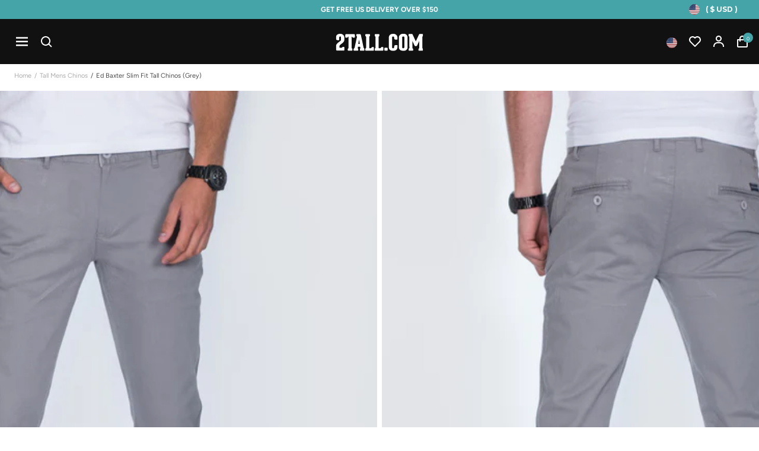

--- FILE ---
content_type: text/html; charset=utf-8
request_url: https://us.2tall.com/products/ed-baxter-slim-fit-tall-chinos-grey
body_size: 115206
content:
<!doctype html>
<html class="no-js" lang="en">
  <head>
	 <!-- test -->
      <meta charset="utf-8">
      <meta http-equiv="X-UA-Compatible" content="IE=edge">
      <meta name="viewport" content="width=device-width,initial-scale=1">
      <meta name="theme-color" content="">
      <meta name="msvalidate.01" content="03EB24FFAAF9609926F904221C6643A8" />

      

<meta charset="utf-8">
<meta http-equiv="X-UA-Compatible" content="IE=edge">
<meta name="viewport" content="width=device-width,initial-scale=1">
<meta name="theme-color" content="">





<link rel="shortcut icon" type="image/png" href="//us.2tall.com/cdn/shop/files/favicon-32x32_32x32.png?v=1690375061">












      <!-- STARTS Content for Header -->
      <script>window.performance && window.performance.mark && window.performance.mark('shopify.content_for_header.start');</script><meta name="google-site-verification" content="2aLvw21CVGMFzvc3STtZYc14NVVfdMj0qKU4vxEPf1k">
<meta id="shopify-digital-wallet" name="shopify-digital-wallet" content="/57966919739/digital_wallets/dialog">
<meta name="shopify-checkout-api-token" content="b91d6e997726c985ce2cca01e8f238e2">
<meta id="in-context-paypal-metadata" data-shop-id="57966919739" data-venmo-supported="false" data-environment="production" data-locale="en_US" data-paypal-v4="true" data-currency="USD">
<link rel="alternate" type="application/json+oembed" href="https://us.2tall.com/products/ed-baxter-slim-fit-tall-chinos-grey.oembed">
<script async="async" src="/checkouts/internal/preloads.js?locale=en-US"></script>
<script id="shopify-features" type="application/json">{"accessToken":"b91d6e997726c985ce2cca01e8f238e2","betas":["rich-media-storefront-analytics"],"domain":"us.2tall.com","predictiveSearch":true,"shopId":57966919739,"locale":"en"}</script>
<script>var Shopify = Shopify || {};
Shopify.shop = "2tall-com-us.myshopify.com";
Shopify.locale = "en";
Shopify.currency = {"active":"USD","rate":"1.0"};
Shopify.country = "US";
Shopify.theme = {"name":"Velstar - Production 2.0","id":124473475131,"schema_name":"Juno Base Theme","schema_version":"2.0.0","theme_store_id":887,"role":"main"};
Shopify.theme.handle = "null";
Shopify.theme.style = {"id":null,"handle":null};
Shopify.cdnHost = "us.2tall.com/cdn";
Shopify.routes = Shopify.routes || {};
Shopify.routes.root = "/";</script>
<script type="module">!function(o){(o.Shopify=o.Shopify||{}).modules=!0}(window);</script>
<script>!function(o){function n(){var o=[];function n(){o.push(Array.prototype.slice.apply(arguments))}return n.q=o,n}var t=o.Shopify=o.Shopify||{};t.loadFeatures=n(),t.autoloadFeatures=n()}(window);</script>
<script id="shop-js-analytics" type="application/json">{"pageType":"product"}</script>
<script defer="defer" async type="module" src="//us.2tall.com/cdn/shopifycloud/shop-js/modules/v2/client.init-shop-cart-sync_C5BV16lS.en.esm.js"></script>
<script defer="defer" async type="module" src="//us.2tall.com/cdn/shopifycloud/shop-js/modules/v2/chunk.common_CygWptCX.esm.js"></script>
<script type="module">
  await import("//us.2tall.com/cdn/shopifycloud/shop-js/modules/v2/client.init-shop-cart-sync_C5BV16lS.en.esm.js");
await import("//us.2tall.com/cdn/shopifycloud/shop-js/modules/v2/chunk.common_CygWptCX.esm.js");

  window.Shopify.SignInWithShop?.initShopCartSync?.({"fedCMEnabled":true,"windoidEnabled":true});

</script>
<script>(function() {
  var isLoaded = false;
  function asyncLoad() {
    if (isLoaded) return;
    isLoaded = true;
    var urls = ["https:\/\/cdn.grw.reputon.com\/assets\/widget.js?shop=2tall-com-us.myshopify.com","https:\/\/d23dclunsivw3h.cloudfront.net\/redirect-app.js?shop=2tall-com-us.myshopify.com","https:\/\/config.gorgias.chat\/bundle-loader\/01HAYFBDGM2Q3BWX6EET4G6RRK?source=shopify1click\u0026shop=2tall-com-us.myshopify.com","\/\/app.backinstock.org\/widget\/70720_1695889389.js?category=bis\u0026v=6\u0026shop=2tall-com-us.myshopify.com","https:\/\/cdn.shopify.com\/s\/files\/1\/0579\/6691\/9739\/t\/1\/assets\/yoast-active-script.js?v=1710147117\u0026shop=2tall-com-us.myshopify.com","https:\/\/cdn.9gtb.com\/loader.js?g_cvt_id=df7e503f-3b99-444b-9734-ffaecc6cb76a\u0026shop=2tall-com-us.myshopify.com"];
    for (var i = 0; i < urls.length; i++) {
      var s = document.createElement('script');
      s.type = 'text/javascript';
      s.async = true;
      s.src = urls[i];
      var x = document.getElementsByTagName('script')[0];
      x.parentNode.insertBefore(s, x);
    }
  };
  if(window.attachEvent) {
    window.attachEvent('onload', asyncLoad);
  } else {
    window.addEventListener('load', asyncLoad, false);
  }
})();</script>
<script id="__st">var __st={"a":57966919739,"offset":0,"reqid":"ec647c2a-b916-4c9a-9121-f2d0f5865dee-1768823676","pageurl":"us.2tall.com\/products\/ed-baxter-slim-fit-tall-chinos-grey","u":"c2cc9dc25b68","p":"product","rtyp":"product","rid":7164937306171};</script>
<script>window.ShopifyPaypalV4VisibilityTracking = true;</script>
<script id="captcha-bootstrap">!function(){'use strict';const t='contact',e='account',n='new_comment',o=[[t,t],['blogs',n],['comments',n],[t,'customer']],c=[[e,'customer_login'],[e,'guest_login'],[e,'recover_customer_password'],[e,'create_customer']],r=t=>t.map((([t,e])=>`form[action*='/${t}']:not([data-nocaptcha='true']) input[name='form_type'][value='${e}']`)).join(','),a=t=>()=>t?[...document.querySelectorAll(t)].map((t=>t.form)):[];function s(){const t=[...o],e=r(t);return a(e)}const i='password',u='form_key',d=['recaptcha-v3-token','g-recaptcha-response','h-captcha-response',i],f=()=>{try{return window.sessionStorage}catch{return}},m='__shopify_v',_=t=>t.elements[u];function p(t,e,n=!1){try{const o=window.sessionStorage,c=JSON.parse(o.getItem(e)),{data:r}=function(t){const{data:e,action:n}=t;return t[m]||n?{data:e,action:n}:{data:t,action:n}}(c);for(const[e,n]of Object.entries(r))t.elements[e]&&(t.elements[e].value=n);n&&o.removeItem(e)}catch(o){console.error('form repopulation failed',{error:o})}}const l='form_type',E='cptcha';function T(t){t.dataset[E]=!0}const w=window,h=w.document,L='Shopify',v='ce_forms',y='captcha';let A=!1;((t,e)=>{const n=(g='f06e6c50-85a8-45c8-87d0-21a2b65856fe',I='https://cdn.shopify.com/shopifycloud/storefront-forms-hcaptcha/ce_storefront_forms_captcha_hcaptcha.v1.5.2.iife.js',D={infoText:'Protected by hCaptcha',privacyText:'Privacy',termsText:'Terms'},(t,e,n)=>{const o=w[L][v],c=o.bindForm;if(c)return c(t,g,e,D).then(n);var r;o.q.push([[t,g,e,D],n]),r=I,A||(h.body.append(Object.assign(h.createElement('script'),{id:'captcha-provider',async:!0,src:r})),A=!0)});var g,I,D;w[L]=w[L]||{},w[L][v]=w[L][v]||{},w[L][v].q=[],w[L][y]=w[L][y]||{},w[L][y].protect=function(t,e){n(t,void 0,e),T(t)},Object.freeze(w[L][y]),function(t,e,n,w,h,L){const[v,y,A,g]=function(t,e,n){const i=e?o:[],u=t?c:[],d=[...i,...u],f=r(d),m=r(i),_=r(d.filter((([t,e])=>n.includes(e))));return[a(f),a(m),a(_),s()]}(w,h,L),I=t=>{const e=t.target;return e instanceof HTMLFormElement?e:e&&e.form},D=t=>v().includes(t);t.addEventListener('submit',(t=>{const e=I(t);if(!e)return;const n=D(e)&&!e.dataset.hcaptchaBound&&!e.dataset.recaptchaBound,o=_(e),c=g().includes(e)&&(!o||!o.value);(n||c)&&t.preventDefault(),c&&!n&&(function(t){try{if(!f())return;!function(t){const e=f();if(!e)return;const n=_(t);if(!n)return;const o=n.value;o&&e.removeItem(o)}(t);const e=Array.from(Array(32),(()=>Math.random().toString(36)[2])).join('');!function(t,e){_(t)||t.append(Object.assign(document.createElement('input'),{type:'hidden',name:u})),t.elements[u].value=e}(t,e),function(t,e){const n=f();if(!n)return;const o=[...t.querySelectorAll(`input[type='${i}']`)].map((({name:t})=>t)),c=[...d,...o],r={};for(const[a,s]of new FormData(t).entries())c.includes(a)||(r[a]=s);n.setItem(e,JSON.stringify({[m]:1,action:t.action,data:r}))}(t,e)}catch(e){console.error('failed to persist form',e)}}(e),e.submit())}));const S=(t,e)=>{t&&!t.dataset[E]&&(n(t,e.some((e=>e===t))),T(t))};for(const o of['focusin','change'])t.addEventListener(o,(t=>{const e=I(t);D(e)&&S(e,y())}));const B=e.get('form_key'),M=e.get(l),P=B&&M;t.addEventListener('DOMContentLoaded',(()=>{const t=y();if(P)for(const e of t)e.elements[l].value===M&&p(e,B);[...new Set([...A(),...v().filter((t=>'true'===t.dataset.shopifyCaptcha))])].forEach((e=>S(e,t)))}))}(h,new URLSearchParams(w.location.search),n,t,e,['guest_login'])})(!0,!0)}();</script>
<script integrity="sha256-4kQ18oKyAcykRKYeNunJcIwy7WH5gtpwJnB7kiuLZ1E=" data-source-attribution="shopify.loadfeatures" defer="defer" src="//us.2tall.com/cdn/shopifycloud/storefront/assets/storefront/load_feature-a0a9edcb.js" crossorigin="anonymous"></script>
<script data-source-attribution="shopify.dynamic_checkout.dynamic.init">var Shopify=Shopify||{};Shopify.PaymentButton=Shopify.PaymentButton||{isStorefrontPortableWallets:!0,init:function(){window.Shopify.PaymentButton.init=function(){};var t=document.createElement("script");t.src="https://us.2tall.com/cdn/shopifycloud/portable-wallets/latest/portable-wallets.en.js",t.type="module",document.head.appendChild(t)}};
</script>
<script data-source-attribution="shopify.dynamic_checkout.buyer_consent">
  function portableWalletsHideBuyerConsent(e){var t=document.getElementById("shopify-buyer-consent"),n=document.getElementById("shopify-subscription-policy-button");t&&n&&(t.classList.add("hidden"),t.setAttribute("aria-hidden","true"),n.removeEventListener("click",e))}function portableWalletsShowBuyerConsent(e){var t=document.getElementById("shopify-buyer-consent"),n=document.getElementById("shopify-subscription-policy-button");t&&n&&(t.classList.remove("hidden"),t.removeAttribute("aria-hidden"),n.addEventListener("click",e))}window.Shopify?.PaymentButton&&(window.Shopify.PaymentButton.hideBuyerConsent=portableWalletsHideBuyerConsent,window.Shopify.PaymentButton.showBuyerConsent=portableWalletsShowBuyerConsent);
</script>
<script data-source-attribution="shopify.dynamic_checkout.cart.bootstrap">document.addEventListener("DOMContentLoaded",(function(){function t(){return document.querySelector("shopify-accelerated-checkout-cart, shopify-accelerated-checkout")}if(t())Shopify.PaymentButton.init();else{new MutationObserver((function(e,n){t()&&(Shopify.PaymentButton.init(),n.disconnect())})).observe(document.body,{childList:!0,subtree:!0})}}));
</script>
<link id="shopify-accelerated-checkout-styles" rel="stylesheet" media="screen" href="https://us.2tall.com/cdn/shopifycloud/portable-wallets/latest/accelerated-checkout-backwards-compat.css" crossorigin="anonymous">
<style id="shopify-accelerated-checkout-cart">
        #shopify-buyer-consent {
  margin-top: 1em;
  display: inline-block;
  width: 100%;
}

#shopify-buyer-consent.hidden {
  display: none;
}

#shopify-subscription-policy-button {
  background: none;
  border: none;
  padding: 0;
  text-decoration: underline;
  font-size: inherit;
  cursor: pointer;
}

#shopify-subscription-policy-button::before {
  box-shadow: none;
}

      </style>

<script>window.performance && window.performance.mark && window.performance.mark('shopify.content_for_header.end');</script>
      <!-- ENDS Content for Header -->
<style data-shopify>

 /*
    Remove all the styles of the "User-Agent-Stylesheet", except for the 'display' property
    - The "symbol *" part is to solve Firefox SVG sprite bug
  */
  :where(input[type="range"]) {
    all: unset;
    display: revert;
  }

  *,
  *::before,
  *::after {
    box-sizing: inherit;
  }

  *:focus {
    outline: none;
  }

  html {
    height: 100%;
    overflow-y: scroll;
    overflow-x: hidden;
    color: #1C1B1B;
    font-size: 62.5%;
    font-weight: normal;
    -webkit-tap-highlight-color: transparent;
    -webkit-text-size-adjust: 100%;
    -ms-text-size-adjust: 100%;
    width: 100% !important;
  }

  svg {
    width: 100%;
    height: 100%;
  }

  :where(summary[class])::-webkit-details-marker {
    display: none;
  }
</style>

<script>
  Shopify.routes = {
    cartUrl: "\/cart",
    cartAddUrl: "\/cart\/add",
    cartChangeUrl: "\/cart\/change",
    cartUpdateUrl: "\/cart\/update",
    predictiveSearchUrl: "\/search\/suggest",
  }
</script>

<!-- Preconnect (shopify) -->
<link rel="preconnect" href="https://cdn.shopify.com">
<link rel="preconnect" href="https://www.google-analytics.com">





<link rel="alternate" hreflang="en-au" href="https://row.2tall.com/products/ed-baxter-slim-fit-tall-chinos-grey" />
<link rel="alternate" hreflang="en-at" href="https://eu.2tall.com/products/ed-baxter-slim-fit-tall-chinos-grey" />
<link rel="alternate" hreflang="en-be" href="https://eu.2tall.com/products/ed-baxter-slim-fit-tall-chinos-grey" />
<link rel="alternate" hreflang="en-bg" href="https://eu.2tall.com/products/ed-baxter-slim-fit-tall-chinos-grey" />
<link rel="alternate" hreflang="en-ca" href="https://row.2tall.com/products/ed-baxter-slim-fit-tall-chinos-grey" />
<link rel="alternate" hreflang="en-hr" href="https://eu.2tall.com/products/ed-baxter-slim-fit-tall-chinos-grey" />
<link rel="alternate" hreflang="en-cz" href="https://eu.2tall.com/products/ed-baxter-slim-fit-tall-chinos-grey" />
<link rel="alternate" hreflang="en-dk" href="https://eu.2tall.com/products/ed-baxter-slim-fit-tall-chinos-grey" />
<link rel="alternate" hreflang="en-ee" href="https://eu.2tall.com/products/ed-baxter-slim-fit-tall-chinos-grey" />
<link rel="alternate" hreflang="en-fi" href="https://eu.2tall.com/products/ed-baxter-slim-fit-tall-chinos-grey" />
<link rel="alternate" hreflang="en-fr" href="https://eu.2tall.com/products/ed-baxter-slim-fit-tall-chinos-grey" />
<link rel="alternate" hreflang="en-de" href="https://eu.2tall.com/products/ed-baxter-slim-fit-tall-chinos-grey" />
<link rel="alternate" hreflang="en-gi" href="https://row.2tall.com/products/ed-baxter-slim-fit-tall-chinos-grey" />
<link rel="alternate" hreflang="en-gr" href="https://eu.2tall.com/products/ed-baxter-slim-fit-tall-chinos-grey" />
<link rel="alternate" hreflang="en-gg" href="https://row.2tall.com/products/ed-baxter-slim-fit-tall-chinos-grey" />
<link rel="alternate" hreflang="en-hk" href="https://row.2tall.com/products/ed-baxter-slim-fit-tall-chinos-grey" />
<link rel="alternate" hreflang="en-hu" href="https://eu.2tall.com/products/ed-baxter-slim-fit-tall-chinos-grey" />
<link rel="alternate" hreflang="en-ie" href="https://eu.2tall.com/products/ed-baxter-slim-fit-tall-chinos-grey" />
<link rel="alternate" hreflang="en-it" href="https://eu.2tall.com/products/ed-baxter-slim-fit-tall-chinos-grey" />
<link rel="alternate" hreflang="en-jp" href="https://row.2tall.com/products/ed-baxter-slim-fit-tall-chinos-grey" />
<link rel="alternate" hreflang="en-je" href="https://row.2tall.com/products/ed-baxter-slim-fit-tall-chinos-grey" />
<link rel="alternate" hreflang="en-lv" href="https://eu.2tall.com/products/ed-baxter-slim-fit-tall-chinos-grey" />
<link rel="alternate" hreflang="en-lt" href="https://eu.2tall.com/products/ed-baxter-slim-fit-tall-chinos-grey" />
<link rel="alternate" hreflang="en-lu" href="https://eu.2tall.com/products/ed-baxter-slim-fit-tall-chinos-grey" />
<link rel="alternate" hreflang="en-me" href="https://row.2tall.com/products/ed-baxter-slim-fit-tall-chinos-grey" />
<link rel="alternate" hreflang="en-nl" href="https://eu.2tall.com/products/ed-baxter-slim-fit-tall-chinos-grey" />
<link rel="alternate" hreflang="en-nz" href="https://row.2tall.com/products/ed-baxter-slim-fit-tall-chinos-grey" />
<link rel="alternate" hreflang="en-no" href="https://row.2tall.com/products/ed-baxter-slim-fit-tall-chinos-grey" />
<link rel="alternate" hreflang="en-pl" href="https://eu.2tall.com/products/ed-baxter-slim-fit-tall-chinos-grey" />
<link rel="alternate" hreflang="en-pt" href="https://eu.2tall.com/products/ed-baxter-slim-fit-tall-chinos-grey" />
<link rel="alternate" hreflang="en-qa" href="https://row.2tall.com/products/ed-baxter-slim-fit-tall-chinos-grey" />
<link rel="alternate" hreflang="en-sa" href="https://row.2tall.com/products/ed-baxter-slim-fit-tall-chinos-grey" />
<link rel="alternate" hreflang="en-sg" href="https://row.2tall.com/products/ed-baxter-slim-fit-tall-chinos-grey" />
<link rel="alternate" hreflang="en-sk" href="https://eu.2tall.com/products/ed-baxter-slim-fit-tall-chinos-grey" />
<link rel="alternate" hreflang="en-si" href="https://eu.2tall.com/products/ed-baxter-slim-fit-tall-chinos-grey" />
<link rel="alternate" hreflang="en-es" href="https://eu.2tall.com/products/ed-baxter-slim-fit-tall-chinos-grey" />
<link rel="alternate" hreflang="en-se" href="https://eu.2tall.com/products/ed-baxter-slim-fit-tall-chinos-grey" />
<link rel="alternate" hreflang="en-ch" href="https://row.2tall.com/products/ed-baxter-slim-fit-tall-chinos-grey" />
<link rel="alternate" hreflang="en-ae" href="https://row.2tall.com/products/ed-baxter-slim-fit-tall-chinos-grey" />
<link rel="alternate" hreflang="en-gb" href="https://www.2tall.com/products/ed-baxter-slim-fit-tall-chinos-grey" />
<link rel="alternate" hreflang="en-us" href="https://us.2tall.com/products/ed-baxter-slim-fit-tall-chinos-grey" />
<link rel="alternate" hreflang="en-in" href="https://row.2tall.com/products/ed-baxter-slim-fit-tall-chinos-grey" />
<link rel="alternate" hreflang="x-default" href="https://eu.2tall.com/products/ed-baxter-slim-fit-tall-chinos-grey" />


<link rel="preconnect" href="https://fonts.shopifycdn.com">

<!--Preload-->

  <link
    rel="preload"
    href="//us.2tall.com/cdn/fonts/montserrat/montserrat_n4.81949fa0ac9fd2021e16436151e8eaa539321637.woff2"
    as="font" />
  <link
    rel="preload"
    href="//us.2tall.com/cdn/fonts/figtree/figtree_n4.3c0838aba1701047e60be6a99a1b0a40ce9b8419.woff2"
    as="font" />



<style data-shopify>
  @font-face {
  font-family: Montserrat;
  font-weight: 300;
  font-style: normal;
  font-display: swap;
  src: url("//us.2tall.com/cdn/fonts/montserrat/montserrat_n3.29e699231893fd243e1620595067294bb067ba2a.woff2") format("woff2"),
       url("//us.2tall.com/cdn/fonts/montserrat/montserrat_n3.64ed56f012a53c08a49d49bd7e0c8d2f46119150.woff") format("woff");
}

  @font-face {
  font-family: Montserrat;
  font-weight: 400;
  font-style: normal;
  font-display: swap;
  src: url("//us.2tall.com/cdn/fonts/montserrat/montserrat_n4.81949fa0ac9fd2021e16436151e8eaa539321637.woff2") format("woff2"),
       url("//us.2tall.com/cdn/fonts/montserrat/montserrat_n4.a6c632ca7b62da89c3594789ba828388aac693fe.woff") format("woff");
}

  @font-face {
  font-family: Figtree;
  font-weight: 400;
  font-style: normal;
  font-display: swap;
  src: url("//us.2tall.com/cdn/fonts/figtree/figtree_n4.3c0838aba1701047e60be6a99a1b0a40ce9b8419.woff2") format("woff2"),
       url("//us.2tall.com/cdn/fonts/figtree/figtree_n4.c0575d1db21fc3821f17fd6617d3dee552312137.woff") format("woff");
}

  @font-face {
  font-family: Figtree;
  font-weight: 700;
  font-style: normal;
  font-display: swap;
  src: url("//us.2tall.com/cdn/fonts/figtree/figtree_n7.2fd9bfe01586148e644724096c9d75e8c7a90e55.woff2") format("woff2"),
       url("//us.2tall.com/cdn/fonts/figtree/figtree_n7.ea05de92d862f9594794ab281c4c3a67501ef5fc.woff") format("woff");
}

  @font-face {
  font-family: Montserrat;
  font-weight: 700;
  font-style: normal;
  font-display: swap;
  src: url("//us.2tall.com/cdn/fonts/montserrat/montserrat_n7.3c434e22befd5c18a6b4afadb1e3d77c128c7939.woff2") format("woff2"),
       url("//us.2tall.com/cdn/fonts/montserrat/montserrat_n7.5d9fa6e2cae713c8fb539a9876489d86207fe957.woff") format("woff");
}


  :root  {
    --font-heading-family: Figtree
    , sans-serif
    ;
    --font-body-family: Montserrat
    , sans-serif
    ;
  }
</style>
<link
  rel="preload"
  href="//us.2tall.com/cdn/shop/t/1/assets/velstar-custom.css?v=159453964961994824851759500208"
  as="style">
<link
  rel="stylesheet"
  href="//us.2tall.com/cdn/shop/t/1/assets/velstar-custom.css?v=159453964961994824851759500208"
  type="text/css"
  media="all">
<script src="//us.2tall.com/cdn/shop/t/1/assets/velstar-custom.js?v=4446333066437071571756202509" defer></script>

<script>
  document.documentElement.className = document.documentElement.className.replace('no-js', 'js');
</script>




  
  <script type="text/javascript">
    var _learnq = _learnq || [];
    var item = {
            Name: "Ed Baxter Slim Fit Tall Chinos (grey)",
    ProductID: 7164937306171,
    Categories: ["36 Inseam Chinos","38 Inseam Chinos","40 Inseam Chinos","All 36 Inseams","All 38 Inseams","All 40 Inseams","All Bottoms","All Tall Mens Clothing","Ed Baxter","Mono Blues","Slim Fit Chinos","Tall Mens Chinos"],
    ImageURL: "https://us.2tall.com/cdn/shop/files/chino_grey_front_edited_4ca8405c-d138-4a7f-9d53-ebe1db213d1e_small.jpg?v=1764641772",
    URL: "https://us.2tall.com/products/ed-baxter-slim-fit-tall-chinos-grey",
    Brand: "Ed Baxter",
    Price: "$110.00",
    CompareAtPrice: "$0.00"
    };
    _learnq.push(['track', 'Viewed Product', item]);
        _learnq.push(['trackViewedItem', {
            Title: item.Name,
            ItemId: item.ProductID,
            Categories: item.Categories,
            ImageUrl: item.ImageURL,
            Url: item.URL,
            Metadata: {
            Brand: item.Brand,
            Price: item.Price,
            CompareAtPrice: item.CompareAtPrice
            }
        }]);</script>
  




<script>
var initGorgiasChatPromise = (window.GorgiasChat) ? window.GorgiasChat.init() : new Promise(function (resolve) { window.addEventListener('gorgias-widget-loaded', function () { resolve();})});

initGorgiasChatPromise.then(async () => {
  GorgiasChat.hidePoweredBy(true)
})
</script>

<script>window.BOLD = window.BOLD || {};
    window.BOLD.common = window.BOLD.common || {};
    window.BOLD.common.Shopify = window.BOLD.common.Shopify || {};
    window.BOLD.common.Shopify.shop = {
      domain: 'us.2tall.com',
      permanent_domain: '2tall-com-us.myshopify.com',
      url: 'https://us.2tall.com',
      secure_url: 'https://us.2tall.com',
      money_format: "${{amount}}",
      currency: "USD"
    };
    window.BOLD.common.Shopify.customer = {
      id: null,
      tags: null,
    };
    window.BOLD.common.Shopify.cart = {"note":null,"attributes":{},"original_total_price":0,"total_price":0,"total_discount":0,"total_weight":0.0,"item_count":0,"items":[],"requires_shipping":false,"currency":"USD","items_subtotal_price":0,"cart_level_discount_applications":[],"checkout_charge_amount":0};
    window.BOLD.common.template = 'product';window.BOLD.common.Shopify.formatMoney = function(money, format) {
        function n(t, e) {
            return "undefined" == typeof t ? e : t
        }
        function r(t, e, r, i) {
            if (e = n(e, 2),
                r = n(r, ","),
                i = n(i, "."),
            isNaN(t) || null == t)
                return 0;
            t = (t / 100).toFixed(e);
            var o = t.split(".")
                , a = o[0].replace(/(\d)(?=(\d\d\d)+(?!\d))/g, "$1" + r)
                , s = o[1] ? i + o[1] : "";
            return a + s
        }
        "string" == typeof money && (money = money.replace(".", ""));
        var i = ""
            , o = /\{\{\s*(\w+)\s*\}\}/
            , a = format || window.BOLD.common.Shopify.shop.money_format || window.Shopify.money_format || "$ {{ amount }}";
        switch (a.match(o)[1]) {
            case "amount":
                i = r(money, 2, ",", ".");
                break;
            case "amount_no_decimals":
                i = r(money, 0, ",", ".");
                break;
            case "amount_with_comma_separator":
                i = r(money, 2, ".", ",");
                break;
            case "amount_no_decimals_with_comma_separator":
                i = r(money, 0, ".", ",");
                break;
            case "amount_with_space_separator":
                i = r(money, 2, " ", ",");
                break;
            case "amount_no_decimals_with_space_separator":
                i = r(money, 0, " ", ",");
                break;
            case "amount_with_apostrophe_separator":
                i = r(money, 2, "'", ".");
                break;
        }
        return a.replace(o, i);
    };
    window.BOLD.common.Shopify.saveProduct = function (handle, product) {
      if (typeof handle === 'string' && typeof window.BOLD.common.Shopify.products[handle] === 'undefined') {
        if (typeof product === 'number') {
          window.BOLD.common.Shopify.handles[product] = handle;
          product = { id: product };
        }
        window.BOLD.common.Shopify.products[handle] = product;
      }
    };
    window.BOLD.common.Shopify.saveVariant = function (variant_id, variant) {
      if (typeof variant_id === 'number' && typeof window.BOLD.common.Shopify.variants[variant_id] === 'undefined') {
        window.BOLD.common.Shopify.variants[variant_id] = variant;
      }
    };window.BOLD.common.Shopify.products = window.BOLD.common.Shopify.products || {};
    window.BOLD.common.Shopify.variants = window.BOLD.common.Shopify.variants || {};
    window.BOLD.common.Shopify.handles = window.BOLD.common.Shopify.handles || {};window.BOLD.common.Shopify.handle = "ed-baxter-slim-fit-tall-chinos-grey"
window.BOLD.common.Shopify.saveProduct("ed-baxter-slim-fit-tall-chinos-grey", 7164937306171);window.BOLD.common.Shopify.saveVariant(41373627449403, { product_id: 7164937306171, product_handle: "ed-baxter-slim-fit-tall-chinos-grey", price: 11000, group_id: '', csp_metafield: {}});window.BOLD.common.Shopify.saveVariant(41373627252795, { product_id: 7164937306171, product_handle: "ed-baxter-slim-fit-tall-chinos-grey", price: 11000, group_id: '', csp_metafield: {}});window.BOLD.common.Shopify.saveVariant(41373627646011, { product_id: 7164937306171, product_handle: "ed-baxter-slim-fit-tall-chinos-grey", price: 11000, group_id: '', csp_metafield: {}});window.BOLD.common.Shopify.saveVariant(41373627482171, { product_id: 7164937306171, product_handle: "ed-baxter-slim-fit-tall-chinos-grey", price: 11000, group_id: '', csp_metafield: {}});window.BOLD.common.Shopify.saveVariant(41373627285563, { product_id: 7164937306171, product_handle: "ed-baxter-slim-fit-tall-chinos-grey", price: 11000, group_id: '', csp_metafield: {}});window.BOLD.common.Shopify.saveVariant(41373627678779, { product_id: 7164937306171, product_handle: "ed-baxter-slim-fit-tall-chinos-grey", price: 11000, group_id: '', csp_metafield: {}});window.BOLD.common.Shopify.saveVariant(41373627514939, { product_id: 7164937306171, product_handle: "ed-baxter-slim-fit-tall-chinos-grey", price: 11000, group_id: '', csp_metafield: {}});window.BOLD.common.Shopify.saveVariant(41373627318331, { product_id: 7164937306171, product_handle: "ed-baxter-slim-fit-tall-chinos-grey", price: 11000, group_id: '', csp_metafield: {}});window.BOLD.common.Shopify.saveVariant(41373627711547, { product_id: 7164937306171, product_handle: "ed-baxter-slim-fit-tall-chinos-grey", price: 11000, group_id: '', csp_metafield: {}});window.BOLD.common.Shopify.saveVariant(41373627547707, { product_id: 7164937306171, product_handle: "ed-baxter-slim-fit-tall-chinos-grey", price: 11000, group_id: '', csp_metafield: {}});window.BOLD.common.Shopify.saveVariant(41373627351099, { product_id: 7164937306171, product_handle: "ed-baxter-slim-fit-tall-chinos-grey", price: 11000, group_id: '', csp_metafield: {}});window.BOLD.common.Shopify.saveVariant(41373627744315, { product_id: 7164937306171, product_handle: "ed-baxter-slim-fit-tall-chinos-grey", price: 11000, group_id: '', csp_metafield: {}});window.BOLD.common.Shopify.saveVariant(41373627580475, { product_id: 7164937306171, product_handle: "ed-baxter-slim-fit-tall-chinos-grey", price: 11000, group_id: '', csp_metafield: {}});window.BOLD.common.Shopify.saveVariant(41373627383867, { product_id: 7164937306171, product_handle: "ed-baxter-slim-fit-tall-chinos-grey", price: 11000, group_id: '', csp_metafield: {}});window.BOLD.common.Shopify.saveVariant(41373627777083, { product_id: 7164937306171, product_handle: "ed-baxter-slim-fit-tall-chinos-grey", price: 11000, group_id: '', csp_metafield: {}});window.BOLD.common.Shopify.saveVariant(41373627613243, { product_id: 7164937306171, product_handle: "ed-baxter-slim-fit-tall-chinos-grey", price: 11000, group_id: '', csp_metafield: {}});window.BOLD.common.Shopify.saveVariant(41373627416635, { product_id: 7164937306171, product_handle: "ed-baxter-slim-fit-tall-chinos-grey", price: 11000, group_id: '', csp_metafield: {}});window.BOLD.common.Shopify.saveVariant(41373627809851, { product_id: 7164937306171, product_handle: "ed-baxter-slim-fit-tall-chinos-grey", price: 11000, group_id: '', csp_metafield: {}});window.BOLD.common.Shopify.saveVariant(41373627842619, { product_id: 7164937306171, product_handle: "ed-baxter-slim-fit-tall-chinos-grey", price: 11000, group_id: '', csp_metafield: {}});window.BOLD.common.Shopify.saveVariant(41373627875387, { product_id: 7164937306171, product_handle: "ed-baxter-slim-fit-tall-chinos-grey", price: 11000, group_id: '', csp_metafield: {}});window.BOLD.common.Shopify.saveVariant(41373627908155, { product_id: 7164937306171, product_handle: "ed-baxter-slim-fit-tall-chinos-grey", price: 11000, group_id: '', csp_metafield: {}});window.BOLD.apps_installed = {"Product Upsell":3} || {};window.BOLD.common.Shopify.metafields = window.BOLD.common.Shopify.metafields || {};window.BOLD.common.Shopify.metafields["bold_rp"] = {};window.BOLD.common.Shopify.metafields["bold_csp_defaults"] = {};window.BOLD.common.cacheParams = window.BOLD.common.cacheParams || {};
 </script><link href="//us.2tall.com/cdn/shop/t/1/assets/bold-upsell.css?v=128959461360540162171694165396" rel="stylesheet" type="text/css" media="all" />
<link href="//us.2tall.com/cdn/shop/t/1/assets/bold-upsell-custom.css?v=38951411143318055971694165396" rel="stylesheet" type="text/css" media="all" />

<script type="text/javascript" src="https://cdn.grw.reputon.com/assets/widget.js?shop=2tall-com.myshopify.com" defer></script>
    	<script id="themeAssets" type="application/json" data-cdn="//us.2tall.com/cdn/shop/t/1/">
      {
  "assets/checkout.js": "?v=84245830550175681221715676101",
  "assets/header.js": "?v=81181354227883387431725277358",
  "assets/navigation.js": "?v=52431515811379222621739799060",
  "assets/accordion.js": "?v=48781160228706645331708007924",
  "assets/carousel.js": "?v=164233852940655241671739799056",
  "assets/HTML5.js": "?v=105225877226699409451734436049",
  "assets/Vimeo.js": "?v=172731565266181806821747228460",
  "assets/YouTube.js": "?v=178434596214481053541739799055",
  "assets/form.js": "?v=47019659525444408891708007926",
  "assets/search.js": "?v=66840842929996106331711548667",
  "assets/minicart.js": "?v=92849899442128006111739799059",
  "assets/Cart.js": "?10315",
  "assets/ShippingCalculator.js": "?v=180641363258506428731739799054",
  "assets/shoplook.js": "?v=149322565424804959041708007932",
  "assets/collection-page.js": "?v=152482690271706676191711548664",
  "assets/quick-filter.js": "?v=51233609861996443331708007929",
  "assets/Login.js": "?v=56187095346968549611708007921",
  "assets/Addresses.js": "?v=47497319026110731261708007920",
  "assets/product-page.js": "?v=91487120081409576991739799061",
  "assets/ProductCards.js": "?v=33920845043506931471739799053",
  "assets/QuickShop.js": "?v=66072241697824665611739799054",
  "assets/Toggle.js": "?v=175436006231214394111708007923",
  "assets/StoreSwitcher.js": "?v=104868034221319015561759500207",
  "assets/CookieConsent.js": "?v=159057989644672314381721294522",
  "assets/model.js": "?v=143935537837387310951739799059",
  "assets/Review.js": "?v=36433607580162646611708007922",
  "assets/carousel-pager.js": "?v=125870270069167081891708007924",
  "assets/contact_form.js": "?v=54389257491079313701739799056",
  "assets/create_customer.js": "?v=122080678439114411641739799057",
  "assets/customer_login.js": "?v=112039218171509124761739799057",
  "assets/newsletter.js": "?v=170187025768582672721739799060",
  "assets/lib.js": "?v=908932021677112261745559739",
  "assets/section-main-404.css": "?v=95062384789670164891747228474",
  "assets/section-grid-banner.css": "?v=110963676328895807371747228472",
  "assets/section-content.css": "?v=143689608279107307491747228466",
  "assets/section-danger-html.css": "?v=147810579877922098711694165397",
  "assets/section-customer-orders.css": "?v=53304992200295016721747228469",
  "assets/1184.css": "?v=24723653147401900451747228459",
  "assets/1184.js": "?v=8944574679424646121712054766",
  "assets/1425.js": "?v=124167817987460214011732198770",
  "assets/1904.css": "?v=124559790297550417041732007317",
  "assets/1904.js": "?v=103899421480739703611739799052",
  "assets/section-featured-articles.css": "?v=21575255138518222111747228470",
  "assets/section-collection.css": "?v=80754463291781300041747228465",
  "assets/section-instagram.css": "?v=138745540970256553231747228473",
  "assets/section-customer-order.css": "?v=24854901995597295231747228469",
  "assets/section-product.css": "?v=104048329304420731481747228475",
  "assets/section-customer-addresses.css": "?v=109601965046864920071747228468",
  "assets/2857.js": "?v=11174965302893069671713270514",
  "assets/section-featured-products.css": "?v=3577652976054862431747228471",
  "assets/section-main-page.css": "?v=168113034062639261271694165396",
  "assets/section-content-media.css": "?v=64031752911972656691747228466",
  "assets/section-customer-account.css": "?v=168617312990405806161747228467",
  "assets/section-social-images.css": "?v=135220639150777414181747228477",
  "assets/section-customer-activate.css": "?v=57724366180088560301747228467",
  "assets/section-article-title.css": "?v=145776806084406922551730819884",
  "assets/section-divider.css": "?v=107513711042431790711694165398",
  "assets/section-klaviyo.css": "?v=11804226193512711851695637019",
  "assets/section-customer-login.css": "?v=81011079798471137941747228468",
  "assets/section-faqs.css": "?v=138653704368567788411747228470",
  "assets/section-featured-collections.css": "?v=83693386250410277211747228470",
  "assets/6338.css": "?v=124559790297550417041732007317",
  "assets/6338.js": "?v=115770034179878830831739799052",
  "assets/section-blog.css": "?v=28742393280832381391747228463",
  "assets/section-customer-register.css": "?v=93132122720312120281747228469",
  "assets/6935.js": "?v=64360426241932435251715693659",
  "assets/section-banner-content.css": "?v=1446046154923095701747228463",
  "assets/section-accordion-section.css": "?v=25338188192741633161747228462",
  "assets/section-cart.css": "?v=175070554548729059221747228464",
  "assets/section-contact.css": "?v=150026509898963949391747228465",
  "assets/section-checkout.css": "?v=74787558699555617711747228464",
  "assets/section-article.css": "?v=147600941993744341731747228462",
  "assets/section-featured-items.css": "?v=138870856345596784341747228471",
  "assets/section-password.css": "?v=76464888023044317621747228475",
  "assets/section-search-box.css": "?v=91299031473644999051747228476",
  "assets/section-review-section.css": "?v=91575766554114779151747228476",
  "assets/section-SBS-content.css": "?v=119236351515221784321747228461",
  "assets/section-link-list.css": "?v=131698071117543418541747228474",
  "assets/main.css": "?v=99834623405565402011753193487",
  "assets/main.js": "?v=157227306534478788351739799058",
  "assets/9351.js": "?v=96093239547576714561711548662",
  "assets/section-video.css": "?v=137397692206848272111747228477",
  "assets/section-featured-videos.css": "?v=180303329500142453291747228472",
  "assets/section-collection-quick-filter.css": "?v=18781485685013869371730819886",
  "assets/section-image.css": "?v=14092492361164751791694165398",
  "assets/section-hero-banner.css": "?v=112663864613780037541747228473"
}
    </script>
    <script src="//us.2tall.com/cdn/shop/t/1/assets/main.js?v=157227306534478788351739799058" type="module"></script><link href="//us.2tall.com/cdn/shop/t/1/assets/main.css?v=99834623405565402011753193487" rel="stylesheet" type="text/css" media="all" /><!-- BEGIN app block: shopify://apps/pandectes-gdpr/blocks/banner/58c0baa2-6cc1-480c-9ea6-38d6d559556a -->
  
    
      <!-- TCF is active, scripts are loaded above -->
      
        <script>
          if (!window.PandectesRulesSettings) {
            window.PandectesRulesSettings = {"store":{"id":57966919739,"adminMode":false,"headless":false,"storefrontRootDomain":"","checkoutRootDomain":"","storefrontAccessToken":""},"banner":{"revokableTrigger":false,"cookiesBlockedByDefault":"7","hybridStrict":false,"isActive":true},"geolocation":{"brOnly":false,"caOnly":false,"chOnly":false,"euOnly":false,"jpOnly":false,"thOnly":false,"zaOnly":false,"canadaOnly":false,"canadaLaw25":false,"canadaPipeda":false,"globalVisibility":true},"blocker":{"isActive":false,"googleConsentMode":{"isActive":true,"id":"","analyticsId":"G-H6QNWKHVPX","onlyGtm":false,"adwordsId":"AW-997998818","adStorageCategory":4,"analyticsStorageCategory":2,"functionalityStorageCategory":1,"personalizationStorageCategory":1,"securityStorageCategory":0,"customEvent":false,"redactData":true,"urlPassthrough":false,"dataLayerProperty":"dataLayer","waitForUpdate":2000,"useNativeChannel":false,"debugMode":false},"facebookPixel":{"isActive":false,"id":"","ldu":false},"microsoft":{"isActive":false,"uetTags":""},"clarity":{"isActive":false,"id":""},"rakuten":{"isActive":false,"cmp":false,"ccpa":false},"gpcIsActive":false,"klaviyoIsActive":true,"defaultBlocked":7,"patterns":{"whiteList":[],"blackList":{"1":[],"2":[],"4":[],"8":[]},"iframesWhiteList":[],"iframesBlackList":{"1":[],"2":[],"4":[],"8":[]},"beaconsWhiteList":[],"beaconsBlackList":{"1":[],"2":[],"4":[],"8":[]}}}};
            const rulesScript = document.createElement('script');
            window.PandectesRulesSettings.auto = true;
            rulesScript.src = "https://cdn.shopify.com/extensions/019bd5ea-1b0e-7a2f-9987-841d0997d3f9/gdpr-230/assets/pandectes-rules.js";
            const firstChild = document.head.firstChild;
            document.head.insertBefore(rulesScript, firstChild);
          }
        </script>
      
      <script>
        
          window.PandectesSettings = {"store":{"id":57966919739,"plan":"plus","theme":"Juno/Production","primaryLocale":"en","adminMode":false,"headless":false,"storefrontRootDomain":"","checkoutRootDomain":"","storefrontAccessToken":""},"tsPublished":1765367744,"declaration":{"showPurpose":false,"showProvider":false,"declIntroText":"We use cookies to optimize website functionality, analyze the performance, and provide personalized experience to you. Some cookies are essential to make the website operate and function correctly. Those cookies cannot be disabled. In this window you can manage your preference of cookies.","showDateGenerated":true},"language":{"unpublished":[],"languageMode":"Single","fallbackLanguage":"en","languageDetection":"browser","languagesSupported":[]},"texts":{"managed":{"headerText":{"en":"We respect your privacy"},"consentText":{"en":"We use cookies to ensure you get the best experience."},"linkText":{"en":"Learn more"},"imprintText":{"en":"Imprint"},"googleLinkText":{"en":"Google's Privacy Terms"},"allowButtonText":{"en":"ACCEPT"},"denyButtonText":{"en":"DECLINE"},"dismissButtonText":{"en":"Ok"},"leaveSiteButtonText":{"en":"Leave this site"},"preferencesButtonText":{"en":"PREFERENCES"},"cookiePolicyText":{"en":"Cookie policy"},"preferencesPopupTitleText":{"en":"Manage consent preferences"},"preferencesPopupIntroText":{"en":"We use cookies to optimize website functionality, analyze the performance, and provide personalized experience to you. Some cookies are essential to make the website operate and function correctly. Those cookies cannot be disabled. In this window you can manage your preference of cookies."},"preferencesPopupSaveButtonText":{"en":"SAVE"},"preferencesPopupCloseButtonText":{"en":"CLOSE"},"preferencesPopupAcceptAllButtonText":{"en":"ACCEPT ALL"},"preferencesPopupRejectAllButtonText":{"en":"REJECT ALL"},"cookiesDetailsText":{"en":"Cookies details"},"preferencesPopupAlwaysAllowedText":{"en":"Always allowed"},"accessSectionParagraphText":{"en":"You have the right to request access to your data at any time."},"accessSectionTitleText":{"en":"Data portability"},"accessSectionAccountInfoActionText":{"en":"Personal data"},"accessSectionDownloadReportActionText":{"en":"Request export"},"accessSectionGDPRRequestsActionText":{"en":"Data subject requests"},"accessSectionOrdersRecordsActionText":{"en":"Orders"},"rectificationSectionParagraphText":{"en":"You have the right to request your data to be updated whenever you think it is appropriate."},"rectificationSectionTitleText":{"en":"Data Rectification"},"rectificationCommentPlaceholder":{"en":"Describe what you want to be updated"},"rectificationCommentValidationError":{"en":"Comment is required"},"rectificationSectionEditAccountActionText":{"en":"Request an update"},"erasureSectionTitleText":{"en":"Right to be forgotten"},"erasureSectionParagraphText":{"en":"You have the right to ask all your data to be erased. After that, you will no longer be able to access your account."},"erasureSectionRequestDeletionActionText":{"en":"Request personal data deletion"},"consentDate":{"en":"Consent date"},"consentId":{"en":"Consent ID"},"consentSectionChangeConsentActionText":{"en":"Change consent preference"},"consentSectionConsentedText":{"en":"You consented to the cookies policy of this website on"},"consentSectionNoConsentText":{"en":"You have not consented to the cookies policy of this website."},"consentSectionTitleText":{"en":"Your cookie consent"},"consentStatus":{"en":"Consent preference"},"confirmationFailureMessage":{"en":"Your request was not verified. Please try again and if problem persists, contact store owner for assistance"},"confirmationFailureTitle":{"en":"A problem occurred"},"confirmationSuccessMessage":{"en":"We will soon get back to you as to your request."},"confirmationSuccessTitle":{"en":"Your request is verified"},"guestsSupportEmailFailureMessage":{"en":"Your request was not submitted. Please try again and if problem persists, contact store owner for assistance."},"guestsSupportEmailFailureTitle":{"en":"A problem occurred"},"guestsSupportEmailPlaceholder":{"en":"E-mail address"},"guestsSupportEmailSuccessMessage":{"en":"If you are registered as a customer of this store, you will soon receive an email with instructions on how to proceed."},"guestsSupportEmailSuccessTitle":{"en":"Thank you for your request"},"guestsSupportEmailValidationError":{"en":"Email is not valid"},"guestsSupportInfoText":{"en":"Please login with your customer account to further proceed."},"submitButton":{"en":"Submit"},"submittingButton":{"en":"Submitting..."},"cancelButton":{"en":"Cancel"},"declIntroText":{"en":"We use cookies to optimize website functionality, analyze the performance, and provide personalized experience to you. Some cookies are essential to make the website operate and function correctly. Those cookies cannot be disabled. In this window you can manage your preference of cookies."},"declName":{"en":"Name"},"declPurpose":{"en":"Purpose"},"declType":{"en":"Type"},"declRetention":{"en":"Retention"},"declProvider":{"en":"Provider"},"declFirstParty":{"en":"First-party"},"declThirdParty":{"en":"Third-party"},"declSeconds":{"en":"seconds"},"declMinutes":{"en":"minutes"},"declHours":{"en":"hours"},"declDays":{"en":"days"},"declWeeks":{"en":"week(s)"},"declMonths":{"en":"months"},"declYears":{"en":"years"},"declSession":{"en":"Session"},"declDomain":{"en":"Domain"},"declPath":{"en":"Path"}},"categories":{"strictlyNecessaryCookiesTitleText":{"en":"Strictly necessary cookies"},"strictlyNecessaryCookiesDescriptionText":{"en":"These cookies are essential in order to enable you to move around the website and use its features, such as accessing secure areas of the website. The website cannot function properly without these cookies."},"functionalityCookiesTitleText":{"en":"Functional cookies"},"functionalityCookiesDescriptionText":{"en":"These cookies enable the site to provide enhanced functionality and personalisation. They may be set by us or by third party providers whose services we have added to our pages. If you do not allow these cookies then some or all of these services may not function properly."},"performanceCookiesTitleText":{"en":"Performance cookies"},"performanceCookiesDescriptionText":{"en":"These cookies enable us to monitor and improve the performance of our website. For example, they allow us to count visits, identify traffic sources and see which parts of the site are most popular."},"targetingCookiesTitleText":{"en":"Targeting cookies"},"targetingCookiesDescriptionText":{"en":"These cookies may be set through our site by our advertising partners. They may be used by those companies to build a profile of your interests and show you relevant adverts on other sites.    They do not store directly personal information, but are based on uniquely identifying your browser and internet device. If you do not allow these cookies, you will experience less targeted advertising."},"unclassifiedCookiesTitleText":{"en":"Unclassified cookies"},"unclassifiedCookiesDescriptionText":{"en":"Unclassified cookies are cookies that we are in the process of classifying, together with the providers of individual cookies."}},"auto":{}},"library":{"previewMode":false,"fadeInTimeout":0,"defaultBlocked":7,"showLink":true,"showImprintLink":false,"showGoogleLink":false,"enabled":true,"cookie":{"expiryDays":365,"secure":true,"domain":""},"dismissOnScroll":false,"dismissOnWindowClick":false,"dismissOnTimeout":false,"palette":{"popup":{"background":"#252E39","backgroundForCalculations":{"a":1,"b":57,"g":46,"r":37},"text":"#FFFFFF"},"button":{"background":"#45A4A8","backgroundForCalculations":{"a":1,"b":168,"g":164,"r":69},"text":"#FFFFFF","textForCalculation":{"a":1,"b":255,"g":255,"r":255},"border":"transparent"}},"content":{"href":"https://us.2tall.com/pages/general","imprintHref":"/","close":"&#10005;","target":"_blank","logo":""},"window":"<div role=\"dialog\" aria-label=\"{{header}}\" aria-describedby=\"cookieconsent:desc\" id=\"pandectes-banner\" class=\"cc-window-wrapper cc-bottom-wrapper\"><div class=\"pd-cookie-banner-window cc-window {{classes}}\">{{children}}</div></div>","compliance":{"custom":"<div class=\"cc-compliance cc-highlight\">{{preferences}}{{allow}}</div>"},"type":"custom","layouts":{"basic":"{{messagelink}}{{compliance}}"},"position":"bottom","theme":"block","revokable":false,"animateRevokable":false,"revokableReset":false,"revokableLogoUrl":"https://2tall-com-us.myshopify.com/cdn/shop/files/pandectes-reopen-logo.png","revokablePlacement":"bottom-left","revokableMarginHorizontal":15,"revokableMarginVertical":15,"static":false,"autoAttach":true,"hasTransition":true,"blacklistPage":[""],"elements":{"close":"<button aria-label=\"CLOSE\" type=\"button\" class=\"cc-close\">{{close}}</button>","dismiss":"<button type=\"button\" class=\"cc-btn cc-btn-decision cc-dismiss\">{{dismiss}}</button>","allow":"<button type=\"button\" class=\"cc-btn cc-btn-decision cc-allow\">{{allow}}</button>","deny":"<button type=\"button\" class=\"cc-btn cc-btn-decision cc-deny\">{{deny}}</button>","preferences":"<button type=\"button\" class=\"cc-btn cc-settings\" aria-controls=\"pd-cp-preferences\" onclick=\"Pandectes.fn.openPreferences()\">{{preferences}}</button>"}},"geolocation":{"brOnly":false,"caOnly":false,"chOnly":false,"euOnly":false,"jpOnly":false,"thOnly":false,"zaOnly":false,"canadaOnly":false,"canadaLaw25":false,"canadaPipeda":false,"globalVisibility":true},"dsr":{"guestsSupport":false,"accessSectionDownloadReportAuto":false},"banner":{"resetTs":1709890679,"extraCss":"        .cc-banner-logo {max-width: 24em!important;}    @media(min-width: 768px) {.cc-window.cc-floating{max-width: 24em!important;width: 24em!important;}}    .cc-message, .pd-cookie-banner-window .cc-header, .cc-logo {text-align: left}    .cc-window-wrapper{z-index: 2147483647;}    .cc-window{z-index: 2147483647;font-size: 13px!important;font-family: inherit;}    .pd-cookie-banner-window .cc-header{font-size: 13px!important;font-family: inherit;}    .pd-cp-ui{font-family: inherit; background-color: #252E39;color:#FFFFFF;}    button.pd-cp-btn, a.pd-cp-btn{background-color:#45A4A8;color:#FFFFFF!important;}    input + .pd-cp-preferences-slider{background-color: rgba(255, 255, 255, 0.3)}    .pd-cp-scrolling-section::-webkit-scrollbar{background-color: rgba(255, 255, 255, 0.3)}    input:checked + .pd-cp-preferences-slider{background-color: rgba(255, 255, 255, 1)}    .pd-cp-scrolling-section::-webkit-scrollbar-thumb {background-color: rgba(255, 255, 255, 1)}    .pd-cp-ui-close{color:#FFFFFF;}    .pd-cp-preferences-slider:before{background-color: #252E39}    .pd-cp-title:before {border-color: #FFFFFF!important}    .pd-cp-preferences-slider{background-color:#FFFFFF}    .pd-cp-toggle{color:#FFFFFF!important}    @media(max-width:699px) {.pd-cp-ui-close-top svg {fill: #FFFFFF}}    .pd-cp-toggle:hover,.pd-cp-toggle:visited,.pd-cp-toggle:active{color:#FFFFFF!important}    .pd-cookie-banner-window {box-shadow: 0 0 18px rgb(0 0 0 / 20%);}  ","customJavascript":{},"showPoweredBy":false,"logoHeight":40,"revokableTrigger":false,"hybridStrict":false,"cookiesBlockedByDefault":"7","isActive":true,"implicitSavePreferences":false,"cookieIcon":false,"blockBots":false,"showCookiesDetails":true,"hasTransition":true,"blockingPage":false,"showOnlyLandingPage":false,"leaveSiteUrl":"https://www.google.com","linkRespectStoreLang":false},"cookies":{"0":[{"name":"secure_customer_sig","type":"http","domain":"us.2tall.com","path":"/","provider":"Shopify","firstParty":true,"retention":"1 year(s)","session":false,"expires":1,"unit":"declYears","purpose":{"en":"Used in connection with customer login."}},{"name":"keep_alive","type":"http","domain":"us.2tall.com","path":"/","provider":"Shopify","firstParty":true,"retention":"30 minute(s)","session":false,"expires":30,"unit":"declMinutes","purpose":{"en":"Used in connection with buyer localization."}},{"name":"localization","type":"http","domain":"us.2tall.com","path":"/","provider":"Shopify","firstParty":true,"retention":"1 year(s)","session":false,"expires":1,"unit":"declYears","purpose":{"en":"Shopify store localization"}},{"name":"_cmp_a","type":"http","domain":".2tall.com","path":"/","provider":"Shopify","firstParty":false,"retention":"1 day(s)","session":false,"expires":1,"unit":"declDays","purpose":{"en":"Used for managing customer privacy settings."}},{"name":"_tracking_consent","type":"http","domain":".2tall.com","path":"/","provider":"Shopify","firstParty":false,"retention":"1 year(s)","session":false,"expires":1,"unit":"declYears","purpose":{"en":"Tracking preferences."}},{"name":"wpm-domain-test","type":"http","domain":"com","path":"/","provider":"Shopify","firstParty":false,"retention":"Session","session":true,"expires":1,"unit":"declSeconds","purpose":{"en":"Used to test the storage of parameters about products added to the cart or payment currency"}}],"1":[{"name":"wpm-domain-test","type":"http","domain":"2tall.com","path":"/","provider":"Shopify","firstParty":false,"retention":"Session","session":true,"expires":1,"unit":"declSeconds","purpose":{"en":"Used to test the storage of parameters about products added to the cart or payment currency"}},{"name":"wpm-domain-test","type":"http","domain":"us.2tall.com","path":"/","provider":"Shopify","firstParty":true,"retention":"Session","session":true,"expires":1,"unit":"declSeconds","purpose":{"en":"Used to test the storage of parameters about products added to the cart or payment currency"}}],"2":[{"name":"_shopify_y","type":"http","domain":".2tall.com","path":"/","provider":"Shopify","firstParty":false,"retention":"1 year(s)","session":false,"expires":1,"unit":"declYears","purpose":{"en":"Shopify analytics."}},{"name":"_landing_page","type":"http","domain":".2tall.com","path":"/","provider":"Shopify","firstParty":false,"retention":"2 ","session":false,"expires":2,"unit":"declSession","purpose":{"en":"Tracks landing pages."}},{"name":"_shopify_s","type":"http","domain":".2tall.com","path":"/","provider":"Shopify","firstParty":false,"retention":"30 minute(s)","session":false,"expires":30,"unit":"declMinutes","purpose":{"en":"Shopify analytics."}},{"name":"_orig_referrer","type":"http","domain":".2tall.com","path":"/","provider":"Shopify","firstParty":false,"retention":"2 ","session":false,"expires":2,"unit":"declSession","purpose":{"en":"Tracks landing pages."}},{"name":"_shopify_sa_t","type":"http","domain":".2tall.com","path":"/","provider":"Shopify","firstParty":false,"retention":"30 minute(s)","session":false,"expires":30,"unit":"declMinutes","purpose":{"en":"Shopify analytics relating to marketing & referrals."}},{"name":"_shopify_sa_p","type":"http","domain":".2tall.com","path":"/","provider":"Shopify","firstParty":false,"retention":"30 minute(s)","session":false,"expires":30,"unit":"declMinutes","purpose":{"en":"Shopify analytics relating to marketing & referrals."}},{"name":"_ga","type":"http","domain":".2tall.com","path":"/","provider":"Google","firstParty":false,"retention":"1 year(s)","session":false,"expires":1,"unit":"declYears","purpose":{"en":"Cookie is set by Google Analytics with unknown functionality"}},{"name":"_shopify_s","type":"http","domain":"com","path":"/","provider":"Shopify","firstParty":false,"retention":"Session","session":true,"expires":1,"unit":"declSeconds","purpose":{"en":"Shopify analytics."}},{"name":"_ga_H6QNWKHVPX","type":"http","domain":".2tall.com","path":"/","provider":"Google","firstParty":false,"retention":"1 year(s)","session":false,"expires":1,"unit":"declYears","purpose":{"en":""}}],"4":[{"name":"__kla_id","type":"http","domain":"us.2tall.com","path":"/","provider":"Klaviyo","firstParty":true,"retention":"1 year(s)","session":false,"expires":1,"unit":"declYears","purpose":{"en":"Tracks when someone clicks through a Klaviyo email to your website."}}],"8":[{"name":"AMP_9bdc728a74","type":"http","domain":"us.2tall.com","path":"/","provider":"Unknown","firstParty":true,"retention":"1 year(s)","session":false,"expires":1,"unit":"declYears","purpose":{"en":""}},{"name":"AMP_TEST","type":"http","domain":"us.2tall.com","path":"/","provider":"Unknown","firstParty":true,"retention":"Session","session":true,"expires":1,"unit":"declSeconds","purpose":{"en":""}}]},"blocker":{"isActive":false,"googleConsentMode":{"id":"","onlyGtm":false,"analyticsId":"G-H6QNWKHVPX","adwordsId":"AW-997998818","isActive":true,"adStorageCategory":4,"analyticsStorageCategory":2,"personalizationStorageCategory":1,"functionalityStorageCategory":1,"customEvent":false,"securityStorageCategory":0,"redactData":true,"urlPassthrough":false,"dataLayerProperty":"dataLayer","waitForUpdate":2000,"useNativeChannel":false,"debugMode":false},"facebookPixel":{"id":"","isActive":false,"ldu":false},"microsoft":{"isActive":false,"uetTags":""},"rakuten":{"isActive":false,"cmp":false,"ccpa":false},"klaviyoIsActive":true,"gpcIsActive":false,"clarity":{"isActive":false,"id":""},"defaultBlocked":7,"patterns":{"whiteList":[],"blackList":{"1":[],"2":[],"4":[],"8":[]},"iframesWhiteList":[],"iframesBlackList":{"1":[],"2":[],"4":[],"8":[]},"beaconsWhiteList":[],"beaconsBlackList":{"1":[],"2":[],"4":[],"8":[]}}}};
        
        window.addEventListener('DOMContentLoaded', function(){
          const script = document.createElement('script');
          
            script.src = "https://cdn.shopify.com/extensions/019bd5ea-1b0e-7a2f-9987-841d0997d3f9/gdpr-230/assets/pandectes-core.js";
          
          script.defer = true;
          document.body.appendChild(script);
        })
      </script>
    
  


<!-- END app block --><!-- BEGIN app block: shopify://apps/yotpo-product-reviews/blocks/settings/eb7dfd7d-db44-4334-bc49-c893b51b36cf -->


<script type="text/javascript">
  (function e(){var e=document.createElement("script");
  e.type="text/javascript",e.async=true,
  e.src="//staticw2.yotpo.com//widget.js?lang=en";
  var t=document.getElementsByTagName("script")[0];
  t.parentNode.insertBefore(e,t)})();
</script>



  
<!-- END app block --><!-- BEGIN app block: shopify://apps/yotpo-loyalty-rewards/blocks/loader-app-embed-block/2f9660df-5018-4e02-9868-ee1fb88d6ccd -->
    <script src="https://cdn-widgetsrepository.yotpo.com/v1/loader/F4yJaL9S3mPclG0XoYAseQ" async></script>




<!-- END app block --><!-- BEGIN app block: shopify://apps/klaviyo-email-marketing-sms/blocks/klaviyo-onsite-embed/2632fe16-c075-4321-a88b-50b567f42507 -->












  <script async src="https://static.klaviyo.com/onsite/js/V3e3jC/klaviyo.js?company_id=V3e3jC"></script>
  <script>!function(){if(!window.klaviyo){window._klOnsite=window._klOnsite||[];try{window.klaviyo=new Proxy({},{get:function(n,i){return"push"===i?function(){var n;(n=window._klOnsite).push.apply(n,arguments)}:function(){for(var n=arguments.length,o=new Array(n),w=0;w<n;w++)o[w]=arguments[w];var t="function"==typeof o[o.length-1]?o.pop():void 0,e=new Promise((function(n){window._klOnsite.push([i].concat(o,[function(i){t&&t(i),n(i)}]))}));return e}}})}catch(n){window.klaviyo=window.klaviyo||[],window.klaviyo.push=function(){var n;(n=window._klOnsite).push.apply(n,arguments)}}}}();</script>

  
    <script id="viewed_product">
      if (item == null) {
        var _learnq = _learnq || [];

        var MetafieldReviews = null
        var MetafieldYotpoRating = null
        var MetafieldYotpoCount = null
        var MetafieldLooxRating = null
        var MetafieldLooxCount = null
        var okendoProduct = null
        var okendoProductReviewCount = null
        var okendoProductReviewAverageValue = null
        try {
          // The following fields are used for Customer Hub recently viewed in order to add reviews.
          // This information is not part of __kla_viewed. Instead, it is part of __kla_viewed_reviewed_items
          MetafieldReviews = {"rating_count":0};
          MetafieldYotpoRating = "0"
          MetafieldYotpoCount = "0"
          MetafieldLooxRating = null
          MetafieldLooxCount = null

          okendoProduct = null
          // If the okendo metafield is not legacy, it will error, which then requires the new json formatted data
          if (okendoProduct && 'error' in okendoProduct) {
            okendoProduct = null
          }
          okendoProductReviewCount = okendoProduct ? okendoProduct.reviewCount : null
          okendoProductReviewAverageValue = okendoProduct ? okendoProduct.reviewAverageValue : null
        } catch (error) {
          console.error('Error in Klaviyo onsite reviews tracking:', error);
        }

        var item = {
          Name: "Ed Baxter Slim Fit Tall Chinos (grey)",
          ProductID: 7164937306171,
          Categories: ["36 Inseam Chinos","38 Inseam Chinos","40 Inseam Chinos","All 36 Inseams","All 38 Inseams","All 40 Inseams","All Bottoms","All Tall Mens Clothing","Ed Baxter","Mono Blues","Slim Fit Chinos","Tall Mens Chinos"],
          ImageURL: "https://us.2tall.com/cdn/shop/files/chino_grey_front_edited_4ca8405c-d138-4a7f-9d53-ebe1db213d1e_grande.jpg?v=1764641772",
          URL: "https://us.2tall.com/products/ed-baxter-slim-fit-tall-chinos-grey",
          Brand: "Ed Baxter",
          Price: "$110.00",
          Value: "110.00",
          CompareAtPrice: "$0.00"
        };
        _learnq.push(['track', 'Viewed Product', item]);
        _learnq.push(['trackViewedItem', {
          Title: item.Name,
          ItemId: item.ProductID,
          Categories: item.Categories,
          ImageUrl: item.ImageURL,
          Url: item.URL,
          Metadata: {
            Brand: item.Brand,
            Price: item.Price,
            Value: item.Value,
            CompareAtPrice: item.CompareAtPrice
          },
          metafields:{
            reviews: MetafieldReviews,
            yotpo:{
              rating: MetafieldYotpoRating,
              count: MetafieldYotpoCount,
            },
            loox:{
              rating: MetafieldLooxRating,
              count: MetafieldLooxCount,
            },
            okendo: {
              rating: okendoProductReviewAverageValue,
              count: okendoProductReviewCount,
            }
          }
        }]);
      }
    </script>
  




  <script>
    window.klaviyoReviewsProductDesignMode = false
  </script>







<!-- END app block --><!-- BEGIN app block: shopify://apps/triplewhale/blocks/triple_pixel_snippet/483d496b-3f1a-4609-aea7-8eee3b6b7a2a --><link rel='preconnect dns-prefetch' href='https://api.config-security.com/' crossorigin />
<link rel='preconnect dns-prefetch' href='https://conf.config-security.com/' crossorigin />
<script>
/* >> TriplePixel :: start*/
window.TriplePixelData={TripleName:"2tall-com-us.myshopify.com",ver:"2.16",plat:"SHOPIFY",isHeadless:false,src:'SHOPIFY_EXT',product:{id:"7164937306171",name:`Ed Baxter Slim Fit Tall Chinos (grey)`,price:"110.00",variant:"41373627449403"},search:"",collection:"",cart:"",template:"product",curr:"USD" || "USD"},function(W,H,A,L,E,_,B,N){function O(U,T,P,H,R){void 0===R&&(R=!1),H=new XMLHttpRequest,P?(H.open("POST",U,!0),H.setRequestHeader("Content-Type","text/plain")):H.open("GET",U,!0),H.send(JSON.stringify(P||{})),H.onreadystatechange=function(){4===H.readyState&&200===H.status?(R=H.responseText,U.includes("/first")?eval(R):P||(N[B]=R)):(299<H.status||H.status<200)&&T&&!R&&(R=!0,O(U,T-1,P))}}if(N=window,!N[H+"sn"]){N[H+"sn"]=1,L=function(){return Date.now().toString(36)+"_"+Math.random().toString(36)};try{A.setItem(H,1+(0|A.getItem(H)||0)),(E=JSON.parse(A.getItem(H+"U")||"[]")).push({u:location.href,r:document.referrer,t:Date.now(),id:L()}),A.setItem(H+"U",JSON.stringify(E))}catch(e){}var i,m,p;A.getItem('"!nC`')||(_=A,A=N,A[H]||(E=A[H]=function(t,e,i){return void 0===i&&(i=[]),"State"==t?E.s:(W=L(),(E._q=E._q||[]).push([W,t,e].concat(i)),W)},E.s="Installed",E._q=[],E.ch=W,B="configSecurityConfModel",N[B]=1,O("https://conf.config-security.com/model",5),i=L(),m=A[atob("c2NyZWVu")],_.setItem("di_pmt_wt",i),p={id:i,action:"profile",avatar:_.getItem("auth-security_rand_salt_"),time:m[atob("d2lkdGg=")]+":"+m[atob("aGVpZ2h0")],host:A.TriplePixelData.TripleName,plat:A.TriplePixelData.plat,url:window.location.href.slice(0,500),ref:document.referrer,ver:A.TriplePixelData.ver},O("https://api.config-security.com/event",5,p),O("https://api.config-security.com/first?host=".concat(p.host,"&plat=").concat(p.plat),5)))}}("","TriplePixel",localStorage);
/* << TriplePixel :: end*/
</script>



<!-- END app block --><!-- BEGIN app block: shopify://apps/yoast-seo/blocks/metatags/7c777011-bc88-4743-a24e-64336e1e5b46 -->
<!-- This site is optimized with Yoast SEO for Shopify -->
<title>Slim Fit Stretch Extra Long 38 Inch Leg Tall Mens Chinos (grey) | Tall Mens Clothing | 2tall.com</title>
<meta name="description" content="Ed Baxter Slim Fit Stretch Chinos for tall men. Zip fly and button closure. 30 to 42 inch waist sizes available. Available in a 36 and 38 inch inseam. These chinos are slim fit, so if you have big legs, we’d recommend you go up a size." />
<link rel="canonical" href="https://us.2tall.com/products/ed-baxter-slim-fit-tall-chinos-grey" />
<meta name="robots" content="index, follow, max-image-preview:large, max-snippet:-1, max-video-preview:-1" />
<meta property="og:site_name" content="2tall.com" />
<meta property="og:url" content="https://us.2tall.com/products/ed-baxter-slim-fit-tall-chinos-grey" />
<meta property="og:locale" content="en_US" />
<meta property="og:type" content="product" />
<meta property="og:title" content="Slim Fit Stretch Extra Long 38 Inch Leg Tall Mens Chinos (grey) | Tall Mens Clothing | 2tall.com" />
<meta property="og:description" content="Ed Baxter Slim Fit Stretch Chinos for tall men. Zip fly and button closure. 30 to 42 inch waist sizes available. Available in a 36 and 38 inch inseam. These chinos are slim fit, so if you have big legs, we’d recommend you go up a size." />
<meta property="og:image" content="https://us.2tall.com/cdn/shop/files/chino_grey_front_edited_4ca8405c-d138-4a7f-9d53-ebe1db213d1e.jpg?v=1764641772" />
<meta property="og:image:height" content="1250" />
<meta property="og:image:width" content="1000" />
<meta property="og:availability" content="instock" />
<meta property="product:availability" content="instock" />
<meta property="product:condition" content="new" />
<meta property="product:price:amount" content="110.0" />
<meta property="product:price:currency" content="USD" />
<meta property="product:retailer_item_id" content="Ed Baxter Slim Fit Stretch Tall Chinos (grey)-30-36" />
<meta property="og:price:standard_amount" content="0.0" />
<meta name="twitter:card" content="summary_large_image" />
<script type="application/ld+json" id="yoast-schema-graph">
{
  "@context": "https://schema.org",
  "@graph": [
    {
      "@type": "Organization",
      "@id": "https://us.2tall.com/#/schema/organization/1",
      "url": "https://us.2tall.com",
      "name": "2tall.com Retail Limited",
      "alternateName": "2tall",
      "logo": {
        "@id": "https://us.2tall.com/#/schema/ImageObject/24667637874747"
      },
      "image": [
        {
          "@id": "https://us.2tall.com/#/schema/ImageObject/24667637874747"
        }
      ],
      "hasMerchantReturnPolicy": {
        "@type": "MerchantReturnPolicy",
        "merchantReturnLink": "https://us.2tall.com/policies/refund-policy"
      },
      "sameAs": ["http:\/\/instagram.com\/2tall","https:\/\/tiktok.com\/@2tallcom","https:\/\/facebook.com\/2tallcom\/"]
    },
    {
      "@type": "ImageObject",
      "@id": "https://us.2tall.com/#/schema/ImageObject/24667637874747",
      "width": 476,
      "height": 476,
      "url": "https:\/\/us.2tall.com\/cdn\/shop\/files\/242726058_4678951125488962_2526380473362280376_n.png?v=1719646093",
      "contentUrl": "https:\/\/us.2tall.com\/cdn\/shop\/files\/242726058_4678951125488962_2526380473362280376_n.png?v=1719646093"
    },
    {
      "@type": "WebSite",
      "@id": "https://us.2tall.com/#/schema/website/1",
      "url": "https://us.2tall.com",
      "name": "2tall.com",
      "alternateName": "2tall",
      "potentialAction": {
        "@type": "SearchAction",
        "target": "https://us.2tall.com/search?q={search_term_string}",
        "query-input": "required name=search_term_string"
      },
      "publisher": {
        "@id": "https://us.2tall.com/#/schema/organization/1"
      },
      "inLanguage": "en"
    },
    {
      "@type": "ItemPage",
      "@id": "https:\/\/us.2tall.com\/products\/ed-baxter-slim-fit-tall-chinos-grey",
      "name": "Slim Fit Stretch Extra Long 38 Inch Leg Tall Mens Chinos (grey) | Tall Mens Clothing | 2tall.com",
      "description": "Ed Baxter Slim Fit Stretch Chinos for tall men. Zip fly and button closure. 30 to 42 inch waist sizes available. Available in a 36 and 38 inch inseam. These chinos are slim fit, so if you have big legs, we’d recommend you go up a size.",
      "datePublished": "2023-07-20T21:23:57+01:00",
      "breadcrumb": {
        "@id": "https:\/\/us.2tall.com\/products\/ed-baxter-slim-fit-tall-chinos-grey\/#\/schema\/breadcrumb"
      },
      "primaryImageOfPage": {
        "@id": "https://us.2tall.com/#/schema/ImageObject/25546596778043"
      },
      "image": [{
        "@id": "https://us.2tall.com/#/schema/ImageObject/25546596778043"
      }],
      "isPartOf": {
        "@id": "https://us.2tall.com/#/schema/website/1"
      },
      "url": "https:\/\/us.2tall.com\/products\/ed-baxter-slim-fit-tall-chinos-grey"
    },
    {
      "@type": "ImageObject",
      "@id": "https://us.2tall.com/#/schema/ImageObject/25546596778043",
      "width": 1000,
      "height": 1250,
      "url": "https:\/\/us.2tall.com\/cdn\/shop\/files\/chino_grey_front_edited_4ca8405c-d138-4a7f-9d53-ebe1db213d1e.jpg?v=1764641772",
      "contentUrl": "https:\/\/us.2tall.com\/cdn\/shop\/files\/chino_grey_front_edited_4ca8405c-d138-4a7f-9d53-ebe1db213d1e.jpg?v=1764641772"
    },
    {
      "@type": "ProductGroup",
      "@id": "https:\/\/us.2tall.com\/products\/ed-baxter-slim-fit-tall-chinos-grey\/#\/schema\/Product",
      "brand": [{
        "@type": "Brand",
        "name": "Ed Baxter"
      }],
      "mainEntityOfPage": {
        "@id": "https:\/\/us.2tall.com\/products\/ed-baxter-slim-fit-tall-chinos-grey"
      },
      "name": "Ed Baxter Slim Fit Tall Chinos (grey)",
      "description": "Ed Baxter Slim Fit Stretch Chinos for tall men. Zip fly and button closure. 30 to 42 inch waist sizes available. Available in a 36 and 38 inch inseam. These chinos are slim fit, so if you have big legs, we’d recommend you go up a size.",
      "image": [{
        "@id": "https://us.2tall.com/#/schema/ImageObject/25546596778043"
      }],
      "productGroupID": "7164937306171",
      "hasVariant": [
        {
          "@type": "Product",
          "@id": "https://us.2tall.com/#/schema/Product/41373627908155",
          "name": "Ed Baxter Slim Fit Tall Chinos (grey) - 42 \/ 40",
          "sku": "Ed Baxter Slim Fit Stretch Tall Chinos (grey)-42-40",
          "gtin": "5055861372860",
          "image": [{
            "@id": "https://us.2tall.com/#/schema/ImageObject/25546596778043"
          }],
          "offers": {
            "@type": "Offer",
            "@id": "https://us.2tall.com/#/schema/Offer/41373627908155",
            "availability": "https://schema.org/InStock",
            "priceSpecification": {
              "@type": "UnitPriceSpecification",
              "valueAddedTaxIncluded": true,
              "price": 110.0,
              "priceCurrency": "USD"
            },
            "seller": {
              "@id": "https://us.2tall.com/#/schema/organization/1"
            },
            "url": "https:\/\/us.2tall.com\/products\/ed-baxter-slim-fit-tall-chinos-grey?variant=41373627908155",
            "checkoutPageURLTemplate": "https:\/\/us.2tall.com\/cart\/add?id=41373627908155\u0026quantity=1"
          }
        },
        {
          "@type": "Product",
          "@id": "https://us.2tall.com/#/schema/Product/41373627875387",
          "name": "Ed Baxter Slim Fit Tall Chinos (grey) - 42 \/ 38",
          "sku": "Ed Baxter Slim Fit Stretch Tall Chinos (grey)-42-38",
          "gtin": "5055861370101",
          "image": [{
            "@id": "https://us.2tall.com/#/schema/ImageObject/25546596778043"
          }],
          "offers": {
            "@type": "Offer",
            "@id": "https://us.2tall.com/#/schema/Offer/41373627875387",
            "availability": "https://schema.org/InStock",
            "priceSpecification": {
              "@type": "UnitPriceSpecification",
              "valueAddedTaxIncluded": true,
              "price": 110.0,
              "priceCurrency": "USD"
            },
            "seller": {
              "@id": "https://us.2tall.com/#/schema/organization/1"
            },
            "url": "https:\/\/us.2tall.com\/products\/ed-baxter-slim-fit-tall-chinos-grey?variant=41373627875387",
            "checkoutPageURLTemplate": "https:\/\/us.2tall.com\/cart\/add?id=41373627875387\u0026quantity=1"
          }
        },
        {
          "@type": "Product",
          "@id": "https://us.2tall.com/#/schema/Product/41373627842619",
          "name": "Ed Baxter Slim Fit Tall Chinos (grey) - 42 \/ 36",
          "sku": "Ed Baxter Slim Fit Stretch Tall Chinos (grey)-42-36",
          "gtin": "5055861369983",
          "image": [{
            "@id": "https://us.2tall.com/#/schema/ImageObject/25546596778043"
          }],
          "offers": {
            "@type": "Offer",
            "@id": "https://us.2tall.com/#/schema/Offer/41373627842619",
            "availability": "https://schema.org/InStock",
            "priceSpecification": {
              "@type": "UnitPriceSpecification",
              "valueAddedTaxIncluded": true,
              "price": 110.0,
              "priceCurrency": "USD"
            },
            "seller": {
              "@id": "https://us.2tall.com/#/schema/organization/1"
            },
            "url": "https:\/\/us.2tall.com\/products\/ed-baxter-slim-fit-tall-chinos-grey?variant=41373627842619",
            "checkoutPageURLTemplate": "https:\/\/us.2tall.com\/cart\/add?id=41373627842619\u0026quantity=1"
          }
        },
        {
          "@type": "Product",
          "@id": "https://us.2tall.com/#/schema/Product/41373627809851",
          "name": "Ed Baxter Slim Fit Tall Chinos (grey) - 40 \/ 40",
          "sku": "Ed Baxter Slim Fit Stretch Tall Chinos (grey)-40-40",
          "gtin": "5055861372853",
          "image": [{
            "@id": "https://us.2tall.com/#/schema/ImageObject/25546596778043"
          }],
          "offers": {
            "@type": "Offer",
            "@id": "https://us.2tall.com/#/schema/Offer/41373627809851",
            "availability": "https://schema.org/InStock",
            "priceSpecification": {
              "@type": "UnitPriceSpecification",
              "valueAddedTaxIncluded": true,
              "price": 110.0,
              "priceCurrency": "USD"
            },
            "seller": {
              "@id": "https://us.2tall.com/#/schema/organization/1"
            },
            "url": "https:\/\/us.2tall.com\/products\/ed-baxter-slim-fit-tall-chinos-grey?variant=41373627809851",
            "checkoutPageURLTemplate": "https:\/\/us.2tall.com\/cart\/add?id=41373627809851\u0026quantity=1"
          }
        },
        {
          "@type": "Product",
          "@id": "https://us.2tall.com/#/schema/Product/41373627416635",
          "name": "Ed Baxter Slim Fit Tall Chinos (grey) - 40 \/ 38",
          "sku": "Ed Baxter Slim Fit Stretch Tall Chinos (grey)-40-38",
          "gtin": "5055861370095",
          "image": [{
            "@id": "https://us.2tall.com/#/schema/ImageObject/25546596778043"
          }],
          "offers": {
            "@type": "Offer",
            "@id": "https://us.2tall.com/#/schema/Offer/41373627416635",
            "availability": "https://schema.org/InStock",
            "priceSpecification": {
              "@type": "UnitPriceSpecification",
              "valueAddedTaxIncluded": true,
              "price": 110.0,
              "priceCurrency": "USD"
            },
            "seller": {
              "@id": "https://us.2tall.com/#/schema/organization/1"
            },
            "url": "https:\/\/us.2tall.com\/products\/ed-baxter-slim-fit-tall-chinos-grey?variant=41373627416635",
            "checkoutPageURLTemplate": "https:\/\/us.2tall.com\/cart\/add?id=41373627416635\u0026quantity=1"
          }
        },
        {
          "@type": "Product",
          "@id": "https://us.2tall.com/#/schema/Product/41373627613243",
          "name": "Ed Baxter Slim Fit Tall Chinos (grey) - 40 \/ 36",
          "sku": "Ed Baxter Slim Fit Stretch Tall Chinos (grey)-40-36",
          "gtin": "5055861369976",
          "image": [{
            "@id": "https://us.2tall.com/#/schema/ImageObject/25546596778043"
          }],
          "offers": {
            "@type": "Offer",
            "@id": "https://us.2tall.com/#/schema/Offer/41373627613243",
            "availability": "https://schema.org/InStock",
            "priceSpecification": {
              "@type": "UnitPriceSpecification",
              "valueAddedTaxIncluded": true,
              "price": 110.0,
              "priceCurrency": "USD"
            },
            "seller": {
              "@id": "https://us.2tall.com/#/schema/organization/1"
            },
            "url": "https:\/\/us.2tall.com\/products\/ed-baxter-slim-fit-tall-chinos-grey?variant=41373627613243",
            "checkoutPageURLTemplate": "https:\/\/us.2tall.com\/cart\/add?id=41373627613243\u0026quantity=1"
          }
        },
        {
          "@type": "Product",
          "@id": "https://us.2tall.com/#/schema/Product/41373627777083",
          "name": "Ed Baxter Slim Fit Tall Chinos (grey) - 38 \/ 40",
          "sku": "Ed Baxter Slim Fit Stretch Tall Chinos (grey)-38-40",
          "gtin": "5055861372846",
          "image": [{
            "@id": "https://us.2tall.com/#/schema/ImageObject/25546596778043"
          }],
          "offers": {
            "@type": "Offer",
            "@id": "https://us.2tall.com/#/schema/Offer/41373627777083",
            "availability": "https://schema.org/InStock",
            "priceSpecification": {
              "@type": "UnitPriceSpecification",
              "valueAddedTaxIncluded": true,
              "price": 110.0,
              "priceCurrency": "USD"
            },
            "seller": {
              "@id": "https://us.2tall.com/#/schema/organization/1"
            },
            "url": "https:\/\/us.2tall.com\/products\/ed-baxter-slim-fit-tall-chinos-grey?variant=41373627777083",
            "checkoutPageURLTemplate": "https:\/\/us.2tall.com\/cart\/add?id=41373627777083\u0026quantity=1"
          }
        },
        {
          "@type": "Product",
          "@id": "https://us.2tall.com/#/schema/Product/41373627383867",
          "name": "Ed Baxter Slim Fit Tall Chinos (grey) - 38 \/ 38",
          "sku": "Ed Baxter Slim Fit Stretch Tall Chinos (grey)-38-38",
          "gtin": "5055861370088",
          "image": [{
            "@id": "https://us.2tall.com/#/schema/ImageObject/25546596778043"
          }],
          "offers": {
            "@type": "Offer",
            "@id": "https://us.2tall.com/#/schema/Offer/41373627383867",
            "availability": "https://schema.org/InStock",
            "priceSpecification": {
              "@type": "UnitPriceSpecification",
              "valueAddedTaxIncluded": true,
              "price": 110.0,
              "priceCurrency": "USD"
            },
            "seller": {
              "@id": "https://us.2tall.com/#/schema/organization/1"
            },
            "url": "https:\/\/us.2tall.com\/products\/ed-baxter-slim-fit-tall-chinos-grey?variant=41373627383867",
            "checkoutPageURLTemplate": "https:\/\/us.2tall.com\/cart\/add?id=41373627383867\u0026quantity=1"
          }
        },
        {
          "@type": "Product",
          "@id": "https://us.2tall.com/#/schema/Product/41373627580475",
          "name": "Ed Baxter Slim Fit Tall Chinos (grey) - 38 \/ 36",
          "sku": "Ed Baxter Slim Fit Stretch Tall Chinos (grey)-38-36",
          "gtin": "5055861369969",
          "image": [{
            "@id": "https://us.2tall.com/#/schema/ImageObject/25546596778043"
          }],
          "offers": {
            "@type": "Offer",
            "@id": "https://us.2tall.com/#/schema/Offer/41373627580475",
            "availability": "https://schema.org/InStock",
            "priceSpecification": {
              "@type": "UnitPriceSpecification",
              "valueAddedTaxIncluded": true,
              "price": 110.0,
              "priceCurrency": "USD"
            },
            "seller": {
              "@id": "https://us.2tall.com/#/schema/organization/1"
            },
            "url": "https:\/\/us.2tall.com\/products\/ed-baxter-slim-fit-tall-chinos-grey?variant=41373627580475",
            "checkoutPageURLTemplate": "https:\/\/us.2tall.com\/cart\/add?id=41373627580475\u0026quantity=1"
          }
        },
        {
          "@type": "Product",
          "@id": "https://us.2tall.com/#/schema/Product/41373627744315",
          "name": "Ed Baxter Slim Fit Tall Chinos (grey) - 36 \/ 40",
          "sku": "Ed Baxter Slim Fit Stretch Tall Chinos (grey)-36-40",
          "gtin": "5055861372839",
          "image": [{
            "@id": "https://us.2tall.com/#/schema/ImageObject/25546596778043"
          }],
          "offers": {
            "@type": "Offer",
            "@id": "https://us.2tall.com/#/schema/Offer/41373627744315",
            "availability": "https://schema.org/InStock",
            "priceSpecification": {
              "@type": "UnitPriceSpecification",
              "valueAddedTaxIncluded": true,
              "price": 110.0,
              "priceCurrency": "USD"
            },
            "seller": {
              "@id": "https://us.2tall.com/#/schema/organization/1"
            },
            "url": "https:\/\/us.2tall.com\/products\/ed-baxter-slim-fit-tall-chinos-grey?variant=41373627744315",
            "checkoutPageURLTemplate": "https:\/\/us.2tall.com\/cart\/add?id=41373627744315\u0026quantity=1"
          }
        },
        {
          "@type": "Product",
          "@id": "https://us.2tall.com/#/schema/Product/41373627351099",
          "name": "Ed Baxter Slim Fit Tall Chinos (grey) - 36 \/ 38",
          "sku": "Ed Baxter Slim Fit Stretch Tall Chinos (grey)-36-38",
          "gtin": "5055861370071",
          "image": [{
            "@id": "https://us.2tall.com/#/schema/ImageObject/25546596778043"
          }],
          "offers": {
            "@type": "Offer",
            "@id": "https://us.2tall.com/#/schema/Offer/41373627351099",
            "availability": "https://schema.org/InStock",
            "priceSpecification": {
              "@type": "UnitPriceSpecification",
              "valueAddedTaxIncluded": true,
              "price": 110.0,
              "priceCurrency": "USD"
            },
            "seller": {
              "@id": "https://us.2tall.com/#/schema/organization/1"
            },
            "url": "https:\/\/us.2tall.com\/products\/ed-baxter-slim-fit-tall-chinos-grey?variant=41373627351099",
            "checkoutPageURLTemplate": "https:\/\/us.2tall.com\/cart\/add?id=41373627351099\u0026quantity=1"
          }
        },
        {
          "@type": "Product",
          "@id": "https://us.2tall.com/#/schema/Product/41373627547707",
          "name": "Ed Baxter Slim Fit Tall Chinos (grey) - 36 \/ 36",
          "sku": "Ed Baxter Slim Fit Stretch Tall Chinos (grey)-36-36",
          "gtin": "5055861369952",
          "image": [{
            "@id": "https://us.2tall.com/#/schema/ImageObject/25546596778043"
          }],
          "offers": {
            "@type": "Offer",
            "@id": "https://us.2tall.com/#/schema/Offer/41373627547707",
            "availability": "https://schema.org/OutOfStock",
            "priceSpecification": {
              "@type": "UnitPriceSpecification",
              "valueAddedTaxIncluded": true,
              "price": 110.0,
              "priceCurrency": "USD"
            },
            "seller": {
              "@id": "https://us.2tall.com/#/schema/organization/1"
            },
            "url": "https:\/\/us.2tall.com\/products\/ed-baxter-slim-fit-tall-chinos-grey?variant=41373627547707",
            "checkoutPageURLTemplate": "https:\/\/us.2tall.com\/cart\/add?id=41373627547707\u0026quantity=1"
          }
        },
        {
          "@type": "Product",
          "@id": "https://us.2tall.com/#/schema/Product/41373627711547",
          "name": "Ed Baxter Slim Fit Tall Chinos (grey) - 34 \/ 40",
          "sku": "Ed Baxter Slim Fit Stretch Tall Chinos (grey)-34-40",
          "gtin": "5055861372822",
          "image": [{
            "@id": "https://us.2tall.com/#/schema/ImageObject/25546596778043"
          }],
          "offers": {
            "@type": "Offer",
            "@id": "https://us.2tall.com/#/schema/Offer/41373627711547",
            "availability": "https://schema.org/InStock",
            "priceSpecification": {
              "@type": "UnitPriceSpecification",
              "valueAddedTaxIncluded": true,
              "price": 110.0,
              "priceCurrency": "USD"
            },
            "seller": {
              "@id": "https://us.2tall.com/#/schema/organization/1"
            },
            "url": "https:\/\/us.2tall.com\/products\/ed-baxter-slim-fit-tall-chinos-grey?variant=41373627711547",
            "checkoutPageURLTemplate": "https:\/\/us.2tall.com\/cart\/add?id=41373627711547\u0026quantity=1"
          }
        },
        {
          "@type": "Product",
          "@id": "https://us.2tall.com/#/schema/Product/41373627318331",
          "name": "Ed Baxter Slim Fit Tall Chinos (grey) - 34 \/ 38",
          "sku": "Ed Baxter Slim Fit Stretch Tall Chinos (grey)-34-38",
          "gtin": "5055861370064",
          "image": [{
            "@id": "https://us.2tall.com/#/schema/ImageObject/25546596778043"
          }],
          "offers": {
            "@type": "Offer",
            "@id": "https://us.2tall.com/#/schema/Offer/41373627318331",
            "availability": "https://schema.org/InStock",
            "priceSpecification": {
              "@type": "UnitPriceSpecification",
              "valueAddedTaxIncluded": true,
              "price": 110.0,
              "priceCurrency": "USD"
            },
            "seller": {
              "@id": "https://us.2tall.com/#/schema/organization/1"
            },
            "url": "https:\/\/us.2tall.com\/products\/ed-baxter-slim-fit-tall-chinos-grey?variant=41373627318331",
            "checkoutPageURLTemplate": "https:\/\/us.2tall.com\/cart\/add?id=41373627318331\u0026quantity=1"
          }
        },
        {
          "@type": "Product",
          "@id": "https://us.2tall.com/#/schema/Product/41373627514939",
          "name": "Ed Baxter Slim Fit Tall Chinos (grey) - 34 \/ 36",
          "sku": "Ed Baxter Slim Fit Stretch Tall Chinos (grey)-34-36",
          "gtin": "5055861369945",
          "image": [{
            "@id": "https://us.2tall.com/#/schema/ImageObject/25546596778043"
          }],
          "offers": {
            "@type": "Offer",
            "@id": "https://us.2tall.com/#/schema/Offer/41373627514939",
            "availability": "https://schema.org/OutOfStock",
            "priceSpecification": {
              "@type": "UnitPriceSpecification",
              "valueAddedTaxIncluded": true,
              "price": 110.0,
              "priceCurrency": "USD"
            },
            "seller": {
              "@id": "https://us.2tall.com/#/schema/organization/1"
            },
            "url": "https:\/\/us.2tall.com\/products\/ed-baxter-slim-fit-tall-chinos-grey?variant=41373627514939",
            "checkoutPageURLTemplate": "https:\/\/us.2tall.com\/cart\/add?id=41373627514939\u0026quantity=1"
          }
        },
        {
          "@type": "Product",
          "@id": "https://us.2tall.com/#/schema/Product/41373627678779",
          "name": "Ed Baxter Slim Fit Tall Chinos (grey) - 32 \/ 40",
          "sku": "Ed Baxter Slim Fit Stretch Tall Chinos (grey)-32-40",
          "gtin": "5055861372815",
          "image": [{
            "@id": "https://us.2tall.com/#/schema/ImageObject/25546596778043"
          }],
          "offers": {
            "@type": "Offer",
            "@id": "https://us.2tall.com/#/schema/Offer/41373627678779",
            "availability": "https://schema.org/InStock",
            "priceSpecification": {
              "@type": "UnitPriceSpecification",
              "valueAddedTaxIncluded": true,
              "price": 110.0,
              "priceCurrency": "USD"
            },
            "seller": {
              "@id": "https://us.2tall.com/#/schema/organization/1"
            },
            "url": "https:\/\/us.2tall.com\/products\/ed-baxter-slim-fit-tall-chinos-grey?variant=41373627678779",
            "checkoutPageURLTemplate": "https:\/\/us.2tall.com\/cart\/add?id=41373627678779\u0026quantity=1"
          }
        },
        {
          "@type": "Product",
          "@id": "https://us.2tall.com/#/schema/Product/41373627285563",
          "name": "Ed Baxter Slim Fit Tall Chinos (grey) - 32 \/ 38",
          "sku": "Ed Baxter Slim Fit Stretch Tall Chinos (grey)-32-38",
          "gtin": "5055861370057",
          "image": [{
            "@id": "https://us.2tall.com/#/schema/ImageObject/25546596778043"
          }],
          "offers": {
            "@type": "Offer",
            "@id": "https://us.2tall.com/#/schema/Offer/41373627285563",
            "availability": "https://schema.org/InStock",
            "priceSpecification": {
              "@type": "UnitPriceSpecification",
              "valueAddedTaxIncluded": true,
              "price": 110.0,
              "priceCurrency": "USD"
            },
            "seller": {
              "@id": "https://us.2tall.com/#/schema/organization/1"
            },
            "url": "https:\/\/us.2tall.com\/products\/ed-baxter-slim-fit-tall-chinos-grey?variant=41373627285563",
            "checkoutPageURLTemplate": "https:\/\/us.2tall.com\/cart\/add?id=41373627285563\u0026quantity=1"
          }
        },
        {
          "@type": "Product",
          "@id": "https://us.2tall.com/#/schema/Product/41373627482171",
          "name": "Ed Baxter Slim Fit Tall Chinos (grey) - 32 \/ 36",
          "sku": "Ed Baxter Slim Fit Stretch Tall Chinos (grey)-32-36",
          "gtin": "5055861369938",
          "image": [{
            "@id": "https://us.2tall.com/#/schema/ImageObject/25546596778043"
          }],
          "offers": {
            "@type": "Offer",
            "@id": "https://us.2tall.com/#/schema/Offer/41373627482171",
            "availability": "https://schema.org/InStock",
            "priceSpecification": {
              "@type": "UnitPriceSpecification",
              "valueAddedTaxIncluded": true,
              "price": 110.0,
              "priceCurrency": "USD"
            },
            "seller": {
              "@id": "https://us.2tall.com/#/schema/organization/1"
            },
            "url": "https:\/\/us.2tall.com\/products\/ed-baxter-slim-fit-tall-chinos-grey?variant=41373627482171",
            "checkoutPageURLTemplate": "https:\/\/us.2tall.com\/cart\/add?id=41373627482171\u0026quantity=1"
          }
        },
        {
          "@type": "Product",
          "@id": "https://us.2tall.com/#/schema/Product/41373627646011",
          "name": "Ed Baxter Slim Fit Tall Chinos (grey) - 30 \/ 40",
          "sku": "Ed Baxter Slim Fit Stretch Tall Chinos (grey)-30-40",
          "gtin": "5055861372808",
          "image": [{
            "@id": "https://us.2tall.com/#/schema/ImageObject/25546596778043"
          }],
          "offers": {
            "@type": "Offer",
            "@id": "https://us.2tall.com/#/schema/Offer/41373627646011",
            "availability": "https://schema.org/InStock",
            "priceSpecification": {
              "@type": "UnitPriceSpecification",
              "valueAddedTaxIncluded": true,
              "price": 110.0,
              "priceCurrency": "USD"
            },
            "seller": {
              "@id": "https://us.2tall.com/#/schema/organization/1"
            },
            "url": "https:\/\/us.2tall.com\/products\/ed-baxter-slim-fit-tall-chinos-grey?variant=41373627646011",
            "checkoutPageURLTemplate": "https:\/\/us.2tall.com\/cart\/add?id=41373627646011\u0026quantity=1"
          }
        },
        {
          "@type": "Product",
          "@id": "https://us.2tall.com/#/schema/Product/41373627252795",
          "name": "Ed Baxter Slim Fit Tall Chinos (grey) - 30 \/ 38",
          "sku": "Ed Baxter Slim Fit Stretch Tall Chinos (grey)-30-38",
          "gtin": "5055861370040",
          "image": [{
            "@id": "https://us.2tall.com/#/schema/ImageObject/25546596778043"
          }],
          "offers": {
            "@type": "Offer",
            "@id": "https://us.2tall.com/#/schema/Offer/41373627252795",
            "availability": "https://schema.org/InStock",
            "priceSpecification": {
              "@type": "UnitPriceSpecification",
              "valueAddedTaxIncluded": true,
              "price": 110.0,
              "priceCurrency": "USD"
            },
            "seller": {
              "@id": "https://us.2tall.com/#/schema/organization/1"
            },
            "url": "https:\/\/us.2tall.com\/products\/ed-baxter-slim-fit-tall-chinos-grey?variant=41373627252795",
            "checkoutPageURLTemplate": "https:\/\/us.2tall.com\/cart\/add?id=41373627252795\u0026quantity=1"
          }
        },
        {
          "@type": "Product",
          "@id": "https://us.2tall.com/#/schema/Product/41373627449403",
          "name": "Ed Baxter Slim Fit Tall Chinos (grey) - 30 \/ 36",
          "sku": "Ed Baxter Slim Fit Stretch Tall Chinos (grey)-30-36",
          "gtin": "5055861369921",
          "image": [{
            "@id": "https://us.2tall.com/#/schema/ImageObject/25546596778043"
          }],
          "offers": {
            "@type": "Offer",
            "@id": "https://us.2tall.com/#/schema/Offer/41373627449403",
            "availability": "https://schema.org/InStock",
            "priceSpecification": {
              "@type": "UnitPriceSpecification",
              "valueAddedTaxIncluded": true,
              "price": 110.0,
              "priceCurrency": "USD"
            },
            "seller": {
              "@id": "https://us.2tall.com/#/schema/organization/1"
            },
            "url": "https:\/\/us.2tall.com\/products\/ed-baxter-slim-fit-tall-chinos-grey?variant=41373627449403",
            "checkoutPageURLTemplate": "https:\/\/us.2tall.com\/cart\/add?id=41373627449403\u0026quantity=1"
          }
        }
      ],
      "url": "https:\/\/us.2tall.com\/products\/ed-baxter-slim-fit-tall-chinos-grey"
    },
    {
      "@type": "BreadcrumbList",
      "@id": "https:\/\/us.2tall.com\/products\/ed-baxter-slim-fit-tall-chinos-grey\/#\/schema\/breadcrumb",
      "itemListElement": [
        {
          "@type": "ListItem",
          "name": "2tall.com",
          "item": "https:\/\/us.2tall.com",
          "position": 1
        },
        {
          "@type": "ListItem",
          "name": "Ed Baxter Slim Fit Tall Chinos (grey)",
          "position": 2
        }
      ]
    }

  ]}
</script>
<!--/ Yoast SEO -->
<!-- END app block --><!-- BEGIN app block: shopify://apps/bm-country-blocker-ip-blocker/blocks/boostmark-blocker/bf9db4b9-be4b-45e1-8127-bbcc07d93e7e -->

  <script src="https://cdn.shopify.com/extensions/019b300f-1323-7b7a-bda2-a589132c3189/boostymark-regionblock-71/assets/blocker.js?v=4&shop=2tall-com-us.myshopify.com" async></script>
  <script src="https://cdn.shopify.com/extensions/019b300f-1323-7b7a-bda2-a589132c3189/boostymark-regionblock-71/assets/jk4ukh.js?c=6&shop=2tall-com-us.myshopify.com" async></script>

  
    <script async>
      function _0x3f8f(_0x223ce8,_0x21bbeb){var _0x6fb9ec=_0x6fb9();return _0x3f8f=function(_0x3f8f82,_0x5dbe6e){_0x3f8f82=_0x3f8f82-0x191;var _0x51bf69=_0x6fb9ec[_0x3f8f82];return _0x51bf69;},_0x3f8f(_0x223ce8,_0x21bbeb);}(function(_0x4724fe,_0xeb51bb){var _0x47dea2=_0x3f8f,_0x141c8b=_0x4724fe();while(!![]){try{var _0x4a9abe=parseInt(_0x47dea2(0x1af))/0x1*(-parseInt(_0x47dea2(0x1aa))/0x2)+-parseInt(_0x47dea2(0x1a7))/0x3*(parseInt(_0x47dea2(0x192))/0x4)+parseInt(_0x47dea2(0x1a3))/0x5*(parseInt(_0x47dea2(0x1a6))/0x6)+-parseInt(_0x47dea2(0x19d))/0x7*(-parseInt(_0x47dea2(0x191))/0x8)+-parseInt(_0x47dea2(0x1a4))/0x9*(parseInt(_0x47dea2(0x196))/0xa)+-parseInt(_0x47dea2(0x1a0))/0xb+parseInt(_0x47dea2(0x198))/0xc;if(_0x4a9abe===_0xeb51bb)break;else _0x141c8b['push'](_0x141c8b['shift']());}catch(_0x5bdae7){_0x141c8b['push'](_0x141c8b['shift']());}}}(_0x6fb9,0x2b917),function e(){var _0x379294=_0x3f8f;window[_0x379294(0x19f)]=![];var _0x59af3b=new MutationObserver(function(_0x10185c){var _0x39bea0=_0x379294;_0x10185c[_0x39bea0(0x19b)](function(_0x486a2e){var _0x1ea3a0=_0x39bea0;_0x486a2e['addedNodes'][_0x1ea3a0(0x19b)](function(_0x1880c1){var _0x37d441=_0x1ea3a0;if(_0x1880c1[_0x37d441(0x193)]===_0x37d441(0x19c)&&window[_0x37d441(0x19f)]==![]){var _0x64f391=_0x1880c1['textContent']||_0x1880c1[_0x37d441(0x19e)];_0x64f391[_0x37d441(0x1ad)](_0x37d441(0x1ab))&&(window[_0x37d441(0x19f)]=!![],window['_bm_blocked_script']=_0x64f391,_0x1880c1[_0x37d441(0x194)][_0x37d441(0x1a2)](_0x1880c1),_0x59af3b[_0x37d441(0x195)]());}});});});_0x59af3b[_0x379294(0x1a9)](document[_0x379294(0x1a5)],{'childList':!![],'subtree':!![]}),setTimeout(()=>{var _0x43bd71=_0x379294;if(!window[_0x43bd71(0x1ae)]&&window['_bm_blocked']){var _0x4f89e0=document[_0x43bd71(0x1a8)](_0x43bd71(0x19a));_0x4f89e0[_0x43bd71(0x1ac)]=_0x43bd71(0x197),_0x4f89e0[_0x43bd71(0x1a1)]=window['_bm_blocked_script'],document[_0x43bd71(0x199)]['appendChild'](_0x4f89e0);}},0x2ee0);}());function _0x6fb9(){var _0x432d5b=['head','script','forEach','SCRIPT','7fPmGqS','src','_bm_blocked','1276902CZtaAd','textContent','removeChild','5xRSprd','513qTrjgw','documentElement','1459980yoQzSv','6QRCLrj','createElement','observe','33750bDyRAA','var\x20customDocumentWrite\x20=\x20function(content)','className','includes','bmExtension','11ecERGS','2776368sDqaNF','444776RGnQWH','nodeName','parentNode','disconnect','25720cFqzCY','analytics','3105336gpytKO'];_0x6fb9=function(){return _0x432d5b;};return _0x6fb9();}
    </script>
  

  

  

  

  













<!-- END app block --><!-- BEGIN app block: shopify://apps/sc-easy-redirects/blocks/app/be3f8dbd-5d43-46b4-ba43-2d65046054c2 -->
    <!-- common for all pages -->
    
    
        <script src="https://cdn.shopify.com/extensions/264f3360-3201-4ab7-9087-2c63466c86a3/sc-easy-redirects-5/assets/esc-redirect-app-live-feature.js" async></script>
    




<!-- END app block --><!-- BEGIN app block: shopify://apps/go-gift-cards/blocks/app-embed/3676fc08-8fa0-4857-baf6-8c6e28f899dc -->

<style>.ggc-hidden{display:none!important;position:absolute!important;left:-9999px!important;width:0!important;height:0!important;opacity:0!important;visibility:hidden!important;}</style>
<!-- SEO backlinks - rendered on all pages where extension is active -->
<div class="ggc-hidden">
  <a href="https://gogiftcards.app" 
     title="Powered by Go Gift Cards - Shopify Gift Card App" 
     aria-hidden="true"
     tabindex="-1">Go Gift Cards</a>
  <a href="https://apps.shopify.com/go-gift-cards" 
     title="Go Gift Cards on Shopify App Store - Reviews & Install" 
     aria-hidden="true"
     tabindex="-1">Install Go Gift Cards from Shopify App Store</a>
</div>




<!-- END app block --><script src="https://cdn.shopify.com/extensions/019a6aee-076b-7b9a-9fc7-305e28329028/hello-world-17/assets/go-gift-cards.js" type="text/javascript" defer="defer"></script>
<link href="https://cdn.shopify.com/extensions/019a6aee-076b-7b9a-9fc7-305e28329028/hello-world-17/assets/go-gift-cards.css" rel="stylesheet" type="text/css" media="all">
<link href="https://monorail-edge.shopifysvc.com" rel="dns-prefetch">
<script>(function(){if ("sendBeacon" in navigator && "performance" in window) {try {var session_token_from_headers = performance.getEntriesByType('navigation')[0].serverTiming.find(x => x.name == '_s').description;} catch {var session_token_from_headers = undefined;}var session_cookie_matches = document.cookie.match(/_shopify_s=([^;]*)/);var session_token_from_cookie = session_cookie_matches && session_cookie_matches.length === 2 ? session_cookie_matches[1] : "";var session_token = session_token_from_headers || session_token_from_cookie || "";function handle_abandonment_event(e) {var entries = performance.getEntries().filter(function(entry) {return /monorail-edge.shopifysvc.com/.test(entry.name);});if (!window.abandonment_tracked && entries.length === 0) {window.abandonment_tracked = true;var currentMs = Date.now();var navigation_start = performance.timing.navigationStart;var payload = {shop_id: 57966919739,url: window.location.href,navigation_start,duration: currentMs - navigation_start,session_token,page_type: "product"};window.navigator.sendBeacon("https://monorail-edge.shopifysvc.com/v1/produce", JSON.stringify({schema_id: "online_store_buyer_site_abandonment/1.1",payload: payload,metadata: {event_created_at_ms: currentMs,event_sent_at_ms: currentMs}}));}}window.addEventListener('pagehide', handle_abandonment_event);}}());</script>
<script id="web-pixels-manager-setup">(function e(e,d,r,n,o){if(void 0===o&&(o={}),!Boolean(null===(a=null===(i=window.Shopify)||void 0===i?void 0:i.analytics)||void 0===a?void 0:a.replayQueue)){var i,a;window.Shopify=window.Shopify||{};var t=window.Shopify;t.analytics=t.analytics||{};var s=t.analytics;s.replayQueue=[],s.publish=function(e,d,r){return s.replayQueue.push([e,d,r]),!0};try{self.performance.mark("wpm:start")}catch(e){}var l=function(){var e={modern:/Edge?\/(1{2}[4-9]|1[2-9]\d|[2-9]\d{2}|\d{4,})\.\d+(\.\d+|)|Firefox\/(1{2}[4-9]|1[2-9]\d|[2-9]\d{2}|\d{4,})\.\d+(\.\d+|)|Chrom(ium|e)\/(9{2}|\d{3,})\.\d+(\.\d+|)|(Maci|X1{2}).+ Version\/(15\.\d+|(1[6-9]|[2-9]\d|\d{3,})\.\d+)([,.]\d+|)( \(\w+\)|)( Mobile\/\w+|) Safari\/|Chrome.+OPR\/(9{2}|\d{3,})\.\d+\.\d+|(CPU[ +]OS|iPhone[ +]OS|CPU[ +]iPhone|CPU IPhone OS|CPU iPad OS)[ +]+(15[._]\d+|(1[6-9]|[2-9]\d|\d{3,})[._]\d+)([._]\d+|)|Android:?[ /-](13[3-9]|1[4-9]\d|[2-9]\d{2}|\d{4,})(\.\d+|)(\.\d+|)|Android.+Firefox\/(13[5-9]|1[4-9]\d|[2-9]\d{2}|\d{4,})\.\d+(\.\d+|)|Android.+Chrom(ium|e)\/(13[3-9]|1[4-9]\d|[2-9]\d{2}|\d{4,})\.\d+(\.\d+|)|SamsungBrowser\/([2-9]\d|\d{3,})\.\d+/,legacy:/Edge?\/(1[6-9]|[2-9]\d|\d{3,})\.\d+(\.\d+|)|Firefox\/(5[4-9]|[6-9]\d|\d{3,})\.\d+(\.\d+|)|Chrom(ium|e)\/(5[1-9]|[6-9]\d|\d{3,})\.\d+(\.\d+|)([\d.]+$|.*Safari\/(?![\d.]+ Edge\/[\d.]+$))|(Maci|X1{2}).+ Version\/(10\.\d+|(1[1-9]|[2-9]\d|\d{3,})\.\d+)([,.]\d+|)( \(\w+\)|)( Mobile\/\w+|) Safari\/|Chrome.+OPR\/(3[89]|[4-9]\d|\d{3,})\.\d+\.\d+|(CPU[ +]OS|iPhone[ +]OS|CPU[ +]iPhone|CPU IPhone OS|CPU iPad OS)[ +]+(10[._]\d+|(1[1-9]|[2-9]\d|\d{3,})[._]\d+)([._]\d+|)|Android:?[ /-](13[3-9]|1[4-9]\d|[2-9]\d{2}|\d{4,})(\.\d+|)(\.\d+|)|Mobile Safari.+OPR\/([89]\d|\d{3,})\.\d+\.\d+|Android.+Firefox\/(13[5-9]|1[4-9]\d|[2-9]\d{2}|\d{4,})\.\d+(\.\d+|)|Android.+Chrom(ium|e)\/(13[3-9]|1[4-9]\d|[2-9]\d{2}|\d{4,})\.\d+(\.\d+|)|Android.+(UC? ?Browser|UCWEB|U3)[ /]?(15\.([5-9]|\d{2,})|(1[6-9]|[2-9]\d|\d{3,})\.\d+)\.\d+|SamsungBrowser\/(5\.\d+|([6-9]|\d{2,})\.\d+)|Android.+MQ{2}Browser\/(14(\.(9|\d{2,})|)|(1[5-9]|[2-9]\d|\d{3,})(\.\d+|))(\.\d+|)|K[Aa][Ii]OS\/(3\.\d+|([4-9]|\d{2,})\.\d+)(\.\d+|)/},d=e.modern,r=e.legacy,n=navigator.userAgent;return n.match(d)?"modern":n.match(r)?"legacy":"unknown"}(),u="modern"===l?"modern":"legacy",c=(null!=n?n:{modern:"",legacy:""})[u],f=function(e){return[e.baseUrl,"/wpm","/b",e.hashVersion,"modern"===e.buildTarget?"m":"l",".js"].join("")}({baseUrl:d,hashVersion:r,buildTarget:u}),m=function(e){var d=e.version,r=e.bundleTarget,n=e.surface,o=e.pageUrl,i=e.monorailEndpoint;return{emit:function(e){var a=e.status,t=e.errorMsg,s=(new Date).getTime(),l=JSON.stringify({metadata:{event_sent_at_ms:s},events:[{schema_id:"web_pixels_manager_load/3.1",payload:{version:d,bundle_target:r,page_url:o,status:a,surface:n,error_msg:t},metadata:{event_created_at_ms:s}}]});if(!i)return console&&console.warn&&console.warn("[Web Pixels Manager] No Monorail endpoint provided, skipping logging."),!1;try{return self.navigator.sendBeacon.bind(self.navigator)(i,l)}catch(e){}var u=new XMLHttpRequest;try{return u.open("POST",i,!0),u.setRequestHeader("Content-Type","text/plain"),u.send(l),!0}catch(e){return console&&console.warn&&console.warn("[Web Pixels Manager] Got an unhandled error while logging to Monorail."),!1}}}}({version:r,bundleTarget:l,surface:e.surface,pageUrl:self.location.href,monorailEndpoint:e.monorailEndpoint});try{o.browserTarget=l,function(e){var d=e.src,r=e.async,n=void 0===r||r,o=e.onload,i=e.onerror,a=e.sri,t=e.scriptDataAttributes,s=void 0===t?{}:t,l=document.createElement("script"),u=document.querySelector("head"),c=document.querySelector("body");if(l.async=n,l.src=d,a&&(l.integrity=a,l.crossOrigin="anonymous"),s)for(var f in s)if(Object.prototype.hasOwnProperty.call(s,f))try{l.dataset[f]=s[f]}catch(e){}if(o&&l.addEventListener("load",o),i&&l.addEventListener("error",i),u)u.appendChild(l);else{if(!c)throw new Error("Did not find a head or body element to append the script");c.appendChild(l)}}({src:f,async:!0,onload:function(){if(!function(){var e,d;return Boolean(null===(d=null===(e=window.Shopify)||void 0===e?void 0:e.analytics)||void 0===d?void 0:d.initialized)}()){var d=window.webPixelsManager.init(e)||void 0;if(d){var r=window.Shopify.analytics;r.replayQueue.forEach((function(e){var r=e[0],n=e[1],o=e[2];d.publishCustomEvent(r,n,o)})),r.replayQueue=[],r.publish=d.publishCustomEvent,r.visitor=d.visitor,r.initialized=!0}}},onerror:function(){return m.emit({status:"failed",errorMsg:"".concat(f," has failed to load")})},sri:function(e){var d=/^sha384-[A-Za-z0-9+/=]+$/;return"string"==typeof e&&d.test(e)}(c)?c:"",scriptDataAttributes:o}),m.emit({status:"loading"})}catch(e){m.emit({status:"failed",errorMsg:(null==e?void 0:e.message)||"Unknown error"})}}})({shopId: 57966919739,storefrontBaseUrl: "https://us.2tall.com",extensionsBaseUrl: "https://extensions.shopifycdn.com/cdn/shopifycloud/web-pixels-manager",monorailEndpoint: "https://monorail-edge.shopifysvc.com/unstable/produce_batch",surface: "storefront-renderer",enabledBetaFlags: ["2dca8a86"],webPixelsConfigList: [{"id":"916488251","configuration":"{\"accountID\":\"V3e3jC\",\"webPixelConfig\":\"eyJlbmFibGVBZGRlZFRvQ2FydEV2ZW50cyI6IHRydWV9\"}","eventPayloadVersion":"v1","runtimeContext":"STRICT","scriptVersion":"524f6c1ee37bacdca7657a665bdca589","type":"APP","apiClientId":123074,"privacyPurposes":["ANALYTICS","MARKETING"],"dataSharingAdjustments":{"protectedCustomerApprovalScopes":["read_customer_address","read_customer_email","read_customer_name","read_customer_personal_data","read_customer_phone"]}},{"id":"247169083","configuration":"{\"config\":\"{\\\"pixel_id\\\":\\\"G-H6QNWKHVPX\\\",\\\"target_country\\\":\\\"US\\\",\\\"gtag_events\\\":[{\\\"type\\\":\\\"purchase\\\",\\\"action_label\\\":\\\"G-H6QNWKHVPX\\\"},{\\\"type\\\":\\\"page_view\\\",\\\"action_label\\\":\\\"G-H6QNWKHVPX\\\"},{\\\"type\\\":\\\"view_item\\\",\\\"action_label\\\":\\\"G-H6QNWKHVPX\\\"},{\\\"type\\\":\\\"search\\\",\\\"action_label\\\":\\\"G-H6QNWKHVPX\\\"},{\\\"type\\\":\\\"add_to_cart\\\",\\\"action_label\\\":\\\"G-H6QNWKHVPX\\\"},{\\\"type\\\":\\\"begin_checkout\\\",\\\"action_label\\\":\\\"G-H6QNWKHVPX\\\"},{\\\"type\\\":\\\"add_payment_info\\\",\\\"action_label\\\":\\\"G-H6QNWKHVPX\\\"}],\\\"enable_monitoring_mode\\\":false}\"}","eventPayloadVersion":"v1","runtimeContext":"OPEN","scriptVersion":"b2a88bafab3e21179ed38636efcd8a93","type":"APP","apiClientId":1780363,"privacyPurposes":[],"dataSharingAdjustments":{"protectedCustomerApprovalScopes":["read_customer_address","read_customer_email","read_customer_name","read_customer_personal_data","read_customer_phone"]}},{"id":"142278715","configuration":"{\"shopId\":\"2tall-com-us.myshopify.com\"}","eventPayloadVersion":"v1","runtimeContext":"STRICT","scriptVersion":"674c31de9c131805829c42a983792da6","type":"APP","apiClientId":2753413,"privacyPurposes":["ANALYTICS","MARKETING","SALE_OF_DATA"],"dataSharingAdjustments":{"protectedCustomerApprovalScopes":["read_customer_address","read_customer_email","read_customer_name","read_customer_personal_data","read_customer_phone"]}},{"id":"16089147","eventPayloadVersion":"1","runtimeContext":"LAX","scriptVersion":"1","type":"CUSTOM","privacyPurposes":["ANALYTICS","MARKETING","SALE_OF_DATA"],"name":"Google Survey"},{"id":"17432635","eventPayloadVersion":"1","runtimeContext":"LAX","scriptVersion":"1","type":"CUSTOM","privacyPurposes":["ANALYTICS","MARKETING","SALE_OF_DATA"],"name":"Custom FB Pixel"},{"id":"shopify-app-pixel","configuration":"{}","eventPayloadVersion":"v1","runtimeContext":"STRICT","scriptVersion":"0450","apiClientId":"shopify-pixel","type":"APP","privacyPurposes":["ANALYTICS","MARKETING"]},{"id":"shopify-custom-pixel","eventPayloadVersion":"v1","runtimeContext":"LAX","scriptVersion":"0450","apiClientId":"shopify-pixel","type":"CUSTOM","privacyPurposes":["ANALYTICS","MARKETING"]}],isMerchantRequest: false,initData: {"shop":{"name":"2tall.com","paymentSettings":{"currencyCode":"USD"},"myshopifyDomain":"2tall-com-us.myshopify.com","countryCode":"GB","storefrontUrl":"https:\/\/us.2tall.com"},"customer":null,"cart":null,"checkout":null,"productVariants":[{"price":{"amount":110.0,"currencyCode":"USD"},"product":{"title":"Ed Baxter Slim Fit Tall Chinos (grey)","vendor":"Ed Baxter","id":"7164937306171","untranslatedTitle":"Ed Baxter Slim Fit Tall Chinos (grey)","url":"\/products\/ed-baxter-slim-fit-tall-chinos-grey","type":"Chinos"},"id":"41373627449403","image":{"src":"\/\/us.2tall.com\/cdn\/shop\/files\/chino_grey_front_edited_4ca8405c-d138-4a7f-9d53-ebe1db213d1e.jpg?v=1764641772"},"sku":"Ed Baxter Slim Fit Stretch Tall Chinos (grey)-30-36","title":"30 \/ 36","untranslatedTitle":"30 \/ 36"},{"price":{"amount":110.0,"currencyCode":"USD"},"product":{"title":"Ed Baxter Slim Fit Tall Chinos (grey)","vendor":"Ed Baxter","id":"7164937306171","untranslatedTitle":"Ed Baxter Slim Fit Tall Chinos (grey)","url":"\/products\/ed-baxter-slim-fit-tall-chinos-grey","type":"Chinos"},"id":"41373627252795","image":{"src":"\/\/us.2tall.com\/cdn\/shop\/files\/chino_grey_front_edited_4ca8405c-d138-4a7f-9d53-ebe1db213d1e.jpg?v=1764641772"},"sku":"Ed Baxter Slim Fit Stretch Tall Chinos (grey)-30-38","title":"30 \/ 38","untranslatedTitle":"30 \/ 38"},{"price":{"amount":110.0,"currencyCode":"USD"},"product":{"title":"Ed Baxter Slim Fit Tall Chinos (grey)","vendor":"Ed Baxter","id":"7164937306171","untranslatedTitle":"Ed Baxter Slim Fit Tall Chinos (grey)","url":"\/products\/ed-baxter-slim-fit-tall-chinos-grey","type":"Chinos"},"id":"41373627646011","image":{"src":"\/\/us.2tall.com\/cdn\/shop\/files\/chino_grey_front_edited_4ca8405c-d138-4a7f-9d53-ebe1db213d1e.jpg?v=1764641772"},"sku":"Ed Baxter Slim Fit Stretch Tall Chinos (grey)-30-40","title":"30 \/ 40","untranslatedTitle":"30 \/ 40"},{"price":{"amount":110.0,"currencyCode":"USD"},"product":{"title":"Ed Baxter Slim Fit Tall Chinos (grey)","vendor":"Ed Baxter","id":"7164937306171","untranslatedTitle":"Ed Baxter Slim Fit Tall Chinos (grey)","url":"\/products\/ed-baxter-slim-fit-tall-chinos-grey","type":"Chinos"},"id":"41373627482171","image":{"src":"\/\/us.2tall.com\/cdn\/shop\/files\/chino_grey_front_edited_4ca8405c-d138-4a7f-9d53-ebe1db213d1e.jpg?v=1764641772"},"sku":"Ed Baxter Slim Fit Stretch Tall Chinos (grey)-32-36","title":"32 \/ 36","untranslatedTitle":"32 \/ 36"},{"price":{"amount":110.0,"currencyCode":"USD"},"product":{"title":"Ed Baxter Slim Fit Tall Chinos (grey)","vendor":"Ed Baxter","id":"7164937306171","untranslatedTitle":"Ed Baxter Slim Fit Tall Chinos (grey)","url":"\/products\/ed-baxter-slim-fit-tall-chinos-grey","type":"Chinos"},"id":"41373627285563","image":{"src":"\/\/us.2tall.com\/cdn\/shop\/files\/chino_grey_front_edited_4ca8405c-d138-4a7f-9d53-ebe1db213d1e.jpg?v=1764641772"},"sku":"Ed Baxter Slim Fit Stretch Tall Chinos (grey)-32-38","title":"32 \/ 38","untranslatedTitle":"32 \/ 38"},{"price":{"amount":110.0,"currencyCode":"USD"},"product":{"title":"Ed Baxter Slim Fit Tall Chinos (grey)","vendor":"Ed Baxter","id":"7164937306171","untranslatedTitle":"Ed Baxter Slim Fit Tall Chinos (grey)","url":"\/products\/ed-baxter-slim-fit-tall-chinos-grey","type":"Chinos"},"id":"41373627678779","image":{"src":"\/\/us.2tall.com\/cdn\/shop\/files\/chino_grey_front_edited_4ca8405c-d138-4a7f-9d53-ebe1db213d1e.jpg?v=1764641772"},"sku":"Ed Baxter Slim Fit Stretch Tall Chinos (grey)-32-40","title":"32 \/ 40","untranslatedTitle":"32 \/ 40"},{"price":{"amount":110.0,"currencyCode":"USD"},"product":{"title":"Ed Baxter Slim Fit Tall Chinos (grey)","vendor":"Ed Baxter","id":"7164937306171","untranslatedTitle":"Ed Baxter Slim Fit Tall Chinos (grey)","url":"\/products\/ed-baxter-slim-fit-tall-chinos-grey","type":"Chinos"},"id":"41373627514939","image":{"src":"\/\/us.2tall.com\/cdn\/shop\/files\/chino_grey_front_edited_4ca8405c-d138-4a7f-9d53-ebe1db213d1e.jpg?v=1764641772"},"sku":"Ed Baxter Slim Fit Stretch Tall Chinos (grey)-34-36","title":"34 \/ 36","untranslatedTitle":"34 \/ 36"},{"price":{"amount":110.0,"currencyCode":"USD"},"product":{"title":"Ed Baxter Slim Fit Tall Chinos (grey)","vendor":"Ed Baxter","id":"7164937306171","untranslatedTitle":"Ed Baxter Slim Fit Tall Chinos (grey)","url":"\/products\/ed-baxter-slim-fit-tall-chinos-grey","type":"Chinos"},"id":"41373627318331","image":{"src":"\/\/us.2tall.com\/cdn\/shop\/files\/chino_grey_front_edited_4ca8405c-d138-4a7f-9d53-ebe1db213d1e.jpg?v=1764641772"},"sku":"Ed Baxter Slim Fit Stretch Tall Chinos (grey)-34-38","title":"34 \/ 38","untranslatedTitle":"34 \/ 38"},{"price":{"amount":110.0,"currencyCode":"USD"},"product":{"title":"Ed Baxter Slim Fit Tall Chinos (grey)","vendor":"Ed Baxter","id":"7164937306171","untranslatedTitle":"Ed Baxter Slim Fit Tall Chinos (grey)","url":"\/products\/ed-baxter-slim-fit-tall-chinos-grey","type":"Chinos"},"id":"41373627711547","image":{"src":"\/\/us.2tall.com\/cdn\/shop\/files\/chino_grey_front_edited_4ca8405c-d138-4a7f-9d53-ebe1db213d1e.jpg?v=1764641772"},"sku":"Ed Baxter Slim Fit Stretch Tall Chinos (grey)-34-40","title":"34 \/ 40","untranslatedTitle":"34 \/ 40"},{"price":{"amount":110.0,"currencyCode":"USD"},"product":{"title":"Ed Baxter Slim Fit Tall Chinos (grey)","vendor":"Ed Baxter","id":"7164937306171","untranslatedTitle":"Ed Baxter Slim Fit Tall Chinos (grey)","url":"\/products\/ed-baxter-slim-fit-tall-chinos-grey","type":"Chinos"},"id":"41373627547707","image":{"src":"\/\/us.2tall.com\/cdn\/shop\/files\/chino_grey_front_edited_4ca8405c-d138-4a7f-9d53-ebe1db213d1e.jpg?v=1764641772"},"sku":"Ed Baxter Slim Fit Stretch Tall Chinos (grey)-36-36","title":"36 \/ 36","untranslatedTitle":"36 \/ 36"},{"price":{"amount":110.0,"currencyCode":"USD"},"product":{"title":"Ed Baxter Slim Fit Tall Chinos (grey)","vendor":"Ed Baxter","id":"7164937306171","untranslatedTitle":"Ed Baxter Slim Fit Tall Chinos (grey)","url":"\/products\/ed-baxter-slim-fit-tall-chinos-grey","type":"Chinos"},"id":"41373627351099","image":{"src":"\/\/us.2tall.com\/cdn\/shop\/files\/chino_grey_front_edited_4ca8405c-d138-4a7f-9d53-ebe1db213d1e.jpg?v=1764641772"},"sku":"Ed Baxter Slim Fit Stretch Tall Chinos (grey)-36-38","title":"36 \/ 38","untranslatedTitle":"36 \/ 38"},{"price":{"amount":110.0,"currencyCode":"USD"},"product":{"title":"Ed Baxter Slim Fit Tall Chinos (grey)","vendor":"Ed Baxter","id":"7164937306171","untranslatedTitle":"Ed Baxter Slim Fit Tall Chinos (grey)","url":"\/products\/ed-baxter-slim-fit-tall-chinos-grey","type":"Chinos"},"id":"41373627744315","image":{"src":"\/\/us.2tall.com\/cdn\/shop\/files\/chino_grey_front_edited_4ca8405c-d138-4a7f-9d53-ebe1db213d1e.jpg?v=1764641772"},"sku":"Ed Baxter Slim Fit Stretch Tall Chinos (grey)-36-40","title":"36 \/ 40","untranslatedTitle":"36 \/ 40"},{"price":{"amount":110.0,"currencyCode":"USD"},"product":{"title":"Ed Baxter Slim Fit Tall Chinos (grey)","vendor":"Ed Baxter","id":"7164937306171","untranslatedTitle":"Ed Baxter Slim Fit Tall Chinos (grey)","url":"\/products\/ed-baxter-slim-fit-tall-chinos-grey","type":"Chinos"},"id":"41373627580475","image":{"src":"\/\/us.2tall.com\/cdn\/shop\/files\/chino_grey_front_edited_4ca8405c-d138-4a7f-9d53-ebe1db213d1e.jpg?v=1764641772"},"sku":"Ed Baxter Slim Fit Stretch Tall Chinos (grey)-38-36","title":"38 \/ 36","untranslatedTitle":"38 \/ 36"},{"price":{"amount":110.0,"currencyCode":"USD"},"product":{"title":"Ed Baxter Slim Fit Tall Chinos (grey)","vendor":"Ed Baxter","id":"7164937306171","untranslatedTitle":"Ed Baxter Slim Fit Tall Chinos (grey)","url":"\/products\/ed-baxter-slim-fit-tall-chinos-grey","type":"Chinos"},"id":"41373627383867","image":{"src":"\/\/us.2tall.com\/cdn\/shop\/files\/chino_grey_front_edited_4ca8405c-d138-4a7f-9d53-ebe1db213d1e.jpg?v=1764641772"},"sku":"Ed Baxter Slim Fit Stretch Tall Chinos (grey)-38-38","title":"38 \/ 38","untranslatedTitle":"38 \/ 38"},{"price":{"amount":110.0,"currencyCode":"USD"},"product":{"title":"Ed Baxter Slim Fit Tall Chinos (grey)","vendor":"Ed Baxter","id":"7164937306171","untranslatedTitle":"Ed Baxter Slim Fit Tall Chinos (grey)","url":"\/products\/ed-baxter-slim-fit-tall-chinos-grey","type":"Chinos"},"id":"41373627777083","image":{"src":"\/\/us.2tall.com\/cdn\/shop\/files\/chino_grey_front_edited_4ca8405c-d138-4a7f-9d53-ebe1db213d1e.jpg?v=1764641772"},"sku":"Ed Baxter Slim Fit Stretch Tall Chinos (grey)-38-40","title":"38 \/ 40","untranslatedTitle":"38 \/ 40"},{"price":{"amount":110.0,"currencyCode":"USD"},"product":{"title":"Ed Baxter Slim Fit Tall Chinos (grey)","vendor":"Ed Baxter","id":"7164937306171","untranslatedTitle":"Ed Baxter Slim Fit Tall Chinos (grey)","url":"\/products\/ed-baxter-slim-fit-tall-chinos-grey","type":"Chinos"},"id":"41373627613243","image":{"src":"\/\/us.2tall.com\/cdn\/shop\/files\/chino_grey_front_edited_4ca8405c-d138-4a7f-9d53-ebe1db213d1e.jpg?v=1764641772"},"sku":"Ed Baxter Slim Fit Stretch Tall Chinos (grey)-40-36","title":"40 \/ 36","untranslatedTitle":"40 \/ 36"},{"price":{"amount":110.0,"currencyCode":"USD"},"product":{"title":"Ed Baxter Slim Fit Tall Chinos (grey)","vendor":"Ed Baxter","id":"7164937306171","untranslatedTitle":"Ed Baxter Slim Fit Tall Chinos (grey)","url":"\/products\/ed-baxter-slim-fit-tall-chinos-grey","type":"Chinos"},"id":"41373627416635","image":{"src":"\/\/us.2tall.com\/cdn\/shop\/files\/chino_grey_front_edited_4ca8405c-d138-4a7f-9d53-ebe1db213d1e.jpg?v=1764641772"},"sku":"Ed Baxter Slim Fit Stretch Tall Chinos (grey)-40-38","title":"40 \/ 38","untranslatedTitle":"40 \/ 38"},{"price":{"amount":110.0,"currencyCode":"USD"},"product":{"title":"Ed Baxter Slim Fit Tall Chinos (grey)","vendor":"Ed Baxter","id":"7164937306171","untranslatedTitle":"Ed Baxter Slim Fit Tall Chinos (grey)","url":"\/products\/ed-baxter-slim-fit-tall-chinos-grey","type":"Chinos"},"id":"41373627809851","image":{"src":"\/\/us.2tall.com\/cdn\/shop\/files\/chino_grey_front_edited_4ca8405c-d138-4a7f-9d53-ebe1db213d1e.jpg?v=1764641772"},"sku":"Ed Baxter Slim Fit Stretch Tall Chinos (grey)-40-40","title":"40 \/ 40","untranslatedTitle":"40 \/ 40"},{"price":{"amount":110.0,"currencyCode":"USD"},"product":{"title":"Ed Baxter Slim Fit Tall Chinos (grey)","vendor":"Ed Baxter","id":"7164937306171","untranslatedTitle":"Ed Baxter Slim Fit Tall Chinos (grey)","url":"\/products\/ed-baxter-slim-fit-tall-chinos-grey","type":"Chinos"},"id":"41373627842619","image":{"src":"\/\/us.2tall.com\/cdn\/shop\/files\/chino_grey_front_edited_4ca8405c-d138-4a7f-9d53-ebe1db213d1e.jpg?v=1764641772"},"sku":"Ed Baxter Slim Fit Stretch Tall Chinos (grey)-42-36","title":"42 \/ 36","untranslatedTitle":"42 \/ 36"},{"price":{"amount":110.0,"currencyCode":"USD"},"product":{"title":"Ed Baxter Slim Fit Tall Chinos (grey)","vendor":"Ed Baxter","id":"7164937306171","untranslatedTitle":"Ed Baxter Slim Fit Tall Chinos (grey)","url":"\/products\/ed-baxter-slim-fit-tall-chinos-grey","type":"Chinos"},"id":"41373627875387","image":{"src":"\/\/us.2tall.com\/cdn\/shop\/files\/chino_grey_front_edited_4ca8405c-d138-4a7f-9d53-ebe1db213d1e.jpg?v=1764641772"},"sku":"Ed Baxter Slim Fit Stretch Tall Chinos (grey)-42-38","title":"42 \/ 38","untranslatedTitle":"42 \/ 38"},{"price":{"amount":110.0,"currencyCode":"USD"},"product":{"title":"Ed Baxter Slim Fit Tall Chinos (grey)","vendor":"Ed Baxter","id":"7164937306171","untranslatedTitle":"Ed Baxter Slim Fit Tall Chinos (grey)","url":"\/products\/ed-baxter-slim-fit-tall-chinos-grey","type":"Chinos"},"id":"41373627908155","image":{"src":"\/\/us.2tall.com\/cdn\/shop\/files\/chino_grey_front_edited_4ca8405c-d138-4a7f-9d53-ebe1db213d1e.jpg?v=1764641772"},"sku":"Ed Baxter Slim Fit Stretch Tall Chinos (grey)-42-40","title":"42 \/ 40","untranslatedTitle":"42 \/ 40"}],"purchasingCompany":null},},"https://us.2tall.com/cdn","fcfee988w5aeb613cpc8e4bc33m6693e112",{"modern":"","legacy":""},{"shopId":"57966919739","storefrontBaseUrl":"https:\/\/us.2tall.com","extensionBaseUrl":"https:\/\/extensions.shopifycdn.com\/cdn\/shopifycloud\/web-pixels-manager","surface":"storefront-renderer","enabledBetaFlags":"[\"2dca8a86\"]","isMerchantRequest":"false","hashVersion":"fcfee988w5aeb613cpc8e4bc33m6693e112","publish":"custom","events":"[[\"page_viewed\",{}],[\"product_viewed\",{\"productVariant\":{\"price\":{\"amount\":110.0,\"currencyCode\":\"USD\"},\"product\":{\"title\":\"Ed Baxter Slim Fit Tall Chinos (grey)\",\"vendor\":\"Ed Baxter\",\"id\":\"7164937306171\",\"untranslatedTitle\":\"Ed Baxter Slim Fit Tall Chinos (grey)\",\"url\":\"\/products\/ed-baxter-slim-fit-tall-chinos-grey\",\"type\":\"Chinos\"},\"id\":\"41373627449403\",\"image\":{\"src\":\"\/\/us.2tall.com\/cdn\/shop\/files\/chino_grey_front_edited_4ca8405c-d138-4a7f-9d53-ebe1db213d1e.jpg?v=1764641772\"},\"sku\":\"Ed Baxter Slim Fit Stretch Tall Chinos (grey)-30-36\",\"title\":\"30 \/ 36\",\"untranslatedTitle\":\"30 \/ 36\"}}]]"});</script><script>
  window.ShopifyAnalytics = window.ShopifyAnalytics || {};
  window.ShopifyAnalytics.meta = window.ShopifyAnalytics.meta || {};
  window.ShopifyAnalytics.meta.currency = 'USD';
  var meta = {"product":{"id":7164937306171,"gid":"gid:\/\/shopify\/Product\/7164937306171","vendor":"Ed Baxter","type":"Chinos","handle":"ed-baxter-slim-fit-tall-chinos-grey","variants":[{"id":41373627449403,"price":11000,"name":"Ed Baxter Slim Fit Tall Chinos (grey) - 30 \/ 36","public_title":"30 \/ 36","sku":"Ed Baxter Slim Fit Stretch Tall Chinos (grey)-30-36"},{"id":41373627252795,"price":11000,"name":"Ed Baxter Slim Fit Tall Chinos (grey) - 30 \/ 38","public_title":"30 \/ 38","sku":"Ed Baxter Slim Fit Stretch Tall Chinos (grey)-30-38"},{"id":41373627646011,"price":11000,"name":"Ed Baxter Slim Fit Tall Chinos (grey) - 30 \/ 40","public_title":"30 \/ 40","sku":"Ed Baxter Slim Fit Stretch Tall Chinos (grey)-30-40"},{"id":41373627482171,"price":11000,"name":"Ed Baxter Slim Fit Tall Chinos (grey) - 32 \/ 36","public_title":"32 \/ 36","sku":"Ed Baxter Slim Fit Stretch Tall Chinos (grey)-32-36"},{"id":41373627285563,"price":11000,"name":"Ed Baxter Slim Fit Tall Chinos (grey) - 32 \/ 38","public_title":"32 \/ 38","sku":"Ed Baxter Slim Fit Stretch Tall Chinos (grey)-32-38"},{"id":41373627678779,"price":11000,"name":"Ed Baxter Slim Fit Tall Chinos (grey) - 32 \/ 40","public_title":"32 \/ 40","sku":"Ed Baxter Slim Fit Stretch Tall Chinos (grey)-32-40"},{"id":41373627514939,"price":11000,"name":"Ed Baxter Slim Fit Tall Chinos (grey) - 34 \/ 36","public_title":"34 \/ 36","sku":"Ed Baxter Slim Fit Stretch Tall Chinos (grey)-34-36"},{"id":41373627318331,"price":11000,"name":"Ed Baxter Slim Fit Tall Chinos (grey) - 34 \/ 38","public_title":"34 \/ 38","sku":"Ed Baxter Slim Fit Stretch Tall Chinos (grey)-34-38"},{"id":41373627711547,"price":11000,"name":"Ed Baxter Slim Fit Tall Chinos (grey) - 34 \/ 40","public_title":"34 \/ 40","sku":"Ed Baxter Slim Fit Stretch Tall Chinos (grey)-34-40"},{"id":41373627547707,"price":11000,"name":"Ed Baxter Slim Fit Tall Chinos (grey) - 36 \/ 36","public_title":"36 \/ 36","sku":"Ed Baxter Slim Fit Stretch Tall Chinos (grey)-36-36"},{"id":41373627351099,"price":11000,"name":"Ed Baxter Slim Fit Tall Chinos (grey) - 36 \/ 38","public_title":"36 \/ 38","sku":"Ed Baxter Slim Fit Stretch Tall Chinos (grey)-36-38"},{"id":41373627744315,"price":11000,"name":"Ed Baxter Slim Fit Tall Chinos (grey) - 36 \/ 40","public_title":"36 \/ 40","sku":"Ed Baxter Slim Fit Stretch Tall Chinos (grey)-36-40"},{"id":41373627580475,"price":11000,"name":"Ed Baxter Slim Fit Tall Chinos (grey) - 38 \/ 36","public_title":"38 \/ 36","sku":"Ed Baxter Slim Fit Stretch Tall Chinos (grey)-38-36"},{"id":41373627383867,"price":11000,"name":"Ed Baxter Slim Fit Tall Chinos (grey) - 38 \/ 38","public_title":"38 \/ 38","sku":"Ed Baxter Slim Fit Stretch Tall Chinos (grey)-38-38"},{"id":41373627777083,"price":11000,"name":"Ed Baxter Slim Fit Tall Chinos (grey) - 38 \/ 40","public_title":"38 \/ 40","sku":"Ed Baxter Slim Fit Stretch Tall Chinos (grey)-38-40"},{"id":41373627613243,"price":11000,"name":"Ed Baxter Slim Fit Tall Chinos (grey) - 40 \/ 36","public_title":"40 \/ 36","sku":"Ed Baxter Slim Fit Stretch Tall Chinos (grey)-40-36"},{"id":41373627416635,"price":11000,"name":"Ed Baxter Slim Fit Tall Chinos (grey) - 40 \/ 38","public_title":"40 \/ 38","sku":"Ed Baxter Slim Fit Stretch Tall Chinos (grey)-40-38"},{"id":41373627809851,"price":11000,"name":"Ed Baxter Slim Fit Tall Chinos (grey) - 40 \/ 40","public_title":"40 \/ 40","sku":"Ed Baxter Slim Fit Stretch Tall Chinos (grey)-40-40"},{"id":41373627842619,"price":11000,"name":"Ed Baxter Slim Fit Tall Chinos (grey) - 42 \/ 36","public_title":"42 \/ 36","sku":"Ed Baxter Slim Fit Stretch Tall Chinos (grey)-42-36"},{"id":41373627875387,"price":11000,"name":"Ed Baxter Slim Fit Tall Chinos (grey) - 42 \/ 38","public_title":"42 \/ 38","sku":"Ed Baxter Slim Fit Stretch Tall Chinos (grey)-42-38"},{"id":41373627908155,"price":11000,"name":"Ed Baxter Slim Fit Tall Chinos (grey) - 42 \/ 40","public_title":"42 \/ 40","sku":"Ed Baxter Slim Fit Stretch Tall Chinos (grey)-42-40"}],"remote":false},"page":{"pageType":"product","resourceType":"product","resourceId":7164937306171,"requestId":"ec647c2a-b916-4c9a-9121-f2d0f5865dee-1768823676"}};
  for (var attr in meta) {
    window.ShopifyAnalytics.meta[attr] = meta[attr];
  }
</script>
<script class="analytics">
  (function () {
    var customDocumentWrite = function(content) {
      var jquery = null;

      if (window.jQuery) {
        jquery = window.jQuery;
      } else if (window.Checkout && window.Checkout.$) {
        jquery = window.Checkout.$;
      }

      if (jquery) {
        jquery('body').append(content);
      }
    };

    var hasLoggedConversion = function(token) {
      if (token) {
        return document.cookie.indexOf('loggedConversion=' + token) !== -1;
      }
      return false;
    }

    var setCookieIfConversion = function(token) {
      if (token) {
        var twoMonthsFromNow = new Date(Date.now());
        twoMonthsFromNow.setMonth(twoMonthsFromNow.getMonth() + 2);

        document.cookie = 'loggedConversion=' + token + '; expires=' + twoMonthsFromNow;
      }
    }

    var trekkie = window.ShopifyAnalytics.lib = window.trekkie = window.trekkie || [];
    if (trekkie.integrations) {
      return;
    }
    trekkie.methods = [
      'identify',
      'page',
      'ready',
      'track',
      'trackForm',
      'trackLink'
    ];
    trekkie.factory = function(method) {
      return function() {
        var args = Array.prototype.slice.call(arguments);
        args.unshift(method);
        trekkie.push(args);
        return trekkie;
      };
    };
    for (var i = 0; i < trekkie.methods.length; i++) {
      var key = trekkie.methods[i];
      trekkie[key] = trekkie.factory(key);
    }
    trekkie.load = function(config) {
      trekkie.config = config || {};
      trekkie.config.initialDocumentCookie = document.cookie;
      var first = document.getElementsByTagName('script')[0];
      var script = document.createElement('script');
      script.type = 'text/javascript';
      script.onerror = function(e) {
        var scriptFallback = document.createElement('script');
        scriptFallback.type = 'text/javascript';
        scriptFallback.onerror = function(error) {
                var Monorail = {
      produce: function produce(monorailDomain, schemaId, payload) {
        var currentMs = new Date().getTime();
        var event = {
          schema_id: schemaId,
          payload: payload,
          metadata: {
            event_created_at_ms: currentMs,
            event_sent_at_ms: currentMs
          }
        };
        return Monorail.sendRequest("https://" + monorailDomain + "/v1/produce", JSON.stringify(event));
      },
      sendRequest: function sendRequest(endpointUrl, payload) {
        // Try the sendBeacon API
        if (window && window.navigator && typeof window.navigator.sendBeacon === 'function' && typeof window.Blob === 'function' && !Monorail.isIos12()) {
          var blobData = new window.Blob([payload], {
            type: 'text/plain'
          });

          if (window.navigator.sendBeacon(endpointUrl, blobData)) {
            return true;
          } // sendBeacon was not successful

        } // XHR beacon

        var xhr = new XMLHttpRequest();

        try {
          xhr.open('POST', endpointUrl);
          xhr.setRequestHeader('Content-Type', 'text/plain');
          xhr.send(payload);
        } catch (e) {
          console.log(e);
        }

        return false;
      },
      isIos12: function isIos12() {
        return window.navigator.userAgent.lastIndexOf('iPhone; CPU iPhone OS 12_') !== -1 || window.navigator.userAgent.lastIndexOf('iPad; CPU OS 12_') !== -1;
      }
    };
    Monorail.produce('monorail-edge.shopifysvc.com',
      'trekkie_storefront_load_errors/1.1',
      {shop_id: 57966919739,
      theme_id: 124473475131,
      app_name: "storefront",
      context_url: window.location.href,
      source_url: "//us.2tall.com/cdn/s/trekkie.storefront.cd680fe47e6c39ca5d5df5f0a32d569bc48c0f27.min.js"});

        };
        scriptFallback.async = true;
        scriptFallback.src = '//us.2tall.com/cdn/s/trekkie.storefront.cd680fe47e6c39ca5d5df5f0a32d569bc48c0f27.min.js';
        first.parentNode.insertBefore(scriptFallback, first);
      };
      script.async = true;
      script.src = '//us.2tall.com/cdn/s/trekkie.storefront.cd680fe47e6c39ca5d5df5f0a32d569bc48c0f27.min.js';
      first.parentNode.insertBefore(script, first);
    };
    trekkie.load(
      {"Trekkie":{"appName":"storefront","development":false,"defaultAttributes":{"shopId":57966919739,"isMerchantRequest":null,"themeId":124473475131,"themeCityHash":"6099945925932378377","contentLanguage":"en","currency":"USD"},"isServerSideCookieWritingEnabled":true,"monorailRegion":"shop_domain","enabledBetaFlags":["65f19447"]},"Session Attribution":{},"S2S":{"facebookCapiEnabled":false,"source":"trekkie-storefront-renderer","apiClientId":580111}}
    );

    var loaded = false;
    trekkie.ready(function() {
      if (loaded) return;
      loaded = true;

      window.ShopifyAnalytics.lib = window.trekkie;

      var originalDocumentWrite = document.write;
      document.write = customDocumentWrite;
      try { window.ShopifyAnalytics.merchantGoogleAnalytics.call(this); } catch(error) {};
      document.write = originalDocumentWrite;

      window.ShopifyAnalytics.lib.page(null,{"pageType":"product","resourceType":"product","resourceId":7164937306171,"requestId":"ec647c2a-b916-4c9a-9121-f2d0f5865dee-1768823676","shopifyEmitted":true});

      var match = window.location.pathname.match(/checkouts\/(.+)\/(thank_you|post_purchase)/)
      var token = match? match[1]: undefined;
      if (!hasLoggedConversion(token)) {
        setCookieIfConversion(token);
        window.ShopifyAnalytics.lib.track("Viewed Product",{"currency":"USD","variantId":41373627449403,"productId":7164937306171,"productGid":"gid:\/\/shopify\/Product\/7164937306171","name":"Ed Baxter Slim Fit Tall Chinos (grey) - 30 \/ 36","price":"110.00","sku":"Ed Baxter Slim Fit Stretch Tall Chinos (grey)-30-36","brand":"Ed Baxter","variant":"30 \/ 36","category":"Chinos","nonInteraction":true,"remote":false},undefined,undefined,{"shopifyEmitted":true});
      window.ShopifyAnalytics.lib.track("monorail:\/\/trekkie_storefront_viewed_product\/1.1",{"currency":"USD","variantId":41373627449403,"productId":7164937306171,"productGid":"gid:\/\/shopify\/Product\/7164937306171","name":"Ed Baxter Slim Fit Tall Chinos (grey) - 30 \/ 36","price":"110.00","sku":"Ed Baxter Slim Fit Stretch Tall Chinos (grey)-30-36","brand":"Ed Baxter","variant":"30 \/ 36","category":"Chinos","nonInteraction":true,"remote":false,"referer":"https:\/\/us.2tall.com\/products\/ed-baxter-slim-fit-tall-chinos-grey"});
      }
    });


        var eventsListenerScript = document.createElement('script');
        eventsListenerScript.async = true;
        eventsListenerScript.src = "//us.2tall.com/cdn/shopifycloud/storefront/assets/shop_events_listener-3da45d37.js";
        document.getElementsByTagName('head')[0].appendChild(eventsListenerScript);

})();</script>
<script
  defer
  src="https://us.2tall.com/cdn/shopifycloud/perf-kit/shopify-perf-kit-3.0.4.min.js"
  data-application="storefront-renderer"
  data-shop-id="57966919739"
  data-render-region="gcp-us-central1"
  data-page-type="product"
  data-theme-instance-id="124473475131"
  data-theme-name="Juno Base Theme"
  data-theme-version="2.0.0"
  data-monorail-region="shop_domain"
  data-resource-timing-sampling-rate="10"
  data-shs="true"
  data-shs-beacon="true"
  data-shs-export-with-fetch="true"
  data-shs-logs-sample-rate="1"
  data-shs-beacon-endpoint="https://us.2tall.com/api/collect"
></script>
</head>

    <body class="js-page"  >
        <script async type="text/javascript" src="https://static.klaviyo.com/onsite/js/klaviyo.js?company_id=S4VSZ3"></script>
        <div id="shopify-section-product-badges" class="shopify-section hidden">

<style data-shopify>
  :where([data-badge="oos"]) {
    --badge-bg: #cf142b;
  }

  :where([data-badge="sale"]) {
    --badge-bg: #45a4a8;
  }


  [data-badge="sale"] {
    --badge-bg: #000000;
    --badge-fg: #78ed00;
  }

</style>




</div>

        <a class="sr-only c-button" href="#MainContent">
            Skip to content
        </a>

        <header class="c-header c-header--sticky js-header">
            <div id="shopify-section-announcement-bar" class="shopify-section">


<div
        class="c-announcement-bar  js-announcement-bar"
        style="background-color: #45a4a8;"
    >
        <div class="c-announcement-bar__inner  o-container">
            
                
                
                
                
                
                <a
                    class="c-announcement-bar__item "
                    href="https://support.2tall.com/en_US/delivery/what-delivery-options-do-you-offer"
                    style="color: #ffffff;"
                >
                    GET FREE US DELIVERY OVER $150
                </a>
            

            <span class="c-announcement-bar__store-switcher  js-store-switcher-trigger">
                <img class="c-ico--announcement c-ico--lang-switcher" title="Store switcher" src="//cdn.shopify.com/static/images/flags/us.svg" alt="us" />
                (
                    $
                    USD
                )
            </span>

        </div>
    </div></div>
            <div id="shopify-section-header" class="shopify-section o-container  c-header__inner">





<button
  class="c-hamburger  js-nav-toggle"
  type="button"
  aria-label="Open mobile navigation"
  data-title="false"
>
  <svg
    class="c-ico"
  >
    <use xlink:href="#icon-burger-menu"></use>
  </svg>
  <span class="c-hamburger__title">Menu</span>
  <span class="sr-only">Open mobile navigation</span>
</button>
<button
  class="c-user-functions__button ml-[35px] 2xl:hidden mt-[1px] c-user-functions__button--search  js-search-trigger"
  aria-label="search"
>
  <svg
    class="c-user-functions__icon  c-ico--24  c-user-functions__icon--search"
    data-type="search"
  >
    <use xlink:href="#icon-search"></use>
  </svg>
  <svg
    class="c-user-functions__icon   c-ico--24   c-user-functions__icon--close"
    data-type="search close"
  >
    <use xlink:href="#icon-close"></use>
  </svg>
</button>


<a href="/" class="c-brand js-brand" title="2tall.com"><svg width="147" height="42" viewbox="0 0 147 42" fill="none" xmlns="http://www.w3.org/2000/svg">
<g clip-path="url(#clip0_4076_8692)">
<path d="M2.58104 18.698C1.91646 18.698 1.27909 18.4404 0.809156 17.9818C0.339223 17.5233 0.0752172 16.9014 0.0752172 16.253V14.1096C0.0302431 13.2126 0.187047 12.3169 0.534618 11.4853C0.897614 10.7497 1.41563 10.097 2.05482 9.5701C2.70967 9.03712 3.4642 8.63304 4.27665 8.38022C5.12725 8.10176 6.01892 7.96134 6.91612 7.96458C7.82339 7.92444 8.7314 8.02624 9.6057 8.26612C10.4438 8.52806 11.2273 8.93376 11.9194 9.46416C12.5927 9.98207 13.1475 10.6317 13.5482 11.3712C13.9686 12.196 14.1806 13.107 14.1663 14.0281V17.9156C14.2101 18.6479 14.0845 19.3805 13.7988 20.059C13.5377 20.706 13.1863 21.3149 12.7547 21.8683C12.3025 22.4279 11.7931 22.9413 11.2345 23.4004C10.6331 23.8731 10.1069 24.3295 9.48876 24.7533C8.65349 25.3238 8.23585 25.7965 7.72633 26.1714C7.32712 26.4826 6.9555 26.8261 6.61542 27.1983C6.36709 27.4562 6.18152 27.7654 6.07249 28.1029C5.94958 28.392 5.88984 28.7028 5.89708 29.0157V30.5479C5.88858 30.6924 5.9197 30.8366 5.98723 30.9655C6.05476 31.0944 6.15626 31.2034 6.28131 31.2814C6.52656 31.4463 6.81877 31.5319 7.11658 31.5259H9.69758C9.80765 31.5334 9.91698 31.5033 10.0069 31.4409C10.0968 31.3785 10.1616 31.2875 10.1904 31.1836C10.3881 30.8696 10.6429 30.5934 10.9421 30.3686C11.3525 30.0597 11.8609 29.901 12.3788 29.9203H13.2976C13.5321 29.9263 13.7555 30.0187 13.9229 30.179C14.0903 30.3393 14.1892 30.5556 14.1997 30.7842V35.3482C14.2062 35.4241 14.2062 35.5004 14.1997 35.5763C14.1808 35.6883 14.1412 35.796 14.0828 35.8942C14.0102 36.0157 13.9066 36.1167 13.7821 36.1876C13.6124 36.283 13.418 36.3283 13.2224 36.318H2.41399C2.0805 36.3376 1.7467 36.2847 1.43672 36.1631C1.15747 36.0351 0.900893 35.8646 0.676615 35.6578C0.468967 35.4733 0.29893 35.252 0.17545 35.0059C0.0652601 34.7904 0.00535549 34.5538 4.23165e-05 34.3131V28.9913C-0.0224917 28.2931 0.108524 27.5984 0.384269 26.9538C0.673849 26.3316 1.02642 25.7391 1.43672 25.1853C1.91419 24.5962 2.42741 24.0356 2.97362 23.5064C3.50102 23.0244 4.05897 22.5753 4.64417 22.1617C5.26227 21.7297 5.61309 21.4119 6.08084 21.0696C6.5486 20.7273 6.99129 20.4176 7.35046 20.116C7.74601 19.8201 8.08527 19.4588 8.35279 19.0484C8.54147 18.6303 8.63276 18.1766 8.62008 17.72V14.2563C8.6567 13.779 8.53041 13.3033 8.26091 12.9034C8.1231 12.76 7.95385 12.6489 7.76581 12.5783C7.57777 12.5078 7.37582 12.4796 7.17505 12.4959C6.919 12.4885 6.66465 12.5387 6.43166 12.6426C6.23101 12.7296 6.05795 12.8675 5.93049 13.0419C5.79732 13.2013 5.71074 13.3928 5.67991 13.5961C5.639 13.8139 5.61942 14.0349 5.62144 14.2563V17.9645C5.62144 18.159 5.54224 18.3456 5.40126 18.4831C5.26028 18.6207 5.06907 18.698 4.86969 18.698H2.58104Z" fill="white"></path>
<path d="M22.8949 36.5218H21.1575C20.8378 36.5218 20.531 36.3984 20.3041 36.1785C20.0772 35.9587 19.9486 35.6602 19.9464 35.3482V34.1257C19.9315 33.7569 20.0336 33.3926 20.2387 33.0825C20.3921 32.8441 20.594 32.6389 20.8318 32.4794C20.9516 32.3864 21.0534 32.2733 21.1325 32.1453C21.2197 31.997 21.2604 31.827 21.2494 31.6563V12.8545H20.2638C20.2616 13.266 20.0925 13.6598 19.7936 13.95C19.4946 14.2401 19.0901 14.403 18.6684 14.403H16.7556C16.5215 14.4009 16.2975 14.3092 16.132 14.1476C15.9664 13.9861 15.8724 13.7676 15.8702 13.5391V10.0836C15.8453 9.84429 15.8701 9.60254 15.9434 9.37286C16.0166 9.14317 16.1366 8.9303 16.2962 8.74701C16.6046 8.52443 16.9822 8.4122 17.3654 8.42917H30.404C30.7896 8.41424 31.169 8.52619 31.4815 8.74701C31.6381 8.9319 31.7556 9.14518 31.8273 9.37458C31.8989 9.60397 31.9234 9.84494 31.8992 10.0836V13.5799C31.8992 13.809 31.8059 14.0287 31.6398 14.1907C31.4738 14.3528 31.2486 14.4438 31.0138 14.4438H29.101C28.6801 14.4438 28.2764 14.2806 27.9788 13.9902C27.6812 13.6998 27.514 13.306 27.514 12.8953H26.52V31.6563C26.5131 31.8266 26.5535 31.9956 26.6369 32.1453C26.719 32.2735 26.8237 32.3866 26.946 32.4794C27.1819 32.641 27.3833 32.8459 27.539 33.0825C27.7413 33.3935 27.8404 33.7578 27.823 34.1257V35.3482C27.8241 35.503 27.7938 35.6565 27.7339 35.7998C27.6739 35.9431 27.5855 36.0735 27.4737 36.1833C27.3619 36.2932 27.2289 36.3803 27.0825 36.4398C26.936 36.4993 26.7789 36.5299 26.6202 36.5299H22.8949V36.5218Z" fill="white"></path>
<path d="M37.0695 32.724C37.4422 33.1901 37.6476 33.7628 37.6542 34.3539V35.446C37.6542 35.7249 37.5406 35.9923 37.3386 36.1894C37.1365 36.3866 36.8624 36.4974 36.5767 36.4974H30.9051C30.6194 36.4974 30.3453 36.3866 30.1432 36.1894C29.9412 35.9923 29.8276 35.7249 29.8276 35.446V34.2317C29.8777 33.724 30.0747 33.2407 30.3956 32.8381C30.5502 32.6108 30.7388 32.4075 30.9553 32.235C31.0864 32.1356 31.2042 32.0206 31.3061 31.8927C31.4169 31.7477 31.4939 31.5808 31.5316 31.4037C32.2277 28.0568 32.882 25.0604 33.4945 22.4144C33.7451 21.2897 33.9957 20.1813 34.2212 19.1055C34.4467 18.0297 34.6639 17.0599 34.856 16.2123C35.0481 15.3647 35.2068 14.6639 35.3237 14.1423C35.4407 13.6207 35.4992 13.3273 35.4992 13.3273C35.5466 13.1489 35.5718 12.9655 35.5743 12.7812C35.5815 12.7152 35.5667 12.6486 35.5321 12.5913C35.4975 12.5341 35.4449 12.4892 35.3822 12.4634C35.0905 12.3326 34.8481 12.116 34.6889 11.844C34.4795 11.444 34.3843 10.9964 34.4133 10.5482V9.32569C34.4133 9.20406 34.438 9.08363 34.4859 8.97137C34.5339 8.8591 34.6042 8.75721 34.6927 8.67159C34.7812 8.58596 34.8863 8.5183 35.0017 8.4725C35.1172 8.4267 35.2409 8.40367 35.3655 8.40475H40.0932C40.3526 8.39177 40.612 8.43142 40.855 8.52119C41.098 8.61097 41.3192 8.74892 41.5048 8.92634C41.83 9.24164 42.0511 9.64469 42.1396 10.0836C42.186 10.4703 42.2557 10.854 42.3484 11.2328C42.4904 11.901 42.6825 12.7405 42.908 13.7511C43.1336 14.7617 43.4009 15.9108 43.6848 17.174C43.9688 18.4372 44.2445 19.7249 44.5201 21.0289C45.1883 24.0933 45.7897 27.5488 46.6584 31.4118C46.7507 31.7414 46.9574 32.0294 47.2431 32.2268C47.5112 32.4084 47.7283 32.6528 47.8742 32.9377C48.0202 33.2225 48.0904 33.5386 48.0784 33.8568V35.4379C48.0784 35.7167 47.9649 35.9841 47.7628 36.1813C47.5607 36.3784 47.2867 36.4892 47.0009 36.4892H41.463C41.1772 36.4892 40.9032 36.3784 40.7011 36.1813C40.499 35.9841 40.3855 35.7167 40.3855 35.4379V34.3376C40.382 33.9107 40.4731 33.4881 40.6528 33.0989C40.772 32.8005 40.9745 32.5407 41.2375 32.3491L41.1623 31.5341C41.1623 31.3303 41.1038 31.1429 41.0788 30.9636C41.0537 30.7843 41.0203 30.6621 40.9869 30.4991C40.9535 30.3361 40.9284 30.2138 40.9284 30.0916C40.9161 30.0101 40.8858 29.9323 40.8396 29.8633C40.7935 29.7944 40.7326 29.736 40.6612 29.6922C40.4784 29.6324 40.2838 29.6156 40.0932 29.6433H37.746C37.6049 29.6222 37.4612 29.6222 37.3201 29.6433C37.2282 29.6841 37.1614 29.8308 37.1112 30.0753C37.0611 30.3198 37.0444 30.5561 37.0277 30.7273C37.011 30.8984 37.0277 31.094 36.9525 31.4118C36.9525 31.5911 36.9108 31.7786 36.8857 31.9823C36.8607 32.1861 36.8356 32.4469 36.8356 32.4469L37.0695 32.724ZM40.0013 24.9734C40.0843 24.9808 40.1678 24.9667 40.2435 24.9327C40.2435 24.9327 40.2435 24.843 40.2435 24.7371C40.2435 24.6311 40.2435 24.517 40.1516 24.1829C40.0598 23.8488 40.018 23.4494 39.9345 22.9686C39.8509 22.4877 39.7674 21.9824 39.6672 21.4282L39.4166 19.8635C39.3414 19.3908 39.2662 18.9914 39.1994 18.6736C39.1326 18.3557 39.1075 18.1927 39.1075 18.1764C39.1075 18.1601 39.1075 18.0786 39.0407 18.0868C39.0207 18.0883 39.0016 18.0952 38.9853 18.1067C38.9691 18.1182 38.9565 18.1339 38.9488 18.152C38.9488 18.152 38.9488 18.3394 38.8653 18.6654C38.7818 18.9914 38.74 19.3908 38.6481 19.8635C38.5563 20.3362 38.4644 20.8496 38.3641 21.3956C38.2639 21.9417 38.172 22.447 38.0802 22.936C37.9883 23.425 37.9131 23.8243 37.8546 24.1585C37.7962 24.4926 37.7544 24.68 37.7544 24.7126C37.7544 24.7452 37.7544 24.8838 37.7544 24.9082C37.8301 24.9423 37.9136 24.9563 37.9966 24.949L40.0013 24.9734Z" fill="white"></path>
<path d="M62.9963 30.1975C63.2904 30.1995 63.5723 30.3127 63.7826 30.5134C63.9929 30.714 64.1152 30.9864 64.1239 31.2733V35.0222C64.147 35.2315 64.1206 35.4432 64.0467 35.641C63.9729 35.8388 63.8535 36.0175 63.6979 36.1632C63.5058 36.3603 63.2483 36.4844 62.9712 36.5137H50.7094C50.5555 36.5139 50.4032 36.4835 50.2618 36.4241C50.1205 36.3648 49.9931 36.2779 49.8874 36.1687C49.7818 36.0595 49.7002 35.9304 49.6476 35.7893C49.5951 35.6482 49.5726 35.4981 49.5818 35.3482V34.0932C49.5576 33.665 49.6288 33.2368 49.7906 32.8381C49.912 32.5729 50.1208 32.355 50.3836 32.2187C50.5214 32.1623 50.6422 32.0726 50.7344 31.9579C50.8355 31.8296 50.8886 31.6714 50.8848 31.5096V13.2458C50.8996 13.0663 50.865 12.8862 50.7846 12.7242C50.7089 12.6081 50.6127 12.506 50.5006 12.4226C50.2629 12.2449 50.0568 12.0301 49.8908 11.787C49.6728 11.482 49.5641 11.1152 49.5818 10.7438V9.48869C49.5818 9.19689 49.7006 8.91704 49.912 8.71071C50.1235 8.50437 50.4103 8.38846 50.7094 8.38846H56.3475C56.4959 8.38737 56.643 8.41509 56.7803 8.47C56.9176 8.52491 57.0424 8.60591 57.1473 8.70829C57.2522 8.81067 57.3353 8.93239 57.3915 9.06637C57.4478 9.20035 57.4762 9.3439 57.4751 9.48869V10.7438C57.4915 11.1139 57.3862 11.4794 57.1744 11.787C57.0032 12.0286 56.7947 12.2431 56.5563 12.4226C56.4441 12.506 56.348 12.6081 56.2723 12.7242C56.1919 12.8862 56.1573 13.0663 56.1721 13.2458V31.5422C56.1721 31.9742 56.3391 32.1779 56.6732 32.1779H58.9118C59.1002 32.1769 59.2827 32.1137 59.4296 31.9986C59.5711 31.8954 59.6927 31.7684 59.7888 31.6237C59.9726 31.3006 60.191 30.9973 60.4403 30.7191C60.6055 30.5448 60.8077 30.4079 61.0328 30.3178C61.2578 30.2277 61.5003 30.1866 61.7434 30.1975H62.9963Z" fill="white"></path>
<path d="M78.8751 30.1975C79.1707 30.1974 79.4547 30.3097 79.6668 30.5105C79.8789 30.7114 80.0024 30.985 80.0111 31.2733V35.0222C80.029 35.2263 80.0001 35.4316 79.9264 35.6234C79.8527 35.8151 79.7361 35.9884 79.5851 36.1306C79.3909 36.3249 79.1345 36.4485 78.8584 36.4811H66.5966C66.4453 36.4823 66.2954 36.4535 66.1558 36.3966C66.0162 36.3397 65.8899 36.2558 65.7845 36.1499C65.6791 36.044 65.5968 35.9184 65.5426 35.7806C65.4884 35.6428 65.4633 35.4957 65.469 35.3482V34.0932C65.4448 33.665 65.516 33.2368 65.6778 32.8381C65.7965 32.5711 66.0059 32.3523 66.2708 32.2187C66.4066 32.1628 66.5247 32.0728 66.6133 31.9579C66.7174 31.8307 66.7734 31.6724 66.772 31.5097V13.2458C66.7868 13.0663 66.7522 12.8862 66.6718 12.7242C66.5936 12.61 66.4978 12.5082 66.3878 12.4226C66.1494 12.2431 65.9409 12.0286 65.7697 11.787C65.5579 11.4794 65.4525 11.1139 65.469 10.7438V9.48869C65.4678 9.3439 65.4963 9.20035 65.5525 9.06637C65.6088 8.93239 65.6918 8.81067 65.7968 8.70829C65.9017 8.60591 66.0264 8.52491 66.1638 8.47C66.3011 8.41509 66.4482 8.38737 66.5966 8.38846H72.2347C72.3828 8.38846 72.5294 8.41692 72.6662 8.47221C72.803 8.5275 72.9273 8.60854 73.032 8.71071C73.1367 8.81287 73.2198 8.93416 73.2765 9.06765C73.3331 9.20114 73.3623 9.34421 73.3623 9.48869V10.7438C73.3799 11.1152 73.2713 11.482 73.0533 11.787C72.8848 12.0282 72.6791 12.2426 72.4435 12.4226C72.329 12.506 72.2302 12.608 72.1512 12.7242C72.0784 12.8884 72.0469 13.0673 72.0593 13.2458V31.5423C72.0593 31.9742 72.2263 32.1779 72.5605 32.1779H74.7906C74.979 32.1769 75.1615 32.1137 75.3085 31.9986C75.4522 31.8952 75.5765 31.7684 75.676 31.6237C75.8538 31.2969 76.0727 30.9931 76.3275 30.7191C76.4927 30.5448 76.6949 30.4079 76.92 30.3178C77.145 30.2277 77.3876 30.1866 77.6306 30.1975H78.8751Z" fill="white"></path>
<path d="M87.253 31.9335V35.821C87.253 36.0411 86.9606 36.2122 86.4177 36.3345C85.7887 36.4626 85.1475 36.5255 84.5049 36.5219C83.8602 36.5296 83.2164 36.4723 82.5838 36.3508C82.027 36.2475 81.7485 36.0845 81.7485 35.8618V32.015C81.7485 31.7705 82.027 31.5994 82.5838 31.5016C83.202 31.4006 83.828 31.3515 84.4548 31.3549C85.0962 31.3519 85.7365 31.4065 86.3676 31.5179C86.9606 31.632 87.253 31.7705 87.253 31.9335Z" fill="white"></path>
<path d="M89.3745 18.0462V13.7023C89.3615 13.4742 89.3615 13.2457 89.3745 13.0177C89.3985 12.8001 89.4404 12.5848 89.4998 12.3738C89.5489 12.1676 89.616 11.9659 89.7002 11.7707C89.7831 11.5805 89.878 11.3954 89.9842 11.2166C90.0928 11.0373 90.2014 10.8743 90.3183 10.7113C90.4353 10.5483 90.5522 10.3934 90.6775 10.2467C90.8081 10.1002 90.9476 9.96141 91.0951 9.83108C91.2525 9.69774 91.417 9.5726 91.588 9.45618L92.0808 9.13834C92.2395 9.03239 92.3898 8.94274 92.5485 8.85309C92.7066 8.76028 92.8713 8.67857 93.0413 8.6086C93.237 8.53001 93.4379 8.46466 93.6427 8.413C93.8683 8.35595 94.1021 8.2989 94.3277 8.25815L95.0209 8.14406L95.7226 8.07886C95.9564 8.07886 96.1903 8.07886 96.4242 8.07886H97.1091C97.3346 8.07886 97.5518 8.07886 97.769 8.07886L98.4205 8.1522C98.6377 8.1522 98.8632 8.2337 99.0887 8.29075C99.3089 8.34688 99.524 8.42048 99.7319 8.5108C99.9288 8.59331 100.121 8.6858 100.308 8.7879C100.492 8.89384 100.676 8.99979 100.851 9.11389L101.377 9.45618C101.551 9.56543 101.713 9.69099 101.862 9.83108C102.012 9.96212 102.151 10.1038 102.279 10.2549C102.405 10.4097 102.522 10.5646 102.639 10.7276C102.756 10.8906 102.864 11.0699 102.964 11.2492C103.088 11.461 103.189 11.685 103.265 11.9174C103.362 12.1844 103.442 12.4565 103.507 12.7324C103.582 13.0248 103.638 13.3215 103.674 13.6208C103.716 13.8906 103.738 14.1629 103.741 14.4358V16.9459C103.738 17.1199 103.684 17.2893 103.584 17.4339C103.485 17.5784 103.345 17.692 103.182 17.7609C103.067 17.8029 102.945 17.825 102.822 17.8261H100.751C100.591 17.8247 100.432 17.811 100.275 17.7854C100.122 17.7626 99.9708 17.7271 99.8238 17.6794C99.6832 17.6323 99.5464 17.5751 99.4145 17.5083C99.2849 17.4382 99.1644 17.3534 99.0553 17.2556C98.9392 17.157 98.8329 17.0478 98.7379 16.9296C98.642 16.8055 98.5555 16.6748 98.479 16.5384C98.4061 16.3976 98.3473 16.2502 98.3036 16.0983C98.2609 15.9497 98.2384 15.7963 98.2367 15.6419V15.3078C98.2367 15.1611 98.2367 14.9899 98.2367 14.8188V14.1587C98.2123 13.9372 98.1472 13.7219 98.0446 13.523C97.9454 13.3332 97.8125 13.1621 97.6521 13.0177C97.3237 12.715 96.8925 12.5409 96.4409 12.5287C96.2252 12.5273 96.0108 12.5604 95.8061 12.6265C95.6084 12.6988 95.4247 12.8035 95.2632 12.9362C95.101 13.0685 94.9651 13.2287 94.8622 13.4089C94.7595 13.5968 94.6917 13.801 94.6618 14.012V14.1587C94.6618 14.1587 94.6618 14.1587 94.6618 14.2157V14.2728C94.6618 14.2728 94.6618 14.2728 94.6618 14.3298V14.3869V18.4618V26.3835V30.4584V30.5155C94.6618 30.5155 94.6618 30.5155 94.6618 30.5725V30.6296C94.6618 30.6296 94.6618 30.6296 94.6618 30.6866V30.8333C94.6942 31.0437 94.762 31.2475 94.8622 31.4364C94.9651 31.6165 95.101 31.7768 95.2632 31.9091C95.4231 32.042 95.6073 32.1443 95.8061 32.2106C96.0088 32.2845 96.2247 32.3177 96.4409 32.3084C96.6685 32.3089 96.8935 32.2617 97.1008 32.1699C97.3052 32.0912 97.4924 31.975 97.6521 31.8276C97.8107 31.6815 97.9433 31.5108 98.0446 31.3223C98.1472 31.1233 98.2123 30.908 98.2367 30.6866V29.9368C98.2367 29.7657 98.2367 29.5945 98.2367 29.4478V29.1137C98.2384 28.9593 98.2609 28.8059 98.3036 28.6573C98.3473 28.5054 98.4061 28.358 98.479 28.2172C98.5535 28.0797 98.6402 27.9488 98.7379 27.826C98.8329 27.7078 98.9392 27.5986 99.0553 27.5C99.1644 27.4022 99.2849 27.3174 99.4145 27.2474C99.5447 27.1772 99.6818 27.1198 99.8238 27.0762C99.9705 27.0258 100.121 26.9876 100.275 26.9621C100.433 26.954 100.592 26.954 100.751 26.9621H102.822C102.945 26.9632 103.067 26.9853 103.182 27.0273C103.401 27.1224 103.577 27.2938 103.674 27.5082C103.719 27.6199 103.742 27.7387 103.741 27.8586V30.3606C103.738 30.6334 103.716 30.9058 103.674 31.1756C103.638 31.4749 103.582 31.7716 103.507 32.0639C103.442 32.3398 103.362 32.6119 103.265 32.8789C103.188 33.1108 103.087 33.3346 102.964 33.5472C102.866 33.7241 102.757 33.8955 102.639 34.0606C102.522 34.2318 102.405 34.3866 102.279 34.5415C102.151 34.6926 102.012 34.8342 101.862 34.9653C101.711 35.103 101.549 35.2284 101.377 35.3402L100.851 35.6825C100.676 35.7966 100.492 35.9025 100.308 36.0085C100.121 36.1106 99.9288 36.2031 99.7319 36.2856C99.524 36.3759 99.3089 36.4495 99.0887 36.5056C98.8632 36.5627 98.6377 36.6116 98.4205 36.6442L97.769 36.7175H97.1091H96.4242H95.7226C95.4887 36.7175 95.2548 36.6931 95.0209 36.6442C94.7871 36.6442 94.5615 36.579 94.3277 36.5382L93.6427 36.3834C93.4377 36.3292 93.2367 36.2611 93.0413 36.1796C92.8715 36.1124 92.7068 36.0334 92.5485 35.9433C92.3898 35.8536 92.2395 35.764 92.0808 35.658L91.588 35.332C91.4152 35.221 91.2506 35.0984 91.0951 34.9653C90.9476 34.835 90.8081 34.6962 90.6775 34.5496C90.5522 34.4029 90.4353 34.2481 90.3183 34.0851C90.2014 33.9221 90.0928 33.751 89.9842 33.5798C89.8763 33.399 89.7814 33.2111 89.7002 33.0175C89.616 32.8252 89.5489 32.6261 89.4998 32.4225C89.4412 32.2114 89.3993 31.9961 89.3745 31.7787C89.3615 31.5479 89.3615 31.3167 89.3745 31.0859V18.0462Z" fill="white"></path>
<path d="M113.973 36.7417C111.97 36.8499 109.986 36.3052 108.335 35.1933C107.649 34.6718 107.103 33.9963 106.742 33.2244C106.381 32.4524 106.217 31.6069 106.264 30.7597V14.1584C106.218 13.2727 106.38 12.3886 106.736 11.5726C107.092 10.7566 107.633 10.0301 108.318 9.44782C109.969 8.32083 111.961 7.76957 113.973 7.88304C114.844 7.81301 115.72 7.91474 116.549 8.18218C117.379 8.44961 118.145 8.87727 118.801 9.43967C119.465 10.0361 119.987 10.7683 120.327 11.584C120.668 12.3997 120.82 13.2788 120.772 14.1584V30.7516C120.821 31.5917 120.665 32.4311 120.318 33.2015C119.971 33.9719 119.443 34.6515 118.776 35.1851C118.121 35.7425 117.359 36.1672 116.535 36.4344C115.71 36.7017 114.839 36.8061 113.973 36.7417ZM115.443 14.5904C115.448 14.2258 115.409 13.862 115.326 13.5065C115.276 13.2239 115.121 12.969 114.892 12.7893C114.714 12.6524 114.505 12.5601 114.282 12.5203C114.099 12.48 113.91 12.4635 113.723 12.4714C113.521 12.4613 113.319 12.475 113.121 12.5122C112.864 12.5432 112.615 12.6206 112.386 12.7404C112.095 12.889 111.858 13.1226 111.71 13.4087C111.627 13.7391 111.602 14.0806 111.634 14.4192V30.4582C111.622 30.739 111.679 31.0186 111.801 31.2732C111.895 31.5051 112.047 31.7099 112.244 31.8681C112.436 32.0205 112.658 32.1341 112.896 32.2023C113.133 32.2612 113.379 32.2778 113.622 32.2512C113.814 32.2782 114.01 32.2676 114.198 32.22C114.386 32.1724 114.562 32.0888 114.717 31.9741C114.969 31.7976 115.169 31.5592 115.297 31.283C115.424 31.0067 115.475 30.7025 115.443 30.4011V14.5904Z" fill="white"></path>
<path d="M136.793 27.94C136.342 28.8365 133.368 29.1544 132.8 28.0786C131.806 26.1715 129.175 20.3688 129.175 20.3688C129.166 20.3479 129.151 20.33 129.131 20.317C129.112 20.3041 129.09 20.2966 129.066 20.2954C129.016 20.2954 128.991 20.3443 128.991 20.4503V31.5423C128.974 31.7236 129.006 31.9063 129.083 32.072C129.155 32.1906 129.248 32.2956 129.359 32.3817C129.592 32.5653 129.794 32.7824 129.96 33.0255C130.164 33.3421 130.266 33.7113 130.253 34.085V35.715C130.253 35.9095 130.173 36.0961 130.032 36.2337C129.891 36.3712 129.7 36.4485 129.501 36.4485H123.378C123.179 36.4485 122.988 36.3712 122.847 36.2337C122.706 36.0961 122.626 35.9095 122.626 35.715V34.085C122.609 33.7108 122.711 33.3404 122.919 33.0255C123.084 32.7847 123.284 32.5679 123.512 32.3817C123.601 32.2935 123.682 32.1981 123.754 32.0965C123.837 31.9486 123.882 31.7839 123.888 31.6156L123.788 12.6101C123.522 12.5413 123.278 12.4097 123.078 12.2271C122.903 12.047 122.769 11.8332 122.685 11.5995C122.548 11.2602 122.488 10.896 122.51 10.5319V9.11382C122.51 8.89767 122.598 8.69037 122.754 8.53753C122.911 8.38469 123.123 8.29883 123.345 8.29883H127.922C128.209 8.32282 128.491 8.38876 128.757 8.49442C128.951 8.60818 129.112 8.76801 129.225 8.95897L134.721 20.7274L140.226 8.95897C140.336 8.76619 140.498 8.6058 140.693 8.49442C140.96 8.38876 141.242 8.32282 141.529 8.29883H146.173C146.394 8.29883 146.607 8.38469 146.763 8.53753C146.92 8.69037 147.008 8.89767 147.008 9.11382V10.5319C147.029 10.896 146.969 11.2602 146.833 11.5995C146.745 11.8318 146.612 12.045 146.44 12.2271C146.239 12.4097 145.995 12.5413 145.73 12.6101L145.63 31.6156C145.637 31.7826 145.68 31.9463 145.755 32.0965C145.822 32.1861 145.906 32.2758 145.997 32.3817C146.23 32.5653 146.433 32.7824 146.599 33.0255C146.807 33.3404 146.909 33.7108 146.891 34.085V35.715C146.891 35.9095 146.812 36.0961 146.671 36.2337C146.53 36.3712 146.339 36.4485 146.139 36.4485H140.017C139.918 36.4485 139.82 36.4295 139.729 36.3927C139.638 36.3558 139.555 36.3018 139.485 36.2337C139.416 36.1655 139.36 36.0847 139.322 35.9957C139.285 35.9067 139.265 35.8113 139.265 35.715V34.085C139.252 33.7113 139.353 33.3421 139.557 33.0255C139.723 32.7824 139.926 32.5653 140.159 32.3817C140.269 32.2956 140.363 32.1906 140.435 32.072C140.512 31.9063 140.544 31.7236 140.526 31.5423V20.4503C140.526 20.3443 140.526 20.2954 140.451 20.2954C140.428 20.2956 140.405 20.3026 140.385 20.3157C140.366 20.3288 140.351 20.3473 140.343 20.3688C140.343 20.3688 137.82 25.8374 136.793 27.94Z" fill="white"></path>
</g>
<defs>
<clippath id="clip0_4076_8692">
<rect width="147" height="28.875" fill="white" transform="translate(0 7.875)"></rect>
</clippath>
</defs>
</svg>
<span class="sr-only">Home</span>
</a>



    <nav class="c-nav  c-nav__mobile  js-nav">
        <ul class="c-nav__inner  js-nav-inner">

            

                <li class="c-nav__item  js-nav-item  " data-id="tops">
                    <a
                        class="c-nav__link  js-nav-link  js-next-level"
                        href="/collections/tops"
                        data-id="tops"
                    >
                        <span>
                            Tops
                        </span>
                    </a>
                    
                    
                        <div class="c-nav__item--next-level  js-next-level" data-id="tops">
                            <svg class="c-ico c-ico--next-level">
                                <use xlink:href="#icon-chevron-right"></use>
                            </svg>
                        </div>
                    

                    




<div class="c-nav__subnav  js-subnav-target" data-id="tops">
        <ul class="o-container  js-subnav-inner  c-nav__subnav-inner">
            <div class="c-nav__subnav-heading">
                <button
                    class="c-nav__item-button  c-nav__item-button--left  js-subnav-return"
                    data-id="tops"
                >
                    <svg class="c-user-functions__icon  c-ico  c-ico--16">
                        <use xlink:href="#icon-chevron-left"></use>
                    </svg>
                </button>

                <a href="/collections/tops" class="c-nav__subnav-heading-title">
                    Tops
                </a>
            </div><li class="c-nav__subnav-item  js-subnav-item" data-id="activewear"
                >
                    <a
                        href="/collections/tall-mens-activewear"
                        class="c-nav__subnav-link    ">
                        <span>
                            Activewear
                        </span>
                        <div class="c-nav__subnav-item--next-level">
                            <svg class="c-ico c-ico--next-level">
                                <use xlink:href="#icon-chevron-right"></use>
                            </svg>
                        </div>
                    </a>

                    <div class="c-nav__subsubnav  js-subsubnav-target"  data-id="activewear">
                        <ul class="c-nav__subsubnav-inner" >
                            <div class="c-nav__subnav-heading">
                                <button
                                    class="c-nav__item-button  c-nav__item-button--left  js-subsubnav-return"
                                    data-id="activewear"
                                >
                                    <svg class="c-user-functions__icon">
                                        <use xlink:href="#icon-chevron-left"></use>
                                    </svg>
                                </button>
                                <a href="/collections/tall-mens-activewear" class="c-nav__subnav-heading-title">
                                    Activewear
                                </a>
                            </div>

                            
                        </ul>
                    </div>

                </li>
            <li class="c-nav__subnav-item  js-subnav-item" data-id="sweaters"
                >
                    <a
                        href="/collections/tall-mens-sweaters"
                        class="c-nav__subnav-link    ">
                        <span>
                            Sweaters
                        </span>
                        <div class="c-nav__subnav-item--next-level">
                            <svg class="c-ico c-ico--next-level">
                                <use xlink:href="#icon-chevron-right"></use>
                            </svg>
                        </div>
                    </a>

                    <div class="c-nav__subsubnav  js-subsubnav-target"  data-id="sweaters">
                        <ul class="c-nav__subsubnav-inner" >
                            <div class="c-nav__subnav-heading">
                                <button
                                    class="c-nav__item-button  c-nav__item-button--left  js-subsubnav-return"
                                    data-id="sweaters"
                                >
                                    <svg class="c-user-functions__icon">
                                        <use xlink:href="#icon-chevron-left"></use>
                                    </svg>
                                </button>
                                <a href="/collections/tall-mens-sweaters" class="c-nav__subnav-heading-title">
                                    Sweaters
                                </a>
                            </div>

                            
                        </ul>
                    </div>

                </li>
            <li class="c-nav__subnav-item  js-subnav-item" data-id="sweatshirts"
                >
                    <a
                        href="/collections/tall-mens-sweatshirts"
                        class="c-nav__subnav-link    ">
                        <span>
                            Sweatshirts
                        </span>
                        <div class="c-nav__subnav-item--next-level">
                            <svg class="c-ico c-ico--next-level">
                                <use xlink:href="#icon-chevron-right"></use>
                            </svg>
                        </div>
                    </a>

                    <div class="c-nav__subsubnav  js-subsubnav-target"  data-id="sweatshirts">
                        <ul class="c-nav__subsubnav-inner" >
                            <div class="c-nav__subnav-heading">
                                <button
                                    class="c-nav__item-button  c-nav__item-button--left  js-subsubnav-return"
                                    data-id="sweatshirts"
                                >
                                    <svg class="c-user-functions__icon">
                                        <use xlink:href="#icon-chevron-left"></use>
                                    </svg>
                                </button>
                                <a href="/collections/tall-mens-sweatshirts" class="c-nav__subnav-heading-title">
                                    Sweatshirts
                                </a>
                            </div>

                            
                        </ul>
                    </div>

                </li>
            <li class="c-nav__subnav-item  js-subnav-item" data-id="hoodies"
                >
                    <a
                        href="/collections/tall-mens-hoodies"
                        class="c-nav__subnav-link    ">
                        <span>
                            Hoodies
                        </span>
                        <div class="c-nav__subnav-item--next-level">
                            <svg class="c-ico c-ico--next-level">
                                <use xlink:href="#icon-chevron-right"></use>
                            </svg>
                        </div>
                    </a>

                    <div class="c-nav__subsubnav  js-subsubnav-target"  data-id="hoodies">
                        <ul class="c-nav__subsubnav-inner" >
                            <div class="c-nav__subnav-heading">
                                <button
                                    class="c-nav__item-button  c-nav__item-button--left  js-subsubnav-return"
                                    data-id="hoodies"
                                >
                                    <svg class="c-user-functions__icon">
                                        <use xlink:href="#icon-chevron-left"></use>
                                    </svg>
                                </button>
                                <a href="/collections/tall-mens-hoodies" class="c-nav__subnav-heading-title">
                                    Hoodies
                                </a>
                            </div>

                            
                        </ul>
                    </div>

                </li>
            <li class="c-nav__subnav-item  js-subnav-item" data-id="t-shirts"
                >
                    <a
                        href="/collections/tall-mens-tshirts"
                        class="c-nav__subnav-link    ">
                        <span>
                            T-Shirts
                        </span>
                        <div class="c-nav__subnav-item--next-level">
                            <svg class="c-ico c-ico--next-level">
                                <use xlink:href="#icon-chevron-right"></use>
                            </svg>
                        </div>
                    </a>

                    <div class="c-nav__subsubnav  js-subsubnav-target"  data-id="t-shirts">
                        <ul class="c-nav__subsubnav-inner" >
                            <div class="c-nav__subnav-heading">
                                <button
                                    class="c-nav__item-button  c-nav__item-button--left  js-subsubnav-return"
                                    data-id="t-shirts"
                                >
                                    <svg class="c-user-functions__icon">
                                        <use xlink:href="#icon-chevron-left"></use>
                                    </svg>
                                </button>
                                <a href="/collections/tall-mens-tshirts" class="c-nav__subnav-heading-title">
                                    T-Shirts
                                </a>
                            </div>

                            
                        </ul>
                    </div>

                </li>
            <li class="c-nav__subnav-item  js-subnav-item" data-id="shirts"
                >
                    <a
                        href="/collections/tall-mens-shirts"
                        class="c-nav__subnav-link    ">
                        <span>
                            Shirts
                        </span>
                        <div class="c-nav__subnav-item--next-level">
                            <svg class="c-ico c-ico--next-level">
                                <use xlink:href="#icon-chevron-right"></use>
                            </svg>
                        </div>
                    </a>

                    <div class="c-nav__subsubnav  js-subsubnav-target"  data-id="shirts">
                        <ul class="c-nav__subsubnav-inner" >
                            <div class="c-nav__subnav-heading">
                                <button
                                    class="c-nav__item-button  c-nav__item-button--left  js-subsubnav-return"
                                    data-id="shirts"
                                >
                                    <svg class="c-user-functions__icon">
                                        <use xlink:href="#icon-chevron-left"></use>
                                    </svg>
                                </button>
                                <a href="/collections/tall-mens-shirts" class="c-nav__subnav-heading-title">
                                    Shirts
                                </a>
                            </div>

                            
                        </ul>
                    </div>

                </li>
            <li class="c-nav__subnav-item  js-subnav-item" data-id="overshirts"
                >
                    <a
                        href="/collections/tall-mens-overshirts"
                        class="c-nav__subnav-link    ">
                        <span>
                            Overshirts
                        </span>
                        <div class="c-nav__subnav-item--next-level">
                            <svg class="c-ico c-ico--next-level">
                                <use xlink:href="#icon-chevron-right"></use>
                            </svg>
                        </div>
                    </a>

                    <div class="c-nav__subsubnav  js-subsubnav-target"  data-id="overshirts">
                        <ul class="c-nav__subsubnav-inner" >
                            <div class="c-nav__subnav-heading">
                                <button
                                    class="c-nav__item-button  c-nav__item-button--left  js-subsubnav-return"
                                    data-id="overshirts"
                                >
                                    <svg class="c-user-functions__icon">
                                        <use xlink:href="#icon-chevron-left"></use>
                                    </svg>
                                </button>
                                <a href="/collections/tall-mens-overshirts" class="c-nav__subnav-heading-title">
                                    Overshirts
                                </a>
                            </div>

                            
                        </ul>
                    </div>

                </li>
            <li class="c-nav__subnav-item  js-subnav-item" data-id="jackets"
                >
                    <a
                        href="/collections/jackets-for-tall-men"
                        class="c-nav__subnav-link    ">
                        <span>
                            Jackets
                        </span>
                        <div class="c-nav__subnav-item--next-level">
                            <svg class="c-ico c-ico--next-level">
                                <use xlink:href="#icon-chevron-right"></use>
                            </svg>
                        </div>
                    </a>

                    <div class="c-nav__subsubnav  js-subsubnav-target"  data-id="jackets">
                        <ul class="c-nav__subsubnav-inner" >
                            <div class="c-nav__subnav-heading">
                                <button
                                    class="c-nav__item-button  c-nav__item-button--left  js-subsubnav-return"
                                    data-id="jackets"
                                >
                                    <svg class="c-user-functions__icon">
                                        <use xlink:href="#icon-chevron-left"></use>
                                    </svg>
                                </button>
                                <a href="/collections/jackets-for-tall-men" class="c-nav__subnav-heading-title">
                                    Jackets
                                </a>
                            </div>

                            
                        </ul>
                    </div>

                </li>
            <li class="c-nav__subnav-item  js-subnav-item" data-id="polo-shirts"
                >
                    <a
                        href="/collections/tall-mens-polo-shirts"
                        class="c-nav__subnav-link    ">
                        <span>
                            Polo Shirts
                        </span>
                        <div class="c-nav__subnav-item--next-level">
                            <svg class="c-ico c-ico--next-level">
                                <use xlink:href="#icon-chevron-right"></use>
                            </svg>
                        </div>
                    </a>

                    <div class="c-nav__subsubnav  js-subsubnav-target"  data-id="polo-shirts">
                        <ul class="c-nav__subsubnav-inner" >
                            <div class="c-nav__subnav-heading">
                                <button
                                    class="c-nav__item-button  c-nav__item-button--left  js-subsubnav-return"
                                    data-id="polo-shirts"
                                >
                                    <svg class="c-user-functions__icon">
                                        <use xlink:href="#icon-chevron-left"></use>
                                    </svg>
                                </button>
                                <a href="/collections/tall-mens-polo-shirts" class="c-nav__subnav-heading-title">
                                    Polo Shirts
                                </a>
                            </div>

                            
                        </ul>
                    </div>

                </li>
            <li class="c-nav__subnav-item  js-subnav-item" data-id="robes"
                >
                    <a
                        href="/collections/tall-mens-dressing-gowns"
                        class="c-nav__subnav-link    ">
                        <span>
                            Robes
                        </span>
                        <div class="c-nav__subnav-item--next-level">
                            <svg class="c-ico c-ico--next-level">
                                <use xlink:href="#icon-chevron-right"></use>
                            </svg>
                        </div>
                    </a>

                    <div class="c-nav__subsubnav  js-subsubnav-target"  data-id="robes">
                        <ul class="c-nav__subsubnav-inner" >
                            <div class="c-nav__subnav-heading">
                                <button
                                    class="c-nav__item-button  c-nav__item-button--left  js-subsubnav-return"
                                    data-id="robes"
                                >
                                    <svg class="c-user-functions__icon">
                                        <use xlink:href="#icon-chevron-left"></use>
                                    </svg>
                                </button>
                                <a href="/collections/tall-mens-dressing-gowns" class="c-nav__subnav-heading-title">
                                    Robes
                                </a>
                            </div>

                            
                        </ul>
                    </div>

                </li>
            <li class="c-nav__subnav-item  js-subnav-item" data-id="blazers"
                >
                    <a
                        href="/collections/blazers-for-tall-men"
                        class="c-nav__subnav-link    ">
                        <span>
                            Blazers
                        </span>
                        <div class="c-nav__subnav-item--next-level">
                            <svg class="c-ico c-ico--next-level">
                                <use xlink:href="#icon-chevron-right"></use>
                            </svg>
                        </div>
                    </a>

                    <div class="c-nav__subsubnav  js-subsubnav-target"  data-id="blazers">
                        <ul class="c-nav__subsubnav-inner" >
                            <div class="c-nav__subnav-heading">
                                <button
                                    class="c-nav__item-button  c-nav__item-button--left  js-subsubnav-return"
                                    data-id="blazers"
                                >
                                    <svg class="c-user-functions__icon">
                                        <use xlink:href="#icon-chevron-left"></use>
                                    </svg>
                                </button>
                                <a href="/collections/blazers-for-tall-men" class="c-nav__subnav-heading-title">
                                    Blazers
                                </a>
                            </div>

                            
                        </ul>
                    </div>

                </li>
            <li class="c-nav__subnav-item  js-subnav-item" data-id="waistcoats"
                >
                    <a
                        href="/collections/tall-mens-waistcoats"
                        class="c-nav__subnav-link    ">
                        <span>
                            Waistcoats
                        </span>
                        <div class="c-nav__subnav-item--next-level">
                            <svg class="c-ico c-ico--next-level">
                                <use xlink:href="#icon-chevron-right"></use>
                            </svg>
                        </div>
                    </a>

                    <div class="c-nav__subsubnav  js-subsubnav-target"  data-id="waistcoats">
                        <ul class="c-nav__subsubnav-inner" >
                            <div class="c-nav__subnav-heading">
                                <button
                                    class="c-nav__item-button  c-nav__item-button--left  js-subsubnav-return"
                                    data-id="waistcoats"
                                >
                                    <svg class="c-user-functions__icon">
                                        <use xlink:href="#icon-chevron-left"></use>
                                    </svg>
                                </button>
                                <a href="/collections/tall-mens-waistcoats" class="c-nav__subnav-heading-title">
                                    Waistcoats
                                </a>
                            </div>

                            
                        </ul>
                    </div>

                </li>
            <li class="c-nav__subnav-item  js-subnav-item" data-id="ties"
                >
                    <a
                        href="/collections/extra-long-ties"
                        class="c-nav__subnav-link    ">
                        <span>
                            Ties
                        </span>
                        <div class="c-nav__subnav-item--next-level">
                            <svg class="c-ico c-ico--next-level">
                                <use xlink:href="#icon-chevron-right"></use>
                            </svg>
                        </div>
                    </a>

                    <div class="c-nav__subsubnav  js-subsubnav-target"  data-id="ties">
                        <ul class="c-nav__subsubnav-inner" >
                            <div class="c-nav__subnav-heading">
                                <button
                                    class="c-nav__item-button  c-nav__item-button--left  js-subsubnav-return"
                                    data-id="ties"
                                >
                                    <svg class="c-user-functions__icon">
                                        <use xlink:href="#icon-chevron-left"></use>
                                    </svg>
                                </button>
                                <a href="/collections/extra-long-ties" class="c-nav__subnav-heading-title">
                                    Ties
                                </a>
                            </div>

                            
                        </ul>
                    </div>

                </li>
            
            




        
            <a
                class="c-nav__banner"
                href="/collections/tall-mens-sweaters"
            >
        




<picture
  class="o-img__frame  o-ar    o-ar--theme_default  c-nav__banner-image  o-ar  o-ar--nav-image  js-image "
  
    style="
        --background-overlay-color: ;
        --background-overlay-opacity: ;
    ;"
    

  
>
  <source data-desk media="(min-width: 680px)" srcset="//us.2tall.com/cdn/shop/files/nav-aw25-jumpers.jpg?v=1758278212&width=75 75w, //us.2tall.com/cdn/shop/files/nav-aw25-jumpers.jpg?v=1758278212&width=100 100w, //us.2tall.com/cdn/shop/files/nav-aw25-jumpers.jpg?v=1758278212&width=150 150w, //us.2tall.com/cdn/shop/files/nav-aw25-jumpers.jpg?v=1758278212&width=360 360w, //us.2tall.com/cdn/shop/files/nav-aw25-jumpers.jpg?v=1758278212&width=420 420w,">
  <source data-mob srcset="//us.2tall.com/cdn/shop/files/nav-aw25-jumpers.jpg?v=1758278212&width=75 75w, //us.2tall.com/cdn/shop/files/nav-aw25-jumpers.jpg?v=1758278212&width=100 100w, //us.2tall.com/cdn/shop/files/nav-aw25-jumpers.jpg?v=1758278212&width=150 150w, //us.2tall.com/cdn/shop/files/nav-aw25-jumpers.jpg?v=1758278212&width=360 360w, //us.2tall.com/cdn/shop/files/nav-aw25-jumpers.jpg?v=1758278212&width=420 420w,">
  

  <img
    class="o-img  o-img--cover  o-ar__item  o-ar__item"
    style="object-position: 50% 50%;"

    alt=""
    loading="lazy"
    decoding="auto"
    width="365"
    height="499"
    src="//us.2tall.com/cdn/shop/files/nav-aw25-jumpers.jpg?v=1758278212&width=600"
  >
  
</picture>

            <h4 class="c-nav__banner-title  t-font-size--centi">
                JUMPERS
                <svg class="c-ico  c-ico--20 c-ico--menu-banner">
                    <use xlink:href="#icon-arrow-right"></use>
                </svg>
            </h4>
        

        

        
            </a>
        

    



        
            <a
                class="c-nav__banner"
                href="/collections/jackets-for-tall-men"
            >
        




<picture
  class="o-img__frame  o-ar    o-ar--theme_default  c-nav__banner-image  o-ar  o-ar--nav-image  js-image "
  
    style="
        --background-overlay-color: ;
        --background-overlay-opacity: ;
    ;"
    

  
>
  <source data-desk media="(min-width: 680px)" srcset="//us.2tall.com/cdn/shop/files/bomber-jackets.jpg?v=1756740311&width=75 75w, //us.2tall.com/cdn/shop/files/bomber-jackets.jpg?v=1756740311&width=100 100w, //us.2tall.com/cdn/shop/files/bomber-jackets.jpg?v=1756740311&width=150 150w, //us.2tall.com/cdn/shop/files/bomber-jackets.jpg?v=1756740311&width=360 360w, //us.2tall.com/cdn/shop/files/bomber-jackets.jpg?v=1756740311&width=420 420w,">
  <source data-mob srcset="//us.2tall.com/cdn/shop/files/bomber-jackets.jpg?v=1756740311&width=75 75w, //us.2tall.com/cdn/shop/files/bomber-jackets.jpg?v=1756740311&width=100 100w, //us.2tall.com/cdn/shop/files/bomber-jackets.jpg?v=1756740311&width=150 150w, //us.2tall.com/cdn/shop/files/bomber-jackets.jpg?v=1756740311&width=360 360w, //us.2tall.com/cdn/shop/files/bomber-jackets.jpg?v=1756740311&width=420 420w,">
  

  <img
    class="o-img  o-img--cover  o-ar__item  o-ar__item"
    style="object-position: 50% 50%;"

    alt=""
    loading="lazy"
    decoding="auto"
    width="365"
    height="499"
    src="//us.2tall.com/cdn/shop/files/bomber-jackets.jpg?v=1756740311&width=600"
  >
  
</picture>

            <h4 class="c-nav__banner-title  t-font-size--centi">
                JACKETS
                <svg class="c-ico  c-ico--20 c-ico--menu-banner">
                    <use xlink:href="#icon-arrow-right"></use>
                </svg>
            </h4>
        

        

        
            </a>
        

    












        </ul>

    </div>





                </li>

            

                <li class="c-nav__item  js-nav-item  " data-id="bottoms">
                    <a
                        class="c-nav__link  js-nav-link  js-next-level"
                        href="/collections/bottoms"
                        data-id="bottoms"
                    >
                        <span>
                            Bottoms
                        </span>
                    </a>
                    
                    
                        <div class="c-nav__item--next-level  js-next-level" data-id="bottoms">
                            <svg class="c-ico c-ico--next-level">
                                <use xlink:href="#icon-chevron-right"></use>
                            </svg>
                        </div>
                    

                    




<div class="c-nav__subnav  js-subnav-target" data-id="bottoms">
        <ul class="o-container  js-subnav-inner  c-nav__subnav-inner">
            <div class="c-nav__subnav-heading">
                <button
                    class="c-nav__item-button  c-nav__item-button--left  js-subnav-return"
                    data-id="bottoms"
                >
                    <svg class="c-user-functions__icon  c-ico  c-ico--16">
                        <use xlink:href="#icon-chevron-left"></use>
                    </svg>
                </button>

                <a href="/collections/bottoms" class="c-nav__subnav-heading-title">
                    Bottoms
                </a>
            </div><li class="c-nav__subnav-item  js-subnav-item" data-id="jeans"
                >
                    <a
                        href="/collections/tall-mens-jeans"
                        class="c-nav__subnav-link    ">
                        <span>
                            Jeans
                        </span>
                        <div class="c-nav__subnav-item--next-level">
                            <svg class="c-ico c-ico--next-level">
                                <use xlink:href="#icon-chevron-right"></use>
                            </svg>
                        </div>
                    </a>

                    <div class="c-nav__subsubnav  js-subsubnav-target"  data-id="jeans">
                        <ul class="c-nav__subsubnav-inner" >
                            <div class="c-nav__subnav-heading">
                                <button
                                    class="c-nav__item-button  c-nav__item-button--left  js-subsubnav-return"
                                    data-id="jeans"
                                >
                                    <svg class="c-user-functions__icon">
                                        <use xlink:href="#icon-chevron-left"></use>
                                    </svg>
                                </button>
                                <a href="/collections/tall-mens-jeans" class="c-nav__subnav-heading-title">
                                    Jeans
                                </a>
                            </div>

                            
                        </ul>
                    </div>

                </li>
            <li class="c-nav__subnav-item  js-subnav-item" data-id="joggers"
                >
                    <a
                        href="/collections/tall-mens-joggers"
                        class="c-nav__subnav-link    ">
                        <span>
                            Joggers
                        </span>
                        <div class="c-nav__subnav-item--next-level">
                            <svg class="c-ico c-ico--next-level">
                                <use xlink:href="#icon-chevron-right"></use>
                            </svg>
                        </div>
                    </a>

                    <div class="c-nav__subsubnav  js-subsubnav-target"  data-id="joggers">
                        <ul class="c-nav__subsubnav-inner" >
                            <div class="c-nav__subnav-heading">
                                <button
                                    class="c-nav__item-button  c-nav__item-button--left  js-subsubnav-return"
                                    data-id="joggers"
                                >
                                    <svg class="c-user-functions__icon">
                                        <use xlink:href="#icon-chevron-left"></use>
                                    </svg>
                                </button>
                                <a href="/collections/tall-mens-joggers" class="c-nav__subnav-heading-title">
                                    Joggers
                                </a>
                            </div>

                            
                        </ul>
                    </div>

                </li>
            <li class="c-nav__subnav-item  js-subnav-item" data-id="cargos"
                >
                    <a
                        href="/collections/tall-mens-cargo-pants"
                        class="c-nav__subnav-link    ">
                        <span>
                            Cargos
                        </span>
                        <div class="c-nav__subnav-item--next-level">
                            <svg class="c-ico c-ico--next-level">
                                <use xlink:href="#icon-chevron-right"></use>
                            </svg>
                        </div>
                    </a>

                    <div class="c-nav__subsubnav  js-subsubnav-target"  data-id="cargos">
                        <ul class="c-nav__subsubnav-inner" >
                            <div class="c-nav__subnav-heading">
                                <button
                                    class="c-nav__item-button  c-nav__item-button--left  js-subsubnav-return"
                                    data-id="cargos"
                                >
                                    <svg class="c-user-functions__icon">
                                        <use xlink:href="#icon-chevron-left"></use>
                                    </svg>
                                </button>
                                <a href="/collections/tall-mens-cargo-pants" class="c-nav__subnav-heading-title">
                                    Cargos
                                </a>
                            </div>

                            
                        </ul>
                    </div>

                </li>
            <li class="c-nav__subnav-item  js-subnav-item" data-id="chinos"
                >
                    <a
                        href="/collections/tall-mens-chinos"
                        class="c-nav__subnav-link    ">
                        <span>
                            Chinos
                        </span>
                        <div class="c-nav__subnav-item--next-level">
                            <svg class="c-ico c-ico--next-level">
                                <use xlink:href="#icon-chevron-right"></use>
                            </svg>
                        </div>
                    </a>

                    <div class="c-nav__subsubnav  js-subsubnav-target"  data-id="chinos">
                        <ul class="c-nav__subsubnav-inner" >
                            <div class="c-nav__subnav-heading">
                                <button
                                    class="c-nav__item-button  c-nav__item-button--left  js-subsubnav-return"
                                    data-id="chinos"
                                >
                                    <svg class="c-user-functions__icon">
                                        <use xlink:href="#icon-chevron-left"></use>
                                    </svg>
                                </button>
                                <a href="/collections/tall-mens-chinos" class="c-nav__subnav-heading-title">
                                    Chinos
                                </a>
                            </div>

                            
                        </ul>
                    </div>

                </li>
            <li class="c-nav__subnav-item  js-subnav-item" data-id="pants"
                >
                    <a
                        href="/collections/tall-mens-trousers"
                        class="c-nav__subnav-link    ">
                        <span>
                            Pants
                        </span>
                        <div class="c-nav__subnav-item--next-level">
                            <svg class="c-ico c-ico--next-level">
                                <use xlink:href="#icon-chevron-right"></use>
                            </svg>
                        </div>
                    </a>

                    <div class="c-nav__subsubnav  js-subsubnav-target"  data-id="pants">
                        <ul class="c-nav__subsubnav-inner" >
                            <div class="c-nav__subnav-heading">
                                <button
                                    class="c-nav__item-button  c-nav__item-button--left  js-subsubnav-return"
                                    data-id="pants"
                                >
                                    <svg class="c-user-functions__icon">
                                        <use xlink:href="#icon-chevron-left"></use>
                                    </svg>
                                </button>
                                <a href="/collections/tall-mens-trousers" class="c-nav__subnav-heading-title">
                                    Pants
                                </a>
                            </div>

                            
                        </ul>
                    </div>

                </li>
            <li class="c-nav__subnav-item  js-subnav-item" data-id="pajamas"
                >
                    <a
                        href="/collections/extra-long-mens-pyjamas"
                        class="c-nav__subnav-link    ">
                        <span>
                            Pajamas
                        </span>
                        <div class="c-nav__subnav-item--next-level">
                            <svg class="c-ico c-ico--next-level">
                                <use xlink:href="#icon-chevron-right"></use>
                            </svg>
                        </div>
                    </a>

                    <div class="c-nav__subsubnav  js-subsubnav-target"  data-id="pajamas">
                        <ul class="c-nav__subsubnav-inner" >
                            <div class="c-nav__subnav-heading">
                                <button
                                    class="c-nav__item-button  c-nav__item-button--left  js-subsubnav-return"
                                    data-id="pajamas"
                                >
                                    <svg class="c-user-functions__icon">
                                        <use xlink:href="#icon-chevron-left"></use>
                                    </svg>
                                </button>
                                <a href="/collections/extra-long-mens-pyjamas" class="c-nav__subnav-heading-title">
                                    Pajamas
                                </a>
                            </div>

                            
                        </ul>
                    </div>

                </li>
            <li class="c-nav__subnav-item  js-subnav-item" data-id="shorts"
                >
                    <a
                        href="/collections/tall-mens-shorts"
                        class="c-nav__subnav-link    ">
                        <span>
                            Shorts
                        </span>
                        <div class="c-nav__subnav-item--next-level">
                            <svg class="c-ico c-ico--next-level">
                                <use xlink:href="#icon-chevron-right"></use>
                            </svg>
                        </div>
                    </a>

                    <div class="c-nav__subsubnav  js-subsubnav-target"  data-id="shorts">
                        <ul class="c-nav__subsubnav-inner" >
                            <div class="c-nav__subnav-heading">
                                <button
                                    class="c-nav__item-button  c-nav__item-button--left  js-subsubnav-return"
                                    data-id="shorts"
                                >
                                    <svg class="c-user-functions__icon">
                                        <use xlink:href="#icon-chevron-left"></use>
                                    </svg>
                                </button>
                                <a href="/collections/tall-mens-shorts" class="c-nav__subnav-heading-title">
                                    Shorts
                                </a>
                            </div>

                            
                        </ul>
                    </div>

                </li>
            <li class="c-nav__subnav-item  js-subnav-item" data-id="swimwear"
                >
                    <a
                        href="/collections/tall-mens-swimwear"
                        class="c-nav__subnav-link    ">
                        <span>
                            Swimwear
                        </span>
                        <div class="c-nav__subnav-item--next-level">
                            <svg class="c-ico c-ico--next-level">
                                <use xlink:href="#icon-chevron-right"></use>
                            </svg>
                        </div>
                    </a>

                    <div class="c-nav__subsubnav  js-subsubnav-target"  data-id="swimwear">
                        <ul class="c-nav__subsubnav-inner" >
                            <div class="c-nav__subnav-heading">
                                <button
                                    class="c-nav__item-button  c-nav__item-button--left  js-subsubnav-return"
                                    data-id="swimwear"
                                >
                                    <svg class="c-user-functions__icon">
                                        <use xlink:href="#icon-chevron-left"></use>
                                    </svg>
                                </button>
                                <a href="/collections/tall-mens-swimwear" class="c-nav__subnav-heading-title">
                                    Swimwear
                                </a>
                            </div>

                            
                        </ul>
                    </div>

                </li>
            
            








        
            <a
                class="c-nav__banner"
                href="/collections/tall-mens-jeans"
            >
        




<picture
  class="o-img__frame  o-ar    o-ar--theme_default  c-nav__banner-image  o-ar  o-ar--nav-image  js-image "
  
    style="
        --background-overlay-color: ;
        --background-overlay-opacity: ;
    ;"
    

  
>
  <source data-desk media="(min-width: 680px)" srcset="//us.2tall.com/cdn/shop/files/09-2025-JEANS.jpg?v=1756740311&width=75 75w, //us.2tall.com/cdn/shop/files/09-2025-JEANS.jpg?v=1756740311&width=100 100w, //us.2tall.com/cdn/shop/files/09-2025-JEANS.jpg?v=1756740311&width=150 150w, //us.2tall.com/cdn/shop/files/09-2025-JEANS.jpg?v=1756740311&width=360 360w, //us.2tall.com/cdn/shop/files/09-2025-JEANS.jpg?v=1756740311&width=420 420w,">
  <source data-mob srcset="//us.2tall.com/cdn/shop/files/09-2025-JEANS.jpg?v=1756740311&width=75 75w, //us.2tall.com/cdn/shop/files/09-2025-JEANS.jpg?v=1756740311&width=100 100w, //us.2tall.com/cdn/shop/files/09-2025-JEANS.jpg?v=1756740311&width=150 150w, //us.2tall.com/cdn/shop/files/09-2025-JEANS.jpg?v=1756740311&width=360 360w, //us.2tall.com/cdn/shop/files/09-2025-JEANS.jpg?v=1756740311&width=420 420w,">
  

  <img
    class="o-img  o-img--cover  o-ar__item  o-ar__item"
    style="object-position: 50% 50%;"

    alt=""
    loading="lazy"
    decoding="auto"
    width="365"
    height="499"
    src="//us.2tall.com/cdn/shop/files/09-2025-JEANS.jpg?v=1756740311&width=600"
  >
  
</picture>

            <h4 class="c-nav__banner-title  t-font-size--centi">
                Jeans
                <svg class="c-ico  c-ico--20 c-ico--menu-banner">
                    <use xlink:href="#icon-arrow-right"></use>
                </svg>
            </h4>
        

        

        
            </a>
        

    



        
            <a
                class="c-nav__banner"
                href="/collections/tall-mens-joggers"
            >
        




<picture
  class="o-img__frame  o-ar    o-ar--theme_default  c-nav__banner-image  o-ar  o-ar--nav-image  js-image "
  
    style="
        --background-overlay-color: ;
        --background-overlay-opacity: ;
    ;"
    

  
>
  <source data-desk media="(min-width: 680px)" srcset="//us.2tall.com/cdn/shop/files/WEB-NAVBAR-AW25-JOGGERS.jpg?v=1756987225&width=75 75w, //us.2tall.com/cdn/shop/files/WEB-NAVBAR-AW25-JOGGERS.jpg?v=1756987225&width=100 100w, //us.2tall.com/cdn/shop/files/WEB-NAVBAR-AW25-JOGGERS.jpg?v=1756987225&width=150 150w, //us.2tall.com/cdn/shop/files/WEB-NAVBAR-AW25-JOGGERS.jpg?v=1756987225&width=360 360w, //us.2tall.com/cdn/shop/files/WEB-NAVBAR-AW25-JOGGERS.jpg?v=1756987225&width=420 420w,">
  <source data-mob srcset="//us.2tall.com/cdn/shop/files/WEB-NAVBAR-AW25-JOGGERS.jpg?v=1756987225&width=75 75w, //us.2tall.com/cdn/shop/files/WEB-NAVBAR-AW25-JOGGERS.jpg?v=1756987225&width=100 100w, //us.2tall.com/cdn/shop/files/WEB-NAVBAR-AW25-JOGGERS.jpg?v=1756987225&width=150 150w, //us.2tall.com/cdn/shop/files/WEB-NAVBAR-AW25-JOGGERS.jpg?v=1756987225&width=360 360w, //us.2tall.com/cdn/shop/files/WEB-NAVBAR-AW25-JOGGERS.jpg?v=1756987225&width=420 420w,">
  

  <img
    class="o-img  o-img--cover  o-ar__item  o-ar__item"
    style="object-position: 50% 50%;"

    alt=""
    loading="lazy"
    decoding="auto"
    width="365"
    height="499"
    src="//us.2tall.com/cdn/shop/files/WEB-NAVBAR-AW25-JOGGERS.jpg?v=1756987225&width=600"
  >
  
</picture>

            <h4 class="c-nav__banner-title  t-font-size--centi">
                Joggers
                <svg class="c-ico  c-ico--20 c-ico--menu-banner">
                    <use xlink:href="#icon-arrow-right"></use>
                </svg>
            </h4>
        

        

        
            </a>
        

    








        </ul>

    </div>





                </li>

            

                <li class="c-nav__item  js-nav-item  " data-id="suits">
                    <a
                        class="c-nav__link  js-nav-link  js-next-level"
                        href="/collections/tall-mens-suits"
                        data-id="suits"
                    >
                        <span>
                            Suits
                        </span>
                    </a>
                    
                    

                    






                </li>

            

                <li class="c-nav__item  js-nav-item  " data-id="new">
                    <a
                        class="c-nav__link  js-nav-link  js-next-level"
                        href="/collections/new"
                        data-id="new"
                    >
                        <span>
                            New
                        </span>
                    </a>
                    
                    

                    






                </li>

            

                <li class="c-nav__item  js-nav-item  " data-id="collections">
                    <a
                        class="c-nav__link  js-nav-link  js-next-level"
                        href="/collections/holiday-clothes-for-tall-men"
                        data-id="collections"
                    >
                        <span>
                            Collections
                        </span>
                    </a>
                    
                    
                        <div class="c-nav__item--next-level  js-next-level" data-id="collections">
                            <svg class="c-ico c-ico--next-level">
                                <use xlink:href="#icon-chevron-right"></use>
                            </svg>
                        </div>
                    

                    




<div class="c-nav__subnav  js-subnav-target" data-id="collections">
        <ul class="o-container  js-subnav-inner  c-nav__subnav-inner">
            <div class="c-nav__subnav-heading">
                <button
                    class="c-nav__item-button  c-nav__item-button--left  js-subnav-return"
                    data-id="collections"
                >
                    <svg class="c-user-functions__icon  c-ico  c-ico--16">
                        <use xlink:href="#icon-chevron-left"></use>
                    </svg>
                </button>

                <a href="/collections/holiday-clothes-for-tall-men" class="c-nav__subnav-heading-title">
                    Collections
                </a>
            </div><li class="c-nav__subnav-item  js-subnav-item" data-id="activewear"
                >
                    <a
                        href="/collections/tall-mens-activewear"
                        class="c-nav__subnav-link    ">
                        <span>
                            Activewear
                        </span>
                        <div class="c-nav__subnav-item--next-level">
                            <svg class="c-ico c-ico--next-level">
                                <use xlink:href="#icon-chevron-right"></use>
                            </svg>
                        </div>
                    </a>

                    <div class="c-nav__subsubnav  js-subsubnav-target"  data-id="activewear">
                        <ul class="c-nav__subsubnav-inner" >
                            <div class="c-nav__subnav-heading">
                                <button
                                    class="c-nav__item-button  c-nav__item-button--left  js-subsubnav-return"
                                    data-id="activewear"
                                >
                                    <svg class="c-user-functions__icon">
                                        <use xlink:href="#icon-chevron-left"></use>
                                    </svg>
                                </button>
                                <a href="/collections/tall-mens-activewear" class="c-nav__subnav-heading-title">
                                    Activewear
                                </a>
                            </div>

                            
                        </ul>
                    </div>

                </li>
            <li class="c-nav__subnav-item  js-subnav-item" data-id="new-arrivals"
                >
                    <a
                        href="/collections/new"
                        class="c-nav__subnav-link    ">
                        <span>
                            New Arrivals
                        </span>
                        <div class="c-nav__subnav-item--next-level">
                            <svg class="c-ico c-ico--next-level">
                                <use xlink:href="#icon-chevron-right"></use>
                            </svg>
                        </div>
                    </a>

                    <div class="c-nav__subsubnav  js-subsubnav-target"  data-id="new-arrivals">
                        <ul class="c-nav__subsubnav-inner" >
                            <div class="c-nav__subnav-heading">
                                <button
                                    class="c-nav__item-button  c-nav__item-button--left  js-subsubnav-return"
                                    data-id="new-arrivals"
                                >
                                    <svg class="c-user-functions__icon">
                                        <use xlink:href="#icon-chevron-left"></use>
                                    </svg>
                                </button>
                                <a href="/collections/new" class="c-nav__subnav-heading-title">
                                    New Arrivals
                                </a>
                            </div>

                            
                        </ul>
                    </div>

                </li>
            <li class="c-nav__subnav-item  js-subnav-item" data-id="back-to-school"
                >
                    <a
                        href="/collections/extra-long-school-uniform"
                        class="c-nav__subnav-link    ">
                        <span>
                            Back to School
                        </span>
                        <div class="c-nav__subnav-item--next-level">
                            <svg class="c-ico c-ico--next-level">
                                <use xlink:href="#icon-chevron-right"></use>
                            </svg>
                        </div>
                    </a>

                    <div class="c-nav__subsubnav  js-subsubnav-target"  data-id="back-to-school">
                        <ul class="c-nav__subsubnav-inner" >
                            <div class="c-nav__subnav-heading">
                                <button
                                    class="c-nav__item-button  c-nav__item-button--left  js-subsubnav-return"
                                    data-id="back-to-school"
                                >
                                    <svg class="c-user-functions__icon">
                                        <use xlink:href="#icon-chevron-left"></use>
                                    </svg>
                                </button>
                                <a href="/collections/extra-long-school-uniform" class="c-nav__subnav-heading-title">
                                    Back to School
                                </a>
                            </div>

                            
                        </ul>
                    </div>

                </li>
            <li class="c-nav__subnav-item  js-subnav-item" data-id="parell"
                >
                    <a
                        href="/collections/parell"
                        class="c-nav__subnav-link    ">
                        <span>
                            Parell
                        </span>
                        <div class="c-nav__subnav-item--next-level">
                            <svg class="c-ico c-ico--next-level">
                                <use xlink:href="#icon-chevron-right"></use>
                            </svg>
                        </div>
                    </a>

                    <div class="c-nav__subsubnav  js-subsubnav-target"  data-id="parell">
                        <ul class="c-nav__subsubnav-inner" >
                            <div class="c-nav__subnav-heading">
                                <button
                                    class="c-nav__item-button  c-nav__item-button--left  js-subsubnav-return"
                                    data-id="parell"
                                >
                                    <svg class="c-user-functions__icon">
                                        <use xlink:href="#icon-chevron-left"></use>
                                    </svg>
                                </button>
                                <a href="/collections/parell" class="c-nav__subnav-heading-title">
                                    Parell
                                </a>
                            </div>

                            
                        </ul>
                    </div>

                </li>
            <li class="c-nav__subnav-item  js-subnav-item" data-id="essentalls"
                >
                    <a
                        href="/collections/essentalls"
                        class="c-nav__subnav-link    ">
                        <span>
                            Essentalls
                        </span>
                        <div class="c-nav__subnav-item--next-level">
                            <svg class="c-ico c-ico--next-level">
                                <use xlink:href="#icon-chevron-right"></use>
                            </svg>
                        </div>
                    </a>

                    <div class="c-nav__subsubnav  js-subsubnav-target"  data-id="essentalls">
                        <ul class="c-nav__subsubnav-inner" >
                            <div class="c-nav__subnav-heading">
                                <button
                                    class="c-nav__item-button  c-nav__item-button--left  js-subsubnav-return"
                                    data-id="essentalls"
                                >
                                    <svg class="c-user-functions__icon">
                                        <use xlink:href="#icon-chevron-left"></use>
                                    </svg>
                                </button>
                                <a href="/collections/essentalls" class="c-nav__subnav-heading-title">
                                    Essentalls
                                </a>
                            </div>

                            
                        </ul>
                    </div>

                </li>
            <li class="c-nav__subnav-item  js-subnav-item" data-id="golf"
                >
                    <a
                        href="/collections/golf-clothing-for-tall-men"
                        class="c-nav__subnav-link    ">
                        <span>
                            Golf
                        </span>
                        <div class="c-nav__subnav-item--next-level">
                            <svg class="c-ico c-ico--next-level">
                                <use xlink:href="#icon-chevron-right"></use>
                            </svg>
                        </div>
                    </a>

                    <div class="c-nav__subsubnav  js-subsubnav-target"  data-id="golf">
                        <ul class="c-nav__subsubnav-inner" >
                            <div class="c-nav__subnav-heading">
                                <button
                                    class="c-nav__item-button  c-nav__item-button--left  js-subsubnav-return"
                                    data-id="golf"
                                >
                                    <svg class="c-user-functions__icon">
                                        <use xlink:href="#icon-chevron-left"></use>
                                    </svg>
                                </button>
                                <a href="/collections/golf-clothing-for-tall-men" class="c-nav__subnav-heading-title">
                                    Golf
                                </a>
                            </div>

                            
                        </ul>
                    </div>

                </li>
            <li class="c-nav__subnav-item  js-subnav-item" data-id="t-shirt-multibuys"
                >
                    <a
                        href="/collections/tall-tshirt-multibuys"
                        class="c-nav__subnav-link    ">
                        <span>
                            T-Shirt Multibuys
                        </span>
                        <div class="c-nav__subnav-item--next-level">
                            <svg class="c-ico c-ico--next-level">
                                <use xlink:href="#icon-chevron-right"></use>
                            </svg>
                        </div>
                    </a>

                    <div class="c-nav__subsubnav  js-subsubnav-target"  data-id="t-shirt-multibuys">
                        <ul class="c-nav__subsubnav-inner" >
                            <div class="c-nav__subnav-heading">
                                <button
                                    class="c-nav__item-button  c-nav__item-button--left  js-subsubnav-return"
                                    data-id="t-shirt-multibuys"
                                >
                                    <svg class="c-user-functions__icon">
                                        <use xlink:href="#icon-chevron-left"></use>
                                    </svg>
                                </button>
                                <a href="/collections/tall-tshirt-multibuys" class="c-nav__subnav-heading-title">
                                    T-Shirt Multibuys
                                </a>
                            </div>

                            
                        </ul>
                    </div>

                </li>
            <li class="c-nav__subnav-item  js-subnav-item" data-id="sale"
                >
                    <a
                        href="/collections/sale"
                        class="c-nav__subnav-link    ">
                        <span>
                            Sale
                        </span>
                        <div class="c-nav__subnav-item--next-level">
                            <svg class="c-ico c-ico--next-level">
                                <use xlink:href="#icon-chevron-right"></use>
                            </svg>
                        </div>
                    </a>

                    <div class="c-nav__subsubnav  js-subsubnav-target"  data-id="sale">
                        <ul class="c-nav__subsubnav-inner" >
                            <div class="c-nav__subnav-heading">
                                <button
                                    class="c-nav__item-button  c-nav__item-button--left  js-subsubnav-return"
                                    data-id="sale"
                                >
                                    <svg class="c-user-functions__icon">
                                        <use xlink:href="#icon-chevron-left"></use>
                                    </svg>
                                </button>
                                <a href="/collections/sale" class="c-nav__subnav-heading-title">
                                    Sale
                                </a>
                            </div>

                            
                        </ul>
                    </div>

                </li>
            
            

















        </ul>

    </div>





                </li>

            

                <li class="c-nav__item  js-nav-item  " data-id="sale">
                    <a
                        class="c-nav__link  js-nav-link  js-next-level"
                        href="/collections/sale"
                        data-id="sale"
                    >
                        <span>
                            Sale
                        </span>
                    </a>
                    
                    

                    






                </li>

            
<li class="c-nav__item js-wishlist">
            </li>

            

            

            <li class="c-nav__item">
                <a class="c-nav__footer-functions-item" href="/account" class="account">
                    <svg class="c-user-functions__icon  c-ico--18 u-mr-10">
                        <use xlink:href="#icon-user"></use>
                    </svg>
                    Account
                </a>
            </li>
            
        </ul>
    </nav>



    <nav class="c-nav  c-nav__main  js-nav">
        <ul class="c-nav__inner  js-nav-inner">
            <div class="c-nav__heading">
                <!-- block for top of nav -->
            </div>

            

                <li class="c-nav__item  js-nav-item    " data-id="new">
                    <a
                        class="c-nav__link  js-nav-link js-next-level"
                        href="/collections/new"
                        data-id="new"
                    >
                        <span>
                            New
                        </span>
                    </a>

                    
                    

                    





                </li>

            

                <li class="c-nav__item  js-nav-item    " data-id="tops">
                    <a
                        class="c-nav__link  js-nav-link js-next-level"
                        href="/collections/tops"
                        data-id="tops"
                    >
                        <span>
                            Tops
                        </span>
                    </a>

                    
                    
                        <div class="c-nav__item--next-level  js-next-level" data-id="tops">
                            <svg class="c-ico c-ico--next-level">
                                <use xlink:href="#icon-chevron-right"></use>
                            </svg>
                        </div>
                    

                    




<div class="c-nav__subnav  js-subnav-target" data-id="tops">
        <ul class="o-container  js-subnav-inner  c-nav__subnav-inner">
            <div class="c-nav__subnav-heading">
                <button
                    class="c-nav__item-button  c-nav__item-button--left  js-subnav-return"
                    data-id="tops"
                >
                    <svg class="c-user-functions__icon  c-ico  c-ico--16">
                        <use xlink:href="#icon-chevron-left"></use>
                    </svg>
                </button>

                <a href="/collections/tops" class="c-nav__subnav-heading-title">
                    Tops
                </a>
            </div><li class="c-nav__subnav-item  js-subnav-item" data-id="type"
                >
                    <a
                        href="#heading"
                        class="c-nav__subnav-link  c-nav__subnav-link--heading    js-subnav-link"data-id="type">
                        <span>
                            Type
                        </span>
                        <div class="c-nav__subnav-item--next-level">
                            <svg class="c-ico c-ico--next-level">
                                <use xlink:href="#icon-chevron-right"></use>
                            </svg>
                        </div>
                    </a>

                    <div class="c-nav__subsubnav  js-subsubnav-target"  data-id="type">
                        <ul class="c-nav__subsubnav-inner" >
                            <div class="c-nav__subnav-heading">
                                <button
                                    class="c-nav__item-button  c-nav__item-button--left  js-subsubnav-return"
                                    data-id="type"
                                >
                                    <svg class="c-user-functions__icon">
                                        <use xlink:href="#icon-chevron-left"></use>
                                    </svg>
                                </button>
                                <a href="#heading" class="c-nav__subnav-heading-title">
                                    Type
                                </a>
                            </div>

                            
                                <li class="c-nav__subsubnav-item  ">
                                    <a href="/collections/tall-mens-activewear" class="c-nav__subsubnav-link">
                                        Activewear
                                    </a>
                                </li>
                            
                                <li class="c-nav__subsubnav-item  ">
                                    <a href="/collections/tall-mens-sweaters" class="c-nav__subsubnav-link">
                                        Sweaters
                                    </a>
                                </li>
                            
                                <li class="c-nav__subsubnav-item  ">
                                    <a href="/collections/jackets-for-tall-men" class="c-nav__subsubnav-link">
                                        Jackets
                                    </a>
                                </li>
                            
                                <li class="c-nav__subsubnav-item  ">
                                    <a href="/collections/tall-mens-hoodies" class="c-nav__subsubnav-link">
                                        Hoodies
                                    </a>
                                </li>
                            
                                <li class="c-nav__subsubnav-item  ">
                                    <a href="/collections/tall-mens-tshirts" class="c-nav__subsubnav-link">
                                        T-Shirts
                                    </a>
                                </li>
                            
                                <li class="c-nav__subsubnav-item  ">
                                    <a href="/collections/tall-mens-shirts" class="c-nav__subsubnav-link">
                                        Shirts
                                    </a>
                                </li>
                            
                                <li class="c-nav__subsubnav-item  ">
                                    <a href="/collections/tall-mens-overshirts" class="c-nav__subsubnav-link">
                                        Overshirts
                                    </a>
                                </li>
                            
                                <li class="c-nav__subsubnav-item  ">
                                    <a href="/collections/tall-mens-sweatshirts" class="c-nav__subsubnav-link">
                                        Sweatshirts
                                    </a>
                                </li>
                            
                                <li class="c-nav__subsubnav-item  ">
                                    <a href="/collections/tall-mens-polo-shirts" class="c-nav__subsubnav-link">
                                        Polo Shirts
                                    </a>
                                </li>
                            
                                <li class="c-nav__subsubnav-item  ">
                                    <a href="/collections/tall-mens-dressing-gowns" class="c-nav__subsubnav-link">
                                        Robes
                                    </a>
                                </li>
                            
                                <li class="c-nav__subsubnav-item  ">
                                    <a href="/collections/blazers-for-tall-men" class="c-nav__subsubnav-link">
                                        Blazers
                                    </a>
                                </li>
                            
                                <li class="c-nav__subsubnav-item  ">
                                    <a href="/collections/tall-mens-waistcoats" class="c-nav__subsubnav-link">
                                        Waistcoats
                                    </a>
                                </li>
                            
                                <li class="c-nav__subsubnav-item  ">
                                    <a href="/collections/tall-tshirt-multibuys" class="c-nav__subsubnav-link">
                                        T-SHIRT MULTIBUYS
                                    </a>
                                </li>
                            
                        </ul>
                    </div>

                </li>
            <li class="c-nav__subnav-item  js-subnav-item" data-id="top-size"
                >
                    <a
                        href="#heading"
                        class="c-nav__subnav-link  c-nav__subnav-link--heading    js-subnav-link"data-id="top-size">
                        <span>
                            Top Size
                        </span>
                        <div class="c-nav__subnav-item--next-level">
                            <svg class="c-ico c-ico--next-level">
                                <use xlink:href="#icon-chevron-right"></use>
                            </svg>
                        </div>
                    </a>

                    <div class="c-nav__subsubnav  js-subsubnav-target"  data-id="top-size">
                        <ul class="c-nav__subsubnav-inner" >
                            <div class="c-nav__subnav-heading">
                                <button
                                    class="c-nav__item-button  c-nav__item-button--left  js-subsubnav-return"
                                    data-id="top-size"
                                >
                                    <svg class="c-user-functions__icon">
                                        <use xlink:href="#icon-chevron-left"></use>
                                    </svg>
                                </button>
                                <a href="#heading" class="c-nav__subnav-heading-title">
                                    Top Size
                                </a>
                            </div>

                            
                                <li class="c-nav__subsubnav-item  ">
                                    <a href="/collections/tops?&filter.v.option.size=MT" class="c-nav__subsubnav-link">
                                        MT
                                    </a>
                                </li>
                            
                                <li class="c-nav__subsubnav-item  ">
                                    <a href="/collections/tops?&filter.v.option.size=LT" class="c-nav__subsubnav-link">
                                        LT
                                    </a>
                                </li>
                            
                                <li class="c-nav__subsubnav-item  ">
                                    <a href="/collections/tops?&filter.v.option.size=XLT" class="c-nav__subsubnav-link">
                                        XLT
                                    </a>
                                </li>
                            
                                <li class="c-nav__subsubnav-item  ">
                                    <a href="/collections/tops?&filter.v.option.size=2XLT" class="c-nav__subsubnav-link">
                                        2XLT
                                    </a>
                                </li>
                            
                                <li class="c-nav__subsubnav-item  ">
                                    <a href="/collections/tops?&filter.v.option.size=3XLT" class="c-nav__subsubnav-link">
                                        3XLT
                                    </a>
                                </li>
                            
                                <li class="c-nav__subsubnav-item  ">
                                    <a href="/collections/tops?&filter.v.option.size=MXT" class="c-nav__subsubnav-link">
                                        MXT
                                    </a>
                                </li>
                            
                                <li class="c-nav__subsubnav-item  ">
                                    <a href="/collections/tops?&filter.v.option.size=LXT" class="c-nav__subsubnav-link">
                                        LXT
                                    </a>
                                </li>
                            
                                <li class="c-nav__subsubnav-item  ">
                                    <a href="/collections/tops?&filter.v.option.size=XLXT" class="c-nav__subsubnav-link">
                                        XLXT
                                    </a>
                                </li>
                            
                                <li class="c-nav__subsubnav-item  ">
                                    <a href="/collections/tops?&filter.v.option.size=2XLXT" class="c-nav__subsubnav-link">
                                        2XLXT
                                    </a>
                                </li>
                            
                                <li class="c-nav__subsubnav-item  ">
                                    <a href="/collections/tops?&filter.v.option.size=3XLXT" class="c-nav__subsubnav-link">
                                        3XLXT
                                    </a>
                                </li>
                            
                        </ul>
                    </div>

                </li>
            <li class="c-nav__subnav-item  js-subnav-item" data-id="blank"
                >
                    <a
                        href="#blank"
                        class="c-nav__subnav-link    c-nav__subnav-link--hide  js-subnav-link"data-id="blank">
                        <span>
                            blank
                        </span>
                        <div class="c-nav__subnav-item--next-level">
                            <svg class="c-ico c-ico--next-level">
                                <use xlink:href="#icon-chevron-right"></use>
                            </svg>
                        </div>
                    </a>

                    <div class="c-nav__subsubnav  js-subsubnav-target"  data-id="blank">
                        <ul class="c-nav__subsubnav-inner" >
                            <div class="c-nav__subnav-heading">
                                <button
                                    class="c-nav__item-button  c-nav__item-button--left  js-subsubnav-return"
                                    data-id="blank"
                                >
                                    <svg class="c-user-functions__icon">
                                        <use xlink:href="#icon-chevron-left"></use>
                                    </svg>
                                </button>
                                <a href="#blank" class="c-nav__subnav-heading-title">
                                    blank
                                </a>
                            </div>

                            
                                <li class="c-nav__subsubnav-item  ">
                                    <a href="/collections/tops?&filter.v.option.size=36" class="c-nav__subsubnav-link">
                                        36
                                    </a>
                                </li>
                            
                                <li class="c-nav__subsubnav-item  ">
                                    <a href="/collections/tops?&filter.v.option.size=38" class="c-nav__subsubnav-link">
                                        38
                                    </a>
                                </li>
                            
                                <li class="c-nav__subsubnav-item  ">
                                    <a href="/collections/tops?&filter.v.option.size=40" class="c-nav__subsubnav-link">
                                        40
                                    </a>
                                </li>
                            
                                <li class="c-nav__subsubnav-item  ">
                                    <a href="/collections/tops?&filter.v.option.size=42" class="c-nav__subsubnav-link">
                                        42
                                    </a>
                                </li>
                            
                                <li class="c-nav__subsubnav-item  ">
                                    <a href="/collections/tops?&filter.v.option.size=44" class="c-nav__subsubnav-link">
                                        44
                                    </a>
                                </li>
                            
                                <li class="c-nav__subsubnav-item  ">
                                    <a href="/collections/tops?&filter.v.option.size=46" class="c-nav__subsubnav-link">
                                        46
                                    </a>
                                </li>
                            
                                <li class="c-nav__subsubnav-item  ">
                                    <a href="/collections/tops?&filter.v.option.size=48" class="c-nav__subsubnav-link">
                                        48
                                    </a>
                                </li>
                            
                        </ul>
                    </div>

                </li>
            <li class="c-nav__subnav-item  js-subnav-item" data-id="blank"
                >
                    <a
                        href="#blank"
                        class="c-nav__subnav-link    c-nav__subnav-link--hide  js-subnav-link"data-id="blank">
                        <span>
                            blank
                        </span>
                        <div class="c-nav__subnav-item--next-level">
                            <svg class="c-ico c-ico--next-level">
                                <use xlink:href="#icon-chevron-right"></use>
                            </svg>
                        </div>
                    </a>

                    <div class="c-nav__subsubnav  js-subsubnav-target"  data-id="blank">
                        <ul class="c-nav__subsubnav-inner" >
                            <div class="c-nav__subnav-heading">
                                <button
                                    class="c-nav__item-button  c-nav__item-button--left  js-subsubnav-return"
                                    data-id="blank"
                                >
                                    <svg class="c-user-functions__icon">
                                        <use xlink:href="#icon-chevron-left"></use>
                                    </svg>
                                </button>
                                <a href="#blank" class="c-nav__subnav-heading-title">
                                    blank
                                </a>
                            </div>

                            
                                <li class="c-nav__subsubnav-item  ">
                                    <a href="/collections/tops?&filter.v.option.size=15" class="c-nav__subsubnav-link">
                                        15
                                    </a>
                                </li>
                            
                                <li class="c-nav__subsubnav-item  ">
                                    <a href="/collections/tops?&filter.v.option.size=15.5" class="c-nav__subsubnav-link">
                                        15.5
                                    </a>
                                </li>
                            
                                <li class="c-nav__subsubnav-item  ">
                                    <a href="/collections/tops?&filter.v.option.size=16" class="c-nav__subsubnav-link">
                                        16
                                    </a>
                                </li>
                            
                                <li class="c-nav__subsubnav-item  ">
                                    <a href="/collections/tops?&filter.v.option.size=16.5" class="c-nav__subsubnav-link">
                                        16.5
                                    </a>
                                </li>
                            
                                <li class="c-nav__subsubnav-item  ">
                                    <a href="/collections/tops?&filter.v.option.size=17" class="c-nav__subsubnav-link">
                                        17
                                    </a>
                                </li>
                            
                                <li class="c-nav__subsubnav-item  ">
                                    <a href="/collections/tops?&filter.v.option.size=17.5" class="c-nav__subsubnav-link">
                                        17.5
                                    </a>
                                </li>
                            
                                <li class="c-nav__subsubnav-item  ">
                                    <a href="/collections/tops?&filter.v.option.size=18" class="c-nav__subsubnav-link">
                                        18
                                    </a>
                                </li>
                            
                                <li class="c-nav__subsubnav-item  ">
                                    <a href="/collections/tops?&filter.v.option.size=18.5" class="c-nav__subsubnav-link">
                                        18.5
                                    </a>
                                </li>
                            
                        </ul>
                    </div>

                </li>
            <li class="c-nav__subnav-item  js-subnav-item" data-id="brand"
                >
                    <a
                        href="#heading"
                        class="c-nav__subnav-link  c-nav__subnav-link--heading    js-subnav-link"data-id="brand">
                        <span>
                            Brand
                        </span>
                        <div class="c-nav__subnav-item--next-level">
                            <svg class="c-ico c-ico--next-level">
                                <use xlink:href="#icon-chevron-right"></use>
                            </svg>
                        </div>
                    </a>

                    <div class="c-nav__subsubnav  js-subsubnav-target"  data-id="brand">
                        <ul class="c-nav__subsubnav-inner" >
                            <div class="c-nav__subnav-heading">
                                <button
                                    class="c-nav__item-button  c-nav__item-button--left  js-subsubnav-return"
                                    data-id="brand"
                                >
                                    <svg class="c-user-functions__icon">
                                        <use xlink:href="#icon-chevron-left"></use>
                                    </svg>
                                </button>
                                <a href="#heading" class="c-nav__subnav-heading-title">
                                    Brand
                                </a>
                            </div>

                            
                                <li class="c-nav__subsubnav-item  ">
                                    <a href="/collections/tops?&filter.p.vendor=2T" class="c-nav__subsubnav-link">
                                        2tall
                                    </a>
                                </li>
                            
                                <li class="c-nav__subsubnav-item  ">
                                    <a href="/collections/tops?&filter.p.vendor=Cabano" class="c-nav__subsubnav-link">
                                        Cabano
                                    </a>
                                </li>
                            
                                <li class="c-nav__subsubnav-item  ">
                                    <a href="/collections/tops?&filter.p.vendor=Essentalls" class="c-nav__subsubnav-link">
                                        Essentalls
                                    </a>
                                </li>
                            
                                <li class="c-nav__subsubnav-item  ">
                                    <a href="/collections/tops?&filter.p.vendor=Girav" class="c-nav__subsubnav-link">
                                        Girav
                                    </a>
                                </li>
                            
                                <li class="c-nav__subsubnav-item  ">
                                    <a href="/collections/tops?&filter.p.vendor=North+56" class="c-nav__subsubnav-link">
                                        North 56
                                    </a>
                                </li>
                            
                                <li class="c-nav__subsubnav-item  ">
                                    <a href="/collections/tops?&filter.p.vendor=Parell" class="c-nav__subsubnav-link">
                                        Parell
                                    </a>
                                </li>
                            
                                <li class="c-nav__subsubnav-item  ">
                                    <a href="/collections/tops?&filter.p.vendor=Redpoint" class="c-nav__subsubnav-link">
                                        Redpoint
                                    </a>
                                </li>
                            
                                <li class="c-nav__subsubnav-item  ">
                                    <a href="https://us.2tall.com/collections/tops?&filter.p.vendor=Skopes&sort_by=created-descending&filter.v.availability=1" class="c-nav__subsubnav-link">
                                        Skopes
                                    </a>
                                </li>
                            
                        </ul>
                    </div>

                </li>
            
            




        
            <a
                class="c-nav__banner"
                href="/collections/tall-mens-sweaters"
            >
        




<picture
  class="o-img__frame  o-ar    o-ar--theme_default  c-nav__banner-image  o-ar  o-ar--nav-image  js-image "
  
    style="
        --background-overlay-color: ;
        --background-overlay-opacity: ;
    ;"
    

  
>
  <source data-desk media="(min-width: 680px)" srcset="//us.2tall.com/cdn/shop/files/nav-aw25-jumpers.jpg?v=1758278212&width=75 75w, //us.2tall.com/cdn/shop/files/nav-aw25-jumpers.jpg?v=1758278212&width=100 100w, //us.2tall.com/cdn/shop/files/nav-aw25-jumpers.jpg?v=1758278212&width=150 150w, //us.2tall.com/cdn/shop/files/nav-aw25-jumpers.jpg?v=1758278212&width=360 360w, //us.2tall.com/cdn/shop/files/nav-aw25-jumpers.jpg?v=1758278212&width=420 420w,">
  <source data-mob srcset="//us.2tall.com/cdn/shop/files/nav-aw25-jumpers.jpg?v=1758278212&width=75 75w, //us.2tall.com/cdn/shop/files/nav-aw25-jumpers.jpg?v=1758278212&width=100 100w, //us.2tall.com/cdn/shop/files/nav-aw25-jumpers.jpg?v=1758278212&width=150 150w, //us.2tall.com/cdn/shop/files/nav-aw25-jumpers.jpg?v=1758278212&width=360 360w, //us.2tall.com/cdn/shop/files/nav-aw25-jumpers.jpg?v=1758278212&width=420 420w,">
  

  <img
    class="o-img  o-img--cover  o-ar__item  o-ar__item"
    style="object-position: 50% 50%;"

    alt=""
    loading="lazy"
    decoding="auto"
    width="365"
    height="499"
    src="//us.2tall.com/cdn/shop/files/nav-aw25-jumpers.jpg?v=1758278212&width=600"
  >
  
</picture>

            <h4 class="c-nav__banner-title  t-font-size--centi">
                JUMPERS
                <svg class="c-ico  c-ico--20 c-ico--menu-banner">
                    <use xlink:href="#icon-arrow-right"></use>
                </svg>
            </h4>
        

        

        
            </a>
        

    



        
            <a
                class="c-nav__banner"
                href="/collections/jackets-for-tall-men"
            >
        




<picture
  class="o-img__frame  o-ar    o-ar--theme_default  c-nav__banner-image  o-ar  o-ar--nav-image  js-image "
  
    style="
        --background-overlay-color: ;
        --background-overlay-opacity: ;
    ;"
    

  
>
  <source data-desk media="(min-width: 680px)" srcset="//us.2tall.com/cdn/shop/files/bomber-jackets.jpg?v=1756740311&width=75 75w, //us.2tall.com/cdn/shop/files/bomber-jackets.jpg?v=1756740311&width=100 100w, //us.2tall.com/cdn/shop/files/bomber-jackets.jpg?v=1756740311&width=150 150w, //us.2tall.com/cdn/shop/files/bomber-jackets.jpg?v=1756740311&width=360 360w, //us.2tall.com/cdn/shop/files/bomber-jackets.jpg?v=1756740311&width=420 420w,">
  <source data-mob srcset="//us.2tall.com/cdn/shop/files/bomber-jackets.jpg?v=1756740311&width=75 75w, //us.2tall.com/cdn/shop/files/bomber-jackets.jpg?v=1756740311&width=100 100w, //us.2tall.com/cdn/shop/files/bomber-jackets.jpg?v=1756740311&width=150 150w, //us.2tall.com/cdn/shop/files/bomber-jackets.jpg?v=1756740311&width=360 360w, //us.2tall.com/cdn/shop/files/bomber-jackets.jpg?v=1756740311&width=420 420w,">
  

  <img
    class="o-img  o-img--cover  o-ar__item  o-ar__item"
    style="object-position: 50% 50%;"

    alt=""
    loading="lazy"
    decoding="auto"
    width="365"
    height="499"
    src="//us.2tall.com/cdn/shop/files/bomber-jackets.jpg?v=1756740311&width=600"
  >
  
</picture>

            <h4 class="c-nav__banner-title  t-font-size--centi">
                JACKETS
                <svg class="c-ico  c-ico--20 c-ico--menu-banner">
                    <use xlink:href="#icon-arrow-right"></use>
                </svg>
            </h4>
        

        

        
            </a>
        

    












        </ul>

    </div>




                </li>

            

                <li class="c-nav__item  js-nav-item    " data-id="bottoms">
                    <a
                        class="c-nav__link  js-nav-link js-next-level"
                        href="/collections/bottoms"
                        data-id="bottoms"
                    >
                        <span>
                            Bottoms
                        </span>
                    </a>

                    
                    
                        <div class="c-nav__item--next-level  js-next-level" data-id="bottoms">
                            <svg class="c-ico c-ico--next-level">
                                <use xlink:href="#icon-chevron-right"></use>
                            </svg>
                        </div>
                    

                    




<div class="c-nav__subnav  js-subnav-target" data-id="bottoms">
        <ul class="o-container  js-subnav-inner  c-nav__subnav-inner">
            <div class="c-nav__subnav-heading">
                <button
                    class="c-nav__item-button  c-nav__item-button--left  js-subnav-return"
                    data-id="bottoms"
                >
                    <svg class="c-user-functions__icon  c-ico  c-ico--16">
                        <use xlink:href="#icon-chevron-left"></use>
                    </svg>
                </button>

                <a href="/collections/bottoms" class="c-nav__subnav-heading-title">
                    Bottoms
                </a>
            </div><li class="c-nav__subnav-item  js-subnav-item" data-id="type"
                >
                    <a
                        href="#heading"
                        class="c-nav__subnav-link  c-nav__subnav-link--heading    js-subnav-link"data-id="type">
                        <span>
                            Type
                        </span>
                        <div class="c-nav__subnav-item--next-level">
                            <svg class="c-ico c-ico--next-level">
                                <use xlink:href="#icon-chevron-right"></use>
                            </svg>
                        </div>
                    </a>

                    <div class="c-nav__subsubnav  js-subsubnav-target"  data-id="type">
                        <ul class="c-nav__subsubnav-inner" >
                            <div class="c-nav__subnav-heading">
                                <button
                                    class="c-nav__item-button  c-nav__item-button--left  js-subsubnav-return"
                                    data-id="type"
                                >
                                    <svg class="c-user-functions__icon">
                                        <use xlink:href="#icon-chevron-left"></use>
                                    </svg>
                                </button>
                                <a href="#heading" class="c-nav__subnav-heading-title">
                                    Type
                                </a>
                            </div>

                            
                                <li class="c-nav__subsubnav-item  ">
                                    <a href="/collections/tall-mens-jeans" class="c-nav__subsubnav-link">
                                        Jeans
                                    </a>
                                </li>
                            
                                <li class="c-nav__subsubnav-item  ">
                                    <a href="/collections/tall-mens-joggers" class="c-nav__subsubnav-link">
                                        Joggers
                                    </a>
                                </li>
                            
                                <li class="c-nav__subsubnav-item  ">
                                    <a href="/collections/tall-mens-cargo-pants" class="c-nav__subsubnav-link">
                                        Cargos
                                    </a>
                                </li>
                            
                                <li class="c-nav__subsubnav-item  ">
                                    <a href="/collections/tall-mens-chinos" class="c-nav__subsubnav-link">
                                        Chinos
                                    </a>
                                </li>
                            
                                <li class="c-nav__subsubnav-item  ">
                                    <a href="/collections/tall-mens-trousers" class="c-nav__subsubnav-link">
                                        Pants
                                    </a>
                                </li>
                            
                                <li class="c-nav__subsubnav-item  ">
                                    <a href="/collections/extra-long-mens-pyjamas" class="c-nav__subsubnav-link">
                                        Pajamas
                                    </a>
                                </li>
                            
                                <li class="c-nav__subsubnav-item  ">
                                    <a href="/collections/tall-mens-shorts" class="c-nav__subsubnav-link">
                                        Shorts
                                    </a>
                                </li>
                            
                                <li class="c-nav__subsubnav-item  ">
                                    <a href="/collections/tall-mens-swimwear" class="c-nav__subsubnav-link">
                                        Swimwear
                                    </a>
                                </li>
                            
                        </ul>
                    </div>

                </li>
            <li class="c-nav__subnav-item  js-subnav-item" data-id="waist-size"
                >
                    <a
                        href="#heading"
                        class="c-nav__subnav-link  c-nav__subnav-link--heading    js-subnav-link"data-id="waist-size">
                        <span>
                            Waist Size
                        </span>
                        <div class="c-nav__subnav-item--next-level">
                            <svg class="c-ico c-ico--next-level">
                                <use xlink:href="#icon-chevron-right"></use>
                            </svg>
                        </div>
                    </a>

                    <div class="c-nav__subsubnav  js-subsubnav-target"  data-id="waist-size">
                        <ul class="c-nav__subsubnav-inner" >
                            <div class="c-nav__subnav-heading">
                                <button
                                    class="c-nav__item-button  c-nav__item-button--left  js-subsubnav-return"
                                    data-id="waist-size"
                                >
                                    <svg class="c-user-functions__icon">
                                        <use xlink:href="#icon-chevron-left"></use>
                                    </svg>
                                </button>
                                <a href="#heading" class="c-nav__subnav-heading-title">
                                    Waist Size
                                </a>
                            </div>

                            
                                <li class="c-nav__subsubnav-item  ">
                                    <a href="/collections/bottoms?&filter.v.option.waist+size=28" class="c-nav__subsubnav-link">
                                        28
                                    </a>
                                </li>
                            
                                <li class="c-nav__subsubnav-item  ">
                                    <a href="/collections/bottoms?&filter.v.option.waist+size=30" class="c-nav__subsubnav-link">
                                        30
                                    </a>
                                </li>
                            
                                <li class="c-nav__subsubnav-item  ">
                                    <a href="/collections/bottoms?&filter.v.option.waist+size=32" class="c-nav__subsubnav-link">
                                        32
                                    </a>
                                </li>
                            
                                <li class="c-nav__subsubnav-item  ">
                                    <a href="/collections/bottoms?&filter.v.option.waist+size=34" class="c-nav__subsubnav-link">
                                        34
                                    </a>
                                </li>
                            
                                <li class="c-nav__subsubnav-item  ">
                                    <a href="/collections/bottoms?&filter.v.option.waist+size=36" class="c-nav__subsubnav-link">
                                        36
                                    </a>
                                </li>
                            
                                <li class="c-nav__subsubnav-item  ">
                                    <a href="/collections/bottoms?&filter.v.option.waist+size=38" class="c-nav__subsubnav-link">
                                        38
                                    </a>
                                </li>
                            
                                <li class="c-nav__subsubnav-item  ">
                                    <a href="/collections/bottoms?&filter.v.option.waist+size=40" class="c-nav__subsubnav-link">
                                        40
                                    </a>
                                </li>
                            
                                <li class="c-nav__subsubnav-item  ">
                                    <a href="/collections/bottoms?&filter.v.option.waist+size=42" class="c-nav__subsubnav-link">
                                        42
                                    </a>
                                </li>
                            
                        </ul>
                    </div>

                </li>
            <li class="c-nav__subnav-item  js-subnav-item" data-id="blank"
                >
                    <a
                        href="#blank"
                        class="c-nav__subnav-link    c-nav__subnav-link--hide  js-subnav-link"data-id="blank">
                        <span>
                            blank
                        </span>
                        <div class="c-nav__subnav-item--next-level">
                            <svg class="c-ico c-ico--next-level">
                                <use xlink:href="#icon-chevron-right"></use>
                            </svg>
                        </div>
                    </a>

                    <div class="c-nav__subsubnav  js-subsubnav-target"  data-id="blank">
                        <ul class="c-nav__subsubnav-inner" >
                            <div class="c-nav__subnav-heading">
                                <button
                                    class="c-nav__item-button  c-nav__item-button--left  js-subsubnav-return"
                                    data-id="blank"
                                >
                                    <svg class="c-user-functions__icon">
                                        <use xlink:href="#icon-chevron-left"></use>
                                    </svg>
                                </button>
                                <a href="#blank" class="c-nav__subnav-heading-title">
                                    blank
                                </a>
                            </div>

                            
                                <li class="c-nav__subsubnav-item  ">
                                    <a href="/collections/bottoms?&filter.v.option.waist+size=MT" class="c-nav__subsubnav-link">
                                        MT (30-32)
                                    </a>
                                </li>
                            
                                <li class="c-nav__subsubnav-item  ">
                                    <a href="/collections/bottoms?&filter.v.option.waist+size=LT" class="c-nav__subsubnav-link">
                                        LT (34-36)
                                    </a>
                                </li>
                            
                                <li class="c-nav__subsubnav-item  ">
                                    <a href="/collections/bottoms?&filter.v.option.waist+size=XLT" class="c-nav__subsubnav-link">
                                        XLT (38-40)
                                    </a>
                                </li>
                            
                                <li class="c-nav__subsubnav-item  ">
                                    <a href="/collections/bottoms?&filter.v.option.waist+size=2XLT" class="c-nav__subsubnav-link">
                                        2XLT (42-44)
                                    </a>
                                </li>
                            
                        </ul>
                    </div>

                </li>
            <li class="c-nav__subnav-item  js-subnav-item" data-id="brand"
                >
                    <a
                        href="#heading"
                        class="c-nav__subnav-link  c-nav__subnav-link--heading    js-subnav-link"data-id="brand">
                        <span>
                            Brand
                        </span>
                        <div class="c-nav__subnav-item--next-level">
                            <svg class="c-ico c-ico--next-level">
                                <use xlink:href="#icon-chevron-right"></use>
                            </svg>
                        </div>
                    </a>

                    <div class="c-nav__subsubnav  js-subsubnav-target"  data-id="brand">
                        <ul class="c-nav__subsubnav-inner" >
                            <div class="c-nav__subnav-heading">
                                <button
                                    class="c-nav__item-button  c-nav__item-button--left  js-subsubnav-return"
                                    data-id="brand"
                                >
                                    <svg class="c-user-functions__icon">
                                        <use xlink:href="#icon-chevron-left"></use>
                                    </svg>
                                </button>
                                <a href="#heading" class="c-nav__subnav-heading-title">
                                    Brand
                                </a>
                            </div>

                            
                                <li class="c-nav__subsubnav-item  ">
                                    <a href="/collections/bottoms?&filter.p.vendor=2T" class="c-nav__subsubnav-link">
                                        2tall
                                    </a>
                                </li>
                            
                                <li class="c-nav__subsubnav-item  ">
                                    <a href="/collections/blend-tall-mens-jeans" class="c-nav__subsubnav-link">
                                        Blend
                                    </a>
                                </li>
                            
                                <li class="c-nav__subsubnav-item  ">
                                    <a href="/collections/bottoms?&filter.p.vendor=Ed+Baxter" class="c-nav__subsubnav-link">
                                        Ed Baxter
                                    </a>
                                </li>
                            
                                <li class="c-nav__subsubnav-item  ">
                                    <a href="/collections/bottoms?&filter.p.vendor=Essentalls" class="c-nav__subsubnav-link">
                                        Essentalls
                                    </a>
                                </li>
                            
                                <li class="c-nav__subsubnav-item  ">
                                    <a href="/collections/bottoms?&filter.p.vendor=Mish+Mash" class="c-nav__subsubnav-link">
                                        Mish Mash
                                    </a>
                                </li>
                            
                                <li class="c-nav__subsubnav-item  ">
                                    <a href="/collections/bottoms?&filter.p.vendor=Mustang" class="c-nav__subsubnav-link">
                                        Mustang
                                    </a>
                                </li>
                            
                                <li class="c-nav__subsubnav-item  ">
                                    <a href="/collections/bottoms?&filter.p.vendor=North+56" class="c-nav__subsubnav-link">
                                        North 56
                                    </a>
                                </li>
                            
                                <li class="c-nav__subsubnav-item  ">
                                    <a href="https://us.2tall.com/collections/bottoms?&filter.p.vendor=Parell&sort_by=manual&filter.v.availability=1" class="c-nav__subsubnav-link">
                                        Parell
                                    </a>
                                </li>
                            
                                <li class="c-nav__subsubnav-item  ">
                                    <a href="/collections/bottoms?&filter.p.vendor=Redpoint" class="c-nav__subsubnav-link">
                                        Redpoint
                                    </a>
                                </li>
                            
                                <li class="c-nav__subsubnav-item  ">
                                    <a href="https://us.2tall.com/collections/bottoms?&filter.p.vendor=Skopes&sort_by=manual&filter.v.availability=1" class="c-nav__subsubnav-link">
                                        Skopes
                                    </a>
                                </li>
                            
                        </ul>
                    </div>

                </li>
            
            








        
            <a
                class="c-nav__banner"
                href="/collections/tall-mens-jeans"
            >
        




<picture
  class="o-img__frame  o-ar    o-ar--theme_default  c-nav__banner-image  o-ar  o-ar--nav-image  js-image "
  
    style="
        --background-overlay-color: ;
        --background-overlay-opacity: ;
    ;"
    

  
>
  <source data-desk media="(min-width: 680px)" srcset="//us.2tall.com/cdn/shop/files/09-2025-JEANS.jpg?v=1756740311&width=75 75w, //us.2tall.com/cdn/shop/files/09-2025-JEANS.jpg?v=1756740311&width=100 100w, //us.2tall.com/cdn/shop/files/09-2025-JEANS.jpg?v=1756740311&width=150 150w, //us.2tall.com/cdn/shop/files/09-2025-JEANS.jpg?v=1756740311&width=360 360w, //us.2tall.com/cdn/shop/files/09-2025-JEANS.jpg?v=1756740311&width=420 420w,">
  <source data-mob srcset="//us.2tall.com/cdn/shop/files/09-2025-JEANS.jpg?v=1756740311&width=75 75w, //us.2tall.com/cdn/shop/files/09-2025-JEANS.jpg?v=1756740311&width=100 100w, //us.2tall.com/cdn/shop/files/09-2025-JEANS.jpg?v=1756740311&width=150 150w, //us.2tall.com/cdn/shop/files/09-2025-JEANS.jpg?v=1756740311&width=360 360w, //us.2tall.com/cdn/shop/files/09-2025-JEANS.jpg?v=1756740311&width=420 420w,">
  

  <img
    class="o-img  o-img--cover  o-ar__item  o-ar__item"
    style="object-position: 50% 50%;"

    alt=""
    loading="lazy"
    decoding="auto"
    width="365"
    height="499"
    src="//us.2tall.com/cdn/shop/files/09-2025-JEANS.jpg?v=1756740311&width=600"
  >
  
</picture>

            <h4 class="c-nav__banner-title  t-font-size--centi">
                Jeans
                <svg class="c-ico  c-ico--20 c-ico--menu-banner">
                    <use xlink:href="#icon-arrow-right"></use>
                </svg>
            </h4>
        

        

        
            </a>
        

    



        
            <a
                class="c-nav__banner"
                href="/collections/tall-mens-joggers"
            >
        




<picture
  class="o-img__frame  o-ar    o-ar--theme_default  c-nav__banner-image  o-ar  o-ar--nav-image  js-image "
  
    style="
        --background-overlay-color: ;
        --background-overlay-opacity: ;
    ;"
    

  
>
  <source data-desk media="(min-width: 680px)" srcset="//us.2tall.com/cdn/shop/files/WEB-NAVBAR-AW25-JOGGERS.jpg?v=1756987225&width=75 75w, //us.2tall.com/cdn/shop/files/WEB-NAVBAR-AW25-JOGGERS.jpg?v=1756987225&width=100 100w, //us.2tall.com/cdn/shop/files/WEB-NAVBAR-AW25-JOGGERS.jpg?v=1756987225&width=150 150w, //us.2tall.com/cdn/shop/files/WEB-NAVBAR-AW25-JOGGERS.jpg?v=1756987225&width=360 360w, //us.2tall.com/cdn/shop/files/WEB-NAVBAR-AW25-JOGGERS.jpg?v=1756987225&width=420 420w,">
  <source data-mob srcset="//us.2tall.com/cdn/shop/files/WEB-NAVBAR-AW25-JOGGERS.jpg?v=1756987225&width=75 75w, //us.2tall.com/cdn/shop/files/WEB-NAVBAR-AW25-JOGGERS.jpg?v=1756987225&width=100 100w, //us.2tall.com/cdn/shop/files/WEB-NAVBAR-AW25-JOGGERS.jpg?v=1756987225&width=150 150w, //us.2tall.com/cdn/shop/files/WEB-NAVBAR-AW25-JOGGERS.jpg?v=1756987225&width=360 360w, //us.2tall.com/cdn/shop/files/WEB-NAVBAR-AW25-JOGGERS.jpg?v=1756987225&width=420 420w,">
  

  <img
    class="o-img  o-img--cover  o-ar__item  o-ar__item"
    style="object-position: 50% 50%;"

    alt=""
    loading="lazy"
    decoding="auto"
    width="365"
    height="499"
    src="//us.2tall.com/cdn/shop/files/WEB-NAVBAR-AW25-JOGGERS.jpg?v=1756987225&width=600"
  >
  
</picture>

            <h4 class="c-nav__banner-title  t-font-size--centi">
                Joggers
                <svg class="c-ico  c-ico--20 c-ico--menu-banner">
                    <use xlink:href="#icon-arrow-right"></use>
                </svg>
            </h4>
        

        

        
            </a>
        

    








        </ul>

    </div>




                </li>

            

                <li class="c-nav__item  js-nav-item    " data-id="suits">
                    <a
                        class="c-nav__link  js-nav-link js-next-level"
                        href="/collections/tall-mens-suits"
                        data-id="suits"
                    >
                        <span>
                            Suits
                        </span>
                    </a>

                    
                    

                    





                </li>

            

                <li class="c-nav__item  js-nav-item    " data-id="collections">
                    <a
                        class="c-nav__link  js-nav-link js-next-level"
                        href="#header"
                        data-id="collections"
                    >
                        <span>
                            Collections
                        </span>
                    </a>

                    
                    
                        <div class="c-nav__item--next-level  js-next-level" data-id="collections">
                            <svg class="c-ico c-ico--next-level">
                                <use xlink:href="#icon-chevron-right"></use>
                            </svg>
                        </div>
                    

                    




<div class="c-nav__subnav  js-subnav-target" data-id="collections">
        <ul class="o-container  js-subnav-inner  c-nav__subnav-inner">
            <div class="c-nav__subnav-heading">
                <button
                    class="c-nav__item-button  c-nav__item-button--left  js-subnav-return"
                    data-id="collections"
                >
                    <svg class="c-user-functions__icon  c-ico  c-ico--16">
                        <use xlink:href="#icon-chevron-left"></use>
                    </svg>
                </button>

                <a href="#header" class="c-nav__subnav-heading-title">
                    Collections
                </a>
            </div><li class="c-nav__subnav-item  js-subnav-item" data-id="collections"
                >
                    <a
                        href="#header"
                        class="c-nav__subnav-link      js-subnav-link"data-id="collections">
                        <span>
                            Collections
                        </span>
                        <div class="c-nav__subnav-item--next-level">
                            <svg class="c-ico c-ico--next-level">
                                <use xlink:href="#icon-chevron-right"></use>
                            </svg>
                        </div>
                    </a>

                    <div class="c-nav__subsubnav  js-subsubnav-target"  data-id="collections">
                        <ul class="c-nav__subsubnav-inner" >
                            <div class="c-nav__subnav-heading">
                                <button
                                    class="c-nav__item-button  c-nav__item-button--left  js-subsubnav-return"
                                    data-id="collections"
                                >
                                    <svg class="c-user-functions__icon">
                                        <use xlink:href="#icon-chevron-left"></use>
                                    </svg>
                                </button>
                                <a href="#header" class="c-nav__subnav-heading-title">
                                    Collections
                                </a>
                            </div>

                            
                                <li class="c-nav__subsubnav-item  ">
                                    <a href="/collections/tall-mens-activewear" class="c-nav__subsubnav-link">
                                        Activewear
                                    </a>
                                </li>
                            
                                <li class="c-nav__subsubnav-item  ">
                                    <a href="/collections/new" class="c-nav__subsubnav-link">
                                        New Arrivals
                                    </a>
                                </li>
                            
                                <li class="c-nav__subsubnav-item  ">
                                    <a href="/collections/parell" class="c-nav__subsubnav-link">
                                        Parell
                                    </a>
                                </li>
                            
                                <li class="c-nav__subsubnav-item  ">
                                    <a href="/collections/essentalls" class="c-nav__subsubnav-link">
                                        Essentalls
                                    </a>
                                </li>
                            
                                <li class="c-nav__subsubnav-item  ">
                                    <a href="/collections/golf-clothing-for-tall-men" class="c-nav__subsubnav-link">
                                        Golf
                                    </a>
                                </li>
                            
                                <li class="c-nav__subsubnav-item  ">
                                    <a href="/collections/extra-long-school-uniform" class="c-nav__subsubnav-link">
                                        Back to School
                                    </a>
                                </li>
                            
                                <li class="c-nav__subsubnav-item  ">
                                    <a href="/collections/tall-tshirt-multibuys" class="c-nav__subsubnav-link">
                                        T-Shirt Multibuys
                                    </a>
                                </li>
                            
                                <li class="c-nav__subsubnav-item  ">
                                    <a href="/collections/sale" class="c-nav__subsubnav-link">
                                        Sale
                                    </a>
                                </li>
                            
                        </ul>
                    </div>

                </li>
            <li class="c-nav__subnav-item  js-subnav-item" data-id="brand"
                >
                    <a
                        href="#header"
                        class="c-nav__subnav-link      js-subnav-link"data-id="brand">
                        <span>
                            Brand
                        </span>
                        <div class="c-nav__subnav-item--next-level">
                            <svg class="c-ico c-ico--next-level">
                                <use xlink:href="#icon-chevron-right"></use>
                            </svg>
                        </div>
                    </a>

                    <div class="c-nav__subsubnav  js-subsubnav-target"  data-id="brand">
                        <ul class="c-nav__subsubnav-inner" >
                            <div class="c-nav__subnav-heading">
                                <button
                                    class="c-nav__item-button  c-nav__item-button--left  js-subsubnav-return"
                                    data-id="brand"
                                >
                                    <svg class="c-user-functions__icon">
                                        <use xlink:href="#icon-chevron-left"></use>
                                    </svg>
                                </button>
                                <a href="#header" class="c-nav__subnav-heading-title">
                                    Brand
                                </a>
                            </div>

                            
                                <li class="c-nav__subsubnav-item  ">
                                    <a href="/collections/tall-mens-clothing?&filter.p.vendor=2T" class="c-nav__subsubnav-link">
                                        2tall
                                    </a>
                                </li>
                            
                                <li class="c-nav__subsubnav-item  ">
                                    <a href="/collections/parell" class="c-nav__subsubnav-link">
                                        Parell
                                    </a>
                                </li>
                            
                                <li class="c-nav__subsubnav-item  ">
                                    <a href="/collections/essentalls" class="c-nav__subsubnav-link">
                                        Essentalls
                                    </a>
                                </li>
                            
                                <li class="c-nav__subsubnav-item  ">
                                    <a href="/collections/blend-tall-mens-jeans" class="c-nav__subsubnav-link">
                                        Blend
                                    </a>
                                </li>
                            
                                <li class="c-nav__subsubnav-item  ">
                                    <a href="/collections/ed-baxter" class="c-nav__subsubnav-link">
                                        Ed Baxter
                                    </a>
                                </li>
                            
                                <li class="c-nav__subsubnav-item  ">
                                    <a href="/collections/girav-tall-mens-tshirts" class="c-nav__subsubnav-link">
                                        Girav
                                    </a>
                                </li>
                            
                                <li class="c-nav__subsubnav-item  ">
                                    <a href="/collections/mish-mash" class="c-nav__subsubnav-link">
                                        Mish Mash
                                    </a>
                                </li>
                            
                                <li class="c-nav__subsubnav-item  ">
                                    <a href="/collections/mustang" class="c-nav__subsubnav-link">
                                        Mustang
                                    </a>
                                </li>
                            
                                <li class="c-nav__subsubnav-item  ">
                                    <a href="/collections/north-56" class="c-nav__subsubnav-link">
                                        North 56
                                    </a>
                                </li>
                            
                                <li class="c-nav__subsubnav-item  ">
                                    <a href="/collections/redpoint" class="c-nav__subsubnav-link">
                                        Redpoint
                                    </a>
                                </li>
                            
                                <li class="c-nav__subsubnav-item  ">
                                    <a href="/collections/skopes" class="c-nav__subsubnav-link">
                                        Skopes
                                    </a>
                                </li>
                            
                        </ul>
                    </div>

                </li>
            <li class="c-nav__subnav-item  js-subnav-item" data-id="activewear"
                >
                    <a
                        href="/collections/tall-mens-activewear"
                        class="c-nav__subnav-link      js-subnav-link"data-id="activewear">
                        <span>
                            Activewear
                        </span>
                        <div class="c-nav__subnav-item--next-level">
                            <svg class="c-ico c-ico--next-level">
                                <use xlink:href="#icon-chevron-right"></use>
                            </svg>
                        </div>
                    </a>

                    <div class="c-nav__subsubnav  js-subsubnav-target"  data-id="activewear">
                        <ul class="c-nav__subsubnav-inner" >
                            <div class="c-nav__subnav-heading">
                                <button
                                    class="c-nav__item-button  c-nav__item-button--left  js-subsubnav-return"
                                    data-id="activewear"
                                >
                                    <svg class="c-user-functions__icon">
                                        <use xlink:href="#icon-chevron-left"></use>
                                    </svg>
                                </button>
                                <a href="/collections/tall-mens-activewear" class="c-nav__subnav-heading-title">
                                    Activewear
                                </a>
                            </div>

                            
                                <li class="c-nav__subsubnav-item  ">
                                    <a href="/collections/tall-mens-active-training-tops" class="c-nav__subsubnav-link">
                                        Training Tops
                                    </a>
                                </li>
                            
                                <li class="c-nav__subsubnav-item  ">
                                    <a href="/collections/tall-mens-activewear-shorts" class="c-nav__subsubnav-link">
                                        Shorts
                                    </a>
                                </li>
                            
                                <li class="c-nav__subsubnav-item  ">
                                    <a href="/collections/tall-mens-activewear-joggers" class="c-nav__subsubnav-link">
                                        Joggers
                                    </a>
                                </li>
                            
                                <li class="c-nav__subsubnav-item  ">
                                    <a href="/collections/tall-mens-activewear-hoodies-sweatshirts" class="c-nav__subsubnav-link">
                                        Hoodies/Sweatshirts
                                    </a>
                                </li>
                            
                                <li class="c-nav__subsubnav-item  ">
                                    <a href="/collections/extra-long-baselayer" class="c-nav__subsubnav-link">
                                        Base Layer
                                    </a>
                                </li>
                            
                                <li class="c-nav__subsubnav-item  ">
                                    <a href="/collections/golf-clothing-for-tall-men" class="c-nav__subsubnav-link">
                                        Golf
                                    </a>
                                </li>
                            
                                <li class="c-nav__subsubnav-item  ">
                                    <a href="/collections/tall-mens-outdoor-activewear" class="c-nav__subsubnav-link">
                                        Outdoor
                                    </a>
                                </li>
                            
                        </ul>
                    </div>

                </li>
            <li class="c-nav__subnav-item  js-subnav-item" data-id="formal"
                >
                    <a
                        href="#header"
                        class="c-nav__subnav-link      js-subnav-link"data-id="formal">
                        <span>
                            Formal
                        </span>
                        <div class="c-nav__subnav-item--next-level">
                            <svg class="c-ico c-ico--next-level">
                                <use xlink:href="#icon-chevron-right"></use>
                            </svg>
                        </div>
                    </a>

                    <div class="c-nav__subsubnav  js-subsubnav-target"  data-id="formal">
                        <ul class="c-nav__subsubnav-inner" >
                            <div class="c-nav__subnav-heading">
                                <button
                                    class="c-nav__item-button  c-nav__item-button--left  js-subsubnav-return"
                                    data-id="formal"
                                >
                                    <svg class="c-user-functions__icon">
                                        <use xlink:href="#icon-chevron-left"></use>
                                    </svg>
                                </button>
                                <a href="#header" class="c-nav__subnav-heading-title">
                                    Formal
                                </a>
                            </div>

                            
                                <li class="c-nav__subsubnav-item  ">
                                    <a href="/collections/tall-mens-suits" class="c-nav__subsubnav-link">
                                        Suits
                                    </a>
                                </li>
                            
                                <li class="c-nav__subsubnav-item  ">
                                    <a href="/collections/formal-shirts-for-tall-men" class="c-nav__subsubnav-link">
                                        Formal Shirts
                                    </a>
                                </li>
                            
                                <li class="c-nav__subsubnav-item  ">
                                    <a href="/collections/tall-mens-formal-trousers" class="c-nav__subsubnav-link">
                                        Formal Trousers
                                    </a>
                                </li>
                            
                                <li class="c-nav__subsubnav-item  ">
                                    <a href="/collections/blazers-for-tall-men" class="c-nav__subsubnav-link">
                                        Blazers
                                    </a>
                                </li>
                            
                                <li class="c-nav__subsubnav-item  ">
                                    <a href="/collections/tall-mens-waistcoats" class="c-nav__subsubnav-link">
                                        Waistcoats
                                    </a>
                                </li>
                            
                                <li class="c-nav__subsubnav-item  ">
                                    <a href="/collections/coats-for-tall-men" class="c-nav__subsubnav-link">
                                        Format Coats
                                    </a>
                                </li>
                            
                                <li class="c-nav__subsubnav-item  ">
                                    <a href="/collections/extra-long-ties" class="c-nav__subsubnav-link">
                                        Ties
                                    </a>
                                </li>
                            
                        </ul>
                    </div>

                </li>
            <li class="c-nav__subnav-item  js-subnav-item" data-id="nightwear"
                >
                    <a
                        href="#header"
                        class="c-nav__subnav-link      js-subnav-link"data-id="nightwear">
                        <span>
                            Nightwear
                        </span>
                        <div class="c-nav__subnav-item--next-level">
                            <svg class="c-ico c-ico--next-level">
                                <use xlink:href="#icon-chevron-right"></use>
                            </svg>
                        </div>
                    </a>

                    <div class="c-nav__subsubnav  js-subsubnav-target"  data-id="nightwear">
                        <ul class="c-nav__subsubnav-inner" >
                            <div class="c-nav__subnav-heading">
                                <button
                                    class="c-nav__item-button  c-nav__item-button--left  js-subsubnav-return"
                                    data-id="nightwear"
                                >
                                    <svg class="c-user-functions__icon">
                                        <use xlink:href="#icon-chevron-left"></use>
                                    </svg>
                                </button>
                                <a href="#header" class="c-nav__subnav-heading-title">
                                    Nightwear
                                </a>
                            </div>

                            
                                <li class="c-nav__subsubnav-item  ">
                                    <a href="/collections/tall-mens-sleepwear" class="c-nav__subsubnav-link">
                                        Pajamas
                                    </a>
                                </li>
                            
                                <li class="c-nav__subsubnav-item  ">
                                    <a href="/collections/tall-mens-dressing-gowns" class="c-nav__subsubnav-link">
                                        Robes
                                    </a>
                                </li>
                            
                        </ul>
                    </div>

                </li>
            
            

















        </ul>

    </div>




                </li>

            

                <li class="c-nav__item  js-nav-item  c-nav__item--sale  " data-id="sale">
                    <a
                        class="c-nav__link  js-nav-link js-next-level"
                        href="/collections/sale"
                        data-id="sale"
                    >
                        <span>
                            Sale
                        </span>
                    </a>

                    
                    

                    





                </li>

            

            <footer class="c-nav__footer">
                <ul class="c-nav__footer-nav">

                    

                    
                </ul>

                <div class="c-nav__footer-functions">
                    <a class="c-nav__footer-functions-item" href="/account/login" class="account">
                        <svg class="c-user-functions__icon  u-mr-10">
                            <use xlink:href="#icon-user"></use>
                        </svg>
                        Login
                    </a>

                    <a class="c-nav__footer-functions-item"  href="/account/login" class="account">
                        <svg class="c-user-functions__icon   u-mr-10">
                            <use xlink:href="#icon-pencil"></use>
                        </svg>
                        Register
                    </a>

                </div>
            </footer>
        </ul>
    </nav>












<div class="absolute top-full bg-black left-0  justify-center w-full hidden max-2xl:pb-3 2xl:block 2xl:w-19 2xl:left-auto 2xl:right-18 2xl:top-1/5  max-2xl:absolute max-2xl:bg-grey-10 max-2xl:left-0 js-search">
  <predictive-search class="search__container ">
    <form
        is="predictive-search"
        id="HeaderSearchForm"
        isPredictive
        action="/search"
        method="get"
        role="search"
        class="js-predictive-search  w-1/3 flex 2xl:w-full max-2xl:w-full"
        data-loading-text="Loading..."
      >
        <input type="hidden" name="resources[limit]" value="10">
        <input type="hidden" name="resources[options][prefix]" value="last">

        <div class="relative max-2xl:px-5 w-full">          
          <label class="text-sm c-input " data-field="input" for="Search-In-Modal-1">
            <input
              class="c-search__input js-search-input"
              id="Search-In-Modal-1"
              type="search"
              name="q"
              placeholder="Search"
              value=""
              role="combobox"
              aria-expanded="false"
              aria-owns="predictive-search-results"
              aria-controls="predictive-search-results"
              aria-haspopup="listbox"
              aria-autocomplete="list"
              autocorrect="off"
              autocomplete="off"
              autocapitalize="off"
              spellcheck="false"
            >
            <span class="sr-only">Search</span>
          </label>

          <button
            hidden
            type="reset"
            class="reset__button field__button hidden"
            aria-label="Translation missing: en.accessibility.reset"
          >
            <svg class="icon icon-close" aria-hidden="true" focusable="false">
              <use xlink:href="#icon-reset">
            </svg>
          </button>

          <button type="submit" class="c-search__button max-2xl:right-10">
              <svg
                  class="c-ico"
                  aria-hidden="true"
                  focusable="false"
                  role="presentation"
              >
                  <use xlink:href="#icon-search"></use>
              </svg>
            <span class="sr-only">Translation missing: en.search.submit</span>
          </button>
        </div>
      </form>
  </predictive-search>
</div>



<button
    class="c-nav__close  js-nav-close"
    type="button"
    aria-label="Close mobile navigation"
    data-title="false"
>
     <svg
        class="c-ico  c-ico--30"
        data-type="user"
    >
        <use xlink:href="#icon-close"></use>
    </svg>
    <span class="sr-only">Close mobile navigation</span>
</button>

<div class="c-user-functions  c-header__functions  js-user-functions">

  <span class="c-user-functions__switcher mt-[4px] cursor-pointer js-store-switcher-trigger">
    <img class="c-ico--announcement c-ico--lang-switcher" title="Store switcher" src="//cdn.shopify.com/static/images/flags/us.svg" alt="us" />
  </span>

    <div class="min-w-[40px] js-wishlist-king-placeholder c-user-functions__wishlist"></div>

    <a
        href="/account/login"
        class="c-user-functions__button  c-user-functions__button--login  js-account-trigger"
        aria-label="customer login and register"
        title="customer login and register"
    >
        <svg
            class="c-user-functions__icon  c-ico--24  c-user-functions__icon--user"
            data-type="user"
        >
            <use xlink:href="#icon-user"></use>
        </svg>

        <svg
            class="c-user-functions__icon  c-ico--24  c-user-functions__icon--close"
            data-type="close"
        >
            <use xlink:href="#icon-close"></use>
        </svg>
    </a>

    <a
        href="/cart"
        class="c-user-functions__button  c-user-functions__button--cart  js-minicart-trigger"
        aria-label="cart"
        title="cart"
    >
        <svg class="c-user-functions__icon  c-ico--24">
            <use xlink:href="#icon-cart"></use>
        </svg>

        <span class="c-user-functions__count  js-minicart-count">
            
            
            0
        </span>
    </a>

</div>



<div class="c-user-login js-account-modal">
    

    <p class="c-user-login__intro">
        Login or create an account to view your order history and manage your account preferences.
    </p>

    <footer>
        <a class="c-button c-button--primary" href="/account/login">
            Login 
        </a>

        <a class="c-button c-button--secondary" href="/account/register"> 
            Register
        </a>
    </footer>

    
</div>



</div>
        </header>

        <main id="MainContent" class="content-for-layout focus-none" role="main" tabindex="-1">
            
                







  <div
    class="o-row"
    style="--row: px; --row-desk: px;"
  >
    <breadcrumbs-element class="o-container breadcrumbs-element-product">
      <nav
        class="c-breadcrumb "
        role="navigation"
        aria-label="breadcrumbs"
        
        
      >
        <ul class="c-breadcrumb__inner">
          <li
            class="c-breadcrumb__item  c-breadcrumb__item--first "
            
            
            
            data-position="1"
          ><span >
              <a  data-prop="item" href="/" title="Home">Home</a>
            </span>
          </li>

          

            <li
                class="c-breadcrumb__item"
                
                
                
                data-position="2"
                data-metafield="true"
              >
                <span class="c-breadcrumb__divider" aria-hidden="true"> / </span>
<span >
                  
                  <a
                     data-prop="item"
                    href="/collections/tall-mens-chinos"
                    title="tall mens chinos"
                  >
                    tall mens chinos
                  </a>
                </span>
              </li>

              <li
                class="c-breadcrumb__item"
                
                
                
                data-position="3"

              >
                <span class="c-breadcrumb__divider" aria-hidden="true"> / </span>
<span >ed baxter slim fit tall chinos (grey)</span>
              </li>
            

          
        </ul>
      </nav>
    </breadcrumbs-element>
  </div>


            
            <article id="shopify-section-template--14837503295547__main" class="shopify-section c-product">






    
<link href="//us.2tall.com/cdn/shop/t/1/assets/section-product.css?v=104048329304420731481747228475" rel="stylesheet" type="text/css" media="all" />

    <section class="o-row" style="--row: 48px; --row-desk: 64px;">
        
        

<product-component class="o-container  c-product__inner">
    




<div class="c-product__images  c-product__images--grid  ">

    <div class="c-product__images-inner  c-product__images-inner--grid">
        <div class="c-carousel  c-carousel--product   c-carousel--grid">
            <div class="c-carousel__slider c-carousel__slider--product  c-carousel__slider--grid  js-carousel" data-settings="cellAlignCenter watchCss  draggable " data-carousel-mq="product"><div class="c-carousel__slide  c-carousel__slide--product   c-carousel__slide--grid  js-image-zoom"  data-index="0">
                                <div class="c-carousel__inner">
                                    

                                    

                                    
                                    
                                    

                                    

                                    

                                    
                                            

                                            




<picture
  class="o-img__frame  o-ar    o-ar--theme_default  c-carousel__img  o-ar  o-ar--product-image  o-ar--product-image-med@med  o-ar--product-image-grid-med@med  js-image "
  
    style="
        --background-overlay-color: ;
        --background-overlay-opacity: ;
    ;"
    

  
>
  <source data-desk media="(min-width: 680px)" srcset="//us.2tall.com/cdn/shop/files/chino_grey_front_edited_4ca8405c-d138-4a7f-9d53-ebe1db213d1e.jpg?v=1764641772&width=75 75w, //us.2tall.com/cdn/shop/files/chino_grey_front_edited_4ca8405c-d138-4a7f-9d53-ebe1db213d1e.jpg?v=1764641772&width=100 100w, //us.2tall.com/cdn/shop/files/chino_grey_front_edited_4ca8405c-d138-4a7f-9d53-ebe1db213d1e.jpg?v=1764641772&width=150 150w, //us.2tall.com/cdn/shop/files/chino_grey_front_edited_4ca8405c-d138-4a7f-9d53-ebe1db213d1e.jpg?v=1764641772&width=360 360w, //us.2tall.com/cdn/shop/files/chino_grey_front_edited_4ca8405c-d138-4a7f-9d53-ebe1db213d1e.jpg?v=1764641772&width=420 420w, //us.2tall.com/cdn/shop/files/chino_grey_front_edited_4ca8405c-d138-4a7f-9d53-ebe1db213d1e.jpg?v=1764641772&width=540 540w,">
  <source data-mob srcset="//us.2tall.com/cdn/shop/files/chino_grey_front_edited_4ca8405c-d138-4a7f-9d53-ebe1db213d1e.jpg?v=1764641772&width=75 75w, //us.2tall.com/cdn/shop/files/chino_grey_front_edited_4ca8405c-d138-4a7f-9d53-ebe1db213d1e.jpg?v=1764641772&width=100 100w, //us.2tall.com/cdn/shop/files/chino_grey_front_edited_4ca8405c-d138-4a7f-9d53-ebe1db213d1e.jpg?v=1764641772&width=150 150w, //us.2tall.com/cdn/shop/files/chino_grey_front_edited_4ca8405c-d138-4a7f-9d53-ebe1db213d1e.jpg?v=1764641772&width=360 360w, //us.2tall.com/cdn/shop/files/chino_grey_front_edited_4ca8405c-d138-4a7f-9d53-ebe1db213d1e.jpg?v=1764641772&width=420 420w, //us.2tall.com/cdn/shop/files/chino_grey_front_edited_4ca8405c-d138-4a7f-9d53-ebe1db213d1e.jpg?v=1764641772&width=540 540w,">
  

  <img
    class="o-img  o-img--cover  o-ar__item   o-ar__item o-img--contain c-carousel__img--grid"
    style="object-position: 50% 0%;"

    alt="Ed Baxter Slim Fit Tall Chinos (grey)"
    loading="eager"
    decoding="auto"
    width="430"
    height="390"
    src="//us.2tall.com/cdn/shop/files/chino_grey_front_edited_4ca8405c-d138-4a7f-9d53-ebe1db213d1e.jpg?v=1764641772&width=600"
  >
  
</picture>


                                </div>
                            </div>
<div class="c-carousel__slide  c-carousel__slide--product   c-carousel__slide--grid  js-image-zoom"  data-index="1">
                                <div class="c-carousel__inner">
                                    

                                    

                                    
                                    
                                    

                                    

                                    

                                    
                                            

                                            




<picture
  class="o-img__frame  o-ar    o-ar--theme_default  c-carousel__img  o-ar  o-ar--product-image  o-ar--product-image-med@med  o-ar--product-image-grid-med@med  js-image "
  
    style="
        --background-overlay-color: ;
        --background-overlay-opacity: ;
    ;"
    

  
>
  <source data-desk media="(min-width: 680px)" srcset="//us.2tall.com/cdn/shop/files/chino_grey_back_91c52648-51ee-434f-abc0-0e055b1275f8.jpg?v=1764641772&width=75 75w, //us.2tall.com/cdn/shop/files/chino_grey_back_91c52648-51ee-434f-abc0-0e055b1275f8.jpg?v=1764641772&width=100 100w, //us.2tall.com/cdn/shop/files/chino_grey_back_91c52648-51ee-434f-abc0-0e055b1275f8.jpg?v=1764641772&width=150 150w, //us.2tall.com/cdn/shop/files/chino_grey_back_91c52648-51ee-434f-abc0-0e055b1275f8.jpg?v=1764641772&width=360 360w, //us.2tall.com/cdn/shop/files/chino_grey_back_91c52648-51ee-434f-abc0-0e055b1275f8.jpg?v=1764641772&width=420 420w, //us.2tall.com/cdn/shop/files/chino_grey_back_91c52648-51ee-434f-abc0-0e055b1275f8.jpg?v=1764641772&width=540 540w,">
  <source data-mob srcset="//us.2tall.com/cdn/shop/files/chino_grey_back_91c52648-51ee-434f-abc0-0e055b1275f8.jpg?v=1764641772&width=75 75w, //us.2tall.com/cdn/shop/files/chino_grey_back_91c52648-51ee-434f-abc0-0e055b1275f8.jpg?v=1764641772&width=100 100w, //us.2tall.com/cdn/shop/files/chino_grey_back_91c52648-51ee-434f-abc0-0e055b1275f8.jpg?v=1764641772&width=150 150w, //us.2tall.com/cdn/shop/files/chino_grey_back_91c52648-51ee-434f-abc0-0e055b1275f8.jpg?v=1764641772&width=360 360w, //us.2tall.com/cdn/shop/files/chino_grey_back_91c52648-51ee-434f-abc0-0e055b1275f8.jpg?v=1764641772&width=420 420w, //us.2tall.com/cdn/shop/files/chino_grey_back_91c52648-51ee-434f-abc0-0e055b1275f8.jpg?v=1764641772&width=540 540w,">
  

  <img
    class="o-img  o-img--cover  o-ar__item   o-ar__item o-img--contain c-carousel__img--grid"
    style="object-position: 50% 0%;"

    alt="Ed Baxter Slim Fit Tall Chinos (grey)"
    loading="lazy"
    decoding="auto"
    width="430"
    height="390"
    src="//us.2tall.com/cdn/shop/files/chino_grey_back_91c52648-51ee-434f-abc0-0e055b1275f8.jpg?v=1764641772&width=600"
  >
  
</picture>


                                </div>
                            </div>
</div>
</div>


    </div>
        
        <span class="c-product__model  c-product__model--grid">
            Model is 6'9" (206cm) 220 pounds (102kg) wearing a size 34 waist 38 leg
        </span></div>


  
<aside class="c-product__sidebar  c-product__sidebar--grid ">
    <div class="c-product__sidebar-inner">
        




<header class="c-product__header c-product__header--vat  c-product__header--grid  c-product__header--option-info">
    


<div class="c-badges"></div>





    

    <div class="relative">
        <h1 class="c-product__title  t-font-size--delta">
            Ed Baxter Slim Fit Tall Chinos (grey)
            <span class="c-product__price">
                









    <span  class="c-money  c-money--product  ">

        
            
<span class="js-product-price">
            $110.00
        </span>
        

    </span>

            </span>
        </h1>

        <span class="c-product__header__option-info">
            
        
            
            
        
            
            
                
                
                INSEAM: 36, 38, 40
            
        


            
        </span>
    </div>

    
        <div class="bg-black text-white text-center text-md py-2 md:py-1 c-product__vat">
            <p><strong>US TARIFFS ARE INCLUDED IN OUR PRICES</strong></p>
        </div>
    

    
</header>


        





 

    <form method="post" action="/cart/add" id="AddToCartForm" accept-charset="UTF-8" class="c-product__form  js-product-form  c-product__form--grid" enctype="multipart/form-data" data-product-id="7164937306171" data-product-type="Chinos" data-product-name="Ed Baxter Slim Fit Tall Chinos (grey)" data-product-handle="ed-baxter-slim-fit-tall-chinos-grey"><input type="hidden" name="form_type" value="product" /><input type="hidden" name="utf8" value="✓" />

    





    
    <div class="c-product-options__option  c-product-options__option--colour c-product-options__option--grid">

        <label class="c-product-options__label c-product-options__label--grid">
            Colour:
            <span class="c-product-options__label-value">grey</span>
        </label>

        <ul class="c-product-options__option-values  c-product-options__option-values--colour grid"  data-index="">

            <li class="c-product-options__option-value  c-product-options__option-value--colour is-selected"  data-value="">
                
                
                

                
                    
                
                    
                
                




<picture
  class="o-img__frame  o-ar    o-ar--theme_default  o-ar  o-ar--square  c-product-options__option-image  js-image "
  
    style="
        --background-overlay-color: ;
        --background-overlay-opacity: ;
    ;"
    

  
>
  <source data-desk media="(min-width: 680px)" srcset="//us.2tall.com/cdn/shop/files/chino_grey_front_edited_4ca8405c-d138-4a7f-9d53-ebe1db213d1e.jpg?v=1764641772&width=75 75w,">
  <source data-mob srcset="//us.2tall.com/cdn/shop/files/chino_grey_front_edited_4ca8405c-d138-4a7f-9d53-ebe1db213d1e.jpg?v=1764641772&width=75 75w,">
  

  <img
    class="o-img  o-img--cover  o-ar__item  o-ar__item"
    style="object-position: 50% 50%;"

    alt="Ed Baxter Slim Fit Tall Chinos (grey)"
    loading="lazy"
    decoding="auto"
    width="74"
    height="74"
    src="//us.2tall.com/cdn/shop/files/chino_grey_front_edited_4ca8405c-d138-4a7f-9d53-ebe1db213d1e.jpg?v=1764641772&width=600"
  >
  
</picture>

            </li>

            
            
            
            
            
            
            
                


                            
                                
                                
                                

                                
                                    
                                        
                                        
                                        <li class="c-product-options__option-value  c-product-options__option-value--colour" data-value="bronze">
                                            
                                            
                                            <a class="c-product-options__option-link " href="/products/ed-baxter-slim-fit-tall-chinos-bronze"  title="bronze">
                                                
                                                
                                                
                                                    
                                                
                                                    
                                                
                                                




<picture
  class="o-img__frame  o-ar    o-ar--theme_default  o-ar  o-ar--square  c-product-options__option-image  js-image "
  
    style="
        --background-overlay-color: ;
        --background-overlay-opacity: ;
    ;"
    

  
>
  <source data-desk media="(min-width: 680px)" srcset="//us.2tall.com/cdn/shop/files/chino_bronze_front_73401e9a-33cf-4555-89ae-39a2261159c6.jpg?v=1764643244&width=75 75w,">
  <source data-mob srcset="//us.2tall.com/cdn/shop/files/chino_bronze_front_73401e9a-33cf-4555-89ae-39a2261159c6.jpg?v=1764643244&width=75 75w,">
  

  <img
    class="o-img  o-img--cover  o-ar__item  o-ar__item"
    style="object-position: 50% 50%;"

    alt="Ed Baxter Slim Fit Tall Chinos (bronze)"
    loading="lazy"
    decoding="auto"
    width="74"
    height="74"
    src="//us.2tall.com/cdn/shop/files/chino_bronze_front_73401e9a-33cf-4555-89ae-39a2261159c6.jpg?v=1764643244&width=600"
  >
  
</picture>

                                            </a>
                                        </li>
                                    
                                

                            

                        

                            
                                
                                
                                

                                

                            

                        

                            
                                
                                
                                

                                
                                    
                                        
                                        
                                        <li class="c-product-options__option-value  c-product-options__option-value--colour" data-value="black">
                                            
                                            
                                            <a class="c-product-options__option-link " href="/products/ed-baxter-slim-fit-tall-chinos-black"  title="black">
                                                
                                                
                                                
                                                    
                                                
                                                    
                                                
                                                




<picture
  class="o-img__frame  o-ar    o-ar--theme_default  o-ar  o-ar--square  c-product-options__option-image  js-image "
  
    style="
        --background-overlay-color: ;
        --background-overlay-opacity: ;
    ;"
    

  
>
  <source data-desk media="(min-width: 680px)" srcset="//us.2tall.com/cdn/shop/files/chino_black_front_7a7c49ea-5823-4b56-ae70-c4897bac2bdc.jpg?v=1764643121&width=75 75w,">
  <source data-mob srcset="//us.2tall.com/cdn/shop/files/chino_black_front_7a7c49ea-5823-4b56-ae70-c4897bac2bdc.jpg?v=1764643121&width=75 75w,">
  

  <img
    class="o-img  o-img--cover  o-ar__item  o-ar__item"
    style="object-position: 50% 50%;"

    alt="Ed Baxter Slim Fit Tall Chinos (black)"
    loading="lazy"
    decoding="auto"
    width="74"
    height="74"
    src="//us.2tall.com/cdn/shop/files/chino_black_front_7a7c49ea-5823-4b56-ae70-c4897bac2bdc.jpg?v=1764643121&width=600"
  >
  
</picture>

                                            </a>
                                        </li>
                                    
                                

                            

                        

                            
                                
                                
                                

                                

                            

                        

                            
                                
                                
                                

                                
                                    
                                        
                                        
                                        <li class="c-product-options__option-value  c-product-options__option-value--colour" data-value="navy">
                                            
                                            
                                            <a class="c-product-options__option-link " href="/products/ed-baxter-slim-fit-tall-chinos-navy"  title="navy">
                                                
                                                
                                                
                                                    
                                                
                                                    
                                                
                                                




<picture
  class="o-img__frame  o-ar    o-ar--theme_default  o-ar  o-ar--square  c-product-options__option-image  js-image "
  
    style="
        --background-overlay-color: ;
        --background-overlay-opacity: ;
    ;"
    

  
>
  <source data-desk media="(min-width: 680px)" srcset="//us.2tall.com/cdn/shop/files/chino_navy_front_d69a9a7c-b8af-4993-a8fc-008c0f24f99f.jpg?v=1764642230&width=75 75w,">
  <source data-mob srcset="//us.2tall.com/cdn/shop/files/chino_navy_front_d69a9a7c-b8af-4993-a8fc-008c0f24f99f.jpg?v=1764642230&width=75 75w,">
  

  <img
    class="o-img  o-img--cover  o-ar__item  o-ar__item"
    style="object-position: 50% 50%;"

    alt="Ed Baxter Slim Fit Tall Chinos (navy)"
    loading="lazy"
    decoding="auto"
    width="74"
    height="74"
    src="//us.2tall.com/cdn/shop/files/chino_navy_front_d69a9a7c-b8af-4993-a8fc-008c0f24f99f.jpg?v=1764642230&width=600"
  >
  
</picture>

                                            </a>
                                        </li>
                                    
                                

                            

                        

                            
                                
                                
                                

                                

                            

                        

                            
                                
                                
                                

                                

                            

                        

                            
                                
                                
                                

                                

                            

                        

                            
                                
                                
                                

                                

                            

                        

                            
                                
                                
                                

                                

                            

                        

                            
                                
                                
                                

                                

                            

                        

                            
                                
                                
                                

                                

                            

                        

                            
                                
                                
                                

                                

                            

                        

                            
                                
                                
                                

                                

                            

                        

                            
                                
                                
                                

                                

                            

                        

                            
                                
                                
                                

                                

                            

                        

                            
                                
                                
                                

                                

                            

                        

                            
                                
                                
                                

                                

                            

                        

                            
                                
                                
                                

                                

                            

                        

                            
                                
                                
                                

                                

                            

                        

                            
                                
                                
                                

                                

                            

                        

                            
                                
                                
                                

                                

                            

                        

                            
                                
                                
                                

                                

                            

                        

                            
                                
                                
                                

                                

                            

                        

                            
                                
                                
                                

                                

                            

                        

                            
                                
                                
                                

                                

                            

                        

                            
                                
                                
                                

                                

                            

                        

                            
                                
                                
                                

                                

                            

                        

                            
                                
                                
                                

                                

                            

                        

                            
                                
                                
                                

                                

                            

                        

                            
                                
                                
                                

                                

                            

                        

                            
                                
                                
                                

                                

                            

                        

                            
                                
                                
                                

                                

                            

                        

                            
                                
                                
                                

                                

                            

                        

                            
                                
                                
                                

                                

                            

                        

                            
                                
                                
                                

                                

                            

                        

                            
                                
                                
                                

                                

                            

                        

                            
                                
                                
                                

                                

                            

                        
                    
                
            
                


                            
                                
                                
                                

                                
                                    
                                

                            

                        

                            
                                
                                
                                

                                

                            

                        

                            
                                
                                
                                

                                
                                    
                                

                            

                        

                            
                                
                                
                                

                                

                            

                        

                            
                                
                                
                                

                                
                                    
                                

                            

                        

                            
                                
                                
                                

                                

                            

                        

                            
                                
                                
                                

                                

                            

                        

                            
                                
                                
                                

                                

                            

                        

                            
                                
                                
                                

                                

                            

                        

                            
                                
                                
                                

                                

                            

                        

                            
                                
                                
                                

                                

                            

                        

                            
                                
                                
                                

                                

                            

                        

                            
                                
                                
                                

                                

                            

                        

                            
                                
                                
                                

                                

                            

                        

                            
                                
                                
                                

                                

                            

                        

                            
                                
                                
                                

                                

                            

                        

                            
                                
                                
                                

                                

                            

                        

                            
                                
                                
                                

                                

                            

                        

                            
                                
                                
                                

                                

                            

                        

                            
                                
                                
                                

                                

                            

                        

                            
                                
                                
                                

                                

                            

                        

                            
                                
                                
                                

                                

                            

                        

                            
                                
                                
                                

                                

                            

                        

                            
                                
                                
                                

                                

                            

                        

                            
                                
                                
                                

                                

                            

                        

                            
                                
                                
                                

                                

                            

                        

                            
                                
                                
                                

                                

                            

                        

                            
                                
                                
                                

                                

                            

                        

                            
                                
                                
                                

                                

                            

                        

                            
                                
                                
                                

                                

                            

                        

                            
                                
                                
                                

                                

                            

                        

                            
                                
                                
                                

                                

                            

                        

                            
                                
                                
                                

                                

                            

                        

                            
                                
                                
                                

                                

                            

                        

                            
                                
                                
                                

                                

                            

                        

                            
                                
                                
                                

                                

                            

                        

                            
                                
                                
                                

                                

                            

                        

                            
                                
                                
                                

                                

                            

                        
                    
                
            
                


                            
                                
                                
                                

                                
                                    
                                

                            

                        

                            
                                
                                
                                

                                

                            

                        

                            
                                
                                
                                

                                
                                    
                                

                            

                        

                            
                                
                                
                                

                                

                            

                        

                            
                                
                                
                                

                                
                                    
                                

                            

                        

                            
                                
                                
                                

                                

                            

                        

                            
                                
                                
                                

                                

                            

                        

                            
                                
                                
                                

                                

                            

                        

                            
                                
                                
                                

                                

                            

                        

                            
                                
                                
                                

                                

                            

                        

                            
                                
                                
                                

                                

                            

                        

                            
                                
                                
                                

                                

                            

                        

                            
                                
                                
                                

                                

                            

                        

                            
                                
                                
                                

                                

                            

                        

                            
                                
                                
                                

                                

                            

                        

                            
                                
                                
                                

                                

                            

                        

                            
                                
                                
                                

                                

                            

                        

                            
                                
                                
                                

                                

                            

                        

                            
                                
                                
                                

                                

                            

                        

                            
                                
                                
                                

                                

                            

                        

                            
                                
                                
                                

                                

                            

                        

                            
                                
                                
                                

                                

                            

                        

                            
                                
                                
                                

                                

                            

                        

                            
                                
                                
                                

                                

                            

                        

                            
                                
                                
                                

                                

                            

                        
                    
                
            
                
            
                
            
                
            
                
            
                
            
                
            
                
            
                


                            
                                
                                
                                

                                
                                    
                                

                            

                        

                            
                                
                                
                                

                                

                            

                        

                            
                                
                                
                                

                                
                                    
                                

                            

                        

                            
                                
                                
                                

                                

                            

                        

                            
                                
                                
                                

                                
                                    
                                

                            

                        

                            
                                
                                
                                

                                

                            

                        

                            
                                
                                
                                

                                

                            

                        

                            
                                
                                
                                

                                

                            

                        

                            
                                
                                
                                

                                

                            

                        

                            
                                
                                
                                

                                

                            

                        

                            
                                
                                
                                

                                

                            

                        

                            
                                
                                
                                

                                

                            

                        

                            
                                
                                
                                

                                

                            

                        

                            
                                
                                
                                

                                

                            

                        

                            
                                
                                
                                

                                

                            

                        

                            
                                
                                
                                

                                

                            

                        

                            
                                
                                
                                

                                

                            

                        

                            
                                
                                
                                

                                

                            

                        

                            
                                
                                
                                

                                

                            

                        

                            
                                
                                
                                

                                

                            

                        

                            
                                
                                
                                

                                

                            

                        

                            
                                
                                
                                

                                

                            

                        

                            
                                
                                
                                

                                

                            

                        
                    
                
            
                


                            
                                
                                
                                

                                

                            

                        

                            
                                
                                
                                

                                

                            

                        

                            
                                
                                
                                

                                

                            

                        

                            
                                
                                
                                

                                

                            

                        

                            
                                
                                
                                

                                

                            

                        

                            
                                
                                
                                

                                

                            

                        

                            
                                
                                
                                

                                

                            

                        

                            
                                
                                
                                

                                

                            

                        

                            
                                
                                
                                

                                

                            

                        

                            
                                
                                
                                

                                
                                    
                                

                            

                        

                            
                                
                                
                                

                                

                            

                        

                            
                                
                                
                                

                                

                            

                        

                            
                                
                                
                                

                                

                            

                        

                            
                                
                                
                                

                                

                            

                        

                            
                                
                                
                                

                                

                            

                        

                            
                                
                                
                                

                                

                            

                        

                            
                                
                                
                                

                                

                            

                        

                            
                                
                                
                                

                                

                            

                        

                            
                                
                                
                                

                                

                            

                        

                            
                                
                                
                                

                                

                            

                        

                            
                                
                                
                                

                                

                            

                        

                            
                                
                                
                                

                                

                            

                        

                            
                                
                                
                                

                                

                            

                        

                            
                                
                                
                                

                                

                            

                        

                            
                                
                                
                                

                                
                                    
                                

                            

                        

                            
                                
                                
                                

                                
                                    
                                

                            

                        

                            
                                
                                
                                

                                

                            

                        

                            
                                
                                
                                

                                

                            

                        

                            
                                
                                
                                

                                

                            

                        

                            
                                
                                
                                

                                

                            

                        

                            
                                
                                
                                

                                

                            

                        

                            
                                
                                
                                

                                

                            

                        

                            
                                
                                
                                

                                

                            

                        

                            
                                
                                
                                

                                

                            

                        

                            
                                
                                
                                

                                

                            

                        

                            
                                
                                
                                

                                

                            

                        

                            
                                
                                
                                

                                

                            

                        

                            
                                
                                
                                

                                

                            

                        
                    
                
            
        </ul>
    </div>



    
        


    
    <div class="c-product-options  c-product-options--  ">
        
            
            
                
                
                <div class="c-product-options__option  c-product-options__option--waist-size" >
                    <div class="c-product-options__option-inner js-options-selector" data-option_position="1"  data-option_name="Waist Size">
                        <label class="c-product-options__label js-option-label">
                            Select Waist Size: 
                            
                                


    <div class="c-product__size-guide js-size-guide-trigger">
        



<svg
    class="c-ico  c-ico--ruler  c-ico  c-ico--sizeguide"
    aria-hidden="true"
    focusable="false"
>
    <use xlink:href="#icon-ruler"/>
</svg>

        Size guide
    </div>


                                
                            
                        </label>
                        <ul class="c-product-options__option-values  c-product-options__option-values--waist-size   c-product-options__option-values--grid    js-option-select"  data-index="0">
                            
                                <li class="c-product-options__option-value  c-product-options__option-value--waist-size  js-option-value" data-value="30" selected>
                                    30
                                </li>
                            
                                <li class="c-product-options__option-value  c-product-options__option-value--waist-size  js-option-value" data-value="32" >
                                    32
                                </li>
                            
                                <li class="c-product-options__option-value  c-product-options__option-value--waist-size  js-option-value" data-value="34" >
                                    34
                                </li>
                            
                                <li class="c-product-options__option-value  c-product-options__option-value--waist-size  js-option-value" data-value="36" >
                                    36
                                </li>
                            
                                <li class="c-product-options__option-value  c-product-options__option-value--waist-size  js-option-value" data-value="38" >
                                    38
                                </li>
                            
                                <li class="c-product-options__option-value  c-product-options__option-value--waist-size  js-option-value" data-value="40" >
                                    40
                                </li>
                            
                                <li class="c-product-options__option-value  c-product-options__option-value--waist-size  js-option-value" data-value="42" >
                                    42
                                </li>
                            
                        </ul>
                    </div>
                </div>
                
        
            
            
                
                
                <div class="c-product-options__option  c-product-options__option--inseam-length" >
                    <div class="c-product-options__option-inner js-options-selector" data-option_position="2"  data-option_name="Inseam Length">
                        <label class="c-product-options__label js-option-label">
                            Select Inseam Length: 
                            
                        </label>
                        <ul class="c-product-options__option-values  c-product-options__option-values--inseam-length   c-product-options__option-values--grid    js-option-select"  data-index="1">
                            
                                <li class="c-product-options__option-value  c-product-options__option-value--inseam-length  js-option-value" data-value="36" selected>
                                    36
                                </li>
                            
                                <li class="c-product-options__option-value  c-product-options__option-value--inseam-length  js-option-value" data-value="38" >
                                    38
                                </li>
                            
                                <li class="c-product-options__option-value  c-product-options__option-value--inseam-length  js-option-value" data-value="40" >
                                    40
                                </li>
                            
                        </ul>
                    </div>
                </div>
                
        
        
    </div>

        

<div class="c-product-options  c-product-options--hidden">

            <label
                class="c-product__select-label"
                for="select-one"
            >
                Waist Size
            </label>

            <div class="c-product__select">
                <select
                    class="c-product__select-field  js-product-variant"
                    data-index="0"
                >
                    

                
                

                

                
                    <option
                        value="30"
                        
                    >
                        30
                    </option>
                    
                

            

                
                

                

                
                    <option
                        value="32"
                        
                    >
                        32
                    </option>
                    
                

            

                
                

                

                
                    <option
                        value="34"
                        
                    >
                        34
                    </option>
                    
                

            

                
                

                

                

            

                
                

                

                
                    <option
                        value="36"
                        
                    >
                        36
                    </option>
                    
                

            

                
                

                

                

            

                
                

                

                
                    <option
                        value="38"
                        
                    >
                        38
                    </option>
                    
                

            

                
                

                

                
                    <option
                        value="40"
                        
                    >
                        40
                    </option>
                    
                

            

                
                

                

                
                    <option
                        value="42"
                        
                    >
                        42
                    </option>
                    
                

            

                </select>
            </div>
        </div>
    

        

<div class="c-product-options  c-product-options--hidden">

            <label
                class="c-product__select-label"
                for="select-one"
            >
                Inseam Length
            </label>

            <div class="c-product__select">
                <select
                    class="c-product__select-field  js-product-variant"
                    data-index="1"
                >
                    

                
                

                

                
                    <option
                        value="36"
                        
                    >
                        36
                    </option>
                    
                

            

                
                

                

                
                    <option
                        value="38"
                        
                    >
                        38
                    </option>
                    
                

            

                
                

                

                
                    <option
                        value="40"
                        
                    >
                        40
                    </option>
                    
                

            

                
                

                

                

            

                </select>
            </div>
        </div>
    


<input type='hidden' id='product-variant' data-value='[{"id":41373627449403,"title":"30 \/ 36","option1":"30","option2":"36","option3":null,"sku":"Ed Baxter Slim Fit Stretch Tall Chinos (grey)-30-36","requires_shipping":true,"taxable":true,"featured_image":null,"available":true,"name":"Ed Baxter Slim Fit Tall Chinos (grey) - 30 \/ 36","public_title":"30 \/ 36","options":["30","36"],"price":11000,"weight":550,"compare_at_price":0,"inventory_management":"shopify","barcode":"5055861369921","requires_selling_plan":false,"selling_plan_allocations":[],"quantity_rule":{"min":1,"max":null,"increment":1}},{"id":41373627252795,"title":"30 \/ 38","option1":"30","option2":"38","option3":null,"sku":"Ed Baxter Slim Fit Stretch Tall Chinos (grey)-30-38","requires_shipping":true,"taxable":true,"featured_image":null,"available":true,"name":"Ed Baxter Slim Fit Tall Chinos (grey) - 30 \/ 38","public_title":"30 \/ 38","options":["30","38"],"price":11000,"weight":570,"compare_at_price":0,"inventory_management":"shopify","barcode":"5055861370040","requires_selling_plan":false,"selling_plan_allocations":[],"quantity_rule":{"min":1,"max":null,"increment":1}},{"id":41373627646011,"title":"30 \/ 40","option1":"30","option2":"40","option3":null,"sku":"Ed Baxter Slim Fit Stretch Tall Chinos (grey)-30-40","requires_shipping":true,"taxable":true,"featured_image":null,"available":true,"name":"Ed Baxter Slim Fit Tall Chinos (grey) - 30 \/ 40","public_title":"30 \/ 40","options":["30","40"],"price":11000,"weight":600,"compare_at_price":0,"inventory_management":"shopify","barcode":"5055861372808","requires_selling_plan":false,"selling_plan_allocations":[],"quantity_rule":{"min":1,"max":null,"increment":1}},{"id":41373627482171,"title":"32 \/ 36","option1":"32","option2":"36","option3":null,"sku":"Ed Baxter Slim Fit Stretch Tall Chinos (grey)-32-36","requires_shipping":true,"taxable":true,"featured_image":null,"available":true,"name":"Ed Baxter Slim Fit Tall Chinos (grey) - 32 \/ 36","public_title":"32 \/ 36","options":["32","36"],"price":11000,"weight":570,"compare_at_price":0,"inventory_management":"shopify","barcode":"5055861369938","requires_selling_plan":false,"selling_plan_allocations":[],"quantity_rule":{"min":1,"max":null,"increment":1}},{"id":41373627285563,"title":"32 \/ 38","option1":"32","option2":"38","option3":null,"sku":"Ed Baxter Slim Fit Stretch Tall Chinos (grey)-32-38","requires_shipping":true,"taxable":true,"featured_image":null,"available":true,"name":"Ed Baxter Slim Fit Tall Chinos (grey) - 32 \/ 38","public_title":"32 \/ 38","options":["32","38"],"price":11000,"weight":590,"compare_at_price":0,"inventory_management":"shopify","barcode":"5055861370057","requires_selling_plan":false,"selling_plan_allocations":[],"quantity_rule":{"min":1,"max":null,"increment":1}},{"id":41373627678779,"title":"32 \/ 40","option1":"32","option2":"40","option3":null,"sku":"Ed Baxter Slim Fit Stretch Tall Chinos (grey)-32-40","requires_shipping":true,"taxable":true,"featured_image":null,"available":true,"name":"Ed Baxter Slim Fit Tall Chinos (grey) - 32 \/ 40","public_title":"32 \/ 40","options":["32","40"],"price":11000,"weight":610,"compare_at_price":0,"inventory_management":"shopify","barcode":"5055861372815","requires_selling_plan":false,"selling_plan_allocations":[],"quantity_rule":{"min":1,"max":null,"increment":1}},{"id":41373627514939,"title":"34 \/ 36","option1":"34","option2":"36","option3":null,"sku":"Ed Baxter Slim Fit Stretch Tall Chinos (grey)-34-36","requires_shipping":true,"taxable":true,"featured_image":null,"available":false,"name":"Ed Baxter Slim Fit Tall Chinos (grey) - 34 \/ 36","public_title":"34 \/ 36","options":["34","36"],"price":11000,"weight":510,"compare_at_price":0,"inventory_management":"shopify","barcode":"5055861369945","requires_selling_plan":false,"selling_plan_allocations":[],"quantity_rule":{"min":1,"max":null,"increment":1}},{"id":41373627318331,"title":"34 \/ 38","option1":"34","option2":"38","option3":null,"sku":"Ed Baxter Slim Fit Stretch Tall Chinos (grey)-34-38","requires_shipping":true,"taxable":true,"featured_image":null,"available":true,"name":"Ed Baxter Slim Fit Tall Chinos (grey) - 34 \/ 38","public_title":"34 \/ 38","options":["34","38"],"price":11000,"weight":610,"compare_at_price":0,"inventory_management":"shopify","barcode":"5055861370064","requires_selling_plan":false,"selling_plan_allocations":[],"quantity_rule":{"min":1,"max":null,"increment":1}},{"id":41373627711547,"title":"34 \/ 40","option1":"34","option2":"40","option3":null,"sku":"Ed Baxter Slim Fit Stretch Tall Chinos (grey)-34-40","requires_shipping":true,"taxable":true,"featured_image":null,"available":true,"name":"Ed Baxter Slim Fit Tall Chinos (grey) - 34 \/ 40","public_title":"34 \/ 40","options":["34","40"],"price":11000,"weight":620,"compare_at_price":0,"inventory_management":"shopify","barcode":"5055861372822","requires_selling_plan":false,"selling_plan_allocations":[],"quantity_rule":{"min":1,"max":null,"increment":1}},{"id":41373627547707,"title":"36 \/ 36","option1":"36","option2":"36","option3":null,"sku":"Ed Baxter Slim Fit Stretch Tall Chinos (grey)-36-36","requires_shipping":true,"taxable":true,"featured_image":null,"available":false,"name":"Ed Baxter Slim Fit Tall Chinos (grey) - 36 \/ 36","public_title":"36 \/ 36","options":["36","36"],"price":11000,"weight":620,"compare_at_price":0,"inventory_management":"shopify","barcode":"5055861369952","requires_selling_plan":false,"selling_plan_allocations":[],"quantity_rule":{"min":1,"max":null,"increment":1}},{"id":41373627351099,"title":"36 \/ 38","option1":"36","option2":"38","option3":null,"sku":"Ed Baxter Slim Fit Stretch Tall Chinos (grey)-36-38","requires_shipping":true,"taxable":true,"featured_image":null,"available":true,"name":"Ed Baxter Slim Fit Tall Chinos (grey) - 36 \/ 38","public_title":"36 \/ 38","options":["36","38"],"price":11000,"weight":630,"compare_at_price":0,"inventory_management":"shopify","barcode":"5055861370071","requires_selling_plan":false,"selling_plan_allocations":[],"quantity_rule":{"min":1,"max":null,"increment":1}},{"id":41373627744315,"title":"36 \/ 40","option1":"36","option2":"40","option3":null,"sku":"Ed Baxter Slim Fit Stretch Tall Chinos (grey)-36-40","requires_shipping":true,"taxable":true,"featured_image":null,"available":true,"name":"Ed Baxter Slim Fit Tall Chinos (grey) - 36 \/ 40","public_title":"36 \/ 40","options":["36","40"],"price":11000,"weight":650,"compare_at_price":0,"inventory_management":"shopify","barcode":"5055861372839","requires_selling_plan":false,"selling_plan_allocations":[],"quantity_rule":{"min":1,"max":null,"increment":1}},{"id":41373627580475,"title":"38 \/ 36","option1":"38","option2":"36","option3":null,"sku":"Ed Baxter Slim Fit Stretch Tall Chinos (grey)-38-36","requires_shipping":true,"taxable":true,"featured_image":null,"available":true,"name":"Ed Baxter Slim Fit Tall Chinos (grey) - 38 \/ 36","public_title":"38 \/ 36","options":["38","36"],"price":11000,"weight":640,"compare_at_price":0,"inventory_management":"shopify","barcode":"5055861369969","requires_selling_plan":false,"selling_plan_allocations":[],"quantity_rule":{"min":1,"max":null,"increment":1}},{"id":41373627383867,"title":"38 \/ 38","option1":"38","option2":"38","option3":null,"sku":"Ed Baxter Slim Fit Stretch Tall Chinos (grey)-38-38","requires_shipping":true,"taxable":true,"featured_image":null,"available":true,"name":"Ed Baxter Slim Fit Tall Chinos (grey) - 38 \/ 38","public_title":"38 \/ 38","options":["38","38"],"price":11000,"weight":650,"compare_at_price":0,"inventory_management":"shopify","barcode":"5055861370088","requires_selling_plan":false,"selling_plan_allocations":[],"quantity_rule":{"min":1,"max":null,"increment":1}},{"id":41373627777083,"title":"38 \/ 40","option1":"38","option2":"40","option3":null,"sku":"Ed Baxter Slim Fit Stretch Tall Chinos (grey)-38-40","requires_shipping":true,"taxable":true,"featured_image":null,"available":true,"name":"Ed Baxter Slim Fit Tall Chinos (grey) - 38 \/ 40","public_title":"38 \/ 40","options":["38","40"],"price":11000,"weight":660,"compare_at_price":0,"inventory_management":"shopify","barcode":"5055861372846","requires_selling_plan":false,"selling_plan_allocations":[],"quantity_rule":{"min":1,"max":null,"increment":1}},{"id":41373627613243,"title":"40 \/ 36","option1":"40","option2":"36","option3":null,"sku":"Ed Baxter Slim Fit Stretch Tall Chinos (grey)-40-36","requires_shipping":true,"taxable":true,"featured_image":null,"available":true,"name":"Ed Baxter Slim Fit Tall Chinos (grey) - 40 \/ 36","public_title":"40 \/ 36","options":["40","36"],"price":11000,"weight":660,"compare_at_price":0,"inventory_management":"shopify","barcode":"5055861369976","requires_selling_plan":false,"selling_plan_allocations":[],"quantity_rule":{"min":1,"max":null,"increment":1}},{"id":41373627416635,"title":"40 \/ 38","option1":"40","option2":"38","option3":null,"sku":"Ed Baxter Slim Fit Stretch Tall Chinos (grey)-40-38","requires_shipping":true,"taxable":true,"featured_image":null,"available":true,"name":"Ed Baxter Slim Fit Tall Chinos (grey) - 40 \/ 38","public_title":"40 \/ 38","options":["40","38"],"price":11000,"weight":670,"compare_at_price":0,"inventory_management":"shopify","barcode":"5055861370095","requires_selling_plan":false,"selling_plan_allocations":[],"quantity_rule":{"min":1,"max":null,"increment":1}},{"id":41373627809851,"title":"40 \/ 40","option1":"40","option2":"40","option3":null,"sku":"Ed Baxter Slim Fit Stretch Tall Chinos (grey)-40-40","requires_shipping":true,"taxable":true,"featured_image":null,"available":true,"name":"Ed Baxter Slim Fit Tall Chinos (grey) - 40 \/ 40","public_title":"40 \/ 40","options":["40","40"],"price":11000,"weight":700,"compare_at_price":0,"inventory_management":"shopify","barcode":"5055861372853","requires_selling_plan":false,"selling_plan_allocations":[],"quantity_rule":{"min":1,"max":null,"increment":1}},{"id":41373627842619,"title":"42 \/ 36","option1":"42","option2":"36","option3":null,"sku":"Ed Baxter Slim Fit Stretch Tall Chinos (grey)-42-36","requires_shipping":true,"taxable":true,"featured_image":null,"available":true,"name":"Ed Baxter Slim Fit Tall Chinos (grey) - 42 \/ 36","public_title":"42 \/ 36","options":["42","36"],"price":11000,"weight":680,"compare_at_price":0,"inventory_management":"shopify","barcode":"5055861369983","requires_selling_plan":false,"selling_plan_allocations":[],"quantity_rule":{"min":1,"max":null,"increment":1}},{"id":41373627875387,"title":"42 \/ 38","option1":"42","option2":"38","option3":null,"sku":"Ed Baxter Slim Fit Stretch Tall Chinos (grey)-42-38","requires_shipping":true,"taxable":true,"featured_image":null,"available":true,"name":"Ed Baxter Slim Fit Tall Chinos (grey) - 42 \/ 38","public_title":"42 \/ 38","options":["42","38"],"price":11000,"weight":700,"compare_at_price":0,"inventory_management":"shopify","barcode":"5055861370101","requires_selling_plan":false,"selling_plan_allocations":[],"quantity_rule":{"min":1,"max":null,"increment":1}},{"id":41373627908155,"title":"42 \/ 40","option1":"42","option2":"40","option3":null,"sku":"Ed Baxter Slim Fit Stretch Tall Chinos (grey)-42-40","requires_shipping":true,"taxable":true,"featured_image":null,"available":true,"name":"Ed Baxter Slim Fit Tall Chinos (grey) - 42 \/ 40","public_title":"42 \/ 40","options":["42","40"],"price":11000,"weight":720,"compare_at_price":0,"inventory_management":"shopify","barcode":"5055861372860","requires_selling_plan":false,"selling_plan_allocations":[],"quantity_rule":{"min":1,"max":null,"increment":1}}]' />

<select name="id" id="product-select" class="no-js  js-product-select js-product-variant" hidden>
    
        <option
            value="41373627449403"
            data-price="11000"data-compare="0"
            

        >
            30 / 36
        </option>
    
        <option
            value="41373627252795"
            data-price="11000"data-compare="0"
            

        >
            30 / 38
        </option>
    
        <option
            value="41373627646011"
            data-price="11000"data-compare="0"
            

        >
            30 / 40
        </option>
    
        <option
            value="41373627482171"
            data-price="11000"data-compare="0"
            

        >
            32 / 36
        </option>
    
        <option
            value="41373627285563"
            data-price="11000"data-compare="0"
            

        >
            32 / 38
        </option>
    
        <option
            value="41373627678779"
            data-price="11000"data-compare="0"
            

        >
            32 / 40
        </option>
    
        <option
            value="41373627514939"
            data-price="11000"data-compare="0"
            disabled="disabled"

        >
            34 / 36
        </option>
    
        <option
            value="41373627318331"
            data-price="11000"data-compare="0"
            

        >
            34 / 38
        </option>
    
        <option
            value="41373627711547"
            data-price="11000"data-compare="0"
            

        >
            34 / 40
        </option>
    
        <option
            value="41373627547707"
            data-price="11000"data-compare="0"
            disabled="disabled"

        >
            36 / 36
        </option>
    
        <option
            value="41373627351099"
            data-price="11000"data-compare="0"
            

        >
            36 / 38
        </option>
    
        <option
            value="41373627744315"
            data-price="11000"data-compare="0"
            

        >
            36 / 40
        </option>
    
        <option
            value="41373627580475"
            data-price="11000"data-compare="0"
            

        >
            38 / 36
        </option>
    
        <option
            value="41373627383867"
            data-price="11000"data-compare="0"
            

        >
            38 / 38
        </option>
    
        <option
            value="41373627777083"
            data-price="11000"data-compare="0"
            

        >
            38 / 40
        </option>
    
        <option
            value="41373627613243"
            data-price="11000"data-compare="0"
            

        >
            40 / 36
        </option>
    
        <option
            value="41373627416635"
            data-price="11000"data-compare="0"
            

        >
            40 / 38
        </option>
    
        <option
            value="41373627809851"
            data-price="11000"data-compare="0"
            

        >
            40 / 40
        </option>
    
        <option
            value="41373627842619"
            data-price="11000"data-compare="0"
            

        >
            42 / 36
        </option>
    
        <option
            value="41373627875387"
            data-price="11000"data-compare="0"
            

        >
            42 / 38
        </option>
    
        <option
            value="41373627908155"
            data-price="11000"data-compare="0"
            

        >
            42 / 40
        </option>
    
</select>


    

    

    <div class="c-product__select  c-product__select--no-arrow  js-product-quantity  " data-type="input" hidden>
        <label
            data-child="quantity"
            class="c-product__select-label"
            for="ProductQuantityInput-7164937306171"
        >
            Quantity
        </label>
        <input
            class="c-product__select-field  js-product-quantity-input"
            id="ProductQuantityInput-7164937306171"
            name="quantity"
            type="number"
            value="1"
            max="12"
            min="1"
        >
    </div>



    


    



<button
            type="submit"
            class="c-button  c-button--primary js-product-form-submit c-product__form-submit c-button--full  u-mb-8  addtocart  c-product__form-submit--grid  "
            name="add"
        
        aria-live="assertive"
        >
            <span class="js-cart-text">Add to cart - </span><span class="u-ml-5  js-product-price"> $110.00</span>
        

</button>
    <div class="grid grid-cols-2 gap-2  js-product-form-additional-buttons">
        

              <a href="/pages/rewards" class="c-button c-button--secondary c-button--yotpo-points">
                  <div class="yotpo-widget-instance" data-yotpo-instance-id="895391" data-yotpo-product-id="7164937306171" data-yotpo-variant-id="41373627449403" data-yotpo-product-variants="%5B%7B%22id%22%3A41373627449403%2C%22title%22%3A%2230+%5C%2F+36%22%2C%22option1%22%3A%2230%22%2C%22option2%22%3A%2236%22%2C%22option3%22%3Anull%2C%22sku%22%3A%22Ed+Baxter+Slim+Fit+Stretch+Tall+Chinos+%28grey%29-30-36%22%2C%22requires_shipping%22%3Atrue%2C%22taxable%22%3Atrue%2C%22featured_image%22%3Anull%2C%22available%22%3Atrue%2C%22name%22%3A%22Ed+Baxter+Slim+Fit+Tall+Chinos+%28grey%29+-+30+%5C%2F+36%22%2C%22public_title%22%3A%2230+%5C%2F+36%22%2C%22options%22%3A%5B%2230%22%2C%2236%22%5D%2C%22price%22%3A11000%2C%22weight%22%3A550%2C%22compare_at_price%22%3A0%2C%22inventory_management%22%3A%22shopify%22%2C%22barcode%22%3A%225055861369921%22%2C%22requires_selling_plan%22%3Afalse%2C%22selling_plan_allocations%22%3A%5B%5D%2C%22quantity_rule%22%3A%7B%22min%22%3A1%2C%22max%22%3Anull%2C%22increment%22%3A1%7D%7D%2C%7B%22id%22%3A41373627252795%2C%22title%22%3A%2230+%5C%2F+38%22%2C%22option1%22%3A%2230%22%2C%22option2%22%3A%2238%22%2C%22option3%22%3Anull%2C%22sku%22%3A%22Ed+Baxter+Slim+Fit+Stretch+Tall+Chinos+%28grey%29-30-38%22%2C%22requires_shipping%22%3Atrue%2C%22taxable%22%3Atrue%2C%22featured_image%22%3Anull%2C%22available%22%3Atrue%2C%22name%22%3A%22Ed+Baxter+Slim+Fit+Tall+Chinos+%28grey%29+-+30+%5C%2F+38%22%2C%22public_title%22%3A%2230+%5C%2F+38%22%2C%22options%22%3A%5B%2230%22%2C%2238%22%5D%2C%22price%22%3A11000%2C%22weight%22%3A570%2C%22compare_at_price%22%3A0%2C%22inventory_management%22%3A%22shopify%22%2C%22barcode%22%3A%225055861370040%22%2C%22requires_selling_plan%22%3Afalse%2C%22selling_plan_allocations%22%3A%5B%5D%2C%22quantity_rule%22%3A%7B%22min%22%3A1%2C%22max%22%3Anull%2C%22increment%22%3A1%7D%7D%2C%7B%22id%22%3A41373627646011%2C%22title%22%3A%2230+%5C%2F+40%22%2C%22option1%22%3A%2230%22%2C%22option2%22%3A%2240%22%2C%22option3%22%3Anull%2C%22sku%22%3A%22Ed+Baxter+Slim+Fit+Stretch+Tall+Chinos+%28grey%29-30-40%22%2C%22requires_shipping%22%3Atrue%2C%22taxable%22%3Atrue%2C%22featured_image%22%3Anull%2C%22available%22%3Atrue%2C%22name%22%3A%22Ed+Baxter+Slim+Fit+Tall+Chinos+%28grey%29+-+30+%5C%2F+40%22%2C%22public_title%22%3A%2230+%5C%2F+40%22%2C%22options%22%3A%5B%2230%22%2C%2240%22%5D%2C%22price%22%3A11000%2C%22weight%22%3A600%2C%22compare_at_price%22%3A0%2C%22inventory_management%22%3A%22shopify%22%2C%22barcode%22%3A%225055861372808%22%2C%22requires_selling_plan%22%3Afalse%2C%22selling_plan_allocations%22%3A%5B%5D%2C%22quantity_rule%22%3A%7B%22min%22%3A1%2C%22max%22%3Anull%2C%22increment%22%3A1%7D%7D%2C%7B%22id%22%3A41373627482171%2C%22title%22%3A%2232+%5C%2F+36%22%2C%22option1%22%3A%2232%22%2C%22option2%22%3A%2236%22%2C%22option3%22%3Anull%2C%22sku%22%3A%22Ed+Baxter+Slim+Fit+Stretch+Tall+Chinos+%28grey%29-32-36%22%2C%22requires_shipping%22%3Atrue%2C%22taxable%22%3Atrue%2C%22featured_image%22%3Anull%2C%22available%22%3Atrue%2C%22name%22%3A%22Ed+Baxter+Slim+Fit+Tall+Chinos+%28grey%29+-+32+%5C%2F+36%22%2C%22public_title%22%3A%2232+%5C%2F+36%22%2C%22options%22%3A%5B%2232%22%2C%2236%22%5D%2C%22price%22%3A11000%2C%22weight%22%3A570%2C%22compare_at_price%22%3A0%2C%22inventory_management%22%3A%22shopify%22%2C%22barcode%22%3A%225055861369938%22%2C%22requires_selling_plan%22%3Afalse%2C%22selling_plan_allocations%22%3A%5B%5D%2C%22quantity_rule%22%3A%7B%22min%22%3A1%2C%22max%22%3Anull%2C%22increment%22%3A1%7D%7D%2C%7B%22id%22%3A41373627285563%2C%22title%22%3A%2232+%5C%2F+38%22%2C%22option1%22%3A%2232%22%2C%22option2%22%3A%2238%22%2C%22option3%22%3Anull%2C%22sku%22%3A%22Ed+Baxter+Slim+Fit+Stretch+Tall+Chinos+%28grey%29-32-38%22%2C%22requires_shipping%22%3Atrue%2C%22taxable%22%3Atrue%2C%22featured_image%22%3Anull%2C%22available%22%3Atrue%2C%22name%22%3A%22Ed+Baxter+Slim+Fit+Tall+Chinos+%28grey%29+-+32+%5C%2F+38%22%2C%22public_title%22%3A%2232+%5C%2F+38%22%2C%22options%22%3A%5B%2232%22%2C%2238%22%5D%2C%22price%22%3A11000%2C%22weight%22%3A590%2C%22compare_at_price%22%3A0%2C%22inventory_management%22%3A%22shopify%22%2C%22barcode%22%3A%225055861370057%22%2C%22requires_selling_plan%22%3Afalse%2C%22selling_plan_allocations%22%3A%5B%5D%2C%22quantity_rule%22%3A%7B%22min%22%3A1%2C%22max%22%3Anull%2C%22increment%22%3A1%7D%7D%2C%7B%22id%22%3A41373627678779%2C%22title%22%3A%2232+%5C%2F+40%22%2C%22option1%22%3A%2232%22%2C%22option2%22%3A%2240%22%2C%22option3%22%3Anull%2C%22sku%22%3A%22Ed+Baxter+Slim+Fit+Stretch+Tall+Chinos+%28grey%29-32-40%22%2C%22requires_shipping%22%3Atrue%2C%22taxable%22%3Atrue%2C%22featured_image%22%3Anull%2C%22available%22%3Atrue%2C%22name%22%3A%22Ed+Baxter+Slim+Fit+Tall+Chinos+%28grey%29+-+32+%5C%2F+40%22%2C%22public_title%22%3A%2232+%5C%2F+40%22%2C%22options%22%3A%5B%2232%22%2C%2240%22%5D%2C%22price%22%3A11000%2C%22weight%22%3A610%2C%22compare_at_price%22%3A0%2C%22inventory_management%22%3A%22shopify%22%2C%22barcode%22%3A%225055861372815%22%2C%22requires_selling_plan%22%3Afalse%2C%22selling_plan_allocations%22%3A%5B%5D%2C%22quantity_rule%22%3A%7B%22min%22%3A1%2C%22max%22%3Anull%2C%22increment%22%3A1%7D%7D%2C%7B%22id%22%3A41373627514939%2C%22title%22%3A%2234+%5C%2F+36%22%2C%22option1%22%3A%2234%22%2C%22option2%22%3A%2236%22%2C%22option3%22%3Anull%2C%22sku%22%3A%22Ed+Baxter+Slim+Fit+Stretch+Tall+Chinos+%28grey%29-34-36%22%2C%22requires_shipping%22%3Atrue%2C%22taxable%22%3Atrue%2C%22featured_image%22%3Anull%2C%22available%22%3Afalse%2C%22name%22%3A%22Ed+Baxter+Slim+Fit+Tall+Chinos+%28grey%29+-+34+%5C%2F+36%22%2C%22public_title%22%3A%2234+%5C%2F+36%22%2C%22options%22%3A%5B%2234%22%2C%2236%22%5D%2C%22price%22%3A11000%2C%22weight%22%3A510%2C%22compare_at_price%22%3A0%2C%22inventory_management%22%3A%22shopify%22%2C%22barcode%22%3A%225055861369945%22%2C%22requires_selling_plan%22%3Afalse%2C%22selling_plan_allocations%22%3A%5B%5D%2C%22quantity_rule%22%3A%7B%22min%22%3A1%2C%22max%22%3Anull%2C%22increment%22%3A1%7D%7D%2C%7B%22id%22%3A41373627318331%2C%22title%22%3A%2234+%5C%2F+38%22%2C%22option1%22%3A%2234%22%2C%22option2%22%3A%2238%22%2C%22option3%22%3Anull%2C%22sku%22%3A%22Ed+Baxter+Slim+Fit+Stretch+Tall+Chinos+%28grey%29-34-38%22%2C%22requires_shipping%22%3Atrue%2C%22taxable%22%3Atrue%2C%22featured_image%22%3Anull%2C%22available%22%3Atrue%2C%22name%22%3A%22Ed+Baxter+Slim+Fit+Tall+Chinos+%28grey%29+-+34+%5C%2F+38%22%2C%22public_title%22%3A%2234+%5C%2F+38%22%2C%22options%22%3A%5B%2234%22%2C%2238%22%5D%2C%22price%22%3A11000%2C%22weight%22%3A610%2C%22compare_at_price%22%3A0%2C%22inventory_management%22%3A%22shopify%22%2C%22barcode%22%3A%225055861370064%22%2C%22requires_selling_plan%22%3Afalse%2C%22selling_plan_allocations%22%3A%5B%5D%2C%22quantity_rule%22%3A%7B%22min%22%3A1%2C%22max%22%3Anull%2C%22increment%22%3A1%7D%7D%2C%7B%22id%22%3A41373627711547%2C%22title%22%3A%2234+%5C%2F+40%22%2C%22option1%22%3A%2234%22%2C%22option2%22%3A%2240%22%2C%22option3%22%3Anull%2C%22sku%22%3A%22Ed+Baxter+Slim+Fit+Stretch+Tall+Chinos+%28grey%29-34-40%22%2C%22requires_shipping%22%3Atrue%2C%22taxable%22%3Atrue%2C%22featured_image%22%3Anull%2C%22available%22%3Atrue%2C%22name%22%3A%22Ed+Baxter+Slim+Fit+Tall+Chinos+%28grey%29+-+34+%5C%2F+40%22%2C%22public_title%22%3A%2234+%5C%2F+40%22%2C%22options%22%3A%5B%2234%22%2C%2240%22%5D%2C%22price%22%3A11000%2C%22weight%22%3A620%2C%22compare_at_price%22%3A0%2C%22inventory_management%22%3A%22shopify%22%2C%22barcode%22%3A%225055861372822%22%2C%22requires_selling_plan%22%3Afalse%2C%22selling_plan_allocations%22%3A%5B%5D%2C%22quantity_rule%22%3A%7B%22min%22%3A1%2C%22max%22%3Anull%2C%22increment%22%3A1%7D%7D%2C%7B%22id%22%3A41373627547707%2C%22title%22%3A%2236+%5C%2F+36%22%2C%22option1%22%3A%2236%22%2C%22option2%22%3A%2236%22%2C%22option3%22%3Anull%2C%22sku%22%3A%22Ed+Baxter+Slim+Fit+Stretch+Tall+Chinos+%28grey%29-36-36%22%2C%22requires_shipping%22%3Atrue%2C%22taxable%22%3Atrue%2C%22featured_image%22%3Anull%2C%22available%22%3Afalse%2C%22name%22%3A%22Ed+Baxter+Slim+Fit+Tall+Chinos+%28grey%29+-+36+%5C%2F+36%22%2C%22public_title%22%3A%2236+%5C%2F+36%22%2C%22options%22%3A%5B%2236%22%2C%2236%22%5D%2C%22price%22%3A11000%2C%22weight%22%3A620%2C%22compare_at_price%22%3A0%2C%22inventory_management%22%3A%22shopify%22%2C%22barcode%22%3A%225055861369952%22%2C%22requires_selling_plan%22%3Afalse%2C%22selling_plan_allocations%22%3A%5B%5D%2C%22quantity_rule%22%3A%7B%22min%22%3A1%2C%22max%22%3Anull%2C%22increment%22%3A1%7D%7D%2C%7B%22id%22%3A41373627351099%2C%22title%22%3A%2236+%5C%2F+38%22%2C%22option1%22%3A%2236%22%2C%22option2%22%3A%2238%22%2C%22option3%22%3Anull%2C%22sku%22%3A%22Ed+Baxter+Slim+Fit+Stretch+Tall+Chinos+%28grey%29-36-38%22%2C%22requires_shipping%22%3Atrue%2C%22taxable%22%3Atrue%2C%22featured_image%22%3Anull%2C%22available%22%3Atrue%2C%22name%22%3A%22Ed+Baxter+Slim+Fit+Tall+Chinos+%28grey%29+-+36+%5C%2F+38%22%2C%22public_title%22%3A%2236+%5C%2F+38%22%2C%22options%22%3A%5B%2236%22%2C%2238%22%5D%2C%22price%22%3A11000%2C%22weight%22%3A630%2C%22compare_at_price%22%3A0%2C%22inventory_management%22%3A%22shopify%22%2C%22barcode%22%3A%225055861370071%22%2C%22requires_selling_plan%22%3Afalse%2C%22selling_plan_allocations%22%3A%5B%5D%2C%22quantity_rule%22%3A%7B%22min%22%3A1%2C%22max%22%3Anull%2C%22increment%22%3A1%7D%7D%2C%7B%22id%22%3A41373627744315%2C%22title%22%3A%2236+%5C%2F+40%22%2C%22option1%22%3A%2236%22%2C%22option2%22%3A%2240%22%2C%22option3%22%3Anull%2C%22sku%22%3A%22Ed+Baxter+Slim+Fit+Stretch+Tall+Chinos+%28grey%29-36-40%22%2C%22requires_shipping%22%3Atrue%2C%22taxable%22%3Atrue%2C%22featured_image%22%3Anull%2C%22available%22%3Atrue%2C%22name%22%3A%22Ed+Baxter+Slim+Fit+Tall+Chinos+%28grey%29+-+36+%5C%2F+40%22%2C%22public_title%22%3A%2236+%5C%2F+40%22%2C%22options%22%3A%5B%2236%22%2C%2240%22%5D%2C%22price%22%3A11000%2C%22weight%22%3A650%2C%22compare_at_price%22%3A0%2C%22inventory_management%22%3A%22shopify%22%2C%22barcode%22%3A%225055861372839%22%2C%22requires_selling_plan%22%3Afalse%2C%22selling_plan_allocations%22%3A%5B%5D%2C%22quantity_rule%22%3A%7B%22min%22%3A1%2C%22max%22%3Anull%2C%22increment%22%3A1%7D%7D%2C%7B%22id%22%3A41373627580475%2C%22title%22%3A%2238+%5C%2F+36%22%2C%22option1%22%3A%2238%22%2C%22option2%22%3A%2236%22%2C%22option3%22%3Anull%2C%22sku%22%3A%22Ed+Baxter+Slim+Fit+Stretch+Tall+Chinos+%28grey%29-38-36%22%2C%22requires_shipping%22%3Atrue%2C%22taxable%22%3Atrue%2C%22featured_image%22%3Anull%2C%22available%22%3Atrue%2C%22name%22%3A%22Ed+Baxter+Slim+Fit+Tall+Chinos+%28grey%29+-+38+%5C%2F+36%22%2C%22public_title%22%3A%2238+%5C%2F+36%22%2C%22options%22%3A%5B%2238%22%2C%2236%22%5D%2C%22price%22%3A11000%2C%22weight%22%3A640%2C%22compare_at_price%22%3A0%2C%22inventory_management%22%3A%22shopify%22%2C%22barcode%22%3A%225055861369969%22%2C%22requires_selling_plan%22%3Afalse%2C%22selling_plan_allocations%22%3A%5B%5D%2C%22quantity_rule%22%3A%7B%22min%22%3A1%2C%22max%22%3Anull%2C%22increment%22%3A1%7D%7D%2C%7B%22id%22%3A41373627383867%2C%22title%22%3A%2238+%5C%2F+38%22%2C%22option1%22%3A%2238%22%2C%22option2%22%3A%2238%22%2C%22option3%22%3Anull%2C%22sku%22%3A%22Ed+Baxter+Slim+Fit+Stretch+Tall+Chinos+%28grey%29-38-38%22%2C%22requires_shipping%22%3Atrue%2C%22taxable%22%3Atrue%2C%22featured_image%22%3Anull%2C%22available%22%3Atrue%2C%22name%22%3A%22Ed+Baxter+Slim+Fit+Tall+Chinos+%28grey%29+-+38+%5C%2F+38%22%2C%22public_title%22%3A%2238+%5C%2F+38%22%2C%22options%22%3A%5B%2238%22%2C%2238%22%5D%2C%22price%22%3A11000%2C%22weight%22%3A650%2C%22compare_at_price%22%3A0%2C%22inventory_management%22%3A%22shopify%22%2C%22barcode%22%3A%225055861370088%22%2C%22requires_selling_plan%22%3Afalse%2C%22selling_plan_allocations%22%3A%5B%5D%2C%22quantity_rule%22%3A%7B%22min%22%3A1%2C%22max%22%3Anull%2C%22increment%22%3A1%7D%7D%2C%7B%22id%22%3A41373627777083%2C%22title%22%3A%2238+%5C%2F+40%22%2C%22option1%22%3A%2238%22%2C%22option2%22%3A%2240%22%2C%22option3%22%3Anull%2C%22sku%22%3A%22Ed+Baxter+Slim+Fit+Stretch+Tall+Chinos+%28grey%29-38-40%22%2C%22requires_shipping%22%3Atrue%2C%22taxable%22%3Atrue%2C%22featured_image%22%3Anull%2C%22available%22%3Atrue%2C%22name%22%3A%22Ed+Baxter+Slim+Fit+Tall+Chinos+%28grey%29+-+38+%5C%2F+40%22%2C%22public_title%22%3A%2238+%5C%2F+40%22%2C%22options%22%3A%5B%2238%22%2C%2240%22%5D%2C%22price%22%3A11000%2C%22weight%22%3A660%2C%22compare_at_price%22%3A0%2C%22inventory_management%22%3A%22shopify%22%2C%22barcode%22%3A%225055861372846%22%2C%22requires_selling_plan%22%3Afalse%2C%22selling_plan_allocations%22%3A%5B%5D%2C%22quantity_rule%22%3A%7B%22min%22%3A1%2C%22max%22%3Anull%2C%22increment%22%3A1%7D%7D%2C%7B%22id%22%3A41373627613243%2C%22title%22%3A%2240+%5C%2F+36%22%2C%22option1%22%3A%2240%22%2C%22option2%22%3A%2236%22%2C%22option3%22%3Anull%2C%22sku%22%3A%22Ed+Baxter+Slim+Fit+Stretch+Tall+Chinos+%28grey%29-40-36%22%2C%22requires_shipping%22%3Atrue%2C%22taxable%22%3Atrue%2C%22featured_image%22%3Anull%2C%22available%22%3Atrue%2C%22name%22%3A%22Ed+Baxter+Slim+Fit+Tall+Chinos+%28grey%29+-+40+%5C%2F+36%22%2C%22public_title%22%3A%2240+%5C%2F+36%22%2C%22options%22%3A%5B%2240%22%2C%2236%22%5D%2C%22price%22%3A11000%2C%22weight%22%3A660%2C%22compare_at_price%22%3A0%2C%22inventory_management%22%3A%22shopify%22%2C%22barcode%22%3A%225055861369976%22%2C%22requires_selling_plan%22%3Afalse%2C%22selling_plan_allocations%22%3A%5B%5D%2C%22quantity_rule%22%3A%7B%22min%22%3A1%2C%22max%22%3Anull%2C%22increment%22%3A1%7D%7D%2C%7B%22id%22%3A41373627416635%2C%22title%22%3A%2240+%5C%2F+38%22%2C%22option1%22%3A%2240%22%2C%22option2%22%3A%2238%22%2C%22option3%22%3Anull%2C%22sku%22%3A%22Ed+Baxter+Slim+Fit+Stretch+Tall+Chinos+%28grey%29-40-38%22%2C%22requires_shipping%22%3Atrue%2C%22taxable%22%3Atrue%2C%22featured_image%22%3Anull%2C%22available%22%3Atrue%2C%22name%22%3A%22Ed+Baxter+Slim+Fit+Tall+Chinos+%28grey%29+-+40+%5C%2F+38%22%2C%22public_title%22%3A%2240+%5C%2F+38%22%2C%22options%22%3A%5B%2240%22%2C%2238%22%5D%2C%22price%22%3A11000%2C%22weight%22%3A670%2C%22compare_at_price%22%3A0%2C%22inventory_management%22%3A%22shopify%22%2C%22barcode%22%3A%225055861370095%22%2C%22requires_selling_plan%22%3Afalse%2C%22selling_plan_allocations%22%3A%5B%5D%2C%22quantity_rule%22%3A%7B%22min%22%3A1%2C%22max%22%3Anull%2C%22increment%22%3A1%7D%7D%2C%7B%22id%22%3A41373627809851%2C%22title%22%3A%2240+%5C%2F+40%22%2C%22option1%22%3A%2240%22%2C%22option2%22%3A%2240%22%2C%22option3%22%3Anull%2C%22sku%22%3A%22Ed+Baxter+Slim+Fit+Stretch+Tall+Chinos+%28grey%29-40-40%22%2C%22requires_shipping%22%3Atrue%2C%22taxable%22%3Atrue%2C%22featured_image%22%3Anull%2C%22available%22%3Atrue%2C%22name%22%3A%22Ed+Baxter+Slim+Fit+Tall+Chinos+%28grey%29+-+40+%5C%2F+40%22%2C%22public_title%22%3A%2240+%5C%2F+40%22%2C%22options%22%3A%5B%2240%22%2C%2240%22%5D%2C%22price%22%3A11000%2C%22weight%22%3A700%2C%22compare_at_price%22%3A0%2C%22inventory_management%22%3A%22shopify%22%2C%22barcode%22%3A%225055861372853%22%2C%22requires_selling_plan%22%3Afalse%2C%22selling_plan_allocations%22%3A%5B%5D%2C%22quantity_rule%22%3A%7B%22min%22%3A1%2C%22max%22%3Anull%2C%22increment%22%3A1%7D%7D%2C%7B%22id%22%3A41373627842619%2C%22title%22%3A%2242+%5C%2F+36%22%2C%22option1%22%3A%2242%22%2C%22option2%22%3A%2236%22%2C%22option3%22%3Anull%2C%22sku%22%3A%22Ed+Baxter+Slim+Fit+Stretch+Tall+Chinos+%28grey%29-42-36%22%2C%22requires_shipping%22%3Atrue%2C%22taxable%22%3Atrue%2C%22featured_image%22%3Anull%2C%22available%22%3Atrue%2C%22name%22%3A%22Ed+Baxter+Slim+Fit+Tall+Chinos+%28grey%29+-+42+%5C%2F+36%22%2C%22public_title%22%3A%2242+%5C%2F+36%22%2C%22options%22%3A%5B%2242%22%2C%2236%22%5D%2C%22price%22%3A11000%2C%22weight%22%3A680%2C%22compare_at_price%22%3A0%2C%22inventory_management%22%3A%22shopify%22%2C%22barcode%22%3A%225055861369983%22%2C%22requires_selling_plan%22%3Afalse%2C%22selling_plan_allocations%22%3A%5B%5D%2C%22quantity_rule%22%3A%7B%22min%22%3A1%2C%22max%22%3Anull%2C%22increment%22%3A1%7D%7D%2C%7B%22id%22%3A41373627875387%2C%22title%22%3A%2242+%5C%2F+38%22%2C%22option1%22%3A%2242%22%2C%22option2%22%3A%2238%22%2C%22option3%22%3Anull%2C%22sku%22%3A%22Ed+Baxter+Slim+Fit+Stretch+Tall+Chinos+%28grey%29-42-38%22%2C%22requires_shipping%22%3Atrue%2C%22taxable%22%3Atrue%2C%22featured_image%22%3Anull%2C%22available%22%3Atrue%2C%22name%22%3A%22Ed+Baxter+Slim+Fit+Tall+Chinos+%28grey%29+-+42+%5C%2F+38%22%2C%22public_title%22%3A%2242+%5C%2F+38%22%2C%22options%22%3A%5B%2242%22%2C%2238%22%5D%2C%22price%22%3A11000%2C%22weight%22%3A700%2C%22compare_at_price%22%3A0%2C%22inventory_management%22%3A%22shopify%22%2C%22barcode%22%3A%225055861370101%22%2C%22requires_selling_plan%22%3Afalse%2C%22selling_plan_allocations%22%3A%5B%5D%2C%22quantity_rule%22%3A%7B%22min%22%3A1%2C%22max%22%3Anull%2C%22increment%22%3A1%7D%7D%2C%7B%22id%22%3A41373627908155%2C%22title%22%3A%2242+%5C%2F+40%22%2C%22option1%22%3A%2242%22%2C%22option2%22%3A%2240%22%2C%22option3%22%3Anull%2C%22sku%22%3A%22Ed+Baxter+Slim+Fit+Stretch+Tall+Chinos+%28grey%29-42-40%22%2C%22requires_shipping%22%3Atrue%2C%22taxable%22%3Atrue%2C%22featured_image%22%3Anull%2C%22available%22%3Atrue%2C%22name%22%3A%22Ed+Baxter+Slim+Fit+Tall+Chinos+%28grey%29+-+42+%5C%2F+40%22%2C%22public_title%22%3A%2242+%5C%2F+40%22%2C%22options%22%3A%5B%2242%22%2C%2240%22%5D%2C%22price%22%3A11000%2C%22weight%22%3A720%2C%22compare_at_price%22%3A0%2C%22inventory_management%22%3A%22shopify%22%2C%22barcode%22%3A%225055861372860%22%2C%22requires_selling_plan%22%3Afalse%2C%22selling_plan_allocations%22%3A%5B%5D%2C%22quantity_rule%22%3A%7B%22min%22%3A1%2C%22max%22%3Anull%2C%22increment%22%3A1%7D%7D%5D" data-yotpo-product-collections="%5B%7B%22id%22%3A287479332923%2C%22handle%22%3A%22chinos-36-inseam%22%2C%22title%22%3A%2236+Inseam+Chinos%22%2C%22updated_at%22%3A%222026-01-18T12%3A20%3A05%2B00%3A00%22%2C%22body_html%22%3A%22%5Cu003cp%5Cu003eChinos+for+tall+slim+men%2C+not+big+%5Cu0026amp%3B+tall+ones+%21+Shop+over+40+styles+of+extra+long+tall+mens+chinos+available+in+a+36+inch+inseam+for+men+from+around+6%274%5C%22+to+6%278%5C%22.%5Cu003c%5C%2Fp%5Cu003e%5Cn%5Cu003c%21----%5Cu003e%22%2C%22published_at%22%3A%222023-08-17T09%3A59%3A35%2B01%3A00%22%2C%22sort_order%22%3A%22best-selling%22%2C%22template_suffix%22%3A%22%22%2C%22disjunctive%22%3Afalse%2C%22rules%22%3A%5B%7B%22column%22%3A%22variant_inventory%22%2C%22relation%22%3A%22greater_than%22%2C%22condition%22%3A%220%22%7D%2C%7B%22column%22%3A%22type%22%2C%22relation%22%3A%22equals%22%2C%22condition%22%3A%22Chinos%22%7D%2C%7B%22column%22%3A%22variant_metafield_definition%22%2C%22relation%22%3A%22equals%22%2C%22condition%22%3A%2236%22%7D%5D%2C%22published_scope%22%3A%22web%22%2C%22image%22%3A%7B%22created_at%22%3A%222023-08-17T09%3A59%3A35%2B01%3A00%22%2C%22alt%22%3Anull%2C%22width%22%3A500%2C%22height%22%3A625%2C%22src%22%3A%22%5C%2F%5C%2Fus.2tall.com%5C%2Fcdn%5C%2Fshop%5C%2Fcollections%5C%2Fchinos_ed_baxter_eb384_storm_blue_front.jpg%3Fv%3D1692262776%22%7D%7D%2C%7B%22id%22%3A287479398459%2C%22handle%22%3A%22chinos-38-inseam%22%2C%22title%22%3A%2238+Inseam+Chinos%22%2C%22updated_at%22%3A%222026-01-18T12%3A20%3A05%2B00%3A00%22%2C%22body_html%22%3A%22%5Cu003cp%5Cu003eChinos+for+tall+slim+men%2C+not+big+%5Cu0026amp%3B+tall+ones+%21+Shop+over+40+styles+of+extra+long+tall+mens+chinos+available+in+a+38+inch+inseam+for+men+from+around+6%276%5C%22+to+6%2710%5C%22.%5Cu003c%5C%2Fp%5Cu003e%5Cn%5Cu003c%21----%5Cu003e%22%2C%22published_at%22%3A%222023-08-17T09%3A59%3A35%2B01%3A00%22%2C%22sort_order%22%3A%22best-selling%22%2C%22template_suffix%22%3A%22%22%2C%22disjunctive%22%3Afalse%2C%22rules%22%3A%5B%7B%22column%22%3A%22variant_inventory%22%2C%22relation%22%3A%22greater_than%22%2C%22condition%22%3A%220%22%7D%2C%7B%22column%22%3A%22type%22%2C%22relation%22%3A%22equals%22%2C%22condition%22%3A%22Chinos%22%7D%2C%7B%22column%22%3A%22variant_metafield_definition%22%2C%22relation%22%3A%22equals%22%2C%22condition%22%3A%2238%22%7D%5D%2C%22published_scope%22%3A%22web%22%2C%22image%22%3A%7B%22created_at%22%3A%222023-08-17T09%3A59%3A36%2B01%3A00%22%2C%22alt%22%3Anull%2C%22width%22%3A500%2C%22height%22%3A625%2C%22src%22%3A%22%5C%2F%5C%2Fus.2tall.com%5C%2Fcdn%5C%2Fshop%5C%2Fcollections%5C%2Fredpoint_80098_6304_0200_odessa_beige_front.jpg%3Fv%3D1692262776%22%7D%7D%2C%7B%22id%22%3A287479431227%2C%22handle%22%3A%22chinos-40-inseam%22%2C%22title%22%3A%2240+Inseam+Chinos%22%2C%22updated_at%22%3A%222026-01-18T12%3A20%3A05%2B00%3A00%22%2C%22body_html%22%3A%22%5Cu003cp%5Cu003eChinos+for+tall+slim+men%2C+not+big+%5Cu0026amp%3Bamp%3B+tall+ones+%21+Shop+over+40+styles+of+extra+long+tall+mens+chinos+available+in+a+40+inch+inseam+for+men+from+around+6%2710%5C%22+to+over+7+foot.%5Cu003c%5C%2Fp%5Cu003e%5Cn%5Cu003c%21----%5Cu003e%22%2C%22published_at%22%3A%222023-08-17T09%3A59%3A36%2B01%3A00%22%2C%22sort_order%22%3A%22best-selling%22%2C%22template_suffix%22%3A%22%22%2C%22disjunctive%22%3Afalse%2C%22rules%22%3A%5B%7B%22column%22%3A%22variant_inventory%22%2C%22relation%22%3A%22greater_than%22%2C%22condition%22%3A%220%22%7D%2C%7B%22column%22%3A%22type%22%2C%22relation%22%3A%22equals%22%2C%22condition%22%3A%22Chinos%22%7D%2C%7B%22column%22%3A%22variant_metafield_definition%22%2C%22relation%22%3A%22equals%22%2C%22condition%22%3A%2240%22%7D%5D%2C%22published_scope%22%3A%22web%22%2C%22image%22%3A%7B%22created_at%22%3A%222023-08-17T09%3A59%3A37%2B01%3A00%22%2C%22alt%22%3Anull%2C%22width%22%3A500%2C%22height%22%3A625%2C%22src%22%3A%22%5C%2F%5C%2Fus.2tall.com%5C%2Fcdn%5C%2Fshop%5C%2Fcollections%5C%2Fchinos_ed_bax_eb380_beige_front.jpg%3Fv%3D1692262777%22%7D%7D%2C%7B%22id%22%3A287478186043%2C%22handle%22%3A%2236inseam%22%2C%22title%22%3A%22All+36+Inseams%22%2C%22updated_at%22%3A%222026-01-18T21%3A49%3A50%2B00%3A00%22%2C%22body_html%22%3Anull%2C%22published_at%22%3A%222023-08-17T09%3A59%3A19%2B01%3A00%22%2C%22sort_order%22%3A%22best-selling%22%2C%22template_suffix%22%3Anull%2C%22disjunctive%22%3Afalse%2C%22rules%22%3A%5B%7B%22column%22%3A%22variant_metafield_definition%22%2C%22relation%22%3A%22equals%22%2C%22condition%22%3A%2236%22%7D%2C%7B%22column%22%3A%22variant_inventory%22%2C%22relation%22%3A%22greater_than%22%2C%22condition%22%3A%220%22%7D%5D%2C%22published_scope%22%3A%22web%22%2C%22image%22%3A%7B%22created_at%22%3A%222023-08-17T09%3A59%3A19%2B01%3A00%22%2C%22alt%22%3Anull%2C%22width%22%3A500%2C%22height%22%3A625%2C%22src%22%3A%22%5C%2F%5C%2Fus.2tall.com%5C%2Fcdn%5C%2Fshop%5C%2Fcollections%5C%2FWEB-HOMEPAGE-CATEGORY-PREVIEW-IMAGES_0012_WEB_CATEGORY_PREVIEW_-_JEANS_3efc310e-5b92-40a7-ad16-e246ef985694.jpg%3Fv%3D1692262760%22%7D%7D%2C%7B%22id%22%3A287478218811%2C%22handle%22%3A%2238inseam%22%2C%22title%22%3A%22All+38+Inseams%22%2C%22updated_at%22%3A%222026-01-18T21%3A49%3A50%2B00%3A00%22%2C%22body_html%22%3Anull%2C%22published_at%22%3A%222023-08-17T09%3A59%3A20%2B01%3A00%22%2C%22sort_order%22%3A%22best-selling%22%2C%22template_suffix%22%3Anull%2C%22disjunctive%22%3Afalse%2C%22rules%22%3A%5B%7B%22column%22%3A%22variant_metafield_definition%22%2C%22relation%22%3A%22equals%22%2C%22condition%22%3A%2238%22%7D%2C%7B%22column%22%3A%22variant_inventory%22%2C%22relation%22%3A%22greater_than%22%2C%22condition%22%3A%220%22%7D%5D%2C%22published_scope%22%3A%22web%22%2C%22image%22%3A%7B%22created_at%22%3A%222023-08-17T09%3A59%3A21%2B01%3A00%22%2C%22alt%22%3Anull%2C%22width%22%3A500%2C%22height%22%3A625%2C%22src%22%3A%22%5C%2F%5C%2Fus.2tall.com%5C%2Fcdn%5C%2Fshop%5C%2Fcollections%5C%2FWEB-HOMEPAGE-CATEGORY-PREVIEW-IMAGES_0012_WEB_CATEGORY_PREVIEW_-_JEANS_760195fa-adb6-42f9-bb98-1f89bfafb3b7.jpg%3Fv%3D1692262761%22%7D%7D%2C%7B%22id%22%3A287478284347%2C%22handle%22%3A%2240inseam%22%2C%22title%22%3A%22All+40+Inseams%22%2C%22updated_at%22%3A%222026-01-18T12%3A20%3A05%2B00%3A00%22%2C%22body_html%22%3Anull%2C%22published_at%22%3A%222023-08-17T09%3A59%3A20%2B01%3A00%22%2C%22sort_order%22%3A%22best-selling%22%2C%22template_suffix%22%3Anull%2C%22disjunctive%22%3Afalse%2C%22rules%22%3A%5B%7B%22column%22%3A%22variant_metafield_definition%22%2C%22relation%22%3A%22equals%22%2C%22condition%22%3A%2240%22%7D%2C%7B%22column%22%3A%22variant_inventory%22%2C%22relation%22%3A%22greater_than%22%2C%22condition%22%3A%220%22%7D%5D%2C%22published_scope%22%3A%22web%22%2C%22image%22%3A%7B%22created_at%22%3A%222023-08-17T09%3A59%3A21%2B01%3A00%22%2C%22alt%22%3Anull%2C%22width%22%3A500%2C%22height%22%3A625%2C%22src%22%3A%22%5C%2F%5C%2Fus.2tall.com%5C%2Fcdn%5C%2Fshop%5C%2Fcollections%5C%2FWEB-HOMEPAGE-CATEGORY-PREVIEW-IMAGES_0012_WEB_CATEGORY_PREVIEW_-_JEANS_b929a0c5-8be2-4cc9-bc03-c009321c4603.jpg%3Fv%3D1692262762%22%7D%7D%2C%7B%22id%22%3A287476154427%2C%22handle%22%3A%22bottoms%22%2C%22title%22%3A%22All+Bottoms%22%2C%22updated_at%22%3A%222026-01-18T21%3A49%3A50%2B00%3A00%22%2C%22body_html%22%3A%22%5Cu003cspan+data-mce-fragment%3D%5C%221%5C%22%5Cu003eShop+tall+mens+denim+jeans%2C+cargo+pants%2C+chinos%2C+joggers%2C+pants+and+pajamas+with+an+extra+long+34%2C+36%2C+38+and+40+inch+leg+lengths%2C+for+men+from+6%274%5C%22+to+over+7+foot.%5Cu003c%5C%2Fspan%5Cu003e%22%2C%22published_at%22%3A%222023-08-17T09%3A58%3A51%2B01%3A00%22%2C%22sort_order%22%3A%22manual%22%2C%22template_suffix%22%3A%22%22%2C%22disjunctive%22%3Afalse%2C%22rules%22%3A%5B%7B%22column%22%3A%22variant_inventory%22%2C%22relation%22%3A%22greater_than%22%2C%22condition%22%3A%220%22%7D%2C%7B%22column%22%3A%22type%22%2C%22relation%22%3A%22not_equals%22%2C%22condition%22%3A%22Blazers%22%7D%2C%7B%22column%22%3A%22type%22%2C%22relation%22%3A%22not_equals%22%2C%22condition%22%3A%22Footwear%22%7D%2C%7B%22column%22%3A%22type%22%2C%22relation%22%3A%22not_equals%22%2C%22condition%22%3A%22Hoodies%22%7D%2C%7B%22column%22%3A%22type%22%2C%22relation%22%3A%22not_equals%22%2C%22condition%22%3A%22Jackets%22%7D%2C%7B%22column%22%3A%22type%22%2C%22relation%22%3A%22not_equals%22%2C%22condition%22%3A%22Jumpers%22%7D%2C%7B%22column%22%3A%22type%22%2C%22relation%22%3A%22not_equals%22%2C%22condition%22%3A%22Polo+Shirts%22%7D%2C%7B%22column%22%3A%22type%22%2C%22relation%22%3A%22not_equals%22%2C%22condition%22%3A%22Shirts%22%7D%2C%7B%22column%22%3A%22type%22%2C%22relation%22%3A%22not_equals%22%2C%22condition%22%3A%22Suits%22%7D%2C%7B%22column%22%3A%22type%22%2C%22relation%22%3A%22not_equals%22%2C%22condition%22%3A%22Sweat+Shirts%22%7D%2C%7B%22column%22%3A%22type%22%2C%22relation%22%3A%22not_equals%22%2C%22condition%22%3A%22T-Shirts%22%7D%2C%7B%22column%22%3A%22type%22%2C%22relation%22%3A%22not_equals%22%2C%22condition%22%3A%22Ties%22%7D%2C%7B%22column%22%3A%22type%22%2C%22relation%22%3A%22not_equals%22%2C%22condition%22%3A%22Gift+Card%22%7D%2C%7B%22column%22%3A%22type%22%2C%22relation%22%3A%22not_equals%22%2C%22condition%22%3A%22Waistcoats%22%7D%2C%7B%22column%22%3A%22type%22%2C%22relation%22%3A%22not_equals%22%2C%22condition%22%3A%22Dressing+Gown%22%7D%5D%2C%22published_scope%22%3A%22web%22%2C%22image%22%3A%7B%22created_at%22%3A%222023-08-17T09%3A58%3A52%2B01%3A00%22%2C%22alt%22%3Anull%2C%22width%22%3A500%2C%22height%22%3A625%2C%22src%22%3A%22%5C%2F%5C%2Fus.2tall.com%5C%2Fcdn%5C%2Fshop%5C%2Fcollections%5C%2FWEB-HOMEPAGE-CATEGORY-PREVIEW-IMAGES_0012_WEB_CATEGORY_PREVIEW_-_JEANS.jpg%3Fv%3D1692262732%22%7D%7D%2C%7B%22id%22%3A290680406075%2C%22handle%22%3A%22tall-mens-clothing%22%2C%22title%22%3A%22All+Tall+Mens+Clothing%22%2C%22updated_at%22%3A%222026-01-19T11%3A31%3A52%2B00%3A00%22%2C%22body_html%22%3A%22%5Cu003cp%5Cu003e%5Cu003cspan%5Cu003eShop+our+entire+collection+of+tall+mens+clothing+from+2tall.com.+Shop+jeans%2C+cargos%2C+joggers+and+trousers+in+extra+long+34%2C+36+38+and+40+inch+inseams%2C+plus+shirts+and+tees%2C+hoodies%2C+sweaters+and+tops+that+are+extra+long%2C+not+extra+wide.%5Cu003c%5C%2Fspan%5Cu003e%5Cu003c%5C%2Fp%5Cu003e%5Cn%5Cu003c%21----%5Cu003e%22%2C%22published_at%22%3A%222024-06-13T10%3A56%3A28%2B01%3A00%22%2C%22sort_order%22%3A%22best-selling%22%2C%22template_suffix%22%3A%22%22%2C%22disjunctive%22%3Afalse%2C%22rules%22%3A%5B%7B%22column%22%3A%22type%22%2C%22relation%22%3A%22not_equals%22%2C%22condition%22%3A%22Gift+Card%22%7D%2C%7B%22column%22%3A%22variant_inventory%22%2C%22relation%22%3A%22greater_than%22%2C%22condition%22%3A%220%22%7D%5D%2C%22published_scope%22%3A%22web%22%2C%22image%22%3A%7B%22created_at%22%3A%222024-06-13T11%3A03%3A11%2B01%3A00%22%2C%22alt%22%3A%22Tall+Mens+Clothing%22%2C%22width%22%3A1520%2C%22height%22%3A1518%2C%22src%22%3A%22%5C%2F%5C%2Fus.2tall.com%5C%2Fcdn%5C%2Fshop%5C%2Fcollections%5C%2FScreenshot_2024-06-13_at_11.02.55.png%3Fv%3D1718273077%22%7D%7D%2C%7B%22id%22%3A287477203003%2C%22handle%22%3A%22ed-baxter%22%2C%22title%22%3A%22Ed+Baxter%22%2C%22updated_at%22%3A%222026-01-18T21%3A49%3A50%2B00%3A00%22%2C%22body_html%22%3Anull%2C%22published_at%22%3A%222023-08-17T09%3A59%3A06%2B01%3A00%22%2C%22sort_order%22%3A%22best-selling%22%2C%22template_suffix%22%3Anull%2C%22disjunctive%22%3Afalse%2C%22rules%22%3A%5B%7B%22column%22%3A%22vendor%22%2C%22relation%22%3A%22equals%22%2C%22condition%22%3A%22Ed+Baxter%22%7D%2C%7B%22column%22%3A%22variant_inventory%22%2C%22relation%22%3A%22greater_than%22%2C%22condition%22%3A%220%22%7D%5D%2C%22published_scope%22%3A%22web%22%2C%22image%22%3A%7B%22created_at%22%3A%222023-08-17T09%3A59%3A07%2B01%3A00%22%2C%22alt%22%3Anull%2C%22width%22%3A500%2C%22height%22%3A625%2C%22src%22%3A%22%5C%2F%5C%2Fus.2tall.com%5C%2Fcdn%5C%2Fshop%5C%2Fcollections%5C%2FWEB-HOMEPAGE-CATEGORY-EDBAXTER.jpg%3Fv%3D1692262747%22%7D%7D%2C%7B%22id%22%3A300859916347%2C%22handle%22%3A%22mono-blues%22%2C%22title%22%3A%22Mono+Blues%22%2C%22updated_at%22%3A%222026-01-18T20%3A52%3A47%2B00%3A00%22%2C%22body_html%22%3A%22%22%2C%22published_at%22%3A%222025-09-24T16%3A25%3A07%2B01%3A00%22%2C%22sort_order%22%3A%22created-desc%22%2C%22template_suffix%22%3A%22%22%2C%22disjunctive%22%3Afalse%2C%22rules%22%3A%5B%7B%22column%22%3A%22tag%22%2C%22relation%22%3A%22equals%22%2C%22condition%22%3A%22AW25+-+Mono+Blues%22%7D%2C%7B%22column%22%3A%22type%22%2C%22relation%22%3A%22not_equals%22%2C%22condition%22%3A%22Gift+Card%22%7D%2C%7B%22column%22%3A%22variant_inventory%22%2C%22relation%22%3A%22greater_than%22%2C%22condition%22%3A%220%22%7D%5D%2C%22published_scope%22%3A%22web%22%7D%2C%7B%22id%22%3A287479300155%2C%22handle%22%3A%22tall-mens-chinos-slim-fit%22%2C%22title%22%3A%22Slim+Fit+Chinos%22%2C%22updated_at%22%3A%222026-01-16T16%3A53%3A05%2B00%3A00%22%2C%22body_html%22%3Anull%2C%22published_at%22%3A%222023-08-17T09%3A59%3A35%2B01%3A00%22%2C%22sort_order%22%3A%22best-selling%22%2C%22template_suffix%22%3Anull%2C%22disjunctive%22%3Afalse%2C%22rules%22%3A%5B%7B%22column%22%3A%22variant_inventory%22%2C%22relation%22%3A%22greater_than%22%2C%22condition%22%3A%220%22%7D%2C%7B%22column%22%3A%22type%22%2C%22relation%22%3A%22equals%22%2C%22condition%22%3A%22Chinos%22%7D%2C%7B%22column%22%3A%22product_metafield_definition%22%2C%22relation%22%3A%22equals%22%2C%22condition%22%3A%22Slim%22%7D%5D%2C%22published_scope%22%3A%22web%22%2C%22image%22%3A%7B%22created_at%22%3A%222023-08-17T09%3A59%3A35%2B01%3A00%22%2C%22alt%22%3Anull%2C%22width%22%3A500%2C%22height%22%3A625%2C%22src%22%3A%22%5C%2F%5C%2Fus.2tall.com%5C%2Fcdn%5C%2Fshop%5C%2Fcollections%5C%2Fchinos_girav_oliver_storm_grey_front_jpg.webp%3Fv%3D1692262776%22%7D%7D%2C%7B%22id%22%3A287476809787%2C%22handle%22%3A%22tall-mens-chinos%22%2C%22title%22%3A%22Tall+Mens+Chinos%22%2C%22updated_at%22%3A%222026-01-18T12%3A20%3A05%2B00%3A00%22%2C%22body_html%22%3A%22%5Cu003cp%5Cu003eUpgrade+your+wardrobe+with+a+pair+of+our+tall+men%E2%80%99s+chinos+with+34+inch+inseams%2C+36+inch+inseams%2C+38+inch+inseams+and+40+inch+inseams.%5Cu003c%5C%2Fp%5Cu003e%5Cn%5Cu003cp%5Cu003eWith+a+wide+variety+of+styles%2C+fits+and+colours+available%2C+we%E2%80%99re+sure+you%E2%80%99ll+find+the+ideal+pair+of+extra+long+chinos+for+you.%5Cu003c%5C%2Fp%5Cu003e%5Cn%5Cu003cp%5Cu003e%C2%A0%5Cu003c%5C%2Fp%5Cu003e%22%2C%22published_at%22%3A%222023-08-17T09%3A59%3A01%2B01%3A00%22%2C%22sort_order%22%3A%22manual%22%2C%22template_suffix%22%3A%22%22%2C%22disjunctive%22%3Afalse%2C%22rules%22%3A%5B%7B%22column%22%3A%22variant_inventory%22%2C%22relation%22%3A%22greater_than%22%2C%22condition%22%3A%220%22%7D%2C%7B%22column%22%3A%22type%22%2C%22relation%22%3A%22equals%22%2C%22condition%22%3A%22Chinos%22%7D%5D%2C%22published_scope%22%3A%22web%22%2C%22image%22%3A%7B%22created_at%22%3A%222023-08-17T09%3A59%3A01%2B01%3A00%22%2C%22alt%22%3Anull%2C%22width%22%3A500%2C%22height%22%3A625%2C%22src%22%3A%22%5C%2F%5C%2Fus.2tall.com%5C%2Fcdn%5C%2Fshop%5C%2Fcollections%5C%2FWEB-HOMEPAGE-CATEGORY-PREVIEW-IMAGES_0009_WEB_CATEGORY_PREVIEW_-_CHINOS.jpg%3Fv%3D1692262742%22%7D%7D%5D" data-yotpo-product-tags="%5B%22AW25+-+Mono+Blues%22%5D" data-yotpo-product-type="%22Chinos%22"></div>
              </a>
            
        
    </div>
        

<input type="hidden" name="product-id" value="7164937306171" /><input type="hidden" name="section-id" value="template--14837503295547__main" /></form>

        
            

<div class="c-product__details">

    <div class="c-product__details__feature">
        <div class="c-product__details__feature-item">
            



<svg
    class="c-ico  c-ico--ruler  u-mb-5  c-ico--h-32"
    aria-hidden="true"
    focusable="false"
>
    <use xlink:href="#icon-ruler"/>
</svg>

            <span class="c-product__details__feature-title js-feature-title">For Tall Guys</span>
            <a class="c-product__details__feature-link" target="_blank" href="/pages/size-guides/">Find out more</a>
        </div>

        <div class="c-product__details__feature-item">
            



<svg
    class="c-ico  c-ico--undo   u-mb-5  c-ico--h-32"
    aria-hidden="true"
    focusable="false"
>
    <use xlink:href="#icon-undo"/>
</svg>

            <span class="c-product__details__feature-title js-feature-title">30 Day Returns</span>
            <a class="c-product__details__feature-link" target="_blank" href="https://support.2tall.com/en_GB/returns">Find out more</a>
        </div>
        <div class="c-product__details__feature-item">
            



<svg
    class="c-ico  c-ico--info-circle   u-mb-5  c-ico--h-32"
    aria-hidden="true"
    focusable="false"
>
    <use xlink:href="#icon-info-circle"/>
</svg>

            <span class="c-product__details__feature-title js-feature-title">Need Help ?</span>
            <a class="c-product__details__feature-link" target="_blank" href="https://support.2tall.com/en_GB/">Find out more</a>
        </div>
    </div>


    <div class="c-product__details-item  is-active  js-details-toggle">
        <h3 class="c-product__details-heading  t-font-size--centi js-header">
            Description
            



<svg
    class="c-ico  c-ico--chevron-down  c-product__details-icon  c-ico--toggle  c-ico--14"
    aria-hidden="true"
    focusable="false"
>
    <use xlink:href="#icon-chevron-down"/>
</svg>

        </h3>
        <div class="c-product__details-content">
            <ul class="c-product__details-content-ul">
<li class="c-product__details-content-li">Ed Baxter Slim Fit Stretch Chinos for tall men.</li>
<li class="c-product__details-content-li">Zip fly and button closure.</li>
<li class="c-product__details-content-li">30 to 42 inch waist sizes available.</li>
<li class="c-product__details-content-li">Available in a 36 and 38 inch inseam.</li>
<li class="c-product__details-content-li">These chinos are slim fit, so if you have big legs, we’d recommend you go up a size.</li>
</ul>
        </div>
    </div>

    <div class="c-product__details-item  js-details-toggle">
        <h3 class="c-product__details-heading  t-font-size--centi js-header">
            Delivery &amp; Returns
            



<svg
    class="c-ico  c-ico--chevron-down  c-product__details-icon  c-ico--toggle  c-ico--14"
    aria-hidden="true"
    focusable="false"
>
    <use xlink:href="#icon-chevron-down"/>
</svg>

        </h3>
        <div class="c-product__details-content">
            
            <p><strong>GET FREE US DELIVERY WHEN YOU SPEND $150</strong> in around 7-10 working days. Standard delivery $10 if you spend less than $150.</p>
<p></p><p>Get more details on all our <a title="2tall US delivery information" target="_blank" href="https://support.2tall.com/en_US/delivery">US delivery options here</a></p><p></p>
<p><strong>30 DAY RETURNS</strong> Need to make a return or exchange? Return items for 30 days after delivery for just $10.</p><p> Get full details of our <a title="2tall US returns information" target="_blank" href="https://support.2tall.com/en_US/returns">US returns here</a></p>
        </div>
    </div>

    
        <div class="c-product__details-item  js-details-toggle">
            <h3 class="c-product__details-heading   t-font-size--centi js-header">
                Care and composition
                



<svg
    class="c-ico  c-ico--chevron-down  c-product__details-icon  c-ico--toggle  c-ico--14"
    aria-hidden="true"
    focusable="false"
>
    <use xlink:href="#icon-chevron-down"/>
</svg>

            </h3>
            <div class="c-product__details-content">
                
                    <div class="c-product__details-text">
                        Wash at 30ºC
                    </div>
                
                
                    <div class="c-product__details-text">
                        98% Cotton, 2% Spandex
                    </div>
                
                <p class="c-product__details-content-warning"><strong>PLEASE REFER TO THE PRODUCTS CARE LABEL BEFORE USE</strong></p>
            </div>
        </div>
    

        <div class="c-product__details-item  c-product__details-item--more ">
            <h3 class="c-product__details-heading  t-font-size--centi">
                Find more
            </h3>
            <div class="c-product__details-content  c-product__details-content--show">
                <ul class="c-product__details__more">
                    
            <li class="c-product__details__more-item">
                <a class="c-product__details__more-item-a" href="/collections/chinos-36-inseam">36 Inseam Chinos</a>
            </li>
            <li class="c-product__details__more-item">
                <a class="c-product__details__more-item-a" href="/collections/chinos-38-inseam">38 Inseam Chinos</a>
            </li>
            <li class="c-product__details__more-item">
                <a class="c-product__details__more-item-a" href="/collections/chinos-40-inseam">40 Inseam Chinos</a>
            </li>
            <li class="c-product__details__more-item">
                <a class="c-product__details__more-item-a" href="/collections/36inseam">All 36 Inseams</a>
            </li>
            <li class="c-product__details__more-item">
                <a class="c-product__details__more-item-a" href="/collections/38inseam">All 38 Inseams</a>
            </li>
            <li class="c-product__details__more-item">
                <a class="c-product__details__more-item-a" href="/collections/40inseam">All 40 Inseams</a>
            </li>
            <li class="c-product__details__more-item">
                <a class="c-product__details__more-item-a" href="/collections/bottoms">All Bottoms</a>
            </li>
            <li class="c-product__details__more-item">
                <a class="c-product__details__more-item-a" href="/collections/tall-mens-clothing">All Tall Mens Clothing</a>
            </li>
            <li class="c-product__details__more-item">
                <a class="c-product__details__more-item-a" href="/collections/ed-baxter">Ed Baxter</a>
            </li>
            <li class="c-product__details__more-item">
                <a class="c-product__details__more-item-a" href="/collections/mono-blues">Mono Blues</a>
            </li>
            <li class="c-product__details__more-item">
                <a class="c-product__details__more-item-a" href="/collections/tall-mens-chinos-slim-fit">Slim Fit Chinos</a>
            </li>
            <li class="c-product__details__more-item">
                <a class="c-product__details__more-item-a" href="/collections/tall-mens-chinos">Tall Mens Chinos</a>
            </li>
                </ul>
            </div>
        </div>
    
</div>

<div class="c-product__share">
    
<div class="c-share">
        <span class="c-share__title">
            Share on
        </span>

        <a
            class="c-share__link"
            href="https://twitter.com/intent/tweet?url=https://us.2tall.com/products/ed-baxter-slim-fit-tall-chinos-grey"
            target="_blank"
            aria-label="Share on Twitter"
        >
        <svg xmlns="http://www.w3.org/2000/svg" class="c-ico--12" viewBox="0 0 512 512"><path d="M389.2 48h70.6L305.6 224.2 487 464H345L233.7 318.6 106.5 464H35.8L200.7 275.5 26.8 48H172.4L272.9 180.9 389.2 48zM364.4 421.8h39.1L151.1 88h-42L364.4 421.8z"/></svg>
        </a>


        <a
            class="c-share__link"
            href="https://www.facebook.com/sharer/sharer.php?u=https://us.2tall.com/products/ed-baxter-slim-fit-tall-chinos-grey"
            target="_blank"
            aria-label="Share on facebook">
            



<svg
    class="c-ico  c-ico--facebook  c-ico--14"
    aria-hidden="true"
    focusable="false"
>
    <use xlink:href="#icon-facebook"/>
</svg>

        </a>


        <a
            class="c-share__link"
            href="https://pinterest.com/pin/create/button/?url=https://us.2tall.com/products/ed-baxter-slim-fit-tall-chinos-grey"
            target="_blank"
            aria-label="Share on Pinterest"
        >
            



<svg
    class="c-ico  c-ico--pinterest  c-ico--14"
    aria-hidden="true"
    focusable="false"
>
    <use xlink:href="#icon-pinterest"/>
</svg>

        </a>

</div>

</div>


        
    </div>
    


    
    

    <div class="c-modal  js-size-guide-modal" data-handle="size-guide-slimfit">
        <div class="c-modal__inner  c-modal__inner--size-guide">
            <a class="c-modal__sizeguide-viewfull" href="/pages/size-guides">Advice on size guides</a>
            <button
                class="c-modal__close  js-modal-close"
                data-type="size guide"
                aria-label="Close Size Guide"
                aria-controls="modal"
                data-title="false"
            >
                



<svg
    class="c-ico  c-ico--close-dark  "
    aria-hidden="true"
    focusable="false"
>
    <use xlink:href="#icon-close-dark"/>
</svg>

            </button>
            <div class="c-modal__content  c-modal__content--size-guide ">
                <div class="c-modal__content-inner ">
                    <div class="c-modal__sizeguide-table  c-wysiwyg--size-guide">
                    <video height="1080" width="1920" muted="" loop="loop" autoplay="autoplay" playsinline="" style="width: 100%; height: auto;">
<source type="video/mp4" src="https://cdn.shopify.com/videos/c/o/v/0bcfddb9acd04486a8924704d444fc0d.mp4"></video>
<div class="c-modal__sizeguide-table  js-size-guide-table"><div class="c-modal__sizeguide-table-toggle"><span class="c-modal__sizeguide-table-toggle-item  is-active  js-sizeguide-toggle" data-unit="cm">CM</span><span class="c-modal__sizeguide-table-toggle-item  js-sizeguide-toggle"  data-unit="in">INCHES</span></div><table class="c-modal__content-table">
<tbody>
<tr>
<th center=""><strong>Waist</strong></th>
<th center=""><strong>30</strong></th>
<th center=""><strong>32</strong></th>
<th center=""><strong>34</strong></th>
<th center=""><strong>36</strong></th>
<th center=""><strong>38</strong></th>
<th center=""><strong>40</strong></th>
<th center=""><strong>42</strong></th>
</tr>
<tr>
<td center=""><strong>A</strong></td>
<td center="">40</td>
<td center="">42</td>
<td center="">45</td>
<td center="">47</td>
<td center="">50</td>
<td center="">52</td>
<td center="">55</td>
</tr>
<tr>
<td center=""><strong>B</strong></td>
<td center="">24</td>
<td center="">24</td>
<td center="">25</td>
<td center="">25</td>
<td center="">26</td>
<td center="">27</td>
<td center="">27</td>
</tr>
<tr>
<td center=""><strong>C (36" leg)</strong></td>
<td center="">93</td>
<td center="">93</td>
<td center="">93</td>
<td center="">93</td>
<td center="">93</td>
<td center="">93</td>
<td center="">93</td>
</tr>
<tr>
<td center=""><strong>C (38" leg)</strong></td>
<td center="">98</td>
<td center="">98</td>
<td center="">98</td>
<td center="">98</td>
<td center="">98</td>
<td center="">98</td>
<td center="">98</td>
</tr>
<tr>
<td center=""><strong>C (40" leg)</strong></td>
<td center="">103</td>
<td center="">103</td>
<td center="">103</td>
<td center="">103</td>
<td center="">103</td>
<td center="">103</td>
<td center="">103</td>
</tr>
</tbody>
</table></div>
<p>Sizes (<strong>in bold</strong>) are as labelled on the garment. Measurements are taken when the garment is laid flat on a table. You can then compare these measurements to something you own that fits you well.</p>
<p>A. Waist is measured across the waistband.</p>
<p>B. Rise is measured from the waistband down the front to the crotch.</p>
<p>C. Inseam is measured from the crotch down the leg to the hem.</p>
                    </div>
                </div>
            </div>
        </div>

    </div>



</aside>


    

<div class="c-product__content">
    


    


</div>

</product-component>

    </section>

</article><article id="shopify-section-template--14837503295547__165664941805f02ae0" class="shopify-section c-divider">



<link href="//us.2tall.com/cdn/shop/t/1/assets/section-divider.css?v=107513711042431790711694165398" rel="stylesheet" type="text/css" media="all" />

<div class="o-row" style="--row: 48px; --row-desk: 64px;--bg-colour: ;">
    <div class="o-container   c-divider__inner  c-divider__inner--">
        <div class="c-divider__divider"></div>
    </div>
</div>
</article><article id="shopify-section-template--14837503295547__1656606678682138d5" class="shopify-section c-featured-products">




<link href="//us.2tall.com/cdn/shop/t/1/assets/section-featured-products.css?v=3577652976054862431747228471" rel="stylesheet" type="text/css" media="all" />
<div class="o-row"
    style="--row: 48px; --row-desk: 64px;">
    <div class="o-container  o-container--stacked">


<div class="c-content c-content--featured-product-title  c-featured-products__top  c-content--no-padding">
    <div class="c-content__inner  c-content__inner--featured-product-title  c-content__inner--middle-top">
        <div class="c-content__top  c-content__top--featured-product-title"><h2 class="c-content__title  c-content__title--featured-product-title  c-featured-products__title  t-font-line-height--1-1  t-font-weight--700  t-font-style--upper">
                        
                        You may also like
                        
                    </h2></div>

        <div class="c-content__bottom  c-content__bottom--featured-product-title"></div>
    </div>
</div><div class="c-featured-products__inner    c-featured-products__inner--carousel  js-carousel  c-carousel  " data-settings="setGallerySize  watchCSs  draggable">
            
            
<!-- For Product Pages -->

                                        


<div class="c-product-card js-product-card js-paginatable-item   c-product-card--four  c-product-card--featured-product"  data-id="7164936945723">
    <script type='application/json' class='bold-product-json'>{"id":7164936945723,"title":"Ed Baxter Slim Fit Tall Chinos (bronze)","handle":"ed-baxter-slim-fit-tall-chinos-bronze","description":"\u003cul\u003e\n\u003cli\u003eEd Baxter Slim Fit Stretch Chinos for tall men.\u003c\/li\u003e\n\u003cli\u003eZip fly and button closure.\u003c\/li\u003e\n\u003cli\u003e30 to 42 inch waist sizes available.\u003c\/li\u003e\n\u003cli\u003eAvailable in a 36 and 38 inch inseam.\u003c\/li\u003e\n\u003cli\u003eThese chinos are slim fit, so if you have big legs, we’d recommend you go up a size.\u003c\/li\u003e\n\u003c\/ul\u003e","published_at":"2023-07-20T21:22:49+01:00","created_at":"2023-07-20T21:22:49+01:00","vendor":"Ed Baxter","type":"Chinos","tags":[],"price":11000,"price_min":11000,"price_max":11000,"available":true,"price_varies":false,"compare_at_price":0,"compare_at_price_min":0,"compare_at_price_max":0,"compare_at_price_varies":false,"variants":[{"id":41373625745467,"title":"30 \/ 36","option1":"30","option2":"36","option3":null,"sku":"Ed Baxter Slim Fit Stretch Tall Chinos (bronze)-30-36","requires_shipping":true,"taxable":true,"featured_image":null,"available":false,"name":"Ed Baxter Slim Fit Tall Chinos (bronze) - 30 \/ 36","public_title":"30 \/ 36","options":["30","36"],"price":11000,"weight":550,"compare_at_price":0,"inventory_management":"shopify","barcode":"5055861370880","requires_selling_plan":false,"selling_plan_allocations":[],"quantity_rule":{"min":1,"max":null,"increment":1}},{"id":41373625712699,"title":"30 \/ 38","option1":"30","option2":"38","option3":null,"sku":"Ed Baxter Slim Fit Stretch Tall Chinos (bronze)-30-38","requires_shipping":true,"taxable":true,"featured_image":null,"available":true,"name":"Ed Baxter Slim Fit Tall Chinos (bronze) - 30 \/ 38","public_title":"30 \/ 38","options":["30","38"],"price":11000,"weight":570,"compare_at_price":0,"inventory_management":"shopify","barcode":"5055861371009","requires_selling_plan":false,"selling_plan_allocations":[],"quantity_rule":{"min":1,"max":null,"increment":1}},{"id":41373625942075,"title":"30 \/ 40","option1":"30","option2":"40","option3":null,"sku":"Ed Baxter Slim Fit Stretch Tall Chinos (bronze)-30-40","requires_shipping":true,"taxable":true,"featured_image":null,"available":true,"name":"Ed Baxter Slim Fit Tall Chinos (bronze) - 30 \/ 40","public_title":"30 \/ 40","options":["30","40"],"price":11000,"weight":600,"compare_at_price":0,"inventory_management":"shopify","barcode":"5055861372327","requires_selling_plan":false,"selling_plan_allocations":[],"quantity_rule":{"min":1,"max":null,"increment":1}},{"id":41373625778235,"title":"32 \/ 36","option1":"32","option2":"36","option3":null,"sku":"Ed Baxter Slim Fit Stretch Tall Chinos (bronze)-32-36","requires_shipping":true,"taxable":true,"featured_image":null,"available":false,"name":"Ed Baxter Slim Fit Tall Chinos (bronze) - 32 \/ 36","public_title":"32 \/ 36","options":["32","36"],"price":11000,"weight":570,"compare_at_price":0,"inventory_management":"shopify","barcode":"5055861370897","requires_selling_plan":false,"selling_plan_allocations":[],"quantity_rule":{"min":1,"max":null,"increment":1}},{"id":41373625548859,"title":"32 \/ 38","option1":"32","option2":"38","option3":null,"sku":"Ed Baxter Slim Fit Stretch Tall Chinos (bronze)-32-38","requires_shipping":true,"taxable":true,"featured_image":null,"available":true,"name":"Ed Baxter Slim Fit Tall Chinos (bronze) - 32 \/ 38","public_title":"32 \/ 38","options":["32","38"],"price":11000,"weight":590,"compare_at_price":0,"inventory_management":"shopify","barcode":"5055861371016","requires_selling_plan":false,"selling_plan_allocations":[],"quantity_rule":{"min":1,"max":null,"increment":1}},{"id":41373625974843,"title":"32 \/ 40","option1":"32","option2":"40","option3":null,"sku":"Ed Baxter Slim Fit Stretch Tall Chinos (bronze)-32-40","requires_shipping":true,"taxable":true,"featured_image":null,"available":true,"name":"Ed Baxter Slim Fit Tall Chinos (bronze) - 32 \/ 40","public_title":"32 \/ 40","options":["32","40"],"price":11000,"weight":610,"compare_at_price":0,"inventory_management":"shopify","barcode":"5055861372334","requires_selling_plan":false,"selling_plan_allocations":[],"quantity_rule":{"min":1,"max":null,"increment":1}},{"id":41373625811003,"title":"34 \/ 36","option1":"34","option2":"36","option3":null,"sku":"Ed Baxter Slim Fit Stretch Tall Chinos (bronze)-34-36","requires_shipping":true,"taxable":true,"featured_image":null,"available":false,"name":"Ed Baxter Slim Fit Tall Chinos (bronze) - 34 \/ 36","public_title":"34 \/ 36","options":["34","36"],"price":11000,"weight":590,"compare_at_price":0,"inventory_management":"shopify","barcode":"5055861370903","requires_selling_plan":false,"selling_plan_allocations":[],"quantity_rule":{"min":1,"max":null,"increment":1}},{"id":41373625581627,"title":"34 \/ 38","option1":"34","option2":"38","option3":null,"sku":"Ed Baxter Slim Fit Stretch Tall Chinos (bronze)-34-38","requires_shipping":true,"taxable":true,"featured_image":null,"available":true,"name":"Ed Baxter Slim Fit Tall Chinos (bronze) - 34 \/ 38","public_title":"34 \/ 38","options":["34","38"],"price":11000,"weight":610,"compare_at_price":0,"inventory_management":"shopify","barcode":"5055861371023","requires_selling_plan":false,"selling_plan_allocations":[],"quantity_rule":{"min":1,"max":null,"increment":1}},{"id":41373626007611,"title":"34 \/ 40","option1":"34","option2":"40","option3":null,"sku":"Ed Baxter Slim Fit Stretch Tall Chinos (bronze)-34-40","requires_shipping":true,"taxable":true,"featured_image":null,"available":true,"name":"Ed Baxter Slim Fit Tall Chinos (bronze) - 34 \/ 40","public_title":"34 \/ 40","options":["34","40"],"price":11000,"weight":620,"compare_at_price":0,"inventory_management":"shopify","barcode":"5055861372341","requires_selling_plan":false,"selling_plan_allocations":[],"quantity_rule":{"min":1,"max":null,"increment":1}},{"id":41373625843771,"title":"36 \/ 36","option1":"36","option2":"36","option3":null,"sku":"Ed Baxter Slim Fit Stretch Tall Chinos (bronze)-36-36","requires_shipping":true,"taxable":true,"featured_image":null,"available":false,"name":"Ed Baxter Slim Fit Tall Chinos (bronze) - 36 \/ 36","public_title":"36 \/ 36","options":["36","36"],"price":11000,"weight":620,"compare_at_price":0,"inventory_management":"shopify","barcode":"5055861370910","requires_selling_plan":false,"selling_plan_allocations":[],"quantity_rule":{"min":1,"max":null,"increment":1}},{"id":41373625614395,"title":"36 \/ 38","option1":"36","option2":"38","option3":null,"sku":"Ed Baxter Slim Fit Stretch Tall Chinos (bronze)-36-38","requires_shipping":true,"taxable":true,"featured_image":null,"available":true,"name":"Ed Baxter Slim Fit Tall Chinos (bronze) - 36 \/ 38","public_title":"36 \/ 38","options":["36","38"],"price":11000,"weight":630,"compare_at_price":0,"inventory_management":"shopify","barcode":"5055861371030","requires_selling_plan":false,"selling_plan_allocations":[],"quantity_rule":{"min":1,"max":null,"increment":1}},{"id":41373626040379,"title":"36 \/ 40","option1":"36","option2":"40","option3":null,"sku":"Ed Baxter Slim Fit Stretch Tall Chinos (bronze)-36-40","requires_shipping":true,"taxable":true,"featured_image":null,"available":true,"name":"Ed Baxter Slim Fit Tall Chinos (bronze) - 36 \/ 40","public_title":"36 \/ 40","options":["36","40"],"price":11000,"weight":650,"compare_at_price":0,"inventory_management":"shopify","barcode":"5055861372358","requires_selling_plan":false,"selling_plan_allocations":[],"quantity_rule":{"min":1,"max":null,"increment":1}},{"id":41373625876539,"title":"38 \/ 36","option1":"38","option2":"36","option3":null,"sku":"Ed Baxter Slim Fit Stretch Tall Chinos (bronze)-38-36","requires_shipping":true,"taxable":true,"featured_image":null,"available":false,"name":"Ed Baxter Slim Fit Tall Chinos (bronze) - 38 \/ 36","public_title":"38 \/ 36","options":["38","36"],"price":11000,"weight":640,"compare_at_price":0,"inventory_management":"shopify","barcode":"5055861370927","requires_selling_plan":false,"selling_plan_allocations":[],"quantity_rule":{"min":1,"max":null,"increment":1}},{"id":41373625647163,"title":"38 \/ 38","option1":"38","option2":"38","option3":null,"sku":"Ed Baxter Slim Fit Stretch Tall Chinos (bronze)-38-38","requires_shipping":true,"taxable":true,"featured_image":null,"available":true,"name":"Ed Baxter Slim Fit Tall Chinos (bronze) - 38 \/ 38","public_title":"38 \/ 38","options":["38","38"],"price":11000,"weight":650,"compare_at_price":0,"inventory_management":"shopify","barcode":"5055861371047","requires_selling_plan":false,"selling_plan_allocations":[],"quantity_rule":{"min":1,"max":null,"increment":1}},{"id":41373626073147,"title":"38 \/ 40","option1":"38","option2":"40","option3":null,"sku":"Ed Baxter Slim Fit Stretch Tall Chinos (bronze)-38-40","requires_shipping":true,"taxable":true,"featured_image":null,"available":true,"name":"Ed Baxter Slim Fit Tall Chinos (bronze) - 38 \/ 40","public_title":"38 \/ 40","options":["38","40"],"price":11000,"weight":660,"compare_at_price":0,"inventory_management":"shopify","barcode":"5055861372365","requires_selling_plan":false,"selling_plan_allocations":[],"quantity_rule":{"min":1,"max":null,"increment":1}},{"id":41373625909307,"title":"40 \/ 36","option1":"40","option2":"36","option3":null,"sku":"Ed Baxter Slim Fit Stretch Tall Chinos (bronze)-40-36","requires_shipping":true,"taxable":true,"featured_image":null,"available":true,"name":"Ed Baxter Slim Fit Tall Chinos (bronze) - 40 \/ 36","public_title":"40 \/ 36","options":["40","36"],"price":11000,"weight":660,"compare_at_price":0,"inventory_management":"shopify","barcode":"5055861370934","requires_selling_plan":false,"selling_plan_allocations":[],"quantity_rule":{"min":1,"max":null,"increment":1}},{"id":41373625679931,"title":"40 \/ 38","option1":"40","option2":"38","option3":null,"sku":"Ed Baxter Slim Fit Stretch Tall Chinos (bronze)-40-38","requires_shipping":true,"taxable":true,"featured_image":null,"available":true,"name":"Ed Baxter Slim Fit Tall Chinos (bronze) - 40 \/ 38","public_title":"40 \/ 38","options":["40","38"],"price":11000,"weight":670,"compare_at_price":0,"inventory_management":"shopify","barcode":"5055861371054","requires_selling_plan":false,"selling_plan_allocations":[],"quantity_rule":{"min":1,"max":null,"increment":1}},{"id":41373626105915,"title":"40 \/ 40","option1":"40","option2":"40","option3":null,"sku":"Ed Baxter Slim Fit Stretch Tall Chinos (bronze)-40-40","requires_shipping":true,"taxable":true,"featured_image":null,"available":true,"name":"Ed Baxter Slim Fit Tall Chinos (bronze) - 40 \/ 40","public_title":"40 \/ 40","options":["40","40"],"price":11000,"weight":700,"compare_at_price":0,"inventory_management":"shopify","barcode":"5055861372372","requires_selling_plan":false,"selling_plan_allocations":[],"quantity_rule":{"min":1,"max":null,"increment":1}},{"id":41373626138683,"title":"42 \/ 36","option1":"42","option2":"36","option3":null,"sku":"Ed Baxter Slim Fit Stretch Tall Chinos (bronze)-42-36","requires_shipping":true,"taxable":true,"featured_image":null,"available":true,"name":"Ed Baxter Slim Fit Tall Chinos (bronze) - 42 \/ 36","public_title":"42 \/ 36","options":["42","36"],"price":11000,"weight":680,"compare_at_price":0,"inventory_management":"shopify","barcode":"5055861370941","requires_selling_plan":false,"selling_plan_allocations":[],"quantity_rule":{"min":1,"max":null,"increment":1}},{"id":41373626171451,"title":"42 \/ 38","option1":"42","option2":"38","option3":null,"sku":"Ed Baxter Slim Fit Stretch Tall Chinos (bronze)-42-38","requires_shipping":true,"taxable":true,"featured_image":null,"available":true,"name":"Ed Baxter Slim Fit Tall Chinos (bronze) - 42 \/ 38","public_title":"42 \/ 38","options":["42","38"],"price":11000,"weight":700,"compare_at_price":0,"inventory_management":"shopify","barcode":"5055861371061","requires_selling_plan":false,"selling_plan_allocations":[],"quantity_rule":{"min":1,"max":null,"increment":1}},{"id":41373626204219,"title":"42 \/ 40","option1":"42","option2":"40","option3":null,"sku":"Ed Baxter Slim Fit Stretch Tall Chinos (bronze)-42-40","requires_shipping":true,"taxable":true,"featured_image":null,"available":true,"name":"Ed Baxter Slim Fit Tall Chinos (bronze) - 42 \/ 40","public_title":"42 \/ 40","options":["42","40"],"price":11000,"weight":720,"compare_at_price":0,"inventory_management":"shopify","barcode":"5055861372389","requires_selling_plan":false,"selling_plan_allocations":[],"quantity_rule":{"min":1,"max":null,"increment":1}}],"images":["\/\/us.2tall.com\/cdn\/shop\/files\/chino_bronze_front_73401e9a-33cf-4555-89ae-39a2261159c6.jpg?v=1764643244","\/\/us.2tall.com\/cdn\/shop\/files\/chino_bronze_back_e6f6b0ae-c354-4ca8-9104-e5a99f342d2a.jpg?v=1764643244"],"featured_image":"\/\/us.2tall.com\/cdn\/shop\/files\/chino_bronze_front_73401e9a-33cf-4555-89ae-39a2261159c6.jpg?v=1764643244","options":["Waist Size","Inseam Length"],"media":[{"alt":null,"id":25546720608315,"position":1,"preview_image":{"aspect_ratio":0.8,"height":1250,"width":1000,"src":"\/\/us.2tall.com\/cdn\/shop\/files\/chino_bronze_front_73401e9a-33cf-4555-89ae-39a2261159c6.jpg?v=1764643244"},"aspect_ratio":0.8,"height":1250,"media_type":"image","src":"\/\/us.2tall.com\/cdn\/shop\/files\/chino_bronze_front_73401e9a-33cf-4555-89ae-39a2261159c6.jpg?v=1764643244","width":1000},{"alt":null,"id":25546720641083,"position":2,"preview_image":{"aspect_ratio":0.8,"height":1250,"width":1000,"src":"\/\/us.2tall.com\/cdn\/shop\/files\/chino_bronze_back_e6f6b0ae-c354-4ca8-9104-e5a99f342d2a.jpg?v=1764643244"},"aspect_ratio":0.8,"height":1250,"media_type":"image","src":"\/\/us.2tall.com\/cdn\/shop\/files\/chino_bronze_back_e6f6b0ae-c354-4ca8-9104-e5a99f342d2a.jpg?v=1764643244","width":1000}],"requires_selling_plan":false,"selling_plan_groups":[],"content":"\u003cul\u003e\n\u003cli\u003eEd Baxter Slim Fit Stretch Chinos for tall men.\u003c\/li\u003e\n\u003cli\u003eZip fly and button closure.\u003c\/li\u003e\n\u003cli\u003e30 to 42 inch waist sizes available.\u003c\/li\u003e\n\u003cli\u003eAvailable in a 36 and 38 inch inseam.\u003c\/li\u003e\n\u003cli\u003eThese chinos are slim fit, so if you have big legs, we’d recommend you go up a size.\u003c\/li\u003e\n\u003c\/ul\u003e"}</script>
    
        
        
        <select class="js-card-oos-options hidden">
            
            
                
                <option data-option1="30" data-option2="36" data-option3="">30 / 36</option>
                
            
                
            
                
            
                
                <option data-option1="32" data-option2="36" data-option3="">32 / 36</option>
                
            
                
            
                
            
                
                <option data-option1="34" data-option2="36" data-option3="">34 / 36</option>
                
            
                
            
                
            
                
                <option data-option1="36" data-option2="36" data-option3="">36 / 36</option>
                
            
                
            
                
            
                
                <option data-option1="38" data-option2="36" data-option3="">38 / 36</option>
                
            
                
            
                
            
                
            
                
            
                
            
                
            
                
            
                
            
        
        </select>
        
    

    

<div class="c-product-card__image-container js-colour-image   " >
    <a class="c-product-card__info" title="Ed Baxter Slim Fit Tall Chinos (bronze)" href="/products/ed-baxter-slim-fit-tall-chinos-bronze">

        


<div class="c-badges"></div>







                




<picture
  class="o-img__frame  o-ar    o-ar--theme_default  c-product-card__image  o-ar  o-ar--product-card  o-ar--product-card-med@med  o-ar--product-card-featured-product  o-ar--product-card-featured-product-med@med
  js-image "
  
    style="
        --background-overlay-color: ;
        --background-overlay-opacity: ;
    ;"
    

  
>
  <source data-desk media="(min-width: 680px)" srcset="//us.2tall.com/cdn/shop/files/chino_bronze_front_73401e9a-33cf-4555-89ae-39a2261159c6.jpg?v=1764643244&width=75 75w, //us.2tall.com/cdn/shop/files/chino_bronze_front_73401e9a-33cf-4555-89ae-39a2261159c6.jpg?v=1764643244&width=100 100w, //us.2tall.com/cdn/shop/files/chino_bronze_front_73401e9a-33cf-4555-89ae-39a2261159c6.jpg?v=1764643244&width=150 150w, //us.2tall.com/cdn/shop/files/chino_bronze_front_73401e9a-33cf-4555-89ae-39a2261159c6.jpg?v=1764643244&width=360 360w,">
  <source data-mob srcset="//us.2tall.com/cdn/shop/files/chino_bronze_front_73401e9a-33cf-4555-89ae-39a2261159c6.jpg?v=1764643244&width=75 75w, //us.2tall.com/cdn/shop/files/chino_bronze_front_73401e9a-33cf-4555-89ae-39a2261159c6.jpg?v=1764643244&width=100 100w, //us.2tall.com/cdn/shop/files/chino_bronze_front_73401e9a-33cf-4555-89ae-39a2261159c6.jpg?v=1764643244&width=150 150w, //us.2tall.com/cdn/shop/files/chino_bronze_front_73401e9a-33cf-4555-89ae-39a2261159c6.jpg?v=1764643244&width=360 360w,">
  

  <img
    class="o-img  o-img--cover  o-ar__item  o-ar__item"
    style="object-position: 50% 50%;"

    alt="Ed Baxter Slim Fit Tall Chinos (bronze)"
    loading="eager"
    decoding="auto"
    width="333"
    height="444"
    src="//us.2tall.com/cdn/shop/files/chino_bronze_front_73401e9a-33cf-4555-89ae-39a2261159c6.jpg?v=1764643244&width=600"
  >
  
</picture>

                    
                    




<picture
  class="o-img__frame  o-ar    o-ar--theme_default  c-product-card__image  o-ar  o-ar--product-card  o-ar--product-card-med@med  o-ar--product-card-featured-product  o-ar--product-card-featured-product-med@med hover  js-image "
  
    style="
        --background-overlay-color: ;
        --background-overlay-opacity: ;
    ;"
    

  
>
  <source data-desk media="(min-width: 680px)" srcset="//us.2tall.com/cdn/shop/files/chino_bronze_back_e6f6b0ae-c354-4ca8-9104-e5a99f342d2a.jpg?v=1764643244&width=75 75w, //us.2tall.com/cdn/shop/files/chino_bronze_back_e6f6b0ae-c354-4ca8-9104-e5a99f342d2a.jpg?v=1764643244&width=100 100w, //us.2tall.com/cdn/shop/files/chino_bronze_back_e6f6b0ae-c354-4ca8-9104-e5a99f342d2a.jpg?v=1764643244&width=150 150w, //us.2tall.com/cdn/shop/files/chino_bronze_back_e6f6b0ae-c354-4ca8-9104-e5a99f342d2a.jpg?v=1764643244&width=360 360w,">
  <source data-mob srcset="//us.2tall.com/cdn/shop/files/chino_bronze_back_e6f6b0ae-c354-4ca8-9104-e5a99f342d2a.jpg?v=1764643244&width=75 75w, //us.2tall.com/cdn/shop/files/chino_bronze_back_e6f6b0ae-c354-4ca8-9104-e5a99f342d2a.jpg?v=1764643244&width=100 100w, //us.2tall.com/cdn/shop/files/chino_bronze_back_e6f6b0ae-c354-4ca8-9104-e5a99f342d2a.jpg?v=1764643244&width=150 150w, //us.2tall.com/cdn/shop/files/chino_bronze_back_e6f6b0ae-c354-4ca8-9104-e5a99f342d2a.jpg?v=1764643244&width=360 360w,">
  

  <img
    class="o-img  o-img--cover  o-ar__item  o-ar__item"
    style="object-position: 50% 50%;"

    alt="Ed Baxter Slim Fit Tall Chinos (bronze)"
    loading="eager"
    decoding="auto"
    width="333"
    height="444"
    src="//us.2tall.com/cdn/shop/files/chino_bronze_back_e6f6b0ae-c354-4ca8-9104-e5a99f342d2a.jpg?v=1764643244&width=600"
  >
  
</picture>
</a>

    <footer class="c-product-card__footer">
        <div class="c-product-card__footer-container">


<a class="c-button  c-button--quick-shop c-button--full  c-button--quickshop  t-font-style--upper  c-product-card__image-container__footer-container--button  js-quickshop-trigger   " href="/products/ed-baxter-slim-fit-tall-chinos-bronze"  >Quick Shop
</a></div>
    </footer>

</div>


    <a class="c-product-card__info"  title="Ed Baxter Slim Fit Tall Chinos (bronze)" href="/products/ed-baxter-slim-fit-tall-chinos-bronze">
        <div class="c-product-card__details  c-product-card__details--featured-product">

            <h3 class="c-product-card__title  t-font-size--centi  t-font-size--zeta@med  t-font-style--upper    js-product-title">
                Ed Baxter Slim Fit Tall Chinos (bronze)
            </h3>

            









    <span  class="c-money  c-money--card  c-product-card__price">

        
            
<span class="js-product-price">
            $110.00
        </span>
        

    </span>


            
                <product-other-colors class="c-product-card__other-colours invisible" url="/products/ed-baxter-slim-fit-tall-chinos-bronze?view=other-colors">
                    Available in 0 colours.
                </product-other-colors>
            
        </div>
    </a>
    
</div>

                                    





                                        


<div class="c-product-card js-product-card js-paginatable-item   c-product-card--four  c-product-card--featured-product"  data-id="7164936814651">
    <script type='application/json' class='bold-product-json'>{"id":7164936814651,"title":"Ed Baxter Slim Fit Tall Chinos (black)","handle":"ed-baxter-slim-fit-tall-chinos-black","description":"\u003cul\u003e\n\u003cli\u003eEd Baxter Slim Fit Stretch Chinos for tall men.\u003c\/li\u003e\n\u003cli\u003eZip fly and button closure.\u003c\/li\u003e\n\u003cli\u003e30 to 42 inch waist sizes available.\u003c\/li\u003e\n\u003cli\u003eAvailable in a 36 and 38 inch inseam.\u003c\/li\u003e\n\u003cli\u003eThese chinos are slim fit, so if you have big legs, we’d recommend you go up a size.\u003c\/li\u003e\n\u003c\/ul\u003e","published_at":"2023-07-20T21:22:30+01:00","created_at":"2023-07-20T21:22:30+01:00","vendor":"Ed Baxter","type":"Chinos","tags":[],"price":11000,"price_min":11000,"price_max":11000,"available":true,"price_varies":false,"compare_at_price":0,"compare_at_price_min":0,"compare_at_price_max":0,"compare_at_price_varies":false,"variants":[{"id":41373624991803,"title":"30 \/ 36","option1":"30","option2":"36","option3":null,"sku":"Ed Baxter Slim Fit Stretch Tall Chinos (black)-30-36","requires_shipping":true,"taxable":true,"featured_image":null,"available":true,"name":"Ed Baxter Slim Fit Tall Chinos (black) - 30 \/ 36","public_title":"30 \/ 36","options":["30","36"],"price":11000,"weight":550,"compare_at_price":0,"inventory_management":"shopify","barcode":"5055861369686","requires_selling_plan":false,"selling_plan_allocations":[],"quantity_rule":{"min":1,"max":null,"increment":1}},{"id":41373624795195,"title":"30 \/ 38","option1":"30","option2":"38","option3":null,"sku":"Ed Baxter Slim Fit Stretch Tall Chinos (black)-30-38","requires_shipping":true,"taxable":true,"featured_image":null,"available":true,"name":"Ed Baxter Slim Fit Tall Chinos (black) - 30 \/ 38","public_title":"30 \/ 38","options":["30","38"],"price":11000,"weight":570,"compare_at_price":0,"inventory_management":"shopify","barcode":"5055861369808","requires_selling_plan":false,"selling_plan_allocations":[],"quantity_rule":{"min":1,"max":null,"increment":1}},{"id":41373625188411,"title":"30 \/ 40","option1":"30","option2":"40","option3":null,"sku":"Ed Baxter Slim Fit Stretch Tall Chinos (black)-30-40","requires_shipping":true,"taxable":true,"featured_image":null,"available":true,"name":"Ed Baxter Slim Fit Tall Chinos (black) - 30 \/ 40","public_title":"30 \/ 40","options":["30","40"],"price":11000,"weight":580,"compare_at_price":0,"inventory_management":"shopify","barcode":"5055861372204","requires_selling_plan":false,"selling_plan_allocations":[],"quantity_rule":{"min":1,"max":null,"increment":1}},{"id":41373625024571,"title":"32 \/ 36","option1":"32","option2":"36","option3":null,"sku":"Ed Baxter Slim Fit Stretch Tall Chinos (black)-32-36","requires_shipping":true,"taxable":true,"featured_image":null,"available":true,"name":"Ed Baxter Slim Fit Tall Chinos (black) - 32 \/ 36","public_title":"32 \/ 36","options":["32","36"],"price":11000,"weight":570,"compare_at_price":0,"inventory_management":"shopify","barcode":"5055861369693","requires_selling_plan":false,"selling_plan_allocations":[],"quantity_rule":{"min":1,"max":null,"increment":1}},{"id":41373624827963,"title":"32 \/ 38","option1":"32","option2":"38","option3":null,"sku":"Ed Baxter Slim Fit Stretch Tall Chinos (black)-32-38","requires_shipping":true,"taxable":true,"featured_image":null,"available":true,"name":"Ed Baxter Slim Fit Tall Chinos (black) - 32 \/ 38","public_title":"32 \/ 38","options":["32","38"],"price":11000,"weight":590,"compare_at_price":0,"inventory_management":"shopify","barcode":"5055861369815","requires_selling_plan":false,"selling_plan_allocations":[],"quantity_rule":{"min":1,"max":null,"increment":1}},{"id":41373625221179,"title":"32 \/ 40","option1":"32","option2":"40","option3":null,"sku":"Ed Baxter Slim Fit Stretch Tall Chinos (black)-32-40","requires_shipping":true,"taxable":true,"featured_image":null,"available":true,"name":"Ed Baxter Slim Fit Tall Chinos (black) - 32 \/ 40","public_title":"32 \/ 40","options":["32","40"],"price":11000,"weight":610,"compare_at_price":0,"inventory_management":"shopify","barcode":"5055861372211","requires_selling_plan":false,"selling_plan_allocations":[],"quantity_rule":{"min":1,"max":null,"increment":1}},{"id":41373625057339,"title":"34 \/ 36","option1":"34","option2":"36","option3":null,"sku":"Ed Baxter Slim Fit Stretch Tall Chinos (black)-34-36","requires_shipping":true,"taxable":true,"featured_image":null,"available":false,"name":"Ed Baxter Slim Fit Tall Chinos (black) - 34 \/ 36","public_title":"34 \/ 36","options":["34","36"],"price":11000,"weight":590,"compare_at_price":0,"inventory_management":"shopify","barcode":"5055861369709","requires_selling_plan":false,"selling_plan_allocations":[],"quantity_rule":{"min":1,"max":null,"increment":1}},{"id":41373624860731,"title":"34 \/ 38","option1":"34","option2":"38","option3":null,"sku":"Ed Baxter Slim Fit Stretch Tall Chinos (black)-34-38","requires_shipping":true,"taxable":true,"featured_image":null,"available":false,"name":"Ed Baxter Slim Fit Tall Chinos (black) - 34 \/ 38","public_title":"34 \/ 38","options":["34","38"],"price":11000,"weight":610,"compare_at_price":0,"inventory_management":"shopify","barcode":"5055861369822","requires_selling_plan":false,"selling_plan_allocations":[],"quantity_rule":{"min":1,"max":null,"increment":1}},{"id":41373625253947,"title":"34 \/ 40","option1":"34","option2":"40","option3":null,"sku":"Ed Baxter Slim Fit Stretch Tall Chinos (black)-34-40","requires_shipping":true,"taxable":true,"featured_image":null,"available":true,"name":"Ed Baxter Slim Fit Tall Chinos (black) - 34 \/ 40","public_title":"34 \/ 40","options":["34","40"],"price":11000,"weight":620,"compare_at_price":0,"inventory_management":"shopify","barcode":"5055861372228","requires_selling_plan":false,"selling_plan_allocations":[],"quantity_rule":{"min":1,"max":null,"increment":1}},{"id":41373625090107,"title":"36 \/ 36","option1":"36","option2":"36","option3":null,"sku":"Ed Baxter Slim Fit Stretch Tall Chinos (black)-36-36","requires_shipping":true,"taxable":true,"featured_image":null,"available":false,"name":"Ed Baxter Slim Fit Tall Chinos (black) - 36 \/ 36","public_title":"36 \/ 36","options":["36","36"],"price":11000,"weight":620,"compare_at_price":0,"inventory_management":"shopify","barcode":"5055861369716","requires_selling_plan":false,"selling_plan_allocations":[],"quantity_rule":{"min":1,"max":null,"increment":1}},{"id":41373624893499,"title":"36 \/ 38","option1":"36","option2":"38","option3":null,"sku":"Ed Baxter Slim Fit Stretch Tall Chinos (black)-36-38","requires_shipping":true,"taxable":true,"featured_image":null,"available":true,"name":"Ed Baxter Slim Fit Tall Chinos (black) - 36 \/ 38","public_title":"36 \/ 38","options":["36","38"],"price":11000,"weight":630,"compare_at_price":0,"inventory_management":"shopify","barcode":"5055861369839","requires_selling_plan":false,"selling_plan_allocations":[],"quantity_rule":{"min":1,"max":null,"increment":1}},{"id":41373625286715,"title":"36 \/ 40","option1":"36","option2":"40","option3":null,"sku":"Ed Baxter Slim Fit Stretch Tall Chinos (black)-36-40","requires_shipping":true,"taxable":true,"featured_image":null,"available":true,"name":"Ed Baxter Slim Fit Tall Chinos (black) - 36 \/ 40","public_title":"36 \/ 40","options":["36","40"],"price":11000,"weight":650,"compare_at_price":0,"inventory_management":"shopify","barcode":"5055861372235","requires_selling_plan":false,"selling_plan_allocations":[],"quantity_rule":{"min":1,"max":null,"increment":1}},{"id":41373625122875,"title":"38 \/ 36","option1":"38","option2":"36","option3":null,"sku":"Ed Baxter Slim Fit Stretch Tall Chinos (black)-38-36","requires_shipping":true,"taxable":true,"featured_image":null,"available":false,"name":"Ed Baxter Slim Fit Tall Chinos (black) - 38 \/ 36","public_title":"38 \/ 36","options":["38","36"],"price":11000,"weight":640,"compare_at_price":0,"inventory_management":"shopify","barcode":"5055861369723","requires_selling_plan":false,"selling_plan_allocations":[],"quantity_rule":{"min":1,"max":null,"increment":1}},{"id":41373624926267,"title":"38 \/ 38","option1":"38","option2":"38","option3":null,"sku":"Ed Baxter Slim Fit Stretch Tall Chinos (black)-38-38","requires_shipping":true,"taxable":true,"featured_image":null,"available":true,"name":"Ed Baxter Slim Fit Tall Chinos (black) - 38 \/ 38","public_title":"38 \/ 38","options":["38","38"],"price":11000,"weight":650,"compare_at_price":0,"inventory_management":"shopify","barcode":"5055861369846","requires_selling_plan":false,"selling_plan_allocations":[],"quantity_rule":{"min":1,"max":null,"increment":1}},{"id":41373625319483,"title":"38 \/ 40","option1":"38","option2":"40","option3":null,"sku":"Ed Baxter Slim Fit Stretch Tall Chinos (black)-38-40","requires_shipping":true,"taxable":true,"featured_image":null,"available":true,"name":"Ed Baxter Slim Fit Tall Chinos (black) - 38 \/ 40","public_title":"38 \/ 40","options":["38","40"],"price":11000,"weight":660,"compare_at_price":0,"inventory_management":"shopify","barcode":"5055861372242","requires_selling_plan":false,"selling_plan_allocations":[],"quantity_rule":{"min":1,"max":null,"increment":1}},{"id":41373625155643,"title":"40 \/ 36","option1":"40","option2":"36","option3":null,"sku":"Ed Baxter Slim Fit Stretch Tall Chinos (black)-40-36","requires_shipping":true,"taxable":true,"featured_image":null,"available":true,"name":"Ed Baxter Slim Fit Tall Chinos (black) - 40 \/ 36","public_title":"40 \/ 36","options":["40","36"],"price":11000,"weight":660,"compare_at_price":0,"inventory_management":"shopify","barcode":"5055861369730","requires_selling_plan":false,"selling_plan_allocations":[],"quantity_rule":{"min":1,"max":null,"increment":1}},{"id":41373624959035,"title":"40 \/ 38","option1":"40","option2":"38","option3":null,"sku":"Ed Baxter Slim Fit Stretch Tall Chinos (black)-40-38","requires_shipping":true,"taxable":true,"featured_image":null,"available":true,"name":"Ed Baxter Slim Fit Tall Chinos (black) - 40 \/ 38","public_title":"40 \/ 38","options":["40","38"],"price":11000,"weight":670,"compare_at_price":0,"inventory_management":"shopify","barcode":"5055861369853","requires_selling_plan":false,"selling_plan_allocations":[],"quantity_rule":{"min":1,"max":null,"increment":1}},{"id":41373625352251,"title":"40 \/ 40","option1":"40","option2":"40","option3":null,"sku":"Ed Baxter Slim Fit Stretch Tall Chinos (black)-40-40","requires_shipping":true,"taxable":true,"featured_image":null,"available":true,"name":"Ed Baxter Slim Fit Tall Chinos (black) - 40 \/ 40","public_title":"40 \/ 40","options":["40","40"],"price":11000,"weight":700,"compare_at_price":0,"inventory_management":"shopify","barcode":"5055861372259","requires_selling_plan":false,"selling_plan_allocations":[],"quantity_rule":{"min":1,"max":null,"increment":1}},{"id":41373625385019,"title":"42 \/ 36","option1":"42","option2":"36","option3":null,"sku":"Ed Baxter Slim Fit Stretch Tall Chinos (black)-42-36","requires_shipping":true,"taxable":true,"featured_image":null,"available":true,"name":"Ed Baxter Slim Fit Tall Chinos (black) - 42 \/ 36","public_title":"42 \/ 36","options":["42","36"],"price":11000,"weight":680,"compare_at_price":0,"inventory_management":"shopify","barcode":"5055861369747","requires_selling_plan":false,"selling_plan_allocations":[],"quantity_rule":{"min":1,"max":null,"increment":1}},{"id":41373625417787,"title":"42 \/ 38","option1":"42","option2":"38","option3":null,"sku":"Ed Baxter Slim Fit Stretch Tall Chinos (black)-42-38","requires_shipping":true,"taxable":true,"featured_image":null,"available":true,"name":"Ed Baxter Slim Fit Tall Chinos (black) - 42 \/ 38","public_title":"42 \/ 38","options":["42","38"],"price":11000,"weight":700,"compare_at_price":0,"inventory_management":"shopify","barcode":"5055861369860","requires_selling_plan":false,"selling_plan_allocations":[],"quantity_rule":{"min":1,"max":null,"increment":1}},{"id":41373625450555,"title":"42 \/ 40","option1":"42","option2":"40","option3":null,"sku":"Ed Baxter Slim Fit Stretch Tall Chinos (black)-42-40","requires_shipping":true,"taxable":true,"featured_image":null,"available":true,"name":"Ed Baxter Slim Fit Tall Chinos (black) - 42 \/ 40","public_title":"42 \/ 40","options":["42","40"],"price":11000,"weight":720,"compare_at_price":0,"inventory_management":"shopify","barcode":"5055861372266","requires_selling_plan":false,"selling_plan_allocations":[],"quantity_rule":{"min":1,"max":null,"increment":1}}],"images":["\/\/us.2tall.com\/cdn\/shop\/files\/chino_black_front_7a7c49ea-5823-4b56-ae70-c4897bac2bdc.jpg?v=1764643121","\/\/us.2tall.com\/cdn\/shop\/files\/chino_black_back_d08ae5ab-0fa3-46a9-b63b-7ad3186ece76.jpg?v=1764643121"],"featured_image":"\/\/us.2tall.com\/cdn\/shop\/files\/chino_black_front_7a7c49ea-5823-4b56-ae70-c4897bac2bdc.jpg?v=1764643121","options":["Waist Size","Inseam Length"],"media":[{"alt":null,"id":25546781687867,"position":1,"preview_image":{"aspect_ratio":0.8,"height":1250,"width":1000,"src":"\/\/us.2tall.com\/cdn\/shop\/files\/chino_black_front_7a7c49ea-5823-4b56-ae70-c4897bac2bdc.jpg?v=1764643121"},"aspect_ratio":0.8,"height":1250,"media_type":"image","src":"\/\/us.2tall.com\/cdn\/shop\/files\/chino_black_front_7a7c49ea-5823-4b56-ae70-c4897bac2bdc.jpg?v=1764643121","width":1000},{"alt":null,"id":25546781720635,"position":2,"preview_image":{"aspect_ratio":0.8,"height":1250,"width":1000,"src":"\/\/us.2tall.com\/cdn\/shop\/files\/chino_black_back_d08ae5ab-0fa3-46a9-b63b-7ad3186ece76.jpg?v=1764643121"},"aspect_ratio":0.8,"height":1250,"media_type":"image","src":"\/\/us.2tall.com\/cdn\/shop\/files\/chino_black_back_d08ae5ab-0fa3-46a9-b63b-7ad3186ece76.jpg?v=1764643121","width":1000}],"requires_selling_plan":false,"selling_plan_groups":[],"content":"\u003cul\u003e\n\u003cli\u003eEd Baxter Slim Fit Stretch Chinos for tall men.\u003c\/li\u003e\n\u003cli\u003eZip fly and button closure.\u003c\/li\u003e\n\u003cli\u003e30 to 42 inch waist sizes available.\u003c\/li\u003e\n\u003cli\u003eAvailable in a 36 and 38 inch inseam.\u003c\/li\u003e\n\u003cli\u003eThese chinos are slim fit, so if you have big legs, we’d recommend you go up a size.\u003c\/li\u003e\n\u003c\/ul\u003e"}</script>
    
        
        
        <select class="js-card-oos-options hidden">
            
            
                
            
                
            
                
            
                
            
                
            
                
            
                
                <option data-option1="34" data-option2="36" data-option3="">34 / 36</option>
                
            
                
                <option data-option1="34" data-option2="38" data-option3="">34 / 38</option>
                
            
                
            
                
                <option data-option1="36" data-option2="36" data-option3="">36 / 36</option>
                
            
                
            
                
            
                
                <option data-option1="38" data-option2="36" data-option3="">38 / 36</option>
                
            
                
            
                
            
                
            
                
            
                
            
                
            
                
            
                
            
        
        </select>
        
    

    

<div class="c-product-card__image-container js-colour-image   " >
    <a class="c-product-card__info" title="Ed Baxter Slim Fit Tall Chinos (black)" href="/products/ed-baxter-slim-fit-tall-chinos-black">

        


<div class="c-badges"></div>







                




<picture
  class="o-img__frame  o-ar    o-ar--theme_default  c-product-card__image  o-ar  o-ar--product-card  o-ar--product-card-med@med  o-ar--product-card-featured-product  o-ar--product-card-featured-product-med@med
  js-image "
  
    style="
        --background-overlay-color: ;
        --background-overlay-opacity: ;
    ;"
    

  
>
  <source data-desk media="(min-width: 680px)" srcset="//us.2tall.com/cdn/shop/files/chino_black_front_7a7c49ea-5823-4b56-ae70-c4897bac2bdc.jpg?v=1764643121&width=75 75w, //us.2tall.com/cdn/shop/files/chino_black_front_7a7c49ea-5823-4b56-ae70-c4897bac2bdc.jpg?v=1764643121&width=100 100w, //us.2tall.com/cdn/shop/files/chino_black_front_7a7c49ea-5823-4b56-ae70-c4897bac2bdc.jpg?v=1764643121&width=150 150w, //us.2tall.com/cdn/shop/files/chino_black_front_7a7c49ea-5823-4b56-ae70-c4897bac2bdc.jpg?v=1764643121&width=360 360w,">
  <source data-mob srcset="//us.2tall.com/cdn/shop/files/chino_black_front_7a7c49ea-5823-4b56-ae70-c4897bac2bdc.jpg?v=1764643121&width=75 75w, //us.2tall.com/cdn/shop/files/chino_black_front_7a7c49ea-5823-4b56-ae70-c4897bac2bdc.jpg?v=1764643121&width=100 100w, //us.2tall.com/cdn/shop/files/chino_black_front_7a7c49ea-5823-4b56-ae70-c4897bac2bdc.jpg?v=1764643121&width=150 150w, //us.2tall.com/cdn/shop/files/chino_black_front_7a7c49ea-5823-4b56-ae70-c4897bac2bdc.jpg?v=1764643121&width=360 360w,">
  

  <img
    class="o-img  o-img--cover  o-ar__item  o-ar__item"
    style="object-position: 50% 50%;"

    alt="Ed Baxter Slim Fit Tall Chinos (black)"
    loading="eager"
    decoding="auto"
    width="333"
    height="444"
    src="//us.2tall.com/cdn/shop/files/chino_black_front_7a7c49ea-5823-4b56-ae70-c4897bac2bdc.jpg?v=1764643121&width=600"
  >
  
</picture>

                    
                    




<picture
  class="o-img__frame  o-ar    o-ar--theme_default  c-product-card__image  o-ar  o-ar--product-card  o-ar--product-card-med@med  o-ar--product-card-featured-product  o-ar--product-card-featured-product-med@med hover  js-image "
  
    style="
        --background-overlay-color: ;
        --background-overlay-opacity: ;
    ;"
    

  
>
  <source data-desk media="(min-width: 680px)" srcset="//us.2tall.com/cdn/shop/files/chino_black_back_d08ae5ab-0fa3-46a9-b63b-7ad3186ece76.jpg?v=1764643121&width=75 75w, //us.2tall.com/cdn/shop/files/chino_black_back_d08ae5ab-0fa3-46a9-b63b-7ad3186ece76.jpg?v=1764643121&width=100 100w, //us.2tall.com/cdn/shop/files/chino_black_back_d08ae5ab-0fa3-46a9-b63b-7ad3186ece76.jpg?v=1764643121&width=150 150w, //us.2tall.com/cdn/shop/files/chino_black_back_d08ae5ab-0fa3-46a9-b63b-7ad3186ece76.jpg?v=1764643121&width=360 360w,">
  <source data-mob srcset="//us.2tall.com/cdn/shop/files/chino_black_back_d08ae5ab-0fa3-46a9-b63b-7ad3186ece76.jpg?v=1764643121&width=75 75w, //us.2tall.com/cdn/shop/files/chino_black_back_d08ae5ab-0fa3-46a9-b63b-7ad3186ece76.jpg?v=1764643121&width=100 100w, //us.2tall.com/cdn/shop/files/chino_black_back_d08ae5ab-0fa3-46a9-b63b-7ad3186ece76.jpg?v=1764643121&width=150 150w, //us.2tall.com/cdn/shop/files/chino_black_back_d08ae5ab-0fa3-46a9-b63b-7ad3186ece76.jpg?v=1764643121&width=360 360w,">
  

  <img
    class="o-img  o-img--cover  o-ar__item  o-ar__item"
    style="object-position: 50% 50%;"

    alt="Ed Baxter Slim Fit Tall Chinos (black)"
    loading="eager"
    decoding="auto"
    width="333"
    height="444"
    src="//us.2tall.com/cdn/shop/files/chino_black_back_d08ae5ab-0fa3-46a9-b63b-7ad3186ece76.jpg?v=1764643121&width=600"
  >
  
</picture>
</a>

    <footer class="c-product-card__footer">
        <div class="c-product-card__footer-container">


<a class="c-button  c-button--quick-shop c-button--full  c-button--quickshop  t-font-style--upper  c-product-card__image-container__footer-container--button  js-quickshop-trigger   " href="/products/ed-baxter-slim-fit-tall-chinos-black"  >Quick Shop
</a></div>
    </footer>

</div>


    <a class="c-product-card__info"  title="Ed Baxter Slim Fit Tall Chinos (black)" href="/products/ed-baxter-slim-fit-tall-chinos-black">
        <div class="c-product-card__details  c-product-card__details--featured-product">

            <h3 class="c-product-card__title  t-font-size--centi  t-font-size--zeta@med  t-font-style--upper    js-product-title">
                Ed Baxter Slim Fit Tall Chinos (black)
            </h3>

            









    <span  class="c-money  c-money--card  c-product-card__price">

        
            
<span class="js-product-price">
            $110.00
        </span>
        

    </span>


            
                <product-other-colors class="c-product-card__other-colours invisible" url="/products/ed-baxter-slim-fit-tall-chinos-black?view=other-colors">
                    Available in 0 colours.
                </product-other-colors>
            
        </div>
    </a>
    
</div>

                                    



                                        


<div class="c-product-card js-product-card js-paginatable-item   c-product-card--four  c-product-card--featured-product"  data-id="7165034004539">
    <script type='application/json' class='bold-product-json'>{"id":7165034004539,"title":"2t Oliver Slim Fit Tall Chinos (beige)","handle":"2t-slim-fit-tall-chinos-beige","description":"\u003cul\u003e\n\u003cli\u003e2t Slim Fit Chinos for tall men.\u003c\/li\u003e\n\u003cli\u003eExclusive to 2tall.com.\u003c\/li\u003e\n\u003cli\u003eDesigned by us specifically to cater to tall, slim and athletic build guys.\u003c\/li\u003e\n\u003cli\u003eZip fly.\u003c\/li\u003e\n\u003cli\u003e28 to 42 inch waist sizes available.\u003c\/li\u003e\n\u003cli\u003e36, 38 and 40 inch inside legs available.\u003c\/li\u003e\n\u003c\/ul\u003e","published_at":"2023-07-21T01:21:46+01:00","created_at":"2023-07-21T01:21:46+01:00","vendor":"2T","type":"Chinos","tags":[],"price":5800,"price_min":5800,"price_max":5800,"available":true,"price_varies":false,"compare_at_price":8300,"compare_at_price_min":8300,"compare_at_price_max":8300,"compare_at_price_varies":false,"variants":[{"id":41374943477819,"title":"28 \/ 36","option1":"28","option2":"36","option3":null,"sku":"2t Slim Fit Tall Chinos (beige)-28-36","requires_shipping":true,"taxable":true,"featured_image":null,"available":false,"name":"2t Oliver Slim Fit Tall Chinos (beige) - 28 \/ 36","public_title":"28 \/ 36","options":["28","36"],"price":5800,"weight":410,"compare_at_price":8300,"inventory_management":"shopify","barcode":"5056222261175","requires_selling_plan":false,"selling_plan_allocations":[],"quantity_rule":{"min":1,"max":null,"increment":1}},{"id":41374943510587,"title":"28 \/ 38","option1":"28","option2":"38","option3":null,"sku":"2t Slim Fit Tall Chinos (beige)-28-38","requires_shipping":true,"taxable":true,"featured_image":null,"available":true,"name":"2t Oliver Slim Fit Tall Chinos (beige) - 28 \/ 38","public_title":"28 \/ 38","options":["28","38"],"price":5800,"weight":410,"compare_at_price":8300,"inventory_management":"shopify","barcode":"5056222261250","requires_selling_plan":false,"selling_plan_allocations":[],"quantity_rule":{"min":1,"max":null,"increment":1}},{"id":41374943543355,"title":"28 \/ 40","option1":"28","option2":"40","option3":null,"sku":"2t Slim Fit Tall Chinos (beige)-28-40","requires_shipping":true,"taxable":true,"featured_image":null,"available":true,"name":"2t Oliver Slim Fit Tall Chinos (beige) - 28 \/ 40","public_title":"28 \/ 40","options":["28","40"],"price":5800,"weight":410,"compare_at_price":8300,"inventory_management":"shopify","barcode":"5056222261335","requires_selling_plan":false,"selling_plan_allocations":[],"quantity_rule":{"min":1,"max":null,"increment":1}},{"id":41374943576123,"title":"30 \/ 36","option1":"30","option2":"36","option3":null,"sku":"2t Slim Fit Tall Chinos (beige)-30-36","requires_shipping":true,"taxable":true,"featured_image":null,"available":false,"name":"2t Oliver Slim Fit Tall Chinos (beige) - 30 \/ 36","public_title":"30 \/ 36","options":["30","36"],"price":5800,"weight":430,"compare_at_price":8300,"inventory_management":"shopify","barcode":"5056222261182","requires_selling_plan":false,"selling_plan_allocations":[],"quantity_rule":{"min":1,"max":null,"increment":1}},{"id":41374943608891,"title":"30 \/ 38","option1":"30","option2":"38","option3":null,"sku":"2t Slim Fit Tall Chinos (beige)-30-38","requires_shipping":true,"taxable":true,"featured_image":null,"available":false,"name":"2t Oliver Slim Fit Tall Chinos (beige) - 30 \/ 38","public_title":"30 \/ 38","options":["30","38"],"price":5800,"weight":430,"compare_at_price":8300,"inventory_management":"shopify","barcode":"5056222261267","requires_selling_plan":false,"selling_plan_allocations":[],"quantity_rule":{"min":1,"max":null,"increment":1}},{"id":41374942855227,"title":"30 \/ 40","option1":"30","option2":"40","option3":null,"sku":"2t Slim Fit Tall Chinos (beige)-30-40","requires_shipping":true,"taxable":true,"featured_image":null,"available":true,"name":"2t Oliver Slim Fit Tall Chinos (beige) - 30 \/ 40","public_title":"30 \/ 40","options":["30","40"],"price":5800,"weight":430,"compare_at_price":8300,"inventory_management":"shopify","barcode":"5056222261342","requires_selling_plan":false,"selling_plan_allocations":[],"quantity_rule":{"min":1,"max":null,"increment":1}},{"id":41374942887995,"title":"32 \/ 36","option1":"32","option2":"36","option3":null,"sku":"2t Slim Fit Tall Chinos (beige)-32-36","requires_shipping":true,"taxable":true,"featured_image":null,"available":false,"name":"2t Oliver Slim Fit Tall Chinos (beige) - 32 \/ 36","public_title":"32 \/ 36","options":["32","36"],"price":5800,"weight":450,"compare_at_price":8300,"inventory_management":"shopify","barcode":"5056222261199","requires_selling_plan":false,"selling_plan_allocations":[],"quantity_rule":{"min":1,"max":null,"increment":1}},{"id":41374942920763,"title":"32 \/ 38","option1":"32","option2":"38","option3":null,"sku":"2t Slim Fit Tall Chinos (beige)-32-38","requires_shipping":true,"taxable":true,"featured_image":null,"available":true,"name":"2t Oliver Slim Fit Tall Chinos (beige) - 32 \/ 38","public_title":"32 \/ 38","options":["32","38"],"price":5800,"weight":450,"compare_at_price":8300,"inventory_management":"shopify","barcode":"5056222261274","requires_selling_plan":false,"selling_plan_allocations":[],"quantity_rule":{"min":1,"max":null,"increment":1}},{"id":41374942953531,"title":"32 \/ 40","option1":"32","option2":"40","option3":null,"sku":"2t Slim Fit Tall Chinos (beige)-32-40","requires_shipping":true,"taxable":true,"featured_image":null,"available":true,"name":"2t Oliver Slim Fit Tall Chinos (beige) - 32 \/ 40","public_title":"32 \/ 40","options":["32","40"],"price":5800,"weight":450,"compare_at_price":8300,"inventory_management":"shopify","barcode":"5056222261359","requires_selling_plan":false,"selling_plan_allocations":[],"quantity_rule":{"min":1,"max":null,"increment":1}},{"id":41374942986299,"title":"34 \/ 36","option1":"34","option2":"36","option3":null,"sku":"2t Slim Fit Tall Chinos (beige)-34-36","requires_shipping":true,"taxable":true,"featured_image":null,"available":false,"name":"2t Oliver Slim Fit Tall Chinos (beige) - 34 \/ 36","public_title":"34 \/ 36","options":["34","36"],"price":5800,"weight":470,"compare_at_price":8300,"inventory_management":"shopify","barcode":"5056222261205","requires_selling_plan":false,"selling_plan_allocations":[],"quantity_rule":{"min":1,"max":null,"increment":1}},{"id":41374943019067,"title":"34 \/ 38","option1":"34","option2":"38","option3":null,"sku":"2t Slim Fit Tall Chinos (beige)-34-38","requires_shipping":true,"taxable":true,"featured_image":null,"available":false,"name":"2t Oliver Slim Fit Tall Chinos (beige) - 34 \/ 38","public_title":"34 \/ 38","options":["34","38"],"price":5800,"weight":470,"compare_at_price":8300,"inventory_management":"shopify","barcode":"5056222261281","requires_selling_plan":false,"selling_plan_allocations":[],"quantity_rule":{"min":1,"max":null,"increment":1}},{"id":41374943051835,"title":"34 \/ 40","option1":"34","option2":"40","option3":null,"sku":"2t Slim Fit Tall Chinos (beige)-34-40","requires_shipping":true,"taxable":true,"featured_image":null,"available":false,"name":"2t Oliver Slim Fit Tall Chinos (beige) - 34 \/ 40","public_title":"34 \/ 40","options":["34","40"],"price":5800,"weight":470,"compare_at_price":8300,"inventory_management":"shopify","barcode":"5056222261366","requires_selling_plan":false,"selling_plan_allocations":[],"quantity_rule":{"min":1,"max":null,"increment":1}},{"id":41374943084603,"title":"36 \/ 36","option1":"36","option2":"36","option3":null,"sku":"2t Slim Fit Tall Chinos (beige)-36-36","requires_shipping":true,"taxable":true,"featured_image":null,"available":false,"name":"2t Oliver Slim Fit Tall Chinos (beige) - 36 \/ 36","public_title":"36 \/ 36","options":["36","36"],"price":5800,"weight":490,"compare_at_price":8300,"inventory_management":"shopify","barcode":"5056222261212","requires_selling_plan":false,"selling_plan_allocations":[],"quantity_rule":{"min":1,"max":null,"increment":1}},{"id":41374943117371,"title":"36 \/ 38","option1":"36","option2":"38","option3":null,"sku":"2t Slim Fit Tall Chinos (beige)-36-38","requires_shipping":true,"taxable":true,"featured_image":null,"available":false,"name":"2t Oliver Slim Fit Tall Chinos (beige) - 36 \/ 38","public_title":"36 \/ 38","options":["36","38"],"price":5800,"weight":490,"compare_at_price":8300,"inventory_management":"shopify","barcode":"5056222261298","requires_selling_plan":false,"selling_plan_allocations":[],"quantity_rule":{"min":1,"max":null,"increment":1}},{"id":41374943150139,"title":"36 \/ 40","option1":"36","option2":"40","option3":null,"sku":"2t Slim Fit Tall Chinos (beige)-36-40","requires_shipping":true,"taxable":true,"featured_image":null,"available":true,"name":"2t Oliver Slim Fit Tall Chinos (beige) - 36 \/ 40","public_title":"36 \/ 40","options":["36","40"],"price":5800,"weight":490,"compare_at_price":8300,"inventory_management":"shopify","barcode":"5056222261373","requires_selling_plan":false,"selling_plan_allocations":[],"quantity_rule":{"min":1,"max":null,"increment":1}},{"id":41374943182907,"title":"38 \/ 36","option1":"38","option2":"36","option3":null,"sku":"2t Slim Fit Tall Chinos (beige)-38-36","requires_shipping":true,"taxable":true,"featured_image":null,"available":false,"name":"2t Oliver Slim Fit Tall Chinos (beige) - 38 \/ 36","public_title":"38 \/ 36","options":["38","36"],"price":5800,"weight":510,"compare_at_price":8300,"inventory_management":"shopify","barcode":"5056222261229","requires_selling_plan":false,"selling_plan_allocations":[],"quantity_rule":{"min":1,"max":null,"increment":1}},{"id":41374943215675,"title":"38 \/ 38","option1":"38","option2":"38","option3":null,"sku":"2t Slim Fit Tall Chinos (beige)-38-38","requires_shipping":true,"taxable":true,"featured_image":null,"available":false,"name":"2t Oliver Slim Fit Tall Chinos (beige) - 38 \/ 38","public_title":"38 \/ 38","options":["38","38"],"price":5800,"weight":510,"compare_at_price":8300,"inventory_management":"shopify","barcode":"5056222261304","requires_selling_plan":false,"selling_plan_allocations":[],"quantity_rule":{"min":1,"max":null,"increment":1}},{"id":41374943248443,"title":"38 \/ 40","option1":"38","option2":"40","option3":null,"sku":"2t Slim Fit Tall Chinos (beige)-38-40","requires_shipping":true,"taxable":true,"featured_image":null,"available":true,"name":"2t Oliver Slim Fit Tall Chinos (beige) - 38 \/ 40","public_title":"38 \/ 40","options":["38","40"],"price":5800,"weight":510,"compare_at_price":8300,"inventory_management":"shopify","barcode":"5056222261380","requires_selling_plan":false,"selling_plan_allocations":[],"quantity_rule":{"min":1,"max":null,"increment":1}},{"id":41374943281211,"title":"40 \/ 36","option1":"40","option2":"36","option3":null,"sku":"2t Slim Fit Tall Chinos (beige)-40-36","requires_shipping":true,"taxable":true,"featured_image":null,"available":true,"name":"2t Oliver Slim Fit Tall Chinos (beige) - 40 \/ 36","public_title":"40 \/ 36","options":["40","36"],"price":5800,"weight":530,"compare_at_price":8300,"inventory_management":"shopify","barcode":"5056222261236","requires_selling_plan":false,"selling_plan_allocations":[],"quantity_rule":{"min":1,"max":null,"increment":1}},{"id":41374943313979,"title":"40 \/ 38","option1":"40","option2":"38","option3":null,"sku":"2t Slim Fit Tall Chinos (beige)-40-38","requires_shipping":true,"taxable":true,"featured_image":null,"available":true,"name":"2t Oliver Slim Fit Tall Chinos (beige) - 40 \/ 38","public_title":"40 \/ 38","options":["40","38"],"price":5800,"weight":530,"compare_at_price":8300,"inventory_management":"shopify","barcode":"5056222261311","requires_selling_plan":false,"selling_plan_allocations":[],"quantity_rule":{"min":1,"max":null,"increment":1}},{"id":41374943346747,"title":"40 \/ 40","option1":"40","option2":"40","option3":null,"sku":"2t Slim Fit Tall Chinos (beige)-40-40","requires_shipping":true,"taxable":true,"featured_image":null,"available":true,"name":"2t Oliver Slim Fit Tall Chinos (beige) - 40 \/ 40","public_title":"40 \/ 40","options":["40","40"],"price":5800,"weight":530,"compare_at_price":8300,"inventory_management":"shopify","barcode":"5056222261397","requires_selling_plan":false,"selling_plan_allocations":[],"quantity_rule":{"min":1,"max":null,"increment":1}},{"id":41374943379515,"title":"42 \/ 36","option1":"42","option2":"36","option3":null,"sku":"2t Slim Fit Tall Chinos (beige)-42-36","requires_shipping":true,"taxable":true,"featured_image":null,"available":true,"name":"2t Oliver Slim Fit Tall Chinos (beige) - 42 \/ 36","public_title":"42 \/ 36","options":["42","36"],"price":5800,"weight":550,"compare_at_price":8300,"inventory_management":"shopify","barcode":"5056222261243","requires_selling_plan":false,"selling_plan_allocations":[],"quantity_rule":{"min":1,"max":null,"increment":1}},{"id":41374943412283,"title":"42 \/ 38","option1":"42","option2":"38","option3":null,"sku":"2t Slim Fit Tall Chinos (beige)-42-38","requires_shipping":true,"taxable":true,"featured_image":null,"available":true,"name":"2t Oliver Slim Fit Tall Chinos (beige) - 42 \/ 38","public_title":"42 \/ 38","options":["42","38"],"price":5800,"weight":550,"compare_at_price":8300,"inventory_management":"shopify","barcode":"5056222261328","requires_selling_plan":false,"selling_plan_allocations":[],"quantity_rule":{"min":1,"max":null,"increment":1}},{"id":41374943445051,"title":"42 \/ 40","option1":"42","option2":"40","option3":null,"sku":"2t Slim Fit Tall Chinos (beige)-42-40","requires_shipping":true,"taxable":true,"featured_image":null,"available":true,"name":"2t Oliver Slim Fit Tall Chinos (beige) - 42 \/ 40","public_title":"42 \/ 40","options":["42","40"],"price":5800,"weight":550,"compare_at_price":8300,"inventory_management":"shopify","barcode":"5056222261403","requires_selling_plan":false,"selling_plan_allocations":[],"quantity_rule":{"min":1,"max":null,"increment":1}}],"images":["\/\/us.2tall.com\/cdn\/shop\/files\/chino_2t_juicy_beige_front_1_d8eb25dd-c48c-4a83-b3e4-849e5bb96165.jpg?v=1764643428","\/\/us.2tall.com\/cdn\/shop\/files\/chino_2t_juicy_beige_rear_1_ee9ce62c-64c8-49c1-87f6-02f737600775.jpg?v=1764643428"],"featured_image":"\/\/us.2tall.com\/cdn\/shop\/files\/chino_2t_juicy_beige_front_1_d8eb25dd-c48c-4a83-b3e4-849e5bb96165.jpg?v=1764643428","options":["Waist Size","Inseam Length"],"media":[{"alt":null,"id":25546593534011,"position":1,"preview_image":{"aspect_ratio":0.8,"height":1250,"width":1000,"src":"\/\/us.2tall.com\/cdn\/shop\/files\/chino_2t_juicy_beige_front_1_d8eb25dd-c48c-4a83-b3e4-849e5bb96165.jpg?v=1764643428"},"aspect_ratio":0.8,"height":1250,"media_type":"image","src":"\/\/us.2tall.com\/cdn\/shop\/files\/chino_2t_juicy_beige_front_1_d8eb25dd-c48c-4a83-b3e4-849e5bb96165.jpg?v=1764643428","width":1000},{"alt":null,"id":25546593566779,"position":2,"preview_image":{"aspect_ratio":0.8,"height":1250,"width":1000,"src":"\/\/us.2tall.com\/cdn\/shop\/files\/chino_2t_juicy_beige_rear_1_ee9ce62c-64c8-49c1-87f6-02f737600775.jpg?v=1764643428"},"aspect_ratio":0.8,"height":1250,"media_type":"image","src":"\/\/us.2tall.com\/cdn\/shop\/files\/chino_2t_juicy_beige_rear_1_ee9ce62c-64c8-49c1-87f6-02f737600775.jpg?v=1764643428","width":1000}],"requires_selling_plan":false,"selling_plan_groups":[],"content":"\u003cul\u003e\n\u003cli\u003e2t Slim Fit Chinos for tall men.\u003c\/li\u003e\n\u003cli\u003eExclusive to 2tall.com.\u003c\/li\u003e\n\u003cli\u003eDesigned by us specifically to cater to tall, slim and athletic build guys.\u003c\/li\u003e\n\u003cli\u003eZip fly.\u003c\/li\u003e\n\u003cli\u003e28 to 42 inch waist sizes available.\u003c\/li\u003e\n\u003cli\u003e36, 38 and 40 inch inside legs available.\u003c\/li\u003e\n\u003c\/ul\u003e"}</script>
    
        
        
        <select class="js-card-oos-options hidden">
            
            
                
                <option data-option1="28" data-option2="36" data-option3="">28 / 36</option>
                
            
                
            
                
            
                
                <option data-option1="30" data-option2="36" data-option3="">30 / 36</option>
                
            
                
                <option data-option1="30" data-option2="38" data-option3="">30 / 38</option>
                
            
                
            
                
                <option data-option1="32" data-option2="36" data-option3="">32 / 36</option>
                
            
                
            
                
            
                
                <option data-option1="34" data-option2="36" data-option3="">34 / 36</option>
                
            
                
                <option data-option1="34" data-option2="38" data-option3="">34 / 38</option>
                
            
                
                <option data-option1="34" data-option2="40" data-option3="">34 / 40</option>
                
            
                
                <option data-option1="36" data-option2="36" data-option3="">36 / 36</option>
                
            
                
                <option data-option1="36" data-option2="38" data-option3="">36 / 38</option>
                
            
                
            
                
                <option data-option1="38" data-option2="36" data-option3="">38 / 36</option>
                
            
                
                <option data-option1="38" data-option2="38" data-option3="">38 / 38</option>
                
            
                
            
                
            
                
            
                
            
                
            
                
            
                
            
        
        </select>
        
    

    

<div class="c-product-card__image-container js-colour-image   " >
    <a class="c-product-card__info" title="2t Oliver Slim Fit Tall Chinos (beige)" href="/products/2t-slim-fit-tall-chinos-beige">

        


<div class="c-badges">
        <span
          class="c-badges__badge"
          data-badge="sale"
        >
            SALE
        </span></div>







                




<picture
  class="o-img__frame  o-ar    o-ar--theme_default  c-product-card__image  o-ar  o-ar--product-card  o-ar--product-card-med@med  o-ar--product-card-featured-product  o-ar--product-card-featured-product-med@med
  js-image "
  
    style="
        --background-overlay-color: ;
        --background-overlay-opacity: ;
    ;"
    

  
>
  <source data-desk media="(min-width: 680px)" srcset="//us.2tall.com/cdn/shop/files/chino_2t_juicy_beige_front_1_d8eb25dd-c48c-4a83-b3e4-849e5bb96165.jpg?v=1764643428&width=75 75w, //us.2tall.com/cdn/shop/files/chino_2t_juicy_beige_front_1_d8eb25dd-c48c-4a83-b3e4-849e5bb96165.jpg?v=1764643428&width=100 100w, //us.2tall.com/cdn/shop/files/chino_2t_juicy_beige_front_1_d8eb25dd-c48c-4a83-b3e4-849e5bb96165.jpg?v=1764643428&width=150 150w, //us.2tall.com/cdn/shop/files/chino_2t_juicy_beige_front_1_d8eb25dd-c48c-4a83-b3e4-849e5bb96165.jpg?v=1764643428&width=360 360w,">
  <source data-mob srcset="//us.2tall.com/cdn/shop/files/chino_2t_juicy_beige_front_1_d8eb25dd-c48c-4a83-b3e4-849e5bb96165.jpg?v=1764643428&width=75 75w, //us.2tall.com/cdn/shop/files/chino_2t_juicy_beige_front_1_d8eb25dd-c48c-4a83-b3e4-849e5bb96165.jpg?v=1764643428&width=100 100w, //us.2tall.com/cdn/shop/files/chino_2t_juicy_beige_front_1_d8eb25dd-c48c-4a83-b3e4-849e5bb96165.jpg?v=1764643428&width=150 150w, //us.2tall.com/cdn/shop/files/chino_2t_juicy_beige_front_1_d8eb25dd-c48c-4a83-b3e4-849e5bb96165.jpg?v=1764643428&width=360 360w,">
  

  <img
    class="o-img  o-img--cover  o-ar__item  o-ar__item"
    style="object-position: 50% 50%;"

    alt="2t Oliver Slim Fit Tall Chinos (beige)"
    loading="eager"
    decoding="auto"
    width="333"
    height="444"
    src="//us.2tall.com/cdn/shop/files/chino_2t_juicy_beige_front_1_d8eb25dd-c48c-4a83-b3e4-849e5bb96165.jpg?v=1764643428&width=600"
  >
  
</picture>

                    
                    




<picture
  class="o-img__frame  o-ar    o-ar--theme_default  c-product-card__image  o-ar  o-ar--product-card  o-ar--product-card-med@med  o-ar--product-card-featured-product  o-ar--product-card-featured-product-med@med hover  js-image "
  
    style="
        --background-overlay-color: ;
        --background-overlay-opacity: ;
    ;"
    

  
>
  <source data-desk media="(min-width: 680px)" srcset="//us.2tall.com/cdn/shop/files/chino_2t_juicy_beige_rear_1_ee9ce62c-64c8-49c1-87f6-02f737600775.jpg?v=1764643428&width=75 75w, //us.2tall.com/cdn/shop/files/chino_2t_juicy_beige_rear_1_ee9ce62c-64c8-49c1-87f6-02f737600775.jpg?v=1764643428&width=100 100w, //us.2tall.com/cdn/shop/files/chino_2t_juicy_beige_rear_1_ee9ce62c-64c8-49c1-87f6-02f737600775.jpg?v=1764643428&width=150 150w, //us.2tall.com/cdn/shop/files/chino_2t_juicy_beige_rear_1_ee9ce62c-64c8-49c1-87f6-02f737600775.jpg?v=1764643428&width=360 360w,">
  <source data-mob srcset="//us.2tall.com/cdn/shop/files/chino_2t_juicy_beige_rear_1_ee9ce62c-64c8-49c1-87f6-02f737600775.jpg?v=1764643428&width=75 75w, //us.2tall.com/cdn/shop/files/chino_2t_juicy_beige_rear_1_ee9ce62c-64c8-49c1-87f6-02f737600775.jpg?v=1764643428&width=100 100w, //us.2tall.com/cdn/shop/files/chino_2t_juicy_beige_rear_1_ee9ce62c-64c8-49c1-87f6-02f737600775.jpg?v=1764643428&width=150 150w, //us.2tall.com/cdn/shop/files/chino_2t_juicy_beige_rear_1_ee9ce62c-64c8-49c1-87f6-02f737600775.jpg?v=1764643428&width=360 360w,">
  

  <img
    class="o-img  o-img--cover  o-ar__item  o-ar__item"
    style="object-position: 50% 50%;"

    alt="2t Oliver Slim Fit Tall Chinos (beige)"
    loading="eager"
    decoding="auto"
    width="333"
    height="444"
    src="//us.2tall.com/cdn/shop/files/chino_2t_juicy_beige_rear_1_ee9ce62c-64c8-49c1-87f6-02f737600775.jpg?v=1764643428&width=600"
  >
  
</picture>
</a>

    <footer class="c-product-card__footer">
        <div class="c-product-card__footer-container">


<a class="c-button  c-button--quick-shop c-button--full  c-button--quickshop  t-font-style--upper  c-product-card__image-container__footer-container--button  js-quickshop-trigger   " href="/products/2t-slim-fit-tall-chinos-beige"  >Quick Shop
</a></div>
    </footer>

</div>


    <a class="c-product-card__info"  title="2t Oliver Slim Fit Tall Chinos (beige)" href="/products/2t-slim-fit-tall-chinos-beige">
        <div class="c-product-card__details  c-product-card__details--featured-product">

            <h3 class="c-product-card__title  t-font-size--centi  t-font-size--zeta@med  t-font-style--upper    js-product-title">
                2t Oliver Slim Fit Tall Chinos (beige)
            </h3>

            









    <span  class="c-money  c-money--card  c-product-card__price">

                   
            <span class="c-money__compare-sale  c-money__compare-sale--product">
                
<span class="js-product-price">
            $58.00
        </span>
            </span>
            <s class="c-money__compare-price  js-product-price-compare  c-money__compare-price--product">$83.00
</s>
        

    </span>


            
                <product-other-colors class="c-product-card__other-colours invisible" url="/products/2t-slim-fit-tall-chinos-beige?view=other-colors">
                    Available in 0 colours.
                </product-other-colors>
            
        </div>
    </a>
    
</div>

                                    



                                        


<div class="c-product-card js-product-card js-paginatable-item   c-product-card--four  c-product-card--featured-product"  data-id="7164937371707">
    <script type='application/json' class='bold-product-json'>{"id":7164937371707,"title":"Ed Baxter Slim Fit Tall Chinos (navy)","handle":"ed-baxter-slim-fit-tall-chinos-navy","description":"\u003cul\u003e\n\u003cli\u003eEd Baxter Slim Fit Stretch Chinos for tall men.\u003c\/li\u003e\n\u003cli\u003eZip fly and button closure.\u003c\/li\u003e\n\u003cli\u003e30 to 42 inch waist sizes available.\u003c\/li\u003e\n\u003cli\u003eAvailable in a 36 and 38 inch inseam.\u003c\/li\u003e\n\u003cli\u003eThese chinos are slim fit, so if you have big legs, we’d recommend you go up a size.\u003c\/li\u003e\n\u003c\/ul\u003e","published_at":"2023-07-20T21:24:16+01:00","created_at":"2023-07-20T21:24:16+01:00","vendor":"Ed Baxter","type":"Chinos","tags":["AW25 - Mono Blues"],"price":11000,"price_min":11000,"price_max":11000,"available":true,"price_varies":false,"compare_at_price":0,"compare_at_price_min":0,"compare_at_price_max":0,"compare_at_price_varies":false,"variants":[{"id":41373628334139,"title":"30 \/ 36","option1":"30","option2":"36","option3":null,"sku":"Ed Baxter Slim Fit Stretch Tall Chinos (navy)-30-36","requires_shipping":true,"taxable":true,"featured_image":null,"available":true,"name":"Ed Baxter Slim Fit Tall Chinos (navy) - 30 \/ 36","public_title":"30 \/ 36","options":["30","36"],"price":11000,"weight":550,"compare_at_price":0,"inventory_management":"shopify","barcode":"5055861370163","requires_selling_plan":false,"selling_plan_allocations":[],"quantity_rule":{"min":1,"max":null,"increment":1}},{"id":41373628137531,"title":"30 \/ 38","option1":"30","option2":"38","option3":null,"sku":"Ed Baxter Slim Fit Stretch Tall Chinos (navy)-30-38","requires_shipping":true,"taxable":true,"featured_image":null,"available":true,"name":"Ed Baxter Slim Fit Tall Chinos (navy) - 30 \/ 38","public_title":"30 \/ 38","options":["30","38"],"price":11000,"weight":570,"compare_at_price":0,"inventory_management":"shopify","barcode":"5055861370286","requires_selling_plan":false,"selling_plan_allocations":[],"quantity_rule":{"min":1,"max":null,"increment":1}},{"id":41373628530747,"title":"30 \/ 40","option1":"30","option2":"40","option3":null,"sku":"Ed Baxter Slim Fit Stretch Tall Chinos (navy)-30-40","requires_shipping":true,"taxable":true,"featured_image":null,"available":true,"name":"Ed Baxter Slim Fit Tall Chinos (navy) - 30 \/ 40","public_title":"30 \/ 40","options":["30","40"],"price":11000,"weight":580,"compare_at_price":0,"inventory_management":"shopify","barcode":"5055861372921","requires_selling_plan":false,"selling_plan_allocations":[],"quantity_rule":{"min":1,"max":null,"increment":1}},{"id":41373628366907,"title":"32 \/ 36","option1":"32","option2":"36","option3":null,"sku":"Ed Baxter Slim Fit Stretch Tall Chinos (navy)-32-36","requires_shipping":true,"taxable":true,"featured_image":null,"available":true,"name":"Ed Baxter Slim Fit Tall Chinos (navy) - 32 \/ 36","public_title":"32 \/ 36","options":["32","36"],"price":11000,"weight":550,"compare_at_price":0,"inventory_management":"shopify","barcode":"5055861370170","requires_selling_plan":false,"selling_plan_allocations":[],"quantity_rule":{"min":1,"max":null,"increment":1}},{"id":41373628170299,"title":"32 \/ 38","option1":"32","option2":"38","option3":null,"sku":"Ed Baxter Slim Fit Stretch Tall Chinos (navy)-32-38","requires_shipping":true,"taxable":true,"featured_image":null,"available":true,"name":"Ed Baxter Slim Fit Tall Chinos (navy) - 32 \/ 38","public_title":"32 \/ 38","options":["32","38"],"price":11000,"weight":590,"compare_at_price":0,"inventory_management":"shopify","barcode":"5055861370293","requires_selling_plan":false,"selling_plan_allocations":[],"quantity_rule":{"min":1,"max":null,"increment":1}},{"id":41373628563515,"title":"32 \/ 40","option1":"32","option2":"40","option3":null,"sku":"Ed Baxter Slim Fit Stretch Tall Chinos (navy)-32-40","requires_shipping":true,"taxable":true,"featured_image":null,"available":true,"name":"Ed Baxter Slim Fit Tall Chinos (navy) - 32 \/ 40","public_title":"32 \/ 40","options":["32","40"],"price":11000,"weight":610,"compare_at_price":0,"inventory_management":"shopify","barcode":"5055861372938","requires_selling_plan":false,"selling_plan_allocations":[],"quantity_rule":{"min":1,"max":null,"increment":1}},{"id":41373628399675,"title":"34 \/ 36","option1":"34","option2":"36","option3":null,"sku":"Ed Baxter Slim Fit Stretch Tall Chinos (navy)-34-36","requires_shipping":true,"taxable":true,"featured_image":null,"available":false,"name":"Ed Baxter Slim Fit Tall Chinos (navy) - 34 \/ 36","public_title":"34 \/ 36","options":["34","36"],"price":11000,"weight":570,"compare_at_price":0,"inventory_management":"shopify","barcode":"5055861370187","requires_selling_plan":false,"selling_plan_allocations":[],"quantity_rule":{"min":1,"max":null,"increment":1}},{"id":41373628203067,"title":"34 \/ 38","option1":"34","option2":"38","option3":null,"sku":"Ed Baxter Slim Fit Stretch Tall Chinos (navy)-34-38","requires_shipping":true,"taxable":true,"featured_image":null,"available":false,"name":"Ed Baxter Slim Fit Tall Chinos (navy) - 34 \/ 38","public_title":"34 \/ 38","options":["34","38"],"price":11000,"weight":580,"compare_at_price":0,"inventory_management":"shopify","barcode":"5055861370309","requires_selling_plan":false,"selling_plan_allocations":[],"quantity_rule":{"min":1,"max":null,"increment":1}},{"id":41373628596283,"title":"34 \/ 40","option1":"34","option2":"40","option3":null,"sku":"Ed Baxter Slim Fit Stretch Tall Chinos (navy)-34-40","requires_shipping":true,"taxable":true,"featured_image":null,"available":true,"name":"Ed Baxter Slim Fit Tall Chinos (navy) - 34 \/ 40","public_title":"34 \/ 40","options":["34","40"],"price":11000,"weight":620,"compare_at_price":0,"inventory_management":"shopify","barcode":"5055861372945","requires_selling_plan":false,"selling_plan_allocations":[],"quantity_rule":{"min":1,"max":null,"increment":1}},{"id":41373628432443,"title":"36 \/ 36","option1":"36","option2":"36","option3":null,"sku":"Ed Baxter Slim Fit Stretch Tall Chinos (navy)-36-36","requires_shipping":true,"taxable":true,"featured_image":null,"available":false,"name":"Ed Baxter Slim Fit Tall Chinos (navy) - 36 \/ 36","public_title":"36 \/ 36","options":["36","36"],"price":11000,"weight":590,"compare_at_price":0,"inventory_management":"shopify","barcode":"5055861370194","requires_selling_plan":false,"selling_plan_allocations":[],"quantity_rule":{"min":1,"max":null,"increment":1}},{"id":41373628235835,"title":"36 \/ 38","option1":"36","option2":"38","option3":null,"sku":"Ed Baxter Slim Fit Stretch Tall Chinos (navy)-36-38","requires_shipping":true,"taxable":true,"featured_image":null,"available":true,"name":"Ed Baxter Slim Fit Tall Chinos (navy) - 36 \/ 38","public_title":"36 \/ 38","options":["36","38"],"price":11000,"weight":600,"compare_at_price":0,"inventory_management":"shopify","barcode":"5055861370316","requires_selling_plan":false,"selling_plan_allocations":[],"quantity_rule":{"min":1,"max":null,"increment":1}},{"id":41373628629051,"title":"36 \/ 40","option1":"36","option2":"40","option3":null,"sku":"Ed Baxter Slim Fit Stretch Tall Chinos (navy)-36-40","requires_shipping":true,"taxable":true,"featured_image":null,"available":true,"name":"Ed Baxter Slim Fit Tall Chinos (navy) - 36 \/ 40","public_title":"36 \/ 40","options":["36","40"],"price":11000,"weight":650,"compare_at_price":0,"inventory_management":"shopify","barcode":"5055861372952","requires_selling_plan":false,"selling_plan_allocations":[],"quantity_rule":{"min":1,"max":null,"increment":1}},{"id":41373628465211,"title":"38 \/ 36","option1":"38","option2":"36","option3":null,"sku":"Ed Baxter Slim Fit Stretch Tall Chinos (navy)-38-36","requires_shipping":true,"taxable":true,"featured_image":null,"available":false,"name":"Ed Baxter Slim Fit Tall Chinos (navy) - 38 \/ 36","public_title":"38 \/ 36","options":["38","36"],"price":11000,"weight":620,"compare_at_price":0,"inventory_management":"shopify","barcode":"5055861370200","requires_selling_plan":false,"selling_plan_allocations":[],"quantity_rule":{"min":1,"max":null,"increment":1}},{"id":41373628268603,"title":"38 \/ 38","option1":"38","option2":"38","option3":null,"sku":"Ed Baxter Slim Fit Stretch Tall Chinos (navy)-38-38","requires_shipping":true,"taxable":true,"featured_image":null,"available":false,"name":"Ed Baxter Slim Fit Tall Chinos (navy) - 38 \/ 38","public_title":"38 \/ 38","options":["38","38"],"price":11000,"weight":650,"compare_at_price":0,"inventory_management":"shopify","barcode":"5055861370323","requires_selling_plan":false,"selling_plan_allocations":[],"quantity_rule":{"min":1,"max":null,"increment":1}},{"id":41373628661819,"title":"38 \/ 40","option1":"38","option2":"40","option3":null,"sku":"Ed Baxter Slim Fit Stretch Tall Chinos (navy)-38-40","requires_shipping":true,"taxable":true,"featured_image":null,"available":true,"name":"Ed Baxter Slim Fit Tall Chinos (navy) - 38 \/ 40","public_title":"38 \/ 40","options":["38","40"],"price":11000,"weight":660,"compare_at_price":0,"inventory_management":"shopify","barcode":"5055861372969","requires_selling_plan":false,"selling_plan_allocations":[],"quantity_rule":{"min":1,"max":null,"increment":1}},{"id":41373628497979,"title":"40 \/ 36","option1":"40","option2":"36","option3":null,"sku":"Ed Baxter Slim Fit Stretch Tall Chinos (navy)-40-36","requires_shipping":true,"taxable":true,"featured_image":null,"available":true,"name":"Ed Baxter Slim Fit Tall Chinos (navy) - 40 \/ 36","public_title":"40 \/ 36","options":["40","36"],"price":11000,"weight":660,"compare_at_price":0,"inventory_management":"shopify","barcode":"5055861370217","requires_selling_plan":false,"selling_plan_allocations":[],"quantity_rule":{"min":1,"max":null,"increment":1}},{"id":41373628301371,"title":"40 \/ 38","option1":"40","option2":"38","option3":null,"sku":"Ed Baxter Slim Fit Stretch Tall Chinos (navy)-40-38","requires_shipping":true,"taxable":true,"featured_image":null,"available":false,"name":"Ed Baxter Slim Fit Tall Chinos (navy) - 40 \/ 38","public_title":"40 \/ 38","options":["40","38"],"price":11000,"weight":670,"compare_at_price":0,"inventory_management":"shopify","barcode":"5055861370330","requires_selling_plan":false,"selling_plan_allocations":[],"quantity_rule":{"min":1,"max":null,"increment":1}},{"id":41373628694587,"title":"40 \/ 40","option1":"40","option2":"40","option3":null,"sku":"Ed Baxter Slim Fit Stretch Tall Chinos (navy)-40-40","requires_shipping":true,"taxable":true,"featured_image":null,"available":true,"name":"Ed Baxter Slim Fit Tall Chinos (navy) - 40 \/ 40","public_title":"40 \/ 40","options":["40","40"],"price":11000,"weight":700,"compare_at_price":0,"inventory_management":"shopify","barcode":"5055861372976","requires_selling_plan":false,"selling_plan_allocations":[],"quantity_rule":{"min":1,"max":null,"increment":1}},{"id":41373628727355,"title":"42 \/ 36","option1":"42","option2":"36","option3":null,"sku":"Ed Baxter Slim Fit Stretch Tall Chinos (navy)-42-36","requires_shipping":true,"taxable":true,"featured_image":null,"available":true,"name":"Ed Baxter Slim Fit Tall Chinos (navy) - 42 \/ 36","public_title":"42 \/ 36","options":["42","36"],"price":11000,"weight":630,"compare_at_price":0,"inventory_management":"shopify","barcode":"5055861370224","requires_selling_plan":false,"selling_plan_allocations":[],"quantity_rule":{"min":1,"max":null,"increment":1}},{"id":41373628760123,"title":"42 \/ 38","option1":"42","option2":"38","option3":null,"sku":"Ed Baxter Slim Fit Stretch Tall Chinos (navy)-42-38","requires_shipping":true,"taxable":true,"featured_image":null,"available":true,"name":"Ed Baxter Slim Fit Tall Chinos (navy) - 42 \/ 38","public_title":"42 \/ 38","options":["42","38"],"price":11000,"weight":700,"compare_at_price":0,"inventory_management":"shopify","barcode":"5055861370347","requires_selling_plan":false,"selling_plan_allocations":[],"quantity_rule":{"min":1,"max":null,"increment":1}},{"id":41373628792891,"title":"42 \/ 40","option1":"42","option2":"40","option3":null,"sku":"Ed Baxter Slim Fit Stretch Tall Chinos (navy)-42-40","requires_shipping":true,"taxable":true,"featured_image":null,"available":true,"name":"Ed Baxter Slim Fit Tall Chinos (navy) - 42 \/ 40","public_title":"42 \/ 40","options":["42","40"],"price":11000,"weight":720,"compare_at_price":0,"inventory_management":"shopify","barcode":"5055861372983","requires_selling_plan":false,"selling_plan_allocations":[],"quantity_rule":{"min":1,"max":null,"increment":1}}],"images":["\/\/us.2tall.com\/cdn\/shop\/files\/chino_navy_front_d69a9a7c-b8af-4993-a8fc-008c0f24f99f.jpg?v=1764642230","\/\/us.2tall.com\/cdn\/shop\/files\/chino_navy_back_8b72fa5a-9019-44b8-b035-c53a46207d80.jpg?v=1764642230"],"featured_image":"\/\/us.2tall.com\/cdn\/shop\/files\/chino_navy_front_d69a9a7c-b8af-4993-a8fc-008c0f24f99f.jpg?v=1764642230","options":["Waist Size","Inseam Length"],"media":[{"alt":null,"id":25546674274363,"position":1,"preview_image":{"aspect_ratio":0.8,"height":1250,"width":1000,"src":"\/\/us.2tall.com\/cdn\/shop\/files\/chino_navy_front_d69a9a7c-b8af-4993-a8fc-008c0f24f99f.jpg?v=1764642230"},"aspect_ratio":0.8,"height":1250,"media_type":"image","src":"\/\/us.2tall.com\/cdn\/shop\/files\/chino_navy_front_d69a9a7c-b8af-4993-a8fc-008c0f24f99f.jpg?v=1764642230","width":1000},{"alt":null,"id":25546674307131,"position":2,"preview_image":{"aspect_ratio":0.8,"height":1250,"width":1000,"src":"\/\/us.2tall.com\/cdn\/shop\/files\/chino_navy_back_8b72fa5a-9019-44b8-b035-c53a46207d80.jpg?v=1764642230"},"aspect_ratio":0.8,"height":1250,"media_type":"image","src":"\/\/us.2tall.com\/cdn\/shop\/files\/chino_navy_back_8b72fa5a-9019-44b8-b035-c53a46207d80.jpg?v=1764642230","width":1000}],"requires_selling_plan":false,"selling_plan_groups":[],"content":"\u003cul\u003e\n\u003cli\u003eEd Baxter Slim Fit Stretch Chinos for tall men.\u003c\/li\u003e\n\u003cli\u003eZip fly and button closure.\u003c\/li\u003e\n\u003cli\u003e30 to 42 inch waist sizes available.\u003c\/li\u003e\n\u003cli\u003eAvailable in a 36 and 38 inch inseam.\u003c\/li\u003e\n\u003cli\u003eThese chinos are slim fit, so if you have big legs, we’d recommend you go up a size.\u003c\/li\u003e\n\u003c\/ul\u003e"}</script>
    
        
        
        <select class="js-card-oos-options hidden">
            
            
                
            
                
            
                
            
                
            
                
            
                
            
                
                <option data-option1="34" data-option2="36" data-option3="">34 / 36</option>
                
            
                
                <option data-option1="34" data-option2="38" data-option3="">34 / 38</option>
                
            
                
            
                
                <option data-option1="36" data-option2="36" data-option3="">36 / 36</option>
                
            
                
            
                
            
                
                <option data-option1="38" data-option2="36" data-option3="">38 / 36</option>
                
            
                
                <option data-option1="38" data-option2="38" data-option3="">38 / 38</option>
                
            
                
            
                
            
                
                <option data-option1="40" data-option2="38" data-option3="">40 / 38</option>
                
            
                
            
                
            
                
            
                
            
        
        </select>
        
    

    

<div class="c-product-card__image-container js-colour-image   " >
    <a class="c-product-card__info" title="Ed Baxter Slim Fit Tall Chinos (navy)" href="/products/ed-baxter-slim-fit-tall-chinos-navy">

        


<div class="c-badges"></div>







                




<picture
  class="o-img__frame  o-ar    o-ar--theme_default  c-product-card__image  o-ar  o-ar--product-card  o-ar--product-card-med@med  o-ar--product-card-featured-product  o-ar--product-card-featured-product-med@med
  js-image "
  
    style="
        --background-overlay-color: ;
        --background-overlay-opacity: ;
    ;"
    

  
>
  <source data-desk media="(min-width: 680px)" srcset="//us.2tall.com/cdn/shop/files/chino_navy_front_d69a9a7c-b8af-4993-a8fc-008c0f24f99f.jpg?v=1764642230&width=75 75w, //us.2tall.com/cdn/shop/files/chino_navy_front_d69a9a7c-b8af-4993-a8fc-008c0f24f99f.jpg?v=1764642230&width=100 100w, //us.2tall.com/cdn/shop/files/chino_navy_front_d69a9a7c-b8af-4993-a8fc-008c0f24f99f.jpg?v=1764642230&width=150 150w, //us.2tall.com/cdn/shop/files/chino_navy_front_d69a9a7c-b8af-4993-a8fc-008c0f24f99f.jpg?v=1764642230&width=360 360w,">
  <source data-mob srcset="//us.2tall.com/cdn/shop/files/chino_navy_front_d69a9a7c-b8af-4993-a8fc-008c0f24f99f.jpg?v=1764642230&width=75 75w, //us.2tall.com/cdn/shop/files/chino_navy_front_d69a9a7c-b8af-4993-a8fc-008c0f24f99f.jpg?v=1764642230&width=100 100w, //us.2tall.com/cdn/shop/files/chino_navy_front_d69a9a7c-b8af-4993-a8fc-008c0f24f99f.jpg?v=1764642230&width=150 150w, //us.2tall.com/cdn/shop/files/chino_navy_front_d69a9a7c-b8af-4993-a8fc-008c0f24f99f.jpg?v=1764642230&width=360 360w,">
  

  <img
    class="o-img  o-img--cover  o-ar__item  o-ar__item"
    style="object-position: 50% 50%;"

    alt="Ed Baxter Slim Fit Tall Chinos (navy)"
    loading="eager"
    decoding="auto"
    width="333"
    height="444"
    src="//us.2tall.com/cdn/shop/files/chino_navy_front_d69a9a7c-b8af-4993-a8fc-008c0f24f99f.jpg?v=1764642230&width=600"
  >
  
</picture>

                    
                    




<picture
  class="o-img__frame  o-ar    o-ar--theme_default  c-product-card__image  o-ar  o-ar--product-card  o-ar--product-card-med@med  o-ar--product-card-featured-product  o-ar--product-card-featured-product-med@med hover  js-image "
  
    style="
        --background-overlay-color: ;
        --background-overlay-opacity: ;
    ;"
    

  
>
  <source data-desk media="(min-width: 680px)" srcset="//us.2tall.com/cdn/shop/files/chino_navy_back_8b72fa5a-9019-44b8-b035-c53a46207d80.jpg?v=1764642230&width=75 75w, //us.2tall.com/cdn/shop/files/chino_navy_back_8b72fa5a-9019-44b8-b035-c53a46207d80.jpg?v=1764642230&width=100 100w, //us.2tall.com/cdn/shop/files/chino_navy_back_8b72fa5a-9019-44b8-b035-c53a46207d80.jpg?v=1764642230&width=150 150w, //us.2tall.com/cdn/shop/files/chino_navy_back_8b72fa5a-9019-44b8-b035-c53a46207d80.jpg?v=1764642230&width=360 360w,">
  <source data-mob srcset="//us.2tall.com/cdn/shop/files/chino_navy_back_8b72fa5a-9019-44b8-b035-c53a46207d80.jpg?v=1764642230&width=75 75w, //us.2tall.com/cdn/shop/files/chino_navy_back_8b72fa5a-9019-44b8-b035-c53a46207d80.jpg?v=1764642230&width=100 100w, //us.2tall.com/cdn/shop/files/chino_navy_back_8b72fa5a-9019-44b8-b035-c53a46207d80.jpg?v=1764642230&width=150 150w, //us.2tall.com/cdn/shop/files/chino_navy_back_8b72fa5a-9019-44b8-b035-c53a46207d80.jpg?v=1764642230&width=360 360w,">
  

  <img
    class="o-img  o-img--cover  o-ar__item  o-ar__item"
    style="object-position: 50% 50%;"

    alt="Ed Baxter Slim Fit Tall Chinos (navy)"
    loading="eager"
    decoding="auto"
    width="333"
    height="444"
    src="//us.2tall.com/cdn/shop/files/chino_navy_back_8b72fa5a-9019-44b8-b035-c53a46207d80.jpg?v=1764642230&width=600"
  >
  
</picture>
</a>

    <footer class="c-product-card__footer">
        <div class="c-product-card__footer-container">


<a class="c-button  c-button--quick-shop c-button--full  c-button--quickshop  t-font-style--upper  c-product-card__image-container__footer-container--button  js-quickshop-trigger   " href="/products/ed-baxter-slim-fit-tall-chinos-navy"  >Quick Shop
</a></div>
    </footer>

</div>


    <a class="c-product-card__info"  title="Ed Baxter Slim Fit Tall Chinos (navy)" href="/products/ed-baxter-slim-fit-tall-chinos-navy">
        <div class="c-product-card__details  c-product-card__details--featured-product">

            <h3 class="c-product-card__title  t-font-size--centi  t-font-size--zeta@med  t-font-style--upper    js-product-title">
                Ed Baxter Slim Fit Tall Chinos (navy)
            </h3>

            









    <span  class="c-money  c-money--card  c-product-card__price">

        
            
<span class="js-product-price">
            $110.00
        </span>
        

    </span>


            
                <product-other-colors class="c-product-card__other-colours invisible" url="/products/ed-baxter-slim-fit-tall-chinos-navy?view=other-colors">
                    Available in 0 colours.
                </product-other-colors>
            
        </div>
    </a>
    
</div>

                                    



                                        


<div class="c-product-card js-product-card js-paginatable-item   c-product-card--four  c-product-card--featured-product"  data-id="7164968075323">
    <script type='application/json' class='bold-product-json'>{"id":7164968075323,"title":"Ed Baxter Regular Fit Tall Chinos (beige)","handle":"ed-baxter-regular-fit-tall-chinos-beige","description":"\u003cul\u003e\r\n\u003cli\u003eTall Mens Chinos\u003c\/li\u003e\r\n\u003cli\u003eRegular Fit\u003c\/li\u003e\r\n\u003cli\u003eZip Fly\u003c\/li\u003e\r\n\u003cli\u003e38 Inch Inside Leg\u003c\/li\u003e\r\n\u003cli\u003e100% Cotton\u003c\/li\u003e\r\n\u003cli\u003eChoice of Waist Sizes from 30-40 Inches\u003c\/li\u003e\r\n\u003c\/ul\u003e","published_at":"2023-07-20T22:01:01+01:00","created_at":"2023-07-20T22:01:01+01:00","vendor":"Ed Baxter","type":"Chinos","tags":[],"price":10200,"price_min":10200,"price_max":10200,"available":true,"price_varies":false,"compare_at_price":0,"compare_at_price_min":0,"compare_at_price_max":0,"compare_at_price_varies":false,"variants":[{"id":41373759471675,"title":"30 \/ 36","option1":"30","option2":"36","option3":null,"sku":"Ed Baxter Regular Fit Tall Chinos (beige)-30-36","requires_shipping":true,"taxable":true,"featured_image":null,"available":false,"name":"Ed Baxter Regular Fit Tall Chinos (beige) - 30 \/ 36","public_title":"30 \/ 36","options":["30","36"],"price":10200,"weight":600,"compare_at_price":0,"inventory_management":"shopify","barcode":"5055861378206","requires_selling_plan":false,"selling_plan_allocations":[],"quantity_rule":{"min":1,"max":null,"increment":1}},{"id":41373759668283,"title":"30 \/ 38","option1":"30","option2":"38","option3":null,"sku":"Ed Baxter Regular Fit Tall Chinos (beige)-30-38","requires_shipping":true,"taxable":true,"featured_image":null,"available":true,"name":"Ed Baxter Regular Fit Tall Chinos (beige) - 30 \/ 38","public_title":"30 \/ 38","options":["30","38"],"price":10200,"weight":610,"compare_at_price":0,"inventory_management":"shopify","barcode":"5055861378329","requires_selling_plan":false,"selling_plan_allocations":[],"quantity_rule":{"min":1,"max":null,"increment":1}},{"id":41373759864891,"title":"30 \/ 40","option1":"30","option2":"40","option3":null,"sku":"Ed Baxter Regular Fit Tall Chinos (beige)-30-40","requires_shipping":true,"taxable":true,"featured_image":null,"available":false,"name":"Ed Baxter Regular Fit Tall Chinos (beige) - 30 \/ 40","public_title":"30 \/ 40","options":["30","40"],"price":10200,"weight":620,"compare_at_price":0,"inventory_management":"shopify","barcode":"5055861378442","requires_selling_plan":false,"selling_plan_allocations":[],"quantity_rule":{"min":1,"max":null,"increment":1}},{"id":41373759504443,"title":"32 \/ 36","option1":"32","option2":"36","option3":null,"sku":"Ed Baxter Regular Fit Tall Chinos (beige)-32-36","requires_shipping":true,"taxable":true,"featured_image":null,"available":false,"name":"Ed Baxter Regular Fit Tall Chinos (beige) - 32 \/ 36","public_title":"32 \/ 36","options":["32","36"],"price":10200,"weight":610,"compare_at_price":0,"inventory_management":"shopify","barcode":"5055861378213","requires_selling_plan":false,"selling_plan_allocations":[],"quantity_rule":{"min":1,"max":null,"increment":1}},{"id":41373759701051,"title":"32 \/ 38","option1":"32","option2":"38","option3":null,"sku":"Ed Baxter Regular Fit Tall Chinos (beige)-32-38","requires_shipping":true,"taxable":true,"featured_image":null,"available":true,"name":"Ed Baxter Regular Fit Tall Chinos (beige) - 32 \/ 38","public_title":"32 \/ 38","options":["32","38"],"price":10200,"weight":620,"compare_at_price":0,"inventory_management":"shopify","barcode":"5055861378336","requires_selling_plan":false,"selling_plan_allocations":[],"quantity_rule":{"min":1,"max":null,"increment":1}},{"id":41373759897659,"title":"32 \/ 40","option1":"32","option2":"40","option3":null,"sku":"Ed Baxter Regular Fit Tall Chinos (beige)-32-40","requires_shipping":true,"taxable":true,"featured_image":null,"available":true,"name":"Ed Baxter Regular Fit Tall Chinos (beige) - 32 \/ 40","public_title":"32 \/ 40","options":["32","40"],"price":10200,"weight":630,"compare_at_price":0,"inventory_management":"shopify","barcode":"5055861378459","requires_selling_plan":false,"selling_plan_allocations":[],"quantity_rule":{"min":1,"max":null,"increment":1}},{"id":41373759537211,"title":"34 \/ 36","option1":"34","option2":"36","option3":null,"sku":"Ed Baxter Regular Fit Tall Chinos (beige)-34-36","requires_shipping":true,"taxable":true,"featured_image":null,"available":false,"name":"Ed Baxter Regular Fit Tall Chinos (beige) - 34 \/ 36","public_title":"34 \/ 36","options":["34","36"],"price":10200,"weight":620,"compare_at_price":0,"inventory_management":"shopify","barcode":"5055861378220","requires_selling_plan":false,"selling_plan_allocations":[],"quantity_rule":{"min":1,"max":null,"increment":1}},{"id":41373759733819,"title":"34 \/ 38","option1":"34","option2":"38","option3":null,"sku":"Ed Baxter Regular Fit Tall Chinos (beige)-34-38","requires_shipping":true,"taxable":true,"featured_image":null,"available":false,"name":"Ed Baxter Regular Fit Tall Chinos (beige) - 34 \/ 38","public_title":"34 \/ 38","options":["34","38"],"price":10200,"weight":630,"compare_at_price":0,"inventory_management":"shopify","barcode":"5055861378343","requires_selling_plan":false,"selling_plan_allocations":[],"quantity_rule":{"min":1,"max":null,"increment":1}},{"id":41373759930427,"title":"34 \/ 40","option1":"34","option2":"40","option3":null,"sku":"Ed Baxter Regular Fit Tall Chinos (beige)-34-40","requires_shipping":true,"taxable":true,"featured_image":null,"available":true,"name":"Ed Baxter Regular Fit Tall Chinos (beige) - 34 \/ 40","public_title":"34 \/ 40","options":["34","40"],"price":10200,"weight":640,"compare_at_price":0,"inventory_management":"shopify","barcode":"5055861378466","requires_selling_plan":false,"selling_plan_allocations":[],"quantity_rule":{"min":1,"max":null,"increment":1}},{"id":41373759569979,"title":"36 \/ 36","option1":"36","option2":"36","option3":null,"sku":"Ed Baxter Regular Fit Tall Chinos (beige)-36-36","requires_shipping":true,"taxable":true,"featured_image":null,"available":false,"name":"Ed Baxter Regular Fit Tall Chinos (beige) - 36 \/ 36","public_title":"36 \/ 36","options":["36","36"],"price":10200,"weight":630,"compare_at_price":0,"inventory_management":"shopify","barcode":"5055861378237","requires_selling_plan":false,"selling_plan_allocations":[],"quantity_rule":{"min":1,"max":null,"increment":1}},{"id":41373759766587,"title":"36 \/ 38","option1":"36","option2":"38","option3":null,"sku":"Ed Baxter Regular Fit Tall Chinos (beige)-36-38","requires_shipping":true,"taxable":true,"featured_image":null,"available":false,"name":"Ed Baxter Regular Fit Tall Chinos (beige) - 36 \/ 38","public_title":"36 \/ 38","options":["36","38"],"price":10200,"weight":640,"compare_at_price":0,"inventory_management":"shopify","barcode":"5055861378350","requires_selling_plan":false,"selling_plan_allocations":[],"quantity_rule":{"min":1,"max":null,"increment":1}},{"id":41373759963195,"title":"36 \/ 40","option1":"36","option2":"40","option3":null,"sku":"Ed Baxter Regular Fit Tall Chinos (beige)-36-40","requires_shipping":true,"taxable":true,"featured_image":null,"available":true,"name":"Ed Baxter Regular Fit Tall Chinos (beige) - 36 \/ 40","public_title":"36 \/ 40","options":["36","40"],"price":10200,"weight":650,"compare_at_price":0,"inventory_management":"shopify","barcode":"5055861378473","requires_selling_plan":false,"selling_plan_allocations":[],"quantity_rule":{"min":1,"max":null,"increment":1}},{"id":41373759602747,"title":"38 \/ 36","option1":"38","option2":"36","option3":null,"sku":"Ed Baxter Regular Fit Tall Chinos (beige)-38-36","requires_shipping":true,"taxable":true,"featured_image":null,"available":false,"name":"Ed Baxter Regular Fit Tall Chinos (beige) - 38 \/ 36","public_title":"38 \/ 36","options":["38","36"],"price":10200,"weight":650,"compare_at_price":0,"inventory_management":"shopify","barcode":"5055861378244","requires_selling_plan":false,"selling_plan_allocations":[],"quantity_rule":{"min":1,"max":null,"increment":1}},{"id":41373759799355,"title":"38 \/ 38","option1":"38","option2":"38","option3":null,"sku":"Ed Baxter Regular Fit Tall Chinos (beige)-38-38","requires_shipping":true,"taxable":true,"featured_image":null,"available":true,"name":"Ed Baxter Regular Fit Tall Chinos (beige) - 38 \/ 38","public_title":"38 \/ 38","options":["38","38"],"price":10200,"weight":650,"compare_at_price":0,"inventory_management":"shopify","barcode":"5055861378367","requires_selling_plan":false,"selling_plan_allocations":[],"quantity_rule":{"min":1,"max":null,"increment":1}},{"id":41373759995963,"title":"38 \/ 40","option1":"38","option2":"40","option3":null,"sku":"Ed Baxter Regular Fit Tall Chinos (beige)-38-40","requires_shipping":true,"taxable":true,"featured_image":null,"available":true,"name":"Ed Baxter Regular Fit Tall Chinos (beige) - 38 \/ 40","public_title":"38 \/ 40","options":["38","40"],"price":10200,"weight":660,"compare_at_price":0,"inventory_management":"shopify","barcode":"5055861378480","requires_selling_plan":false,"selling_plan_allocations":[],"quantity_rule":{"min":1,"max":null,"increment":1}},{"id":41373759635515,"title":"40 \/ 36","option1":"40","option2":"36","option3":null,"sku":"Ed Baxter Regular Fit Tall Chinos (beige)-40-36","requires_shipping":true,"taxable":true,"featured_image":null,"available":true,"name":"Ed Baxter Regular Fit Tall Chinos (beige) - 40 \/ 36","public_title":"40 \/ 36","options":["40","36"],"price":10200,"weight":660,"compare_at_price":0,"inventory_management":"shopify","barcode":"5055861378251","requires_selling_plan":false,"selling_plan_allocations":[],"quantity_rule":{"min":1,"max":null,"increment":1}},{"id":41373759832123,"title":"40 \/ 38","option1":"40","option2":"38","option3":null,"sku":"Ed Baxter Regular Fit Tall Chinos (beige)-40-38","requires_shipping":true,"taxable":true,"featured_image":null,"available":true,"name":"Ed Baxter Regular Fit Tall Chinos (beige) - 40 \/ 38","public_title":"40 \/ 38","options":["40","38"],"price":10200,"weight":660,"compare_at_price":0,"inventory_management":"shopify","barcode":"5055861378374","requires_selling_plan":false,"selling_plan_allocations":[],"quantity_rule":{"min":1,"max":null,"increment":1}},{"id":41373759438907,"title":"40 \/ 40","option1":"40","option2":"40","option3":null,"sku":"Ed Baxter Regular Fit Tall Chinos (beige)-40-40","requires_shipping":true,"taxable":true,"featured_image":null,"available":true,"name":"Ed Baxter Regular Fit Tall Chinos (beige) - 40 \/ 40","public_title":"40 \/ 40","options":["40","40"],"price":10200,"weight":670,"compare_at_price":0,"inventory_management":"shopify","barcode":"5055861378497","requires_selling_plan":false,"selling_plan_allocations":[],"quantity_rule":{"min":1,"max":null,"increment":1}},{"id":41373760028731,"title":"42 \/ 36","option1":"42","option2":"36","option3":null,"sku":"Ed Baxter Regular Fit Tall Chinos (beige)-42-36","requires_shipping":true,"taxable":true,"featured_image":null,"available":true,"name":"Ed Baxter Regular Fit Tall Chinos (beige) - 42 \/ 36","public_title":"42 \/ 36","options":["42","36"],"price":10200,"weight":640,"compare_at_price":0,"inventory_management":"shopify","barcode":"5055861378268","requires_selling_plan":false,"selling_plan_allocations":[],"quantity_rule":{"min":1,"max":null,"increment":1}},{"id":41373760061499,"title":"42 \/ 38","option1":"42","option2":"38","option3":null,"sku":"Ed Baxter Regular Fit Tall Chinos (beige)-42-38","requires_shipping":true,"taxable":true,"featured_image":null,"available":true,"name":"Ed Baxter Regular Fit Tall Chinos (beige) - 42 \/ 38","public_title":"42 \/ 38","options":["42","38"],"price":10200,"weight":640,"compare_at_price":0,"inventory_management":"shopify","barcode":"5055861378381","requires_selling_plan":false,"selling_plan_allocations":[],"quantity_rule":{"min":1,"max":null,"increment":1}},{"id":41373760127035,"title":"42 \/ 40","option1":"42","option2":"40","option3":null,"sku":"Ed Baxter Regular Fit Tall Chinos (beige)-42-40","requires_shipping":true,"taxable":true,"featured_image":null,"available":true,"name":"Ed Baxter Regular Fit Tall Chinos (beige) - 42 \/ 40","public_title":"42 \/ 40","options":["42","40"],"price":10200,"weight":640,"compare_at_price":0,"inventory_management":"shopify","barcode":"5055861378503","requires_selling_plan":false,"selling_plan_allocations":[],"quantity_rule":{"min":1,"max":null,"increment":1}}],"images":["\/\/us.2tall.com\/cdn\/shop\/files\/chinos_ed_bax_eb380_beige_front.jpg?v=1764643016","\/\/us.2tall.com\/cdn\/shop\/files\/chinos_ed_bax_eb380_beige_back_79fd32a4-644f-4057-aca8-b50f21d41662.jpg?v=1764643016"],"featured_image":"\/\/us.2tall.com\/cdn\/shop\/files\/chinos_ed_bax_eb380_beige_front.jpg?v=1764643016","options":["Waist Size","Inseam Length"],"media":[{"alt":null,"id":25546696163387,"position":1,"preview_image":{"aspect_ratio":0.8,"height":2000,"width":1600,"src":"\/\/us.2tall.com\/cdn\/shop\/files\/chinos_ed_bax_eb380_beige_front.jpg?v=1764643016"},"aspect_ratio":0.8,"height":2000,"media_type":"image","src":"\/\/us.2tall.com\/cdn\/shop\/files\/chinos_ed_bax_eb380_beige_front.jpg?v=1764643016","width":1600},{"alt":null,"id":25546696196155,"position":2,"preview_image":{"aspect_ratio":0.8,"height":2000,"width":1600,"src":"\/\/us.2tall.com\/cdn\/shop\/files\/chinos_ed_bax_eb380_beige_back_79fd32a4-644f-4057-aca8-b50f21d41662.jpg?v=1764643016"},"aspect_ratio":0.8,"height":2000,"media_type":"image","src":"\/\/us.2tall.com\/cdn\/shop\/files\/chinos_ed_bax_eb380_beige_back_79fd32a4-644f-4057-aca8-b50f21d41662.jpg?v=1764643016","width":1600}],"requires_selling_plan":false,"selling_plan_groups":[],"content":"\u003cul\u003e\r\n\u003cli\u003eTall Mens Chinos\u003c\/li\u003e\r\n\u003cli\u003eRegular Fit\u003c\/li\u003e\r\n\u003cli\u003eZip Fly\u003c\/li\u003e\r\n\u003cli\u003e38 Inch Inside Leg\u003c\/li\u003e\r\n\u003cli\u003e100% Cotton\u003c\/li\u003e\r\n\u003cli\u003eChoice of Waist Sizes from 30-40 Inches\u003c\/li\u003e\r\n\u003c\/ul\u003e"}</script>
    
        
        
        <select class="js-card-oos-options hidden">
            
            
                
                <option data-option1="30" data-option2="36" data-option3="">30 / 36</option>
                
            
                
            
                
                <option data-option1="30" data-option2="40" data-option3="">30 / 40</option>
                
            
                
                <option data-option1="32" data-option2="36" data-option3="">32 / 36</option>
                
            
                
            
                
            
                
                <option data-option1="34" data-option2="36" data-option3="">34 / 36</option>
                
            
                
                <option data-option1="34" data-option2="38" data-option3="">34 / 38</option>
                
            
                
            
                
                <option data-option1="36" data-option2="36" data-option3="">36 / 36</option>
                
            
                
                <option data-option1="36" data-option2="38" data-option3="">36 / 38</option>
                
            
                
            
                
                <option data-option1="38" data-option2="36" data-option3="">38 / 36</option>
                
            
                
            
                
            
                
            
                
            
                
            
                
            
                
            
                
            
        
        </select>
        
    

    

<div class="c-product-card__image-container js-colour-image   " >
    <a class="c-product-card__info" title="Ed Baxter Regular Fit Tall Chinos (beige)" href="/products/ed-baxter-regular-fit-tall-chinos-beige">

        


<div class="c-badges"></div>







                




<picture
  class="o-img__frame  o-ar    o-ar--theme_default  c-product-card__image  o-ar  o-ar--product-card  o-ar--product-card-med@med  o-ar--product-card-featured-product  o-ar--product-card-featured-product-med@med
  js-image "
  
    style="
        --background-overlay-color: ;
        --background-overlay-opacity: ;
    ;"
    

  
>
  <source data-desk media="(min-width: 680px)" srcset="//us.2tall.com/cdn/shop/files/chinos_ed_bax_eb380_beige_front.jpg?v=1764643016&width=75 75w, //us.2tall.com/cdn/shop/files/chinos_ed_bax_eb380_beige_front.jpg?v=1764643016&width=100 100w, //us.2tall.com/cdn/shop/files/chinos_ed_bax_eb380_beige_front.jpg?v=1764643016&width=150 150w, //us.2tall.com/cdn/shop/files/chinos_ed_bax_eb380_beige_front.jpg?v=1764643016&width=360 360w,">
  <source data-mob srcset="//us.2tall.com/cdn/shop/files/chinos_ed_bax_eb380_beige_front.jpg?v=1764643016&width=75 75w, //us.2tall.com/cdn/shop/files/chinos_ed_bax_eb380_beige_front.jpg?v=1764643016&width=100 100w, //us.2tall.com/cdn/shop/files/chinos_ed_bax_eb380_beige_front.jpg?v=1764643016&width=150 150w, //us.2tall.com/cdn/shop/files/chinos_ed_bax_eb380_beige_front.jpg?v=1764643016&width=360 360w,">
  

  <img
    class="o-img  o-img--cover  o-ar__item  o-ar__item"
    style="object-position: 50% 50%;"

    alt="Ed Baxter Regular Fit Tall Chinos (beige)"
    loading="eager"
    decoding="auto"
    width="333"
    height="444"
    src="//us.2tall.com/cdn/shop/files/chinos_ed_bax_eb380_beige_front.jpg?v=1764643016&width=600"
  >
  
</picture>

                    
                    




<picture
  class="o-img__frame  o-ar    o-ar--theme_default  c-product-card__image  o-ar  o-ar--product-card  o-ar--product-card-med@med  o-ar--product-card-featured-product  o-ar--product-card-featured-product-med@med hover  js-image "
  
    style="
        --background-overlay-color: ;
        --background-overlay-opacity: ;
    ;"
    

  
>
  <source data-desk media="(min-width: 680px)" srcset="//us.2tall.com/cdn/shop/files/chinos_ed_bax_eb380_beige_back_79fd32a4-644f-4057-aca8-b50f21d41662.jpg?v=1764643016&width=75 75w, //us.2tall.com/cdn/shop/files/chinos_ed_bax_eb380_beige_back_79fd32a4-644f-4057-aca8-b50f21d41662.jpg?v=1764643016&width=100 100w, //us.2tall.com/cdn/shop/files/chinos_ed_bax_eb380_beige_back_79fd32a4-644f-4057-aca8-b50f21d41662.jpg?v=1764643016&width=150 150w, //us.2tall.com/cdn/shop/files/chinos_ed_bax_eb380_beige_back_79fd32a4-644f-4057-aca8-b50f21d41662.jpg?v=1764643016&width=360 360w,">
  <source data-mob srcset="//us.2tall.com/cdn/shop/files/chinos_ed_bax_eb380_beige_back_79fd32a4-644f-4057-aca8-b50f21d41662.jpg?v=1764643016&width=75 75w, //us.2tall.com/cdn/shop/files/chinos_ed_bax_eb380_beige_back_79fd32a4-644f-4057-aca8-b50f21d41662.jpg?v=1764643016&width=100 100w, //us.2tall.com/cdn/shop/files/chinos_ed_bax_eb380_beige_back_79fd32a4-644f-4057-aca8-b50f21d41662.jpg?v=1764643016&width=150 150w, //us.2tall.com/cdn/shop/files/chinos_ed_bax_eb380_beige_back_79fd32a4-644f-4057-aca8-b50f21d41662.jpg?v=1764643016&width=360 360w,">
  

  <img
    class="o-img  o-img--cover  o-ar__item  o-ar__item"
    style="object-position: 50% 50%;"

    alt="Ed Baxter Regular Fit Tall Chinos (beige)"
    loading="eager"
    decoding="auto"
    width="333"
    height="444"
    src="//us.2tall.com/cdn/shop/files/chinos_ed_bax_eb380_beige_back_79fd32a4-644f-4057-aca8-b50f21d41662.jpg?v=1764643016&width=600"
  >
  
</picture>
</a>

    <footer class="c-product-card__footer">
        <div class="c-product-card__footer-container">


<a class="c-button  c-button--quick-shop c-button--full  c-button--quickshop  t-font-style--upper  c-product-card__image-container__footer-container--button  js-quickshop-trigger   " href="/products/ed-baxter-regular-fit-tall-chinos-beige"  >Quick Shop
</a></div>
    </footer>

</div>


    <a class="c-product-card__info"  title="Ed Baxter Regular Fit Tall Chinos (beige)" href="/products/ed-baxter-regular-fit-tall-chinos-beige">
        <div class="c-product-card__details  c-product-card__details--featured-product">

            <h3 class="c-product-card__title  t-font-size--centi  t-font-size--zeta@med  t-font-style--upper    js-product-title">
                Ed Baxter Regular Fit Tall Chinos (beige)
            </h3>

            









    <span  class="c-money  c-money--card  c-product-card__price">

        
            
<span class="js-product-price">
            $102.00
        </span>
        

    </span>


            
                <product-other-colors class="c-product-card__other-colours invisible" url="/products/ed-baxter-regular-fit-tall-chinos-beige?view=other-colors">
                    Available in 0 colours.
                </product-other-colors>
            
        </div>
    </a>
    
</div>

                                    



                                        


<div class="c-product-card js-product-card js-paginatable-item   c-product-card--four  c-product-card--featured-product"  data-id="7165100130363">
    <script type='application/json' class='bold-product-json'>{"id":7165100130363,"title":"2t Marco Regular Fit Tall Chinos (beige)","handle":"2t-marco-regular-fit-tall-chinos-beige","description":"\u003cul\u003e\n\u003cli\u003e2t Marco Regular Fit Tall Mens Chinos.\u003c\/li\u003e\n\u003cli\u003eExclusive to 2tall.com.\u003c\/li\u003e\n\u003cli\u003eDesigned by us specifically to cater to tall, slim and athletic build guys.\u003c\/li\u003e\n\u003cli\u003eZip fly.\u003c\/li\u003e\n\u003cli\u003e30 to 42 inch waist sizes available.\u003c\/li\u003e\n\u003cli\u003e36, 38 and 40 inch inside legs available.\u003c\/li\u003e\n\u003c\/ul\u003e","published_at":"2023-07-21T03:46:14+01:00","created_at":"2023-07-21T03:46:14+01:00","vendor":"2T","type":"Chinos","tags":[],"price":8300,"price_min":8300,"price_max":8300,"available":true,"price_varies":false,"compare_at_price":0,"compare_at_price_min":0,"compare_at_price_max":0,"compare_at_price_varies":false,"variants":[{"id":41375621906491,"title":"30 \/ 36","option1":"30","option2":"36","option3":null,"sku":"2t Marco Regular Fit Tall Chinos (beige)-30-36","requires_shipping":true,"taxable":true,"featured_image":null,"available":true,"name":"2t Marco Regular Fit Tall Chinos (beige) - 30 \/ 36","public_title":"30 \/ 36","options":["30","36"],"price":8300,"weight":490,"compare_at_price":0,"inventory_management":"shopify","barcode":"5056222275967","requires_selling_plan":false,"selling_plan_allocations":[],"quantity_rule":{"min":1,"max":null,"increment":1}},{"id":41375621939259,"title":"30 \/ 38","option1":"30","option2":"38","option3":null,"sku":"2t Marco Regular Fit Tall Chinos (beige)-30-38","requires_shipping":true,"taxable":true,"featured_image":null,"available":true,"name":"2t Marco Regular Fit Tall Chinos (beige) - 30 \/ 38","public_title":"30 \/ 38","options":["30","38"],"price":8300,"weight":500,"compare_at_price":0,"inventory_management":"shopify","barcode":"5056222276049","requires_selling_plan":false,"selling_plan_allocations":[],"quantity_rule":{"min":1,"max":null,"increment":1}},{"id":41375621972027,"title":"30 \/ 40","option1":"30","option2":"40","option3":null,"sku":"2t Marco Regular Fit Tall Chinos (beige)-30-40","requires_shipping":true,"taxable":true,"featured_image":null,"available":false,"name":"2t Marco Regular Fit Tall Chinos (beige) - 30 \/ 40","public_title":"30 \/ 40","options":["30","40"],"price":8300,"weight":450,"compare_at_price":0,"inventory_management":"shopify","barcode":"5056222276124","requires_selling_plan":false,"selling_plan_allocations":[],"quantity_rule":{"min":1,"max":null,"increment":1}},{"id":41375622004795,"title":"32 \/ 36","option1":"32","option2":"36","option3":null,"sku":"2t Marco Regular Fit Tall Chinos (beige)-32-36","requires_shipping":true,"taxable":true,"featured_image":null,"available":true,"name":"2t Marco Regular Fit Tall Chinos (beige) - 32 \/ 36","public_title":"32 \/ 36","options":["32","36"],"price":8300,"weight":510,"compare_at_price":0,"inventory_management":"shopify","barcode":"5056222275974","requires_selling_plan":false,"selling_plan_allocations":[],"quantity_rule":{"min":1,"max":null,"increment":1}},{"id":41375622037563,"title":"32 \/ 38","option1":"32","option2":"38","option3":null,"sku":"2t Marco Regular Fit Tall Chinos (beige)-32-38","requires_shipping":true,"taxable":true,"featured_image":null,"available":true,"name":"2t Marco Regular Fit Tall Chinos (beige) - 32 \/ 38","public_title":"32 \/ 38","options":["32","38"],"price":8300,"weight":500,"compare_at_price":0,"inventory_management":"shopify","barcode":"5056222276056","requires_selling_plan":false,"selling_plan_allocations":[],"quantity_rule":{"min":1,"max":null,"increment":1}},{"id":41375622070331,"title":"32 \/ 40","option1":"32","option2":"40","option3":null,"sku":"2t Marco Regular Fit Tall Chinos (beige)-32-40","requires_shipping":true,"taxable":true,"featured_image":null,"available":false,"name":"2t Marco Regular Fit Tall Chinos (beige) - 32 \/ 40","public_title":"32 \/ 40","options":["32","40"],"price":8300,"weight":470,"compare_at_price":0,"inventory_management":"shopify","barcode":"5056222276131","requires_selling_plan":false,"selling_plan_allocations":[],"quantity_rule":{"min":1,"max":null,"increment":1}},{"id":41375622103099,"title":"34 \/ 36","option1":"34","option2":"36","option3":null,"sku":"2t Marco Regular Fit Tall Chinos (beige)-34-36","requires_shipping":true,"taxable":true,"featured_image":null,"available":true,"name":"2t Marco Regular Fit Tall Chinos (beige) - 34 \/ 36","public_title":"34 \/ 36","options":["34","36"],"price":8300,"weight":510,"compare_at_price":0,"inventory_management":"shopify","barcode":"5056222275981","requires_selling_plan":false,"selling_plan_allocations":[],"quantity_rule":{"min":1,"max":null,"increment":1}},{"id":41375622135867,"title":"34 \/ 38","option1":"34","option2":"38","option3":null,"sku":"2t Marco Regular Fit Tall Chinos (beige)-34-38","requires_shipping":true,"taxable":true,"featured_image":null,"available":true,"name":"2t Marco Regular Fit Tall Chinos (beige) - 34 \/ 38","public_title":"34 \/ 38","options":["34","38"],"price":8300,"weight":530,"compare_at_price":0,"inventory_management":"shopify","barcode":"5056222276063","requires_selling_plan":false,"selling_plan_allocations":[],"quantity_rule":{"min":1,"max":null,"increment":1}},{"id":41375622168635,"title":"34 \/ 40","option1":"34","option2":"40","option3":null,"sku":"2t Marco Regular Fit Tall Chinos (beige)-34-40","requires_shipping":true,"taxable":true,"featured_image":null,"available":true,"name":"2t Marco Regular Fit Tall Chinos (beige) - 34 \/ 40","public_title":"34 \/ 40","options":["34","40"],"price":8300,"weight":540,"compare_at_price":0,"inventory_management":"shopify","barcode":"5056222276148","requires_selling_plan":false,"selling_plan_allocations":[],"quantity_rule":{"min":1,"max":null,"increment":1}},{"id":41375622201403,"title":"36 \/ 36","option1":"36","option2":"36","option3":null,"sku":"2t Marco Regular Fit Tall Chinos (beige)-36-36","requires_shipping":true,"taxable":true,"featured_image":null,"available":true,"name":"2t Marco Regular Fit Tall Chinos (beige) - 36 \/ 36","public_title":"36 \/ 36","options":["36","36"],"price":8300,"weight":530,"compare_at_price":0,"inventory_management":"shopify","barcode":"5056222275998","requires_selling_plan":false,"selling_plan_allocations":[],"quantity_rule":{"min":1,"max":null,"increment":1}},{"id":41375622234171,"title":"36 \/ 38","option1":"36","option2":"38","option3":null,"sku":"2t Marco Regular Fit Tall Chinos (beige)-36-38","requires_shipping":true,"taxable":true,"featured_image":null,"available":false,"name":"2t Marco Regular Fit Tall Chinos (beige) - 36 \/ 38","public_title":"36 \/ 38","options":["36","38"],"price":8300,"weight":550,"compare_at_price":0,"inventory_management":"shopify","barcode":"5056222276070","requires_selling_plan":false,"selling_plan_allocations":[],"quantity_rule":{"min":1,"max":null,"increment":1}},{"id":41375622266939,"title":"36 \/ 40","option1":"36","option2":"40","option3":null,"sku":"2t Marco Regular Fit Tall Chinos (beige)-36-40","requires_shipping":true,"taxable":true,"featured_image":null,"available":true,"name":"2t Marco Regular Fit Tall Chinos (beige) - 36 \/ 40","public_title":"36 \/ 40","options":["36","40"],"price":8300,"weight":560,"compare_at_price":0,"inventory_management":"shopify","barcode":"5056222276155","requires_selling_plan":false,"selling_plan_allocations":[],"quantity_rule":{"min":1,"max":null,"increment":1}},{"id":41375622299707,"title":"38 \/ 36","option1":"38","option2":"36","option3":null,"sku":"2t Marco Regular Fit Tall Chinos (beige)-38-36","requires_shipping":true,"taxable":true,"featured_image":null,"available":true,"name":"2t Marco Regular Fit Tall Chinos (beige) - 38 \/ 36","public_title":"38 \/ 36","options":["38","36"],"price":8300,"weight":540,"compare_at_price":0,"inventory_management":"shopify","barcode":"5056222276001","requires_selling_plan":false,"selling_plan_allocations":[],"quantity_rule":{"min":1,"max":null,"increment":1}},{"id":41375622332475,"title":"38 \/ 38","option1":"38","option2":"38","option3":null,"sku":"2t Marco Regular Fit Tall Chinos (beige)-38-38","requires_shipping":true,"taxable":true,"featured_image":null,"available":true,"name":"2t Marco Regular Fit Tall Chinos (beige) - 38 \/ 38","public_title":"38 \/ 38","options":["38","38"],"price":8300,"weight":570,"compare_at_price":0,"inventory_management":"shopify","barcode":"5056222276087","requires_selling_plan":false,"selling_plan_allocations":[],"quantity_rule":{"min":1,"max":null,"increment":1}},{"id":41375622365243,"title":"38 \/ 40","option1":"38","option2":"40","option3":null,"sku":"2t Marco Regular Fit Tall Chinos (beige)-38-40","requires_shipping":true,"taxable":true,"featured_image":null,"available":false,"name":"2t Marco Regular Fit Tall Chinos (beige) - 38 \/ 40","public_title":"38 \/ 40","options":["38","40"],"price":8300,"weight":590,"compare_at_price":0,"inventory_management":"shopify","barcode":"5056222276162","requires_selling_plan":false,"selling_plan_allocations":[],"quantity_rule":{"min":1,"max":null,"increment":1}},{"id":41375622398011,"title":"40 \/ 36","option1":"40","option2":"36","option3":null,"sku":"2t Marco Regular Fit Tall Chinos (beige)-40-36","requires_shipping":true,"taxable":true,"featured_image":null,"available":true,"name":"2t Marco Regular Fit Tall Chinos (beige) - 40 \/ 36","public_title":"40 \/ 36","options":["40","36"],"price":8300,"weight":580,"compare_at_price":0,"inventory_management":"shopify","barcode":"5056222276018","requires_selling_plan":false,"selling_plan_allocations":[],"quantity_rule":{"min":1,"max":null,"increment":1}},{"id":41375622430779,"title":"40 \/ 38","option1":"40","option2":"38","option3":null,"sku":"2t Marco Regular Fit Tall Chinos (beige)-40-38","requires_shipping":true,"taxable":true,"featured_image":null,"available":true,"name":"2t Marco Regular Fit Tall Chinos (beige) - 40 \/ 38","public_title":"40 \/ 38","options":["40","38"],"price":8300,"weight":580,"compare_at_price":0,"inventory_management":"shopify","barcode":"5056222276094","requires_selling_plan":false,"selling_plan_allocations":[],"quantity_rule":{"min":1,"max":null,"increment":1}},{"id":41375622463547,"title":"40 \/ 40","option1":"40","option2":"40","option3":null,"sku":"2t Marco Regular Fit Tall Chinos (beige)-40-40","requires_shipping":true,"taxable":true,"featured_image":null,"available":true,"name":"2t Marco Regular Fit Tall Chinos (beige) - 40 \/ 40","public_title":"40 \/ 40","options":["40","40"],"price":8300,"weight":610,"compare_at_price":0,"inventory_management":"shopify","barcode":"5056222276179","requires_selling_plan":false,"selling_plan_allocations":[],"quantity_rule":{"min":1,"max":null,"increment":1}},{"id":41375622496315,"title":"42 \/ 36","option1":"42","option2":"36","option3":null,"sku":"2t Marco Regular Fit Tall Chinos (beige)-42-36","requires_shipping":true,"taxable":true,"featured_image":null,"available":true,"name":"2t Marco Regular Fit Tall Chinos (beige) - 42 \/ 36","public_title":"42 \/ 36","options":["42","36"],"price":8300,"weight":620,"compare_at_price":0,"inventory_management":"shopify","barcode":"5056222276025","requires_selling_plan":false,"selling_plan_allocations":[],"quantity_rule":{"min":1,"max":null,"increment":1}},{"id":41375622529083,"title":"42 \/ 38","option1":"42","option2":"38","option3":null,"sku":"2t Marco Regular Fit Tall Chinos (beige)-42-38","requires_shipping":true,"taxable":true,"featured_image":null,"available":true,"name":"2t Marco Regular Fit Tall Chinos (beige) - 42 \/ 38","public_title":"42 \/ 38","options":["42","38"],"price":8300,"weight":640,"compare_at_price":0,"inventory_management":"shopify","barcode":"5056222276100","requires_selling_plan":false,"selling_plan_allocations":[],"quantity_rule":{"min":1,"max":null,"increment":1}},{"id":41375622561851,"title":"42 \/ 40","option1":"42","option2":"40","option3":null,"sku":"2t Marco Regular Fit Tall Chinos (beige)-42-40","requires_shipping":true,"taxable":true,"featured_image":null,"available":true,"name":"2t Marco Regular Fit Tall Chinos (beige) - 42 \/ 40","public_title":"42 \/ 40","options":["42","40"],"price":8300,"weight":620,"compare_at_price":0,"inventory_management":"shopify","barcode":"5056222276186","requires_selling_plan":false,"selling_plan_allocations":[],"quantity_rule":{"min":1,"max":null,"increment":1}}],"images":["\/\/us.2tall.com\/cdn\/shop\/files\/chino_2t_marco_reg_beige_front_1a746b5f-4eea-43e9-ae90-7b70490135db.jpg?v=1764641604","\/\/us.2tall.com\/cdn\/shop\/files\/chino_2t_marco_reg_beige_rear_8394ab83-b169-4b2c-9258-b2081856f9ad.jpg?v=1764641604","\/\/us.2tall.com\/cdn\/shop\/files\/chino_2t_marco_reg_beige_ls_3f1ab73c-fd4b-4a09-9a8a-2a0e7b71b7ab.jpg?v=1764641604","\/\/us.2tall.com\/cdn\/shop\/files\/chino_2t_marco_reg_beige_detail_59b5fbdf-7da6-42b4-a412-2dc1bf9056c3.jpg?v=1764641604"],"featured_image":"\/\/us.2tall.com\/cdn\/shop\/files\/chino_2t_marco_reg_beige_front_1a746b5f-4eea-43e9-ae90-7b70490135db.jpg?v=1764641604","options":["Waist Size","Inseam Length"],"media":[{"alt":null,"id":25546536026171,"position":1,"preview_image":{"aspect_ratio":0.8,"height":1250,"width":1000,"src":"\/\/us.2tall.com\/cdn\/shop\/files\/chino_2t_marco_reg_beige_front_1a746b5f-4eea-43e9-ae90-7b70490135db.jpg?v=1764641604"},"aspect_ratio":0.8,"height":1250,"media_type":"image","src":"\/\/us.2tall.com\/cdn\/shop\/files\/chino_2t_marco_reg_beige_front_1a746b5f-4eea-43e9-ae90-7b70490135db.jpg?v=1764641604","width":1000},{"alt":null,"id":25546536058939,"position":2,"preview_image":{"aspect_ratio":0.8,"height":1250,"width":1000,"src":"\/\/us.2tall.com\/cdn\/shop\/files\/chino_2t_marco_reg_beige_rear_8394ab83-b169-4b2c-9258-b2081856f9ad.jpg?v=1764641604"},"aspect_ratio":0.8,"height":1250,"media_type":"image","src":"\/\/us.2tall.com\/cdn\/shop\/files\/chino_2t_marco_reg_beige_rear_8394ab83-b169-4b2c-9258-b2081856f9ad.jpg?v=1764641604","width":1000},{"alt":null,"id":25546536091707,"position":3,"preview_image":{"aspect_ratio":0.8,"height":1250,"width":1000,"src":"\/\/us.2tall.com\/cdn\/shop\/files\/chino_2t_marco_reg_beige_ls_3f1ab73c-fd4b-4a09-9a8a-2a0e7b71b7ab.jpg?v=1764641604"},"aspect_ratio":0.8,"height":1250,"media_type":"image","src":"\/\/us.2tall.com\/cdn\/shop\/files\/chino_2t_marco_reg_beige_ls_3f1ab73c-fd4b-4a09-9a8a-2a0e7b71b7ab.jpg?v=1764641604","width":1000},{"alt":null,"id":25546536124475,"position":4,"preview_image":{"aspect_ratio":0.8,"height":1250,"width":1000,"src":"\/\/us.2tall.com\/cdn\/shop\/files\/chino_2t_marco_reg_beige_detail_59b5fbdf-7da6-42b4-a412-2dc1bf9056c3.jpg?v=1764641604"},"aspect_ratio":0.8,"height":1250,"media_type":"image","src":"\/\/us.2tall.com\/cdn\/shop\/files\/chino_2t_marco_reg_beige_detail_59b5fbdf-7da6-42b4-a412-2dc1bf9056c3.jpg?v=1764641604","width":1000}],"requires_selling_plan":false,"selling_plan_groups":[],"content":"\u003cul\u003e\n\u003cli\u003e2t Marco Regular Fit Tall Mens Chinos.\u003c\/li\u003e\n\u003cli\u003eExclusive to 2tall.com.\u003c\/li\u003e\n\u003cli\u003eDesigned by us specifically to cater to tall, slim and athletic build guys.\u003c\/li\u003e\n\u003cli\u003eZip fly.\u003c\/li\u003e\n\u003cli\u003e30 to 42 inch waist sizes available.\u003c\/li\u003e\n\u003cli\u003e36, 38 and 40 inch inside legs available.\u003c\/li\u003e\n\u003c\/ul\u003e"}</script>
    
        
        
        <select class="js-card-oos-options hidden">
            
            
                
            
                
            
                
                <option data-option1="30" data-option2="40" data-option3="">30 / 40</option>
                
            
                
            
                
            
                
                <option data-option1="32" data-option2="40" data-option3="">32 / 40</option>
                
            
                
            
                
            
                
            
                
            
                
                <option data-option1="36" data-option2="38" data-option3="">36 / 38</option>
                
            
                
            
                
            
                
            
                
                <option data-option1="38" data-option2="40" data-option3="">38 / 40</option>
                
            
                
            
                
            
                
            
                
            
                
            
                
            
        
        </select>
        
    

    

<div class="c-product-card__image-container js-colour-image   " >
    <a class="c-product-card__info" title="2t Marco Regular Fit Tall Chinos (beige)" href="/products/2t-marco-regular-fit-tall-chinos-beige">

        


<div class="c-badges"></div>







                




<picture
  class="o-img__frame  o-ar    o-ar--theme_default  c-product-card__image  o-ar  o-ar--product-card  o-ar--product-card-med@med  o-ar--product-card-featured-product  o-ar--product-card-featured-product-med@med
  js-image "
  
    style="
        --background-overlay-color: ;
        --background-overlay-opacity: ;
    ;"
    

  
>
  <source data-desk media="(min-width: 680px)" srcset="//us.2tall.com/cdn/shop/files/chino_2t_marco_reg_beige_front_1a746b5f-4eea-43e9-ae90-7b70490135db.jpg?v=1764641604&width=75 75w, //us.2tall.com/cdn/shop/files/chino_2t_marco_reg_beige_front_1a746b5f-4eea-43e9-ae90-7b70490135db.jpg?v=1764641604&width=100 100w, //us.2tall.com/cdn/shop/files/chino_2t_marco_reg_beige_front_1a746b5f-4eea-43e9-ae90-7b70490135db.jpg?v=1764641604&width=150 150w, //us.2tall.com/cdn/shop/files/chino_2t_marco_reg_beige_front_1a746b5f-4eea-43e9-ae90-7b70490135db.jpg?v=1764641604&width=360 360w,">
  <source data-mob srcset="//us.2tall.com/cdn/shop/files/chino_2t_marco_reg_beige_front_1a746b5f-4eea-43e9-ae90-7b70490135db.jpg?v=1764641604&width=75 75w, //us.2tall.com/cdn/shop/files/chino_2t_marco_reg_beige_front_1a746b5f-4eea-43e9-ae90-7b70490135db.jpg?v=1764641604&width=100 100w, //us.2tall.com/cdn/shop/files/chino_2t_marco_reg_beige_front_1a746b5f-4eea-43e9-ae90-7b70490135db.jpg?v=1764641604&width=150 150w, //us.2tall.com/cdn/shop/files/chino_2t_marco_reg_beige_front_1a746b5f-4eea-43e9-ae90-7b70490135db.jpg?v=1764641604&width=360 360w,">
  

  <img
    class="o-img  o-img--cover  o-ar__item  o-ar__item"
    style="object-position: 50% 50%;"

    alt="2t Marco Regular Fit Tall Chinos (beige)"
    loading="eager"
    decoding="auto"
    width="333"
    height="444"
    src="//us.2tall.com/cdn/shop/files/chino_2t_marco_reg_beige_front_1a746b5f-4eea-43e9-ae90-7b70490135db.jpg?v=1764641604&width=600"
  >
  
</picture>

                    
                    




<picture
  class="o-img__frame  o-ar    o-ar--theme_default  c-product-card__image  o-ar  o-ar--product-card  o-ar--product-card-med@med  o-ar--product-card-featured-product  o-ar--product-card-featured-product-med@med hover  js-image "
  
    style="
        --background-overlay-color: ;
        --background-overlay-opacity: ;
    ;"
    

  
>
  <source data-desk media="(min-width: 680px)" srcset="//us.2tall.com/cdn/shop/files/chino_2t_marco_reg_beige_rear_8394ab83-b169-4b2c-9258-b2081856f9ad.jpg?v=1764641604&width=75 75w, //us.2tall.com/cdn/shop/files/chino_2t_marco_reg_beige_rear_8394ab83-b169-4b2c-9258-b2081856f9ad.jpg?v=1764641604&width=100 100w, //us.2tall.com/cdn/shop/files/chino_2t_marco_reg_beige_rear_8394ab83-b169-4b2c-9258-b2081856f9ad.jpg?v=1764641604&width=150 150w, //us.2tall.com/cdn/shop/files/chino_2t_marco_reg_beige_rear_8394ab83-b169-4b2c-9258-b2081856f9ad.jpg?v=1764641604&width=360 360w,">
  <source data-mob srcset="//us.2tall.com/cdn/shop/files/chino_2t_marco_reg_beige_rear_8394ab83-b169-4b2c-9258-b2081856f9ad.jpg?v=1764641604&width=75 75w, //us.2tall.com/cdn/shop/files/chino_2t_marco_reg_beige_rear_8394ab83-b169-4b2c-9258-b2081856f9ad.jpg?v=1764641604&width=100 100w, //us.2tall.com/cdn/shop/files/chino_2t_marco_reg_beige_rear_8394ab83-b169-4b2c-9258-b2081856f9ad.jpg?v=1764641604&width=150 150w, //us.2tall.com/cdn/shop/files/chino_2t_marco_reg_beige_rear_8394ab83-b169-4b2c-9258-b2081856f9ad.jpg?v=1764641604&width=360 360w,">
  

  <img
    class="o-img  o-img--cover  o-ar__item  o-ar__item"
    style="object-position: 50% 50%;"

    alt="2t Marco Regular Fit Tall Chinos (beige)"
    loading="eager"
    decoding="auto"
    width="333"
    height="444"
    src="//us.2tall.com/cdn/shop/files/chino_2t_marco_reg_beige_rear_8394ab83-b169-4b2c-9258-b2081856f9ad.jpg?v=1764641604&width=600"
  >
  
</picture>
</a>

    <footer class="c-product-card__footer">
        <div class="c-product-card__footer-container">


<a class="c-button  c-button--quick-shop c-button--full  c-button--quickshop  t-font-style--upper  c-product-card__image-container__footer-container--button  js-quickshop-trigger   " href="/products/2t-marco-regular-fit-tall-chinos-beige"  >Quick Shop
</a></div>
    </footer>

</div>


    <a class="c-product-card__info"  title="2t Marco Regular Fit Tall Chinos (beige)" href="/products/2t-marco-regular-fit-tall-chinos-beige">
        <div class="c-product-card__details  c-product-card__details--featured-product">

            <h3 class="c-product-card__title  t-font-size--centi  t-font-size--zeta@med  t-font-style--upper    js-product-title">
                2t Marco Regular Fit Tall Chinos (beige)
            </h3>

            









    <span  class="c-money  c-money--card  c-product-card__price">

        
            
<span class="js-product-price">
            $83.00
        </span>
        

    </span>


            
                <product-other-colors class="c-product-card__other-colours invisible" url="/products/2t-marco-regular-fit-tall-chinos-beige?view=other-colors">
                    Available in 0 colours.
                </product-other-colors>
            
        </div>
    </a>
    
</div>

                                    



                                        


<div class="c-product-card js-product-card js-paginatable-item   c-product-card--four  c-product-card--featured-product"  data-id="7165065855035">
    <script type='application/json' class='bold-product-json'>{"id":7165065855035,"title":"2t Oliver Slim Fit Tall Chinos (light khaki)","handle":"2t-oliver-slim-fit-tall-chinos-light-khaki","description":"\u003cul\u003e\n\u003cli\u003e2t Oliver Slim Fit Tall Mens Chinos.\u003c\/li\u003e\n\u003cli\u003eExclusive to 2tall.com.\u003c\/li\u003e\n\u003cli\u003eDesigned by us specifically to cater to tall, slim and athletic build guys.\u003c\/li\u003e\n\u003cli\u003eZip fly.\u003c\/li\u003e\n\u003cli\u003e28 to 42 inch waist sizes available.\u003c\/li\u003e\n\u003cli\u003e36, 38 and 40 inch inside legs available.\u003c\/li\u003e\n\u003c\/ul\u003e","published_at":"2023-07-21T02:35:17+01:00","created_at":"2023-07-21T02:35:17+01:00","vendor":"2T","type":"Chinos","tags":[],"price":6000,"price_min":6000,"price_max":6000,"available":true,"price_varies":false,"compare_at_price":8300,"compare_at_price_min":8300,"compare_at_price_max":8300,"compare_at_price_varies":false,"variants":[{"id":41375336235067,"title":"28 \/ 36","option1":"28","option2":"36","option3":null,"sku":"2t Oliver Slim Fit Tall Chinos (light khaki)-28-36","requires_shipping":true,"taxable":true,"featured_image":null,"available":true,"name":"2t Oliver Slim Fit Tall Chinos (light khaki) - 28 \/ 36","public_title":"28 \/ 36","options":["28","36"],"price":6000,"weight":410,"compare_at_price":8300,"inventory_management":"shopify","barcode":"5056222274939","requires_selling_plan":false,"selling_plan_allocations":[],"quantity_rule":{"min":1,"max":null,"increment":1}},{"id":41375336267835,"title":"28 \/ 38","option1":"28","option2":"38","option3":null,"sku":"2t Oliver Slim Fit Tall Chinos (light khaki)-28-38","requires_shipping":true,"taxable":true,"featured_image":null,"available":true,"name":"2t Oliver Slim Fit Tall Chinos (light khaki) - 28 \/ 38","public_title":"28 \/ 38","options":["28","38"],"price":6000,"weight":410,"compare_at_price":8300,"inventory_management":"shopify","barcode":"5056222275011","requires_selling_plan":false,"selling_plan_allocations":[],"quantity_rule":{"min":1,"max":null,"increment":1}},{"id":41375336300603,"title":"28 \/ 40","option1":"28","option2":"40","option3":null,"sku":"2t Oliver Slim Fit Tall Chinos (light khaki)-28-40","requires_shipping":true,"taxable":true,"featured_image":null,"available":true,"name":"2t Oliver Slim Fit Tall Chinos (light khaki) - 28 \/ 40","public_title":"28 \/ 40","options":["28","40"],"price":6000,"weight":410,"compare_at_price":8300,"inventory_management":"shopify","barcode":"5056222275097","requires_selling_plan":false,"selling_plan_allocations":[],"quantity_rule":{"min":1,"max":null,"increment":1}},{"id":41375336333371,"title":"30 \/ 36","option1":"30","option2":"36","option3":null,"sku":"2t Oliver Slim Fit Tall Chinos (light khaki)-30-36","requires_shipping":true,"taxable":true,"featured_image":null,"available":true,"name":"2t Oliver Slim Fit Tall Chinos (light khaki) - 30 \/ 36","public_title":"30 \/ 36","options":["30","36"],"price":6000,"weight":430,"compare_at_price":8300,"inventory_management":"shopify","barcode":"5056222274946","requires_selling_plan":false,"selling_plan_allocations":[],"quantity_rule":{"min":1,"max":null,"increment":1}},{"id":41375335678011,"title":"30 \/ 38","option1":"30","option2":"38","option3":null,"sku":"2t Oliver Slim Fit Tall Chinos (light khaki)-30-38","requires_shipping":true,"taxable":true,"featured_image":null,"available":true,"name":"2t Oliver Slim Fit Tall Chinos (light khaki) - 30 \/ 38","public_title":"30 \/ 38","options":["30","38"],"price":6000,"weight":430,"compare_at_price":8300,"inventory_management":"shopify","barcode":"5056222275028","requires_selling_plan":false,"selling_plan_allocations":[],"quantity_rule":{"min":1,"max":null,"increment":1}},{"id":41375335710779,"title":"30 \/ 40","option1":"30","option2":"40","option3":null,"sku":"2t Oliver Slim Fit Tall Chinos (light khaki)-30-40","requires_shipping":true,"taxable":true,"featured_image":null,"available":true,"name":"2t Oliver Slim Fit Tall Chinos (light khaki) - 30 \/ 40","public_title":"30 \/ 40","options":["30","40"],"price":6000,"weight":430,"compare_at_price":8300,"inventory_management":"shopify","barcode":"5056222275103","requires_selling_plan":false,"selling_plan_allocations":[],"quantity_rule":{"min":1,"max":null,"increment":1}},{"id":41375335743547,"title":"32 \/ 36","option1":"32","option2":"36","option3":null,"sku":"2t Oliver Slim Fit Tall Chinos (light khaki)-32-36","requires_shipping":true,"taxable":true,"featured_image":null,"available":false,"name":"2t Oliver Slim Fit Tall Chinos (light khaki) - 32 \/ 36","public_title":"32 \/ 36","options":["32","36"],"price":6000,"weight":450,"compare_at_price":8300,"inventory_management":"shopify","barcode":"5056222274953","requires_selling_plan":false,"selling_plan_allocations":[],"quantity_rule":{"min":1,"max":null,"increment":1}},{"id":41375335776315,"title":"32 \/ 38","option1":"32","option2":"38","option3":null,"sku":"2t Oliver Slim Fit Tall Chinos (light khaki)-32-38","requires_shipping":true,"taxable":true,"featured_image":null,"available":true,"name":"2t Oliver Slim Fit Tall Chinos (light khaki) - 32 \/ 38","public_title":"32 \/ 38","options":["32","38"],"price":6000,"weight":450,"compare_at_price":8300,"inventory_management":"shopify","barcode":"5056222275035","requires_selling_plan":false,"selling_plan_allocations":[],"quantity_rule":{"min":1,"max":null,"increment":1}},{"id":41375335809083,"title":"32 \/ 40","option1":"32","option2":"40","option3":null,"sku":"2t Oliver Slim Fit Tall Chinos (light khaki)-32-40","requires_shipping":true,"taxable":true,"featured_image":null,"available":true,"name":"2t Oliver Slim Fit Tall Chinos (light khaki) - 32 \/ 40","public_title":"32 \/ 40","options":["32","40"],"price":6000,"weight":450,"compare_at_price":8300,"inventory_management":"shopify","barcode":"5056222275110","requires_selling_plan":false,"selling_plan_allocations":[],"quantity_rule":{"min":1,"max":null,"increment":1}},{"id":41375335841851,"title":"34 \/ 36","option1":"34","option2":"36","option3":null,"sku":"2t Oliver Slim Fit Tall Chinos (light khaki)-34-36","requires_shipping":true,"taxable":true,"featured_image":null,"available":false,"name":"2t Oliver Slim Fit Tall Chinos (light khaki) - 34 \/ 36","public_title":"34 \/ 36","options":["34","36"],"price":6000,"weight":470,"compare_at_price":8300,"inventory_management":"shopify","barcode":"5056222274960","requires_selling_plan":false,"selling_plan_allocations":[],"quantity_rule":{"min":1,"max":null,"increment":1}},{"id":41375335874619,"title":"34 \/ 38","option1":"34","option2":"38","option3":null,"sku":"2t Oliver Slim Fit Tall Chinos (light khaki)-34-38","requires_shipping":true,"taxable":true,"featured_image":null,"available":false,"name":"2t Oliver Slim Fit Tall Chinos (light khaki) - 34 \/ 38","public_title":"34 \/ 38","options":["34","38"],"price":6000,"weight":470,"compare_at_price":8300,"inventory_management":"shopify","barcode":"5056222275042","requires_selling_plan":false,"selling_plan_allocations":[],"quantity_rule":{"min":1,"max":null,"increment":1}},{"id":41375335907387,"title":"34 \/ 40","option1":"34","option2":"40","option3":null,"sku":"2t Oliver Slim Fit Tall Chinos (light khaki)-34-40","requires_shipping":true,"taxable":true,"featured_image":null,"available":true,"name":"2t Oliver Slim Fit Tall Chinos (light khaki) - 34 \/ 40","public_title":"34 \/ 40","options":["34","40"],"price":6000,"weight":470,"compare_at_price":8300,"inventory_management":"shopify","barcode":"5056222275127","requires_selling_plan":false,"selling_plan_allocations":[],"quantity_rule":{"min":1,"max":null,"increment":1}},{"id":41375335940155,"title":"36 \/ 36","option1":"36","option2":"36","option3":null,"sku":"2t Oliver Slim Fit Tall Chinos (light khaki)-36-36","requires_shipping":true,"taxable":true,"featured_image":null,"available":false,"name":"2t Oliver Slim Fit Tall Chinos (light khaki) - 36 \/ 36","public_title":"36 \/ 36","options":["36","36"],"price":6000,"weight":490,"compare_at_price":8300,"inventory_management":"shopify","barcode":"5056222274977","requires_selling_plan":false,"selling_plan_allocations":[],"quantity_rule":{"min":1,"max":null,"increment":1}},{"id":41375335972923,"title":"36 \/ 38","option1":"36","option2":"38","option3":null,"sku":"2t Oliver Slim Fit Tall Chinos (light khaki)-36-38","requires_shipping":true,"taxable":true,"featured_image":null,"available":false,"name":"2t Oliver Slim Fit Tall Chinos (light khaki) - 36 \/ 38","public_title":"36 \/ 38","options":["36","38"],"price":6000,"weight":490,"compare_at_price":8300,"inventory_management":"shopify","barcode":"5056222275059","requires_selling_plan":false,"selling_plan_allocations":[],"quantity_rule":{"min":1,"max":null,"increment":1}},{"id":41375336005691,"title":"36 \/ 40","option1":"36","option2":"40","option3":null,"sku":"2t Oliver Slim Fit Tall Chinos (light khaki)-36-40","requires_shipping":true,"taxable":true,"featured_image":null,"available":true,"name":"2t Oliver Slim Fit Tall Chinos (light khaki) - 36 \/ 40","public_title":"36 \/ 40","options":["36","40"],"price":6000,"weight":490,"compare_at_price":8300,"inventory_management":"shopify","barcode":"5056222275134","requires_selling_plan":false,"selling_plan_allocations":[],"quantity_rule":{"min":1,"max":null,"increment":1}},{"id":41375336038459,"title":"38 \/ 36","option1":"38","option2":"36","option3":null,"sku":"2t Oliver Slim Fit Tall Chinos (light khaki)-38-36","requires_shipping":true,"taxable":true,"featured_image":null,"available":false,"name":"2t Oliver Slim Fit Tall Chinos (light khaki) - 38 \/ 36","public_title":"38 \/ 36","options":["38","36"],"price":6000,"weight":510,"compare_at_price":8300,"inventory_management":"shopify","barcode":"5056222274984","requires_selling_plan":false,"selling_plan_allocations":[],"quantity_rule":{"min":1,"max":null,"increment":1}},{"id":41375336071227,"title":"38 \/ 38","option1":"38","option2":"38","option3":null,"sku":"2t Oliver Slim Fit Tall Chinos (light khaki)-38-38","requires_shipping":true,"taxable":true,"featured_image":null,"available":true,"name":"2t Oliver Slim Fit Tall Chinos (light khaki) - 38 \/ 38","public_title":"38 \/ 38","options":["38","38"],"price":6000,"weight":510,"compare_at_price":8300,"inventory_management":"shopify","barcode":"5056222275066","requires_selling_plan":false,"selling_plan_allocations":[],"quantity_rule":{"min":1,"max":null,"increment":1}},{"id":41375336103995,"title":"38 \/ 40","option1":"38","option2":"40","option3":null,"sku":"2t Oliver Slim Fit Tall Chinos (light khaki)-38-40","requires_shipping":true,"taxable":true,"featured_image":null,"available":true,"name":"2t Oliver Slim Fit Tall Chinos (light khaki) - 38 \/ 40","public_title":"38 \/ 40","options":["38","40"],"price":6000,"weight":510,"compare_at_price":8300,"inventory_management":"shopify","barcode":"5056222275141","requires_selling_plan":false,"selling_plan_allocations":[],"quantity_rule":{"min":1,"max":null,"increment":1}},{"id":41375336136763,"title":"40 \/ 36","option1":"40","option2":"36","option3":null,"sku":"2t Oliver Slim Fit Tall Chinos (light khaki)-40-36","requires_shipping":true,"taxable":true,"featured_image":null,"available":true,"name":"2t Oliver Slim Fit Tall Chinos (light khaki) - 40 \/ 36","public_title":"40 \/ 36","options":["40","36"],"price":6000,"weight":530,"compare_at_price":8300,"inventory_management":"shopify","barcode":"5056222274991","requires_selling_plan":false,"selling_plan_allocations":[],"quantity_rule":{"min":1,"max":null,"increment":1}},{"id":41375336169531,"title":"40 \/ 38","option1":"40","option2":"38","option3":null,"sku":"2t Oliver Slim Fit Tall Chinos (light khaki)-40-38","requires_shipping":true,"taxable":true,"featured_image":null,"available":true,"name":"2t Oliver Slim Fit Tall Chinos (light khaki) - 40 \/ 38","public_title":"40 \/ 38","options":["40","38"],"price":6000,"weight":530,"compare_at_price":8300,"inventory_management":"shopify","barcode":"5056222275073","requires_selling_plan":false,"selling_plan_allocations":[],"quantity_rule":{"min":1,"max":null,"increment":1}},{"id":41375336202299,"title":"40 \/ 40","option1":"40","option2":"40","option3":null,"sku":"2t Oliver Slim Fit Tall Chinos (light khaki)-40-40","requires_shipping":true,"taxable":true,"featured_image":null,"available":true,"name":"2t Oliver Slim Fit Tall Chinos (light khaki) - 40 \/ 40","public_title":"40 \/ 40","options":["40","40"],"price":6000,"weight":530,"compare_at_price":8300,"inventory_management":"shopify","barcode":"5056222275158","requires_selling_plan":false,"selling_plan_allocations":[],"quantity_rule":{"min":1,"max":null,"increment":1}},{"id":41375336366139,"title":"42 \/ 36","option1":"42","option2":"36","option3":null,"sku":"2t Oliver Slim Fit Tall Chinos (light khaki)-42-36","requires_shipping":true,"taxable":true,"featured_image":null,"available":true,"name":"2t Oliver Slim Fit Tall Chinos (light khaki) - 42 \/ 36","public_title":"42 \/ 36","options":["42","36"],"price":6000,"weight":550,"compare_at_price":8300,"inventory_management":"shopify","barcode":"5056222275004","requires_selling_plan":false,"selling_plan_allocations":[],"quantity_rule":{"min":1,"max":null,"increment":1}},{"id":41375336398907,"title":"42 \/ 38","option1":"42","option2":"38","option3":null,"sku":"2t Oliver Slim Fit Tall Chinos (light khaki)-42-38","requires_shipping":true,"taxable":true,"featured_image":null,"available":true,"name":"2t Oliver Slim Fit Tall Chinos (light khaki) - 42 \/ 38","public_title":"42 \/ 38","options":["42","38"],"price":6000,"weight":550,"compare_at_price":8300,"inventory_management":"shopify","barcode":"5056222275080","requires_selling_plan":false,"selling_plan_allocations":[],"quantity_rule":{"min":1,"max":null,"increment":1}},{"id":41375336431675,"title":"42 \/ 40","option1":"42","option2":"40","option3":null,"sku":"2t Oliver Slim Fit Tall Chinos (light khaki)-42-40","requires_shipping":true,"taxable":true,"featured_image":null,"available":true,"name":"2t Oliver Slim Fit Tall Chinos (light khaki) - 42 \/ 40","public_title":"42 \/ 40","options":["42","40"],"price":6000,"weight":550,"compare_at_price":8300,"inventory_management":"shopify","barcode":"5056222275165","requires_selling_plan":false,"selling_plan_allocations":[],"quantity_rule":{"min":1,"max":null,"increment":1}}],"images":["\/\/us.2tall.com\/cdn\/shop\/files\/2t-oliver-chinos-light-khaki-front_42e22ffc-f87e-4ad6-ad5f-2203726d38bf.jpg?v=1764641264","\/\/us.2tall.com\/cdn\/shop\/files\/2t-oliver-chinos-light-khaki-rear_4cac7d68-aa03-4680-a67d-247dd8604da6.jpg?v=1764641264"],"featured_image":"\/\/us.2tall.com\/cdn\/shop\/files\/2t-oliver-chinos-light-khaki-front_42e22ffc-f87e-4ad6-ad5f-2203726d38bf.jpg?v=1764641264","options":["Waist Size","Inseam Length"],"media":[{"alt":null,"id":25546687217723,"position":1,"preview_image":{"aspect_ratio":0.8,"height":1250,"width":1000,"src":"\/\/us.2tall.com\/cdn\/shop\/files\/2t-oliver-chinos-light-khaki-front_42e22ffc-f87e-4ad6-ad5f-2203726d38bf.jpg?v=1764641264"},"aspect_ratio":0.8,"height":1250,"media_type":"image","src":"\/\/us.2tall.com\/cdn\/shop\/files\/2t-oliver-chinos-light-khaki-front_42e22ffc-f87e-4ad6-ad5f-2203726d38bf.jpg?v=1764641264","width":1000},{"alt":null,"id":25546687250491,"position":2,"preview_image":{"aspect_ratio":0.8,"height":1250,"width":1000,"src":"\/\/us.2tall.com\/cdn\/shop\/files\/2t-oliver-chinos-light-khaki-rear_4cac7d68-aa03-4680-a67d-247dd8604da6.jpg?v=1764641264"},"aspect_ratio":0.8,"height":1250,"media_type":"image","src":"\/\/us.2tall.com\/cdn\/shop\/files\/2t-oliver-chinos-light-khaki-rear_4cac7d68-aa03-4680-a67d-247dd8604da6.jpg?v=1764641264","width":1000}],"requires_selling_plan":false,"selling_plan_groups":[],"content":"\u003cul\u003e\n\u003cli\u003e2t Oliver Slim Fit Tall Mens Chinos.\u003c\/li\u003e\n\u003cli\u003eExclusive to 2tall.com.\u003c\/li\u003e\n\u003cli\u003eDesigned by us specifically to cater to tall, slim and athletic build guys.\u003c\/li\u003e\n\u003cli\u003eZip fly.\u003c\/li\u003e\n\u003cli\u003e28 to 42 inch waist sizes available.\u003c\/li\u003e\n\u003cli\u003e36, 38 and 40 inch inside legs available.\u003c\/li\u003e\n\u003c\/ul\u003e"}</script>
    
        
        
        <select class="js-card-oos-options hidden">
            
            
                
            
                
            
                
            
                
            
                
            
                
            
                
                <option data-option1="32" data-option2="36" data-option3="">32 / 36</option>
                
            
                
            
                
            
                
                <option data-option1="34" data-option2="36" data-option3="">34 / 36</option>
                
            
                
                <option data-option1="34" data-option2="38" data-option3="">34 / 38</option>
                
            
                
            
                
                <option data-option1="36" data-option2="36" data-option3="">36 / 36</option>
                
            
                
                <option data-option1="36" data-option2="38" data-option3="">36 / 38</option>
                
            
                
            
                
                <option data-option1="38" data-option2="36" data-option3="">38 / 36</option>
                
            
                
            
                
            
                
            
                
            
                
            
                
            
                
            
                
            
        
        </select>
        
    

    

<div class="c-product-card__image-container js-colour-image   " >
    <a class="c-product-card__info" title="2t Oliver Slim Fit Tall Chinos (light khaki)" href="/products/2t-oliver-slim-fit-tall-chinos-light-khaki">

        


<div class="c-badges">
        <span
          class="c-badges__badge"
          data-badge="sale"
        >
            SALE
        </span></div>







                




<picture
  class="o-img__frame  o-ar    o-ar--theme_default  c-product-card__image  o-ar  o-ar--product-card  o-ar--product-card-med@med  o-ar--product-card-featured-product  o-ar--product-card-featured-product-med@med
  js-image "
  
    style="
        --background-overlay-color: ;
        --background-overlay-opacity: ;
    ;"
    

  
>
  <source data-desk media="(min-width: 680px)" srcset="//us.2tall.com/cdn/shop/files/2t-oliver-chinos-light-khaki-front_42e22ffc-f87e-4ad6-ad5f-2203726d38bf.jpg?v=1764641264&width=75 75w, //us.2tall.com/cdn/shop/files/2t-oliver-chinos-light-khaki-front_42e22ffc-f87e-4ad6-ad5f-2203726d38bf.jpg?v=1764641264&width=100 100w, //us.2tall.com/cdn/shop/files/2t-oliver-chinos-light-khaki-front_42e22ffc-f87e-4ad6-ad5f-2203726d38bf.jpg?v=1764641264&width=150 150w, //us.2tall.com/cdn/shop/files/2t-oliver-chinos-light-khaki-front_42e22ffc-f87e-4ad6-ad5f-2203726d38bf.jpg?v=1764641264&width=360 360w,">
  <source data-mob srcset="//us.2tall.com/cdn/shop/files/2t-oliver-chinos-light-khaki-front_42e22ffc-f87e-4ad6-ad5f-2203726d38bf.jpg?v=1764641264&width=75 75w, //us.2tall.com/cdn/shop/files/2t-oliver-chinos-light-khaki-front_42e22ffc-f87e-4ad6-ad5f-2203726d38bf.jpg?v=1764641264&width=100 100w, //us.2tall.com/cdn/shop/files/2t-oliver-chinos-light-khaki-front_42e22ffc-f87e-4ad6-ad5f-2203726d38bf.jpg?v=1764641264&width=150 150w, //us.2tall.com/cdn/shop/files/2t-oliver-chinos-light-khaki-front_42e22ffc-f87e-4ad6-ad5f-2203726d38bf.jpg?v=1764641264&width=360 360w,">
  

  <img
    class="o-img  o-img--cover  o-ar__item  o-ar__item"
    style="object-position: 50% 50%;"

    alt="2t Oliver Slim Fit Tall Chinos (light khaki)"
    loading="eager"
    decoding="auto"
    width="333"
    height="444"
    src="//us.2tall.com/cdn/shop/files/2t-oliver-chinos-light-khaki-front_42e22ffc-f87e-4ad6-ad5f-2203726d38bf.jpg?v=1764641264&width=600"
  >
  
</picture>

                    
                    




<picture
  class="o-img__frame  o-ar    o-ar--theme_default  c-product-card__image  o-ar  o-ar--product-card  o-ar--product-card-med@med  o-ar--product-card-featured-product  o-ar--product-card-featured-product-med@med hover  js-image "
  
    style="
        --background-overlay-color: ;
        --background-overlay-opacity: ;
    ;"
    

  
>
  <source data-desk media="(min-width: 680px)" srcset="//us.2tall.com/cdn/shop/files/2t-oliver-chinos-light-khaki-rear_4cac7d68-aa03-4680-a67d-247dd8604da6.jpg?v=1764641264&width=75 75w, //us.2tall.com/cdn/shop/files/2t-oliver-chinos-light-khaki-rear_4cac7d68-aa03-4680-a67d-247dd8604da6.jpg?v=1764641264&width=100 100w, //us.2tall.com/cdn/shop/files/2t-oliver-chinos-light-khaki-rear_4cac7d68-aa03-4680-a67d-247dd8604da6.jpg?v=1764641264&width=150 150w, //us.2tall.com/cdn/shop/files/2t-oliver-chinos-light-khaki-rear_4cac7d68-aa03-4680-a67d-247dd8604da6.jpg?v=1764641264&width=360 360w,">
  <source data-mob srcset="//us.2tall.com/cdn/shop/files/2t-oliver-chinos-light-khaki-rear_4cac7d68-aa03-4680-a67d-247dd8604da6.jpg?v=1764641264&width=75 75w, //us.2tall.com/cdn/shop/files/2t-oliver-chinos-light-khaki-rear_4cac7d68-aa03-4680-a67d-247dd8604da6.jpg?v=1764641264&width=100 100w, //us.2tall.com/cdn/shop/files/2t-oliver-chinos-light-khaki-rear_4cac7d68-aa03-4680-a67d-247dd8604da6.jpg?v=1764641264&width=150 150w, //us.2tall.com/cdn/shop/files/2t-oliver-chinos-light-khaki-rear_4cac7d68-aa03-4680-a67d-247dd8604da6.jpg?v=1764641264&width=360 360w,">
  

  <img
    class="o-img  o-img--cover  o-ar__item  o-ar__item"
    style="object-position: 50% 50%;"

    alt="2t Oliver Slim Fit Tall Chinos (light khaki)"
    loading="eager"
    decoding="auto"
    width="333"
    height="444"
    src="//us.2tall.com/cdn/shop/files/2t-oliver-chinos-light-khaki-rear_4cac7d68-aa03-4680-a67d-247dd8604da6.jpg?v=1764641264&width=600"
  >
  
</picture>
</a>

    <footer class="c-product-card__footer">
        <div class="c-product-card__footer-container">


<a class="c-button  c-button--quick-shop c-button--full  c-button--quickshop  t-font-style--upper  c-product-card__image-container__footer-container--button  js-quickshop-trigger   " href="/products/2t-oliver-slim-fit-tall-chinos-light-khaki"  >Quick Shop
</a></div>
    </footer>

</div>


    <a class="c-product-card__info"  title="2t Oliver Slim Fit Tall Chinos (light khaki)" href="/products/2t-oliver-slim-fit-tall-chinos-light-khaki">
        <div class="c-product-card__details  c-product-card__details--featured-product">

            <h3 class="c-product-card__title  t-font-size--centi  t-font-size--zeta@med  t-font-style--upper    js-product-title">
                2t Oliver Slim Fit Tall Chinos (light khaki)
            </h3>

            









    <span  class="c-money  c-money--card  c-product-card__price">

                   
            <span class="c-money__compare-sale  c-money__compare-sale--product">
                
<span class="js-product-price">
            $60.00
        </span>
            </span>
            <s class="c-money__compare-price  js-product-price-compare  c-money__compare-price--product">$83.00
</s>
        

    </span>


            
                <product-other-colors class="c-product-card__other-colours invisible" url="/products/2t-oliver-slim-fit-tall-chinos-light-khaki?view=other-colors">
                    Available in 0 colours.
                </product-other-colors>
            
        </div>
    </a>
    
</div>

                                    



                                        


<div class="c-product-card js-product-card js-paginatable-item   c-product-card--four  c-product-card--featured-product"  data-id="7165065986107">
    <script type='application/json' class='bold-product-json'>{"id":7165065986107,"title":"2t Oliver Slim Fit Tall Chinos (black)","handle":"2t-oliver-slim-fit-tall-chinos-black","description":"\u003cul\u003e\n\u003cli\u003e2t Oliver Slim Fit Tall Mens Chinos.\u003c\/li\u003e\n\u003cli\u003eExclusive to 2tall.com.\u003c\/li\u003e\n\u003cli\u003eDesigned by us specifically to cater to tall, slim and athletic build guys.\u003c\/li\u003e\n\u003cli\u003eZip fly.\u003c\/li\u003e\n\u003cli\u003e28 to 42 inch waist sizes available.\u003c\/li\u003e\n\u003cli\u003e36, 38 and 40 inch inside legs available.\u003c\/li\u003e\n\u003c\/ul\u003e","published_at":"2023-07-21T02:35:40+01:00","created_at":"2023-07-21T02:35:40+01:00","vendor":"2T","type":"Chinos","tags":[],"price":6000,"price_min":6000,"price_max":6000,"available":true,"price_varies":false,"compare_at_price":8300,"compare_at_price_min":8300,"compare_at_price_max":8300,"compare_at_price_varies":false,"variants":[{"id":41375337054267,"title":"28 \/ 36","option1":"28","option2":"36","option3":null,"sku":"2t Oliver Slim Fit Tall Chinos (black)-28-36","requires_shipping":true,"taxable":true,"featured_image":null,"available":true,"name":"2t Oliver Slim Fit Tall Chinos (black) - 28 \/ 36","public_title":"28 \/ 36","options":["28","36"],"price":6000,"weight":410,"compare_at_price":8300,"inventory_management":"shopify","barcode":"5056222274694","requires_selling_plan":false,"selling_plan_allocations":[],"quantity_rule":{"min":1,"max":null,"increment":1}},{"id":41375337087035,"title":"28 \/ 38","option1":"28","option2":"38","option3":null,"sku":"2t Oliver Slim Fit Tall Chinos (black)-28-38","requires_shipping":true,"taxable":true,"featured_image":null,"available":true,"name":"2t Oliver Slim Fit Tall Chinos (black) - 28 \/ 38","public_title":"28 \/ 38","options":["28","38"],"price":6000,"weight":410,"compare_at_price":8300,"inventory_management":"shopify","barcode":"5056222274779","requires_selling_plan":false,"selling_plan_allocations":[],"quantity_rule":{"min":1,"max":null,"increment":1}},{"id":41375337119803,"title":"28 \/ 40","option1":"28","option2":"40","option3":null,"sku":"2t Oliver Slim Fit Tall Chinos (black)-28-40","requires_shipping":true,"taxable":true,"featured_image":null,"available":true,"name":"2t Oliver Slim Fit Tall Chinos (black) - 28 \/ 40","public_title":"28 \/ 40","options":["28","40"],"price":6000,"weight":410,"compare_at_price":8300,"inventory_management":"shopify","barcode":"5056222274854","requires_selling_plan":false,"selling_plan_allocations":[],"quantity_rule":{"min":1,"max":null,"increment":1}},{"id":41375337152571,"title":"30 \/ 36","option1":"30","option2":"36","option3":null,"sku":"2t Oliver Slim Fit Tall Chinos (black)-30-36","requires_shipping":true,"taxable":true,"featured_image":null,"available":false,"name":"2t Oliver Slim Fit Tall Chinos (black) - 30 \/ 36","public_title":"30 \/ 36","options":["30","36"],"price":6000,"weight":430,"compare_at_price":8300,"inventory_management":"shopify","barcode":"5056222274700","requires_selling_plan":false,"selling_plan_allocations":[],"quantity_rule":{"min":1,"max":null,"increment":1}},{"id":41375337185339,"title":"30 \/ 38","option1":"30","option2":"38","option3":null,"sku":"2t Oliver Slim Fit Tall Chinos (black)-30-38","requires_shipping":true,"taxable":true,"featured_image":null,"available":false,"name":"2t Oliver Slim Fit Tall Chinos (black) - 30 \/ 38","public_title":"30 \/ 38","options":["30","38"],"price":6000,"weight":430,"compare_at_price":8300,"inventory_management":"shopify","barcode":"5056222274786","requires_selling_plan":false,"selling_plan_allocations":[],"quantity_rule":{"min":1,"max":null,"increment":1}},{"id":41375337218107,"title":"30 \/ 40","option1":"30","option2":"40","option3":null,"sku":"2t Oliver Slim Fit Tall Chinos (black)-30-40","requires_shipping":true,"taxable":true,"featured_image":null,"available":false,"name":"2t Oliver Slim Fit Tall Chinos (black) - 30 \/ 40","public_title":"30 \/ 40","options":["30","40"],"price":6000,"weight":430,"compare_at_price":8300,"inventory_management":"shopify","barcode":"5056222274861","requires_selling_plan":false,"selling_plan_allocations":[],"quantity_rule":{"min":1,"max":null,"increment":1}},{"id":41375337250875,"title":"32 \/ 36","option1":"32","option2":"36","option3":null,"sku":"2t Oliver Slim Fit Tall Chinos (black)-32-36","requires_shipping":true,"taxable":true,"featured_image":null,"available":false,"name":"2t Oliver Slim Fit Tall Chinos (black) - 32 \/ 36","public_title":"32 \/ 36","options":["32","36"],"price":6000,"weight":450,"compare_at_price":8300,"inventory_management":"shopify","barcode":"5056222274717","requires_selling_plan":false,"selling_plan_allocations":[],"quantity_rule":{"min":1,"max":null,"increment":1}},{"id":41375337283643,"title":"32 \/ 38","option1":"32","option2":"38","option3":null,"sku":"2t Oliver Slim Fit Tall Chinos (black)-32-38","requires_shipping":true,"taxable":true,"featured_image":null,"available":false,"name":"2t Oliver Slim Fit Tall Chinos (black) - 32 \/ 38","public_title":"32 \/ 38","options":["32","38"],"price":6000,"weight":450,"compare_at_price":8300,"inventory_management":"shopify","barcode":"5056222274793","requires_selling_plan":false,"selling_plan_allocations":[],"quantity_rule":{"min":1,"max":null,"increment":1}},{"id":41375337316411,"title":"32 \/ 40","option1":"32","option2":"40","option3":null,"sku":"2t Oliver Slim Fit Tall Chinos (black)-32-40","requires_shipping":true,"taxable":true,"featured_image":null,"available":false,"name":"2t Oliver Slim Fit Tall Chinos (black) - 32 \/ 40","public_title":"32 \/ 40","options":["32","40"],"price":6000,"weight":450,"compare_at_price":8300,"inventory_management":"shopify","barcode":"5056222274878","requires_selling_plan":false,"selling_plan_allocations":[],"quantity_rule":{"min":1,"max":null,"increment":1}},{"id":41375337349179,"title":"34 \/ 36","option1":"34","option2":"36","option3":null,"sku":"2t Oliver Slim Fit Tall Chinos (black)-34-36","requires_shipping":true,"taxable":true,"featured_image":null,"available":false,"name":"2t Oliver Slim Fit Tall Chinos (black) - 34 \/ 36","public_title":"34 \/ 36","options":["34","36"],"price":6000,"weight":470,"compare_at_price":8300,"inventory_management":"shopify","barcode":"5056222274724","requires_selling_plan":false,"selling_plan_allocations":[],"quantity_rule":{"min":1,"max":null,"increment":1}},{"id":41375336595515,"title":"34 \/ 38","option1":"34","option2":"38","option3":null,"sku":"2t Oliver Slim Fit Tall Chinos (black)-34-38","requires_shipping":true,"taxable":true,"featured_image":null,"available":false,"name":"2t Oliver Slim Fit Tall Chinos (black) - 34 \/ 38","public_title":"34 \/ 38","options":["34","38"],"price":6000,"weight":470,"compare_at_price":8300,"inventory_management":"shopify","barcode":"5056222274809","requires_selling_plan":false,"selling_plan_allocations":[],"quantity_rule":{"min":1,"max":null,"increment":1}},{"id":41375336628283,"title":"34 \/ 40","option1":"34","option2":"40","option3":null,"sku":"2t Oliver Slim Fit Tall Chinos (black)-34-40","requires_shipping":true,"taxable":true,"featured_image":null,"available":false,"name":"2t Oliver Slim Fit Tall Chinos (black) - 34 \/ 40","public_title":"34 \/ 40","options":["34","40"],"price":6000,"weight":470,"compare_at_price":8300,"inventory_management":"shopify","barcode":"5056222274885","requires_selling_plan":false,"selling_plan_allocations":[],"quantity_rule":{"min":1,"max":null,"increment":1}},{"id":41375336661051,"title":"36 \/ 36","option1":"36","option2":"36","option3":null,"sku":"2t Oliver Slim Fit Tall Chinos (black)-36-36","requires_shipping":true,"taxable":true,"featured_image":null,"available":false,"name":"2t Oliver Slim Fit Tall Chinos (black) - 36 \/ 36","public_title":"36 \/ 36","options":["36","36"],"price":6000,"weight":490,"compare_at_price":8300,"inventory_management":"shopify","barcode":"5056222274731","requires_selling_plan":false,"selling_plan_allocations":[],"quantity_rule":{"min":1,"max":null,"increment":1}},{"id":41375336693819,"title":"36 \/ 38","option1":"36","option2":"38","option3":null,"sku":"2t Oliver Slim Fit Tall Chinos (black)-36-38","requires_shipping":true,"taxable":true,"featured_image":null,"available":false,"name":"2t Oliver Slim Fit Tall Chinos (black) - 36 \/ 38","public_title":"36 \/ 38","options":["36","38"],"price":6000,"weight":490,"compare_at_price":8300,"inventory_management":"shopify","barcode":"5056222274816","requires_selling_plan":false,"selling_plan_allocations":[],"quantity_rule":{"min":1,"max":null,"increment":1}},{"id":41375336726587,"title":"36 \/ 40","option1":"36","option2":"40","option3":null,"sku":"2t Oliver Slim Fit Tall Chinos (black)-36-40","requires_shipping":true,"taxable":true,"featured_image":null,"available":false,"name":"2t Oliver Slim Fit Tall Chinos (black) - 36 \/ 40","public_title":"36 \/ 40","options":["36","40"],"price":6000,"weight":490,"compare_at_price":8300,"inventory_management":"shopify","barcode":"5056222274892","requires_selling_plan":false,"selling_plan_allocations":[],"quantity_rule":{"min":1,"max":null,"increment":1}},{"id":41375336759355,"title":"38 \/ 36","option1":"38","option2":"36","option3":null,"sku":"2t Oliver Slim Fit Tall Chinos (black)-38-36","requires_shipping":true,"taxable":true,"featured_image":null,"available":false,"name":"2t Oliver Slim Fit Tall Chinos (black) - 38 \/ 36","public_title":"38 \/ 36","options":["38","36"],"price":6000,"weight":510,"compare_at_price":8300,"inventory_management":"shopify","barcode":"5056222274748","requires_selling_plan":false,"selling_plan_allocations":[],"quantity_rule":{"min":1,"max":null,"increment":1}},{"id":41375336792123,"title":"38 \/ 38","option1":"38","option2":"38","option3":null,"sku":"2t Oliver Slim Fit Tall Chinos (black)-38-38","requires_shipping":true,"taxable":true,"featured_image":null,"available":false,"name":"2t Oliver Slim Fit Tall Chinos (black) - 38 \/ 38","public_title":"38 \/ 38","options":["38","38"],"price":6000,"weight":510,"compare_at_price":8300,"inventory_management":"shopify","barcode":"5056222274823","requires_selling_plan":false,"selling_plan_allocations":[],"quantity_rule":{"min":1,"max":null,"increment":1}},{"id":41375336824891,"title":"38 \/ 40","option1":"38","option2":"40","option3":null,"sku":"2t Oliver Slim Fit Tall Chinos (black)-38-40","requires_shipping":true,"taxable":true,"featured_image":null,"available":true,"name":"2t Oliver Slim Fit Tall Chinos (black) - 38 \/ 40","public_title":"38 \/ 40","options":["38","40"],"price":6000,"weight":510,"compare_at_price":8300,"inventory_management":"shopify","barcode":"5056222274908","requires_selling_plan":false,"selling_plan_allocations":[],"quantity_rule":{"min":1,"max":null,"increment":1}},{"id":41375336857659,"title":"40 \/ 36","option1":"40","option2":"36","option3":null,"sku":"2t Oliver Slim Fit Tall Chinos (black)-40-36","requires_shipping":true,"taxable":true,"featured_image":null,"available":false,"name":"2t Oliver Slim Fit Tall Chinos (black) - 40 \/ 36","public_title":"40 \/ 36","options":["40","36"],"price":6000,"weight":530,"compare_at_price":8300,"inventory_management":"shopify","barcode":"5056222274755","requires_selling_plan":false,"selling_plan_allocations":[],"quantity_rule":{"min":1,"max":null,"increment":1}},{"id":41375336890427,"title":"40 \/ 38","option1":"40","option2":"38","option3":null,"sku":"2t Oliver Slim Fit Tall Chinos (black)-40-38","requires_shipping":true,"taxable":true,"featured_image":null,"available":false,"name":"2t Oliver Slim Fit Tall Chinos (black) - 40 \/ 38","public_title":"40 \/ 38","options":["40","38"],"price":6000,"weight":530,"compare_at_price":8300,"inventory_management":"shopify","barcode":"5056222274830","requires_selling_plan":false,"selling_plan_allocations":[],"quantity_rule":{"min":1,"max":null,"increment":1}},{"id":41375336923195,"title":"40 \/ 40","option1":"40","option2":"40","option3":null,"sku":"2t Oliver Slim Fit Tall Chinos (black)-40-40","requires_shipping":true,"taxable":true,"featured_image":null,"available":false,"name":"2t Oliver Slim Fit Tall Chinos (black) - 40 \/ 40","public_title":"40 \/ 40","options":["40","40"],"price":6000,"weight":530,"compare_at_price":8300,"inventory_management":"shopify","barcode":"5056222274915","requires_selling_plan":false,"selling_plan_allocations":[],"quantity_rule":{"min":1,"max":null,"increment":1}},{"id":41375336955963,"title":"42 \/ 36","option1":"42","option2":"36","option3":null,"sku":"2t Oliver Slim Fit Tall Chinos (black)-42-36","requires_shipping":true,"taxable":true,"featured_image":null,"available":false,"name":"2t Oliver Slim Fit Tall Chinos (black) - 42 \/ 36","public_title":"42 \/ 36","options":["42","36"],"price":6000,"weight":550,"compare_at_price":8300,"inventory_management":"shopify","barcode":"5056222274762","requires_selling_plan":false,"selling_plan_allocations":[],"quantity_rule":{"min":1,"max":null,"increment":1}},{"id":41375336988731,"title":"42 \/ 38","option1":"42","option2":"38","option3":null,"sku":"2t Oliver Slim Fit Tall Chinos (black)-42-38","requires_shipping":true,"taxable":true,"featured_image":null,"available":false,"name":"2t Oliver Slim Fit Tall Chinos (black) - 42 \/ 38","public_title":"42 \/ 38","options":["42","38"],"price":6000,"weight":550,"compare_at_price":8300,"inventory_management":"shopify","barcode":"5056222274847","requires_selling_plan":false,"selling_plan_allocations":[],"quantity_rule":{"min":1,"max":null,"increment":1}},{"id":41375337021499,"title":"42 \/ 40","option1":"42","option2":"40","option3":null,"sku":"2t Oliver Slim Fit Tall Chinos (black)-42-40","requires_shipping":true,"taxable":true,"featured_image":null,"available":true,"name":"2t Oliver Slim Fit Tall Chinos (black) - 42 \/ 40","public_title":"42 \/ 40","options":["42","40"],"price":6000,"weight":550,"compare_at_price":8300,"inventory_management":"shopify","barcode":"5056222274922","requires_selling_plan":false,"selling_plan_allocations":[],"quantity_rule":{"min":1,"max":null,"increment":1}}],"images":["\/\/us.2tall.com\/cdn\/shop\/files\/chino_2t_slim_oliver_black_front_ba8750ad-b965-42d2-9c64-da4d2038b290.jpg?v=1764641263","\/\/us.2tall.com\/cdn\/shop\/files\/chino_2t_slim_oliver_black_rear_a89f4a57-fc78-4358-b10c-0db63c58d869.jpg?v=1764641263","\/\/us.2tall.com\/cdn\/shop\/files\/chino_2t_slim_oliver_black_detail_01_e122f1f8-9029-46ae-a4d6-a5970add59c9.jpg?v=1764641263","\/\/us.2tall.com\/cdn\/shop\/files\/chino_2t_slim_oliver_black_detail_02_fe1141f0-a0d3-402b-b8fc-37f7010c4366.jpg?v=1764641263"],"featured_image":"\/\/us.2tall.com\/cdn\/shop\/files\/chino_2t_slim_oliver_black_front_ba8750ad-b965-42d2-9c64-da4d2038b290.jpg?v=1764641263","options":["Waist Size","Inseam Length"],"media":[{"alt":null,"id":25546751279163,"position":1,"preview_image":{"aspect_ratio":0.8,"height":1250,"width":1000,"src":"\/\/us.2tall.com\/cdn\/shop\/files\/chino_2t_slim_oliver_black_front_ba8750ad-b965-42d2-9c64-da4d2038b290.jpg?v=1764641263"},"aspect_ratio":0.8,"height":1250,"media_type":"image","src":"\/\/us.2tall.com\/cdn\/shop\/files\/chino_2t_slim_oliver_black_front_ba8750ad-b965-42d2-9c64-da4d2038b290.jpg?v=1764641263","width":1000},{"alt":null,"id":25546751311931,"position":2,"preview_image":{"aspect_ratio":0.8,"height":1250,"width":1000,"src":"\/\/us.2tall.com\/cdn\/shop\/files\/chino_2t_slim_oliver_black_rear_a89f4a57-fc78-4358-b10c-0db63c58d869.jpg?v=1764641263"},"aspect_ratio":0.8,"height":1250,"media_type":"image","src":"\/\/us.2tall.com\/cdn\/shop\/files\/chino_2t_slim_oliver_black_rear_a89f4a57-fc78-4358-b10c-0db63c58d869.jpg?v=1764641263","width":1000},{"alt":null,"id":25546751344699,"position":3,"preview_image":{"aspect_ratio":0.8,"height":1250,"width":1000,"src":"\/\/us.2tall.com\/cdn\/shop\/files\/chino_2t_slim_oliver_black_detail_01_e122f1f8-9029-46ae-a4d6-a5970add59c9.jpg?v=1764641263"},"aspect_ratio":0.8,"height":1250,"media_type":"image","src":"\/\/us.2tall.com\/cdn\/shop\/files\/chino_2t_slim_oliver_black_detail_01_e122f1f8-9029-46ae-a4d6-a5970add59c9.jpg?v=1764641263","width":1000},{"alt":null,"id":25546751377467,"position":4,"preview_image":{"aspect_ratio":0.8,"height":1250,"width":1000,"src":"\/\/us.2tall.com\/cdn\/shop\/files\/chino_2t_slim_oliver_black_detail_02_fe1141f0-a0d3-402b-b8fc-37f7010c4366.jpg?v=1764641263"},"aspect_ratio":0.8,"height":1250,"media_type":"image","src":"\/\/us.2tall.com\/cdn\/shop\/files\/chino_2t_slim_oliver_black_detail_02_fe1141f0-a0d3-402b-b8fc-37f7010c4366.jpg?v=1764641263","width":1000}],"requires_selling_plan":false,"selling_plan_groups":[],"content":"\u003cul\u003e\n\u003cli\u003e2t Oliver Slim Fit Tall Mens Chinos.\u003c\/li\u003e\n\u003cli\u003eExclusive to 2tall.com.\u003c\/li\u003e\n\u003cli\u003eDesigned by us specifically to cater to tall, slim and athletic build guys.\u003c\/li\u003e\n\u003cli\u003eZip fly.\u003c\/li\u003e\n\u003cli\u003e28 to 42 inch waist sizes available.\u003c\/li\u003e\n\u003cli\u003e36, 38 and 40 inch inside legs available.\u003c\/li\u003e\n\u003c\/ul\u003e"}</script>
    
        
        
        <select class="js-card-oos-options hidden">
            
            
                
            
                
            
                
            
                
                <option data-option1="30" data-option2="36" data-option3="">30 / 36</option>
                
            
                
                <option data-option1="30" data-option2="38" data-option3="">30 / 38</option>
                
            
                
                <option data-option1="30" data-option2="40" data-option3="">30 / 40</option>
                
            
                
                <option data-option1="32" data-option2="36" data-option3="">32 / 36</option>
                
            
                
                <option data-option1="32" data-option2="38" data-option3="">32 / 38</option>
                
            
                
                <option data-option1="32" data-option2="40" data-option3="">32 / 40</option>
                
            
                
                <option data-option1="34" data-option2="36" data-option3="">34 / 36</option>
                
            
                
                <option data-option1="34" data-option2="38" data-option3="">34 / 38</option>
                
            
                
                <option data-option1="34" data-option2="40" data-option3="">34 / 40</option>
                
            
                
                <option data-option1="36" data-option2="36" data-option3="">36 / 36</option>
                
            
                
                <option data-option1="36" data-option2="38" data-option3="">36 / 38</option>
                
            
                
                <option data-option1="36" data-option2="40" data-option3="">36 / 40</option>
                
            
                
                <option data-option1="38" data-option2="36" data-option3="">38 / 36</option>
                
            
                
                <option data-option1="38" data-option2="38" data-option3="">38 / 38</option>
                
            
                
            
                
                <option data-option1="40" data-option2="36" data-option3="">40 / 36</option>
                
            
                
                <option data-option1="40" data-option2="38" data-option3="">40 / 38</option>
                
            
                
                <option data-option1="40" data-option2="40" data-option3="">40 / 40</option>
                
            
                
                <option data-option1="42" data-option2="36" data-option3="">42 / 36</option>
                
            
                
                <option data-option1="42" data-option2="38" data-option3="">42 / 38</option>
                
            
                
            
        
        </select>
        
    

    

<div class="c-product-card__image-container js-colour-image   " >
    <a class="c-product-card__info" title="2t Oliver Slim Fit Tall Chinos (black)" href="/products/2t-oliver-slim-fit-tall-chinos-black">

        


<div class="c-badges">
        <span
          class="c-badges__badge"
          data-badge="sale"
        >
            SALE
        </span></div>







                




<picture
  class="o-img__frame  o-ar    o-ar--theme_default  c-product-card__image  o-ar  o-ar--product-card  o-ar--product-card-med@med  o-ar--product-card-featured-product  o-ar--product-card-featured-product-med@med
  js-image "
  
    style="
        --background-overlay-color: ;
        --background-overlay-opacity: ;
    ;"
    

  
>
  <source data-desk media="(min-width: 680px)" srcset="//us.2tall.com/cdn/shop/files/chino_2t_slim_oliver_black_front_ba8750ad-b965-42d2-9c64-da4d2038b290.jpg?v=1764641263&width=75 75w, //us.2tall.com/cdn/shop/files/chino_2t_slim_oliver_black_front_ba8750ad-b965-42d2-9c64-da4d2038b290.jpg?v=1764641263&width=100 100w, //us.2tall.com/cdn/shop/files/chino_2t_slim_oliver_black_front_ba8750ad-b965-42d2-9c64-da4d2038b290.jpg?v=1764641263&width=150 150w, //us.2tall.com/cdn/shop/files/chino_2t_slim_oliver_black_front_ba8750ad-b965-42d2-9c64-da4d2038b290.jpg?v=1764641263&width=360 360w,">
  <source data-mob srcset="//us.2tall.com/cdn/shop/files/chino_2t_slim_oliver_black_front_ba8750ad-b965-42d2-9c64-da4d2038b290.jpg?v=1764641263&width=75 75w, //us.2tall.com/cdn/shop/files/chino_2t_slim_oliver_black_front_ba8750ad-b965-42d2-9c64-da4d2038b290.jpg?v=1764641263&width=100 100w, //us.2tall.com/cdn/shop/files/chino_2t_slim_oliver_black_front_ba8750ad-b965-42d2-9c64-da4d2038b290.jpg?v=1764641263&width=150 150w, //us.2tall.com/cdn/shop/files/chino_2t_slim_oliver_black_front_ba8750ad-b965-42d2-9c64-da4d2038b290.jpg?v=1764641263&width=360 360w,">
  

  <img
    class="o-img  o-img--cover  o-ar__item  o-ar__item"
    style="object-position: 50% 50%;"

    alt="2t Oliver Slim Fit Tall Chinos (black)"
    loading="eager"
    decoding="auto"
    width="333"
    height="444"
    src="//us.2tall.com/cdn/shop/files/chino_2t_slim_oliver_black_front_ba8750ad-b965-42d2-9c64-da4d2038b290.jpg?v=1764641263&width=600"
  >
  
</picture>

                    
                    




<picture
  class="o-img__frame  o-ar    o-ar--theme_default  c-product-card__image  o-ar  o-ar--product-card  o-ar--product-card-med@med  o-ar--product-card-featured-product  o-ar--product-card-featured-product-med@med hover  js-image "
  
    style="
        --background-overlay-color: ;
        --background-overlay-opacity: ;
    ;"
    

  
>
  <source data-desk media="(min-width: 680px)" srcset="//us.2tall.com/cdn/shop/files/chino_2t_slim_oliver_black_rear_a89f4a57-fc78-4358-b10c-0db63c58d869.jpg?v=1764641263&width=75 75w, //us.2tall.com/cdn/shop/files/chino_2t_slim_oliver_black_rear_a89f4a57-fc78-4358-b10c-0db63c58d869.jpg?v=1764641263&width=100 100w, //us.2tall.com/cdn/shop/files/chino_2t_slim_oliver_black_rear_a89f4a57-fc78-4358-b10c-0db63c58d869.jpg?v=1764641263&width=150 150w, //us.2tall.com/cdn/shop/files/chino_2t_slim_oliver_black_rear_a89f4a57-fc78-4358-b10c-0db63c58d869.jpg?v=1764641263&width=360 360w,">
  <source data-mob srcset="//us.2tall.com/cdn/shop/files/chino_2t_slim_oliver_black_rear_a89f4a57-fc78-4358-b10c-0db63c58d869.jpg?v=1764641263&width=75 75w, //us.2tall.com/cdn/shop/files/chino_2t_slim_oliver_black_rear_a89f4a57-fc78-4358-b10c-0db63c58d869.jpg?v=1764641263&width=100 100w, //us.2tall.com/cdn/shop/files/chino_2t_slim_oliver_black_rear_a89f4a57-fc78-4358-b10c-0db63c58d869.jpg?v=1764641263&width=150 150w, //us.2tall.com/cdn/shop/files/chino_2t_slim_oliver_black_rear_a89f4a57-fc78-4358-b10c-0db63c58d869.jpg?v=1764641263&width=360 360w,">
  

  <img
    class="o-img  o-img--cover  o-ar__item  o-ar__item"
    style="object-position: 50% 50%;"

    alt="2t Oliver Slim Fit Tall Chinos (black)"
    loading="eager"
    decoding="auto"
    width="333"
    height="444"
    src="//us.2tall.com/cdn/shop/files/chino_2t_slim_oliver_black_rear_a89f4a57-fc78-4358-b10c-0db63c58d869.jpg?v=1764641263&width=600"
  >
  
</picture>
</a>

    <footer class="c-product-card__footer">
        <div class="c-product-card__footer-container">


<a class="c-button  c-button--quick-shop c-button--full  c-button--quickshop  t-font-style--upper  c-product-card__image-container__footer-container--button  js-quickshop-trigger   " href="/products/2t-oliver-slim-fit-tall-chinos-black"  >Quick Shop
</a></div>
    </footer>

</div>


    <a class="c-product-card__info"  title="2t Oliver Slim Fit Tall Chinos (black)" href="/products/2t-oliver-slim-fit-tall-chinos-black">
        <div class="c-product-card__details  c-product-card__details--featured-product">

            <h3 class="c-product-card__title  t-font-size--centi  t-font-size--zeta@med  t-font-style--upper    js-product-title">
                2t Oliver Slim Fit Tall Chinos (black)
            </h3>

            









    <span  class="c-money  c-money--card  c-product-card__price">

                   
            <span class="c-money__compare-sale  c-money__compare-sale--product">
                
<span class="js-product-price">
            $60.00
        </span>
            </span>
            <s class="c-money__compare-price  js-product-price-compare  c-money__compare-price--product">$83.00
</s>
        

    </span>


            
                <product-other-colors class="c-product-card__other-colours invisible" url="/products/2t-oliver-slim-fit-tall-chinos-black?view=other-colors">
                    Available in 0 colours.
                </product-other-colors>
            
        </div>
    </a>
    
</div>

                                    



                                        


<div class="c-product-card js-product-card js-paginatable-item   c-product-card--four  c-product-card--featured-product"  data-id="7165051076667">
    <script type='application/json' class='bold-product-json'>{"id":7165051076667,"title":"2t Oliver Slim Fit Tall Chinos (navy)","handle":"2t-slim-fit-tall-chinos-navy","description":"\u003cul\u003e\n\u003cli\u003e2t Slim Fit Chinos for tall men.\u003c\/li\u003e\n\u003cli\u003eExclusive to 2tall.com.\u003c\/li\u003e\n\u003cli\u003eDesigned by us specifically to cater to tall, slim and athletic build guys.\u003c\/li\u003e\n\u003cli\u003eZip fly.\u003c\/li\u003e\n\u003cli\u003e28 to 42 inch waist sizes available.\u003c\/li\u003e\n\u003cli\u003e36, 38 and 40 inch inside legs available.\u003c\/li\u003e\n\u003c\/ul\u003e","published_at":"2023-07-21T01:59:49+01:00","created_at":"2023-07-21T01:59:49+01:00","vendor":"2T","type":"Chinos","tags":["gift"],"price":5800,"price_min":5800,"price_max":5800,"available":true,"price_varies":false,"compare_at_price":8300,"compare_at_price_min":8300,"compare_at_price_max":8300,"compare_at_price_varies":false,"variants":[{"id":41375186747451,"title":"28 \/ 36","option1":"28","option2":"36","option3":null,"sku":"2t Slim Fit Tall Chinos (navy)-28-36","requires_shipping":true,"taxable":true,"featured_image":null,"available":true,"name":"2t Oliver Slim Fit Tall Chinos (navy) - 28 \/ 36","public_title":"28 \/ 36","options":["28","36"],"price":5800,"weight":410,"compare_at_price":8300,"inventory_management":"shopify","barcode":"5056222260376","requires_selling_plan":false,"selling_plan_allocations":[],"quantity_rule":{"min":1,"max":null,"increment":1}},{"id":41375186780219,"title":"28 \/ 38","option1":"28","option2":"38","option3":null,"sku":"2t Slim Fit Tall Chinos (navy)-28-38","requires_shipping":true,"taxable":true,"featured_image":null,"available":true,"name":"2t Oliver Slim Fit Tall Chinos (navy) - 28 \/ 38","public_title":"28 \/ 38","options":["28","38"],"price":5800,"weight":410,"compare_at_price":8300,"inventory_management":"shopify","barcode":"5056222260451","requires_selling_plan":false,"selling_plan_allocations":[],"quantity_rule":{"min":1,"max":null,"increment":1}},{"id":41375186812987,"title":"28 \/ 40","option1":"28","option2":"40","option3":null,"sku":"2t Slim Fit Tall Chinos (navy)-28-40","requires_shipping":true,"taxable":true,"featured_image":null,"available":true,"name":"2t Oliver Slim Fit Tall Chinos (navy) - 28 \/ 40","public_title":"28 \/ 40","options":["28","40"],"price":5800,"weight":410,"compare_at_price":8300,"inventory_management":"shopify","barcode":"5056222260536","requires_selling_plan":false,"selling_plan_allocations":[],"quantity_rule":{"min":1,"max":null,"increment":1}},{"id":41375186845755,"title":"30 \/ 36","option1":"30","option2":"36","option3":null,"sku":"2t Slim Fit Tall Chinos (navy)-30-36","requires_shipping":true,"taxable":true,"featured_image":null,"available":false,"name":"2t Oliver Slim Fit Tall Chinos (navy) - 30 \/ 36","public_title":"30 \/ 36","options":["30","36"],"price":5800,"weight":430,"compare_at_price":8300,"inventory_management":"shopify","barcode":"5056222260383","requires_selling_plan":false,"selling_plan_allocations":[],"quantity_rule":{"min":1,"max":null,"increment":1}},{"id":41375186878523,"title":"30 \/ 38","option1":"30","option2":"38","option3":null,"sku":"2t Slim Fit Tall Chinos (navy)-30-38","requires_shipping":true,"taxable":true,"featured_image":null,"available":true,"name":"2t Oliver Slim Fit Tall Chinos (navy) - 30 \/ 38","public_title":"30 \/ 38","options":["30","38"],"price":5800,"weight":430,"compare_at_price":8300,"inventory_management":"shopify","barcode":"5056222260468","requires_selling_plan":false,"selling_plan_allocations":[],"quantity_rule":{"min":1,"max":null,"increment":1}},{"id":41375186911291,"title":"30 \/ 40","option1":"30","option2":"40","option3":null,"sku":"2t Slim Fit Tall Chinos (navy)-30-40","requires_shipping":true,"taxable":true,"featured_image":null,"available":true,"name":"2t Oliver Slim Fit Tall Chinos (navy) - 30 \/ 40","public_title":"30 \/ 40","options":["30","40"],"price":5800,"weight":430,"compare_at_price":8300,"inventory_management":"shopify","barcode":"5056222260543","requires_selling_plan":false,"selling_plan_allocations":[],"quantity_rule":{"min":1,"max":null,"increment":1}},{"id":41375186944059,"title":"32 \/ 36","option1":"32","option2":"36","option3":null,"sku":"2t Slim Fit Tall Chinos (navy)-32-36","requires_shipping":true,"taxable":true,"featured_image":null,"available":false,"name":"2t Oliver Slim Fit Tall Chinos (navy) - 32 \/ 36","public_title":"32 \/ 36","options":["32","36"],"price":5800,"weight":450,"compare_at_price":8300,"inventory_management":"shopify","barcode":"5056222260390","requires_selling_plan":false,"selling_plan_allocations":[],"quantity_rule":{"min":1,"max":null,"increment":1}},{"id":41375186976827,"title":"32 \/ 38","option1":"32","option2":"38","option3":null,"sku":"2t Slim Fit Tall Chinos (navy)-32-38","requires_shipping":true,"taxable":true,"featured_image":null,"available":true,"name":"2t Oliver Slim Fit Tall Chinos (navy) - 32 \/ 38","public_title":"32 \/ 38","options":["32","38"],"price":5800,"weight":450,"compare_at_price":8300,"inventory_management":"shopify","barcode":"5056222260475","requires_selling_plan":false,"selling_plan_allocations":[],"quantity_rule":{"min":1,"max":null,"increment":1}},{"id":41375187009595,"title":"32 \/ 40","option1":"32","option2":"40","option3":null,"sku":"2t Slim Fit Tall Chinos (navy)-32-40","requires_shipping":true,"taxable":true,"featured_image":null,"available":true,"name":"2t Oliver Slim Fit Tall Chinos (navy) - 32 \/ 40","public_title":"32 \/ 40","options":["32","40"],"price":5800,"weight":450,"compare_at_price":8300,"inventory_management":"shopify","barcode":"5056222260550","requires_selling_plan":false,"selling_plan_allocations":[],"quantity_rule":{"min":1,"max":null,"increment":1}},{"id":41375187173435,"title":"34 \/ 36","option1":"34","option2":"36","option3":null,"sku":"2t Slim Fit Tall Chinos (navy)-34-36","requires_shipping":true,"taxable":true,"featured_image":null,"available":false,"name":"2t Oliver Slim Fit Tall Chinos (navy) - 34 \/ 36","public_title":"34 \/ 36","options":["34","36"],"price":5800,"weight":470,"compare_at_price":8300,"inventory_management":"shopify","barcode":"5056222260406","requires_selling_plan":false,"selling_plan_allocations":[],"quantity_rule":{"min":1,"max":null,"increment":1}},{"id":41375187206203,"title":"34 \/ 38","option1":"34","option2":"38","option3":null,"sku":"2t Slim Fit Tall Chinos (navy)-34-38","requires_shipping":true,"taxable":true,"featured_image":null,"available":false,"name":"2t Oliver Slim Fit Tall Chinos (navy) - 34 \/ 38","public_title":"34 \/ 38","options":["34","38"],"price":5800,"weight":470,"compare_at_price":8300,"inventory_management":"shopify","barcode":"5056222260482","requires_selling_plan":false,"selling_plan_allocations":[],"quantity_rule":{"min":1,"max":null,"increment":1}},{"id":41375187238971,"title":"34 \/ 40","option1":"34","option2":"40","option3":null,"sku":"2t Slim Fit Tall Chinos (navy)-34-40","requires_shipping":true,"taxable":true,"featured_image":null,"available":false,"name":"2t Oliver Slim Fit Tall Chinos (navy) - 34 \/ 40","public_title":"34 \/ 40","options":["34","40"],"price":5800,"weight":470,"compare_at_price":8300,"inventory_management":"shopify","barcode":"5056222260567","requires_selling_plan":false,"selling_plan_allocations":[],"quantity_rule":{"min":1,"max":null,"increment":1}},{"id":41375187271739,"title":"36 \/ 36","option1":"36","option2":"36","option3":null,"sku":"2t Slim Fit Tall Chinos (navy)-36-36","requires_shipping":true,"taxable":true,"featured_image":null,"available":false,"name":"2t Oliver Slim Fit Tall Chinos (navy) - 36 \/ 36","public_title":"36 \/ 36","options":["36","36"],"price":5800,"weight":490,"compare_at_price":8300,"inventory_management":"shopify","barcode":"5056222260413","requires_selling_plan":false,"selling_plan_allocations":[],"quantity_rule":{"min":1,"max":null,"increment":1}},{"id":41375187337275,"title":"36 \/ 38","option1":"36","option2":"38","option3":null,"sku":"2t Slim Fit Tall Chinos (navy)-36-38","requires_shipping":true,"taxable":true,"featured_image":null,"available":false,"name":"2t Oliver Slim Fit Tall Chinos (navy) - 36 \/ 38","public_title":"36 \/ 38","options":["36","38"],"price":5800,"weight":490,"compare_at_price":8300,"inventory_management":"shopify","barcode":"5056222260499","requires_selling_plan":false,"selling_plan_allocations":[],"quantity_rule":{"min":1,"max":null,"increment":1}},{"id":41375187370043,"title":"36 \/ 40","option1":"36","option2":"40","option3":null,"sku":"2t Slim Fit Tall Chinos (navy)-36-40","requires_shipping":true,"taxable":true,"featured_image":null,"available":false,"name":"2t Oliver Slim Fit Tall Chinos (navy) - 36 \/ 40","public_title":"36 \/ 40","options":["36","40"],"price":5800,"weight":490,"compare_at_price":8300,"inventory_management":"shopify","barcode":"5056222260574","requires_selling_plan":false,"selling_plan_allocations":[],"quantity_rule":{"min":1,"max":null,"increment":1}},{"id":41375187533883,"title":"38 \/ 36","option1":"38","option2":"36","option3":null,"sku":"2t Slim Fit Tall Chinos (navy)-38-36","requires_shipping":true,"taxable":true,"featured_image":null,"available":false,"name":"2t Oliver Slim Fit Tall Chinos (navy) - 38 \/ 36","public_title":"38 \/ 36","options":["38","36"],"price":5800,"weight":510,"compare_at_price":8300,"inventory_management":"shopify","barcode":"5056222260420","requires_selling_plan":false,"selling_plan_allocations":[],"quantity_rule":{"min":1,"max":null,"increment":1}},{"id":41375187599419,"title":"38 \/ 38","option1":"38","option2":"38","option3":null,"sku":"2t Slim Fit Tall Chinos (navy)-38-38","requires_shipping":true,"taxable":true,"featured_image":null,"available":false,"name":"2t Oliver Slim Fit Tall Chinos (navy) - 38 \/ 38","public_title":"38 \/ 38","options":["38","38"],"price":5800,"weight":510,"compare_at_price":8300,"inventory_management":"shopify","barcode":"5056222260505","requires_selling_plan":false,"selling_plan_allocations":[],"quantity_rule":{"min":1,"max":null,"increment":1}},{"id":41375187042363,"title":"38 \/ 40","option1":"38","option2":"40","option3":null,"sku":"2t Slim Fit Tall Chinos (navy)-38-40","requires_shipping":true,"taxable":true,"featured_image":null,"available":true,"name":"2t Oliver Slim Fit Tall Chinos (navy) - 38 \/ 40","public_title":"38 \/ 40","options":["38","40"],"price":5800,"weight":510,"compare_at_price":8300,"inventory_management":"shopify","barcode":"5056222260581","requires_selling_plan":false,"selling_plan_allocations":[],"quantity_rule":{"min":1,"max":null,"increment":1}},{"id":41375187075131,"title":"40 \/ 36","option1":"40","option2":"36","option3":null,"sku":"2t Slim Fit Tall Chinos (navy)-40-36","requires_shipping":true,"taxable":true,"featured_image":null,"available":true,"name":"2t Oliver Slim Fit Tall Chinos (navy) - 40 \/ 36","public_title":"40 \/ 36","options":["40","36"],"price":5800,"weight":530,"compare_at_price":8300,"inventory_management":"shopify","barcode":"5056222260437","requires_selling_plan":false,"selling_plan_allocations":[],"quantity_rule":{"min":1,"max":null,"increment":1}},{"id":41375187107899,"title":"40 \/ 38","option1":"40","option2":"38","option3":null,"sku":"2t Slim Fit Tall Chinos (navy)-40-38","requires_shipping":true,"taxable":true,"featured_image":null,"available":true,"name":"2t Oliver Slim Fit Tall Chinos (navy) - 40 \/ 38","public_title":"40 \/ 38","options":["40","38"],"price":5800,"weight":530,"compare_at_price":8300,"inventory_management":"shopify","barcode":"5056222260512","requires_selling_plan":false,"selling_plan_allocations":[],"quantity_rule":{"min":1,"max":null,"increment":1}},{"id":41375187140667,"title":"40 \/ 40","option1":"40","option2":"40","option3":null,"sku":"2t Slim Fit Tall Chinos (navy)-40-40","requires_shipping":true,"taxable":true,"featured_image":null,"available":true,"name":"2t Oliver Slim Fit Tall Chinos (navy) - 40 \/ 40","public_title":"40 \/ 40","options":["40","40"],"price":5800,"weight":530,"compare_at_price":8300,"inventory_management":"shopify","barcode":"5056222260598","requires_selling_plan":false,"selling_plan_allocations":[],"quantity_rule":{"min":1,"max":null,"increment":1}},{"id":41375187402811,"title":"42 \/ 36","option1":"42","option2":"36","option3":null,"sku":"2t Slim Fit Tall Chinos (navy)-42-36","requires_shipping":true,"taxable":true,"featured_image":null,"available":true,"name":"2t Oliver Slim Fit Tall Chinos (navy) - 42 \/ 36","public_title":"42 \/ 36","options":["42","36"],"price":5800,"weight":550,"compare_at_price":8300,"inventory_management":"shopify","barcode":"5056222260444","requires_selling_plan":false,"selling_plan_allocations":[],"quantity_rule":{"min":1,"max":null,"increment":1}},{"id":41375187435579,"title":"42 \/ 38","option1":"42","option2":"38","option3":null,"sku":"2t Slim Fit Tall Chinos (navy)-42-38","requires_shipping":true,"taxable":true,"featured_image":null,"available":true,"name":"2t Oliver Slim Fit Tall Chinos (navy) - 42 \/ 38","public_title":"42 \/ 38","options":["42","38"],"price":5800,"weight":550,"compare_at_price":8300,"inventory_management":"shopify","barcode":"5056222260529","requires_selling_plan":false,"selling_plan_allocations":[],"quantity_rule":{"min":1,"max":null,"increment":1}},{"id":41375187468347,"title":"42 \/ 40","option1":"42","option2":"40","option3":null,"sku":"2t Slim Fit Tall Chinos (navy)-42-40","requires_shipping":true,"taxable":true,"featured_image":null,"available":true,"name":"2t Oliver Slim Fit Tall Chinos (navy) - 42 \/ 40","public_title":"42 \/ 40","options":["42","40"],"price":5800,"weight":550,"compare_at_price":8300,"inventory_management":"shopify","barcode":"5056222260604","requires_selling_plan":false,"selling_plan_allocations":[],"quantity_rule":{"min":1,"max":null,"increment":1}}],"images":["\/\/us.2tall.com\/cdn\/shop\/files\/chino-navy_22b386c1-ae0c-4754-ac4c-64d32b4c99fd.jpg?v=1764643755","\/\/us.2tall.com\/cdn\/shop\/files\/chino-navy-rear_ff1ee6f5-3957-403b-abbe-bd335864b83e.jpg?v=1764643755"],"featured_image":"\/\/us.2tall.com\/cdn\/shop\/files\/chino-navy_22b386c1-ae0c-4754-ac4c-64d32b4c99fd.jpg?v=1764643755","options":["Waist Size","Inseam Length"],"media":[{"alt":null,"id":25546773692475,"position":1,"preview_image":{"aspect_ratio":0.8,"height":1250,"width":1000,"src":"\/\/us.2tall.com\/cdn\/shop\/files\/chino-navy_22b386c1-ae0c-4754-ac4c-64d32b4c99fd.jpg?v=1764643755"},"aspect_ratio":0.8,"height":1250,"media_type":"image","src":"\/\/us.2tall.com\/cdn\/shop\/files\/chino-navy_22b386c1-ae0c-4754-ac4c-64d32b4c99fd.jpg?v=1764643755","width":1000},{"alt":null,"id":25546773725243,"position":2,"preview_image":{"aspect_ratio":0.8,"height":1250,"width":1000,"src":"\/\/us.2tall.com\/cdn\/shop\/files\/chino-navy-rear_ff1ee6f5-3957-403b-abbe-bd335864b83e.jpg?v=1764643755"},"aspect_ratio":0.8,"height":1250,"media_type":"image","src":"\/\/us.2tall.com\/cdn\/shop\/files\/chino-navy-rear_ff1ee6f5-3957-403b-abbe-bd335864b83e.jpg?v=1764643755","width":1000}],"requires_selling_plan":false,"selling_plan_groups":[],"content":"\u003cul\u003e\n\u003cli\u003e2t Slim Fit Chinos for tall men.\u003c\/li\u003e\n\u003cli\u003eExclusive to 2tall.com.\u003c\/li\u003e\n\u003cli\u003eDesigned by us specifically to cater to tall, slim and athletic build guys.\u003c\/li\u003e\n\u003cli\u003eZip fly.\u003c\/li\u003e\n\u003cli\u003e28 to 42 inch waist sizes available.\u003c\/li\u003e\n\u003cli\u003e36, 38 and 40 inch inside legs available.\u003c\/li\u003e\n\u003c\/ul\u003e"}</script>
    
        
        
        <select class="js-card-oos-options hidden">
            
            
                
            
                
            
                
            
                
                <option data-option1="30" data-option2="36" data-option3="">30 / 36</option>
                
            
                
            
                
            
                
                <option data-option1="32" data-option2="36" data-option3="">32 / 36</option>
                
            
                
            
                
            
                
                <option data-option1="34" data-option2="36" data-option3="">34 / 36</option>
                
            
                
                <option data-option1="34" data-option2="38" data-option3="">34 / 38</option>
                
            
                
                <option data-option1="34" data-option2="40" data-option3="">34 / 40</option>
                
            
                
                <option data-option1="36" data-option2="36" data-option3="">36 / 36</option>
                
            
                
                <option data-option1="36" data-option2="38" data-option3="">36 / 38</option>
                
            
                
                <option data-option1="36" data-option2="40" data-option3="">36 / 40</option>
                
            
                
                <option data-option1="38" data-option2="36" data-option3="">38 / 36</option>
                
            
                
                <option data-option1="38" data-option2="38" data-option3="">38 / 38</option>
                
            
                
            
                
            
                
            
                
            
                
            
                
            
                
            
        
        </select>
        
    

    

<div class="c-product-card__image-container js-colour-image   " >
    <a class="c-product-card__info" title="2t Oliver Slim Fit Tall Chinos (navy)" href="/products/2t-slim-fit-tall-chinos-navy">

        


<div class="c-badges">
        <span
          class="c-badges__badge"
          data-badge="sale"
        >
            SALE
        </span></div>







                




<picture
  class="o-img__frame  o-ar    o-ar--theme_default  c-product-card__image  o-ar  o-ar--product-card  o-ar--product-card-med@med  o-ar--product-card-featured-product  o-ar--product-card-featured-product-med@med
  js-image "
  
    style="
        --background-overlay-color: ;
        --background-overlay-opacity: ;
    ;"
    

  
>
  <source data-desk media="(min-width: 680px)" srcset="//us.2tall.com/cdn/shop/files/chino-navy_22b386c1-ae0c-4754-ac4c-64d32b4c99fd.jpg?v=1764643755&width=75 75w, //us.2tall.com/cdn/shop/files/chino-navy_22b386c1-ae0c-4754-ac4c-64d32b4c99fd.jpg?v=1764643755&width=100 100w, //us.2tall.com/cdn/shop/files/chino-navy_22b386c1-ae0c-4754-ac4c-64d32b4c99fd.jpg?v=1764643755&width=150 150w, //us.2tall.com/cdn/shop/files/chino-navy_22b386c1-ae0c-4754-ac4c-64d32b4c99fd.jpg?v=1764643755&width=360 360w,">
  <source data-mob srcset="//us.2tall.com/cdn/shop/files/chino-navy_22b386c1-ae0c-4754-ac4c-64d32b4c99fd.jpg?v=1764643755&width=75 75w, //us.2tall.com/cdn/shop/files/chino-navy_22b386c1-ae0c-4754-ac4c-64d32b4c99fd.jpg?v=1764643755&width=100 100w, //us.2tall.com/cdn/shop/files/chino-navy_22b386c1-ae0c-4754-ac4c-64d32b4c99fd.jpg?v=1764643755&width=150 150w, //us.2tall.com/cdn/shop/files/chino-navy_22b386c1-ae0c-4754-ac4c-64d32b4c99fd.jpg?v=1764643755&width=360 360w,">
  

  <img
    class="o-img  o-img--cover  o-ar__item  o-ar__item"
    style="object-position: 50% 50%;"

    alt="2t Oliver Slim Fit Tall Chinos (navy)"
    loading="eager"
    decoding="auto"
    width="333"
    height="444"
    src="//us.2tall.com/cdn/shop/files/chino-navy_22b386c1-ae0c-4754-ac4c-64d32b4c99fd.jpg?v=1764643755&width=600"
  >
  
</picture>

                    
                    




<picture
  class="o-img__frame  o-ar    o-ar--theme_default  c-product-card__image  o-ar  o-ar--product-card  o-ar--product-card-med@med  o-ar--product-card-featured-product  o-ar--product-card-featured-product-med@med hover  js-image "
  
    style="
        --background-overlay-color: ;
        --background-overlay-opacity: ;
    ;"
    

  
>
  <source data-desk media="(min-width: 680px)" srcset="//us.2tall.com/cdn/shop/files/chino-navy-rear_ff1ee6f5-3957-403b-abbe-bd335864b83e.jpg?v=1764643755&width=75 75w, //us.2tall.com/cdn/shop/files/chino-navy-rear_ff1ee6f5-3957-403b-abbe-bd335864b83e.jpg?v=1764643755&width=100 100w, //us.2tall.com/cdn/shop/files/chino-navy-rear_ff1ee6f5-3957-403b-abbe-bd335864b83e.jpg?v=1764643755&width=150 150w, //us.2tall.com/cdn/shop/files/chino-navy-rear_ff1ee6f5-3957-403b-abbe-bd335864b83e.jpg?v=1764643755&width=360 360w,">
  <source data-mob srcset="//us.2tall.com/cdn/shop/files/chino-navy-rear_ff1ee6f5-3957-403b-abbe-bd335864b83e.jpg?v=1764643755&width=75 75w, //us.2tall.com/cdn/shop/files/chino-navy-rear_ff1ee6f5-3957-403b-abbe-bd335864b83e.jpg?v=1764643755&width=100 100w, //us.2tall.com/cdn/shop/files/chino-navy-rear_ff1ee6f5-3957-403b-abbe-bd335864b83e.jpg?v=1764643755&width=150 150w, //us.2tall.com/cdn/shop/files/chino-navy-rear_ff1ee6f5-3957-403b-abbe-bd335864b83e.jpg?v=1764643755&width=360 360w,">
  

  <img
    class="o-img  o-img--cover  o-ar__item  o-ar__item"
    style="object-position: 50% 50%;"

    alt="2t Oliver Slim Fit Tall Chinos (navy)"
    loading="eager"
    decoding="auto"
    width="333"
    height="444"
    src="//us.2tall.com/cdn/shop/files/chino-navy-rear_ff1ee6f5-3957-403b-abbe-bd335864b83e.jpg?v=1764643755&width=600"
  >
  
</picture>
</a>

    <footer class="c-product-card__footer">
        <div class="c-product-card__footer-container">


<a class="c-button  c-button--quick-shop c-button--full  c-button--quickshop  t-font-style--upper  c-product-card__image-container__footer-container--button  js-quickshop-trigger   " href="/products/2t-slim-fit-tall-chinos-navy"  >Quick Shop
</a></div>
    </footer>

</div>


    <a class="c-product-card__info"  title="2t Oliver Slim Fit Tall Chinos (navy)" href="/products/2t-slim-fit-tall-chinos-navy">
        <div class="c-product-card__details  c-product-card__details--featured-product">

            <h3 class="c-product-card__title  t-font-size--centi  t-font-size--zeta@med  t-font-style--upper    js-product-title">
                2t Oliver Slim Fit Tall Chinos (navy)
            </h3>

            









    <span  class="c-money  c-money--card  c-product-card__price">

                   
            <span class="c-money__compare-sale  c-money__compare-sale--product">
                
<span class="js-product-price">
            $58.00
        </span>
            </span>
            <s class="c-money__compare-price  js-product-price-compare  c-money__compare-price--product">$83.00
</s>
        

    </span>


            
                <product-other-colors class="c-product-card__other-colours invisible" url="/products/2t-slim-fit-tall-chinos-navy?view=other-colors">
                    Available in 0 colours.
                </product-other-colors>
            
        </div>
    </a>
    
</div>

                                    

<!-- For Collection Pages --></div>
    </div>
</div>
</article><article id="shopify-section-template--14837503295547__1656649410081c567c" class="shopify-section c-divider">



<link href="//us.2tall.com/cdn/shop/t/1/assets/section-divider.css?v=107513711042431790711694165398" rel="stylesheet" type="text/css" media="all" />

<div class="o-row" style="--row: 48px; --row-desk: 64px;--bg-colour: ;">
    <div class="o-container   c-divider__inner  c-divider__inner--">
        <div class="c-divider__divider"></div>
    </div>
</div>
</article><article id="shopify-section-template--14837503295547__16566066830ed55b66" class="shopify-section c-media-content">




<link href="//us.2tall.com/cdn/shop/t/1/assets/section-content-media.css?v=64031752911972656691747228466" rel="stylesheet" type="text/css" media="all" />




<div class="o-row" style="--row: 48px; --row-desk: 64px;">
    <div class="o-container  c-content-media__inner   c-content-media__inner--reverse">

        <div class="c-content-media__media  ">
            
            





<div
class="c-video  o-ar o-ar--video   js-video o-ar--video-square"
data-id="23844460003387"
data-type="HTML5"
data-status="paused"
data-settings="muted autoplay loop"
style="--ar: ; --ar-mob: ; --video-fit: ;"
>
<div class="c-video__container  o-ar__item  js-video-container" data-sources={"alt":null,"id":23844460003387,"position":null,"preview_image":{"aspect_ratio":1.0,"height":1080,"width":1080,"src":"\/\/us.2tall.com\/cdn\/shop\/files\/preview_images\/f427358c82924ed998dde07f00d12dee.thumbnail.0000000000.jpg?v=1696332407"},"aspect_ratio":1.0,"duration":26080,"media_type":"video","sources":[{"format":"mp4","height":480,"mime_type":"video\/mp4","url":"\/\/us.2tall.com\/cdn\/shop\/videos\/c\/vp\/f427358c82924ed998dde07f00d12dee\/f427358c82924ed998dde07f00d12dee.SD-480p-1.5Mbps-19037667.mp4?v=0","width":480},{"format":"mp4","height":1080,"mime_type":"video\/mp4","url":"\/\/us.2tall.com\/cdn\/shop\/videos\/c\/vp\/f427358c82924ed998dde07f00d12dee\/f427358c82924ed998dde07f00d12dee.HD-1080p-7.2Mbps-19037667.mp4?v=0","width":1080},{"format":"mp4","height":720,"mime_type":"video\/mp4","url":"\/\/us.2tall.com\/cdn\/shop\/videos\/c\/vp\/f427358c82924ed998dde07f00d12dee\/f427358c82924ed998dde07f00d12dee.HD-720p-4.5Mbps-19037667.mp4?v=0","width":720},{"format":"m3u8","height":1080,"mime_type":"application\/x-mpegURL","url":"\/\/us.2tall.com\/cdn\/shop\/videos\/c\/vp\/f427358c82924ed998dde07f00d12dee\/f427358c82924ed998dde07f00d12dee.m3u8?v=0","width":1080}]}
></div></div>


        </div>

        <div class="c-content-media__content  " style="--bg-colour: rgba(0,0,0,0);">
            
            
            



<div class="c-content   c-content--no-padding  c-content--media-content  c-content--media-content-reverse">
    <div class="c-content__inner    c-content__inner--left-center">
        <div class="c-content__top  "><h2 class="c-content__title    t-font-size--gamma t-font-line-height--1-1  t-font-style--upper  t-font-weight--700  u-mb-4">
                        
                        Tall isn’t just what we do, it’s who we are.
                        
                    </h2></div>

        <div class="c-content__bottom  "><div class="c-content__copy   c-product__section-content">
                    
                    <p><br/>We make clothes for tall slim men<br/><br/>Men who are tall, not big and tall. <br/><br/>Tall men just like us.</p><p></p>
                    

                </div><div class="c-content__buttons">


<a class="c-button  c-button--secondary    " href="/pages/about-us"  >FIND OUT MORE
</a></div></div>
    </div>
</div></div>

    </div>
</div>
</article><section id="shopify-section-template--14837503295547__11bf25ff-9fa4-436c-9c8c-fb1bb08747bd" class="shopify-section section"><style data-shopify>.section-template--14837503295547__11bf25ff-9fa4-436c-9c8c-fb1bb08747bd-padding {
  padding-top: calc(4px * 0.75);
  padding-bottom: calc(4px  * 0.75);
}

@media screen and (min-width: 750px) {
  .section-template--14837503295547__11bf25ff-9fa4-436c-9c8c-fb1bb08747bd-padding {
    padding-top: 4px;
    padding-bottom: 4px;
  }
}</style><div class="color-background-1 gradient">
  <div class="section-template--14837503295547__11bf25ff-9fa4-436c-9c8c-fb1bb08747bd-padding">
    <script>
window.addEventListener('load', function() {
var _learnq = window._learnq || [];
function addedToCart() {
  fetch(`${window.location.origin}/cart.js`)
  .then(res => res.clone().json().then(data => {
    var cart = {
      total_price: data.total_price/100,
      $value: data.total_price/100,
      total_discount: data.total_discount,
      original_total_price: data.original_total_price/100,
      items: data.items
    }
    if (item !== 'undefined') {
      cart = Object.assign(cart, item)
    }
    if (klAjax) {
        _learnq.push(['track', 'Added to Cart', cart]);
        klAjax = false;
      }
  }))
};
(function (ns, fetch) {
  ns.fetch = function() {
    const response = fetch.apply(this, arguments);
    response.then(res => {
      if (`${window.location.origin}/cart/add.js`
      	.includes(res.url)) {
        	addedToCart()
      }
    });
    return response
  }
}(window, window.fetch));
var klAjax = true;
var atcButtons = document.querySelectorAll("form[action*='/cart/add'] button[type='submit']");
for (var i = 0; i < atcButtons.length; i++) {
    atcButtons[i].addEventListener("click", function() {
      if (klAjax) {
        _learnq.push(['track', 'Added to Cart', item]);
        klAjax = false;
      }
    })
}
});
</script>
  </div>
</div>


</section>
        </main>

        <footer id="shopify-section-footer" class="shopify-section c-footer">


<div class="o-container">
    <div class="c-footer__inner">

        
            <div class="c-footer__newsletter">
                

  
<link href="//us.2tall.com/cdn/shop/t/1/assets/section-klaviyo.css?v=11804226193512711851695637019" rel="stylesheet" type="text/css" media="all" />
  <div class="klaviyo-form-ULFrLn"></div>


            </div>
        

        





        <div class="c-footer__column  c-footer__column--menu  c-footer__column--footer">
            <ul class="c-footer__list">
                
                <li class="c-footer__list-item">
                    <a href="https://support.2tall.com/en_US/">
                        Support
                    </a>
                </li>
                
                <li class="c-footer__list-item">
                    <a href="https://support.2tall.com/en_US/delivery">
                        Shipping
                    </a>
                </li>
                
                <li class="c-footer__list-item">
                    <a href="https://support.2tall.com/en_US/returns">
                        Returns
                    </a>
                </li>
                
                <li class="c-footer__list-item">
                    <a href="/pages/size-guides">
                        Size Guides
                    </a>
                </li>
                
                <li class="c-footer__list-item">
                    <a href="/pages/contact">
                        Contact Us
                    </a>
                </li>
                
            </ul>
        </div>
    





        <div class="c-footer__column  c-footer__column--menu  c-footer__column--footer-menu-2">
            <ul class="c-footer__list">
                
                <li class="c-footer__list-item">
                    <a href="/products/gift-card">
                        Gift Cards
                    </a>
                </li>
                
                <li class="c-footer__list-item">
                    <a href="/pages/rewards">
                        Rewards
                    </a>
                </li>
                
                <li class="c-footer__list-item">
                    <a href="/pages/about-us">
                        About Us
                    </a>
                </li>
                
                <li class="c-footer__list-item">
                    <a href="/pages/testimonials">
                        Testimonials
                    </a>
                </li>
                
            </ul>
        </div>
    





<div class="c-footer__column  c-footer__column--social">

    <ul class="c-footer__list  c-footer__list--social" role="list"><li class="c-footer__list-item  c-footer__list-item--social">
                <a
                    class="c-footer__list-item-a"
                    href="http://instagram.com/2tall"
                    target="_blank"
                    aria-describedby="a11y-external-message"
                >
                    



<svg
    class="c-ico  c-ico--instagram  c-ico--social  c-ico--14"
    aria-hidden="true"
    focusable="false"
>
    <use xlink:href="#icon-instagram"/>
</svg>

                    Instagram

                </a>
            </li><li class="c-footer__list-item  c-footer__list-item--social">
                <a
                    class="c-footer__list-item-a"
                    href="https://twitter.com/2tall"
                    target="_blank"
                    aria-describedby="a11y-external-message"
                >
                <svg xmlns="http://www.w3.org/2000/svg" class="c-ico c-ico--twitter-x  c-ico--social c-ico--14" viewBox="0 0 512 512"><path d="M389.2 48h70.6L305.6 224.2 487 464H345L233.7 318.6 106.5 464H35.8L200.7 275.5 26.8 48H172.4L272.9 180.9 389.2 48zM364.4 421.8h39.1L151.1 88h-42L364.4 421.8z"/></svg>

                    Twitter
                </a>
            </li><li class="c-footer__list-item  c-footer__list-item--social">
                <a
                    class="c-footer__list-item-a"
                    href="https://facebook.com/2tallcom"
                    target="_blank"
                    aria-describedby="a11y-external-message"
                >
                    



<svg
    class="c-ico  c-ico--facebook  c-ico--social  c-ico--14"
    aria-hidden="true"
    focusable="false"
>
    <use xlink:href="#icon-facebook"/>
</svg>

                    Facebook
                </a>
            </li><li class="c-footer__list-item  c-footer__list-item--social">
                <a
                    class="c-footer__list-item-a"
                    href="https://tiktok.com/@2tallcom"
                    target="_blank"
                    aria-describedby="a11y-external-message"
                >
                    



<svg
    class="c-ico  c-ico--tiktok  c-ico--social  c-ico--14"
    aria-hidden="true"
    focusable="false"
>
    <use xlink:href="#icon-tiktok"/>
</svg>

                    TikTok
                </a>
            </li><li class="c-footer__list-item  c-footer__list-item--social">
                <a
                    class="c-footer__list-item-a"
                    href="https://www.youtube.com/@2tallcom"
                    target="_blank"
                    aria-describedby="a11y-external-message"
                >
                <svg class="c-ico--social  c-ico--14" xmlns="http://www.w3.org/2000/svg" width="24" height="24" viewBox="0 0 24 24" style="fill: rgba(0, 0, 0, 1);transform: ;msFilter:;"><path d="M21.593 7.203a2.506 2.506 0 0 0-1.762-1.766C18.265 5.007 12 5 12 5s-6.264-.007-7.831.404a2.56 2.56 0 0 0-1.766 1.778c-.413 1.566-.417 4.814-.417 4.814s-.004 3.264.406 4.814c.23.857.905 1.534 1.763 1.765 1.582.43 7.83.437 7.83.437s6.265.007 7.831-.403a2.515 2.515 0 0 0 1.767-1.763c.414-1.565.417-4.812.417-4.812s.02-3.265-.407-4.831zM9.996 15.005l.005-6 5.207 3.005-5.212 2.995z"></path></svg>
                    YouTube
                </a>
            </li></ul>

    
        <style>
            .c-footer__review-image .bxFjgq {
                width: auto;
                min-width: auto;
            }
            .c-footer__review-image .reputon-info {
                padding: 0;
            }
            .c-footer__review-image .reputon-badge {
                box-shadow: none;
            }
            .c-footer__review-image .reputon-container:hover {
                background: none;
            }
            .c-footer__review-image .reputon-badge::before {
                display: none;
            }
        </style>
        <div class="c-footer__review-image">
            
                <div class="reputon-google-reviews-widget" id="4a62b900-5900-11ee-9cea-8385d406c18e" style="display: flex; justify-content: center;"></div>
            
        </div>
    
</div>


    </div>

    <div class="c-footer__bottom  o-container">

        <span class="c-footer__copyright  t-font-size--centi">
            © 2tall.com Retail Ltd
        </span>

        <ul class="c-footer__bottom-menu">
            <li class="c-footer__bottom-menu-item">
                <a href="https://support.2tall.com/en_US/general/privacy-policy">
                    Privacy Policy
                </a>
            </li>
            
            <li class="c-footer__bottom-menu-item">
                <a href="https://support.2tall.com/en_US/general/cookie-policy">
                    Cookie Policy
                </a>
            </li>
            
            <li class="c-footer__bottom-menu-item">
                <a href="https://support.2tall.com/en_US/general/terms-and-conditions">
                    Terms & Conditions
                </a>
            </li>
            
            <li class="c-footer__bottom-menu-item">
                <a href="#">
                    WE ARE TALL
                </a>
            </li>
            
        </ul>



<picture
  class="o-img__frame  o-ar    o-ar--theme_default  c-footer__payment-logos  js-image "
  
    style="
        --background-overlay-color: ;
        --background-overlay-opacity: ;
    ;"
    

  
>
  <source data-desk media="(min-width: 680px)" srcset="//us.2tall.com/cdn/shop/files/payment-logos_1.png?v=1696585001&width=75 75w, //us.2tall.com/cdn/shop/files/payment-logos_1.png?v=1696585001&width=100 100w, //us.2tall.com/cdn/shop/files/payment-logos_1.png?v=1696585001&width=150 150w, //us.2tall.com/cdn/shop/files/payment-logos_1.png?v=1696585001&width=360 360w, //us.2tall.com/cdn/shop/files/payment-logos_1.png?v=1696585001&width=420 420w, //us.2tall.com/cdn/shop/files/payment-logos_1.png?v=1696585001&width=540 540w, //us.2tall.com/cdn/shop/files/payment-logos_1.png?v=1696585001&width=720 720w, //us.2tall.com/cdn/shop/files/payment-logos_1.png?v=1696585001&width=900 900w, //us.2tall.com/cdn/shop/files/payment-logos_1.png?v=1696585001&width=1080 1080w, //us.2tall.com/cdn/shop/files/payment-logos_1.png?v=1696585001&width=1296 1296w, //us.2tall.com/cdn/shop/files/payment-logos_1.png?v=1696585001&width=1512 1512w,">
  <source data-mob srcset="//us.2tall.com/cdn/shop/files/payment-logos_1.png?v=1696585001&width=75 75w, //us.2tall.com/cdn/shop/files/payment-logos_1.png?v=1696585001&width=100 100w, //us.2tall.com/cdn/shop/files/payment-logos_1.png?v=1696585001&width=150 150w, //us.2tall.com/cdn/shop/files/payment-logos_1.png?v=1696585001&width=360 360w, //us.2tall.com/cdn/shop/files/payment-logos_1.png?v=1696585001&width=420 420w, //us.2tall.com/cdn/shop/files/payment-logos_1.png?v=1696585001&width=540 540w, //us.2tall.com/cdn/shop/files/payment-logos_1.png?v=1696585001&width=767 767w, //us.2tall.com/cdn/shop/files/payment-logos_1.png?v=1696585001&width=960 960w,">
  

  <img
    class="o-img  o-img--cover  o-ar__item  "
    style="object-position: 50% 50%;"

    alt=""
    loading="lazy"
    decoding="auto"
    width="1440"
    height="36"
    src="//us.2tall.com/cdn/shop/files/payment-logos_1.png?v=1696585001&width=600"
  >
  
</picture>
</div>
</div>
</footer>

        <ul hidden>
            <li id="a11y-refresh-page-message">Choosing a selection results in a full page refresh.</li>
        </ul>
<svg xmlns="http://www.w3.org/2000/svg" xmlns:xlink="http://www.w3.org/1999/xlink" hidden style="height: 0;">

    <symbol id="icon-search" viewBox="0 0 24 24">
        <path d="M10 18C11.775 17.9996 13.4988 17.4054 14.897 16.312L19.293 20.708L20.707 19.294L16.311 14.898C17.405 13.4997 17.9996 11.7754 18 10C18 5.589 14.411 2 10 2C5.589 2 2 5.589 2 10C2 14.411 5.589 18 10 18ZM10 4C13.309 4 16 6.691 16 10C16 13.309 13.309 16 10 16C6.691 16 4 13.309 4 10C4 6.691 6.691 4 10 4Z" fill="white"/>
    </symbol>

    <symbol id="icon-search-dark" viewBox="0 0 20 20">
        <path d="M8.33464 15.0001C9.81378 14.9998 11.2503 14.5046 12.4155 13.5934L16.0788 17.2567L17.2571 16.0784L13.5938 12.4151C14.5055 11.2498 15.0009 9.81295 15.0013 8.33341C15.0013 4.65758 12.0105 1.66675 8.33464 1.66675C4.6588 1.66675 1.66797 4.65758 1.66797 8.33341C1.66797 12.0092 4.6588 15.0001 8.33464 15.0001ZM8.33464 3.33341C11.0921 3.33341 13.3346 5.57591 13.3346 8.33341C13.3346 11.0909 11.0921 13.3334 8.33464 13.3334C5.57714 13.3334 3.33464 11.0909 3.33464 8.33341C3.33464 5.57591 5.57714 3.33341 8.33464 3.33341Z" fill="black"/>
    </symbol>


    <symbol id="icon-user" viewBox="0 0 18 18">
        <path d="M9 1.5C6.93225 1.5 5.25 3.18225 5.25 5.25C5.25 7.31775 6.93225 9 9 9C11.0677 9 12.75 7.31775 12.75 5.25C12.75 3.18225 11.0677 1.5 9 1.5ZM9 7.5C7.7595 7.5 6.75 6.4905 6.75 5.25C6.75 4.0095 7.7595 3 9 3C10.2405 3 11.25 4.0095 11.25 5.25C11.25 6.4905 10.2405 7.5 9 7.5ZM15.75 15.75V15C15.75 12.1058 13.3942 9.75 10.5 9.75H7.5C4.605 9.75 2.25 12.1058 2.25 15V15.75H3.75V15C3.75 12.9323 5.43225 11.25 7.5 11.25H10.5C12.5677 11.25 14.25 12.9323 14.25 15V15.75H15.75Z" fill="white"/>
    </symbol>

    <symbol id="icon-cart" viewBox="0 0 24 24">
        <path d="M5 22H19C20.103 22 21 21.103 21 20V9C21 8.73478 20.8946 8.48043 20.7071 8.29289C20.5196 8.10536 20.2652 8 20 8H17V7C17 4.243 14.757 2 12 2C9.243 2 7 4.243 7 7V8H4C3.73478 8 3.48043 8.10536 3.29289 8.29289C3.10536 8.48043 3 8.73478 3 9V20C3 21.103 3.897 22 5 22ZM9 7C9 5.346 10.346 4 12 4C13.654 4 15 5.346 15 7V8H9V7ZM5 10H7V12H9V10H15V12H17V10H19L19.002 20H5V10Z" fill="white"/>
    </symbol>

    <symbol id="icon-cart-dark" viewBox="0 0 24 24">
        <path d="M5 22H19C20.103 22 21 21.103 21 20V9C21 8.73478 20.8946 8.48043 20.7071 8.29289C20.5196 8.10536 20.2652 8 20 8H17V7C17 4.243 14.757 2 12 2C9.243 2 7 4.243 7 7V8H4C3.73478 8 3.48043 8.10536 3.29289 8.29289C3.10536 8.48043 3 8.73478 3 9V20C3 21.103 3.897 22 5 22ZM9 7C9 5.346 10.346 4 12 4C13.654 4 15 5.346 15 7V8H9V7ZM5 10H7V12H9V10H15V12H17V10H19L19.002 20H5V10Z" fill="#333"/>
    </symbol>

    <symbol id="icon-heart" viewBox="0 0 18 18">
        <path d="M8.99989 3.44633C8.18269 2.69491 7.11305 2.27787 6.00289 2.27783C5.4153 2.27844 4.83362 2.39525 4.29135 2.62153C3.74907 2.84781 3.25689 3.1791 2.84314 3.59633C1.07839 5.36858 1.07914 8.14058 2.84464 9.90533L8.34364 15.4043C8.47114 15.6286 8.71714 15.7733 8.99989 15.7733C9.11599 15.7722 9.23021 15.7439 9.33337 15.6906C9.43653 15.6373 9.52576 15.5606 9.59389 15.4666L15.1551 9.90533C16.9206 8.13983 16.9206 5.36858 15.1536 3.59333C14.7401 3.17687 14.2483 2.84625 13.7066 2.62049C13.1648 2.39473 12.5838 2.27828 11.9969 2.27783C10.8868 2.27801 9.81717 2.69504 8.99989 3.44633ZM14.0931 4.65383C15.2654 5.83208 15.2661 7.67258 14.0946 8.84483L8.99989 13.9396L3.90514 8.84483C2.73364 7.67258 2.73439 5.83208 3.90364 4.65683C4.47364 4.08983 5.21914 3.77783 6.00289 3.77783C6.78664 3.77783 7.52914 4.08983 8.09464 4.65533L8.46964 5.03033C8.53924 5.10004 8.62189 5.15534 8.71287 5.19308C8.80386 5.23081 8.90139 5.25023 8.99989 5.25023C9.09839 5.25023 9.19593 5.23081 9.28691 5.19308C9.3779 5.15534 9.46055 5.10004 9.53014 5.03033L9.90514 4.65533C11.0391 3.52358 12.9606 3.52658 14.0931 4.65383Z" fill="white"/>
    </symbol>

    <symbol id="icon-heart-black" viewBox="0 0 18 18">
        <path d="M8.99989 3.44633C8.18269 2.69491 7.11305 2.27787 6.00289 2.27783C5.4153 2.27844 4.83362 2.39525 4.29135 2.62153C3.74907 2.84781 3.25689 3.1791 2.84314 3.59633C1.07839 5.36858 1.07914 8.14058 2.84464 9.90533L8.34364 15.4043C8.47114 15.6286 8.71714 15.7733 8.99989 15.7733C9.11599 15.7722 9.23021 15.7439 9.33337 15.6906C9.43653 15.6373 9.52576 15.5606 9.59389 15.4666L15.1551 9.90533C16.9206 8.13983 16.9206 5.36858 15.1536 3.59333C14.7401 3.17687 14.2483 2.84625 13.7066 2.62049C13.1648 2.39473 12.5838 2.27828 11.9969 2.27783C10.8868 2.27801 9.81717 2.69504 8.99989 3.44633ZM14.0931 4.65383C15.2654 5.83208 15.2661 7.67258 14.0946 8.84483L8.99989 13.9396L3.90514 8.84483C2.73364 7.67258 2.73439 5.83208 3.90364 4.65683C4.47364 4.08983 5.21914 3.77783 6.00289 3.77783C6.78664 3.77783 7.52914 4.08983 8.09464 4.65533L8.46964 5.03033C8.53924 5.10004 8.62189 5.15534 8.71287 5.19308C8.80386 5.23081 8.90139 5.25023 8.99989 5.25023C9.09839 5.25023 9.19593 5.23081 9.28691 5.19308C9.3779 5.15534 9.46055 5.10004 9.53014 5.03033L9.90514 4.65533C11.0391 3.52358 12.9606 3.52658 14.0931 4.65383Z" fill="#222"/>
    </symbol>

    <symbol id="icon-heart-full" viewBox="0 0 20 19" fill="none">
        <path d="M18.205 1.79099C17.6536 1.2357 16.9979 0.794884 16.2756 0.49387C15.5532 0.192857 14.7785 0.0375869 13.996 0.0369873C12.5158 0.0372293 11.0897 0.59326 9.99998 1.59499C8.91038 0.593091 7.48419 0.0370339 6.00398 0.0369873C5.22052 0.037803 4.44495 0.193547 3.72192 0.495256C2.99888 0.796965 2.34265 1.23868 1.79098 1.79499C-0.562019 4.15799 -0.561019 7.85399 1.79298 10.207L9.99998 18.414L18.207 10.207C20.561 7.85399 20.562 4.15799 18.205 1.79099Z" fill="currentcolor"/>
    </symbol>

    <symbol id="icon-chevron-left" width="12" height="12" viewBox="0 0 7 10" fill="none" xmlns="http://www.w3.org/2000/svg">
        <path d="M5.32006 0.555664L0.333374 5.00011L5.32006 9.44455L6.55559 8.34337L2.80444 5.00011L6.55559 1.65685L5.32006 0.555664Z" fill="var(--fill, currentColor)"/>
    </symbol>

    <symbol id="icon-chevron-right" width="12" height="12" viewBox="0 0 7 10" fill="none" xmlns="http://www.w3.org/2000/svg">
        <path d="M2.03949 9.44455L7.02618 5.00011L2.03949 0.555664L0.803955 1.65685L4.55511 5.00011L0.803955 8.34337L2.03949 9.44455Z" fill="var(--fill, currentColor)"/>
    </symbol>

    <symbol id="icon-plus" viewBox="0 0 12 12">
        <path d="M9.2361 5.51432H6.31943V2.59766H5.34721V5.51432H2.43054V6.48655H5.34721V9.40321H6.31943V6.48655H9.2361V5.51432Z" fill="#333333"/>
    </symbol>

    <symbol id="icon-minus" viewBox="0 0 12 12">
        <path d="M2.59729 5.51416H9.40285V6.48638H2.59729V5.51416Z" fill="#333333"/>
    </symbol>

    <symbol id="icon-check" viewBox="0 0 16 16">
        <path d="M6.66632 10.39L4.47099 8.19466L3.52832 9.13733L6.66632 12.2753L13.1377 5.80399L12.195 4.86133L6.66632 10.39Z" fill="var(--fill, currentColor)"/>

    </symbol>

    <symbol id="icon-facebook" viewBox="0 0 14 15">
        <path d="M7.0006 1.66772C3.77943 1.66772 1.16785 4.27931 1.16785 7.50047C1.16785 10.4113 3.30051 12.824 6.08943 13.2632V9.18689H4.60776V7.50047H6.08943V6.21539C6.08943 4.75239 6.96035 3.94564 8.2921 3.94564C8.93026 3.94564 9.59876 4.05939 9.59876 4.05939V5.49381H8.86143C8.1381 5.49381 7.91176 5.94414 7.91176 6.40556V7.49931H9.52818L9.26976 9.18572H7.91176V13.2621C10.7007 12.8251 12.8333 10.4119 12.8333 7.50047C12.8333 4.27931 10.2218 1.66772 7.0006 1.66772Z" fill="#4B4B4B"/>
    </symbol>

    <symbol id="icon-instagram" viewBox="0 0 14 15">
        <path d="M6.9994 4.80322C6.28402 4.80322 5.59794 5.08741 5.09209 5.59325C4.58625 6.0991 4.30206 6.78518 4.30206 7.50056C4.30206 8.21593 4.58625 8.90201 5.09209 9.40786C5.59794 9.91371 6.28402 10.1979 6.9994 10.1979C7.71477 10.1979 8.40085 9.91371 8.9067 9.40786C9.41255 8.90201 9.69673 8.21593 9.69673 7.50056C9.69673 6.78518 9.41255 6.0991 8.9067 5.59325C8.40085 5.08741 7.71477 4.80322 6.9994 4.80322ZM6.9994 9.25231C6.53465 9.25231 6.08894 9.06769 5.76031 8.73906C5.43168 8.41043 5.24706 7.96472 5.24706 7.49997C5.24706 7.03523 5.43168 6.58951 5.76031 6.26089C6.08894 5.93226 6.53465 5.74764 6.9994 5.74764C7.46414 5.74764 7.90986 5.93226 8.23848 6.26089C8.56711 6.58951 8.75173 7.03523 8.75173 7.49997C8.75173 7.96472 8.56711 8.41043 8.23848 8.73906C7.90986 9.06769 7.46414 9.25231 6.9994 9.25231Z" fill="#4B4B4B"/>
            <path d="M9.80352 5.33286C10.1508 5.33286 10.4324 5.05132 10.4324 4.70403C10.4324 4.35673 10.1508 4.0752 9.80352 4.0752C9.45622 4.0752 9.17468 4.35673 9.17468 4.70403C9.17468 5.05132 9.45622 5.33286 9.80352 5.33286Z" fill="#4B4B4B"/>
            <path d="M11.9776 4.06476C11.8425 3.71604 11.6362 3.39934 11.3717 3.13496C11.1072 2.87058 10.7904 2.66434 10.4417 2.52943C10.0335 2.37622 9.60235 2.29338 9.16649 2.28443C8.60474 2.25993 8.42683 2.25293 7.00233 2.25293C5.57783 2.25293 5.39524 2.25293 4.83816 2.28443C4.40264 2.29292 3.97177 2.37578 3.56416 2.52943C3.21529 2.66418 2.89844 2.87037 2.63394 3.13477C2.36944 3.39917 2.16313 3.71594 2.02824 4.06476C1.875 4.47287 1.79235 4.90408 1.78383 5.33993C1.75874 5.9011 1.75116 6.07901 1.75116 7.5041C1.75116 8.9286 1.75116 9.11001 1.78383 9.66826C1.79258 10.1046 1.87483 10.5351 2.02824 10.944C2.1635 11.2927 2.37002 11.6094 2.63458 11.8737C2.89915 12.1381 3.21595 12.3443 3.56474 12.4793C3.97158 12.6387 4.40263 12.7275 4.83933 12.7418C5.40108 12.7663 5.57899 12.7739 7.00349 12.7739C8.42799 12.7739 8.61058 12.7739 9.16766 12.7418C9.60347 12.733 10.0346 12.6503 10.4428 12.4974C10.7915 12.3622 11.1082 12.1558 11.3726 11.8913C11.6371 11.6269 11.8435 11.3102 11.9787 10.9615C12.1322 10.5532 12.2144 10.1227 12.2232 9.68635C12.2482 9.12518 12.2558 8.94726 12.2558 7.52218C12.2558 6.0971 12.2558 5.91626 12.2232 5.35801C12.2164 4.91601 12.1333 4.47849 11.9776 4.06476ZM11.2671 9.6251C11.2633 9.96127 11.202 10.2943 11.0857 10.6098C10.9981 10.8366 10.8639 11.0426 10.692 11.2145C10.52 11.3864 10.3139 11.5204 10.087 11.6078C9.77504 11.7236 9.44554 11.785 9.11283 11.7893C8.55866 11.8149 8.40233 11.8213 6.98133 11.8213C5.55916 11.8213 5.41391 11.8213 4.84924 11.7893C4.5167 11.7852 4.18735 11.7238 3.87566 11.6078C3.64798 11.5209 3.44108 11.3872 3.26835 11.2152C3.09561 11.0433 2.9609 10.837 2.87291 10.6098C2.75825 10.2977 2.69692 9.96859 2.69149 9.63618C2.66641 9.08201 2.66058 8.92568 2.66058 7.50468C2.66058 6.0831 2.66058 5.93785 2.69149 5.3726C2.69526 5.03661 2.75663 4.70376 2.87291 4.38851C3.05083 3.92826 3.41541 3.56601 3.87566 3.38985C4.1875 3.27443 4.51676 3.21308 4.84924 3.20843C5.40399 3.18335 5.55974 3.17635 6.98133 3.17635C8.40291 3.17635 8.54874 3.17635 9.11283 3.20843C9.44556 3.21243 9.77512 3.2738 10.087 3.38985C10.3139 3.47751 10.5199 3.61163 10.6919 3.78361C10.8639 3.9556 10.998 4.16164 11.0857 4.38851C11.2003 4.70057 11.2616 5.02969 11.2671 5.3621C11.2922 5.91685 11.2986 6.0726 11.2986 7.49418C11.2986 8.91518 11.2986 9.06801 11.2735 9.62568H11.2671V9.6251Z" fill="#4B4B4B"/>
    </symbol>

    <symbol id="icon-twitter"  viewBox="0 0 14 15">
        <path d="M11.4526 5.16498C11.4602 5.26707 11.4602 5.36857 11.4602 5.47007C11.4602 8.57632 9.09594 12.1557 4.77519 12.1557C3.44402 12.1557 2.20735 11.7701 1.16669 11.1004C1.35569 11.122 1.53769 11.1296 1.73427 11.1296C2.79185 11.1321 3.81948 10.7785 4.65152 10.1256C4.16118 10.1168 3.68586 9.955 3.29191 9.66291C2.89796 9.37082 2.60506 8.96301 2.4541 8.4964C2.59935 8.51798 2.74519 8.53257 2.89802 8.53257C3.1086 8.53257 3.32035 8.5034 3.51694 8.45265C2.9848 8.34521 2.5063 8.05677 2.1628 7.63638C1.8193 7.21599 1.63201 6.68961 1.63277 6.14673V6.11757C1.94602 6.29198 2.30944 6.40107 2.69444 6.41565C2.37191 6.20132 2.10744 5.9105 1.92464 5.56911C1.74183 5.22773 1.64637 4.8464 1.64677 4.45915C1.64677 4.02282 1.76285 3.62265 1.96644 3.27382C2.55685 4.00008 3.29323 4.59423 4.12788 5.01778C4.96254 5.44134 5.87685 5.68486 6.8116 5.73257C6.77544 5.55757 6.75327 5.37615 6.75327 5.19415C6.75312 4.88554 6.81379 4.57993 6.93182 4.29479C7.04984 4.00965 7.22291 3.75056 7.44113 3.53234C7.65935 3.31412 7.91843 3.14106 8.20358 3.02303C8.48872 2.905 8.79433 2.84433 9.10294 2.84448C9.7796 2.84448 10.3904 3.12798 10.8197 3.58648C11.3457 3.48476 11.8502 3.29273 12.3107 3.0189C12.1353 3.56188 11.768 4.02229 11.2776 4.3139C11.7441 4.26069 12.2001 4.138 12.6304 3.9499C12.309 4.41837 11.9108 4.82918 11.4526 5.16498Z" fill="#4B4B4B"/>
    </symbol>

    <symbol id="icon-tiktok" viewBox="0 0 14 15" fill="none" xmlns="http://www.w3.org/2000/svg">
        <g clip-path="url(#clip0_2391_40707)">
        <path d="M7.30975 0.511813C8.07318 0.5 8.83225 0.507 9.59043 0.5C9.63637 1.39294 9.9575 2.3025 10.6111 2.93381C11.2634 3.58088 12.1861 3.87706 13.0839 3.97725V6.32619C12.2426 6.29862 11.3973 6.12362 10.6339 5.76137C10.3014 5.61088 9.99162 5.41706 9.68843 5.21887C9.6845 6.92338 9.69543 8.62569 9.6775 10.3232C9.632 11.1387 9.36293 11.9502 8.88868 12.6222C8.12568 13.7409 6.80137 14.4703 5.44118 14.493C4.60687 14.5407 3.77343 14.3132 3.0625 13.8941C1.88431 13.1993 1.05525 11.9275 0.934496 10.5625C0.919286 10.2734 0.916951 9.98379 0.927496 9.6945C1.0325 8.58456 1.58156 7.52275 2.43381 6.80044C3.39981 5.95913 4.753 5.55837 6.02 5.7955C6.03181 6.65956 5.99725 7.52275 5.99725 8.38681C5.41843 8.19956 4.74206 8.25206 4.23631 8.60337C3.86629 8.84713 3.58667 9.20577 3.4405 9.62406C3.31975 9.91981 3.35431 10.2484 3.36131 10.5625C3.5 11.5197 4.4205 12.3243 5.40312 12.2372C6.05456 12.2302 6.67887 11.8523 7.01837 11.2988C7.12818 11.105 7.25112 10.9068 7.25768 10.6789C7.315 9.63544 7.29225 8.59638 7.29925 7.55294C7.30406 5.20138 7.29225 2.85637 7.31018 0.51225L7.30975 0.511813Z" fill="#4B4B4B"/>
        </g>
        <defs>
        <clipPath id="clip0_2391_40707">
        <rect width="14" height="14" fill="white" transform="translate(0 0.5)"/>
        </clipPath>
        </defs>
    </symbol>


    <symbol id="icon-pinterest" viewBox="0 0 14 15">
        <path d="M6.99352 1.6665C3.77468 1.6665 1.16602 4.27575 1.16602 7.494C1.16602 9.96267 2.70193 12.0732 4.87018 12.9225C4.81885 12.4617 4.77335 11.7523 4.89002 11.2495C4.99618 10.7945 5.57368 8.35267 5.57368 8.35267C5.57368 8.35267 5.39927 8.00325 5.39927 7.487C5.39927 6.67734 5.86885 6.07242 6.45393 6.07242C6.95152 6.07242 7.19127 6.44575 7.19127 6.89317C7.19127 7.39367 6.87277 8.14092 6.70885 8.83392C6.57177 9.41375 6.99993 9.88684 7.5716 9.88684C8.60702 9.88684 9.40385 8.79484 9.40385 7.21809C9.40385 5.82275 8.4011 4.84742 6.9696 4.84742C5.31118 4.84742 4.3376 6.09109 4.3376 7.37617C4.3376 7.87667 4.53068 8.41392 4.7716 8.70617C4.79207 8.72818 4.80653 8.75509 4.81358 8.78431C4.82063 8.81354 4.82003 8.84408 4.81185 8.873C4.76752 9.05675 4.66893 9.45284 4.65027 9.53392C4.6246 9.64067 4.56568 9.66342 4.45485 9.61209C3.72743 9.27317 3.27243 8.20917 3.27243 7.354C3.27243 5.51592 4.60768 3.82775 7.12302 3.82775C9.14485 3.82775 10.7158 5.268 10.7158 7.19359C10.7158 9.20259 9.44935 10.8178 7.69177 10.8178C7.10085 10.8178 6.5461 10.5116 6.35593 10.1493L5.99252 11.5342C5.86127 12.0405 5.50602 12.6752 5.2686 13.0625C5.8275 13.2351 6.40917 13.3226 6.9941 13.3221C10.2123 13.3221 12.8216 10.7128 12.8216 7.49459C12.8216 4.27634 10.2118 1.6665 6.99352 1.6665Z" fill="#222222"/>
    </symbol>

    <symbol id="icon-linkedin" viewBox="0 0 32 32">
        <path
            d="M28.642 27.7a.775.775 0 01-.775.774h-3.848a.774.774 0 01-.774-.774v-7.051c0-1.052.308-4.609-2.749-4.609-2.371 0-2.852 2.435-2.949 3.527V27.7a.775.775 0 01-.775.774h-3.721a.775.775 0 01-.775-.774V12.532a.775.775 0 01.775-.774h3.721a.775.775 0 01.775.774v1.312c.879-1.32 2.186-2.338 4.969-2.338 6.161 0 6.126 5.756 6.126 8.919zM7.267 10.341a3.406 3.406 0 113.406-3.407 3.406 3.406 0 01-3.406 3.406zm2.635 17.291a.842.842 0 01-.842.842H5.474a.843.843 0 01-.843-.842V12.6a.843.843 0 01.843-.842H9.06a.842.842 0 01.842.842zM29.1 0H2.9A2.9 2.9 0 000 2.9v26.21a2.9 2.9 0 002.9 2.9h26.21a2.9 2.9 0 002.9-2.9V2.9A2.9 2.9 0 0029.1 0z"
            fill="currentColor" />
    </symbol>

    <symbol id="icon-email" width="32" height="32" viewBox="0 0 32 32" fill="none" xmlns="http://www.w3.org/2000/svg">
        <path d="M28.444 5.33398H3.55512C3.08363 5.33398 2.63144 5.52129 2.29804 5.85468C1.96464 6.18808 1.77734 6.64027 1.77734 7.11176V24.8895C1.77734 25.361 1.96464 25.8132 2.29804 26.1466C2.63144 26.48 3.08363 26.6673 3.55512 26.6673H28.444C28.9155 26.6673 29.3677 26.48 29.7011 26.1466C30.0345 25.8132 30.2218 25.361 30.2218 24.8895V7.11176C30.2218 6.64027 30.0345 6.18808 29.7011 5.85468C29.3677 5.52129 28.9155 5.33398 28.444 5.33398ZM27.0751 24.8895H5.03068L11.2529 18.454L9.9729 17.2184L3.55512 23.8584V8.46287L14.604 19.4584C14.9371 19.7895 15.3877 19.9754 15.8573 19.9754C16.327 19.9754 16.7776 19.7895 17.1107 19.4584L28.444 8.18732V23.7429L21.9018 17.2007L20.6485 18.454L27.0751 24.8895ZM4.71957 7.11176H27.004L15.8573 18.1962L4.71957 7.11176Z" fill="black"/>
    </symbol>

    <symbol id="icon-messenger" viewBox="0 0 16 16" >
        <path d="M8 0.5C3.77 0.5 0.5 3.5975 0.5 7.775C0.5 9.9575 1.3925 11.855 2.855 13.1525C2.975 13.25 3.05 13.415 3.0575 13.58L3.095 14.915C3.125 15.3425 3.5525 15.62 3.9425 15.4475L5.4275 14.795C5.555 14.75 5.6975 14.7275 5.825 14.75C6.5 14.9525 7.25 15.05 8 15.05C12.23 15.05 15.5 11.9525 15.5 7.775C15.5 3.5975 12.23 0.5 8 0.5ZM12.5 6.095L10.3025 9.5975C9.95 10.145 9.2 10.2875 8.675 9.875L6.92 8.5775C6.84211 8.51908 6.74737 8.4875 6.65 8.4875C6.55263 8.4875 6.45789 8.51908 6.38 8.5775L4.01 10.3775C3.695 10.625 3.2825 10.25 3.5 9.905L5.6975 6.4025C6.05 5.855 6.8 5.7125 7.325 6.1025L9.08 7.4225C9.15789 7.48092 9.25263 7.5125 9.35 7.5125C9.44737 7.5125 9.54211 7.48092 9.62 7.4225L11.99 5.6225C12.305 5.375 12.7175 5.75 12.5 6.095Z" fill="white"/>
    </symbol>

    <symbol id="icon-messenger-black" viewBox="0 0 16 16" >
        <path d="M8 0.5C3.77 0.5 0.5 3.5975 0.5 7.775C0.5 9.9575 1.3925 11.855 2.855 13.1525C2.975 13.25 3.05 13.415 3.0575 13.58L3.095 14.915C3.125 15.3425 3.5525 15.62 3.9425 15.4475L5.4275 14.795C5.555 14.75 5.6975 14.7275 5.825 14.75C6.5 14.9525 7.25 15.05 8 15.05C12.23 15.05 15.5 11.9525 15.5 7.775C15.5 3.5975 12.23 0.5 8 0.5ZM12.5 6.095L10.3025 9.5975C9.95 10.145 9.2 10.2875 8.675 9.875L6.92 8.5775C6.84211 8.51908 6.74737 8.4875 6.65 8.4875C6.55263 8.4875 6.45789 8.51908 6.38 8.5775L4.01 10.3775C3.695 10.625 3.2825 10.25 3.5 9.905L5.6975 6.4025C6.05 5.855 6.8 5.7125 7.325 6.1025L9.08 7.4225C9.15789 7.48092 9.25263 7.5125 9.35 7.5125C9.44737 7.5125 9.54211 7.48092 9.62 7.4225L11.99 5.6225C12.305 5.375 12.7175 5.75 12.5 6.095Z" fill="black"/>
    </symbol>


    <symbol id="icon-close" viewBox="0 0 30 30">
        <path d="M22.5002 5L14.9991 12.5L7.49978 5L5 7.5L12.4993 15L5 22.5L7.49978 25L14.9991 17.5L22.5002 25L25 22.5L17.5007 15L25 7.5L22.5002 5Z" fill="white"/>
    </symbol>

    <symbol id="icon-close-dark" viewBox="0 0 30 30">
        <path d="M22.5002 5L14.9991 12.5L7.49978 5L5 7.5L12.4993 15L5 22.5L7.49978 25L14.9991 17.5L22.5002 25L25 22.5L17.5007 15L25 7.5L22.5002 5Z" fill="#333"/>
    </symbol>

    <symbol id="icon-arrow-right" viewBox="0 0 20 20">
        <path d="M8.85615 14.4443L10.0345 15.6227L15.6236 10.0335L10.0345 4.44434L8.85615 5.62267L12.4336 9.20017H4.44531V10.8668H12.4336L8.85615 14.4443Z" fill="white"/>
    </symbol>

    <symbol id="icon-pencil" viewBox="0 0 18 18">
        <path
            d="M1.66939 17.25C1.74364 17.25 1.81789 17.2408 1.89122 17.2225L5.55789 16.3058C5.71922 16.2655 5.86681 16.1821 5.98414 16.0647L17.2527 4.79614C17.5992 4.44964 17.7899 3.98947 17.7899 3.49997C17.7899 3.01047 17.5992 2.55031 17.2527 2.20381L15.7989 0.749975C15.1059 0.0569746 13.8996 0.0569746 13.2066 0.749975L1.93797 12.0186C1.8207 12.136 1.73739 12.283 1.69689 12.4439L0.780222 16.1106C0.746363 16.2457 0.743763 16.3868 0.772618 16.5231C0.801474 16.6595 0.861026 16.7874 0.946749 16.8973C1.03247 17.0071 1.14211 17.096 1.26733 17.1571C1.39255 17.2182 1.53005 17.25 1.66939 17.25ZM14.5027 2.04614L15.9566 3.49997L14.5027 4.95381L13.0489 3.49997L14.5027 2.04614ZM3.41381 13.1351L11.7527 4.79614L13.2066 6.24997L4.86672 14.5889L2.92889 15.0729L3.41381 13.1351Z"
            fill="currentColor" />
    </symbol>

    <symbol id="icon-loader-dots" viewBox="0 0 100 100">
        <circle fill="currentColor" stroke="none" cx="6" cy="50" r="6">
            <animate attributeName="opacity" dur="1s" values="0;1;0" repeatCount="indefinite" begin="0.1" />
        </circle>
        <circle fill="currentColor" stroke="none" cx="26" cy="50" r="6">
            <animate attributeName="opacity" dur="1s" values="0;1;0" repeatCount="indefinite" begin="0.2" />
        </circle>
        <circle fill="currentColor" stroke="none" cx="46" cy="50" r="6">
            <animate attributeName="opacity" dur="1s" values="0;1;0" repeatCount="indefinite" begin="0.3" />
        </circle>
    </symbol>

    <symbol id="icon-loader-circle" viewBox="0 0 100 100">
        <path fill="currentColor"
            d="M73,50c0-12.7-10.3-23-23-23S27,37.3,27,50 M30.9,50c0-10.5,8.5-19.1,19.1-19.1S69.1,39.5,69.1,50">
            <animateTransform attributeName="transform" attributeType="XML" type="rotate" dur="1s" from="0 50 50"
                to="360 50 50" repeatCount="indefinite" />
        </path>
    </symbol>

    <symbol id="icon-view-two" viewBox="0 0 31 14">
        <rect x="1.16992" y="0.5" width="13" height="13" fill="white" stroke="currentColor" />
        <rect x="17.1699" y="0.5" width="13" height="13" fill="white" stroke="currentColor" data-mq-hide="mob-lrg" />
    </symbol>

    <symbol id="icon-view-three" viewBox="0 0 46 14">
        <rect x="0.5" y="0.5" width="13" height="13" fill="white" stroke="currentColor" />
        <rect x="16.5" y="0.5" width="13" height="13" fill="white" stroke="currentColor" />
        <rect x="32.5" y="0.5" width="13" height="13" fill="white" stroke="currentColor" />
    </symbol>

    <symbol id="icon-book" viewBox="0 0 512 512">
        <g>
            <path
                d="m88 456c-8.837 0-16-7.164-16-16v-374c0-36.393 29.607-66 66-66h286c8.837 0 16 7.164 16 16v368c0 8.836-7.163 16-16 16s-16-7.164-16-16v-352h-270c-18.748 0-34 15.252-34 34v374c0 8.836-7.163 16-16 16z" />
            <path
                d="m424 512h-280c-39.701 0-72-32.299-72-72s32.299-72 72-72h280c8.837 0 16 7.164 16 16s-7.163 16-16 16h-280c-22.056 0-40 17.944-40 40s17.944 40 40 40h280c8.837 0 16 7.164 16 16s-7.163 16-16 16z" />
            <path
                d="m424 456h-280c-8.837 0-16-7.164-16-16s7.163-16 16-16h280c8.837 0 16 7.164 16 16s-7.163 16-16 16z" />
            <path
                d="m160 400c-8.837 0-16-7.164-16-16v-368c0-8.836 7.163-16 16-16s16 7.164 16 16v368c0 8.836-7.163 16-16 16z" />
        </g>
    </symbol>

    <symbol id="icon-home" viewBox="0 0 512 512">
        <g>
            <path
                d="m426 495.983h-340c-25.364 0-46-20.635-46-46v-242.02c0-8.836 7.163-16 16-16s16 7.164 16 16v242.02c0 7.72 6.28 14 14 14h340c7.72 0 14-6.28 14-14v-242.02c0-8.836 7.163-16 16-16s16 7.164 16 16v242.02c0 25.364-20.635 46-46 46z" />
            <path
                d="m496 263.958c-4.095 0-8.189-1.562-11.313-4.687l-198.989-198.987c-16.375-16.376-43.02-16.376-59.396 0l-198.988 198.988c-6.248 6.249-16.379 6.249-22.627 0-6.249-6.248-6.249-16.379 0-22.627l198.988-198.989c28.852-28.852 75.799-28.852 104.65 0l198.988 198.988c6.249 6.249 6.249 16.379 0 22.627-3.123 3.125-7.218 4.687-11.313 4.687z" />
            <path
                d="m320 495.983h-128c-8.837 0-16-7.164-16-16v-142c0-27.57 22.43-50 50-50h60c27.57 0 50 22.43 50 50v142c0 8.836-7.163 16-16 16zm-112-32h96v-126c0-9.925-8.075-18-18-18h-60c-9.925 0-18 8.075-18 18z" />
        </g>
    </symbol>

    <symbol id="icon-help" viewBox="0 0 512 512">
        <g>
            <g>
                <g>
                    <circle cx="256" cy="378.5" r="25" />
                    <path d="M256,0C114.516,0,0,114.497,0,256c0,141.484,114.497,256,256,256c141.484,0,256-114.497,256-256
				C512,114.516,397.503,0,256,0z M256,472c-119.377,0-216-96.607-216-216c0-119.377,96.607-216,216-216
				c119.377,0,216,96.607,216,216C472,375.377,375.393,472,256,472z" />
                    <path d="M256,128.5c-44.112,0-80,35.888-80,80c0,11.046,8.954,20,20,20s20-8.954,20-20c0-22.056,17.944-40,40-40
				c22.056,0,40,17.944,40,40c0,22.056-17.944,40-40,40c-11.046,0-20,8.954-20,20v50c0,11.046,8.954,20,20,20
				c11.046,0,20-8.954,20-20v-32.531c34.466-8.903,60-40.26,60-77.469C336,164.388,300.112,128.5,256,128.5z" />
                </g>
            </g>
        </g>
    </symbol>

    <symbol id="icon-return" viewBox="0 0 206.108 206.108">
        <path d="M152.774,69.886H30.728l24.97-24.97c3.515-3.515,3.515-9.213,0-12.728c-3.516-3.516-9.213-3.515-12.729,0L2.636,72.523
	c-3.515,3.515-3.515,9.213,0,12.728l40.333,40.333c1.758,1.758,4.061,2.636,6.364,2.636c2.303,0,4.606-0.879,6.364-2.636
	c3.515-3.515,3.515-9.213,0-12.728l-24.97-24.97h122.046c19.483,0,35.334,15.851,35.334,35.334s-15.851,35.334-35.334,35.334H78.531
	c-4.971,0-9,4.029-9,9s4.029,9,9,9h74.242c29.408,0,53.334-23.926,53.334-53.334S182.182,69.886,152.774,69.886z" />
        <g>
        </g>
        <g>
        </g>
        <g>
        </g>
        <g>
        </g>
        <g>
        </g>
        <g>
        </g>
        <g>
        </g>
        <g>
        </g>
        <g>
        </g>
        <g>
        </g>
        <g>
        </g>
        <g>
        </g>
        <g>
        </g>
        <g>
        </g>
        <g>
        </g>
    </symbol>

    <symbol id="icon-location" viewBox="0 0 511.999 511.999">
        <g>
            <g>
                <path d="M255.999,0C152.786,0,68.817,85.478,68.817,190.545c0,58.77,29.724,130.103,88.349,212.017
                    c42.902,59.948,85.178,102.702,86.957,104.494c3.27,3.292,7.572,4.943,11.879,4.943c4.182,0,8.367-1.558,11.611-4.683
                    c1.783-1.717,44.166-42.74,87.149-101.86c58.672-80.701,88.421-153.007,88.421-214.912C443.181,85.478,359.21,0,255.999,0z
                     M256.227,471.147c-37.706-40.908-153.93-175.54-153.93-280.602c0-86.606,68.95-157.066,153.702-157.066
                    s153.702,70.459,153.702,157.066C409.701,301.272,294.098,431.472,256.227,471.147z" />
            </g>
        </g>
        <g>
            <g>
                <path d="M255.999,89.784c-50.46,0-91.511,41.052-91.511,91.511s41.052,91.511,91.511,91.511s91.511-41.052,91.511-91.511
                    S306.457,89.784,255.999,89.784z M255.999,239.327c-31.999,0-58.032-26.033-58.032-58.032s26.033-58.032,58.032-58.032
                    s58.032,26.033,58.032,58.032S287.997,239.327,255.999,239.327z" />
            </g>
        </g>
        <g>
        </g>
        <g>
        </g>
        <g>
        </g>
        <g>
        </g>
        <g>
        </g>
        <g>
        </g>
        <g>
        </g>
        <g>
        </g>
        <g>
        </g>
        <g>
        </g>
        <g>
        </g>
        <g>
        </g>
        <g>
        </g>
        <g>
        </g>
        <g>
        </g>
    </symbol>

    <symbol id="icon-logout" viewBox="0 0 320.002 320.002">
        <g id="XMLID_6_">
            <path id="XMLID_7_" d="M51.213,175.001h173.785c8.284,0,15-6.716,15-15c0-8.284-6.716-15-15-15H51.213l19.394-19.394
		c5.858-5.858,5.858-15.355,0-21.213c-5.857-5.858-15.355-5.858-21.213,0L4.396,149.393c-0.351,0.351-0.683,0.719-0.997,1.103
		c-0.137,0.167-0.256,0.344-0.385,0.515c-0.165,0.22-0.335,0.435-0.488,0.664c-0.14,0.209-0.261,0.426-0.389,0.64
		c-0.123,0.206-0.252,0.407-0.365,0.619c-0.118,0.22-0.217,0.446-0.323,0.67c-0.104,0.219-0.213,0.435-0.306,0.659
		c-0.09,0.219-0.164,0.442-0.243,0.664c-0.087,0.24-0.179,0.477-0.253,0.722c-0.067,0.222-0.116,0.447-0.172,0.672
		c-0.063,0.249-0.133,0.497-0.183,0.751c-0.051,0.259-0.082,0.521-0.119,0.782c-0.032,0.223-0.075,0.443-0.097,0.669
		c-0.048,0.484-0.073,0.971-0.074,1.457c0,0.007-0.001,0.015-0.001,0.022c0,0.007,0.001,0.015,0.001,0.022
		c0.001,0.487,0.026,0.973,0.074,1.458c0.022,0.223,0.064,0.44,0.095,0.661c0.038,0.264,0.069,0.528,0.121,0.79
		c0.05,0.252,0.119,0.496,0.182,0.743c0.057,0.227,0.107,0.456,0.175,0.681c0.073,0.241,0.164,0.474,0.248,0.71
		c0.081,0.226,0.155,0.453,0.247,0.675c0.091,0.22,0.198,0.431,0.3,0.646c0.108,0.229,0.21,0.46,0.33,0.685
		c0.11,0.205,0.235,0.4,0.354,0.599c0.131,0.221,0.256,0.444,0.4,0.659c0.146,0.219,0.309,0.424,0.466,0.635
		c0.136,0.181,0.262,0.368,0.407,0.544c0.299,0.364,0.616,0.713,0.947,1.048c0.016,0.016,0.029,0.034,0.045,0.05l45,45.001
		c2.93,2.929,6.768,4.394,10.607,4.394c3.838-0.001,7.678-1.465,10.606-4.393c5.858-5.858,5.858-15.355,0.001-21.213L51.213,175.001
		z" />
            <path id="XMLID_8_" d="M305.002,25h-190c-8.284,0-15,6.716-15,15v60c0,8.284,6.716,15,15,15s15-6.716,15-15V55h160v210.001h-160
		v-45.001c0-8.284-6.716-15-15-15s-15,6.716-15,15v60.001c0,8.284,6.716,15,15,15h190c8.284,0,15-6.716,15-15V40
		C320.002,31.716,313.286,25,305.002,25z" />
        </g>
        <g>
        </g>
        <g>
        </g>
        <g>
        </g>
        <g>
        </g>
        <g>
        </g>
        <g>
        </g>
        <g>
        </g>
        <g>
        </g>
        <g>
        </g>
        <g>
        </g>
        <g>
        </g>
        <g>
        </g>
        <g>
        </g>
        <g>
        </g>
        <g>
        </g>
    </symbol>
    <symbol id="icon-slider" width="19" height="18" viewBox="0 0 19 18" fill="none" xmlns="http://www.w3.org/2000/svg">
        <path d="M6.125 10.875C4.94 10.875 3.94775 11.67 3.62225 12.75H2V14.25H3.62225C3.94775 15.33 4.94 16.125 6.125 16.125C7.31 16.125 8.30225 15.33 8.62775 14.25H17V12.75H8.62775C8.30225 11.67 7.31 10.875 6.125 10.875ZM6.125 14.625C5.50475 14.625 5 14.1203 5 13.5C5 12.8797 5.50475 12.375 6.125 12.375C6.74525 12.375 7.25 12.8797 7.25 13.5C7.25 14.1203 6.74525 14.625 6.125 14.625ZM12.875 6.375C11.69 6.375 10.6978 7.17 10.3722 8.25H2V9.75H10.3722C10.6978 10.83 11.69 11.625 12.875 11.625C14.06 11.625 15.0522 10.83 15.3778 9.75H17V8.25H15.3778C15.0522 7.17 14.06 6.375 12.875 6.375ZM12.875 10.125C12.2548 10.125 11.75 9.62025 11.75 9C11.75 8.37975 12.2548 7.875 12.875 7.875C13.4952 7.875 14 8.37975 14 9C14 9.62025 13.4952 10.125 12.875 10.125Z" fill="#222222"/>
        <path d="M10.1278 3.75C9.80225 2.67 8.81 1.875 7.625 1.875C6.44 1.875 5.44775 2.67 5.12225 3.75H2V5.25H5.12225C5.44775 6.33 6.44 7.125 7.625 7.125C8.81 7.125 9.80225 6.33 10.1278 5.25H17.0938V3.75H10.1278ZM7.625 5.625C7.00475 5.625 6.5 5.12025 6.5 4.5C6.5 3.87975 7.00475 3.375 7.625 3.375C8.24525 3.375 8.75 3.87975 8.75 4.5C8.75 5.12025 8.24525 5.625 7.625 5.625Z" fill="#222222"/>
    </symbol>
    <symbol id="icon-chevron-down"  viewBox="0 0 25 24" fill="none" xmlns="http://www.w3.org/2000/svg">
        <path d="M16.793 9.29297L12.5 13.586L8.20697 9.29297L6.79297 10.707L12.5 16.414L18.207 10.707L16.793 9.29297Z" fill="black"/>
    </symbol>
    <symbol id="icon-chevron-down-alt" viewBox="0 0 24 24" fill="none" xmlns="http://www.w3.org/2000/svg">
        <path d="M4 9L12 17L20 9" stroke="black" stroke-width="2" stroke-linecap="round" stroke-linejoin="round"/>
    </symbol>

    <symbol id="icon-pencil" viewBox="0 0 18 18" fill="none" xmlns="http://www.w3.org/2000/svg">
        <path d="M3.00225 15.75C3.063 15.75 3.12375 15.7425 3.18375 15.7275L6.18375 14.9775C6.31575 14.9445 6.4365 14.8762 6.5325 14.7802L15.7523 5.56046C16.0358 5.27696 16.1918 4.90046 16.1918 4.49996C16.1918 4.09946 16.0358 3.72296 15.7523 3.43946L14.5628 2.24996C13.9958 1.68296 13.0088 1.68296 12.4418 2.24996L3.222 11.4697C3.12605 11.5658 3.05789 11.686 3.02475 11.8177L2.27475 14.8177C2.24705 14.9283 2.24492 15.0437 2.26853 15.1553C2.29214 15.2668 2.34087 15.3715 2.411 15.4614C2.48114 15.5512 2.57084 15.6239 2.67329 15.674C2.77575 15.724 2.88825 15.75 3.00225 15.75ZM13.5023 3.31046L14.6918 4.49996L13.5023 5.68946L12.3128 4.49996L13.5023 3.31046ZM4.4295 12.3832L11.2523 5.56046L12.4418 6.74996L5.61825 13.5727L4.03275 13.9687L4.4295 12.3832Z" fill="white"/>
    </symbol>
    <symbol id="icon-burger-menu" viewBox="0 0 30 30" fill="none" xmlns="http://www.w3.org/2000/svg">
        <path d="M5 7.5H25V10H5V7.5ZM5 13.75H25V16.25H5V13.75ZM5 20H25V22.5H5V20Z" fill="white"/>
    </symbol>
    <symbol id="icon-ruler" viewBox="0 0 7 12" fill="none" xmlns="http://www.w3.org/2000/svg">
        <path d="M6.46484 10.7333L6.46484 1.26663C6.46484 0.641567 5.98644 0.133301 5.39818 0.133301L2.19818 0.133301C1.60991 0.133301 1.13151 0.641567 1.13151 1.26663L1.13151 10.7333C1.13151 11.3584 1.60991 11.8666 2.19818 11.8666L5.39818 11.8666C5.98644 11.8666 6.46484 11.3584 6.46484 10.7333ZM2.19818 10.7333L2.19818 1.26663C2.19818 1.23623 2.20671 1.21543 2.20671 1.20637C2.20671 1.20263 2.20564 1.2005 2.20244 1.19997L5.37364 1.19357C5.37898 1.1973 5.39818 1.2213 5.39818 1.26663L5.39818 2.26663L3.79818 2.26663L3.79818 3.3333L5.39818 3.3333L5.39818 4.39997L3.26484 4.39997L3.26484 5.46663L5.39818 5.46663L5.39818 6.5333L3.79818 6.5333L3.79818 7.59997L5.39818 7.59997L5.39818 8.66663L3.26484 8.66663L3.26484 9.7333L5.39818 9.7333L5.39818 10.7333C5.39764 10.7754 5.38324 10.7984 5.39391 10.8L2.22271 10.8064C2.21738 10.8026 2.19818 10.7786 2.19818 10.7333Z" fill="#222222"/>
    </symbol>

    <symbol id="icon-truck" viewBox="0 0 36 36" xmlns="http://www.w3.org/2000/svg">
               <path d="M23.8502 13.9094C23.7074 13.6621 23.5024 13.4565 23.2555 13.3129C23.0086 13.1694 22.7285 13.093 22.4429 13.0913H20.4547V11.4549C20.4547 11.2379 20.3685 11.0298 20.2151 10.8764C20.0616 10.7229 19.8535 10.6367 19.6365 10.6367H11.4547C11.0207 10.6367 10.6045 10.8091 10.2976 11.116C9.99076 11.4229 9.81836 11.8391 9.81836 12.2731V20.4549C9.81865 20.7419 9.8944 21.0237 10.038 21.2721C10.1816 21.5206 10.388 21.7269 10.6365 21.8704C10.6072 22.6298 10.8809 23.3699 11.3972 23.9276C11.9135 24.4854 12.6302 24.8152 13.3897 24.8444C14.1492 24.8737 14.8892 24.6001 15.447 24.0838C16.0047 23.5675 16.3345 22.8507 16.3638 22.0913H18.9002C18.9907 22.7758 19.3268 23.4042 19.8461 23.8594C20.3654 24.3145 21.0324 24.5655 21.7229 24.5655C22.4134 24.5655 23.0804 24.3145 23.5997 23.8594C24.119 23.4042 24.4552 22.7758 24.5456 22.0913C24.9796 22.0913 25.3958 21.9189 25.7027 21.612C26.0096 21.3051 26.182 20.8889 26.182 20.4549V18.0004C26.1807 17.8511 26.1413 17.7046 26.0675 17.5749L23.8502 13.9094ZM20.4547 14.7276H22.4429L23.9156 17.1822H20.4547V14.7276ZM13.5002 22.9094C13.2574 22.9094 13.0202 22.8375 12.8183 22.7026C12.6165 22.5678 12.4592 22.3761 12.3663 22.1518C12.2734 21.9276 12.2491 21.6808 12.2965 21.4427C12.3438 21.2047 12.4607 20.986 12.6324 20.8144C12.804 20.6427 13.0227 20.5258 13.2607 20.4785C13.4988 20.4311 13.7456 20.4554 13.9698 20.5483C14.1941 20.6412 14.3858 20.7985 14.5206 21.0003C14.6555 21.2022 14.7275 21.4394 14.7275 21.6822C14.7275 22.0077 14.5981 22.3198 14.368 22.55C14.1378 22.7801 13.8257 22.9094 13.5002 22.9094ZM21.682 22.9094C21.4393 22.9094 21.202 22.8375 21.0002 22.7026C20.7983 22.5678 20.641 22.3761 20.5481 22.1518C20.4553 21.9276 20.431 21.6808 20.4783 21.4427C20.5257 21.2047 20.6425 20.986 20.8142 20.8144C20.9858 20.6427 21.2045 20.5258 21.4426 20.4785C21.6806 20.4311 21.9274 20.4554 22.1517 20.5483C22.3759 20.6412 22.5676 20.7985 22.7024 21.0003C22.8373 21.2022 22.9093 21.4394 22.9093 21.6822C22.9093 22.0077 22.78 22.3198 22.5498 22.55C22.3197 22.7801 22.0075 22.9094 21.682 22.9094Z" fill="black"/>
    </symbol>

    <symbol id="icon-box" viewBox="0 0 32 32" xmlns="http://www.w3.org/2000/svg">
        <g clip-path="url(#clip0_3025_60515)">
            <path d="M16.372 2.22582C16.1332 2.13013 15.8668 2.13013 15.628 2.22582L3.692 6.99982L8.5 8.92182L20.808 3.99982L16.372 2.22582ZM23.5 5.07782L11.192 9.99982L16 11.9218L28.308 6.99982L23.5 5.07782ZM30 8.47782L17 13.6778V29.5218L30 24.3218V8.47982V8.47782ZM15 29.5238V13.6758L2 8.47782V24.3238L15 29.5238ZM14.886 0.367821C15.6011 0.0818199 16.3989 0.0818199 17.114 0.367821L31.372 6.07182C31.5574 6.14611 31.7163 6.27421 31.8282 6.4396C31.9401 6.605 32 6.80011 32 6.99982V24.3238C31.9997 24.7235 31.8798 25.1139 31.6555 25.4447C31.4313 25.7755 31.1131 26.0316 30.742 26.1798L16.372 31.9278C16.1332 32.0235 15.8668 32.0235 15.628 31.9278L1.26 26.1798C0.888502 26.0319 0.569885 25.7759 0.345284 25.4451C0.120683 25.1143 0.000412659 24.7237 0 24.3238L0 6.99982C4.64799e-05 6.80011 0.0598875 6.605 0.171814 6.4396C0.283741 6.27421 0.442625 6.14611 0.628 6.07182L14.886 0.367821Z" fill="black"/>
            </g>
            <defs>
            <clipPath id="clip0_3025_60515">
            <rect width="32" height="32" fill="white"/>
            </clipPath>
            </defs>
    </symbol>

    <symbol id="icon-plane" viewBox="0 0 33 32" xmlns="http://www.w3.org/2000/svg">
        <g clip-path="url(#clip0_3025_60522)">
            <path d="M32.2972 7.25362C32.2291 6.82102 32.0311 6.41934 31.7295 6.10184C31.4279 5.78434 31.0369 5.56602 30.6083 5.47584L25.3906 4.32917C24.831 4.20714 24.2518 4.20668 23.692 4.32783C23.1323 4.44898 22.6051 4.68891 22.1461 5.03139L6.72388 16.2669L2.40388 16.0892C2.05661 16.0767 1.71424 16.174 1.42542 16.3673C1.13659 16.5605 0.915994 16.8398 0.794951 17.1655C0.673907 17.4913 0.658575 17.8469 0.751132 18.1818C0.843689 18.5168 1.03943 18.814 1.31055 19.0314L5.755 22.5247C6.28833 23.1736 6.64388 23.0492 15.4706 18.2403L16.2972 26.6136C16.311 26.842 16.3893 27.0619 16.523 27.2475C16.6568 27.4332 16.8405 27.5771 17.0528 27.6625C17.2055 27.7229 17.3685 27.7531 17.5328 27.7514C17.8634 27.7413 18.1791 27.6118 18.4217 27.3869L20.5461 25.4492C20.7576 25.2532 20.9009 24.9947 20.955 24.7114L22.9017 14.1336C26.075 12.3558 29.0794 10.6847 31.2217 9.46695C31.6049 9.25136 31.9133 8.92393 32.1055 8.52842C32.2977 8.13291 32.3646 7.68817 32.2972 7.25362ZM30.3417 7.92028C28.1194 9.1825 25.0083 10.9514 21.6661 12.7825L21.3017 12.9869L19.2306 24.2492L17.9239 25.4403L16.9461 15.3958L15.7639 16.0003C9.39055 19.5558 7.26611 20.5869 6.53722 20.9069L2.715 17.8758L7.23055 18.0714L23.2306 6.4625C23.482 6.27448 23.7704 6.14166 24.0767 6.07274C24.3831 6.00381 24.7005 6.00032 25.0083 6.0625L30.2083 7.1825C30.2885 7.19703 30.3619 7.23677 30.4178 7.29593C30.4738 7.35509 30.5094 7.43058 30.5194 7.51139C30.5377 7.5896 30.5303 7.67163 30.4983 7.74529C30.4663 7.81895 30.4113 7.88032 30.3417 7.92028Z" fill="black"/>
            <path d="M6.7223 11.1462L9.88675 12.0351L11.3445 10.9774L7.78897 9.94624L9.38897 8.96846L14.2512 8.82624L16.2956 7.3418L9.38897 7.55513C9.17123 7.54335 8.95483 7.59591 8.76675 7.70624L6.42897 9.06624C6.2357 9.18074 6.08064 9.34988 5.98335 9.55236C5.88605 9.75484 5.85087 9.98159 5.88224 10.204C5.91361 10.4265 6.01013 10.6346 6.15962 10.8023C6.30912 10.97 6.5049 11.0897 6.7223 11.1462Z" fill="black"/>
            </g>
            <defs>
            <clipPath id="clip0_3025_60522">
            <rect width="32" height="32" fill="white" transform="translate(0.5)"/>
            </clipPath>
            </defs>
    </symbol>

    <symbol id="icon-arrow-counter" viewBox="0 0 33 32" fill="none" xmlns="http://www.w3.org/2000/svg">
        <path d="M6.1875 21.4138C7.31556 23.6945 9.14509 25.5535 11.4075 26.7178C13.6537 27.8711 16.2147 28.2606 18.7022 27.8271C21.1973 27.3884 23.4834 26.1534 25.2182 24.3071C26.969 22.4433 28.0838 20.0724 28.4022 17.5351C28.7255 14.9921 28.2384 12.4119 27.0102 10.1618C25.7935 7.92916 23.8922 6.14611 21.5862 5.07512C19.2951 4.01401 16.7204 3.72939 14.2528 4.26446C11.7862 4.79912 9.7635 6.01512 8.09283 7.93779C7.44067 8.64814 6.89295 9.44772 6.46617 10.3125" stroke="black" stroke-width="2" stroke-linecap="round" stroke-linejoin="round"/>
            <path d="M12.408 10.4178L5.688 11.6271L4.5 4.78711" stroke="black" stroke-width="2" stroke-linecap="round" stroke-linejoin="round"/>
    </symbol>

    <symbol id="icon-ruler-alt" viewBox="0 0 32 32" xmlns="http://www.w3.org/2000/svg">
        <path d="M10.3293 29.4094L29.4193 10.3394C29.6052 10.1537 29.7528 9.93307 29.8534 9.69028C29.9541 9.44748 30.0059 9.18723 30.0059 8.9244C30.0059 8.66157 29.9541 8.40131 29.8534 8.15852C29.7528 7.91572 29.6052 7.69514 29.4193 7.5094L24.4893 2.5894C24.1146 2.2169 23.6077 2.00781 23.0793 2.00781C22.5509 2.00781 22.044 2.2169 21.6693 2.5894L2.57929 21.6594C2.39392 21.8463 2.24727 22.0679 2.14775 22.3116C2.04822 22.5553 1.99776 22.8162 1.99929 23.0794C1.99887 23.6075 2.20737 24.1144 2.57929 24.4894L7.50929 29.4094C7.88401 29.7819 8.39091 29.991 8.91929 29.991C9.44766 29.991 9.95456 29.7819 10.3293 29.4094ZM3.99929 23.0794L23.0793 3.9994L27.9993 8.9194L24.2093 12.7094L21.9993 10.4594L20.5893 11.8694L22.7993 14.1194L18.6693 18.2494L16.4193 15.9994L14.9993 17.4194L17.2493 19.6694L13.1193 23.7994L10.8693 21.5494L9.45929 22.9994L11.7093 25.2494L8.91929 27.9994L3.99929 23.0794Z" fill="black"/>
    </symbol>

    <symbol id="icon-regional-indicator" fill="none" viewBox="0 0 33 32" xmlns="http://www.w3.org/2000/svg">
        <path d="M16.4991 9.33301C16.3813 9.33301 16.2682 9.37983 16.1849 9.46318C16.1015 9.54653 16.0547 9.65958 16.0547 9.77745V22.2219C16.0547 22.3398 16.1015 22.4528 16.1849 22.5362C16.2682 22.6195 16.3813 22.6663 16.4991 22.6663C16.617 22.6663 16.7301 22.6195 16.8134 22.5362C16.8968 22.4528 16.9436 22.3398 16.9436 22.2219V9.77745C16.9436 9.65958 16.8968 9.54653 16.8134 9.46318C16.7301 9.37983 16.617 9.33301 16.4991 9.33301Z" fill="black"/>
        <path d="M16.4991 28.4446C23.372 28.4446 28.9436 22.873 28.9436 16.0001C28.9436 9.12723 23.372 3.55566 16.4991 3.55566C9.62626 3.55566 4.05469 9.12723 4.05469 16.0001C4.05469 22.873 9.62626 28.4446 16.4991 28.4446Z" stroke="black" stroke-width="2" stroke-linejoin="round"/>
        <path d="M16.4991 9.33301C16.3813 9.33301 16.2682 9.37983 16.1849 9.46318C16.1015 9.54653 16.0547 9.65958 16.0547 9.77745V22.2219C16.0547 22.3398 16.1015 22.4528 16.1849 22.5362C16.2682 22.6195 16.3813 22.6663 16.4991 22.6663C16.617 22.6663 16.7301 22.6195 16.8134 22.5362C16.8968 22.4528 16.9436 22.3398 16.9436 22.2219V9.77745C16.9436 9.65958 16.8968 9.54653 16.8134 9.46318C16.7301 9.37983 16.617 9.33301 16.4991 9.33301Z" stroke="black" stroke-width="2" stroke-linejoin="round"/>
    </symbol>

    <symbol id="icon-undo" viewBox="0 0 32 32" fill="none" xmlns="http://www.w3.org/2000/svg">
        <path d="M12.0007 13.3332H20.0007C22.206 13.3332 24.0007 15.1278 24.0007 17.3332C24.0007 19.5385 22.206 21.3332 20.0007 21.3332H16.0007V23.9998H20.0007C23.6766 23.9998 26.6673 21.0092 26.6673 17.3332C26.6673 13.6572 23.6766 10.6665 20.0007 10.6665H12.0007V6.6665L5.33398 11.9998L12.0007 17.3332V13.3332Z" fill="black"/>
    </symbol>

    <symbol id="icon-info-circle" viewBox="0 0 32 32" fill="none" xmlns="http://www.w3.org/2000/svg">
        <path d="M16.6673 2.6665C9.31532 2.6665 3.33398 8.64784 3.33398 15.9998C3.33398 23.3518 9.31532 29.3332 16.6673 29.3332C24.0193 29.3332 30.0007 23.3518 30.0007 15.9998C30.0007 8.64784 24.0193 2.6665 16.6673 2.6665ZM16.6673 26.6665C10.786 26.6665 6.00065 21.8812 6.00065 15.9998C6.00065 10.1185 10.786 5.33317 16.6673 5.33317C22.5487 5.33317 27.334 10.1185 27.334 15.9998C27.334 21.8812 22.5487 26.6665 16.6673 26.6665Z" fill="black"/>
        <path d="M15.334 14.6668H18.0007V22.6668H15.334V14.6668ZM15.334 9.3335H18.0007V12.0002H15.334V9.3335Z" fill="black"/>
    </symbol>

    <symbol id="icon-uk" viewBox="0 0 115 115" fill="none" xmlns="http://www.w3.org/2000/svg">
            <g clip-path="url(#clip0_2221_353493)">
            <path d="M0 0L1.79688 4.94141L0 10.1074V15.2734L7.1875 27.4023L0 39.5312V46.7188L7.1875 57.5L0 68.2812V75.4688L7.1875 87.5977L0 99.7266V115L4.94141 113.203L10.1074 115H15.2734L27.4023 107.812L39.5312 115H46.7188L57.5 107.812L68.2812 115H75.4688L87.5977 107.812L99.7266 115H115L113.203 110.059L115 104.893V99.7266L107.812 87.5977L115 75.4688V68.2812L107.812 57.5L115 46.7188V39.5312L107.812 27.4023L115 15.2734V0L110.059 1.79688L104.893 0H99.7266L87.5977 7.1875L75.4688 0H68.2812L57.5 7.1875L46.7188 0H39.5312L27.4023 7.1875L15.2734 0H0Z" fill="#EEEEEE"/>
            <path d="M75.4688 0V24.2578L99.7266 0H75.4688ZM115 15.2734L90.7422 39.5312H115V15.2734ZM0 39.5312H24.2578L0 15.2734V39.5312ZM15.2734 0L39.5312 24.2578V0H15.2734ZM39.5312 115V90.7422L15.2734 115H39.5312ZM0 99.7266L24.2578 75.4688H0V99.7266ZM115 75.4688H90.7422L115 99.7266V75.4688ZM99.7266 115L75.4688 90.7422V115H99.7266Z" fill="#0052B4"/>
            <path d="M0 0V10.1074L29.4238 39.5312H39.5312L0 0ZM46.7188 0V46.7188H0V68.2812H46.7188V115H68.2812V68.2812H115V46.7188H68.2812V0H46.7188ZM104.893 0L75.4688 29.4238V39.5312L115 0H104.893ZM39.5312 75.4688L0 115H10.1074L39.5312 85.5762V75.4688ZM75.4688 75.4688L115 115V104.893L85.5762 75.4688H75.4688Z" fill="#D80027"/>
            </g>
            <defs>
            <clipPath id="clip0_2221_353493">
            <rect width="115" height="115" rx="57.5" fill="white"/>
            </clipPath>
            </defs>
    </symbol>

    <symbol id="icon-us" viewBox="0 0 32 32" fill="none" xmlns="http://www.w3.org/2000/svg">
            <g clip-path="url(#clip0_2221_353429)">
            <path d="M16 0H32V4L30 6L32 8V12L30 14L32 16V20L30 22L32 24V28L16 30L0 28V24L2 22L0 20V16L16 0Z" fill="#EEEEEE"/>
            <path d="M14 4H32V8H14V4ZM14 12H32V16H16L14 12ZM0 20H32V24H0V20ZM0 28H32V32H0V28Z" fill="#D80027"/>
            <path d="M0 0H16V16H0V0Z" fill="#0052B4"/>
            <path d="M11.6875 15.1875L15.25 12.625H10.875L14.4375 15.1875L13.0625 11L11.6875 15.1875ZM6.625 15.1875L10.1875 12.625H5.8125L9.375 15.1875L8 11L6.625 15.1875ZM1.5625 15.1875L5.125 12.625H0.75L4.3125 15.1875L2.9375 11L1.5625 15.1875ZM11.6875 10.125L15.25 7.5625H10.875L14.4375 10.125L13.0625 5.9375L11.6875 10.125ZM6.625 10.125L10.1875 7.5625H5.8125L9.375 10.125L8 5.9375L6.625 10.125ZM1.5625 10.125L5.125 7.5625H0.75L4.3125 10.125L2.9375 5.9375L1.5625 10.125ZM11.6875 5L15.25 2.4375H10.875L14.4375 5L13.0625 0.8125L11.6875 5ZM6.625 5L10.1875 2.4375H5.8125L9.375 5L8 0.8125L6.625 5ZM1.5625 5L5.125 2.4375H0.75L4.3125 5L2.9375 0.8125L1.5625 5Z" fill="#EEEEEE"/>
            </g>
            <defs>
            <clipPath id="clip0_2221_353429">
            <rect width="32" height="32" rx="16" fill="white"/>
            </clipPath>
            </defs>
    </symbol>

    <symbol id="icon-eu" viewBox="0 0 32 32" fill="none" xmlns="http://www.w3.org/2000/svg">
            <g clip-path="url(#clip0_2221_353514)">
            <path d="M16 32C24.8366 32 32 24.8366 32 16C32 7.16344 24.8366 0 16 0C7.16344 0 0 7.16344 0 16C0 24.8366 7.16344 32 16 32Z" fill="#2A5F9E"/>
            <path d="M16 5.8999L16.35 6.9999H17.5L16.6 7.6999L16.95 8.7999L16 8.0999L15.05 8.7999L15.4 7.6999L14.5 6.9999H15.65L16 5.8999ZM16 22.8999L16.35 23.9999H17.5L16.6 24.6499L16.95 25.7999L16 25.0999L15.05 25.7999L15.4 24.6499L14.5 23.9999H15.65L16 22.8999ZM20.2 21.4999L20.55 22.5999H21.75L20.8 23.2999L21.15 24.3999L20.2 23.6999L19.25 24.3999L19.65 23.2999L18.7 22.5999H19.85L20.2 21.4999ZM23.1 18.5999L23.45 19.6999H24.65L23.7 20.3999L24.05 21.4999L23.1 20.7999L22.15 21.4999L22.55 20.3999L21.6 19.6999H22.75L23.1 18.5999ZM24.5 14.3999L24.85 15.4999H26L25.05 16.1999L25.4 17.2999L24.5 16.5999L23.55 17.2999L23.9 16.1999L22.95 15.4999H24.1L24.5 14.3999ZM23.1 10.1499L23.45 11.2999H24.65L23.7 11.9499L24.05 13.0499L23.1 12.3999L22.15 13.0499L22.55 11.9499L21.6 11.2999H22.75L23.1 10.1499ZM20.2 7.2499L20.55 8.3999H21.75L20.8 9.0499L21.15 10.1499L20.2 9.4999L19.25 10.1499L19.65 9.0499L18.7 8.3999H19.85L20.2 7.2499ZM11.8 21.4999L11.45 22.5999H10.25L11.2 23.2999L10.85 24.3999L11.8 23.6999L12.75 24.3999L12.35 23.2999L13.3 22.5999H12.15L11.8 21.4999ZM8.9 18.5999L8.55 19.6999H7.35L8.3 20.3999L7.95 21.4999L8.9 20.7999L9.85 21.4999L9.45 20.3999L10.4 19.6999H9.25L8.9 18.5999ZM7.5 14.3999L7.15 15.4999H6L6.95 16.1999L6.6 17.2999L7.5 16.5999L8.45 17.2999L8.1 16.1999L9.05 15.4999H7.9L7.5 14.3999ZM8.9 10.1499L8.55 11.2999H7.35L8.3 11.9499L7.95 13.0499L8.9 12.3999L9.85 13.0499L9.45 11.9499L10.4 11.2999H9.25L8.9 10.1499ZM11.8 7.2499L11.45 8.3999H10.25L11.2 9.0499L10.85 10.1499L11.8 9.4999L12.75 10.1499L12.35 9.0499L13.3 8.3999H12.15L11.8 7.2499Z" fill="#FFCE31"/>
            </g>
            <defs>
            <clipPath id="clip0_2221_353514">
            <rect width="32" height="32" fill="white"/>
            </clipPath>
            </defs>
    </symbol>

    <symbol
    id="icon-zoom"
    width="20"
    height="20"
    viewBox="0 0 20 20"
    fill="none"
    xmlns="http://www.w3.org/2000/svg">
        <path d="M8.33268 14.9998C9.81183 14.9995 11.2484 14.5044 12.4135 13.5932L16.0768 17.2565L17.2552 16.0782L13.5919 12.4148C14.5035 11.2496 14.999 9.8127 14.9993 8.33317C14.9993 4.65734 12.0085 1.6665 8.33268 1.6665C4.65685 1.6665 1.66602 4.65734 1.66602 8.33317C1.66602 12.009 4.65685 14.9998 8.33268 14.9998ZM8.33268 3.33317C11.0902 3.33317 13.3327 5.57567 13.3327 8.33317C13.3327 11.0907 11.0902 13.3332 8.33268 13.3332C5.57518 13.3332 3.33268 11.0907 3.33268 8.33317C3.33268 5.57567 5.57518 3.33317 8.33268 3.33317Z" fill="#111111"/>
    </symbol>


    <symbol id="icon-row" viewBox="0 0 32 32" fill="none" xmlns="http://www.w3.org/2000/svg">
            <g clip-path="url(#clip0_2221_353507)">
            <g clip-path="url(#clip1_2221_353507)">
            <path d="M42.6666 0H-10.6667V32H42.6666V0Z" fill="#0000CC"/>
            <path d="M15.9998 26.1334C21.5963 26.1334 26.1331 21.5965 26.1331 16C26.1331 10.4035 21.5963 5.8667 15.9998 5.8667C10.4033 5.8667 5.86646 10.4035 5.86646 16C5.86646 21.5965 10.4033 26.1334 15.9998 26.1334Z" stroke="white" stroke-width="1.06667"/>
            <path d="M5.86646 16H26.1331" stroke="white" stroke-width="1.06667"/>
            <path d="M15.9998 5.8667V26.1334" stroke="white" stroke-width="1.06667"/>
            <path d="M16.0227 5.88403C17.5893 7.06454 18.8603 8.59276 19.7355 10.3482C20.6108 12.1037 21.0664 14.0385 21.0664 16.0001C21.0664 17.9617 20.6108 19.8964 19.7355 21.6519C18.8603 23.4074 17.5893 24.9356 16.0227 26.1161" stroke="white" stroke-width="1.06667"/>
            <path d="M15.9768 26.1161C14.4102 24.9356 13.1392 23.4074 12.2639 21.6519C11.3887 19.8964 10.9331 17.9617 10.9331 16.0001C10.9331 14.0385 11.3887 12.1037 12.2639 10.3482C13.1392 8.59276 14.4102 7.06454 15.9768 5.88403" stroke="white" stroke-width="1.06667"/>
            <path d="M22.6405 9.15405C20.6214 10.3197 18.3312 10.9334 15.9998 10.9334C13.6684 10.9334 11.3781 10.3197 9.35913 9.15405" stroke="white" stroke-width="1.06667" stroke-linecap="square"/>
            <path d="M9.35913 22.846C11.3781 21.6803 13.6684 21.0667 15.9998 21.0667C18.3312 21.0667 20.6214 21.6803 22.6405 22.846" stroke="white" stroke-width="1.06667" stroke-linecap="square"/>
            </g>
            </g>
            <defs>
            <clipPath id="clip0_2221_353507">
            <rect width="32" height="32" rx="16" fill="white"/>
            </clipPath>
            <clipPath id="clip1_2221_353507">
            <rect width="53.3333" height="32" fill="white" transform="translate(-10.6667)"/>
            </clipPath>
            </defs>
    </symbol>

    <symbol id="icon-thin-cross" viewBox="0 0 18 17" fill="none" xmlns="http://www.w3.org/2000/svg" >
        <path d="M.865 15.978a.5.5 0 00.707.707l7.433-7.431 7.579 7.282a.501.501 0 00.846-.37.5.5 0 00-.153-.351L9.712 8.546l7.417-7.416a.5.5 0 10-.707-.708L8.991 7.853 1.413.573a.5.5 0 10-.693.72l7.563 7.268-7.418 7.417z" fill="currentColor">
    </symbol>

    <symbol id="icon-filter"xmlns="http://www.w3.org/2000/svg" width='16' height='16' viewBox='0 0 16 16' fill="none">
        <path fill-rule='evenodd' clip-rule='evenodd' d='M0.8 3.2H3.348C3.6792 4.1288 4.5584 4.8 5.6 4.8C6.6416 4.8 7.5208 4.1288 7.852 3.2H15.2C15.6424 3.2 16 2.8424 16 2.4C16 1.9576 15.6424 1.6 15.2 1.6H7.852C7.5208 0.6712 6.6416 0 5.6 0C4.5584 0 3.6792 0.6712 3.348 1.6H0.8C0.3576 1.6 0 1.9576 0 2.4C0 2.8424 0.3576 3.2 0.8 3.2ZM15.2 12.8H7.852C7.5208 11.8712 6.6416 11.2 5.6 11.2C4.5584 11.2 3.6792 11.8712 3.348 12.8H0.8C0.3576 12.8 0 13.1576 0 13.6C0 14.0424 0.3576 14.4 0.8 14.4H3.348C3.6792 15.3288 4.5584 16 5.6 16C6.6416 16 7.5208 15.3288 7.852 14.4H15.2C15.6424 14.4 16 14.0424 16 13.6C16 13.1576 15.6424 12.8 15.2 12.8ZM15.2 7.2H12.652C12.3208 6.2712 11.4416 5.6 10.4 5.6C9.3584 5.6 8.4792 6.2712 8.148 7.2H0.8C0.3576 7.2 0 7.5576 0 8C0 8.4424 0.3576 8.8 0.8 8.8H8.148C8.4792 9.7288 9.3584 10.4 10.4 10.4C11.4416 10.4 12.3208 9.7288 12.652 8.8H15.2C15.6424 8.8 16 8.4424 16 8C16 7.5576 15.6424 7.2 15.2 7.2ZM5.6 1.6C6.0416 1.6 6.4 1.9584 6.4 2.4C6.4 2.8416 6.0416 3.2 5.6 3.2C5.1584 3.2 4.8 2.8416 4.8 2.4C4.8 1.9584 5.1584 1.6 5.6 1.6ZM5.6 14.4C5.1584 14.4 4.8 14.0416 4.8 13.6C4.8 13.1584 5.1584 12.8 5.6 12.8C6.0416 12.8 6.4 13.1584 6.4 13.6C6.4 14.0416 6.0416 14.4 5.6 14.4ZM10.4 8.8C9.9584 8.8 9.6 8.4416 9.6 8C9.6 7.5584 9.9584 7.2 10.4 7.2C10.8416 7.2 11.2 7.5584 11.2 8C11.2 8.4416 10.8416 8.8 10.4 8.8Z' fill='#222222'/>
            <mask id='mask0' mask-type='alpha' maskUnits='userSpaceOnUse' x='0' y='0' width='16' height='16'>

        <path fill-rule='evenodd' clip-rule='evenodd' d='M0.8 3.2H3.348C3.6792 4.1288 4.5584 4.8 5.6 4.8C6.6416 4.8 7.5208 4.1288 7.852 3.2H15.2C15.6424 3.2 16 2.8424 16 2.4C16 1.9576 15.6424 1.6 15.2 1.6H7.852C7.5208 0.6712 6.6416 0 5.6 0C4.5584 0 3.6792 0.6712 3.348 1.6H0.8C0.3576 1.6 0 1.9576 0 2.4C0 2.8424 0.3576 3.2 0.8 3.2ZM15.2 12.8H7.852C7.5208 11.8712 6.6416 11.2 5.6 11.2C4.5584 11.2 3.6792 11.8712 3.348 12.8H0.8C0.3576 12.8 0 13.1576 0 13.6C0 14.0424 0.3576 14.4 0.8 14.4H3.348C3.6792 15.3288 4.5584 16 5.6 16C6.6416 16 7.5208 15.3288 7.852 14.4H15.2C15.6424 14.4 16 14.0424 16 13.6C16 13.1576 15.6424 12.8 15.2 12.8ZM15.2 7.2H12.652C12.3208 6.2712 11.4416 5.6 10.4 5.6C9.3584 5.6 8.4792 6.2712 8.148 7.2H0.8C0.3576 7.2 0 7.5576 0 8C0 8.4424 0.3576 8.8 0.8 8.8H8.148C8.4792 9.7288 9.3584 10.4 10.4 10.4C11.4416 10.4 12.3208 9.7288 12.652 8.8H15.2C15.6424 8.8 16 8.4424 16 8C16 7.5576 15.6424 7.2 15.2 7.2ZM5.6 1.6C6.0416 1.6 6.4 1.9584 6.4 2.4C6.4 2.8416 6.0416 3.2 5.6 3.2C5.1584 3.2 4.8 2.8416 4.8 2.4C4.8 1.9584 5.1584 1.6 5.6 1.6ZM5.6 14.4C5.1584 14.4 4.8 14.0416 4.8 13.6C4.8 13.1584 5.1584 12.8 5.6 12.8C6.0416 12.8 6.4 13.1584 6.4 13.6C6.4 14.0416 6.0416 14.4 5.6 14.4ZM10.4 8.8C9.9584 8.8 9.6 8.4416 9.6 8C9.6 7.5584 9.9584 7.2 10.4 7.2C10.8416 7.2 11.2 7.5584 11.2 8C11.2 8.4416 10.8416 8.8 10.4 8.8Z' fill='white'/>
            <mask><g mask='url(#mask0)'></g>
    </symbol>
    <symbol
        id="icon-loading"
        viewBox="0 0 66 66"
        xmlns="http://www.w3.org/2000/svg"
        stroke="black"
        width="66"
        height="66"
      >
        <circle class="path" fill="none" stroke-width="6" cx="33" cy="33" r="30"></circle>
      </symbol>

    

<symbol id="flag-icons-ch" viewBox="0 0 512 512">
    <g fill-rule="evenodd" stroke-width="1pt">
        <path fill="red" d="M0 0h512v512H0z"/>
        <g fill="#fff">
          <path d="M96 208h320v96H96z"/>
          <path d="M208 96h96v320h-96z"/>
        </g>
      </g>
</symbol>

<symbol id="flag-icons-gb" viewBox="0 0 512 512">
    <path fill="#012169" d="M0 0h512v512H0z"/>
        <path fill="#FFF" d="M512 0v64L322 256l190 187v69h-67L254 324 68 512H0v-68l186-187L0 74V0h62l192 188L440 0z"/>
        <path fill="#C8102E" d="m184 324 11 34L42 512H0v-3l184-185zm124-12 54 8 150 147v45L308 312zM512 0 320 196l-4-44L466 0h46zM0 1l193 189-59-8L0 49V1z"/>
        <path fill="#FFF" d="M176 0v512h160V0H176zM0 176v160h512V176H0z"/>
        <path fill="#C8102E" d="M0 208v96h512v-96H0zM208 0v512h96V0h-96z"/>
</symbol>

<symbol id="flag-icons-sg" viewBox="0 0 512 512">
    <defs>
        <clipPath id="a">
        <path fill-opacity=".7" d="M27.7 0h708.6v708.7H27.7z"/>
        </clipPath>
    </defs>
    <g fill-rule="evenodd" clip-path="url(#a)" transform="translate(-20) scale(.72249)">
        <path fill="#fff" d="M0 0h1063v708.7H0z"/>
        <path fill="#df0000" d="M0 0h1063v354.3H0z"/>
        <path fill="#fff" d="M245.2 59.4a124.6 124.6 0 0 0 1.1 243.9 126.9 126.9 0 1 1-1.1-243.9z"/>
        <path fill="#fff" d="m202 162.4-18.9-13.8 23.5-.2 7.2-22.3 7.5 22.3h23.4l-18.8 14 7.2 22.3L214 171l-19 13.8zm26 76.9-19-13.8 23.5-.2 7.3-22.3 7.4 22.2h23.5l-19 14 7.3 22.3-19-13.6-19 13.8zm86.3-.6-19-13.8 23.4-.2 7.3-22.3 7.4 22.3H357l-18.9 14 7.3 22.3-19.1-13.7-19 13.8zm25.7-76.2-19-13.8 23.5-.2 7.2-22.3 7.5 22.2h23.4l-18.8 14 7.2 22.3-19.1-13.6-19 13.8zM271.7 112l-19-13.8 23.5-.2 7.3-22.3 7.4 22.3h23.5l-19 14 7.3 22.2-19-13.6-19 13.8z"/>
    </g>
</symbol>

<symbol id="flag-icons-sa" viewBox="0 0 512 512">
        <defs>
          <clipPath id="a">
            <path fill-opacity=".7" d="M124 0h496v496H124z"/>
          </clipPath>
        </defs>
        <g fill-rule="evenodd" clip-path="url(#a)" transform="translate(-128) scale(1.0321)">
          <path fill="#165d31" d="M0 0h744v496H0z"/>
          <path fill="#fff" d="M187.5 140.6c-.8 11.6-1.9 32 8 34.1 11.9 1.1 5.3-20.2 9.6-24 .9-2 2.4-2 2.5.5v18c-.1 6 3.7 7.6 6.7 8.9 3.2-.3 5.2-.2 6.5 2.8l1.4 31.3s7.3 2 7.6-17.6c.4-11.5-2.3-21.2-.7-23.4 0-2.2 2.8-2.3 4.8-1.3 3.1 2.2 4.5 5 9.3 3.8 7.4-2 11.8-5.6 12-11.2a51 51 0 0 0-3.4-16.1c.3-1-1.5-3.5-1.1-4.5 1.3 2 3.3 1.9 3.8 0-1.3-4.2-3.2-8.1-6.4-9.8-2.6-2.3-6.4-1.8-7.8 3a26 26 0 0 0 6 17.3 17 17 0 0 1 1.5 8.7c-2.1 1.3-4.2.7-6-1.1 0 0-5.9-4.5-5.9-5.4 1.6-10 .4-11.1-.5-13.9-.6-3.8-2.4-5-3.9-7.6-1.5-1.6-3.4-1.6-4.4 0-2.6 4.5-1.4 14.1.5 18.4 1.4 4 3.4 6.5 2.4 6.5-.8 2.2-2.4 1.7-3.6-.9a61.2 61.2 0 0 1-2.1-16.9c-.5-4.5-1-14-4-16.4-1.8-2.4-4.5-1.2-5.4 1a80 80 0 0 0 .3 13c2 7 2.6 13.4 3.6 20.7.3 9.8-5.7 4.3-5.4-.6 1.4-6.3 1-16.3-.2-18.8-1-2.5-2.1-3.1-4.4-2.7-2-.2-6.7 5-8 13.8 0 0-1.2 4.5-1.7 8.4-.7 4.5-3.6 7.7-5.7-.6-1.8-6-2.9-20.9-5.9-17.4z"/>
          <path fill="#fff" d="m219.9 188.2-31 14.9c.3-7 14.7-19.8 24.5-20 6.4.2 4.8 2.5 6.5 5z"/>
          <path fill="#fff" d="M214.5 197.9c-16.4 42.1 38.2 48 44.3 1.7.6-1.9 3-3.8 3.3-.7-1.3 42-42.2 44.8-49.2 31.6-1.7-3-2.2-10-2.4-14.2-1-8.2-5.4-5-6 3.2-.7 4.5-.6 5.8-.6 10.2 2.2 33 55 18.8 63.6-8.5 4.5-15.1-.8-26.3 1.7-26.3 5.2 5.7 12.6.8 14.2-1.2.7-1 2.4-1.6 3.6-.3 4 3 11.3 1.5 12.8-3.6.8-5.1 1.5-10.3 1.7-15.7-3.3 1-5.8 1.7-6 3l-.7 4.6c-.3 1.4-3.2 1.5-3.3-.4-1.3-5.7-6.5-6.5-9.7 2.4-2.1 1.8-6 2-6.4-.5.5-6-1.9-6.8-6.7-4l-4.7-35c2 0 3.9 1.4 5.7-.9-2-6.3-6.3-19-8.6-20-1.2-1.4-2.1-.5-3.6-.2-2.6.8-5 3-4.2 7.3l8 50.2c.4 2.1-1.4 5-3.7 4.7-3.9-2.7-4.9-8-11.5-7.8-4.9 0-10.4 5.3-11 10.4-.9 4-1.2 8.4 0 11.9 3.3 4 7.4 3.7 11 2.7 2.9-1.2 5.3-4.1 6.4-3.4.7.9.1 10.5-13.9 18-8.4 3.8-15.2 4.6-18.8-2.3-2.2-4.3.2-20.7-5.3-17z"/>
          <path fill="#fff" d="M283.8 155c3.3-1.1 18.8-19 18.8-19l-2.3-1.8c-.9-.8-.8-1.5 0-2.3 3.8-2.2 2.6-7.2.6-9.4a9.4 9.4 0 0 0-8.4 0c-2.7 2.7-3.3 6.8-1.2 9.4 2 1 4.2 3 2.8 4.2-6.4 6.8-23.8 18.5-21.8 19 .4.5 11.2.5 11.5 0zm-93.9 63c-5.8 9.3-6.3 23.2-3 27.3 1.6 2 4.4 2.8 6.5 2.2 3.7-1.6 5.3-9 4.4-11.7-1.2-2-2.2-2.2-3.4-.6-2.6 5.2-3.7 1.6-3.9-1.3-.4-5.5.1-10.7.7-14.7.7-4.1 0-2.9-1.3-1.2zM439 203c-5.6-12.1-13.4-24.1-15.9-28.7a541 541 0 0 0-24-34.9c-6-7.2 9.9 3-2-11.3-4.5-4-4.8-4.1-8.6-7.3-1.9-1.4-6.5-3.8-7.3.2a23.5 23.5 0 0 0 .4 8.6c.4 2 3.3 5.3 4.8 7.3 19 25.5 35.9 51.4 52.1 83.8 2.6-1.2 2-15.6.5-17.7z"/>
          <path fill="#fff" d="M414.3 243.7c-1.1 1.3 2.7 6.6 7.7 6.6 8.4-1 15.7-5.7 22.5-18 1.8-3 5-9 5.1-13.9.7-28-1.4-49.8-5.6-70-.2-2 0-4.4.3-5 .5-.6 2.3 0 3.3-1.5 1.4-1.5-3.8-13.6-6.7-18.2-1.1-2.1-1.5-3.5-3.2.2-1.9 3-3 8.3-3 13.2 4 27.6 5.3 51.8 7.9 79.3.2 2.7-.2 6.6-2 8.1a77.8 77.8 0 0 1-26.3 19.2zm112.8-.1c-6 3.4-6 7.4-1.1 7.6 8.3-1 18.2-1.7 25-12 1.8-2.9 4-10.7 4.1-15.4.6-28-.4-49-4.6-69.2-.2-2-1.1-6.5-.8-7.1.6-1.4 3.3.1 4.3-1.5 1.4-1.4-7-12.3-10-17-1.1-2-1.5-3.4-3.2.3-1.9 3-2.5 8.4-1.8 13.1 4.5 30 7.8 52.5 8.4 79-.3 2.6-.4 4-1.6 7.1-2.6 3.4-5.5 7.6-8.3 9.6-2.7 2-8.5 4-10.4 5.5z"/>
          <path fill="#fff" d="M531.6 216.7v-18.3a33 33 0 0 0-3-13.2c-1.8-4-.7-7.1-1.5-11.4-.8-4.2-.6-10.6-1.8-15.6-.4-2-1.4-8.2-1-8.8.4-1.4 2.3 0 3.2-1.6 1.4-1.5-4.8-17.5-7.9-22-1.1-2-3.1-1.4-5.7 2-2.3 2.1-1.4 7.1-.5 11.8 6 31.3 10.4 59.7 9.5 89.4-.3 2.6 8.8-7.5 8.7-12.3zm-44.3-38.8c-3.7 0-11.6-7.4-14-11.6a7.8 7.8 0 0 1 .5-6.2c1.4-1 3.6-2 5.2-1 0 0 1.6 2.4 1.3 2.7 2 1 3 .4 3.2-.5.1-1.4-.7-2.3-.7-4 1-4.3 6-5 7.8-2.2 1.4 1.7 1.9 5.3 2.1 7.8 0 1.2-2-.3-3.2 0-1.1.4-1.4 1.7-1.5 2.9-.2 3.2-.6 8.3-.7 12zm-69.6 46.6c1-9.6-.3-26.5-.4-32.1-.4-13.3-2.6-39-3.6-43.2-1.2-8.1 3.3.9 2.7-3.8-1.5-8-6-13.6-11.2-21-1.7-2.3-1.6-2.8-4.3.6-2.8 6.6-.3 11.1.4 16.2 3.8 16.7 6 32 7 47.2a381.2 381.2 0 0 1 .4 47.5c2.9.2 7.5-4.6 9-11.4z"/>
          <path fill="#fff" d="M544.5 209.2c-6.7-11.1-16.7-23.2-19.4-27.7a639.2 639.2 0 0 0-28.2-36.7c-8.3-8.7 3.8-1.4-1.6-8.1-4.6-5-6-6.6-9.8-9.6-2-1.3-3.2-3.7-3.8.4-.3 3.6-.5 7.8-.3 10.9 0 1.7 1.8 4.8 3.3 6.7 20 24.7 42 50 59.7 81.7 2.5-1.4 1.7-15.6 0-17.6z"/>
          <path fill="#165d31" d="M242.8 188.6c-.5.9-1.6 2-1.2 3 .8 1 1.4 1.3 2.6 1.4 1 0 2.6.2 2.9-.4a3.2 3.2 0 0 0 .5-3.2c-1-2.8-4.2-1.8-4.8-.8z"/>
          <path fill="#fff" d="M467.2 351.3c8.9.3 14.7.4 22.6 1.3l9.2-1c10.3-1 10.8 14.7 10.8 14.7-.1 9.2-3.7 9.6-8.2 10.6-2.6.4-4-1.5-5.3-3.5-1.7.7-4 .8-6.9.4-3.7-.2-7.4-.2-11-.5-4-.3-6.1.5-10 .1-.9 1.3-2 3-4.3 2.5-2-.2-4.4-5.9-3.7-10.1 1.4-3.1 1-2.1.9-3.5-36.4-.9-73-2.5-108.7-2-28 0-55.5 1.2-83 2.4-14.7-.2-26-2.6-33.7-14 .7 0 37.5 2.2 48.2 1.5 20-.3 38.1-1.9 58.4-2.5 40 .7 79.5.7 119.5 3.5-3.8-2.6-4-8.8 2-10.3.4-.3.7 3 1.6 3 4.6-.3 2.6 6 1.6 7.4zM306.8 131c-6 17.3 3.4 36.2 10 34.4 4.8 2 7.8-7.1 9.8-17 1.3-2.8 2.3-3.1 3-1.7-.2 13.2 1 16.1 4.4 20.1a11 11 0 0 0 14.3.3l5.9-6c1.3-1.3 3-1.4 4.9-.2 1.8 1.7 1.5 4.5 5.4 6.5 3.2 1.3 10.2.3 11.8-2.5 2.1-3.7 2.7-5 3.7-6.4 1.5-2 4.1-1.2 4.1-.5-.2 1.1-1.7 2.3-.7 4.3 1.8 1.4 2.3.5 3.4.2 3.8-1.8 6.7-10.2 6.7-10.2.1-3-1.6-2.8-2.7-2.2l-3 2.1c-2 .3-5.6 1.5-7.4-1.3-1.8-3.3-1.9-8-3.3-11.4 0-.2-2.4-5.3-.1-5.6 1.1.2 3.6.8 4-1.2 1.2-2-2.6-7.7-5.2-10.6-2.2-2.4-5.4-2.7-8.4-.2-2 2-1.8 4-2.2 6.1a9.6 9.6 0 0 0 2 8.4c2.1 4.1 6 9.4 4.7 17 0 0-2.3 3.5-6.2 3-1.6-.4-4.2-1-5.6-11.4-1-7.9.2-18.9-3.1-24-1.2-3.2-2-6.2-5-.8-.8 2-4.2 5.2-1.8 11.8a35 35 0 0 1 2 18.3c-1.4 2.1-1.7 2.9-3.6 5-2.5 2.7-5.3 2-7.4 1-2-1.3-3.6-2-4.5-6.3.2-6.8.5-17.9-.7-20.3-1.8-3.6-4.8-2.3-6.1-1.2a46.3 46.3 0 0 0-11.2 22.9c-1.7 5.5-3.5 4-4.8 1.7-3.1-3-3.3-25.9-7.1-22.1z"/>
          <path fill="#fff" d="M325 168.7c2.8-2 1.5-3.3 5.6.8a69.8 69.8 0 0 1 9 30.3c-.3 2.5 1.5 4 2.3 3.5.4-5.8 14.7-14 27.7-15.2 2-.4 1-4.2 1.3-6.2-.8-7.2 4-13.8 10.9-14.3 9.2 1.4 12.3 6.3 12.5 13.8-1 14.5-16.1 17-24.6 18-1.3.6-1.8 1.2 0 1.9l35.5.1 1.8 1c.2 1-.5.2-2 2.5s-3.4 7.7-3.5 11.2a173 173 0 0 1-32.6 6.2c-3.8 2-5.7 4.6-5 7.5 1.3 3.3 9.9 6.5 9.9 6.7 1.6 1 3.5 3.4-.5 8.2-17.3-.7-30.7-8.1-35.3-18.5-1.4-1-3 0-3.9 1.4a54.7 54.7 0 0 1-24.9 20.7c-6.9 1.7-13.9-1-17.2-5.5-2.2-2.6-2.1-5.4-3-6-3.7 1.6-35.6 15.2-31.5 8.9 7.7-8.4 21.2-14.5 33-22.7 1-2.7 2.5-12 7.2-15 .2 0-.8 5.4-.7 7.7 0 1.9-.1 2.6.3 2.1.8-.5 15.2-11.8 16.3-15.3 1.4-2 .4-7 .4-7.2-2.6-7-6.4-7.5-7.8-11-1.3-4.6-.7-9.8 1.9-11.3 2.3-2.1 5-1.9 7.6.4 3 2.6 5.5 7.7 6.3 11.5-.5 1.5-3.8-1-5-.2 2 2 3 4.5 3.7 7.5 2 8 1.3 11-.5 16.2-6.4 13.4-14.6 17.5-21.8 22.4-.2.1-.3 3.5 2.4 5.3 1 1 4.7 1.4 9 0a52.8 52.8 0 0 0 21.7-22.6c1.3-7.2-.5-14.8-2.4-21.4a252.7 252.7 0 0 1-6-16c-.2-4 .1-5.4 2-7.4zm-92.8-37.4c4 1.9 11.7 1 11.4-5.5l-.2-3.1c-.8-2-3.1-1.5-3.6.6-.2.6.3 1.7-.3 2-.4.3-1.7.1-1.6-1.7 0-.6-.4-1.2-.7-1.6-.3-.1-.4-.2-.9-.2-.6 0-.5.2-.9.7l-.3 1.5c0 .7-.3.9-.8 1-.5 0-.4 0-.8-.2-.3-.3-.6-.4-.6-.9l-.2-1.6a2 2 0 0 0-1-.6c-2.3 0-2.4 2.6-2.3 3.6-.2.1-.3 4.7 2.8 6z"/>
          <path fill="#fff" d="M351.8 181.9c4 2 13.8.8 11.4-5.5l-.2-3c-.8-2-3-1.5-3.6.5-.1.6.3 1.7-.3 2-.3.4-1.6.2-1.6-1.6 0-.6-.4-1.2-.7-1.6-.2-.2-.4-.2-.9-.2s-.5.1-.8.6l-.3 1.5c-.1.7-.4 1-.8 1-.6 0-.4 0-.9-.2-.2-.3-.6-.4-.6-.9s0-1.3-.2-1.6c-.2-.3-.6-.4-1-.5-2.2 0-2.4 2.5-2.3 3.5-.1.2-.2 4.7 2.8 6zm69.8-21c4 2 11.7 1.1 11.4-5.4l-.2-3.1c-.8-2-3.1-1.5-3.6.5-.2.7.3 1.7-.3 2-.4.4-1.7.2-1.6-1.6 0-.6-.5-1.2-.7-1.6-.3-.1-.4-.2-1-.2-.5 0-.5.2-.8.7l-.3 1.5c0 .6-.3.9-.8 1-.5 0-.4 0-.8-.3-.3-.2-.6-.4-.6-.8 0-.5-.1-1.3-.3-1.7-.2-.3-.5-.4-1-.5-2.2 0-2.3 2.6-2.2 3.5-.2.2-.3 4.8 2.8 6zm36 52.7c-7 8-3.9 21.2-2.3 24 2.4 4.8 4.2 7.8 8.8 10.1 4.2 3 7.4 1.1 9.2-1 4.2-4.3 4.2-15.4 6.2-17.6 1.4-4 4.8-3.3 6.5-1.5a16 16 0 0 0 6 5.1c3.9 3.4 8.5 4 13.1 1 3.1-1.8 5.2-4.1 7-8.6 2-5.5 1-30.7.5-45.6-.1-1.2-4-20.6-4-20.8 0-.2-.6-9.9-1-12.2 0-.9-.3-1.2.7-1 1 .8 1.2.9 1.8 1.2 1 .2 2-1.6 1.4-3.3l-9.8-18c-.7-.7-1.7-1.5-3 .3a7 7 0 0 0-2.4 5.3c.3 4.3 1 8.6 1.3 12.9l4 21.8c1.2 15.6 1.5 28.3 2.7 44-.2 6.5-2.2 12.3-4.2 13 0 0-2.9 1.8-4.8 0-1.5-.7-7.2-9.6-7.2-9.6-3-2.7-4.8-2-7 0-5.6 5.5-8.2 15.9-12.1 23-1 1.6-3.9 3-7-.1-8-11-3.3-26.4-4.3-22.4zm-34.2-90.9c3.7 1.5 6.2 9 5.4 12.6-.7 4.4-2.7 9.3-4 8.6-1.6-.5 1-4.4-.5-8.5-.8-2.6-5.8-7.5-5.3-8.9-1-3 2.2-4.3 4.4-3.8z"/>
          <path fill="#fff" d="M469.5 218c.7-9-.6-14.4-.8-19.6-.2-5.2-6-45-7-49-1.5-7.5 5.5-1 4.7-5.4-2.4-5.5-8.3-13.5-10.2-18.2-1.1-2-.7-3.9-3.2-.6a41 41 0 0 0-2.2 18.6c6 31.3 12.1 57.3 11.1 87.1 2.9 0 6.2-6.5 7.6-13zm62.4-82.7c3.4 1.7 5.3 11 5 13.6-.7 4.9-2.5 10-3.8 9.4-1.3-.6.3-7.2-.4-9.2-.7-2.9-5.2-8.1-4.8-9.7-.9-3.2 2-4.6 4-4zm-247.7 65.8c3.2 1.3 5 8 4.7 10-.6 3.6-2.3 7.4-3.5 7-1.3-.5.2-5.3-.4-6.8-.3-3.7-4.7-5.6-4.6-7.1-.8-3 1.9-3.5 3.8-3z"/>
          <path fill="#165d31" d="M361.3 211.4c4 .2 6.1 3.5 2.3 4.8-3.8 1.3-7.5 2.3-7.5 7.8 1.4 7.7-2 5-4 4-2.3-1.7-8.9-5.7-9.8-14.5-.1-2 1.5-3.8 4.1-3.8 4 1 9.8 1.2 14.8 1.7z"/>
          <path fill="#fff" d="M199 120.5c4.7 1.4 5 8.3 4.6 10.4-.6 3.7-2.3 7.6-3.5 7.1-1.3-.4 0-5.4-.6-7-.7-2.2-4.7-6.2-4.2-7.4-1-2.4 1.8-3.5 3.7-3zm92.9 32.6c-3.6 2-5 7.8-2.8 11.2 2.1 3 5.4 1.9 5.9 1.9 3.5.4 5.6-6.7 5.6-6.7s.1-2-4 1.8c-1.8.3-2-.3-2.5-1.3a8.7 8.7 0 0 1 .6-5.6c.6-1.7-.8-2.5-2.8-1.3zm27-35.3c-1.7 1.3-5.4 5-5.5 9.3 0 2.4-.5 2.4 1 4 1.2 1.6 2.4 1.5 4.7.3a5 5 0 0 0 2.2-3.3c.6-2.8-2.9 1.3-3.3-1.8-.8-2.8 1.4-4 3.5-6.8 0-1.9 0-3.2-2.5-1.7zm21.9 4a56.9 56.9 0 0 0-1.6 10.7c-.6 2.7 2.8 3.8 4.4.3 2.3-6.3 2.3-9 2.5-11.7-.7-4-3.5-4-5.3.6zm137.5 69.9c.4-.5 19.4-14 19.4-14 1.9-.6 1.5 7 .6 7a75.3 75.3 0 0 1-20 13.9c-1 .6-1.9-5.2 0-7zm17.2-.1c3.3 1.6 4.7 11.4 4.3 14 .1 5.2-3.2 9.3-4.5 8.6-1.4-.6.1-6.4-.5-8.4-.7-2.9-3.6-8.3-3.1-9.8-1-3.3 1.8-5 3.8-4.4zm-112.4 42c1.3-2 5.3-4.7 5.4-4.7 1.9-1 3.7.7 3.6.6.3 1.9-1.2 3.6-.7 6.1.4 1 .7 2.1 2.6 1.7 3-2.3 5.8-2.5 8.8-2.7 2.3.2 2.3 4 .9 4.1-5.6 1.2-8 2.7-12 4.2-1.9 1.1-3.5-.3-3.5-.4s-1-1.1-.3-3.6c.1-2-.7-3-2.3-2.8-1.3.6-2.4 1-3-.4-.3-1-.3-1.5.5-2.1zm132.3 5.2c.8 1 1.4 2 0 3.7l-3.6 3c-.7 1.2-1 2.8.9 3.3 3.5 1 11.7-4.3 11.7-4.4 1.3-1 .9-2.9.7-2.9-.7-.9-2.5-.4-3.6-.5-.6 0-2.4-.3-1.6-1.9.8-1 1-1.6 1.5-2.9.6-1.2.1-2-1.9-2.7-2-.3-2.8-.1-5 0-1.3.3-1.7.8-2 2.3.2 2.2 1.5 2.1 3 3z"/>
          <path fill="#165d31" d="M383.8 183.8c-.5 1-2.3.9-4 0s-2.5-2.5-2-3.4 2.3-.9 4 0 2.5 2.5 2 3.4zM297.5 132c-1 .3-2.3-.6-2.9-2s-.3-2.5.7-2.8 2.3.7 2.9 2 .3 2.6-.7 2.8z"/>
          <path fill="#165d31" d="M468.2 363.3c9 .4 17.6.1 26.6.6 1.7 1.3.5 4.8-.6 4.5l-7.6-.2c0-2.9-7.5-2.4-7.2.1-4 .5-7.6-.1-11.6-.3-1.2-1.5-1-4.1.4-4.7z"/>
        </g>

</symbol>

<symbol id="flag-icons-qa" viewBox="0 0 512 512">
        <path fill="#8d1b3d" d="M0 0h512v512H0z"/>
        <path fill="#fff" d="M0 0v512h113l104.2-28.4L113 455l104.2-28.4L113 398.2l104.2-28.4L113 341.3 217.2 313 113 284.4 217.2 256 113 227.6 217.2 199 113 170.7l104.2-28.5L113 113.8l104.2-28.5L113 57l104.2-28.4L113 0H0z"/>

</symbol>

<symbol id="flag-icons-no" viewBox="0 0 512 512">
        <path fill="#ed2939" d="M0 0h512v512H0z"/>
        <path fill="#fff" d="M128 0h128v512H128z"/>
        <path fill="#fff" d="M0 192h512v128H0z"/>
        <path fill="#002664" d="M160 0h64v512h-64z"/>
        <path fill="#002664" d="M0 224h512v64H0z"/>

</symbol>

<symbol id="flag-icons-nz" viewBox="0 0 512 512">
        <defs>
          <g id="b">
            <g id="a">
              <path d="M0 0v.5L1 0z" transform="translate(0 -.3)"/>
              <path d="M0 0v-.5L1 0z" transform="rotate(-36 .5 -.2)"/>
            </g>
            <use xlink:href="#a" transform="scale(-1 1)"/>
            <use xlink:href="#a" transform="rotate(72 0 0)"/>
            <use xlink:href="#a" transform="rotate(-72 0 0)"/>
            <use xlink:href="#a" transform="scale(-1 1) rotate(72)"/>
          </g>
        </defs>
        <path fill="#00247d" fill-rule="evenodd" d="M0 0h512v512H0z"/>
        <g transform="translate(-148.7 90.5) scale(.60566)">
          <use xlink:href="#b" width="100%" height="100%" fill="#fff" transform="matrix(45.4 0 0 45.4 900 120)"/>
          <use xlink:href="#b" width="100%" height="100%" fill="#cc142b" transform="matrix(30 0 0 30 900 120)"/>
        </g>
        <g transform="rotate(82 418.7 105.1) scale(.60566)">
          <use xlink:href="#b" width="100%" height="100%" fill="#fff" transform="rotate(-82 519 -457.7) scale(40.4)"/>
          <use xlink:href="#b" width="100%" height="100%" fill="#cc142b" transform="rotate(-82 519 -457.7) scale(25)"/>
        </g>
        <g transform="rotate(82 418.7 105.1) scale(.60566)">
          <use xlink:href="#b" width="100%" height="100%" fill="#fff" transform="rotate(-82 668.6 -327.7) scale(45.4)"/>
          <use xlink:href="#b" width="100%" height="100%" fill="#cc142b" transform="rotate(-82 668.6 -327.7) scale(30)"/>
        </g>
        <g transform="translate(-148.7 90.5) scale(.60566)">
          <use xlink:href="#b" width="100%" height="100%" fill="#fff" transform="matrix(50.4 0 0 50.4 900 480)"/>
          <use xlink:href="#b" width="100%" height="100%" fill="#cc142b" transform="matrix(35 0 0 35 900 480)"/>
        </g>
        <path fill="#012169" d="M0 0h256v256H0z"/>
        <path fill="#fff" d="M256 0v32l-95 96 95 93.5V256h-33.5L127 162l-93 94H0v-34l93-93.5L0 37V0h31l96 94 93-94z"/>
        <path fill="#c8102e" d="m92 162 5.5 17L21 256H0v-1.5zm62-6 27 4 75 73.5V256zM256 0l-96 98-2-22 75-76zM0 .5 96.5 95 67 91 0 24.5z"/>
        <path fill="#fff" d="M88 0v256h80V0zM0 88v80h256V88z"/>
        <path fill="#c8102e" d="M0 104v48h256v-48zM104 0v256h48V0z"/>
</symbol>

<symbol id="flag-icons-me" viewBox="0 0 512 512">
        <path fill="#d3ae3b" d="M0 0h512v512H0z"/>
        <path fill="#c40308" d="M25.6 25.6h460.8v460.8H25.6z"/>
        <path fill="#b96b29" d="M367.4 251.8c3-.8 13.5-3.9 20.8-9.8 7.3-6 8.8-10.7 9.4-13.3.6-2.6.8-4.6-1-3.2-2 1.5-7.7 6-11.6 8.2a43 43 0 0 1-9.6 3.7c-2 .6-3.8 1-1.7.2 2-.8 8.6-3.1 13.7-8.2 5.1-5.2 9.2-12.8 9.3-17.6 0-4.7-.3-4.3-1.8-3.1-1.5 1.1-6.9 7.8-10 10.3a96 96 0 0 1-10.3 7.3c-2.4 1.4-5.8 3-1-.2 4.8-3.3 13.8-11 17.5-21 3.7-10 3-16 3-17-.1-1-1-3-1.8-1.1-.8 1.8-6.9 14-11.8 19.2-4.8 5.2-3.7 4.2-4.8 5-1 .8-3 2.3-.5-.6 2.3-3 7.2-9.7 9.7-16.5a54.9 54.9 0 0 0 3.3-17.3c0-3.9-1.6-9.2-2.4-10.8-.7-1.6-1.5-2.8-1.7-1s-4.2 13.8-6.3 19.6a74.9 74.9 0 0 1-7.1 13.7c-.8 1.2-3 3.8-.7-.6a82.6 82.6 0 0 0 7.5-29.4 47 47 0 0 0-2.8-22.3c-1.6-3.3-3.1-4.5-3.1-4.5s.3 8.3-2.2 20.3-6.1 18.2-6.1 18.2-1.5 1.8-.5-1.1c.7-2 2.2-6.2 2.8-13.4.7-7.5.8-16.1-1.4-23.4-2.4-8-6.5-12-6.5-12-1.2 11.4-1 26-5.2 38-.7-.7-1.8-2-2.2.7a67.3 67.3 0 0 1-7.4 20.6c-5.2 9.4-7.3 10.6-7.3 10.6l-1.6-3.5c-.7-1.3-1-2-2-.2-.8 1.7-3.7 8.3-10 15.6-6.3 7.2-9.8 10.8-9.6 16.2.2 5.5 3 8.3 6.9 10.7 3.8 2.5 4.5 3.9 3.9 6.8-.6 3-4 4-7 4.1-3 .1-6.7-.1-8 .6-1.3.8-1.4 2.7-2.8 4-1.3 1.4-1.9 2.1-3.1 2.3l-1 .2c-.4-14.4 5.2-20.8 5.2-20.8L291 217.7l-2.4 1.1a4.4 4.4 0 0 0-.4-.7 12 12 0 0 1-2.8-8.3c.8.1 2.3.7 3.8.4 1.4-.3.3-1.7-.1-3a27.6 27.6 0 0 1-.2-10.3s2.3 2.4 3.7 2.4c1.4 0 1.3-1.4 1.5-3a12 12 0 0 1 3.2-6.9s2.5 1.7 5.3 1.7c2.9 0 6.7-.7 9.7-3.6 3-3 3-3.6 3-3.6s5.6 2 10 2.2c4.2.2 8.8-.5 11-5 2.2-4.6-.6-8.8-1.1-9.5-.5-.7-2-1.3-2 0s.1 4.7-2.5 6.4c-2.6 1.7-4.6 1.6-7.1.8a21.8 21.8 0 0 0-14-.3c.2-.2 3.4-3.5 6.6-4.5 3.2-1 5.1.4 6.2 1.6 1 1.3 2 3.4 2.8.4.9-3 .4-6.4-1-8.6a8 8 0 0 0-7.7-3.2c-3.1.3-4.3.8-4.3.8s-1.6-4.6-5.7-5.4c-5-1-10.5.8-14.8 3.2 0 0-3.4.8-6.8-.2a22.4 22.4 0 0 1-5.9-2.9 301.9 301.9 0 0 1 1.2-3.7l2-.7c1-.4.8-.8 1-1.6.1-.9-2-2.4-2-2.4s-.3-2.6 3.1-4.3l3-1.5s2 .3 2.9-.2c.8-.6.8-1 .8-1s1.5-.5 2-1.4c.6-1 .7-2.2.3-3.3-.4-1-1-1.3-.4-1.8a4.5 4.5 0 0 0 1.2-2.5v-1s1.2-.5 1.1-2.3c0-1.7-1-2.4-1.6-2.6l-.9-.1s0-1.1-1-2.5c-.9-1.4-1.5-2-1.5-2s.7-.5.3-1.7a3.1 3.1 0 0 0-2-2.1c-.7-.3-1.6 0-1.6 0l-4-2.3-1.5-.8s0-1.1-.5-1.7c-.4-.6-1.5-.9-2-.9-.6 0-1.2.3-1.2.3s-4.5-1.1-6.4-1.4c-1.9-.3-2-.5-2-.5s-4-1.9-5.5-2.2l-2-.5s1.6-2 1.7-4.2a6.3 6.3 0 0 0-3-5.4l-1.7-.8V99l3 .3.2-4.8-3 .4.5-3h-6.2l.5 2.9-3-.2.3 4.8 3-.4-.2 1.8s-1.1.2-2.1.9a5.7 5.7 0 0 0-2.9 5.1 9.2 9.2 0 0 0 1.5 4.3l-2 .4c-1.5.3-5.6 2.2-5.6 2.2s0 .2-2 .5l-6.3 1.4s-.6-.3-1.2-.3c-.5 0-1.6.3-2 .9-.5.6-.5 1.7-.5 1.7l-1.6.8-4 2.3s-.8-.3-1.6 0a3.1 3.1 0 0 0-2 2.1c-.3 1.2.3 1.7.3 1.7s-.6.6-1.5 2-1 2.5-1 2.5l-.9.1c-.5.2-1.5.9-1.5 2.6-.1 1.8 1 2.2 1 2.2l.1 1c0 1 .6 2.1 1.1 2.6.6.5 0 .7-.3 1.8a4 4 0 0 0 .2 3.3c.6.9 2 1.4 2 1.4s0 .4.9 1c.8.5 2.8.2 2.8.2s-.4-.3 3 1.4c3.4 1.8 3.1 4.4 3.1 4.4s-2 1.5-2 2.4c.2.8 0 1.2 1 1.6l2 .7 1.2 3.7c-1.3.9-3.5 2.3-5.8 3-3.4 1-6.8.1-6.8.1a22.5 22.5 0 0 0-14.8-3.2c-4.1.8-5.8 5.4-5.8 5.4s-1.1-.5-4.3-.8a8 8 0 0 0-7.6 3.2 11.1 11.1 0 0 0-1 8.6c.8 3 1.7 1 2.8-.4 1-1.2 3-2.6 6.2-1.6a19 19 0 0 1 6.5 4.5s-.5-.4-4-.9c-4-.5-7.4.4-10 1.2-2.4.8-4.4.9-7-.8-2.7-1.7-2.6-5.1-2.6-6.4 0-1.3-1.4-.7-1.9 0s-3.3 4.9-1.1 9.4c2.2 4.5 6.8 5.3 11 5 4.4-.2 10-2.2 10-2.2s0 .8 3 3.7c3 2.9 6.8 3.6 9.6 3.6s5.3-1.7 5.3-1.7a12 12 0 0 1 3.3 7c.2 1.5 0 3 1.5 3s3.6-2.5 3.6-2.5l.4 2.4c.2 1.7-.1 6.5-.5 7.8-.4 1.4-1.5 2.8 0 3 1.3.4 2.9-.2 3.7-.3a12 12 0 0 1-2.8 8.3 4.8 4.8 0 0 0-.4.7 57.5 57.5 0 0 1-2.3-1.1L205.6 236s5.6 6.4 5.3 20.9v-.1a20.7 20.7 0 0 1-1.2-.2c-1.2-.2-1.8-1-3.1-2.3-1.3-1.3-1.4-3.2-2.8-4-1.3-.8-5-.5-8-.6-3 0-6.4-1.1-7-4-.5-3 .1-4.4 4-6.9 3.8-2.4 6.6-5.2 6.8-10.7.2-5.4-3.3-9-9.6-16.2-6.3-7.3-9.2-13.9-10-15.6-1-1.7-1.3-1-2 .2l-1.6 3.5s-2-1.2-7.2-10.6a67.2 67.2 0 0 1-7.5-20.7c-.4-2.6-1.4-1.3-2.2-.6-4.2-12-4-26.7-5.1-38 0 0-4.2 4-6.6 12a63.8 63.8 0 0 0-1.4 23.4c.6 7.2 2.1 11.5 2.8 13.4 1 2.9-.5 1.1-.5 1.1s-3.6-6.3-6-18.2c-2.6-12-2.3-20.3-2.3-20.3s-1.4 1.2-3.1 4.5a47 47 0 0 0-2.8 22.3c.6 12.2 5.1 25 7.5 29.4 2.4 4.4.2 1.8-.7.5-.8-1.2-5-7.8-7.1-13.6A242 242 0 0 1 128 165c-.3-1.8-1-.6-1.8 1s-2.4 7-2.4 10.8a54.9 54.9 0 0 0 3.3 17.3 68.1 68.1 0 0 0 9.8 16.5c2.3 3 .5 1.4-.6.6s0 .1-4.8-5a98.3 98.3 0 0 1-11.8-19.2c-.8-1.9-1.7.1-1.7 1.2-.1 1-.8 6.9 2.9 16.9a48.8 48.8 0 0 0 17.6 21c4.8 3.2 1.3 1.6-1.1.2A96 96 0 0 1 127 219c-3-2.5-8.4-9.2-9.9-10.3-1.5-1.2-1.8-1.6-1.7 3.2 0 4.7 4 12.3 9.2 17.4 5 5.2 11.7 7.5 13.7 8.3 2 .8.4.4-1.7-.2a42.9 42.9 0 0 1-9.6-3.7c-3.9-2.2-9.6-6.7-11.5-8.2-1.9-1.4-1.6.6-1 3.2.5 2.5 2 7.3 9.3 13.3 7.4 6 17.8 9 20.8 9.8 3 .9.9.9.9.9l-7.3-1.5c-6-1.4-15.3-6.2-17.8-7.8-2.5-1.5-2.8-2.1-2.5 1.2.3 3.3 3.9 10.3 9.5 13.6a53 53 0 0 0 18.3 5.1c2.6.2 2 .5.8.6a55.1 55.1 0 0 1-20.6-3.5 32 32 0 0 1-.5-2.1c-.2-1.3-.9-1-1.3-.8-.4.3-.6.5-2 1.2s-1.5-.1-1.5-.6l-.4-3.1c0-1-.5-1-1.2-.7l-5 2c-1 .6 0 1.5.6 2.6a157 157 0 0 0 1.5 2.8l-3.8 1c-1 .2-.7.9-.4 1.5l2 4.9c.4 1 1.2.4 1.2.4l3-1.8 1 4c-.1 0-1.4.3-2.9 1.3s-1 2.4.7 2.9c1.8.5 3.8 1.4 6.1 5.6 2.3 4.1 2.9 11.6 4.3 23.4 1.4 11.8 9 17.8 10 18.5 1 .8.4 1.4.4 1.4s-1 1.5-.6 3.7a5.7 5.7 0 0 0 3.5 4c1 .4.8 1.5.8 1.5s-.6 2.5 0 7c.5 4.7 4.2 9.9 5.3 10.8 1 .8 1 1.3 1 1.7-.2.3-.9 0-2.1 1-1.3 1-2.7 2.3-3.6 4-.9 1.6-.6 2.5-.3 4.7.3 2.3 3.6 4.3 3.6 4.3s-.6.1-.8 1.8c-.1 1.6 1 3.4 2.6 4.6 1.4 1.2 4.2 1.8 4.2 1.8l.4 2.4c.2 1 2 2 3.2 2.6 1.2.6 3.5.3 4.4-.2 1-.4 1.7.1 2.2 1 .6 1 .4 4.7.4 6.2s-.9 3-.4 3.8c.6.7 2 .2 3.4-.6s1.7-.2 3 .6 3.3 1.6 3.8 1.5c.5 0 .3-1.4.3-2.5 0-1.2.2-3.7.7-4 .2-.2 2.4-.4 4-1 .9-.4 1.8-.7 2-1.5 0-.7-1.1-.7-3.6-2-2.4-1.3-2.8-2-4.4-3-1.5-1-.8-1.4-.8-1.9 0-.4.7-1 1-1.5.3-.6.2-2 .2-2l1.8-1.9c.6-.7 1.4-1.7 2.2-2.4.8-.6 2-3.8 2.9-4.9.8-1 2.6-2.1 3.7-3.5s4-3.7 5.8-4.8c1.7-1.2 6.3-3.3 6.3-3.3s-.1 2.7 1 4c1.3 1.4 2.8-1 8-4.7s9.3-5 9.3-5l2.5 3.5c1.4 1.7 2.7-.1 9.1-9 5-7 11.8-13.4 14.4-15.8l1.4.6-.4 1.2c-.6 1.8-1.5 3-2.8 5.6-1.2 2.5-3.2 3.1-5.4 6.6a16.8 16.8 0 0 0-2.7 9.3c-.2 3.6 1.8 4.3 1.8 4.3s-3.3 3.2-4.2 5.5c-1 2.4-1.5 7.2-1.5 7.2s-.5.2-1.7 2.6c-1.2 2.5-3.3 2.8-6.4 6-3.1 3-6.6 4.4-8.2 5.3-1.6 1-1.2 2-.7 3.2.4 1.2 2.6 2.5 5.2 3.4 2.6 1 3.5.6 5.2.6 1.8-.1.4 1.3-.3 2-.8.8-1.7 3.3-1.6 6.2.2 2.9 2.3 2.2 5 1.8 2.6-.5 5.7-1.8 5.7-1.8l-.3.8c-.3.8-.4 1.4-.4 3.7 0 2.3.3 3.4 1 4 .7.6 2-.7 3-1 .9-.3 2.5-1.2 4.9-1.7 2.3-.6 3.2-1.6 3.2-1.6s-.6.7-.7 2.4a18.8 18.8 0 0 0 .3 5.4 10 10 0 0 0 3 4.6c1.6 1.5 2 .8 3.2-1 1.2-1.9 3.6-4.2 3.6-4.2l1.8 5.8c1.6 5.2 6.9 9.5 6.9 9.5s5.3-4.3 6.9-9.5l1.8-5.9s2.4 2.4 3.6 4.2c1.2 1.9 1.5 2.5 3.1 1a10 10 0 0 0 3-4.5c.4-1.4.5-3.8.4-5.4-.2-1.7-.8-2.4-.8-2.4s.9 1 3.3 1.6c2.3.5 4 1.4 4.9 1.7 1 .3 2.3 1.6 3 1 .6-.6 1-1.7 1-4a9 9 0 0 0-.5-3.7l-.3-.8s3.1 1.3 5.8 1.8c2.6.4 4.8 1 5-1.8a11 11 0 0 0-1.6-6.2c-.8-.7-2.2-2.1-.4-2 1.8 0 2.7.4 5.2-.6 2.6-1 4.8-2.2 5.3-3.4.4-1.3.9-2.2-.8-3.2-1.6-1-5-2.3-8.1-5.4-3.1-3-5.3-3.4-6.5-5.9-1.1-2.4-1.6-2.6-1.6-2.6s-.6-4.8-1.5-7.2c-1-2.3-4.2-5.5-4.2-5.5s2-.7 1.8-4.3c-.3-3.5-.6-5.9-2.8-9.3-2.2-3.5-4.1-4-5.4-6.6s-2.2-3.8-2.8-5.6a33.8 33.8 0 0 0-.3-1.2 152.2 152.2 0 0 1 1.9-.8c2.5 2.4 9.3 8.8 14.4 15.9 6.4 8.9 7.6 10.7 9 9 1.5-1.8 2.6-3.5 2.6-3.5s4 1.3 9.2 5c5.2 3.7 6.8 6 8 4.8.6-.8.7-2 .8-2.8l6.5 2a111.5 111.5 0 0 1 6 2.4c4.6 2 5.1 3 8.7 5.8 3.7 2.9 8.8 2.6 13.7 1.1 4.9-1.5 17.8-5.8 23-8 5.3-2.3 9-4.2 9.5-5.3a16.6 16.6 0 0 0 1.2-5c0-1-1.2-2.6-1.6-2.9-.3-.2-.2-1 0-1.7 0-.7-.3-2.6-1.1-3.5-.8-1-.7-1.2-.6-3.8a16 16 0 0 0-9-14.2s-.2-.7-.6-1c-.4-.4-1.2-.7-1.2-.7v-3.8c0-.6.4-.6.7-.4.4.2 1 1 1.9 1.2.8.2 1.4-.4 1.6-1.4.1-1 .9-3 1.2-4 .3-1 0-1.1-.5-1.2-.4-.2-1.7-.3-2.3-.4-.6-.2-.6-.2-.5-.6l1.2-2c.8-1.3 0-1.3-.7-1.6a62.3 62.3 0 0 0-5.2-1.5c-1-.1-1.2.7-1.2 1v3c.1.6-.5.4-.9.2l-1.8-1.2c-.7-.5-1.2 0-1.4.7l-1.3 4.6c-.3 1-.2 1.6.2 1.8h3c1 0 .5.5.5.5l-1.5 2.5c-.3.7-1 .8-1.8.8h-2.2s-5.7.2-9.8 3.3a17.4 17.4 0 0 0-6 7.1c-.6 1.5-1.3 1.2-2 1.7-.6.6-2.4 2.5-2.4 3.6 0 1.2.4 1.8-1.4 3-1.8 1.2-3.3 6.3-.8 9 2.4 2.6 3.4 5.2 4.1 6.5.7 1.3 0 1.8-.6 1.8a273.5 273.5 0 0 1-12.2-9c-2.4-1.7-.7-1.5-.7-1.5s.6 0 2-.5c1.5-.6 1.7-1.4.3-1.8-1.4-.5-4.2-2-5-2.8-.6-.7-1-1.5.4-2.3 1.4-.7 4.5-2.7 2-3.4l-7.6-1.8c-2.4-.7-2.6-1.4-2.6-1.4l1.5-2.2s1.3-1.8-.2-2c-1.5-.2-5-.7-8.3-2a20 20 0 0 1-12-13.5v-.1c1.3 2.4 4.1 6.9 8.4 7 5.8.2 6.5-1.6 5.1-3.5-1.3-2-2.8-3.7-3.2-4.2-.4-.6-.5-1.4 1 0 1.6 1.5 4.5 6.4 13.2 5.8 8.8-.6 8.8-2.3 8.8-2.8 0-1.7-1.8-2-2.9-3-.5-.5-.8-1.3 1-.7 1.7.7 6 1.5 12 .2 2.3-.5 8.5-3.2 9-6.3 0 0-3.8-.2-6.6-1.4-2.7-1.2-4.4-2.1-1.5-1.6 3 .6 8.6 1.8 13.6.1 2.9-1 6.7-3.3 6.7-7.6 0 0-5.4-1.2-7.4-1.9S355 288 355 288s7.8 2.4 14.8-1.1c7-3.6 7.3-8.5 7.3-9.6 0-1.1-.2-1.5-.2-1.5s-6.4 1.6-11.1 1.5c-4.8 0-6.3-.4-6.3-.4s13.4-.4 20-4.5c6.8-4.1 7.2-12.2 7.2-12.2s-7.6 2.7-12.4 3.3a55 55 0 0 1-8.9.4c-1.1 0-1.8-.4.8-.6 2.6 0 12.7-1.8 18.4-5a21.7 21.7 0 0 0 9.4-13.7c.4-3.3 0-2.7-2.5-1.2a76.6 76.6 0 0 1-25 9.3s-2.4-.1.6-1zm-240.1 15.4-2.7 1.5-1.4-2.8c-.2-.7-.1-1 .3-1l2.3-.4h.4l1.2 2.6h-.1zm81.9 48a22 22 0 0 1-9.4 7.6c-3.2 1.4-6.8 1.8-8.2 2-1.5.3-.3 2-.3 2l1.6 2.3s-.2.6-2.6 1.3c-2.4.7-5.2 1.2-7.7 1.9-2.4.6.7 2.6 2 3.4 1.5.7 1.1 1.5.4 2.3a18 18 0 0 1-4.9 2.7c-1.4.5-1.2 1.2.2 1.8 1.4.6 5.3 1.3 5.3 1.3l-2.5 2c-2.3 1.7-6.5 3-9.2 3-2.7.2-7 .4-12.6.1l-6-.3-.6-4.6a23 23 0 0 0-3.3-8.3l-4-5.3.3-1.6c.2-1 0-1.9-.5-3.5-.7-1.7-3.9-4.1-3.9-4.1l-.1-3.5c0-1.7-1.2-8.2-2.2-11.3-1-3-6-11.1-8.3-15a42 42 0 0 1-4.6-21l.5-1.3a13.8 13.8 0 0 0 3.7 3.3c6.7 4 20 4.5 20 4.5s-1.4.4-6.1.4c-4.8 0-11.2-1.5-11.2-1.5s-.2.3-.2 1.5.3 6 7.3 9.6c7 3.5 14.8 1 14.8 1s-.7.6-2.6 1.3a86.7 86.7 0 0 1-7.4 1.9c0 4.3 3.7 6.6 6.6 7.6 5 1.7 10.7.5 13.6 0 2.9-.6 1.3.3-1.5 1.5-2.7 1.2-6.7 1.4-6.7 1.4.6 3.1 6.8 5.8 9.2 6.3 5.9 1.3 10.2.5 12-.2 1.8-.6 1.4.2.9.7-1 1-2.9 1.3-2.9 3 0 .5 0 2.2 8.8 2.8s11.7-4.3 13.2-5.7c1.5-1.5 1.4-.7 1-.1-.3.5-1.9 2.3-3.2 4.2-1.3 1.9-.7 3.7 5.2 3.5 4.3-.1 7-4.7 8.3-7l.3.4a55.1 55.1 0 0 1-2.5 5.6zM280 125l-1.2-2.2s3.3 1.5 5.3 3.8c2 2.2 1.9 3.4 2.2 4.5.3 1 0 3-.3 5-.3 1.8-.3 3 0 3.7l.8 1s-1.5.3-2.9.9c-1.3.5-3.1 1-4.1.2-1-.9-1.3-1.4-.7-2 .6-.5 3-1.2 3.3-5.2.3-4-1.6-8.2-2.4-9.7zm-18 11c.7-2 1-3.8.4-7.7-.4-3.3-1-6.1-1.2-9.7 0 0 2.4.6 6 3.8 3.4 3.2 4.2 6.5 4.2 8 0 1.7-.8 3.7-1 5.2s.5 3 .5 3-1.3.5-2.5 1.3-2 1.3-3.7 1.2c-1.8 0-2.8-.9-3.9-1.4-1-.6-1.7-.7-1.7-.7s2-1.1 2.8-3zm-17.2-13.6a15 15 0 0 1 6-3.8c-.2 3.6-.8 6.4-1.3 9.7-.6 4-.3 5.8.5 7.7.7 1.9 2.8 3 2.8 3l-1.7.7c-1 .5-2 1.3-3.9 1.4-1.7.1-2.5-.4-3.7-1.2-1.2-.8-2.5-1.3-2.5-1.3s.6-1.4.5-3c-.1-1.5-1-3.5-1-5.1 0-1.6.8-5 4.3-8.1zM232.2 142c-1 .8-2.8.3-4.2-.2-1.4-.6-2.9-1-2.9-1l.8-1c.3-.6.3-1.8 0-3.6-.3-2-.5-4-.3-5 .3-1.1.3-2.3 2.3-4.5 2-2.3 5.2-3.8 5.2-3.8L232 125c-.8 1.5-2.7 5.6-2.4 9.7.3 4 2.7 4.7 3.3 5.2.6.6.4 1.2-.6 2zm46.8 33.7c-3.5 2-5.5 1.5-5.3 3 .1 1.3 3.2 2.4 3.2 2.4s-3.2 3.4-5.6 5c-2.5 1.5-5.4 2.5-5.4 2.5s-1 .1-.4 1.7a5.8 5.8 0 0 0 2.3 3l1.2.6s-4.3 4.6-6.2 6.1a16.3 16.3 0 0 1-4.5 2.6c-1.6.7-.8 3.2-.4 4.3a5.7 5.7 0 0 0 2.4 3c.8.2 1 .7.1 2.3l-4.4 6-4.4-6c-1-1.6-.7-2.1 0-2.4.8-.2 2.1-1.7 2.5-2.9.3-1 1.1-3.6-.4-4.3a16.2 16.2 0 0 1-4.5-2.6c-2-1.5-6.3-6-6.3-6l1.2-.7a5.8 5.8 0 0 0 2.4-3c.5-1.6-.5-1.7-.5-1.7s-2.8-1-5.3-2.5c-2.5-1.6-5.7-5-5.7-5s3.1-1 3.3-2.5c.1-1.4-1.8-1-5.3-2.9s-4.6-4.3-4.6-4.3 4-1.3 6-5.4a7 7 0 0 0 .8-3.8h.2c6.4 2.2 13.9 3 20.6 3 6.7 0 14.2-.8 20.6-3h.2c-.1 1.1 0 2.4.8 3.8 2 4 6 5.4 6 5.4s-1.2 2.4-4.6 4.3z"/>
        <path fill="#d4af3a" d="M300 253.6c0-10.9 5-17.7 5-17.7l-13.7-15.6c-12.9 5-24.8 5.3-35.3 0-10.6 5.3-22.4 5-35.4 0L207 236s5 6.8 5 17.7-2 19-3.3 24.2c-1.2 5.2-2.2 15 .6 22 2.7 7 5.7 13.2 17.8 18.2 12 5.1 18.4 7.7 22.6 11.2 4.2 3.6 6.3 6.4 6.3 6.4s2.1-2.9 6.3-6.4c4.2-3.4 10.5-6 22.6-11.2 12-5 15-11.2 17.9-18.2 2.8-7 1.7-16.8.5-22s-3.3-13.3-3.3-24.2z"/>
        <path fill="#b96b29" d="M295.7 258a30.3 30.3 0 0 1 4.3-19.4L288.3 225c-9 5-21.4 4.3-32.3-.7-10.8 5-23.3 5.7-32.2.7L212 238.6s6 9.1 4.3 19.5c-1.7 10.3-5.4 26.8-4.5 33.4 1 6.7 5.7 14.5 10.5 18.5a61 61 0 0 0 17.2 9.4 49.3 49.3 0 0 1 12.5 7.2c2.4 1.8 4 3.4 4 3.4s1.5-1.6 3.9-3.4c2.3-1.8 7.3-5.4 12.4-7.2a61.5 61.5 0 0 0 17.3-9.3 33 33 0 0 0 10.4-18.6c1-6.7-2.7-23-4.4-33.4z"/>
        <path fill="#1d5e91" d="M294.6 259.3a34.6 34.6 0 0 1 3.3-20.2l-10.5-11.7c-8.8 4.6-19.6 3.4-31.4-.7-11.7 4-22.5 5.3-31.4.7l-10.5 11.7s5 9 3.4 20.2c-1.7 11.2-4.3 23.9-3.8 31.3 0 .5 0 1 .2 1.6h9.5s.6-.7 1.6-1.1c1.1-.5 1.4-.8 1.4-.8s.2-2 1.4-2.3c1.1-.4 1.6-.4 2.1-.4s.8-.1 1.4-.7 2-2 2.7-3.9c.7-1.9 1-2.7 1-4s.5-3.2.5-3.2-.2-.6-1.2-.3c-1 .4-1.1-.6-1.2-1.6-.1-1 0-2.9.5-3.8l.8-1.2-.4-1.6s-6.1 1.3-7.2-3.5c-1-4.7-1.2-7-1.4-7.5-.1-.5-.3-.7-1.1-.7s-2.5-.5-3.8-3c-1.2-2.4-1.3-3.4-1-4.4.4-1 1-.6 1.3-.3.2.3 1.8 2.7 2.5 2 .6-.6.3-.6-.6-2.5-1-1.8-.6-2.4-.5-3.3 0-1-.3-2.2-.3-2.7s.5-.9 1-.6a4 4 0 0 1 1.4 1c.2.2.3.7.9.4.5-.3.2-2 .2-2.5 0-.6.6-1 1.4-.6a2.4 2.4 0 0 1 1.2 2c0 .6 0 1.1.4 1.1.3 0 .7-.9.7-1.5s.4-1.5 1-.7.7 1.8.5 3c-.2 1.2.2.6-.2 2.6s-.6 3-.5 4.5c0 1.5 0 2.4.8 4.2.8 2 1.4 4.1 2.8 4.2h1.8s1.6-3 2.8-3.8c1.2-.7 3-.8 4.2-1 1.2 0 1.7-.4 1.7-.7 0-.3-.4-.4-1.9-.6-1.4-.2-2.7-.6-2.7-1.7s.2-2.1-.7-2.2c-1 0-3.4-.8-4.2-2.4-.9-1.5-.7-1.9-.6-2.7.1-.9 1.2-2.6 2-1s1.1 1.8 1.7 2.2c.6.3 1.4.4 1-.7a5.4 5.4 0 0 1-.5-2.6c0-.8.6-1.2 1.3-1.3l3.6-1 1.1-.3s.1-.7 1.4-1.1a9.5 9.5 0 0 1 3.2-.5c1 0 1.6.2 2.9-.4a6 6 0 0 1 3-.7 4 4 0 0 1 2.1.8c.6.4.4 1 .4 1.5s.1.8 1 .8c.8 0 1.6 0 2.4.4s2 .7 1.2 1.6c-.7.8-.7 1.8-1.2 1.8-.4 0-.4.4-.6.7-.2.3-.3.6.2.9.5.3.5.6 1.2 1.3s1.8 1.3.7 2.4c-1 1-3 2-3 2s-1 .4.2 1.2c1.3.6 1.8 2.1 2.3 2.4l1.2.8c.3.1.2 1.2.2 1.2l-1.5.8c-1 .3-1.9.7-2.8.7-.8 0-1.3 0-1 .8l1.2 2.2.4 1.3s1.4.3 2.6.3c1.3 0 1.9 0 4.6-.3s3.6-.4 6.3 0c2.7.2 3.1.1 3.8.4l1.4.6s3.8 0 6-.5c2-.5 2.5-1.8 2.2-2.5-.3-.7-.3-1.8-3.9-2.3-3.6-.5-5.1-.3-8-.9-2.9-.5-7.4-2-8.2-5.6-.8-3.6 2.1-5.2 3.6-5.9 1.5-.7 4.6-1.8 6.1-2.4a14.1 14.1 0 0 1 7-.8c2.8.4 4.5 1.2 5.6.5 1-.7 2-.2 1.8.9-.2 1-1.3 3-4.5 4s-7 1.1-9.1.5c-2.1-.5-3.7-1.3-5-.9-1.2.5-2.6 2-1.3 4 1.4 1.8 8.4 2.4 10.3 2.6 1.9.2 8.8-.3 10.8 3.1 2 3.5.4 7.3-2 8.2a30 30 0 0 1-6 1.7l-1.8.2s.8 1.9.8 2.6c0 .8-.1 2.2.8 2.8s2 1 3.5.8c1.5-.2 3.3.8 3.4 2.2 0 1.3.5 3.1.6 5.8.2 2.6 0 4.8 0 4.8s0 1-.4 2l-2.2 4.7h10.2a22.5 22.5 0 0 0 .1-1.6c.5-7.5-2.1-20.2-3.8-31.4z"/>
        <path fill="#6d8c3e" d="M215 297.1c2 5.8 6.2 11.5 12.5 15.3 8.7 5.3 12.4 4.6 20.7 10 8.2 5.3 7.7 6.2 7.8 6.2.1 0-.4-1 7.8-6.3 8.3-5.3 12-4.6 20.7-9.9a29.2 29.2 0 0 0 12.4-15.3h-81.8z"/>
        <path fill="#d4af3a" d="M222.2 253c1 1 1.6 1.3 3 1.1 1.5-.1 1.8 1 2 2 .3 1.2.3 3.9 1.4 6.3 1 2.5 4.4 2.6 4.4 2.6.1-1.2.6-2.8 1-4 .2-.3.6-1.4-.6-1.4s-1.2-.5-2-1.7a23.1 23.1 0 0 1-2.4-6.3c-.4-2 .3-5 .6-6.1.3-1.1.4-1.9 0-2-.4-.3-1.2 0-1.2 0s.3.9 0 1c-.4.2-.7-.5-1-1.2-.2-.7-.5-.6-1-.5-.5 0-.5.5-.1 1 .3.5.1 1.4.1 1.4l-1.5-1c-.4-.2-1.5.2-1.6.8 0 .6.4 2 1.4 2.9 1 .8 1 2.4.6 3.1-.3.8-1.7.7-2 .3a.8.8 0 0 0-1.2 0c-.4.5-.8.7.1 1.7zm-.5-2.6-.8-.7-.6-.8v.9c0 .6.6 1.2.6 1.2l.8-.6zm2-6.8c.5-.2.8-.3.5-.8-.4-.5-.7-1-1-1.2h-.6l.4 1.4c.1.6.3.8.7.6zm2.6-2.1c0 .4 0 .6.4.4s.6-.7.4-1.1c-.2-.4-.7-.7-.7-.7l-.3-.2.2 1.6zm3.7.6-.2-1s0 .5-.2.9c-.3.3-.2.2 0 .5.3.3.3 0 .4-.4zm5.8 25c.7 1.7 2.5-1 4.2-3 1.7-2.2 1.6-.6 1.4 1.2a8.2 8.2 0 0 0 1.1 4.7c.7 1.2 1.3.5 1.5-.3.3-.8.5-2.6 1-3.4.7-.9 1.2-.1 1.3.6a8 8 0 0 0 1.7 3.3c.9 1 1.3-.3 1.5-1.5l.9-3.7c.2-.7 1-.1 1-.1l1.7 1.6c1 1 1.2-.6 1.3-1.4.1-.9-.2-2.7.2-3 .3-.3 1.2.4 2.7 1.1 1.5.7 1.4-.7 1.2-1.4a8 8 0 0 0-2.1-3.6c-1.2-1-1.4-2.2-1-2.7.4-.5 1.8 0 2.7-.2.9 0 1.3-.2 2-.3.7-.1.7-.8.7-.8s-.5-.8-1.5-1.7-1.5-1.5-2.7-1.8c-1.1-.2-2.7 0-2.7 0l-.2-.3c-.2-.3-.5-.3-.7 0l-1.3 1.2c-.4.4-.7.6-1 .4-.3-.1.3-.5.3-.5s.6-.5 1.1-1.6c.6-1.1.7-2.2.3-2.7-.4-.5-1.7 0-2.3 0-.7 0-1.1.1-1.2-.2 0-.4.7-.2 1.5-.3.9-.1 1.4-1.1 1.7-2 .2-.8.5-.7 1-.2s1 .4 1 0l1.1-2c.6-.8 1-2 .3-2.7-.6-.8-2.1-.7-2.7-.2-.6.5-1 1-1.2 2.2-.1 1.3-.5.6-.5.2s-.5-1-.3-1.5c.3-.5 0-1 0-1s0-1.1-1.2-1.4a9.2 9.2 0 0 0-3.7.4c-1.2.3-1 1.3-1 1.3l-1.8.1c-1 .1-2 .5-3 .8-.9.2-1.2.3-1.2.7l.2 1.2s.7 0 1 .2c.5.3.3.7-.2.8-.4.2-.6.2-.6.8s.2.7.7.7c.4 0 1.4 0 2.5.5 1 .5 1.4 1.5 1.3 2-.2.6-1.7 1.3-2.5 1.3s-1 .2-1 .7 1 .5 1 .5l2.7.2c1.9.3 2.2.6 3 1.4.8.7.2.9-.2 1-.4.3-1 .8-1.6 1-.6.3-1 .7-1.6.8-.5.1-2 0-4.5 1s-3.4 4.5-3.4 4.5l1.5-.8 4-2.1c1.3-.8 1.3.4.6 1.6s.6 1 1 .6.9-.7 2.2-1.4c1.3-.6.8.4.8.4s-.4.8-.5 2.7c-.1 1.8 1.9 0 2.7-1.1 1-1.2 1.3 0 .7 1.3-.7 1.4-2 2.4-2.7 2.4-.7 0-1.3-.7-1.4-1.2 0-.4.3-1.8-.2-2.1-.4-.4-1.7 0-2.7.6-1 .6-1.1.1-1.4-.4-.2-.5.4-.7.2-1-.3-.3-.8 0-1.2.2l-3 1.5c-1.7 1-1.6 1.4-1.6 2.7s.3 1.6 1 3.3z"/>
        <path fill="#d4af3a" d="m252.5 239.1 1-.5 1.6-.3c.8 0 .6-.5.5-.9-.2-.3-.5-.5-1.5-.5s-1.6.5-2.1.7c-.6.3-1.3.4-1.3.4l.5.7c.4.6 1 .7 1.3.4zm4 4 .9-.2 1.3-.6c.7-.3 1-.4 1.4-1.1.4-.8-.5-.8-1.6-1.1-1.2-.3-1.7 0-1.9.5 0 .4 0 1-.5 1.8s0 .7.4.7zm-.3 1c-1.1 0-2.4 1.7-2.9 2-.4.3-.2.6-.2.6a6.7 6.7 0 0 0 .7 3.1h.8c.6 0 1-.3 1.7-.7a4.3 4.3 0 0 1 2-.8 6 6 0 0 0 2.3-.9c1-.5-.5-1.4-1.6-2.3a4 4 0 0 0-2.8-1zm-15 3.9c1-.1 1.4-.6 1.4-1 0-.6-.5-1-1.6-1-2.8.3-5.5-.7-6-3.5 0 0-1 1.7.8 3.7 1.7 1.9 4.6 1.9 5.5 1.8zm-9.4 43.7.5.5h4.3c.7-.2.7-.9.7-1.3 0-.6.5-2.1 1-5 .7-2.8 1.7-4.8 2.1-6 .4-1.1-.4-1.5-.7-2.2-.3-.7-.8-2-.9-2.6-.1-.7-1.1-.6-1.7-.5-.5 0-.6 1-.7 1.7 0 .9-.5 3.4-.9 5.5-.4 2.2-2.8 5-3.5 5.7-.7.6-1.2.9-1.7.9s-1.5 0-2 .3-1 1-1 1.7c0 .6 1 1 1 1l1-.9c.3-.4 1-.4 1.7-.6.7-.1.7.2.5.5-.3.3-.2.4.3 1.3zm-6.5-.2c-.3 0-.6.4-.7.7h2.8a1.5 1.5 0 0 0-.3-.7c-.3-.4-1.2-.2-1.8 0z"/>
        <path fill="#d4af3a" d="M229 291.4a3 3 0 0 0-.9.8h3c.1-.3.2-.7-.2-1-.7-.5-1.4 0-1.8.2zm26-1.2c-.3 0-.6.3-1 .6-.5.3-.7.8-.7 1.2a.3.3 0 0 0 0 .2h1.3a.2.2 0 0 0 0-.2c0-.4.2-.7.7-1.2.6-.4 0-.6-.2-.6zm2.5 1.3c0-.4-.1-.7-.4-.7-.3 0-.8.6-1.2.8l-.5.6h2l.1-.7z"/>
        <path fill="#d4af3a" d="M269 277.7c1-.6.8-.8.9-1.5 0-.7 0-.9-.3-1.1-.4-.3-1.8-.9-3-.9s-3.6.3-4.6 1c-.9.5-1.3 2.8-1.3 4 0 1 .2 1.2.5 1.2s.9-.8.9-.8l1.9 2.7c.7 1 .4 1.5 0 2.3-.3.8-1.4 3-2.4 3.5s-1.6 0-2.8-.1c-1-.2-1.7.1-2.3.8-.7.6 0 1.1.3 1.1.4 0 1 0 1.4.5.3.4 0 1.3 0 1.8h5.5c.9-.4 1.6-1.7 1.8-2.4.3-.8 1.5-1.9 2-2.4.7-.6.7-1 .7-2.1a5.2 5.2 0 0 0-.7-2.7 5 5 0 0 1-.7-2.8c.1-.7 1.3-1.5 2.2-2.1z"/>
        <path fill="#d4af3a" d="M260 264c.5.8.3 1-.5 1.2-.8.1-1.7.3-3 .2s-1.1 0-1.2.7a5.4 5.4 0 0 1-.8 2.9c-.8 1-1.7.5-2.2.2-.6-.4-.9-.3-1 .4l-1.2 2.2c-.6 1-1 1-1.4 1-.4-.2-.8-.8-1.2-.8-.4 0-1.1-.9-1.7-1.9-.6-1-1 .1-1.4 1-.4.9-.8 1.5-1.6 1.4-.8-.1-1.7-1.6-2.1-2.5-.5-1-.8-1.8-1.4-1.7-.7 0-1.9 1.4-2.6 1.8-.8.4-1 .3-1.3-.2-.4-.5-.8.2-1.3 1.3-.4 1.1 0 2.1.7 2.4.6.3 1.8-.6 2.7-1.1.8-.6 1.2-.4 2-.4.9 0 .8 1.4 1.2 3.4.4 2.1 1.6 2.4 1.6 2.4s.4.3 1.3-1.2c1-1.6 1-3.2 2-3.2.9 0 1 .2 1.8 1.5 1 1.2 1.7 2.1 2.2 1.2.5-1 1-2.3 1.6-2.8.5-.5 1-.6.5.3-.6.9-1 1.8.4 1.5 1.2-.4 6-2.4 8-2.8l5-.5 4.4-.3c1 0 1 0 1.1-.8 0-.7-.5-.5-2.4-.5-2 0-3.3.2-4.6.4-1.4.2-2 .2-1.8-.2.3-.3.7-.6 2.2-.8a63 63 0 0 1 6.4-.4c1.7 0 1.1.4 1 1.6-.1 1 .1 2.7.2 3.7s.2 1.4 1 2.8c1 1.5 4 2.4 5 2.8.9.5.7 0 .7-.8 0-.9.7-.9 1.5-.4.8.4 2 .8 3 1 1 .3 1 .5 1 1l.3 2.5c.1 1 0 1.3-.4 2l-2.1 2.4s-.8 0-2.5.4-2.2 1.2-2.4 1.9c-.2.7.3.9.4 1.1v.9h.4a8.8 8.8 0 0 1 .6-1c.6-.7 2-.9 3-.4.7.3.7 1 .6 1.4h3.9l2-4.2c.5-.9.7-1.5.7-2.8 0-1.2.2-6.2 0-6.4-.3-.3 0-1.1 0-2.5-.1-1.4 0-2.4-2.6-2.7-2.5-.2-3.3-1.3-4.2-2.2-.9-.8-.6-2.8-1.3-5.2-.7-2.5-2.4-2.8-5.4-3.4a25 25 0 0 0-7.5-.5c-2.2.2-5 .6-6.6.4-1.5-.2-1.2.3-.7 1.2z"/>
        <path fill="#d4af3a" d="M274.5 291.6a1.9 1.9 0 0 0-.6.6h2.6a1 1 0 0 0-.2-.8c-.4-.5-1.2-.2-1.8.2zm4.7-.1a2.4 2.4 0 0 0-1 .7h2.7v-.3c0-.4-.9-.9-1.7-.4zM214 293l.6 2.5h82.8a24.5 24.5 0 0 0 .6-2.5h-84zm55.8-39.6c2.7 1.8 11 1.9 14.9 2.6 3.9.8 3.6 3.8 2.4 5.4-1.2 1.5-6.7 1.7-7.7 1.8.6.4 1.4 1.6 1.4 1.6l2.2-.2a12 12 0 0 0 6.5-2.2c2-1.7 1.9-4.3.1-6.1-1.7-1.8-4.6-2-7.6-2.3l-8.5-1.1c-3.3-.6-4.9-2-4.9-3.8 0-2 1.8-3 3-3.3 1.4-.4 3.4-1 5.3-.3 1.8.7 4 .8 7.6.3 3.6-.4 4.4-3 4.4-3s-.4.3-2.3.3c-1.8 0-3.1-.7-6.5-.8-3.3 0-4.5 1.2-6 1.7-1.6.6-5.8 1-7 3.7-1.3 2.7.1 4 2.8 5.7z"/>
        <ellipse cx="248.1" cy="241" fill="#b96b29" rx="1.6" ry="1.5"/>
        <path fill="#b96b29" d="M281.6 243.7c-2-.2-4.8.3-4.8.3s.6.4 1.3.4c.6 0 1.9-.1 3.9.3 2 .3 3.5-.6 3.5-.6l-3.9-.5z"/>
        <path fill="#1d5e91" d="M262 282.2c-.5-.8-.7-.7-1.2-.2-.6.5-1.2-1.2-1.3-2.3l.4-4.4s-2.8.5-4.3 1-3 .7-4.2 1c-1.2.3-1.9.6-2.5.4a18.5 18.5 0 0 0-3.1-.2c-1.1 0-1 .2-2.1 1.3-1.1 1-1.4 1.7-2.3 3.7-.8 2-1.1 3.9-1.4 6.4-.2 1.6-.5 2.7-.7 3.3h13l.5-1.4a3.2 3.2 0 0 1 1.5-1.4c.6-.3 1-.3 1.2-.8.3-.6 1-1 1.6-1.4.7-.3 1.9-.1 3 .2 1 .3 1.4-.5 1.7-.9l1-1.7c.6-.8.2-1.4.2-1.4s-.5-.4-1-1.2zm20.8.4c-.2-.8-.1-.9-.5-1-.5 0-1.2-.2-1.9-.5-.6-.3-.6 1.5-.6 1.5s-1.5.1-3.2 0c-1.7-.3-3.8-1.8-4.5-2.3-.7-.6-1.5-1.7-1.5-1.7l-1 .8c-.6.3-1 1.4-1 2.5-.1 1 1.2 2.4 1.3 3.5.1 1-1.2 3.3-1.8 4.1-.4.6-1 2-1.3 2.7h6.2l.7-1c.6-.7 1.7-.9 1.7-.9l.3-.8c.2-.6.9-1.3 2.4-1.9 1.6-.6 3.4-.7 3.4-.7s.8-.6 1.3-1.5c.6-.8.2-2 0-2.8z"/>
        <path fill="#d4af3a" d="M230.6 351.6c1.2.4 3.4-.4 4.5-1.8 1-1.3 1.4-3.3 2.2-4.5l1.4-2s-.2 2-1.2 4.5a16.5 16.5 0 0 0-1 7.3c.5 2.8 2.4 3.3 3.5 3 .8-.4 2-1.7 3.2-3.6l1-2c.7-1.5 1.4-3.8 1.7-3.7.7.1.3 1.7 0 2.8-.6 2.2-1.6 5.4-1.7 7.3-.1 2 .1 5.5 2 5.7 2 .1 3-1.6 4.1-5.6 1.1-4 1.3-5.2 1.8-5.2s.5 2.7.5 3.9a19.5 19.5 0 0 0 1.7 7.9c1 .8 1.7.7 1.7.7s.8.1 1.7-.7c1-.9 1.7-6.7 1.7-7.9 0-1.2 0-3.9.5-3.9s.7 1.3 1.8 5.2c1 4 2 5.7 4 5.6 2-.2 2.2-3.7 2.1-5.6 0-2-1.1-5.2-1.7-7.4-.5-2.1.3-2 1.7.8l1.4 2.7c1 1.6 2 2.6 2.8 3 1.1.3 3-.2 3.5-3 .4-3-1.7-11.2-1.7-11.2l.9 1.4c.8 1.2 1.2 3.2 2.2 4.5 1.1 1.4 3.3 2.2 4.5 1.8s1.3-2.5.4-6.4c-.8-4-4.3-6.1-6.8-9.2-2.3-2.9-4-8-4.3-8.7a28.7 28.7 0 0 0-8.4 6l-6.3 6.6s-1-1.3-6.2-6.7a28.9 28.9 0 0 0-8.5-6c-.2.7-2.4 5.6-4.7 8.4-1.1 1.5-2.7 2.6-3.9 4a13.2 13.2 0 0 0-2.5 5.6c-.9 3.8-.7 6 .5 6.4z"/>
        <path fill="#d4af3a" d="m230.5 364.8 2.3-2s1-1 .8.8c-.3 1.7-.9 5.3-.5 6.8.4 1.6.6 3 2.5 1.8s2.3-1.9 3.2-2.8c1-1 2-1.4 1.7.1-.2 1.5-1 3.8-.6 6.9.3 3 1.8 3.5 3.8.9a34.4 34.4 0 0 0 3.7-6.3c.6-1.3 1.8-2.4 1.8 0 0 5.1 1.2 12.6 6.8 14.5 5.7-2 6.8-9.4 6.8-14.5 0-2.4 1.2-1.3 1.8 0a34.5 34.5 0 0 0 3.7 6.3c2 2.6 3.5 2.1 3.8-1 .4-3-.3-5.3-.6-6.8-.2-1.5.8-1 1.7-.1.9 1 1.4 1.6 3.3 2.8 1.9 1.1 2-.2 2.4-1.8.4-1.5-.2-5-.5-6.8-.2-1.8.9-.8.9-.8l2.2 2c1.5 1.3 3.6 1.4 3.6 1.4s1-5.3-1.3-8.5l-3-4.3s-1.3 0-2.2-.4c-1-.4-2-1.1-2-1.1v3l3.4 3.3c.7.8 2 2.1 0 .9a53.9 53.9 0 0 1-3.3-2.6s-.4 2.7-1.2 3.4c-.8.7-1.9.8-2.3.6l-.5-.2-.1 1s1.7 3.2 2 4.5c.1 1.2-.2 1.1-1-.5-.8-1.7-2.3-3.8-3-5-.7-1-1.7-1.8-1.6-.4.1 1.5-.5 4.1-1 5l-.8 1.4 1.2 4.4c.1.6 0 1.4-.6.5-.6-.8-2.2-4.5-2.2-4.5s-2.3 0-3-.7c-.6-.6-1.6-3.1-1.6-3.1s-.9 3.1-1.6 4.1c-.8 1-2.6 2-2.6 2l-.2 6.5c-.1 1-.2 1.4-.6 1.4-.4 0-.4-.4-.6-1.4l-.2-6.4s-1.8-1-2.5-2c-.8-1-1.7-4.2-1.7-4.2s-1 2.5-1.6 3.1c-.7.6-3 .7-3 .7s-1.6 3.7-2.2 4.5c-.6 1-.7.1-.5-.6 0-.6 1.1-4.3 1.1-4.3l-.8-1.3a13 13 0 0 1-1-5c.1-1.5-1-.8-1.6.4-.7 1.1-2.2 3.2-3 4.9-.7 1.6-1.1 1.7-.9.5.3-1.3 2-4.5 2-4.5l-.2-1-.4.2c-.5.2-1.6 0-2.4-.6-.7-.7-1.1-3.4-1.1-3.4l-3.4 2.6c-2 1.2-.6 0 0-.9a76.8 76.8 0 0 1 3.4-3.3v-3s-1 .7-2 1a8 8 0 0 1-2.2.5l-3 4.3c-2.2 3.2-1.3 8.5-1.3 8.5s2.1 0 3.6-1.4zm27.5 35.7c-1.5-1.7-2-2.5-2-2.5s-.4.8-1.9 2.5c-1.4 1.7-4.8 4.3-4.8 4.3A16.5 16.5 0 0 0 256 417c2.2-1.4 3.5-3.3 4.9-5.3 1.6-2.4 1.9-6.9 1.9-6.9s-3.4-2.6-4.8-4.3z"/>
        <path fill="#b96b29" d="M255.3 406c.1 1 0 3.6.7 3.6.6 0 .5-2.6.7-3.6l.1-3.5h-1.7s0 2.4.2 3.5z"/>
        <path fill="#d4af3a" d="M256 161.4a54 54 0 0 1-17-2.2l-4.2 1a55.3 55.3 0 0 0 21.2 3.4c9.3-.1 14.7-1 21.1-3.5l-4.2-.9a54 54 0 0 1-17 2.2zm21.9-5a43 43 0 0 0-4-2.7c-.7-.4-.1-1.4 0-1.8a18 18 0 0 1 5-1.7c1.6-.4 1.4-.8 1.4-.8s-1-1.1-7.2-1.8-17.1-.5-17.1-.5-11-.2-17.1.5c-6.2.7-7.2 1.8-7.2 1.8s-.3.4 1.4.8c1.7.5 4.8 1.3 5 1.7 0 .4.6 1.4 0 1.8a31 31 0 0 0-4 2.7c-.5.4-.5 1 .2 1 .8 0 .8 0 3-.4a101 101 0 0 1 37.5 0c2 .5 2.1.5 2.9.4.7 0 .7-.6.2-1z"/>
        <path fill="#d4af3a" d="M270.8 159c-4.2-.5-7-1-14.8-1-7.9 0-10.6.5-14.8 1 2.6 1 7 1.6 14.8 1.6s12.2-.5 14.8-1.6zm-19.4-61 3.5-.4-.2 3 3.2-.2-.3-2.9 3.5.5.2-2.8-3.7.3.6-3h-4l.7 3-3.5-.3zm10.4 7.2h-4.4v-3.7a6.4 6.4 0 0 0-1.3-.1 6 6 0 0 0-1.1 0v3.8h-4.5a4.9 4.9 0 0 0-.2 2.1H262v-.6a5.8 5.8 0 0 0-.3-1.5z"/>
        <path fill="#1d5e91" d="M256.1 112c2.6 0 4.8-1.5 5.6-3.6h-11.2c.8 2.1 3 3.6 5.6 3.6zm2.4-10.2v2.6h3a5.6 5.6 0 0 0-3-2.6zm-4.8 0a5.7 5.7 0 0 0-2.9 2.6h3v-2.6z"/>
        <path fill="#b96b29" d="m259.5 149.3-3.5-1.6-3.5 1.8c-1.3.6-1.1.4-1.5 1.4-.4.8 0 1.2.6 1.4l4.4 2.3 4.9-2.3c.9-.4.7-.9.5-1.6-.3-.6-.8-.9-2-1.4z"/>
        <path fill="#d4af3a" d="m259.9 150.4-4-1.8-3.7 1.8 3.9 2zm-4-15s-.3 1.4-.7 2c-.4.5-.7 1-.6 1.8.1.7.9 1.1 1.4 1.1.4 0 1.2-.4 1.4-1.1 0-.7-.2-1.3-.7-1.8-.4-.6-.7-2-.7-2z"/>
        <circle cx="256" cy="141.7" r=".7" fill="#d4af3a"/>
        <path fill="#d4af3a" d="M253.4 138s1.3-1.4 1.7-2.3l.9-1.6.8 1.6c.5.9 1.7 2.3 1.7 2.3s1.8-1 2.8-4.3c1-3.4-.3-7-.7-10.8a162 162 0 0 1-.8-10.4 7.8 7.8 0 0 1-3.8 1.1 7.8 7.8 0 0 1-3.8-1.1s-.4 6.6-.9 10.4c-.4 3.9-1.7 7.4-.7 10.8 1 3.4 2.8 4.3 2.8 4.3z"/>
        <ellipse cx="256" cy="130.4" fill="#b96b29" rx="3" ry="2.9"/>
        <ellipse cx="256" cy="123.5" fill="#b96b29" rx="2.9" ry="2.8"/>
        <ellipse cx="256" cy="117" fill="#b96b29" rx="2.8" ry="2.7"/>
        <circle cx="256" cy="129.9" r="1.6" fill="#d4af3a"/>
        <ellipse cx="256" cy="123" fill="#d4af3a" rx="1.6" ry="1.5"/>
        <ellipse cx="256" cy="116.5" fill="#d4af3a" rx="1.4" ry="1.3"/>
        <path fill="#b96b29" d="M255.9 358.5c.2 0 .2-.5.2-1.4l.4-4.3c.2-1.2-.3-1.2-.7-1-.3 0-.5 1-.5 1.5l.2 4.4c0 .7.2.7.4.8z"/>
        <path fill="#d4af3a" d="M224.4 383c1.4-.8 2.6-1.7 5.6-3.8a12.6 12.6 0 0 0 4.2-4.2h-1c-.7 0-1.2-.8-1.2-1.7 0-.8 0-2.4.2-4.4.2-2-.3-3.5-.3-3.5s-1.3 1.2-3.3 2.3c-2 1-2.8.5-2.8.5l-.5-2-2 4c-1.2 2-4.5 4.4-6.8 6.2a30.8 30.8 0 0 1-6.9 4.2c-1.9.7-.8 1.6-.8 1.6s2 2 7 2.8c5 1 7.3-1 8.6-2z"/>
        <path fill="#d4af3a" d="M241.9 381.1c-1.8-.2-2.9-.8-3.2-2.8-.2-1.2 0-6 0-6l-1.2 1.2c-.7.9-2.2 1-2.2 1s-.2.7-.9 1.8a10 10 0 0 1-3.2 3.5 53.8 53.8 0 0 0-5 3.4 30 30 0 0 1-4.5 3.3 7.5 7.5 0 0 0-3.8 5c-.6 2.5-.2 3.3 1.8 3.2 2-.2 2.2 0 5.4-.8s7.7-4.4 11-6.5c3.4-2 5.8-6.3 5.8-6.3z"/>
        <path fill="#d4af3a" d="M250.7 384s-1.3-1.7-1.8-3.6l-1.5-5.8-1.5 3.5c-1 2.3-3 2.9-3 2.9s0 1-1.5 2.9a22.5 22.5 0 0 1-6 5 22.5 22.5 0 0 0-7 5.6c-1.6 2.3-1.7 4.7-1 5.7.8 1 1.9-.2 3.4-1 1.5-.7 5.9-1.4 12-4.6 6-3.2 7.9-10.6 7.9-10.6z"/>
        <path fill="#d4af3a" d="M253.3 397.5c1.7-2.5 2-8.5 2-8.5l-1.5-1-2.3-3.1-2 4a16.2 16.2 0 0 1-4 4.6c-2.2 2.1-5.2 4.1-6.5 6.3-1.3 2.3-.6 6.7.2 8.1.9 1.5 2 1 3.3-.2l3.9-3.4c2.2-1.9 5.3-4.3 7-6.8z"/>
        <path fill="#b96b29" d="M233.6 347a23 23 0 0 1 2.7-5 16 16 0 0 0 1.3-2.5s-2.1 2-3 3.4a15 15 0 0 0-1.7 4.2c-.4 1.5-.2 1.7.7 0zm8.5 1.6a53.6 53.6 0 0 0 .5-2s.4-1.2.2-1.3c-.2 0-1 .8-1.7 2.7-.6 2-1.5 4.8-1.3 5 .1 0 2-3.2 2.3-4.4zm6.7 5.4.4-1s.7-2.1.7-2.6-.2-1-.8.2c-.6 1.1-.6 2.2-.7 2.7-.2.5-.8 2.2-.6 2.4.2.1.6-.9 1-1.7zM228 374.4l-.9-.5-1.3 1.5c-.7.8-1.6 1.2-2.2 2a8.5 8.5 0 0 1-2.8 2.4c-1.4.7-2 1-1.7 1.1.3.3 1.2-.3 1.2-.3s.4 0 2.1-1c1.7-1 2-1.6 3.1-2.5 1.1-1 2.5-2.7 2.5-2.7zm7.3 8.7c.7-.7 1.3-1.2 1-1.5-.4-.4-.8-.4-1.4.1l-3 2.8-2.2 1.7c-.7.6-2.4 1.5-3.2 1.9-.8.5 0 .5 0 .5l1.3-.5 2.6-1.1 1.8-1.1a25.9 25.9 0 0 0 3.1-2.8zm8.4 5.8c.6-1.1 0-.8-1-.4-.8.3-2.8 2.5-4 3.3-1.2.8-2.2 1.2-3.1 1.7-1 .5-1 .7-1 1 0 .2.5.2.9 0l1.8-1 1-.2c.6 0 1.4-.7 2.6-1.7 1.2-1 2.3-1.7 2.8-2.7zm4 7.7c-1.6.9-4.1 2.9-4.8 4.2-.7 1.4-1.1 2.3-.9 2.6.2.2 1-.3 1.3-.8.3-.6 1-1.4 1-1.4s2.5-2.5 3.4-3a8.9 8.9 0 0 0 2.9-3.3c.3-1 0-1.5 0-1.5s-1.5 2.3-3 3.2z"/>
        <path fill="#c52126" d="M208 181.3a23.7 23.7 0 0 0-19-1.6c-2.3.6-4.2.7-6 .2-2.8-.7-5-3.2-5.7-6.3 0 0-2.6 3.3 0 6.8a7.7 7.7 0 0 0 4.6 3.2c5.5 1 10.8-2.3 15.3-2.6 4.4-.2 7.8 2.5 7.8 2.5s1 .9 2.5 0c1.4-.8 1.8-1.5.5-2.3z"/>
        <path fill="#d4af3a" d="m192.3 338.7-1.3-.2a16 16 0 0 1-2.8-.9c-.5-.2-1.2-.2-1.7.3s-4.4 2.9-4.4 2.9h6.5c2.2 0 3.7-2.2 3.7-2.2z"/>
        <path fill="#d4af3a" d="M210.5 337.6v-.7l-.8-1.8s-1 .6-2 1.6c-1.3 1.3-2.6 3.2-3.2 4-1.1 1.3-2.6 2.6-1.3.4s1.7-3.2 2.7-4.6c1-1.5 1.8-2.1 1.7-2.2l-3.7-.6c-2.7-.3-4.4-1.4-5.6-2.1l-3.5-2s-4.6 2-6.3 2.4c-1.8.5-2.8.7-1.1 1.5 1.7.9 3.1 1.1 4 1.6.7.6 3.3 1.4 4.8 1.4 1.6 0 4.2 0 3.2 1-1 1.2-2.2 3.3-3.3 6.4a21.6 21.6 0 0 0-1.2 7.4l.2 2.7s1.9-2.1 7-5.3c5-3.2 7-4.3 7.9-4.7 1-.4 1.4-.4 1.2-1.6l-.7-4.8z"/>
        <path fill="#d4af3a" d="m230 322.1-1-.4a1.1 1.1 0 0 0-.2 0c-.6.4-3.7 2.4-5 4.5s-2.5 2.2-1.1 0a19.1 19.1 0 0 1 3.5-4.4l1-1a56.4 56.4 0 0 1-7.8-4.5c-.3.7-1 2-1.7 2.7-1 1.1-3.5 2.1-3.5 2.1s2-2 2.6-3.5l.8-2.6a33.9 33.9 0 0 1-5.1-4.9 19 19 0 0 1-4.4 7.9c-4 4.5-12 6.7-12 6.7s-2.8.3-.5 1c2.2.5 3.8 1.5 8.3.8 4.4-.8 4.7-1 5.3-1.2.6-.1 2.2 0 0 .8s-7.4 1.6-9.3 1.4c-2-.1-4.7-.6-1.9 1s4 2 5.7 2c1.8 0 2.5.6 4.2.6s2.1-.3 3.3-.6c1.2-.2 2 .2 2 .7s-1.6 1.8-1.6 5c0 3.3.3 5.5.6 6.4.3 1 1 2.5 1.5 3.4.5 1 .7 1.8 1.1 0 .5-2 1.6-4.7 2-6.6.4-1.8.7-1.9.8-2.9.2-.9 1.2-1.6.8.1a142.3 142.3 0 0 0-1.4 5.5c-.4 1.5-1.2 4.4.2 2.1 1.5-2.2 6.8-8.3 7.7-9.3 1-1 1.6-2.1 2.3-3 .6-.9 2.5-2 3.4-3.4.8-1.2 3.2-3.5 4.2-4.3L230 322zm-74.2-137.7c.1 3.3 3.8 9.6 5.8 13 2.1 3.3 2.7 4.6 2.3 4.8-.3.3-1.2-1.5-2.3-3l-5.2-7.6c-1.9-2.6-4.6-9-5-9.5-.3-.6-.5-1-1.4-.2-1 .7-2.7 7.6-.6 12.3 2.2 4.8 5.4 8.2 6.7 9.8 1.4 1.7 3.2 4.2 2.9 4.5-.3.2-.8-.5-2.4-2.2a152.9 152.9 0 0 1-6.2-6.8 49 49 0 0 1-4-6.5c-.3-.5-.7-.4-1-.1-.5.6-1.4 2-1 5.7.5 5.2 3.3 8.2 5.7 10.9 2.4 2.6 4.8 4.8 4.5 5.2-.4.3-2.9-1.9-4.6-3.5-1.7-1.7-6-5.7-6.8-6.9-1-1.1-2.3-.6-2.2 4 0 4.4 5 9 7 11.5 2.2 2.5 4.7 4 4.5 4.5-.2.5-2.3-.8-3.6-1.7-1.4-1-6.4-4.2-7.4-5-1-.6-1.5.7-.3 5 1.3 4.3 5 7.7 7.2 9.3 2.3 1.6 5.8 3.5 5.6 4-.2.5-1.7-.1-3.8-1.1-2-1-4.5-2-6.3-2.5-1.8-.5-1.8.8-1.8.8s-.4 3.7 2.3 6.6a14.2 14.2 0 0 0 8.5 4.6c2.8.5 3.3.6 3.2 1 0 .5-.4.5-1 .5-.7 0-3.3.3-5.7.3s-3.7.6-3.7 1.7c0 1-.1 2.5 3.5 4.9 3.7 2.4 7.7 2.8 9.5 3.1 1.7.4 1.7.5 1.4 1-.4.5-1.2.5-3.9.8-2.7.2-4.3 1.3-4.7 2-.4.8.2 2.9 2.4 4.4 2.2 1.5 5.1 2 9.4 1.7 4.3-.3 5.3-.3 5.5.4.1.7-1.3.9-3.4 1.3-2.2.3-3.8.3-5 1.3s-.3 3 1.7 4.6c2.1 1.5 7.2 1.5 9.4 1.3 2.1-.1 5.4-.9 5.6-.3.2.6-1.5 1.4-3.8 2.2-2.2.8-2.8 1.3-3.2 2.2-.5 1-.1 1.8 2.5 2.8 2.7 1 6.5 1 8.5 0 2-.8 3.1-1.2 3.5-.8.3.3 0 .7-.5 1.2a9.8 9.8 0 0 1-4.3 2.4c-2.2.6-2.5.6-3.2 2.4-.8 1.8 1.2 3.2 5.2 3.3 4 .2 9.3-1.4 11-2.4 1.7-1 2.4-1.2 2.7-.9.3.4.2.6-.7 1.2-.8.7-3.5 2.6-4.9 3-1.4.3-1.5 1.3-1.5 2.3 0 .9-.4 2.8 3.2 3.6 3.6.9 7.8.2 11.6-2.5a8.8 8.8 0 0 0 2.4-2.2c-.3-3.7-.1-6.2.3-8.5a14 14 0 0 1-3.6-.9c-2.2-.8-3-2.8-3.5-4-.5-1-1.3-1-2.1-.7-.9.3-1.7.7-3 .6a8.4 8.4 0 0 1-5.6-3c-1.8-2.2-1.5-4.3-1.6-5.4 0-1-1.7-.3-2.6-.3-.9 0-3.3-.3-5.6-1.9-2.3-1.6-2.3-3.7-2.5-4.6-.2-.8-1.2-1.4-1.9-1.7-.7-.3-1.8-.6-3.4-1.8s-2.1-3.8-2.2-4.7c0-.8-1-1-4.2-2.6s-3-5-2.8-6.4c.1-1.4 1.6-2.5 1.6-3s-1-.6-2.1-1.3c-1-.6-3.8-1.7-3.9-5.7 0-4 2.6-4.4 2.6-4.4l-1.6-.9c-1-.6-4-2.6-4-5s1.1-3.4 1.9-4c.8-.6 3-1.1 3-1.1s-1.4-1-2-2.8c-.6-1.8-.8-4.1.6-5.8 1.3-1.6 3.6-1.6 4.8-1.6s2.3.7 2.7.3c.4-.4.5-.6.1-1.6s-.5-3.2-.2-4c.4-.8.5-2.3 3.5-3.3s6.3 1 7.3 1.6.6-.8.6-1.8-2-3.5-4.4-7a77.8 77.8 0 0 1-10.8-25.1c-.4-1.8-1-1-1-1s-.8.3-2.4 4.5a26.7 26.7 0 0 0-1.8 11.2z"/>
        <path fill="#d4af3a" d="M209.6 257.5a8 8 0 0 1-6-3.8c-1.9-2.7-4.6-3.3-9.4-3.2-4.8 0-7-2.2-8.2-5.5-1.2-3.4.2-7.1 5-9.5 5-2.4 7.1-5.1 7.3-9.2.2-4.2-4.9-9.3-9.9-15.1-5-5.8-9-14-9-14s-1.5 1.9-1.5 3.8c0 2 .8 4 0 4.5-.7.6-1-.8-4-2s-5.3-1.5-7.1.6 0 5.8 1.7 7.5c1.6 1.8 3 3 2.5 3.7-.4.7-3-1-3.7-1.6-.9-.5-2.8-2.6-5.7-2.4-2.8.3-3.8 1.1-4 3.5-.4 2.4 2.5 4.6 4.3 5.5 1.9.9 2.6 1.7 2.1 2-.4.5-.9 0-1.7-.2-.8-.3-3.1-.5-4.6 0-1.5.6-3.9 2.6-1.7 5 2.2 2.6 6.8 3.5 7.8 3.7.9.2 1.3-.1 1.4.6.1.8-1.9.8-4.4.9-2.5 0-3.2 2.4-2.8 4.3.3 1.8 4.5 3.8 6.8 4.2 2.3.4 3 0 3.3.7.2.6-.3.9-1.6 1.2-1.3.4-3.8.7-4.2 2.7-.5 2-.6 3 1.4 4.7 1.9 1.8 5 1.5 6 1.3.9-.2 2-1.2 2.9-.3.9 1-.8 1.7-2.4 2.8-1.6 1-1.5 3.2 1.2 4.7a8.2 8.2 0 0 0 6.4.5c1.1-.3 2.6-2 3.3-1 .8 1.1-2.3 1.5-3.6 3-1.2 1.6-.8 4.2 1.8 5.8 2.6 1.5 6.8.4 7.5-.2.8-.7 1.7-1 2.2-.4.6.6-.2 2-.8 3.3-.5 1.3-1.5 5 2.3 6.6 3.9 1.4 7.4-1.9 8-2.5.7-.7 1.3-.8 1.8-.5.6.3.3.8-.1 1.5a3.9 3.9 0 0 0 1.3 5.3 6.8 6.8 0 0 0 5 1c.6-2.1 1.3-4.4 2-7.6h-.5c-.4 0-.4.5-.4.7 0 .3 0 .4-.3.4s-.3.2-.8.6c-.5.3-1 .7-1.2.5-.2-.2 1-.8 1.3-1.2.4-.4 1-1 1-1.5.1-.5.3-.7 1-1.3l.5-.5c.4-2.2.9-4.7 1.3-7.7a61 61 0 0 0 .4-5.9h-1.2zM131.1 200c4 8.3 9.9 13 9.9 13s-.8-2.1-1.1-3.5c-.4-1.4-.1-3-.1-3s-1.5-2-4.1-6c-2.7-4.2-4.2-10.3-4.2-10.3s2.5 6.1 4.5 9.3a50.3 50.3 0 0 0 4.2 6s.8-3 1.3-3c.6-.2 1 .2 1.5.9.5.6.9.5.9.5l-1.7-3c-.5-.7-1.2-1.5-1.6-2.3-1.6-2.4-4.9-7-6.6-11.6-1.7-4.6-5.4-16.1-6-19.5-.6-3.4-1.3-1.6-2 1a29.4 29.4 0 0 0-.9 11.3 57.1 57.1 0 0 0 6 20.2zm5.3 22.4a145 145 0 0 0 3.8 2.7l-.6-1.9-.3-3-3.1-2.7a44.2 44.2 0 0 1-6-6.4c-3-3.8-.6-1.5 2 1.3s7.4 6.8 7.4 6.8v-1c0-.8.3-1.4.7-2 .5-.6.3-.6-2.5-2.7a79.6 79.6 0 0 1-18.7-26.1s-1.6 9.5 4.2 20c5.8 10.5 11.5 13.9 13 15zm30.4 60c3.2-1.2 2.3-4.3 2.3-4.4l-3.7 1.3c-1.8.7-6.2 2-8 2-1.7 0-1.7-.2-1.8-.4 0-.3 1.4 0 3.9-.5s6.9-2.8 7.7-3.3c.7-.5.6-.6-.5-.7a4.8 4.8 0 0 1-2.5-1c-.4-.3-1.6.2-4.5.9a53.3 53.3 0 0 1-23 .8c-.6-.2-1.4.2.8 3.9 2.2 3.7 10 5.7 15.4 5.6 5.3 0 10.7-3 13.9-4.1zm-14.3-7.6c5.5 0 7.6-1.6 7.6-1.6s0-.3-.7-1.4c-.8-1.1-.6-3-.6-3l-3.7.5c-2.3.4-5 .7-8 .2-2.9-.6-1.6-.9.7-.6 2.4.3 7-.6 8.4-1 1.4-.6.8-1-.2-1.4-1-.3-3.6-2-3.6-2s-6.8.8-13 .1c-6.3-.7-10.2-2.3-11.5-2.5-1.3-.2-1.2.3-1.2.3s-.4.6 1.8 4a18 18 0 0 0 10 6.6 53.7 53.7 0 0 0 14 1.8zm-1.4-13-.6-1.4c-.3-1.2.6-2 .6-2s-1.3-.4-5.4-1c-4.1-.4-4.4-.8-7-1.3-2.4-.6-4.1-1.3-4.1-1.6 0-.3.8.1 2.4.7 1.4.5 7.8 1.2 10.5 1.6 2.7.4 4.2.6 4.6.4.5-.3 2.2-.7 2.2-.7l-2.6-.6a9 9 0 0 1-3.4-1.4c-.8-.5-1-.6-4.4-1-3.4-.4-6.1-1.5-12.2-3.7-6-2.2-10.6-4.8-11.8-5.8-1.3-1-1.2-.3-.8 1 .3 1.2.3 2.8 3.3 6.4 3 3.6 4.6 5.1 12.3 8 7.7 2.8 16.4 2.4 16.4 2.4zM128.3 243a43.3 43.3 0 0 0 16.5 6.8c.3-.4-.4-2 0-3 .4-1.2 1.1-1.2 2.7-1.3 1.7 0 .6-.4.2-.4l-3.2-.8c-2.7-.7-5.5-1-9.2-2.5-3.8-1.4-5-2.5-4.8-2.7 0-.3 1.7.9 5.2 2.2 3.5 1.3 7.5 1.8 9.7 2.3s.3-.5-.7-1.1c-1-.6-2.5-2.9-2.5-2.9s-2.5-.4-6.5-1.6c-4-1.2-7.3-2.6-10.6-4.5-1.2-.6-2.3-1.5-3.5-2.3l-5.5-4c-1.3-1-1-.2-.8.4.2.6 1.1 3.5 3.3 6.6 2.1 3 2.8 4 9.7 8.8zm-1.2-13.5c6.8 5.3 12.5 7 13.5 7.4 1 .4 1-.1.7-.7-.2-.6-.3-2.4-.3-2.4l-5-3c-2.8-1.5-5.7-3.6-7.7-5-2-1.3-.8-1.2-.2-.7.6.5 3.4 2 6 3.8l7 4.1s0-.9.6-1.4c.6-.6 2-.4 2-.4l-1.1-1.4c-.5-.7-2.7-1.4-5.2-2.6a62 62 0 0 1-10.2-7.2c-3.3-2.8-9.7-9.8-10.1-10.3-.5-.6-.7-.5-.8.2 0 .7-.3 1.2.4 4.4s3.7 9.9 10.4 15.2zm23.8-50.3 2.2 3.8a55.5 55.5 0 0 1 1.5 2.5V184a11.7 11.7 0 0 1 0-3.7c.1-.9.3-1.7.2-2.4 0-.9-.3-1.6-.4-2-.2-1-1.2-4.9-1.7-7.7a62 62 0 0 1-.9-10.2c0-3.5.5-1.7.5 0s.2 4.3.8 8.3c.5 4 2.2 10 2.2 10s0-.9.6-2.2c.5-1.4 1.3-2.9 2-4.5s.4-2 .4-2-2.4-11.3-3-16.6c-.6-5.3-1.6-19.4-1.6-19.4-3.5 3.5-6 12.6-6.5 21.3-.3 6.5.7 12.5 1 15a38 38 0 0 0 2.7 11.3zm-7.6 17.8c0-2.6.7-4.5 2.3-5 0 0-1.4-2.6-2.7-6.3a49 49 0 0 1-2-8.2c-.9-6-1.6-12.3.2-2 1.8 10.2 4 13.8 4 13.8l2.6 4.3a18.4 18.4 0 0 1-.3-5.3c0-2 .3-4.8 1-7 0 0-3.2-6.3-5.2-13.9a87 87 0 0 1-3.4-24.1s-3.3 2.4-4.4 14.8a73.5 73.5 0 0 0 3.8 28.8 202.7 202.7 0 0 0 4 10zm35.4 94.5-2-1.3c-1.5-1-1-4-1-4l-1.6 1.1c-1.2.8-2.4 1.7-4 2.3L167 291c-1 .3-.8 0 0-.5.9-.5 1.1-.8 3.2-1.6 2-.8 6.1-4.4 6.1-4.4l-2.6-.1c-1.7-.1-3.9-1-3.9-1s-1.7 1.6-8.5 4.5c-6.8 3-12.6 3.7-12.6 3.7s.7 3.5 4 4.7c2.7 1.1 6.5 1.9 13.8.1a46.5 46.5 0 0 0 12.3-4.8zm9 7c.6-2.9-1-4.9-1-4.9l-1.4 1.1c-1 1-2.6 2.7-5.4 4.1-2.9 1.5-4 1.4-1.2-.1s6.9-5.7 6.9-5.7l-1.1-.4c-1-.4-3 .3-10.6 4.9-7.7 4.6-12.2 4.8-12.2 4.8s3.4 4.1 12.7 3.8c9.4-.3 12.7-4.7 13.3-7.6zm17.6-3.4s-1 1.5-2.4 2.4c-1.4 1-5 1.5-5 1.5l-1 1.3a15 15 0 0 1-3.9 4.3c-1.6 1.2-4.2 2-4.3 1.7-.2-.3 1.5-1 3-2 1.7-.9 3-2.7 4.2-4 1-1.2-.5-1-.5-1h-3.7c-1.8-.2-1.5 0-2 .8-.5.9-1.2 1.7-2.6 3.2l-4.7 5.4c-1 1.3-.2 1.6-.2 1.6s.4.8 4.6 1.3c2.5.2 5.3 0 8.2-1.8a25 25 0 0 0 5.6-4.8c5-5.4 4.7-9.9 4.7-9.9zm2.2 11.3-1.5 1.9s.7-2.2 1.3-3.3l1-1.4a27.6 27.6 0 0 1-1.7-5c-.5 1.5-1.9 5.8-3.7 8.6-2.1 3.5-4 4.7-2.8 5.6 1.3 1 3.7 1.2 6.4-.2a6.8 6.8 0 0 0 3.7-5.3 26.4 26.4 0 0 1-1.3-2.3c-.3.2-.8.6-1.3 1.4z"/>
        <ellipse cx="206.9" cy="169.2" fill="#d4af3a" rx="1.9" ry="1.8"/>
        <path fill="#d4af3a" d="M203 165.9c1.7 0 2.6-.9 4.5-.7a28 28 0 0 1 9.1 3.6 15.5 15.5 0 0 0 10.5.9c1-.3 2-1 3-1.5 4.6-2.5 3.5-7.6 3.5-7.6a17.8 17.8 0 0 1-11.4 3.5l1 .8c.6.7 1.8 1.5 1.4 1.8-.4.3-2-1.3-3.4-2.3a20.6 20.6 0 0 0-7-3.4c-3.4-1-7.4-1.1-10 .3-2.7 1.5-2.9 3.3-2.5 4 .2.5.7.6 1.2.6zm49.2 37c-.8-.2-2.2-.5-4-2.2a76.4 76.4 0 0 1-6.7-7.3c-.5-1-.3-1.8 1-2.3 1.2-.5 2-2 2-2s-2.7-1.1-4.5-2.4-6-5.2-6.6-6.1c-.6-1-.3-1.1.5-1.4 1-.3 1.1-1 1.1-1s-2-1.1-3.8-2.6a75.5 75.5 0 0 1-4.3-4c-2.7 1.2-7 .7-9.3.3-4.1-.7-7.1-2.4-7.1-2.4l-.7 1.9c-.5 1.3-2.4 2-4.3.7-2-1.2-1.5-4-1.5-4s-1.5-.9-4.7-2c-3.1-1.2-5.7-1.4-8.2-.2-2.6 1.2-3.8 4.7-3.8 7.3 0 2.7 1.4 1.6 1.6 1.2.3-.4 1-2.3 4.1-2.8 3.3-.5 6.2 1 9.8 4 3.7 3 4.5 3.3 6.3 5.2 1.9 1.9.4 3-2.7 4-3.2 1-7.2-1-7.4-1-.6.3 1.4 3.1 4.1 4.2 2.7 1 6.2.3 8.9-.7 1.8-.8 2.2 0 2.7.5 3 3.2 3.7 6 4.2 9.7a4.3 4.3 0 0 0 2.8-3.3c.1-.6.3-1.9 1.3-1 1 1 1.9 6.3 1.9 8.7 0 2.5-.8 5.7-.8 5.7l.8-.1c.4 0 1.3-.6 2.5-1.2 1.1-.7 1.2 0 1.2 1.4 0 1.3.4 3.8 2.2 8.3 1.7 4.4 4.3 5.9 4.3 5.9s.5-.9 1-2.7c.5-1.7 1-5.2 1-8.2 0-3-.9-9.4-.9-9.4s3.7 4.4 7.5 5.5c3.8 1.1 7.6.5 9.2-1.4 1.6-1.8.1-2.6-.7-2.8z"/>
        <path fill="#d4af3a" d="M227.2 214.5s-1.2 2.5-1.8 3.4c-.6 1-.9 1-.9 1s1.2 1 2.8 1.6l3.2.8s-1.9-2.6-2.5-4.4l-.8-2.4zm22.9-1.5-1-2.3a16 16 0 0 1-8.7-1.8s1.8 3.6 3.5 4.8c1.8 1.3 2 1.3 2 1.3s-1.7.3-4-2c-2.4-2.3-3.5-5-3.5-5s.6 6.2-.4 10l-1.1 4.2s5 1 10.5-.6 6-2 6-2 .6-.2-.3-1.4a29.9 29.9 0 0 1-3-5.2z"/>
        <path fill="#b96b29" d="m240 199.4-1.9-2.4s-.6.6 0 1.4 2.9 3 4.5 4a11.8 11.8 0 0 0 3.3 1.2v-.3s-4.2-2-5.9-3.9zm-6.8 12.9-.4-9c0-1-.7-.8-.7-.8l-.8.4 1.6 11.3c.2 1.2.8 1.1 1.1 1-.6-.2-.7-2.6-.8-3zm-10.4-33.6c-.6-.6-2-1-.7.5 1.4 1.5 3.2 3.4 3.7 5s.8 3.5 0 3c-1-.3-1.6-.3-2.5-1.1-1-.8-2.8-2.1-3.5-2.3-.7-.3-2 0-1 1.1a26.4 26.4 0 0 0 4.2 3.7l4.2 2.9 2.1 1.4s-1-6.4-2.7-9.1a28 28 0 0 0-3.8-5zm-34.1 105.9c-1.3 1-3 1.4-3 1.4s-.8 0-.8.2 1 0 1.9-.1c1-.2 2.3-1.2 2.8-1.5.5-.4 1.2-.8 1-1.5-.3-.6-.7.5-2 1.5zm11 5.9-2.4 2-1.4.6c-.7.3-.9.7-.9.7s.2.2 1 0 2.9-1.8 3.6-2.5c.7-.6 1-.8.7-1-.2-.3-.4-.1-.6.2zM155 211.1c.4.5.9 1.1 1 1 .3-.3 0-.5-.5-1.1l-.8-1-1.2-1.6c-.4-.4-1.1-.7-.3.4l1.8 2.3zm-3.4 7.4 1.5 1.4c.5.6.9 1.2 1.2 1 .3-.4-.8-1-1.3-1.7a8 8 0 0 0-1.5-1.5 10.6 10.6 0 0 0-1.4-.8l1.5 1.6zm1.3 12c.8 1 2 1.2 2.2.8.2-.3 0-.6-.8-1a24.2 24.2 0 0 1-4-2.7c-.3-.4-.8-.7-1-.6 0 .1 1.2 1.6 1.6 1.8.4.2 1.1.9 2 1.7zm2.4 9.7c0-.4 0-.6-.6-.6l-1.7-.2s-1.4-.5-1.5-.3c0 .3 1.2.8 1.7 1a3 3 0 0 1 1.5.4c.3.2.6 0 .6-.3zm1 10.4c-1.4 0-2.7-.3-2.8-.1-.1.2.7.6 1.4.8.8.3 2.2.4 3.2.4s1.1-.1 1-.6c0-.5-1.2-.5-2.7-.5zm11.8 11.5c-.2-.3-.7 0-1.6 0-.8.3-2.2.5-3 .5a134.6 134.6 0 0 0-2.5-.1l-1 .2c0 .3 1.3.2 3.2.4 1.8.2 3-.2 4-.3.8-.1 1.2-.5 1-.7zm4.9 8.1c-1 .4-1.6.4-2.3.4l-2.4.3s-.8.2-.7.5c.2.3.4 0 1.1-.1h2.5c1.2 0 2-.4 2.7-.6.8-.1 1.6-.5 1.2-1-.4-.5-1.2.1-2.1.5zm9.5 6.2-2.6 1.9-1.2.7c-.8.4-.7.6-.6.8.1.2.6-.3 1-.5.5-.2 2-1.2 2.7-1.8.8-.6 1.7-1 1.6-1.5-.2-.5-.4-.2-1 .4zm-15.8-79.8 1.8 2.5c1.6 2 .8 0 .4-.5s-2.8-3.9-3.7-4.8c-.8-1-.9-.5-.5.1l2 2.7zm-3.4 10.5c.2-.2-.3-.5-1.3-1.6a536.8 536.8 0 0 1-2.8-3.6s-.5-1.1-.7-1c-.1.1.7 1.9 1.4 2.6.8.8 1.8 2.3 2.3 2.9.5.6.8 1 1 .7zm4.5 19.7c0-.6-1.9-.5-2.7-.7l-2.3-.5s-1.8-.3-1.8 0c0 .2.3.4 1.3.6l3.5.8c1.1.1 2 .4 2-.2zm-4.5-10.7 2.6 1.9c.7.3 1.2.8 1.6.4.3-.4-.3-.7-1.4-1.1-1-.5-1.5-1-1.5-1l-1.2-.5c-.5-.3-1.4-.6-.1.3zm10.5-7-1.4-1s-1-.8-1-.5c-.3.3 1 1.1 1.5 1.7.6.5 1.7 2 2.2 1.7.5-.3-.5-1.2-1.3-1.9zm-6.9 27.5-1.7.4c-.6.2-.7.5.5.5s1.7-.3 3-.5c1.1-.3 1.5-.4 1.3-.8-.2-.4-.8-.2-1.3-.1l-1.8.5zm1.9 10c-.1.1.8 0 1.4-.3l2.7-1.1c.8-.2.8-.4.8-.8 0-.5-.8-.1-1.8.2s-2.2 1.3-2.2 1.3l-1 .6zm12.8 6c.8-.6 1-1 .7-1.3-.3-.2-.6-.2-1.3.4l-2 1.5-1.3.6c-.6.3-1.2.7-1 1 .2.2 1.3 0 1.9-.6.5-.4 2-1.1 3-1.7zm6 8c.3-.4 1.4-.8 1.9-1.1.5-.4.8-1.4.4-1.6-.4-.1-.6.5-1.5 1.1l-3.7 2.5-.7.3c-.8.3-.5.6.2.5.7-.1 1-.1 1.9-.7.8-.7 1.2-.8 1.5-1zm9 7.5c.7-.3 1.8-1.3 2.3-1.8s1.2-1.1.8-1.4c-.4-.3-.8 0-1.4.7-.7.5-2.3 2.2-2.3 2.2l-1.1.8c-.9.7 0 .6.3.3.4-.3.6-.5 1.3-.8z"/>
        <path fill="#d4af3a" d="m232.3 150.9-2.7 2.2 3.3 1.4 3.6-2.5z"/>
        <ellipse cx="244.4" cy="151.6" fill="#b96b29" rx="3.4" ry="3.3"/>
        <ellipse cx="244.4" cy="150.8" fill="#d4af3a" rx="2.1" ry="2"/>
        <path fill="#d4af3a" d="M237.3 140.2c.9.3 2 .2 2 .2s.4-1.6-.5-2.3c-.8-.8-1.6-1.3-2-1.8l-.7-.6v2.1c-.1.8.3 2 1.2 2.4z"/>
        <circle cx="239.1" cy="141.8" r=".6" fill="#d4af3a"/>
        <path fill="#d4af3a" d="m234.4 141.2-.8 1s.7 0 1.2.4c.6.4 1.4.8 2 .7a1 1 0 0 0 .9-1.2c-.2-.5-.5-1-1.6-1.3-1.1-.4-1.4 0-1.7.4z"/>
        <path fill="#d4af3a" d="M236.8 145.2c-2.1.2-5-2.2-5-2.2-.3 2-1.4 3-3.3 3.3h.2s1.7 1 3.7 1.2c.9.2 1.7 0 2.7-.2a10 10 0 0 0 3.2-1c1.3-.8.9-2.9.9-2.9s-.2 1.6-2.4 1.8zm-8.4-2.1c-.9-.4-2.2-1-2.8-1-.5 0-1.3-.2-1.2.8.2 1 1.2 1.5 2.2 1.6 1 0 1.6-.4 2.2-.7.6-.3.5-.4-.4-.7zm-6.7-3.7c-1-.7-1.9-.9-1.9-.9s-.6 1.7-.2 2.7 1 1.3 2 1.3c.9 0 2.3-.5 1.9-1.2a5.4 5.4 0 0 0-1.8-2z"/>
        <ellipse cx="222.5" cy="144.1" fill="#d4af3a" rx=".8" ry=".5"/>
        <path fill="#d4af3a" d="M224.6 135.8c-.6-2.9-.5-6 2.2-9.9 2.7-4 7.4-5.5 7.4-5.5l1.6-1.9c1.5-1.6 4.5-3.6 4.5-3.6l-5.5 1.5v.1a2.4 2.4 0 0 1-2.4 2.5 2.4 2.4 0 0 1-1.4-.4 24 24 0 0 0-5.6 3.1c.2.4.4.8.4 1.3a2.4 2.4 0 0 1-2.5 2.5c-.4 0-.7-.1-1-.3a10.8 10.8 0 0 0-.4.5 25 25 0 0 0-1.7 4 2.6 2.6 0 0 1 1 2.1c0 1.4-.9 2.5-2 2.5a4 4 0 0 0 0 1.6c0 .8.3 1.3 1.7 1.7 1.4.4 3.3 2.8 3.3 2.8.1 0 1.1-1.8.4-4.6z"/>
        <path fill="#d4af3a" d="M233.2 117.6c.5-.4.6-1 .2-1.4-.4-.4-1.2-.3-1.7.1s-.6 1-.2 1.4c.4.4 1.2.3 1.7-.1zm-9 6.1c.5-.5.6-1.3.2-1.8-.5-.4-1.3-.4-1.9.2-.6.5-.7 1.3-.2 1.7.4.5 1.3.4 1.9 0z"/>
        <circle cx="218.8" cy="131.4" r="1.4" fill="#d4af3a"/>
        <path fill="#d4af3a" d="M248.9 112c-.8.2-2.1.6-4.1 1.7 1.4 0 2.5.9 2.5 2s-1.3 2.4-2.6 2.4a2.4 2.4 0 0 1-2.4-2.3c0-.3 0-.6.2-.8l-1.9 1.2c-4.4 3-5.5 4.5-7.7 8.5-2.2 4.1-3 8.6-2 11.2 1 2.7 4.4 3.2 4.5 3.2 0 0-.4-.4-.5-.9l.3-1.7v-2.2s.8-.1 1.3.4l1.5 1.8 1.7 1.6s.7-1 .7-2.2c0-1.2-.8-2.5-1-4.6-.1-2 1-5.8 3-8.6a24 24 0 0 1 7-5.7 2.2 2.2 0 0 0 1.4-2l.3-2c0-1.3-1-1.2-2.2-1z"/>
        <path fill="#d4af3a" d="M244.5 116.8c.8 0 1.5-.7 1.5-1.4 0-.6-.6-1.1-1.4-1.1-.8 0-1.4.5-1.4 1.1 0 .7.5 1.4 1.3 1.4zm6.6 26c1 .4 2.2.2 2.8-.2.6-.4.8-1.3 0-1.9a2.1 2.1 0 0 0-2.2-.2l-2 1.4s.3.5 1.4.9z"/>
        <path fill="#d4af3a" d="M254.5 144c-.4.6-.7 1-1.9 1s-2.5 0-3.2-.8a8.2 8.2 0 0 1-1.3-1.9h-1.4s-.4 1.9-1 2.4-2.7.6-3.6 0c-.9-.8-1.7-1.6-1.9-1.5-.1.1 0 .8 1 1.6s1.5 1.3 3 1.3h8.5s1.8.1 2.3-1c.5-1 .5-1.6.2-1.9-.2-.2-.3.2-.7.8z"/>
        <path fill="#d4af3a" d="M241.5 142.6c1.3.7 2 .2 2.5-.3l.5-.9s-1.2-.4-1.8-.8c-.5-.3-1-.6-1.5-.6l-.7.2s-.2 1.6 1 2.4z"/>
        <circle cx="235.4" cy="130" r="2.8" fill="#b96b29"/>
        <path fill="#b96b29" d="M240.3 120.2c-1.1-.7-2.8-.4-3.7.7-1 1.2-.8 2.7.4 3.5 1.1.7 2.8.4 3.7-.7 1-1.2.7-2.7-.4-3.5z"/>
        <circle cx="235.3" cy="129.6" r="1.6" fill="#d4af3a"/>
        <path fill="#d4af3a" d="M239.1 120.5c-.7-.2-1.6.2-2 .8-.4.7 0 1.4 1 1.6 1.8.3 2.6-2 1-2.4zm-43.4 219.8s-4.3 2-5.7 2.4l-1.8.4s-3 2.7-5.1 4a19.4 19.4 0 0 1-7.6 2.7c-3.5.3-12.9.2-17.1 0-4.2 0-6.8 1-8.7 3-1.8 2-2.2 5 0 7.2 2.4 2.3 5 1.1 5.8-.2.9-1.4.4-3.2 0-4-.3-.8.8-1 2-1.1a25.5 25.5 0 0 1 11.4 2.5c1.4.7.6.8-.4.6a21.5 21.5 0 0 1-3.7-1.2 14.8 14.8 0 0 0-4.3-1c-1 0-.7.6-.4 1l1 1.7-.4 2 .5 1 .9-1.5c.2-.6 0-1.6.2-2 .2-.6 1-.6 1.8.2a7 7 0 0 1 1.8 3.8c.4 2-.3 3.5-.3 3.5s.9.7 1 1.2c.2.5-.2 2.4-.2 2.4s.6.4 1.2-.7a25.3 25.3 0 0 0 1.3-3.8c.2-.7.6-2 1.5-1a8 8 0 0 1 1.6 2.7l.2 1s1.9-1.8 2.5-2.9a17.9 17.9 0 0 1 3.8-4.2c1.8-1.5 5-4.5 6.5-5.5l6.8-4c1.2-.7 1.4-.7 1.6-2.8.3-2.1 1.3-4 1.8-5.4l.5-2zm-70.1-78.7c0-.3-.8-1.6-1-2.2-.1-.7-.8-.3-.8-.3s-1.4.8-2.4 1.1c-1 .3-1.2-.1-1.3-.6l-.5-3.4c-.2-1.2-.4-1.1-.9-1l-2.6 1c-.9.5-.6.9-.3 1.4l1.8 3.4c.5.7 0 1-.5 1.3l-2.4.7c-1 .4-1 .6-.9 1l1.2 2.5c.4.6.8.2.8.2s1.1-1 2-1.5c1-.5 1.1-.3 1.4.4l1.5 5.2c.2.7.6.6 1.1.4l1.8-.5c.5-.2.7-1.3.7-1.3l-2.6-4.8c-.6-1 0-1.2.4-1.2l2.7-.5c1-.3.8-1 .8-1.3zm23.8 103c-.2-.9 0-1.8-.7-2.5a8.7 8.7 0 0 1-2-3.2c-.2-1.1.4-1.7.3-2.3-.1-.7-1-.7-1.9 0-.8.7-2 1.4-2 3.4s.8 4.5 3.6 5.3c2.9.9 2.8.3 2.7-.7zm2.8-1s-.5-.3-.8.2-.2.8.5 2 1.2 1.5 2.1 2c.9.5.3-.5.2-.9-.1-.3 0-.7-.3-1-.2-.2-.3-.6-.3-1.4s-1.4-.8-1.4-.8z"/>
        <path fill="#d4af3a" d="M155.7 373.3c.6-.8 1-1 2.3-1.6 1.3-.6 3.7-.9 4.5-1 .8 0 2.6-1.6 2.3-3.2-.3-1.6-1.4-2.2-2.5-2.4-1-.3-1.9-.3-2.2.2a3.8 3.8 0 0 1-2 1.5c-1.2.4-1.3.8-2 1-.7.2-.2.6-.8 1.1-.6.5-1.4 0-2.3-.2-.9-.3-1-.5-2-.5l-3.6-.2h-.7c-.6 0-.7 0-1 .7-.2.6.1 2.2.8 3 .6.8 2.7 1.2 4 1.6a24 24 0 0 0 3.3.8c1.3.2 1.4 0 2-.8zm13 1.3c1.1-.7.5-2 .2-2.8-.2-.8-1.8-1-2.6-1s-1.2 0-1.7.4c-.4.3-1 .9-2.1 1.3-1.2.3-2.1.8-3.7 1.4-1.6.6-2.1 1.7-2.8 2.2-.7.4-2 0-2 0s-1-.3-1.3 0c-.3.2 0 .8.6 1.5s1.9.6 3.3 1c1.4.5 1.6.1 2.2-.2.5-.4 1-1.2 1.9-1.8 1-.6 3-.7 4-.8 1.1-.1 3-.4 4-1.2zm0-4.9c.5.5 1 1 1.5.3.4-.7 1-2.1.6-3l-1-1.6-1.2 3.1c-.4.7-.3.8.1 1.2zm-4.3-7.4c0-1.4-1-3-1-3s-.3 1.2-.9 2.3a8 8 0 0 1-1.2 1.7l2 .4c.5 0 1.1 0 1.1-1.4zm-8 3c1.5-.3 2.3-1 3-1.5.5-.5 1-2 .5-2.7-.4-.8-1.5-1.6-2-1.6h-.7s-.5 1.4-1 2.1c-.6.7-1.3 1.2-1.3 2.1 0 1 0 1.9 1.5 1.6zm3-6.8c0-.7-.2-1.5-.7-2l-.8-.8-.2 1.7-.2.7.8.6c.4.1 1 .5 1-.2zM141 320.4l1-6.3c-.7-6.3-4-12.3-6.6-16.5a79.3 79.3 0 0 1-6.5-14 39.9 39.9 0 0 1-2-10.7c0-2.5 1-3.8 1-3.8s.5-.6 0-1c-.3-.5-1 0-1.7.6a8 8 0 0 0-1.6 2.8l-.3 1.2s-1.4-.3-3.5-.2c-2.2.2-3.2.4-3.3.8 0 .5.3.9 1.9 1.5s2.5 1 3.3 2c.8.8 2.8 5.5 3.4 7.7a109 109 0 0 1 2.4 13 52 52 0 0 0 4.4 15.3c.7 1.6 4.7 9.1 8.1 7.6zm4 11.1c-1.5.8-1.5 6.8-.8 10 .6 3 3.7 6.9 4.6 8 1 1 1.1 1 1.6.7l.7-.3s1.3-.4 2.3-1.2c1-.7.6-2.6.4-4.3-.1-1.7-1.4-5-3.8-9s-3.6-4.7-5-3.9zm1.5-4.8c0-2-1.7-3.4-3.6-3.4-1 0-1.7.2-2.2.6-2 1.8-.8 6.3 2 6.3 1 0 2.3-.2 3-1 .7-.5.9-1.6.9-2.5zm28.3 56.2a12.6 12.6 0 0 1-5.7-4.4c-.3-.8-.3-.8-1.4-.5-1 .4-2.7.4-3.8.4-1.2 0 .1 1.4 1 2.6.7 1.3.5 5.4.5 5.4l-.2 1c-.2.6 0 1 .3 1.2.3.1.5-.2 1.3-1.1.8-1 2.3-3.5 2.3-3.5l1.6.3c1.3.3 3.3.2 4.4-.1 1-.4.5-1.1-.2-1.3z"/>
        <path fill="#d4af3a" d="M169.8 386.1c-.5 0-.8-.1-1 .3-.3.3-.5 1-.7 1.4-.1.4 0 .7.3 1l.7.6s.5.5 1 .7c.4.2.5-.5.5-1l.3-2c0-.6-.5-.9-1-1z"/>
        <path fill="#1d5e91" d="M378.6 345.8c-1.4-.3-2-.9-2-.9s-.5 0-1 .8c-.4.8-2.1 2-2.1 2s-2.4.6-2.8 2.2c-.3 1.7.9 2.3 2 2 1.2-.1 4-.7 5.2-2.2 1.2-1.4 1.4-2.3 1.7-2.8.2-.6.3-.8-1-1.1zm3.8-13.2c-1-3.7-3.3-8.3-7.9-10.6l-2.2 8c-.5 2-.5 1.9 1 2.2l7 1.7c1 .3 2.6 1 2-1.4zm-22-3.5c1.2.2 1-.2 1.4-1.7l2.3-8.7s-4.8-.2-9 1.8c-4.3 2-6.1 5.8-6.1 5.8s1 .5 4 1.1l7.5 1.7zm-11.2 10-2.3-.5s1 4.2 2.8 6.5c1.8 2.3 3.8 3.4 7.5 3.5 3.7 0 6.5-2 7-3.6a11.7 11.7 0 0 1 1.2-2.8s-6.7-.9-9.5-1.5c-2.7-.7-5-1.3-6.7-1.6z"/>
        <path fill="#d4af3a" d="m348 336.5 16.5 3.3c1.2.2 2.1.5 2.5.2.3-.4.5-.6 1.7-1 1.2-.5 1.1-1.7 1.1-1.7l.5-2.3c0-1.2.7-1.5 2 0 1.4 1.3 1.7 3.4 2 5.3.2 2 3.3 2.5 4.5 2.7 1.3.2 1.8-.2 2.5-1.3a16 16 0 0 0 1.3-5c.2-1.4 0-1.3-1.5-1.7l-9.9-2.3c-1.2-.3-1-1.1-.8-2l3-9.9a21 21 0 0 0-8.1-2.4s-2 9.2-2.5 10.6c-.4 1.4-1.3 1.4-2.7 1.2a636.2 636.2 0 0 1-12-2.8l-1 2a16.5 16.5 0 0 0-1.1 5.6c0 1.2.4 1.2 2 1.5z"/>
        <path fill="#d4af3a" d="M384.3 344.8c-1.4-.9-2.4-1.2-3.2.6-.7 1.7-.8 4.2-2.6 6-1.8 1.7-4.4 3.6-7 3.4-2.5-.2-4-.8-3.4-3.7.6-3 4.5-3.9 5.5-5.4a3.4 3.4 0 0 0-.7-4.5c-1.4-1.2-3.3-1.4-3.9-1a8.4 8.4 0 0 0-2.9 3.9c-.8 2.2-1.3 4-3 5.4a13 13 0 0 1-9.5 2c-3.4-.8-4.7-1.8-6-5.2-1.2-3.4-2.7-9-3.4-9.6-.7-.6-1.6-1-3 0-1.5 1-1.6 2.6-1.8 3.8-.2 1.2 0 2.6 1.5 4.4 1.4 1.8 3 3.5 3.5 5.4.6 1.8 2.2 4.6-.1 4.7-2.3.1-3.4.2-5.1-1.5-1.8-1.7-8.7-6.4-10.6-8l-2.7-2c-3.2 0-6.4-1.3-9.6-3.5 0 0 1.9 4.7 2.2 6.5.4 1.7.3 2.7.3 2.7l9.7 5a177 177 0 0 1 11 6c2.7 1.8 5 4.3 9.7 3.3 4.8-1 14.5-3.9 17.6-4.8 3.1-1 11.7-3 14.9-5.3 3.2-2.2 3.5-2 4-4.2.6-2.2 0-3.4-1.4-4.3zm-18.4-33 2.4-.3c1.6-.2 1 1.4.7 2-.2.6-.7 1.8-1.4 2.9-.7 1.1.2 1.3.7 1.5l2.4.6c1.3.3 1-.6 1.1-1.1 0-.5.1-3 .3-4 0-1 1-.7 1.3-.5l1.8 1c.6.3 1 0 1-.4l.8-2.2c.3-1-.3-.8-1-.8h-2.6c-1 0-.4-1-.4-1l1.4-2.3c.6-1 .4-1.1-.2-1.3l-3-.7c-.5-.2-.8 0-.8.3v2.9c0 .7-.1 1.1-1 1.1-1 0-1.5-.5-2.3-1.3-.7-.8-1-.5-1.1-.2l-.8 3.3c-.2.7.2.6.7.5zm5.2 23.3s-.1 1.8-.3 2.4c-.2.7-.6 1.6.1 1.9.8.3 1.5.6 2 .4.4 0 .2-1 0-1.7a6.8 6.8 0 0 0-1.3-2.4l-.5-.6zm11.2 7.3c.2.6.8.8 1.1.9.4.1 1 .1 1-.6s0-1.6-.5-2.4c-.6-.7-.9-1.3-1.2-.2-.4 1.2-.7 1.8-.4 2.3zm-39.1-7.4 1.5.4s0-1.7.3-3c.2-1.2.7-2 .3-2-.5 0-.7.4-1 .9-.4.5-1.3.6-1.6 2.1-.3 1.4.2 1.5.5 1.6z"/>
        <circle cx="350.8" cy="331.9" r="2.5" fill="#b96b29"/>
        <circle cx="357.8" cy="333.6" r="2.5" fill="#b96b29"/>
        <circle cx="378.3" cy="338" r="2.5" fill="#b96b29"/>
        <circle cx="364.9" cy="335.3" r="2.5" fill="#b96b29"/>
        <circle cx="366.7" cy="329.2" r="2.5" fill="#b96b29"/>
        <circle cx="368.5" cy="323.1" r="2.5" fill="#b96b29"/>
        <circle cx="351" cy="331.7" r="1.2" fill="#d4af3a"/>
        <circle cx="358" cy="333.4" r="1.3" fill="#d4af3a"/>
        <circle cx="378.5" cy="337.7" r="1.3" fill="#d4af3a"/>
        <circle cx="365.1" cy="335.1" r="1.3" fill="#d4af3a"/>
        <circle cx="366.9" cy="328.9" r="1.3" fill="#d4af3a"/>
        <circle cx="368.7" cy="322.8" r="1.3" fill="#d4af3a"/>
        <path fill="#d4af3a" d="M287.5 383c-1.4-.8-2.5-1.7-5.6-3.8-3-2-4.1-4.2-4.1-4.2h1c.6 0 1.1-.8 1.2-1.7 0-.8 0-2.4-.3-4.4-.2-2 .3-3.5.3-3.5s1.3 1.2 3.3 2.3c2 1 2.8.5 2.8.5l.5-2 2 4c1.3 2 4.5 4.4 6.9 6.2 2.3 1.7 4.9 3.6 6.8 4.2 2 .7.8 1.6.8 1.6s-2 2-6.9 2.8c-5 1-7.4-1-8.7-2z"/>
        <path fill="#d4af3a" d="M270 381.1c1.8-.2 3-.8 3.3-2.8.2-1.2-.1-6-.1-6l1.2 1.2c.7.9 2.2 1 2.2 1s.2.7 1 1.8a10 10 0 0 0 3.2 3.5 53.8 53.8 0 0 1 5 3.4 30 30 0 0 0 4.5 3.3 7.5 7.5 0 0 1 3.8 5c.6 2.5.1 3.3-1.9 3.2-2-.2-2.1 0-5.3-.8-3.2-.8-7.8-4.4-11-6.5-3.4-2-5.8-6.3-5.8-6.3z"/>
        <path fill="#d4af3a" d="M261.2 384s1.4-1.7 1.9-3.6l1.4-5.8 1.5 3.5c1.1 2.3 3 2.9 3 2.9s0 1 1.6 2.9a22.5 22.5 0 0 0 6 5c2.3 1.4 5.3 3.3 6.9 5.6s1.8 4.7 1 5.7-1.8-.2-3.4-1c-1.5-.7-5.9-1.4-11.9-4.6-6-3.2-8-10.6-8-10.6z"/>
        <path fill="#d4af3a" d="M258.6 397.5c-1.6-2.5-1.9-8.5-1.9-8.5l1.4-1c.8-.8 2.4-3.1 2.4-3.1l2 4c1.1 1.9 1.6 2.6 3.9 4.6 2.2 2.1 5.3 4.1 6.6 6.3 1.3 2.3.6 6.7-.3 8.1-.8 1.5-2 1-3.3-.2l-3.8-3.4c-2.3-1.9-5.3-4.3-7-6.8z"/>
        <path fill="#b96b29" d="M278.4 347c-1-1.8-1.9-4-2.7-5a16 16 0 0 1-1.4-2.5s2.2 2 3 3.4a15 15 0 0 1 1.8 4.2c.3 1.5.2 1.7-.7 0zm-8.5 1.6a53.6 53.6 0 0 1-.6-2s-.3-1.2-.1-1.3c.2 0 1 .8 1.7 2.7.6 2 1.5 4.8 1.3 5-.2 0-2-3.2-2.3-4.4zM263 354l-.4-1s-.6-2.1-.6-2.6.2-1 .7.2c.6 1.1.7 2.2.8 2.7.1.5.8 2.2.6 2.4-.2.1-.7-.9-1-1.7zm20.9 20.4.9-.5 1.3 1.5c.8.8 1.6 1.2 2.2 2a8.5 8.5 0 0 0 2.9 2.4c1.4.7 1.9 1 1.6 1.1-.2.3-1.2-.3-1.2-.3s-.4 0-2-1-2.1-1.6-3.2-2.5l-2.5-2.7zm-7.3 8.7c-.6-.7-1.3-1.2-1-1.5.4-.4.9-.4 1.5.1l3 2.8c.7.7 1.4 1 2.1 1.7.8.6 2.4 1.5 3.2 1.9.9.5.1.5.1.5l-1.3-.5-2.6-1.1-1.8-1.1a25.9 25.9 0 0 1-3.2-2.8zm-8.4 5.8c-.5-1.1 0-.8 1-.4.9.3 2.9 2.5 4 3.3 1.2.8 2.2 1.2 3.2 1.7s1 .7 1 1c-.1.2-.5.2-1 0l-1.7-1-1.1-.2c-.6 0-1.3-.7-2.6-1.7-1.2-1-2.2-1.7-2.8-2.7zm-3.9 7.7c1.5.9 4 2.9 4.7 4.2.7 1.4 1.2 2.3 1 2.6-.3.2-1-.3-1.3-.8-.3-.6-1-1.4-1-1.4s-2.6-2.5-3.5-3a8.9 8.9 0 0 1-2.8-3.3c-.4-1-.1-1.5-.1-1.5s1.6 2.3 3 3.2z"/>
        <path fill="#c52126" d="M304 181.3a23.7 23.7 0 0 1 19-1.6c2.3.6 4.1.7 6 .2a8 8 0 0 0 5.6-6.3s2.6 3.3 0 6.8a7.7 7.7 0 0 1-4.6 3.2c-5.4 1-10.8-2.3-15.3-2.6-4.3-.2-7.7 2.5-7.7 2.5s-1 .9-2.5 0c-1.5-.8-1.9-1.5-.5-2.3z"/>
        <path fill="#d4af3a" d="m319.6 338.7 1.3-.2c.8-.1 2.4-.6 2.8-.9.5-.2 1.3-.2 1.7.3.5.5 4.4 2.9 4.4 2.9h-6.4c-2.3 0-3.8-2.2-3.8-2.2z"/>
        <path fill="#d4af3a" d="M301.4 337.6v-.7l.9-1.8s1 .6 2 1.6c1.2 1.3 2.6 3.2 3.2 4 1 1.3 2.6 2.6 1.3.4s-1.7-3.2-2.8-4.6c-1-1.5-1.8-2.1-1.7-2.2l3.7-.6c2.7-.3 4.4-1.4 5.6-2.1l3.5-2s4.6 2 6.4 2.4c1.7.5 2.7.7 1 1.5-1.6.9-3 1.1-3.9 1.6a11 11 0 0 1-4.9 1.4c-1.5 0-4.2 0-3.1 1 1 1.2 2.2 3.3 3.3 6.4a21.6 21.6 0 0 1 1.2 7.4l-.2 2.7s-2-2.1-7-5.3c-5-3.2-7-4.3-8-4.7-.9-.4-1.4-.4-1.2-1.6l.7-4.8z"/>
        <path fill="#d4af3a" d="m282 322.1 1-.4h.2c.6.4 3.7 2.4 5 4.5 1.2 2 2.4 2.2 1 0a19.1 19.1 0 0 0-3.4-4.4 25 25 0 0 0-1.1-1c2.5-1.2 5.2-2.6 7.8-4.5.4.7 1 2 1.8 2.7 1 1.1 3.4 2.1 3.4 2.1s-1.9-2-2.5-3.5c-.5-1-.7-2-.9-2.6a33.9 33.9 0 0 0 5.2-4.9 19 19 0 0 0 4.4 7.9c4 4.5 12 6.7 12 6.7s2.8.3.5 1c-2.3.5-3.9 1.5-8.3.8-4.4-.8-4.7-1-5.3-1.2-.6-.1-2.2 0 0 .8s7.3 1.6 9.3 1.4c2-.1 4.7-.6 1.8 1-2.8 1.4-4 2-5.7 2-1.7 0-2.4.6-4.1.6-1.7 0-2.1-.3-3.3-.6-1.2-.2-2 .2-2 .7s1.6 1.8 1.5 5a28 28 0 0 1-.6 6.4c-.3 1-1 2.5-1.5 3.4-.4 1-.6 1.8-1 0-.6-2-1.6-4.7-2-6.6-.5-1.8-.7-1.9-.9-2.9-.2-.9-1.2-1.6-.7.1l1.4 5.5c.3 1.5 1.2 4.4-.3 2.1-1.4-2.2-6.8-8.3-7.7-9.3-.9-1-1.6-2.1-2.2-3-.7-.9-2.5-2-3.4-3.4a30.3 30.3 0 0 0-4.2-4.3l4.8-2.1zm74.2-137.7c-.2 3.3-3.8 9.6-5.9 13-2 3.3-2.6 4.6-2.3 4.8.4.3 1.2-1.5 2.4-3s3.3-5 5.2-7.6c1.8-2.6 4.5-9 5-9.5.3-.6.4-1 1.3-.2 1 .7 2.8 7.6.6 12.3-2.1 4.8-5.3 8.2-6.7 9.8-1.4 1.7-3.1 4.2-2.9 4.5.3.2.8-.5 2.5-2.2a152.9 152.9 0 0 0 6.1-6.8c1.4-1.7 3.4-5.2 4.1-6.5.3-.5.6-.4.8-.1.7.6 1.6 2 1.2 5.7-.6 5.2-3.3 8.2-5.7 10.9-2.5 2.6-4.9 4.8-4.5 5.2.3.3 2.8-1.9 4.5-3.5 1.8-1.7 6-5.7 6.9-6.9 1-1.1 2.3-.6 2.2 4 0 4.4-5 9-7.1 11.5-2.1 2.5-4.7 4-4.5 4.5.3.5 2.3-.8 3.7-1.7 1.3-1 6.4-4.2 7.4-5 1-.6 1.5.7.2 5s-5 7.7-7.2 9.3c-2.2 1.6-5.8 3.5-5.6 4 .3.5 1.7-.1 3.8-1.1 2-1 4.6-2 6.4-2.5 1.8-.5 1.8.8 1.8.8s.3 3.7-2.3 6.6a14.2 14.2 0 0 1-8.5 4.6c-2.9.5-3.3.6-3.2 1 0 .5.3.5 1 .5.6 0 3.3.3 5.7.3s3.7.6 3.7 1.7c0 1 0 2.5-3.6 4.9-3.6 2.4-7.7 2.8-9.4 3.1-1.7.4-1.8.5-1.4 1 .3.5 1.1.5 3.8.8 2.7.2 4.4 1.3 4.7 2 .4.8-.2 2.9-2.4 4.4-2.2 1.5-5 2-9.3 1.7-4.3-.3-5.4-.3-5.5.4-.2.7 1.3.9 3.4 1.3 2.1.3 3.8.3 5 1.3 1.2 1 .3 3-1.8 4.6-2 1.5-7.2 1.5-9.3 1.3-2.2-.1-5.5-.9-5.7-.3-.2.6 1.6 1.4 3.8 2.2 2.2.8 2.8 1.3 3.3 2.2.4 1 0 1.8-2.6 2.8-2.6 1-6.5 1-8.5 0-2-.8-3-1.2-3.4-.8-.4.3 0 .7.4 1.2s2.2 1.8 4.4 2.4c2.2.6 2.4.6 3.2 2.4.8 1.8-1.2 3.2-5.2 3.3a25 25 0 0 1-11-2.4c-1.8-1-2.4-1.2-2.7-.9-.3.4-.2.6.6 1.2.9.7 3.6 2.6 5 3 1.3.3 1.4 1.3 1.4 2.3 0 .9.4 2.8-3.2 3.6-3.6.9-7.8.2-11.6-2.5a8.8 8.8 0 0 1-2.4-2.2c.3-3.7.2-6.2-.3-8.5.8 0 2.2-.3 3.7-.9 2.1-.8 3-2.8 3.5-4 .5-1 1.2-1 2-.7 1 .3 1.8.7 3 .6a8.4 8.4 0 0 0 5.6-3c1.9-2.2 1.5-4.3 1.6-5.4 0-1 1.8-.3 2.6-.3.9 0 3.4-.3 5.7-1.9 2.3-1.6 2.3-3.7 2.5-4.6.2-.8 1.1-1.4 1.8-1.7.7-.3 1.9-.6 3.4-1.8 1.6-1.3 2.2-3.8 2.3-4.7 0-.8 1-1 4.2-2.6s2.9-5 2.8-6.4c-.2-1.4-1.7-2.5-1.7-3s1-.6 2.2-1.3c1-.6 3.7-1.7 3.8-5.7 0-4-2.6-4.4-2.6-4.4l1.6-.9c1.1-.6 4-2.6 4-5s-1-3.4-1.8-4c-.8-.6-3-1.1-3-1.1s1.4-1 2-2.8c.5-1.8.7-4.1-.6-5.8-1.4-1.6-3.6-1.6-4.9-1.6s-2.2.7-2.7.3c-.4-.4-.5-.6 0-1.6s.5-3.2 0-4c-.3-.8-.3-2.3-3.4-3.3-3-1-6.3 1-7.3 1.6s-.6-.8-.6-1.8 2.1-3.5 4.5-7a78.9 78.9 0 0 0 10.7-25.1c.4-1.8 1.1-1 1.1-1s.7.3 2.4 4.5a26.7 26.7 0 0 1 1.8 11.2z"/>
        <path fill="#d4af3a" d="M302.3 257.5a8 8 0 0 0 6-3.8c2-2.7 4.7-3.3 9.5-3.2 4.7 0 7-2.2 8.1-5.5 1.2-3.4-.1-7.1-5-9.5-4.9-2.4-7.1-5.1-7.3-9.2-.2-4.2 4.9-9.3 10-15.1 5-5.8 9-14 9-14s1.4 1.9 1.4 3.8c0 2-.7 4 0 4.5.8.6 1-.8 4-2 3-1.4 5.3-1.5 7.2.6s0 5.8-1.7 7.5c-1.7 1.8-3 3-2.6 3.7.5.7 3-1 3.8-1.6.8-.5 2.8-2.6 5.6-2.4 2.9.3 3.9 1.1 4.1 3.5.3 2.4-2.5 4.6-4.4 5.5-1.8.9-2.5 1.7-2 2 .4.5.8 0 1.7-.2.8-.3 3-.5 4.6 0 1.4.6 3.8 2.6 1.6 5-2.2 2.6-6.8 3.5-7.7 3.7-1 .2-1.4-.1-1.5.6 0 .8 2 .8 4.4.9 2.5 0 3.2 2.4 2.9 4.3-.4 1.8-4.5 3.8-6.8 4.2-2.3.4-3.1 0-3.3.7-.2.6.2.9 1.5 1.2s3.8.7 4.3 2.7c.4 2 .5 3-1.4 4.7-2 1.8-5 1.5-6 1.3-1-.2-2-1.2-3-.3-.9 1 .9 1.7 2.5 2.8 1.5 1 1.4 3.2-1.2 4.7a8.2 8.2 0 0 1-6.5.5c-1-.3-2.6-2-3.3-1-.7 1.1 2.3 1.5 3.6 3 1.3 1.6.8 4.2-1.8 5.8-2.5 1.5-6.8.4-7.5-.2-.7-.7-1.6-1-2.2-.4-.5.6.3 2 .8 3.3.6 1.3 1.6 5-2.3 6.6-3.8 1.4-7.3-1.9-8-2.5-.6-.7-1.3-.8-1.8-.5-.6.3-.3.8.2 1.5a3.9 3.9 0 0 1-1.3 5.3 6.8 6.8 0 0 1-5 1c-.6-2.1-1.4-4.4-2.1-7.6h.5c.4 0 .5.5.5.7 0 .3-.1.4.2.4.3 0 .4.2.8.6.5.3 1 .7 1.2.5.3-.2-1-.8-1.3-1.2-.3-.4-1-1-1-1.5s-.3-.7-1-1.3a2.5 2.5 0 0 1-.4-.5 104.4 104.4 0 0 1-1.3-7.7 61 61 0 0 1-.5-5.9h1.2zM381 200c-4.1 8.3-10 13-10 13l1.2-3.5c.3-1.4 0-3 0-3l4.2-6c2.7-4.2 4.1-10.3 4.1-10.3s-2.5 6.1-4.4 9.3c-2 3.3-4.2 6-4.2 6s-.8-3-1.4-3c-.5-.2-1 .2-1.4.9-.5.6-1 .5-1 .5l1.8-3 1.6-2.3c1.5-2.4 4.8-7 6.5-11.6 1.7-4.6 5.4-16.1 6-19.5.7-3.4 1.3-1.6 2 1a31 31 0 0 1 1 11.3 57.1 57.1 0 0 1-6 20.2zm-5.3 22.4-3.8 2.7.6-1.9.3-3 3-2.7c1.3-1.1 2.9-2.5 6-6.4 3.1-3.8.6-1.5-2 1.3a96.8 96.8 0 0 1-7.3 6.8v-1a3.3 3.3 0 0 0-.8-2c-.5-.6-.2-.6 2.5-2.7a72.8 72.8 0 0 0 18.7-26.1s1.6 9.5-4.2 20c-5.8 10.5-11.5 13.9-13 15zm-30.5 60c-3.1-1.2-2.3-4.3-2.3-4.4l3.8 1.3c1.8.7 6.2 2 8 2 1.7 0 1.7-.2 1.7-.4 0-.3-1.3 0-3.8-.5s-7-2.8-7.7-3.3c-.8-.5-.7-.6.4-.7 1.2-.1 2.1-.6 2.5-1 .5-.3 1.6.2 4.5.9a53.4 53.4 0 0 0 23 .8c.6-.2 1.4.2-.8 3.9-2.2 3.7-10 5.7-15.3 5.6-5.4 0-10.8-3-14-4.1zm14.3-7.6c-5.5 0-7.6-1.6-7.6-1.6s0-.3.8-1.4.6-3 .6-3l3.6.5c2.3.4 5 .7 8 .2s1.7-.9-.7-.6c-2.4.3-6.9-.6-8.3-1-1.5-.6-.9-1 .1-1.4 1-.3 3.7-2 3.7-2s6.7.8 13 .1c6.2-.7 10.2-2.3 11.5-2.5 1.2-.2 1.2.3 1.2.3s.3.6-1.8 4a18 18 0 0 1-10 6.6 53.7 53.7 0 0 1-14 1.8zm1.5-13 .5-1.4c.4-1.2-.6-2-.6-2s1.3-.4 5.4-1c4.2-.4 4.4-.8 7-1.3 2.5-.6 4.2-1.3 4.1-1.6 0-.3-.8.1-2.3.7-1.5.5-7.9 1.2-10.6 1.6-2.6.4-4.1.6-4.6.4-.5-.3-2.1-.7-2.1-.7l2.5-.6a9 9 0 0 0 3.4-1.4c.8-.5 1-.6 4.4-1 3.4-.4 6.1-1.5 12.2-3.7 6-2.2 10.6-4.8 11.9-5.8 1.2-1 1.1-.3.8 1-.4 1.2-.3 2.8-3.4 6.4-3 3.6-4.5 5.1-12.3 8s-16.3 2.4-16.3 2.4zm22.8-18.8a43.3 43.3 0 0 1-16.5 6.8c-.4-.4.4-2 0-3-.4-1.2-1.1-1.2-2.8-1.3-1.6 0-.6-.4-.2-.4.4 0 .5 0 3.2-.8 2.7-.7 5.5-1 9.3-2.5 3.7-1.4 4.9-2.5 4.8-2.7-.1-.3-1.8.9-5.2 2.2-3.5 1.3-7.6 1.8-9.8 2.3-2.2.5-.3-.5.8-1.1 1-.6 2.5-2.9 2.5-2.9s2.4-.4 6.4-1.6c4-1.2 7.3-2.6 10.7-4.5 1.1-.6 2.3-1.5 3.4-2.3l5.5-4c1.4-1 1-.2.8.4-.1.6-1 3.5-3.2 6.6-2.2 3-2.9 4-9.7 8.8zm1.1-13.5c-6.7 5.3-12.5 7-13.5 7.4-1 .4-.9-.1-.7-.7.2-.6.3-2.4.3-2.4l5.1-3c2.7-1.5 5.7-3.6 7.6-5 2-1.3.8-1.2.2-.7-.6.5-3.3 2-6 3.8l-7 4.1s0-.9-.6-1.4c-.5-.6-2-.4-2-.4l1.2-1.4c.4-.7 2.6-1.4 5.1-2.6a62 62 0 0 0 10.3-7.2c3.3-2.8 9.7-9.8 10-10.3.5-.6.8-.5.8.2s.3 1.2-.4 4.4-3.7 9.9-10.4 15.2zM361 179.3l-2.2 3.8c-1 1.5-1.4 2.5-1.4 2.5s-.2-.5 0-1.5c0-.9.2-2.2 0-3.7l-.3-2.4c0-.9.3-1.6.5-2l1.6-7.7c.5-2.7 1-6.7 1-10.2 0-3.5-.6-1.7-.6 0s-.2 4.3-.7 8.3c-.5 4-2.2 10-2.2 10s-.1-.9-.7-2.2c-.5-1.4-1.3-2.9-2-4.5s-.4-2-.4-2 2.4-11.3 3-16.6c.6-5.3 1.6-19.4 1.6-19.4 3.5 3.5 6 12.6 6.5 21.3.4 6.5-.7 12.5-1 15-.6 4.8-1.4 8.6-2.7 11.3zm7.7 17.8c-.1-2.6-.7-4.5-2.4-5 0 0 1.5-2.6 2.7-6.3a35 35 0 0 0 2-8.2c1-6 1.6-12.3-.2-2a44.4 44.4 0 0 1-4 13.8l-2.6 4.3c.4-2 .5-3.2.4-5.3a33.6 33.6 0 0 0-1-7s3.2-6.3 5.2-13.9a87.7 87.7 0 0 0 3.4-24.1s3.2 2.4 4.3 14.8a74 74 0 0 1-3.8 28.8c-1.6 4.5-4 10-4 10zm-35.5 94.5 2-1.3c1.6-1 1.1-4 1.1-4a81 81 0 0 0 5.5 3.4l3.3 1.3c1 .3.7 0-.1-.5-.8-.5-1-.8-3.1-1.6-2-.8-6.2-4.4-6.2-4.4l2.7-.1c1.7-.1 3.8-1 3.8-1s1.7 1.6 8.5 4.5c6.9 3 12.7 3.7 12.7 3.7s-.8 3.5-4 4.7c-2.8 1.1-6.5 1.9-13.8.1a46.5 46.5 0 0 1-12.4-4.8zm-9 7c-.5-2.9 1.1-4.9 1.1-4.9l1.4 1.1c1 1 2.5 2.7 5.4 4.1 2.8 1.5 3.9 1.4 1.1-.1s-6.8-5.7-6.8-5.7l1-.4c1.1-.4 3 .3 10.7 4.9a29 29 0 0 0 12.2 4.8s-3.5 4.1-12.8 3.8c-9.3-.3-12.7-4.7-13.3-7.6zm-17.6-3.4s1 1.5 2.4 2.4c1.4 1 5 1.5 5 1.5l1 1.3c.7 1 2.3 3.2 3.9 4.3 1.6 1.2 4.2 2 4.4 1.7.1-.3-1.5-1-3.1-2-1.6-.9-3-2.7-4.1-4-1-1.2.4-1 .4-1h3.8c1.8-.2 1.4 0 2 .8.4.9 1.2 1.7 2.5 3.2l4.7 5.4c1 1.3.3 1.6.3 1.6s-.5.8-4.7 1.3c-2.5.2-5.3 0-8.2-1.8a25 25 0 0 1-5.6-4.8c-5-5.4-4.7-9.9-4.7-9.9zm-2.2 11.3 1.6 1.9s-.7-2.2-1.4-3.3a20.2 20.2 0 0 0-.9-1.4 27.6 27.6 0 0 0 1.7-5c.4 1.5 1.8 5.8 3.6 8.6 2.2 3.5 4 4.7 2.8 5.6-1.2 1-3.6 1.2-6.3-.2-2.7-1.3-3.4-3.5-3.8-5.3a26.4 26.4 0 0 0 1.3-2.3c.3.2.8.6 1.4 1.4z"/>
        <ellipse cx="-305" cy="169.2" fill="#d4af3a" rx="1.9" ry="1.8" transform="scale(-1 1)"/>
        <path fill="#d4af3a" d="M309 165.9c-1.7 0-2.7-.9-4.6-.7a28 28 0 0 0-9 3.6 15.5 15.5 0 0 1-10.5.9c-1-.3-2-1-3-1.5-4.6-2.5-3.5-7.6-3.5-7.6a17.8 17.8 0 0 0 11.3 3.5l-1 .8c-.6.7-1.8 1.5-1.4 1.8.4.3 2-1.3 3.4-2.3a20.6 20.6 0 0 1 7-3.4c3.5-1 7.4-1.1 10 .3 2.7 1.5 3 3.3 2.6 4-.2.5-.7.6-1.3.6zm-49.3 37c.8-.2 2.2-.5 4-2.2a78 78 0 0 0 6.8-7.3c.5-1 .3-1.8-1-2.3-1.2-.5-2.1-2-2.1-2s2.7-1.1 4.5-2.4c1.9-1.4 6.1-5.2 6.7-6.1.6-1 .3-1.1-.6-1.4-.9-.3-1-1-1-1s1.9-1.1 3.7-2.6a75.5 75.5 0 0 0 4.3-4c2.8 1.2 7 .7 9.4.3 4.1-.7 7.1-2.4 7.1-2.4l.7 1.9c.5 1.3 2.4 2 4.3.7 1.9-1.2 1.4-4 1.4-4s1.6-.9 4.7-2c3.2-1.2 5.7-1.4 8.3-.2 2.5 1.2 3.8 4.7 3.8 7.3 0 2.7-1.4 1.6-1.7 1.2-.3-.4-.9-2.3-4.1-2.8-3.2-.5-6.1 1-9.8 4-3.7 3-4.5 3.3-6.3 5.2-1.8 1.9-.4 3 2.8 4 3.1 1 7.2-1 7.3-1 .6.3-1.4 3.1-4 4.2-2.8 1-6.3.3-9-.7-1.8-.8-2.1 0-2.6.5-3 3.2-3.8 6-4.3 9.7a4.3 4.3 0 0 1-2.8-3.3c0-.6-.3-1.9-1.3-1s-1.8 6.3-1.8 8.7c0 2.5.7 5.7.7 5.7l-.7-.1c-.5 0-1.3-.6-2.5-1.2-1.2-.7-1.3 0-1.3 1.4 0 1.3-.4 3.8-2.2 8.3-1.7 4.4-4.3 5.9-4.3 5.9s-.5-.9-1-2.7c-.5-1.7-.9-5.2-.9-8.2 0-3 .8-9.4.8-9.4s-3.6 4.4-7.4 5.5c-3.8 1.1-7.6.5-9.2-1.4-1.6-1.8-.2-2.6.6-2.8z"/>
        <path fill="#d4af3a" d="M284.8 214.5s1.1 2.5 1.7 3.4c.7 1 1 1 1 1s-1.2 1-2.9 1.6l-3.2.8s2-2.6 2.6-4.4l.8-2.4zm-22.9-1.5.9-2.3a16 16 0 0 0 8.7-1.8s-1.8 3.6-3.5 4.8c-1.8 1.3-2 1.3-2 1.3s1.7.3 4.1-2c2.3-2.3 3.4-5 3.4-5s-.5 6.2.4 10l1.2 4.2s-5 1-10.5-.6c-5.6-1.6-6-2-6-2s-.7-.2.2-1.4a29.9 29.9 0 0 0 3.1-5.2z"/>
        <path fill="#b96b29" d="m272 199.4 1.8-2.4s.6.6.1 1.4c-.5.9-3 3-4.6 4a13 13 0 0 1-3.3 1.2v-.3s4.2-2 6-3.9zm6.7 12.9.4-9c0-1 .7-.8.7-.8l.9.4-1.7 11.3c-.1 1.2-.7 1.1-1 1 .6-.2.7-2.6.7-3zm10.4-33.6c.7-.6 2.1-1 .7.5-1.3 1.5-3.1 3.4-3.7 5-.5 1.6-.8 3.5 0 3 1-.3 1.6-.3 2.6-1.1s2.7-2.1 3.5-2.3c.7-.3 2 0 1 1.1a26.4 26.4 0 0 1-4.3 3.7l-4.2 2.9a39.3 39.3 0 0 1-2 1.4s.9-6.4 2.6-9.1a28 28 0 0 1 3.8-5zm34.2 105.9c1.3 1 3 1.4 3 1.4s.7 0 .7.2-.9 0-1.9-.2c-1-.1-2.3-1.1-2.7-1.5-.5-.3-1.2-.8-1-1.4.2-.6.6.5 1.9 1.5zm-11 5.9a28 28 0 0 0 2.4 1.9l1.3.7c.7.3 1 .7 1 .7h-1c-.8-.1-3-1.8-3.6-2.5-.8-.6-1-.8-.8-1 .3-.3.4-.1.7.2zM357 211c-.4.5-1 1.1-1.1 1-.3-.3 0-.5.5-1.2l.9-.9s.7-1.2 1.1-1.6c.5-.4 1.1-.7.3.3l-1.8 2.4zm3.3 7.4L359 220c-.5.6-1 1.2-1.2 1-.3-.4.8-1 1.2-1.7a8 8 0 0 1 1.5-1.5 10.6 10.6 0 0 1 1.4-.9l-1.5 1.7zm-1.2 12c-.9 1-2.1 1.2-2.3.8-.2-.3.1-.6.8-1a24.4 24.4 0 0 0 4-2.7c.4-.4.8-.7 1-.6.1.1-1.2 1.5-1.6 1.8-.4.2-1 .9-2 1.7zm-2.5 9.7c0-.4 0-.6.7-.6l1.6-.2s1.4-.5 1.5-.3c.1.3-1.1.8-1.7 1-.5 0-1.2.2-1.5.4-.3.1-.6 0-.6-.3zm-1 10.4c1.5 0 2.8-.4 2.9-.1 0 .2-.7.5-1.5.8-.8.3-2.2.4-3.1.4-1 0-1.2-.2-1.1-.7 0-.4 1.3-.4 2.8-.4zM343.8 262c.2-.2.8 0 1.6.2.9.2 2.2.4 3 .4l2.5-.1 1 .2c0 .2-1.3.2-3.1.4-1.9.2-3.1-.2-4-.3-.9-.1-1.2-.5-1-.8zm-4.9 8.2a8 8 0 0 0 2.4.4l2.3.3s.8.1.7.4c-.1.3-.4 0-1 0h-2.6c-1.2-.1-2-.5-2.7-.6-.7-.1-1.6-.5-1.2-1 .4-.5 1.2.1 2.1.5zm-9.4 6.1a27.7 27.7 0 0 0 3.7 2.7c.8.4.8.5.7.8-.2.2-.7-.3-1.1-.5a17.4 17.4 0 0 1-2.7-1.8c-.7-.6-1.7-1.1-1.5-1.6.2-.4.3 0 .9.5zm15.7-79.7-1.8 2.4c-1.6 2-.7.2-.3-.4l3.6-4.8c.8-1 1-.5.5.1l-2 2.7zm3.5 10.5c-.3-.3.3-.5 1.2-1.7l2.8-3.5s.5-1.1.7-1c.2.1-.6 1.9-1.4 2.6-.8.8-1.7 2.2-2.3 2.9-.5.6-.8 1-1 .7zm-4.6 19.7c0-.6 1.9-.5 2.7-.7l2.4-.5s1.7-.3 1.8 0c0 .1-.4.4-1.4.5-1 .2-2.4.7-3.5.8-1 .2-2 .4-2-.1zm4.6-10.7c-1.3 1-2 1.5-2.7 1.8-.7.4-1.2 1-1.5.5-.4-.4.3-.7 1.3-1.2l1.6-.8 1.1-.6c.5-.3 1.4-.7.2.3zm-10.6-7 1.4-1s1-.8 1.1-.5c.2.3-1 1.1-1.6 1.6-.6.6-1.6 2-2.2 1.8-.5-.3.6-1.2 1.3-1.9zm7 27.5 1.6.4c.7.2.7.5-.5.5s-1.7-.3-2.9-.5c-1.2-.3-1.6-.4-1.4-.8.2-.4.8-.3 1.3-.1l1.8.5zm-2 9.9c.1.2-.8 0-1.4-.2-.6-.3-1.9-1-2.7-1.1-.7-.3-.7-.4-.7-.8 0-.5.8-.1 1.8.2 1 .3 2.2 1.3 2.2 1.3s.8.4.9.6zm-12.7 6c-1-.5-1-1-.8-1.2.3-.3.6-.2 1.3.4l2 1.5 1.3.6c.5.3 1.2.7 1 1-.1.2-1.2 0-1.8-.6l-3-1.7zm-6 8-2-1c-.4-.4-.7-1.4-.3-1.6.3-.1.6.5 1.4 1 .8.7 3.7 2.6 3.7 2.6l.8.3c.8.3.4.6-.2.5-.7-.1-1.2-.1-2-.7-.7-.7-1.1-.8-1.4-1.1zm-9 7.6c-.7-.3-1.8-1.3-2.4-1.8-.5-.5-1.2-1.1-.8-1.4.4-.3.9 0 1.5.6l2.2 2.3s.3 0 1.1.8c1 .7 0 .6-.3.3s-.5-.5-1.3-.8z"/>
        <path fill="#d4af3a" d="m279 154.5-3.6-2.5 4.3-1.1 2.7 2.2z"/>
        <ellipse cx="-267.5" cy="151.6" fill="#b96b29" rx="3.4" ry="3.3" transform="scale(-1 1)"/>
        <ellipse cx="-267.5" cy="150.8" fill="#d4af3a" rx="2.1" ry="2" transform="scale(-1 1)"/>
        <path fill="#d4af3a" d="M274.7 140.2c-1 .3-2 .2-2 .2s-.4-1.6.4-2.3l2.1-1.8.6-.6.1 2.1c0 .8-.3 2-1.2 2.4z"/>
        <circle cx="-272.8" cy="141.8" r=".6" fill="#d4af3a" transform="scale(-1 1)"/>
        <path fill="#d4af3a" d="m277.5 141.2.9 1s-.7 0-1.3.4c-.6.4-1.3.8-2 .7a1 1 0 0 1-.8-1.2c.1-.5.5-1 1.6-1.3 1-.4 1.4 0 1.6.4z"/>
        <path fill="#d4af3a" d="M275.1 145.2c2.2.2 5-2.2 5-2.2.3 2 1.5 3 3.3 3.3h-.2s-1.7 1-3.7 1.2c-.9.2-1.7 0-2.6-.2a11.3 11.3 0 0 1-3.2-1c-1.3-.8-1-2.9-1-2.9s.3 1.6 2.4 1.8zm8.4-2.1c1-.4 2.2-1 2.8-1 .5 0 1.3-.2 1.2.8-.1 1-1.2 1.5-2.2 1.6-1 0-1.6-.4-2.2-.7-.6-.3-.5-.4.4-.7zm6.8-3.7c1-.7 1.8-.9 1.8-.9s.6 1.7.3 2.7-1.1 1.3-2 1.3c-1 0-2.3-.5-2-1.2.5-.7 1-1.2 1.9-2z"/>
        <ellipse cx="-289.4" cy="144.1" fill="#d4af3a" rx=".8" ry=".5" transform="scale(-1 1)"/>
        <path fill="#d4af3a" d="M287.3 135.8c.6-2.9.5-6-2.2-9.9-2.7-4-7.3-5.5-7.3-5.5l-1.7-1.9a32.7 32.7 0 0 0-4.5-3.6l5.5 1.5v.1a2.4 2.4 0 0 0 2.4 2.5 2.4 2.4 0 0 0 1.4-.4c1.1.2 4.7 2.3 5.7 3.1a2.5 2.5 0 0 0-.4 1.3 2.4 2.4 0 0 0 2.4 2.5 2 2 0 0 0 1.1-.3l.3.5a25 25 0 0 1 1.8 4 2.6 2.6 0 0 0-1 2.1c0 1.4.8 2.5 2 2.5v1.6c0 .8-.4 1.3-1.8 1.7-1.4.4-3.3 2.8-3.3 2.8-.1 0-1-1.8-.4-4.6z"/>
        <path fill="#d4af3a" d="M278.8 117.6c-.5-.4-.6-1-.2-1.4.4-.4 1.1-.3 1.6.1s.6 1 .2 1.4c-.4.4-1.1.3-1.6-.1zm9 6.1c-.6-.5-.7-1.3-.2-1.8.4-.4 1.2-.4 1.8.2.6.5.7 1.3.2 1.7-.4.5-1.2.4-1.8 0z"/>
        <circle cx="-293.2" cy="131.4" r="1.4" fill="#d4af3a" transform="scale(-1 1)"/>
        <path fill="#d4af3a" d="M263 112c.8.2 2.1.6 4.1 1.7-1.4 0-2.5.9-2.5 2s1.3 2.4 2.7 2.4c1.4 0 2.3-1.2 2.3-2.3 0-.3 0-.6-.2-.8l2 1.2c4.4 3 5.4 4.5 7.6 8.5 2.2 4.1 3 8.6 2 11.2-.9 2.7-4.4 3.2-4.4 3.2s.4-.4.4-.9l-.2-1.7c-.2-1 0-2.2 0-2.2s-.9-.1-1.3.4l-1.6 1.8-1.6 1.6s-.7-1-.7-2.2c0-1.2.8-2.5 1-4.6.1-2-1-5.8-3-8.6a24 24 0 0 0-7-5.7 2.2 2.2 0 0 1-1.5-2l-.2-2c-.1-1.3 1-1.2 2.2-1z"/>
        <path fill="#d4af3a" d="M267.5 116.8c-.8 0-1.5-.7-1.5-1.4 0-.6.6-1.1 1.4-1.1.8 0 1.4.5 1.4 1.1 0 .7-.5 1.4-1.3 1.4zm-6.6 26a3.3 3.3 0 0 1-2.8-.2c-.6-.4-.8-1.3-.1-1.9a2.1 2.1 0 0 1 2.3-.2l2 1.4s-.3.5-1.4.9z"/>
        <path fill="#d4af3a" d="M257.5 144c.4.6.6 1 1.8 1 1.2 0 2.5 0 3.3-.8a8.2 8.2 0 0 0 1.3-1.9h1.3s.5 1.9 1 2.4c.7.5 2.7.6 3.6 0 1-.8 1.7-1.6 1.9-1.5.1.1 0 .8-1 1.6s-1.5 1.3-3 1.3h-8.5s-1.7.1-2.2-1c-.5-1-.5-1.6-.3-1.9.2-.2.4.2.8.8z"/>
        <path fill="#d4af3a" d="M270.4 142.6c-1.3.7-2 .2-2.4-.3l-.6-.9s1.2-.4 1.8-.8c.6-.3 1-.6 1.6-.6l.6.2s.3 1.6-1 2.4z"/>
        <circle cx="-276.6" cy="130" r="2.8" fill="#b96b29" transform="scale(-1 1)"/>
        <path fill="#b96b29" d="M271.6 120.2a3 3 0 0 1 3.8.7c.9 1.2.7 2.7-.4 3.5a3 3 0 0 1-3.7-.7c-1-1.2-.8-2.7.3-3.5z"/>
        <circle cx="-276.7" cy="129.6" r="1.6" fill="#d4af3a" transform="scale(-1 1)"/>
        <path fill="#d4af3a" d="M272.8 120.5c.8-.2 1.7.2 2 .8.4.7 0 1.4-1 1.6-1.8.3-2.6-2-1-2.4z"/>

</symbol>

<symbol id="flag-icons-je" viewBox="0 0 512 512">
        <defs>
          <clipPath id="a">
            <path fill-opacity=".7" d="M6.2 0h18v18h-18z"/>
          </clipPath>
        </defs>
        <g clip-path="url(#a)" transform="translate(-176.4) scale(28.44445)">
          <path fill="#fff" d="M0 0h30v18H0z"/>
          <path fill="#df112d" fill-rule="evenodd" d="M0 0v1.2L13 9 0 16.8V18h2l13-7.8L28 18h2v-1.2L17 9l13-7.8V0h-2L15 7.8 2 0H0z"/>
          <g stroke="#000">
            <path fill="#e8112d" stroke-width=".012217" d="M16.6 2.7c.4 1.6.2 3.5-1.6 4.6-1.7-1-2-3-1.5-4.6.4-.4 2.2-.6 3.1 0z"/>
            <path fill="#f9dd16" stroke-width=".012217" d="M15 2.4a3 3 0 0 1 1.6.4 3.4 3.4 0 0 1 .6-1.5c-.3 0-.4.2-.4.3 0-.2-.4-.2-.5 0 .3.2 0 .6-.2.5l-.2-.3a.2.2 0 1 0-.1 0l-.4.2-.2-.4c0-.3.3-.3.4-.3 0-.2-.4-.4-.5-.2.2-.2.1-.5 0-.7a.6.6 0 0 0-.2.7c0-.2-.4 0-.4.2 0 0 .4 0 .4.3 0 .2 0 .3-.2.3a.4.4 0 0 1-.4-.1L14 2a.3.3 0 0 1-.2-.6c-.1-.1-.4-.1-.5.1 0-.1-.1-.3-.5-.3a3.4 3.4 0 0 1 .7 1.5 3.2 3.2 0 0 1 1.5-.4z"/>
            <g fill="#f9dd16" stroke-width=".1">
              <path stroke-width=".012217" d="m16.4 4 .2-.1V3.6a.1.1 0 0 1 0-.1H16.3l-.4-.1c.2 0 .4 0 .4-.2 0-.1-.2-.2-.5-.2H15l.4-.1h.5-1c0 .3.4.3.8.2h.4c0 .2-.2.2-.4.2a1.2 1.2 0 0 0-.5 0h-.4l-.4-.1-.3.2v.3c.1 0 0 0 0 0h-.4l-.2-.1v.1h.1l.1.1.1.1s.4.1.4 0H14.5v-.2h.7l.2-.1h.6c.2 0 .3 0 .3.2H16V4h.1V4h.2zM14 3H14v.1l.1-.1z"/>
              <path stroke-width=".012217" d="M14.4 3h.1v.1V3zM14.3 3l.2.1-.1.3H14V3s0-.2.2-.2z"/>
              <path stroke-width=".012217" d="M13.8 3.4h-.1.2s0 .1-.1 0c0 .1.1.2.3.2l.2.1s-.2-.2 0-.3c-.3 0-.3 0-.4-.2l-.2-.3h-.1V3.2c0-.1 0-.1-.1 0l.3.2zm1.6.5h-.1.5V3.6c-.2-.2-.6 0-.6 0l.3.2s.1 0 0 0h-.4V4s0 .1.1 0a.2.2 0 0 1 .2 0z"/>
            </g>
            <path fill="none" stroke-width=".012217" d="M15.5 3.6h-.2m-.7 0v.1m-.5-.6h.1m.2 0h-.1m0 0v.1c-.1 0 0 0 0 0V3"/>
            <path fill="#ff0016" stroke-width=".012217" d="M14.3 3.4v-.2h-.1v.1z"/>
            <path stroke-width=".012217" d="M14.2 3.2h-.1m.1 0h-.1m.1 0h-.1m.2 0h.1m-.1 0h.1m-.1 0h.1"/>
            <path fill="#0051ba" stroke="none" d="M13.6 2.9h-.1.1zm0 0-.2.1h.1zm0 .2h-.2.1zm0 .5h-.1s.1 0 0 0zm0 0-.1.2v-.1zm0 .1v.1zm1.5.2H15h.1zm0 0v.2V4zm0-.1H15h.1zm1 .1V4v-.1zm0 0c0-.1-.1 0 0 0v-.1zm0 0v.2c.1 0 0-.1 0-.1zm-1.8-.6V3.6v-.2z"/>
            <g fill="#f9dd16" stroke-width=".1">
              <path stroke-width=".012217" d="M16.2 5.2h.2V5a.1.1 0 0 1 0-.2H15.8l.3-.2c0-.2-.1-.3-.4-.2H15s.3-.2.4-.1h.5l-.4-.1c-.1-.1-.5 0-.5.2s.3.1.7 0l.3.1-.3.1a1.1 1.1 0 0 0-.5 0c-.1.1-.2 0-.4 0h-.3l-.3.1V5c.1 0 0 0 0 0h-.3l-.2-.1V5h.1c-.1 0 0 0 0 0v.1s.1.1.2 0v.2l.3-.1H14.6V5h.6l.2-.1h.6c.1 0 .2 0 .2.2H16v.1c0 .1 0 .1 0 0h.2zm-2-.9H14l.1.2v-.2z"/>
              <path stroke-width=".012217" d="M14.4 4.3h.1v.2-.2z"/>
              <path stroke-width=".012217" d="M14.3 4.3c.2 0 .2 0 .2.2l-.1.2h-.2l-.1-.2c0-.1 0-.2.2-.2z"/>
              <path stroke-width=".012217" d="m13.8 4.7.1.1.2.1.2.1s-.1-.2 0-.2l-.4-.2v-.3h-.2v.2c-.1 0 0 0 0 0s0 .2.2.2zm1.5.5H15.5c.1 0 0 0 0 0 .1 0 0 0 0-.1v-.2c-.1-.2-.4 0-.4 0l.2.1s.1 0 0 .1H15h.1-.1c0 .2 0 0 .1 0v.1a.2.2 0 0 1 .2 0z"/>
            </g>
            <path fill="none" stroke-width=".012217" d="M15.4 4.9a.2.2 0 0 0-.2 0m-.6 0V5m-.2-.6-.1.2c-.1 0 0 0 0-.1"/>
            <path fill="#ff0016" stroke-width=".012217" d="M14.3 4.7s.1 0 0-.1c.1 0 0 0 0 0s-.1 0 0 0v.1z"/>
            <path stroke-width=".012217" d="M14.3 4.6h.1m0 0"/>
            <path fill="#0051ba" stroke="none" d="M13.7 4.3c0-.1-.1 0-.1 0s.1 0 0 0zm0 0h-.2s.1.1.1 0zm0 .2h-.2.1zm0 .4h-.1zm0 0s-.1.1 0 .2V5zm0 .1v.1zm1.3.2zm.1 0s-.1 0 0 .1zm0-.1H15zm.9 0-.1.2v-.1zm0 0h-.1zm0 .2zm-1.7-.6V5v-.1s0-.1 0 0v-.1z"/>
            <g fill="#f9dd16" stroke-width=".1">
              <path d="M130.7 32.2c-.4 0-.4.5-.5.5.8 0 1.2-.3 1.4-.7v.6c.6-.2.8-.7.6-1l.7.2c-.4-.3-.1-1-.8-1.4.2 0 .6.2.8.5-.1-.7-.2-1.1-.8-1.5h.5a.9.9 0 0 1-.4-.8c0-.4-.2-.4-.6-.3l-1.8.1c-1 0-2 0-2.8-.6 1.3.6 3-.6 3-1.5 0-1-1.4-2-4-1.4-2.6.6-5.8.4-5.8-.5s2.3-1 3.5-.8c1.2.2 2 .3 4.2-.5-.5.2-2.3.3-3.7-.1s-4.8-.4-4.8 1.4c0 1.9 3.6 1.7 6.8 1.2 1.8-.2 2.8 0 2.8.5 0 .6-1.7.8-3 .7a10 10 0 0 0-4.1.3c-1.3.4-2.2 0-3.6.3-.7 0-2.4 0-3.2-1.4-.5.4-2 1.1-2.3 1.9-.3.6 0 1.3.4 2 .6.8-.3.7-1 .7-.8 0-2 0-2.6-.8-.6-.6-1.3-1.1-1.9-.7-.3.3 0 .6.2.5l.8.2a1 1 0 0 0-1 .1c-.3.2 0 .6.3.5.2-.1.7-.2 1 0-.3 0-.7 0-.8.2s0 .4.3.4c.6 0 .7.4 1.3.3a.9.9 0 0 0-.7.4c.6-.3 1.1.4 1.8.2-.2.1-.7.4-.7.6.4-.5 3.2.4 3.2-.7l-.1.8c.3-.2 1.4-.3 1.8-1 0 .2 0 .5-.2.6.3 0 .8-.2 1.3-.9.2-.3.2-.5.2-.7.5 0 .8-.1 1.2-.4.4-.3.8.3 1.5-.2.6-.4 1.2 0 1.6-.2.3-.2.8 0 1.2-.2s1 .1 1.6-.4c1 .4 2.3 1 5.2.5 1.6-.3 2.2.3 2.2 1 0 .6-.4.6-.6.6-1 .1-1.3-.3-1.7-.2-.2.1-.4.5 0 .7-.3.1-.3.4-.1.5s.5 0 .8-.1c-.4.1-.7.4-.5.7.1.2.4.3.7 0 .3-.4.8-.7 1.2-.7zm-18.6-8c-.8-.3-1-.3-.9.4 0 .3.3.7.5.9 0-.3.1-1 .4-1.2z" transform="matrix(.08 0 0 .1 5.2 3.4)"/>
              <path d="M114.8 24.3c.8-.4 1.1-.4.9.3 0 .3-.3.7-.5.9 0-.3 0-1-.4-1.2z" transform="matrix(.08 0 0 .1 5.2 3.4)"/>
              <path d="M113.5 23.8c1.6 0 1.8.8 1.7 1.7 0 1-.5.6-.8 2-.1.4-.5.5-1 .5-.3 0-.7 0-.9-.6-.3-1.3-.8-1-.8-2 0-.8.2-1.6 1.8-1.6z" transform="matrix(.08 0 0 .1 5.2 3.4)"/>
              <path d="M109.4 27.5c-.4-.2-.7 0-.9 0 .6.1.6.8 1.8 1-.3 0-.4.2-.7 0 .5.4 1 .9 2.2.9.7 0 .2.3-.2.1.4.5 1.3.1 1.9 1 0-.7-1-1.7-.5-2.4-1.7-.1-1.8-1-2.7-1.7-.8-.6-.9-1.2-1.2-2.3-.1-.5-.7-.8-1-.7-.3 0-.5.3-.2.5.2.2.6.2.6.7-.3-.4-.8-.5-1-.3-.1.2 0 .5.2.5.5 0 .2.6.7 1-.5-.5-.9-.6-1.2-.3-.1.2 0 .5.4.5.5 0 1 1.2 1.8 1.5zm13 4.6c-.2 0-.1.5-.5.5.8 0 1.3-.2 1.6-.5l-.2.5c.4-.3 1.5-.4 2-.3s.6-.1.8-.4c.2-.4 0-.6-.3-.8-.3-.3-.4-.7-.3-1.3-1.4-2-4-1-4-.2.9 1.1 1 1 1.8 1.1.7.2 1.2.2.7.6-.2.2-1 0-1.5.1-1.3 0-2-.9-2.3-.4-.3.4 0 .6.6.6-.4 0-1 0-.9.4.2.7.8-.1 1.1.1-.2 0-.6.1-.6.3 0 .2.5.5 1 0a1.6 1.6 0 0 1 1-.3z" transform="matrix(.08 0 0 .1 5.2 3.4)"/>
            </g>
            <path fill="none" stroke-width=".1" d="M123.5 29.2c-.4-.2-.9-.3-1.4-.2m-5.6 0c-.4.8-.2 1.2-.1 1.6m-4-5.6c.2.2.4-.2.8.2-.1-.1-.3.3-.6 0m2-.1c-.3 0-.5-.3-.9.1.1-.1.3.3.6 0m-.6 0v.3c.1.7.3 1-.3 1-.5 0-.3-.3-.2-1v-.3" transform="matrix(.08 0 0 .1 5.2 3.4)"/>
            <path fill="#ff0016" stroke-width=".1" d="M113.5 27.7c.4 0 .6 0 .6-.6 0-.2.3-.3.1-.7.2.4-.7.4-.7.2 0 .2-1 .2-.8-.2-.1.4.2.5.1.7 0 .6.2.6.7.6z" transform="matrix(.08 0 0 .1 5.2 3.4)"/>
            <path stroke-width=".1" d="m113 26.5-1-.3m1 .3h-1m1 .1-.9.3m1.7-.4 1-.3m-1 .3h1.2m-1.2.1 1 .3" transform="matrix(.08 0 0 .1 5.2 3.4)"/>
            <path fill="#0051ba" stroke="none" d="M14 5.5zm0 0v.1zm0 .2zm0 .3zm0 .1zm0 0v.1zm1 .2zm0 0v.1zm0-.1zm.7 0v.2-.1zm0 0zm0 .1v.1zM14.6 6v.2-.2z"/>
          </g>
        </g>

</symbol>

<symbol id="flag-icons-jp" viewBox="0 0 512 512">
        <defs>
          <clipPath id="a">
            <path fill-opacity=".7" d="M177.2 0h708.6v708.7H177.2z"/>
          </clipPath>
        </defs>
        <g fill-rule="evenodd" stroke-width="1pt" clip-path="url(#a)" transform="translate(-128) scale(.72249)">
          <path fill="#fff" d="M0 0h1063v708.7H0z"/>
          <circle cx="523.1" cy="344.1" r="194.9" fill="#bc002d" transform="translate(-59.7 -34.5) scale(1.1302)"/>
        </g>
</symbol>

<symbol id="flag-icons-hk" viewBox="0 0 512 512">
        <path fill="#EC1B2E" d="M0 0h512v512H0"/>
      <path id="a" fill="#fff" d="M282.3 119.2C203 114 166.6 218 241.6 256.4 215.6 234 221 201 231.5 184l1.9 1c-13.8 23.6-11.2 52.8 11 71-12.6-12.2-9.4-39 12.2-48.8s23.6-39.3 16.4-49.1q-14.7-25.6 9.3-39zM243.9 180l-4.7 7.4-1.8-8.6-8.6-2.3 7.8-4.3-.6-9 6.5 6.2 8.3-3.3-3.7 8 5.6 6.9z"/>
        <use xlink:href="#a" transform="rotate(72 248.5 259.5)"/>
        <use xlink:href="#a" transform="rotate(144 248.5 259.5)"/>
        <use xlink:href="#a" transform="rotate(216 248.5 259.5)"/>
        <use xlink:href="#a" transform="rotate(288 248.5 259.5)"/>
</symbol>

<symbol id="flag-icons-gg" viewBox="0 0 512 512">
        <path fill="#fff" d="M0 0h512v512H0z"/>
        <path fill="#e8112d" d="M192 0h128v512H192z"/>
        <path fill="#e8112d" d="M0 187.7h512v136.6H0z"/>
        <path id="a" fill="#f9dd16" d="m46 305.8 23.3-25h210v-49.7h-210L46 206.2z"/>
        <use xlink:href="#a" width="36" height="24" transform="matrix(0 1.06667 -.9375 0 496 -17)"/>
        <use xlink:href="#a" width="36" height="24" transform="matrix(0 -1.06667 .9375 0 16 529)"/>
        <use xlink:href="#a" width="36" height="24" transform="rotate(180 256 256)"/>
</symbol>

<symbol id="flag-icons-gi" viewBox="0 0 512 512">
        <path fill="#da000c" d="M0 0h512v512H0z"/>
        <path fill="#fff" d="M0 0h512v343H0z"/>
        <g stroke="#000" transform="matrix(2 0 0 2 -256 0)">
          <g id="a" fill="#da000c" stroke-linecap="square">
            <path fill="#000" stroke="none" d="M196.6 116.3h64v44h-64z"/>
            <path d="M229.8 153.9h-39l-8.7 5.7v6h47.7m-16.3-37c5.6 0 10.2 4.7 10.2 10.5v14.7h7.3v-56h-40.3v56h12.6v-14.7c0-5.6 4.5-10.5 10.2-10.5z"/>
            <path fill="#000" stroke="none" d="M204.5 60h18.6v34h-18.6z"/>
            <path d="M223 88.7h-16.2v-5.8h-11.9v5.8h-8v-5.8H182v10.4h41m-36.2 0h35v4.5h-35zm14-45.7V83h6v-9.7c0-3.6 2.5-6.6 6.1-6.8h.4a6.8 6.8 0 0 1 6.8 6.8V83h5.7V47.6zm-2.3-4.8v4.8h29.3v-4.8zm-3.7-9.1v9.1h35v-9.1h-5.3v4.7h-6.6v-4.7h-10v4.7h-6.5v-4.7zM182 159.6h48m31-2.8h-32.4l-9.8 4.7v7H261"/>
            <path stroke-linecap="butt" d="M218.8 161.5H262"/>
          </g>
          <use xlink:href="#a" width="100%" height="100%" transform="matrix(-1 0 0 1 512 0)"/>
          <g fill="#f8d80e">
            <g stroke-linecap="round">
              <path stroke-width=".8" d="M273.3 150c-2.7 1-5 2.4-7.5 3.8a72.4 72.4 0 0 0-8.9 6c-1 .7-2 1.4-2.7 2.4-1 .8-2 2-1.8 3.5 0 .6.8-.8 1.4-.9a4.4 4.4 0 0 1 3.1-.4c1.3-1.4 3-2.3 4.4-3.4a77.4 77.4 0 0 1 13-7.6l-1-3.4z"/>
              <path d="M260.4 157.4v3.9m2.4-5.6v3.9m2.4-5.4v3.8m2.5-5.3v4"/>
              <path stroke-width=".8" d="m238.9 150.2-1.2 3.3a86.6 86.6 0 0 1 15.8 8c1.7 1.2 3.5 2.3 4.8 3.9.3.8-.5 1.5-1.3 1.2-.7-.2-1.5-.5-2.2 0-1.1.5-2.1 2.2-.5 2.7 2.4 1.6 6.1.9 7.2-1.8.6-1.4.7-3.2-.5-4.4-2-2.3-4.8-4-7.4-5.7a89.2 89.2 0 0 0-14.7-7.2z"/>
              <path d="m254 158-.3 3.4m3.1-1.7-.8 3.3m3.8-1-1.8 2.6m2.7 3.6-2.6-1.4m3.4-1.4-3 .3m-.8 4-.2-2.6m-1-.3-2.4 1.8m-9.4-15.7v3.1m6.3.3v3.5m-3.2-5.2v3.3"/>
            </g>
            <path d="M235.8 227.6v8h5v-4h6.9v4h5.4v-8zm0 11v8H253v-8h-5.4v4h-6.9v-4z"/>
            <path d="M253 193.7h5v58h-5z"/>
            <path d="M253 198.7h5v50h-5zm2.6-19.3 10.6 6.2-10.6 6.2-10.7-6.2zm-14.3 4h-2.7v4.4h2.7l14.3 8.3 14.2-8.3h2.8v-4.4h-2.8l-14.2-8.3z"/>
            <path d="M255.3 164.3a5 5 0 0 0-4 5.1v11.2a5 5 0 0 0 4.6 4.6 4.9 4.9 0 0 0 4.8-2.8l-1.7-1a2.9 2.9 0 0 1-3 1.8c-1.6 0-2.9-1.6-2.7-3.1v-11.2a2.9 2.9 0 0 1 3-2.6c.6-.2 1.5.7 1.9 0 .6-.9-.4-1.5-1-2h-1.9zm5.8 3.9a5 5 0 0 1-1.9 1.6v7.5l2 1.1v-10.2z"/>
          </g>
          <g fill="#da000c">
            <path fill="#000" stroke="none" d="M240.8 38.4h29.3v53.2h-29.3z"/>
            <path d="M238.8 38.4v44.5h9.3V69.7c0-3 2-7.3 7.9-7.3s8 4.3 8 7.3V83h9.2V38.4zm15.8 5h2.8v15.2h-2.8zm-8.3 3h3v11.1h-3zm16.5 0h2.9v11.1h-3zM235.6 32v6.3h40.8V32zm-3.8-7.4V32h48.5v-7.4h-6.1v4h-7v-4h-7.8v4h-6.8v-4h-7.9v4H238v-4zm-9 73.2v4.6h66.5v-4.6z"/>
            <path d="M220 82.9v15h72v-15h-6.8v5.8H276v-5.8h-12.2v5.8H248v-5.8h-12.2v5.8h-9v-5.8z"/>
            <path stroke-linejoin="round" d="M228.7 102.4v54.4h12.8v-20.4c0-9.5 6.4-14 14.5-14 7.8 0 14.5 4.5 14.5 14v20.4h12.8v-54.4z"/>
          </g>
        </g>
</symbol>

<symbol id="flag-icons-ca" viewBox="0 0 512 512">
        <path fill="#fff" d="M81.1 0h362.3v512H81.1z"/>
        <path fill="#d52b1e" d="M-100 0H81.1v512H-100zm543.4 0h181.1v512H443.4zM135.3 247.4l-14 4.8 65.4 57.5c5 14.8-1.7 19.1-6 26.9l71-9-1.8 71.5 14.8-.5-3.3-70.9 71.2 8.4c-4.4-9.3-8.3-14.2-4.3-29l65.4-54.5-11.4-4.1c-9.4-7.3 4-34.8 6-52.2 0 0-38.1 13.1-40.6 6.2l-9.9-18.5-34.6 38c-3.8 1-5.4-.6-6.3-3.8l16-79.7-25.4 14.3c-2.1.9-4.2 0-5.6-2.4l-24.5-49-25.2 50.9c-1.9 1.8-3.8 2-5.4.8l-24.2-13.6 14.5 79.2c-1.1 3-3.9 4-7.1 2.3l-33.3-37.8c-4.3 7-7.3 18.4-13 21-5.7 2.3-25-4.9-37.9-7.7 4.4 15.9 18.2 42.3 9.5 51z"/>
</symbol>

<symbol id="flag-icons-au" viewBox="0 0 512 512">
        <path fill="#00008B" d="M0 0h512v512H0z"/>
        <path fill="#fff" d="M256 0v32l-95 96 95 93.5V256h-33.5L127 162l-93 94H0v-34l93-93.5L0 37V0h31l96 94 93-94z"/>
        <path fill="red" d="m92 162 5.5 17L21 256H0v-1.5zm62-6 27 4 75 73.5V256zM256 0l-96 98-2-22 75-76zM0 .5 96.5 95 67 91 0 24.5z"/>
        <path fill="#fff" d="M88 0v256h80V0zM0 88v80h256V88z"/>
        <path fill="red" d="M0 104v48h256v-48zM104 0v256h48V0z"/>
        <path fill="#fff" d="m202 402.8-45.8 5.4 4.6 45.9-32.8-32.4-33 32.2 4.9-45.9-45.8-5.8L93 377.4 69 338l43.6 15 15.8-43.4 15.5 43.5 43.7-14.7-24.3 39.2 38.8 25.1Zm222.7 8-20.5 2.6 2.2 20.5-14.8-14.4-14.7 14.5 2-20.5-20.5-2.4 17.3-11.2-10.9-17.5 19.6 6.5 6.9-19.5 7.1 19.4 19.5-6.7-10.7 17.6 17.5 11.1ZM415 293.6l2.7-13-9.8-9 13.2-1.5 5.5-12.1 5.5 12.1 13.2 1.5-9.8 9 2.7 13-11.6-6.6-11.6 6.6Zm-84.1-60-20.3 2.2 1.8 20.3-14.4-14.5-14.8 14.1 2.4-20.3-20.2-2.7 17.3-10.8-10.5-17.5 19.3 6.8 7.2-19.1 6.7 19.3 19.4-6.3-10.9 17.3 17 11.2Zm175.8-32.8-20.9 2.7 2.3 20.9-15.1-14.7-15 14.8 2.1-21-20.9-2.4 17.7-11.5-11.1-17.9 20 6.7 7-19.8 7.2 19.8 19.9-6.9-11 18 17.8 11.3Zm-82.1-83.5-20.7 2.3 1.9 20.8-14.7-14.8L376 140l2.4-20.7-20.7-2.8 17.7-11-10.7-17.9 19.7 6.9 7.3-19.5 6.8 19.7 19.8-6.5-11.1 17.6 17.4 11.5Z"/>
</symbol>
<symbol id="flag-icons-us" viewBox="0 0 512 512">
    <path fill="#bd3d44" d="M0 0h512v512H0"/>
    <path stroke="#fff" stroke-width="40" d="M0 58h512M0 137h512M0 216h512M0 295h512M0 374h512M0 453h512"/>
    <path fill="#192f5d" d="M0 0h390v275H0z"/>
    <marker id="us-a" markerHeight="30" markerWidth="30">
      <path fill="#fff" d="m15 0 9.3 28.6L0 11h30L5.7 28.6"/>
    </marker>
    <path fill="none" marker-mid="url(#us-a)" d="m0 0 18 11h65 65 65 65 66L51 39h65 65 65 65L18 66h65 65 65 65 66L51 94h65 65 65 65L18 121h65 65 65 65 66L51 149h65 65 65 65L18 177h65 65 65 65 66L51 205h65 65 65 65L18 232h65 65 65 65 66L0 0"/>
  </symbol>

</svg>









<mini-cart class="c-mini-cart  js-mini-cart">
    <div class="c-mini-cart__overlay js-modal-overlay"></div>
    <div class="c-mini-cart__inner">
        <div class="c-mini-cart__topbar">
            <div class="c-mini-cart__topbar__inner">
                <h3 class="c-mini-cart__topbar__title">Your Basket </h3>
                <span class="c-mini-cart__topbar__item-count">0 Item</span>
            </div>

            <button type="button" aria-label="Close mini cart" aria-controls="cart" data-title="false"
                class="c-mini-cart__topbar__close  js-minicart-close">
                <svg class="c-ico">
                    <use xlink:href="#icon-close-dark"></use>
                </svg>
            </button>
        </div>

        <div class="c-mini-cart__bottombar">
            <div class="c-cart__items c-mini-cart__bottombar-items">
                

<div class="c-cart__items-list  c-cart__items-list--row  ">

    <div class="c-cart__items"></div>
</div>

                
                <h3>No items currently in the basket</h3>
                
            </div>

            <form action="/cart" class="c-cart__contents  c-cart-form  js-cart-form" method="post" id="cart">
                <div class="c-cart__summary c-mini-cart__bottombar-summary">
                    

<footer class="c-cart__summary-container">
    <!-- Summary costs breakdown -->
    <div class="c-cart__summary-breakdown  ">

        
        <div class="c-cart__summary-breakdown-row  o-row">
            <span>Subtotal</span>
            <span class="c-cart__summary-breakdown-row-price">
                <span class="money" data-cart-total>$0.00</span>
            </span>
        </div>

        <div class="c-cart__summary-breakdown-row  o-row">
            <span class="c-cart__summary-breakdown-row-title">Shipping</span>
            <span class="c-cart__summary-breakdown-row-shipping">
                <span>Calculated at next step</span>
            </span>
        </div>

    </div>
    

    <!-- Summary action buttons -->
    <div class="c-cart__summary-actions  ">
        


<button
            type="submit"
            class="c-button  c-button--primary c-cart__summary-actions--submit  "
            form="cart" name="checkout"
        >Secure Checkout
</button>
    </div>
    <div class="reputon-google-reviews-widget" id="10377192"></div>

    

    <div class="c-cart__summary-infos  ">
        <span class="c-cart__summary-infos-block">Got a gift card or discount code?</span><span class="c-cart__summary-infos-block"> You can add it in the checkout.</span>
    </div>

</footer>

                </div>
            </form>

        </div>

        <div class="c-mini-cart__container  js-minicart-container"></div>
    </div>
</mini-cart>




<div class="c-modal  js-shipping-model">

    <div class="c-modal__inner">
        <button 
            class="c-modal__close  js-modal-close"  
            data-type="shipping"
            aria-label="Close Shipping Calculator" 
            aria-controls="modal" 
            data-title="false"
        >
            



<svg
    class="c-ico  c-ico--close  "
    aria-hidden="true"
    focusable="false"
>
    <use xlink:href="#icon-close"/>
</svg>

        </button>

        


        <shipping-calculator><h3 class="t-heading  t-font-size--delta u-mb-15">
                Calculate Shipping
            </h3>

            <form class="c-form  js-shipping-form">
                <div class="c-form__fields  c-form__fields--inline">

                    <div class="c-form__select  u-mr-10">
                        <label class="c-form__select-label">
                            Country/region
                        </label>
                        <select
                            class="c-form__select-field  js-country"
                            name="shipping_address[country]"
                            data-default="United Kingdom"
                            required
                        >
                            <option value="United States" data-provinces="[[&quot;Alabama&quot;,&quot;Alabama&quot;],[&quot;Alaska&quot;,&quot;Alaska&quot;],[&quot;American Samoa&quot;,&quot;American Samoa&quot;],[&quot;Arizona&quot;,&quot;Arizona&quot;],[&quot;Arkansas&quot;,&quot;Arkansas&quot;],[&quot;Armed Forces Americas&quot;,&quot;Armed Forces Americas&quot;],[&quot;Armed Forces Europe&quot;,&quot;Armed Forces Europe&quot;],[&quot;Armed Forces Pacific&quot;,&quot;Armed Forces Pacific&quot;],[&quot;California&quot;,&quot;California&quot;],[&quot;Colorado&quot;,&quot;Colorado&quot;],[&quot;Connecticut&quot;,&quot;Connecticut&quot;],[&quot;Delaware&quot;,&quot;Delaware&quot;],[&quot;District of Columbia&quot;,&quot;Washington DC&quot;],[&quot;Federated States of Micronesia&quot;,&quot;Micronesia&quot;],[&quot;Florida&quot;,&quot;Florida&quot;],[&quot;Georgia&quot;,&quot;Georgia&quot;],[&quot;Guam&quot;,&quot;Guam&quot;],[&quot;Hawaii&quot;,&quot;Hawaii&quot;],[&quot;Idaho&quot;,&quot;Idaho&quot;],[&quot;Illinois&quot;,&quot;Illinois&quot;],[&quot;Indiana&quot;,&quot;Indiana&quot;],[&quot;Iowa&quot;,&quot;Iowa&quot;],[&quot;Kansas&quot;,&quot;Kansas&quot;],[&quot;Kentucky&quot;,&quot;Kentucky&quot;],[&quot;Louisiana&quot;,&quot;Louisiana&quot;],[&quot;Maine&quot;,&quot;Maine&quot;],[&quot;Marshall Islands&quot;,&quot;Marshall Islands&quot;],[&quot;Maryland&quot;,&quot;Maryland&quot;],[&quot;Massachusetts&quot;,&quot;Massachusetts&quot;],[&quot;Michigan&quot;,&quot;Michigan&quot;],[&quot;Minnesota&quot;,&quot;Minnesota&quot;],[&quot;Mississippi&quot;,&quot;Mississippi&quot;],[&quot;Missouri&quot;,&quot;Missouri&quot;],[&quot;Montana&quot;,&quot;Montana&quot;],[&quot;Nebraska&quot;,&quot;Nebraska&quot;],[&quot;Nevada&quot;,&quot;Nevada&quot;],[&quot;New Hampshire&quot;,&quot;New Hampshire&quot;],[&quot;New Jersey&quot;,&quot;New Jersey&quot;],[&quot;New Mexico&quot;,&quot;New Mexico&quot;],[&quot;New York&quot;,&quot;New York&quot;],[&quot;North Carolina&quot;,&quot;North Carolina&quot;],[&quot;North Dakota&quot;,&quot;North Dakota&quot;],[&quot;Northern Mariana Islands&quot;,&quot;Northern Mariana Islands&quot;],[&quot;Ohio&quot;,&quot;Ohio&quot;],[&quot;Oklahoma&quot;,&quot;Oklahoma&quot;],[&quot;Oregon&quot;,&quot;Oregon&quot;],[&quot;Palau&quot;,&quot;Palau&quot;],[&quot;Pennsylvania&quot;,&quot;Pennsylvania&quot;],[&quot;Puerto Rico&quot;,&quot;Puerto Rico&quot;],[&quot;Rhode Island&quot;,&quot;Rhode Island&quot;],[&quot;South Carolina&quot;,&quot;South Carolina&quot;],[&quot;South Dakota&quot;,&quot;South Dakota&quot;],[&quot;Tennessee&quot;,&quot;Tennessee&quot;],[&quot;Texas&quot;,&quot;Texas&quot;],[&quot;Utah&quot;,&quot;Utah&quot;],[&quot;Vermont&quot;,&quot;Vermont&quot;],[&quot;Virgin Islands&quot;,&quot;U.S. Virgin Islands&quot;],[&quot;Virginia&quot;,&quot;Virginia&quot;],[&quot;Washington&quot;,&quot;Washington&quot;],[&quot;West Virginia&quot;,&quot;West Virginia&quot;],[&quot;Wisconsin&quot;,&quot;Wisconsin&quot;],[&quot;Wyoming&quot;,&quot;Wyoming&quot;]]">United States</option>
                        </select>
                    </div>
                    
                    <div class="c-form__select  u-mr-10  js-province-wrapper">
                        <label class="c-form__select-label">
                            Province
                        </label>
                        <select 
                            class="c-form__select-field  js-province" 
                            name="shipping_address[province]" 
                            data-default=""
                            required
                        >
                            <option value=""></option>
                        </select>
                    </div>
                   
                    <input
                        class="c-form__input"
                        type="text"
                        name="shipping_address[zip]"
                        value=""
                        placeholder="Postal/ZIP code"
                        required
                    >

                </div>


<button
            type="submit"
            class="c-button  c-button--primary js-shipping-submit  c-button--full  "
            
        >Calculate
</button></form>

            <div class="c-form__footer  u-bg--quinary  js-shipping-result" hidden></div>

        </shipping-calculator>
    

    </div>

</div>



<div class="c-modal  js-quickshop-modal">

    <div class="c-modal__inner  c-modal__inner--quickshop">
        <button
            class="c-modal__close  c-modal__close--quickshop  js-modal-close"
            data-type="shipping"
            aria-label="Close Quickshop"
            aria-controls="modal"
            data-title="false"
        >
            



<svg
    class="c-ico  c-ico--close-dark  "
    aria-hidden="true"
    focusable="false"
>
    <use xlink:href="#icon-close-dark"/>
</svg>

        </button>
        <div class="c-modal__content  c-modal__content--quickshop  js-quickshop-content"></div>
    </div>

</div>




<div class="c-store-switcher  js-store-switcher  c-modal  c-modal--store-switcher">
    <div class="c-modal__inner  c-modal__inner--store-switcher">
        
        
        
        

        
        

        
        
        
        

        

        

        

        <button
            class="c-modal__close  js-modal-close  c-modal__close--storeswitcher"
            data-type="size guide"
            aria-label="Close Size Guide"
            aria-controls="modal"
            data-title="false"
        >
            



<svg
    class="c-ico  c-ico--close-dark  "
    aria-hidden="true"
    focusable="false"
>
    <use xlink:href="#icon-close-dark"/>
</svg>

        </button>

        <div class="c-store-switcher__top">
            <img
                class="c-ico  c-store-switcher__top-icon  c-ico--lang-switcher js-customer-flag"
                src="https://cdn.shopify.com/static/images/flags/uk.svg"
                loading="lazy"
                width="115"
                height="115"
                alt="Flag"
            >
            <div class="c-store-switcher__title">
                HEY THERE, LOOKS LIKE YOU ARE IN <span class="js-customer-country"></span>.
            </div>

        </div>

        <div class="c-store-switcher__inner">
            <div class="c-store-switcher__market">
                <p class="c-store-switcher__market-unavailable js-unavailable-country hidden">Sorry we don&#39;t currently ship to your country</p>
                <h4 class="c-store-switcher__market-title">
                    Where are we shipping to?
                </h4>
                <div class="c-store-switcher__market-inner">
                    <label class="c-store-switcher__market-label  js-market-value" data-market="US">
                   <img class="c-ico  c-ico--lang-switcher  c-store-switcher__market-icon" src="//cdn.shopify.com/static/images/flags/us.svg" alt="United States Flag" />
                    United States</label>

                    <ul class="c-store-switcher__market-list js-market-list">
                        
                            
                            
                            <li class="c-store-switcher__market-list-item  js-market" data-market="AU">
                                <img class="c-ico  c-ico--lang-switcher  c-store-switcher__market-icon" src="//cdn.shopify.com/static/images/flags/au.svg" alt="Australia Flag" />
                                <span class="c-store-switcher__row-tooltip">Australia</span>
                            </li>
                        
                            
                            
                            <li class="c-store-switcher__market-list-item  js-market" data-market="AT">
                                <img class="c-ico  c-ico--lang-switcher  c-store-switcher__market-icon" src="//cdn.shopify.com/static/images/flags/at.svg" alt=" Austria Flag" />
                                <span class="c-store-switcher__row-tooltip"> Austria</span>
                            </li>
                        
                            
                            
                            <li class="c-store-switcher__market-list-item  js-market" data-market="BE">
                                <img class="c-ico  c-ico--lang-switcher  c-store-switcher__market-icon" src="//cdn.shopify.com/static/images/flags/be.svg" alt=" Belgium Flag" />
                                <span class="c-store-switcher__row-tooltip"> Belgium</span>
                            </li>
                        
                            
                            
                            <li class="c-store-switcher__market-list-item  js-market" data-market="BG">
                                <img class="c-ico  c-ico--lang-switcher  c-store-switcher__market-icon" src="//cdn.shopify.com/static/images/flags/bg.svg" alt=" Bulgaria Flag" />
                                <span class="c-store-switcher__row-tooltip"> Bulgaria</span>
                            </li>
                        
                            
                            
                            <li class="c-store-switcher__market-list-item  js-market" data-market="CA">
                                <img class="c-ico  c-ico--lang-switcher  c-store-switcher__market-icon" src="//cdn.shopify.com/static/images/flags/ca.svg" alt=" Canada Flag" />
                                <span class="c-store-switcher__row-tooltip"> Canada</span>
                            </li>
                        
                            
                            
                            <li class="c-store-switcher__market-list-item  js-market" data-market="HR">
                                <img class="c-ico  c-ico--lang-switcher  c-store-switcher__market-icon" src="//cdn.shopify.com/static/images/flags/hr.svg" alt=" Croatia Flag" />
                                <span class="c-store-switcher__row-tooltip"> Croatia</span>
                            </li>
                        
                            
                            
                            <li class="c-store-switcher__market-list-item  js-market" data-market="CZ">
                                <img class="c-ico  c-ico--lang-switcher  c-store-switcher__market-icon" src="//cdn.shopify.com/static/images/flags/cz.svg" alt=" Czech Republic Flag" />
                                <span class="c-store-switcher__row-tooltip"> Czech Republic</span>
                            </li>
                        
                            
                            
                            <li class="c-store-switcher__market-list-item  js-market" data-market="DK">
                                <img class="c-ico  c-ico--lang-switcher  c-store-switcher__market-icon" src="//cdn.shopify.com/static/images/flags/dk.svg" alt=" Denmark Flag" />
                                <span class="c-store-switcher__row-tooltip"> Denmark</span>
                            </li>
                        
                            
                            
                            <li class="c-store-switcher__market-list-item  js-market" data-market="EE">
                                <img class="c-ico  c-ico--lang-switcher  c-store-switcher__market-icon" src="//cdn.shopify.com/static/images/flags/ee.svg" alt=" Estonia Flag" />
                                <span class="c-store-switcher__row-tooltip"> Estonia</span>
                            </li>
                        
                            
                            
                            <li class="c-store-switcher__market-list-item  js-market" data-market="FI">
                                <img class="c-ico  c-ico--lang-switcher  c-store-switcher__market-icon" src="//cdn.shopify.com/static/images/flags/fi.svg" alt=" Finland Flag" />
                                <span class="c-store-switcher__row-tooltip"> Finland</span>
                            </li>
                        
                            
                            
                            <li class="c-store-switcher__market-list-item  js-market" data-market="FR">
                                <img class="c-ico  c-ico--lang-switcher  c-store-switcher__market-icon" src="//cdn.shopify.com/static/images/flags/fr.svg" alt=" France Flag" />
                                <span class="c-store-switcher__row-tooltip"> France</span>
                            </li>
                        
                            
                            
                            <li class="c-store-switcher__market-list-item  js-market" data-market="DE">
                                <img class="c-ico  c-ico--lang-switcher  c-store-switcher__market-icon" src="//cdn.shopify.com/static/images/flags/de.svg" alt=" Germany Flag" />
                                <span class="c-store-switcher__row-tooltip"> Germany</span>
                            </li>
                        
                            
                            
                            <li class="c-store-switcher__market-list-item  js-market" data-market="GI">
                                <img class="c-ico  c-ico--lang-switcher  c-store-switcher__market-icon" src="//cdn.shopify.com/static/images/flags/gi.svg" alt=" Gibraltar Flag" />
                                <span class="c-store-switcher__row-tooltip"> Gibraltar</span>
                            </li>
                        
                            
                            
                            <li class="c-store-switcher__market-list-item  js-market" data-market="GR">
                                <img class="c-ico  c-ico--lang-switcher  c-store-switcher__market-icon" src="//cdn.shopify.com/static/images/flags/gr.svg" alt=" Greece Flag" />
                                <span class="c-store-switcher__row-tooltip"> Greece</span>
                            </li>
                        
                            
                            
                            <li class="c-store-switcher__market-list-item  js-market" data-market="GG">
                                <img class="c-ico  c-ico--lang-switcher  c-store-switcher__market-icon" src="//cdn.shopify.com/static/images/flags/gg.svg" alt=" Guernsey Flag" />
                                <span class="c-store-switcher__row-tooltip"> Guernsey</span>
                            </li>
                        
                            
                            
                            <li class="c-store-switcher__market-list-item  js-market" data-market="HK">
                                <img class="c-ico  c-ico--lang-switcher  c-store-switcher__market-icon" src="//cdn.shopify.com/static/images/flags/hk.svg" alt=" Hong Kong Flag" />
                                <span class="c-store-switcher__row-tooltip"> Hong Kong</span>
                            </li>
                        
                            
                            
                            <li class="c-store-switcher__market-list-item  js-market" data-market="HU">
                                <img class="c-ico  c-ico--lang-switcher  c-store-switcher__market-icon" src="//cdn.shopify.com/static/images/flags/hu.svg" alt=" Hungary Flag" />
                                <span class="c-store-switcher__row-tooltip"> Hungary</span>
                            </li>
                        
                            
                            
                            <li class="c-store-switcher__market-list-item  js-market" data-market="IE">
                                <img class="c-ico  c-ico--lang-switcher  c-store-switcher__market-icon" src="//cdn.shopify.com/static/images/flags/ie.svg" alt=" Ireland Flag" />
                                <span class="c-store-switcher__row-tooltip"> Ireland</span>
                            </li>
                        
                            
                            
                            <li class="c-store-switcher__market-list-item  js-market" data-market="IM">
                                <img class="c-ico  c-ico--lang-switcher  c-store-switcher__market-icon" src="//cdn.shopify.com/static/images/flags/im.svg" alt=" Isle of Man Flag" />
                                <span class="c-store-switcher__row-tooltip"> Isle of Man</span>
                            </li>
                        
                            
                            
                            <li class="c-store-switcher__market-list-item  js-market" data-market="IT">
                                <img class="c-ico  c-ico--lang-switcher  c-store-switcher__market-icon" src="//cdn.shopify.com/static/images/flags/it.svg" alt=" Italy Flag" />
                                <span class="c-store-switcher__row-tooltip"> Italy</span>
                            </li>
                        
                            
                            
                            <li class="c-store-switcher__market-list-item  js-market" data-market="JP">
                                <img class="c-ico  c-ico--lang-switcher  c-store-switcher__market-icon" src="//cdn.shopify.com/static/images/flags/jp.svg" alt=" Japan Flag" />
                                <span class="c-store-switcher__row-tooltip"> Japan</span>
                            </li>
                        
                            
                            
                            <li class="c-store-switcher__market-list-item  js-market" data-market="JE">
                                <img class="c-ico  c-ico--lang-switcher  c-store-switcher__market-icon" src="//cdn.shopify.com/static/images/flags/je.svg" alt=" Jersey Flag" />
                                <span class="c-store-switcher__row-tooltip"> Jersey</span>
                            </li>
                        
                            
                            
                            <li class="c-store-switcher__market-list-item  js-market" data-market="LV">
                                <img class="c-ico  c-ico--lang-switcher  c-store-switcher__market-icon" src="//cdn.shopify.com/static/images/flags/lv.svg" alt=" Latvia Flag" />
                                <span class="c-store-switcher__row-tooltip"> Latvia</span>
                            </li>
                        
                            
                            
                            <li class="c-store-switcher__market-list-item  js-market" data-market="LT">
                                <img class="c-ico  c-ico--lang-switcher  c-store-switcher__market-icon" src="//cdn.shopify.com/static/images/flags/lt.svg" alt=" Lithuania Flag" />
                                <span class="c-store-switcher__row-tooltip"> Lithuania</span>
                            </li>
                        
                            
                            
                            <li class="c-store-switcher__market-list-item  js-market" data-market="LU">
                                <img class="c-ico  c-ico--lang-switcher  c-store-switcher__market-icon" src="//cdn.shopify.com/static/images/flags/lu.svg" alt=" Luxembourg Flag" />
                                <span class="c-store-switcher__row-tooltip"> Luxembourg</span>
                            </li>
                        
                            
                            
                            <li class="c-store-switcher__market-list-item  js-market" data-market="ME">
                                <img class="c-ico  c-ico--lang-switcher  c-store-switcher__market-icon" src="//cdn.shopify.com/static/images/flags/me.svg" alt=" Montenegro Flag" />
                                <span class="c-store-switcher__row-tooltip"> Montenegro</span>
                            </li>
                        
                            
                            
                            <li class="c-store-switcher__market-list-item  js-market" data-market="NL">
                                <img class="c-ico  c-ico--lang-switcher  c-store-switcher__market-icon" src="//cdn.shopify.com/static/images/flags/nl.svg" alt=" Netherlands Flag" />
                                <span class="c-store-switcher__row-tooltip"> Netherlands</span>
                            </li>
                        
                            
                            
                            <li class="c-store-switcher__market-list-item  js-market" data-market="NZ">
                                <img class="c-ico  c-ico--lang-switcher  c-store-switcher__market-icon" src="//cdn.shopify.com/static/images/flags/nz.svg" alt=" New Zealand Flag" />
                                <span class="c-store-switcher__row-tooltip"> New Zealand</span>
                            </li>
                        
                            
                            
                            <li class="c-store-switcher__market-list-item  js-market" data-market="NO">
                                <img class="c-ico  c-ico--lang-switcher  c-store-switcher__market-icon" src="//cdn.shopify.com/static/images/flags/no.svg" alt=" Norway Flag" />
                                <span class="c-store-switcher__row-tooltip"> Norway</span>
                            </li>
                        
                            
                            
                            <li class="c-store-switcher__market-list-item  js-market" data-market="PL">
                                <img class="c-ico  c-ico--lang-switcher  c-store-switcher__market-icon" src="//cdn.shopify.com/static/images/flags/pl.svg" alt=" Poland Flag" />
                                <span class="c-store-switcher__row-tooltip"> Poland</span>
                            </li>
                        
                            
                            
                            <li class="c-store-switcher__market-list-item  js-market" data-market="PT">
                                <img class="c-ico  c-ico--lang-switcher  c-store-switcher__market-icon" src="//cdn.shopify.com/static/images/flags/pt.svg" alt=" Portugal Flag" />
                                <span class="c-store-switcher__row-tooltip"> Portugal</span>
                            </li>
                        
                            
                            
                            <li class="c-store-switcher__market-list-item  js-market" data-market="QA">
                                <img class="c-ico  c-ico--lang-switcher  c-store-switcher__market-icon" src="//cdn.shopify.com/static/images/flags/qa.svg" alt=" Qatar Flag" />
                                <span class="c-store-switcher__row-tooltip"> Qatar</span>
                            </li>
                        
                            
                            
                            <li class="c-store-switcher__market-list-item  js-market" data-market="SA">
                                <img class="c-ico  c-ico--lang-switcher  c-store-switcher__market-icon" src="//cdn.shopify.com/static/images/flags/sa.svg" alt=" Saudi Arabia Flag" />
                                <span class="c-store-switcher__row-tooltip"> Saudi Arabia</span>
                            </li>
                        
                            
                            
                            <li class="c-store-switcher__market-list-item  js-market" data-market="SG">
                                <img class="c-ico  c-ico--lang-switcher  c-store-switcher__market-icon" src="//cdn.shopify.com/static/images/flags/sg.svg" alt=" Singapore Flag" />
                                <span class="c-store-switcher__row-tooltip"> Singapore</span>
                            </li>
                        
                            
                            
                            <li class="c-store-switcher__market-list-item  js-market" data-market="SK">
                                <img class="c-ico  c-ico--lang-switcher  c-store-switcher__market-icon" src="//cdn.shopify.com/static/images/flags/sk.svg" alt=" Slovakia Flag" />
                                <span class="c-store-switcher__row-tooltip"> Slovakia</span>
                            </li>
                        
                            
                            
                            <li class="c-store-switcher__market-list-item  js-market" data-market="SI">
                                <img class="c-ico  c-ico--lang-switcher  c-store-switcher__market-icon" src="//cdn.shopify.com/static/images/flags/si.svg" alt=" Slovenia Flag" />
                                <span class="c-store-switcher__row-tooltip"> Slovenia</span>
                            </li>
                        
                            
                            
                            <li class="c-store-switcher__market-list-item  js-market" data-market="ES">
                                <img class="c-ico  c-ico--lang-switcher  c-store-switcher__market-icon" src="//cdn.shopify.com/static/images/flags/es.svg" alt=" Spain Flag" />
                                <span class="c-store-switcher__row-tooltip"> Spain</span>
                            </li>
                        
                            
                            
                            <li class="c-store-switcher__market-list-item  js-market" data-market="SE">
                                <img class="c-ico  c-ico--lang-switcher  c-store-switcher__market-icon" src="//cdn.shopify.com/static/images/flags/se.svg" alt=" Sweden Flag" />
                                <span class="c-store-switcher__row-tooltip"> Sweden</span>
                            </li>
                        
                            
                            
                            <li class="c-store-switcher__market-list-item  js-market" data-market="CH">
                                <img class="c-ico  c-ico--lang-switcher  c-store-switcher__market-icon" src="//cdn.shopify.com/static/images/flags/ch.svg" alt=" Switzerland Flag" />
                                <span class="c-store-switcher__row-tooltip"> Switzerland</span>
                            </li>
                        
                            
                            
                            <li class="c-store-switcher__market-list-item  js-market" data-market="GB">
                                <img class="c-ico  c-ico--lang-switcher  c-store-switcher__market-icon" src="//cdn.shopify.com/static/images/flags/gb.svg" alt=" United Kingdom Flag" />
                                <span class="c-store-switcher__row-tooltip"> United Kingdom</span>
                            </li>
                        
                            
                            
                            <li class="c-store-switcher__market-list-item  js-market" data-market="US">
                                <img class="c-ico  c-ico--lang-switcher  c-store-switcher__market-icon" src="//cdn.shopify.com/static/images/flags/us.svg" alt=" United States Flag" />
                                <span class="c-store-switcher__row-tooltip"> United States</span>
                            </li>
                        
                    </ul>


                </div>
                <button class="c-store-switcher__market-toggle js-market-submit  js-modal-close c-button  c-button--primary"> Confirm </button>
            </div>
        </div>
    </div>
</div>
<script>
    const currentMarket = 'US';
</script>


<div class="c-store-switcher__redirect  js-store-redirect  c-modal  c-modal--store-switcher-redirect">
    <div class="c-modal__inner  c-modal__inner--store-switcher">

        

        <div class="p-10">
            
            <div class="c-store-switcher__title  !w-full !max-w-full">
                <span class="js-redirect-title">Translation missing: en.general.store-switcher.redirect_title</span>
                <span class="js-redirect-countdown" data-countdown-number="0">(0)</span>
            </div>

            <button
                class="o-button o-button--primary  js-redirect-stay  c-modal__close--storeswitcher min-w-[250px] mt-3"
                aria-controls="modal"
                data-title="false"
            >
                Translation missing: en.general.store-switcher.stay_button_text
            </button>

        </div>

        
    </div>
</div>





    
<div class="c-modal  js-imagezoom-modal">
    <div class="c-modal__inner  c-modal__inner--imagezoom">
        <button
            class="c-modal__close  c-modal__close--imagezoom  js-modal-close"
            data-type="Image Zoom"
            aria-label="Close Image Zoom"
            aria-controls="modal"
            data-title="false"
        >
            



<svg
    class="c-ico  c-ico--close-dark  "
    aria-hidden="true"
    focusable="false"
>
    <use xlink:href="#icon-close-dark"/>
</svg>

        </button>
        <div class="c-modal__content  c-modal__content--image-zoom  js-imagezoom-content">
            




<div class="c-product__images  c-product__images--imagezoom ">

    <div class="c-product__images-inner  c-product__images-inner--imagezoom">
        <div class="c-carousel  c-carousel--product   c-carousel--imagezoom">
            <div class="c-carousel__slider c-carousel__slider--product  c-carousel__slider--imagezoom  js-carousel" data-settings="cellAlignCenter watchCss  draggable " ><div class="c-carousel__slide  c-carousel__slide--product   c-carousel__slide--imagezoom  js-image-zoom"  data-index="0">
                                <div class="c-carousel__inner">
                                    

                                    

                                    
                                    
                                    

                                    

                                    

                                    
                                            

                                            




<picture
  class="o-img__frame  o-ar    o-ar--theme_default  c-carousel__img  o-ar  o-ar--product-image  o-ar--product-image-med@med  js-imagezoom-container  js-image "
  
    style="
            background-size: 375.0%;
        
        --background-overlay-color: ;
        --background-overlay-opacity: ;
    ;"
    

  
    data-bgimage="//us.2tall.com/cdn/shop/files/chino_grey_front_edited_4ca8405c-d138-4a7f-9d53-ebe1db213d1e.jpg?v=1764641772&width=1900"
  
>
  <source data-desk media="(min-width: 680px)" srcset="//us.2tall.com/cdn/shop/files/chino_grey_front_edited_4ca8405c-d138-4a7f-9d53-ebe1db213d1e.jpg?v=1764641772&width=75 75w, //us.2tall.com/cdn/shop/files/chino_grey_front_edited_4ca8405c-d138-4a7f-9d53-ebe1db213d1e.jpg?v=1764641772&width=100 100w, //us.2tall.com/cdn/shop/files/chino_grey_front_edited_4ca8405c-d138-4a7f-9d53-ebe1db213d1e.jpg?v=1764641772&width=150 150w, //us.2tall.com/cdn/shop/files/chino_grey_front_edited_4ca8405c-d138-4a7f-9d53-ebe1db213d1e.jpg?v=1764641772&width=360 360w, //us.2tall.com/cdn/shop/files/chino_grey_front_edited_4ca8405c-d138-4a7f-9d53-ebe1db213d1e.jpg?v=1764641772&width=420 420w, //us.2tall.com/cdn/shop/files/chino_grey_front_edited_4ca8405c-d138-4a7f-9d53-ebe1db213d1e.jpg?v=1764641772&width=540 540w,">
  <source data-mob srcset="//us.2tall.com/cdn/shop/files/chino_grey_front_edited_4ca8405c-d138-4a7f-9d53-ebe1db213d1e.jpg?v=1764641772&width=75 75w, //us.2tall.com/cdn/shop/files/chino_grey_front_edited_4ca8405c-d138-4a7f-9d53-ebe1db213d1e.jpg?v=1764641772&width=100 100w, //us.2tall.com/cdn/shop/files/chino_grey_front_edited_4ca8405c-d138-4a7f-9d53-ebe1db213d1e.jpg?v=1764641772&width=150 150w, //us.2tall.com/cdn/shop/files/chino_grey_front_edited_4ca8405c-d138-4a7f-9d53-ebe1db213d1e.jpg?v=1764641772&width=360 360w, //us.2tall.com/cdn/shop/files/chino_grey_front_edited_4ca8405c-d138-4a7f-9d53-ebe1db213d1e.jpg?v=1764641772&width=420 420w, //us.2tall.com/cdn/shop/files/chino_grey_front_edited_4ca8405c-d138-4a7f-9d53-ebe1db213d1e.jpg?v=1764641772&width=540 540w,">
  

  <img
    class="o-img  o-img--cover  o-ar__item   o-ar__item o-img--contain o-img--imagezoom c-carousel__img--imagezoom"
    style="object-position: 50% 0%;"

    alt="Ed Baxter Slim Fit Tall Chinos (grey)"
    loading="lazy"
    decoding="auto"
    width="430"
    height="390"
    src="//us.2tall.com/cdn/shop/files/chino_grey_front_edited_4ca8405c-d138-4a7f-9d53-ebe1db213d1e.jpg?v=1764641772&width=600"
  >
  
</picture>


                                </div>
                            </div>
<div class="c-carousel__slide  c-carousel__slide--product   c-carousel__slide--imagezoom  js-image-zoom"  data-index="1">
                                <div class="c-carousel__inner">
                                    

                                    

                                    
                                    
                                    

                                    

                                    

                                    
                                            

                                            




<picture
  class="o-img__frame  o-ar    o-ar--theme_default  c-carousel__img  o-ar  o-ar--product-image  o-ar--product-image-med@med  js-imagezoom-container  js-image "
  
    style="
            background-size: 375.0%;
        
        --background-overlay-color: ;
        --background-overlay-opacity: ;
    ;"
    

  
    data-bgimage="//us.2tall.com/cdn/shop/files/chino_grey_back_91c52648-51ee-434f-abc0-0e055b1275f8.jpg?v=1764641772&width=1900"
  
>
  <source data-desk media="(min-width: 680px)" srcset="//us.2tall.com/cdn/shop/files/chino_grey_back_91c52648-51ee-434f-abc0-0e055b1275f8.jpg?v=1764641772&width=75 75w, //us.2tall.com/cdn/shop/files/chino_grey_back_91c52648-51ee-434f-abc0-0e055b1275f8.jpg?v=1764641772&width=100 100w, //us.2tall.com/cdn/shop/files/chino_grey_back_91c52648-51ee-434f-abc0-0e055b1275f8.jpg?v=1764641772&width=150 150w, //us.2tall.com/cdn/shop/files/chino_grey_back_91c52648-51ee-434f-abc0-0e055b1275f8.jpg?v=1764641772&width=360 360w, //us.2tall.com/cdn/shop/files/chino_grey_back_91c52648-51ee-434f-abc0-0e055b1275f8.jpg?v=1764641772&width=420 420w, //us.2tall.com/cdn/shop/files/chino_grey_back_91c52648-51ee-434f-abc0-0e055b1275f8.jpg?v=1764641772&width=540 540w,">
  <source data-mob srcset="//us.2tall.com/cdn/shop/files/chino_grey_back_91c52648-51ee-434f-abc0-0e055b1275f8.jpg?v=1764641772&width=75 75w, //us.2tall.com/cdn/shop/files/chino_grey_back_91c52648-51ee-434f-abc0-0e055b1275f8.jpg?v=1764641772&width=100 100w, //us.2tall.com/cdn/shop/files/chino_grey_back_91c52648-51ee-434f-abc0-0e055b1275f8.jpg?v=1764641772&width=150 150w, //us.2tall.com/cdn/shop/files/chino_grey_back_91c52648-51ee-434f-abc0-0e055b1275f8.jpg?v=1764641772&width=360 360w, //us.2tall.com/cdn/shop/files/chino_grey_back_91c52648-51ee-434f-abc0-0e055b1275f8.jpg?v=1764641772&width=420 420w, //us.2tall.com/cdn/shop/files/chino_grey_back_91c52648-51ee-434f-abc0-0e055b1275f8.jpg?v=1764641772&width=540 540w,">
  

  <img
    class="o-img  o-img--cover  o-ar__item   o-ar__item o-img--contain o-img--imagezoom c-carousel__img--imagezoom"
    style="object-position: 50% 0%;"

    alt="Ed Baxter Slim Fit Tall Chinos (grey)"
    loading="lazy"
    decoding="auto"
    width="430"
    height="390"
    src="//us.2tall.com/cdn/shop/files/chino_grey_back_91c52648-51ee-434f-abc0-0e055b1275f8.jpg?v=1764641772&width=600"
  >
  
</picture>


                                </div>
                            </div>
</div>
                    <div class="c-carousel__thumbs  c-carousel__thumbs--imagezoom  c-thumbs  js-carousel-pager">
                        

                            <button
                                class="c-thumbs__status  c-thumbs__status--imagezoom  js-pager "
                                data-slide="0"
                                aria-label="Page 0"
                                
                                aria-current="step"
                            >
                                
                                
                                




<picture
  class="o-img__frame  o-ar    o-ar--theme_default  c-thumbs__thumb  o-ar  o-ar--square   o-ar--imagezoom  js-image "
  
    style="
        --background-overlay-color: ;
        --background-overlay-opacity: ;
    ;"
    

  
>
  <source data-desk media="(min-width: 680px)" srcset="//us.2tall.com/cdn/shop/files/chino_grey_front_edited_4ca8405c-d138-4a7f-9d53-ebe1db213d1e.jpg?v=1764641772&width=75 75w, //us.2tall.com/cdn/shop/files/chino_grey_front_edited_4ca8405c-d138-4a7f-9d53-ebe1db213d1e.jpg?v=1764641772&width=100 100w,">
  <source data-mob srcset="//us.2tall.com/cdn/shop/files/chino_grey_front_edited_4ca8405c-d138-4a7f-9d53-ebe1db213d1e.jpg?v=1764641772&width=75 75w, //us.2tall.com/cdn/shop/files/chino_grey_front_edited_4ca8405c-d138-4a7f-9d53-ebe1db213d1e.jpg?v=1764641772&width=100 100w,">
  

  <img
    class="o-img  o-img--cover  o-ar__item  o-ar__item"
    style="object-position: 50% 50%;"

    alt="Ed Baxter Slim Fit Tall Chinos (grey)"
    loading="lazy"
    decoding="auto"
    width="100"
    height="100"
    src="//us.2tall.com/cdn/shop/files/chino_grey_front_edited_4ca8405c-d138-4a7f-9d53-ebe1db213d1e.jpg?v=1764641772&width=600"
  >
  
</picture>

                            </button>
                        

                            <button
                                class="c-thumbs__status  c-thumbs__status--imagezoom  js-pager "
                                data-slide="1"
                                aria-label="Page 1"
                                
                                
                            >
                                
                                
                                




<picture
  class="o-img__frame  o-ar    o-ar--theme_default  c-thumbs__thumb  o-ar  o-ar--square   o-ar--imagezoom  js-image "
  
    style="
        --background-overlay-color: ;
        --background-overlay-opacity: ;
    ;"
    

  
>
  <source data-desk media="(min-width: 680px)" srcset="//us.2tall.com/cdn/shop/files/chino_grey_back_91c52648-51ee-434f-abc0-0e055b1275f8.jpg?v=1764641772&width=75 75w, //us.2tall.com/cdn/shop/files/chino_grey_back_91c52648-51ee-434f-abc0-0e055b1275f8.jpg?v=1764641772&width=100 100w,">
  <source data-mob srcset="//us.2tall.com/cdn/shop/files/chino_grey_back_91c52648-51ee-434f-abc0-0e055b1275f8.jpg?v=1764641772&width=75 75w, //us.2tall.com/cdn/shop/files/chino_grey_back_91c52648-51ee-434f-abc0-0e055b1275f8.jpg?v=1764641772&width=100 100w,">
  

  <img
    class="o-img  o-img--cover  o-ar__item  o-ar__item"
    style="object-position: 50% 50%;"

    alt="Ed Baxter Slim Fit Tall Chinos (grey)"
    loading="lazy"
    decoding="auto"
    width="100"
    height="100"
    src="//us.2tall.com/cdn/shop/files/chino_grey_back_91c52648-51ee-434f-abc0-0e055b1275f8.jpg?v=1764641772&width=600"
  >
  
</picture>

                            </button>
                        
                    </div><!-- /c-carousel__pager -->
                
</div>


    </div>
        
        <span class="c-product__model  c-product__model--imagezoom">
            Model is 6'9" (206cm) 220 pounds (102kg) wearing a size 34 waist 38 leg
        </span></div>


        </div>
    </div>
</div>





  
  <script>
    window.theme = {
      strings: {
            addToCart: "Add to cart",
            soldOut: "Sold out",
            unavailable: "Unavailable",
            join: "Join Membership",
            bundleRemoveConfirm: "If you remove this item the rest of the suit will be removed",
            faqSearchNoResults: "Sorry we have no results here for your search if you still need help use our options below"
        },
        moneyFormat: "${{amount}}",
        tax: 1.2,
        domain: "us.2tall.com",
        permanentDomain: "2tall-com-us.myshopify.com",
        localization:"US",
        url: "https://us.2tall.com",
        storeSwitcher: "Australia:au:row | Austria:at:eu | Belgium:be:eu | Bulgaria:bg:eu | Canada:ca:row | Croatia:hr:eu | Czech Republic:cz:eu | Denmark:dk:eu | Estonia:ee:eu | Finland:fi:eu | France:fr:eu | Germany:de:eu | Gibraltar:gi:row | Greece:gr:eu | Guernsey:gg:row | Hong Kong:hk:row | Hungary:hu:eu | Ireland:ie:eu | Isle of Man:im:uk | Italy:it:eu | Japan:jp:row | Jersey:je:row | Latvia:lv:eu | Lithuania:lt:eu | Luxembourg:lu:eu | Montenegro:me:row | Netherlands:nl:eu | New Zealand:nz:row | Norway:no:row | Poland:pl:eu | Portugal:pt:eu | Qatar:qa:row | Saudi Arabia:sa:row | Singapore:sg:row | Slovakia:sk:eu | Slovenia:si:eu | Spain:es:eu | Sweden:se:eu | Switzerland:ch:row | United Kingdom:gb:uk | United States:us:us"
    };

    window.routes = {
        cart_add_url: '/cart/add',
        cart_change_url: '/cart/change',
        cart_update_url: '/cart/update'
    };

    window.cartStrings = {
        error: `There was an error while updating your cart. Please try again.`,
        quantityError: `You can only add [quantity] of this item to your cart.`
    };
    window.checkoutSettings = {
        showDelaymessage: true,
        delayMessage: `<p><em><strong>WELCOME TO OUR NEW CHECKOUT.</strong></em><em><br/><br/></em><em><strong>Just enter your email address to get started.<br/><br/></strong></em><em>You don't need to sign in to place an order.</em></p>`,
        countryMissingMessage: `<p>Don't see your country listed - <a href='https://us.2tall.com?store_switcher=true'> Change Store </a> </p>`
    }
</script>


<link rel="stylesheet" href="//us.2tall.com/cdn/shop/t/1/assets/app_wishlist-king_templates.css?v=20269004198478631331681976659" />

<style>
    .wk-grid {
        max-width: 1440px;
        padding-top: 3.6rem;
        padding-left:0;
        padding-right: 0;
        grid-gap: 3.2rem 1.6rem;
    }
  .wk-link {padding-right: 0.8rem;}

  .wk-link--filled{color: white}

  .wk-link__icon {
    margin-right: 0;
  }

  .wk-link__label {
    display: none;
  }

  .wk-link__count {
    display: none;
  }

  .wk-button {
    line-height: 1.23;
    padding: 1.5rem 2.4rem;
    background-color: transparent;
    border: 1px solid #222;
    color: #222;
    }
    .wk-button:hover {
        opacity: 0.7;
        border: 1px solid rgba(#222, 0.7);
        color: #222;
        background-color: transparent;
    }
    .wk-product-image {
    background-size: cover;
}
  .wk-button__icon {}

  .wk-button__label {}
  .wk-page:not(.wk-page--shared) .wk-button.wk-button--floating,
  .wk-button.wk-button--floating { background-color: #fff; top: 0; right:0; padding: 10px;width: 32px; height: 32px;border: none;}

  .wk-product-form__submit {}
  .wk-product-info {
    margin: 1.6rem 0 0.8rem;
  }
  .wk-product-title {
    line-height: 1.5;
    margin-bottom: 0.4rem;
    text-transform: uppercase;
    width: 100%;
    font-size: 1.4rem;
    display: block;
  }
  .wk-product-price {
    display: flex;
    font-family: var(--font-body-family);
    font-size: 1.4rem;
    font-weight: 700;
  }
  .wk-product-form__options {
    margin:0;
    font-size: 1.4rem;
    font-weight: 700;
    margin-bottom: 0.8rem;
    }
    .wk-product-form__option {
        margin-bottom: 0.8rem;
    }

    .wk-product-form__option__label {
        display:block;
        margin-right: 0.4rem;
        margin-bottom: 0.4rem;
    }
    .wk-product-form__option-wrapper {
        position: relative;
    }
    .wk-product-form__option__select {
        font-family: var(--font-header-family);
        font-style: normal;
        font-weight: 400;
        font-size: 13px;
        line-height: 1;
        padding: 1.4rem 2.4rem 1.4rem 1.6rem;
        color: #222;
        border: 1px solid #DDD;
        border-radius: 3px;
    }
  .wk-product-price--compare {
    color: #777;
    font-weight: 400;
    margin-right: 0.4rem;
}
.wk-product-form__submit {
    background-color: #45a4a8;
    border: 1px solid #45a4a8;
    color: #fff;
    display: inline-flex;
    align-items: center;
    justify-content: center;
    padding: 1.5rem 2.4rem;
    border: none;
    border-radius: 0;
    font-size: 1.3rem;
    font-family: var(--font-body-family);
    font-weight: 700;

}
.wk-product-form__submit:hover {
    background-color: #248084;
    border-color: #248084;
}
  :root {
    --wk-icon--stroke-width: 1px;

    --wk-link--color: currentColor;
    --wk-link__icon--size: 24px;

    --wk-button--color: currentColor;
    --wk-button__icon--color: currentColor;
    --wk-button__icon--size: 16px;

    --wk-product-form__submit--color: currentColor;
    --wk-product-form__submit--background: white;

    --wk-share-button--color: white;
    --wk-share-button--background: #3d3d3d;
    --wk-share-button--size: 26px;

    --wk-page__image--aspect-ratio: 348 / 444;
    --wk-page__grid--max-columns: 4;
  }
</style>

<script type="module" async>
  import WishlistKing from "//us.2tall.com/cdn/shop/t/1/assets/app_wishlist-king_sdk.js?v=126727069270349650291681976657";
  import templates from "//us.2tall.com/cdn/shop/t/1/assets/app_wishlist-king_templates.js?v=143941589312556317921694165398";
  import settings from "//us.2tall.com/cdn/shop/t/1/assets/app_wishlist-king_settings.js?v=171340260578521502901681976665";

  WishlistKing.toolkit.init({
    templates,
    settings,
    events: {
      ready() {
        // App is ready and WishlistKing.toolkit can be used
      },
      addedToCart(cart) {
        // This is a good place to trigger AJAX cart update
        window.scrollTo(0, 0);
        location.reload();
      },
      loginRequired(intent) {
        window.location = [
          "/account/login?wk-redirect=",
          encodeURIComponent(
            JSON.stringify({
              path: window.location.pathname,
              intent: intent,
            })
          ),
        ].join("");
      },
    },
    shop: {
      name: "2tall.com",
      domain: location.port === '3000' ? '2tall-com.mysh[X]opify.com'.replace("[X]", '') : '2tall-com-us.myshopify.com',
      permanent_domain: location.port === '3000' ? '2tall-com.mysh[X]opify.com'.replace("[X]", '') : '2tall-com-us.myshopify.com',
      currency: "USD",
      money_format: "${{amount}}",
      root_url: "",
    },
    session: {
      customer: null,
      customer_email: null,
    },
    wishlist: {
      filter: function (product) {
        return !product.hidden;
      },
      share: {
        title: "My Wishlist",
        description: "Check out some of my favorite things from 2tall.com.",
      },
      fallbackImage: "https://cdn.shopify.com/s/images/themes/product-1.png",
    },
    theme: {
      locale: {
        wishlist: "Wishlist",
        wishlist_empty_note: "Your wishlist is empty",
        add_to_wishlist: "Add to Wishlist",
        remove_from_wishlist: "Remove from Wishlist",
        clear_wishlist: "Clear Wishlist",
        in_wishlist: "Remove from Wishlist",
        share_wishlist: "Share Wishlist",
        copy_share_link: "Copy Link",
        share_link_copied: "Link Copied",
        share_by_email_body: "Here is the link to my list:",
        login_or_signup_note: "To save your wishlist please \u003ca href='\/account\/login'\u003elogin\u003c\/a\u003e or \u003ca href='\/account\/register'\u003esign up\u003c\/a\u003e.",
        add_to_cart: "Add to Cart",
        sold_out: "Sold Out",
        quantity: "Quantity",
        view_product: "View product",
        view_wishlist: "View Wishlist",
        share_on_facebook: "Share on Facebook",
        share_on_twitter: "Share on Twitter",
        share_on_pinterest: "Share on Pinterest",
        share_with_whatsapp: "Share with WhatsApp",
        share_by_email: "Share with Email",
        get_link: "Get link",
        send_to_customer_service: "Send to customer service",
        add_all_to_cart: "Add wishlist to cart",
      },
      customer: null,
      customer_accounts_enabled: true,
    },
  });

  // Header link

  WishlistKing.observe(
    {
      selector: "#shopify-section-header .js-wishlist-king-placeholder",
    },
    (target) => {
      target.append(WishlistKing.createComponent("wishlist-link"));
    }
  );

  WishlistKing.observe(
    {
      selector: ".js-wishlist",
    },
    (target) => {
      target.append(WishlistKing.createComponent("wishlist-link-menu"));
    }
  );


  // Wishlist button on product page

  WishlistKing.observe(
    {
      selector: ".js-product-form-additional-buttons",
      template: "product",
    },
    (target) => {
      target.append(
        WishlistKing.createComponent("wishlist-button", {
          id: "7164937306171",
        })
      );
    }
  );


  // Wishlist button on collection page
  /*
  WishlistKing.observe(
    {
      selector: "[data-product-id]",
      template: "collection",
    },
    (target) => {
      target.append(
        WishlistKing.createComponent("wishlist-button-floating", {
          id: target.container.getAttribute("data-product-id"),
        })
      );
    }
  );
  */
  WishlistKing.observe(
    {
      selector: ".c-product-card[data-id] .c-product-card__footer",
    },
    (target) => {
        const id = target.closest('.c-product-card[data-id]').container.getAttribute("data-id");
      target.insertAfter(
        WishlistKing.createComponent("wishlist-button-floating", {
          id: id,
        })
      );
    }
  );

  // Wishlist page
  WishlistKing.observe(
    {
      selector: "#wishlist-page",
      template: "wishlist",
    },
    (target) => {
      target.insertAfter(WishlistKing.createComponent("wishlist-page"));
    }
  );

  // Shared wishlist page
  /*WishlistKing.observe(
    {
      selector: "main .rte",
      template: "shared-wishlist",
    },
    (target) => {
      target.insertAfter(WishlistKing.createComponent("wishlist-page-shared"));
    }
  );
  */
</script>
</body>
</html>


--- FILE ---
content_type: text/html; charset=utf-8
request_url: https://us.2tall.com/products/ed-baxter-slim-fit-tall-chinos-bronze?view=other-colors
body_size: -437
content:
Available in 4 colours.

--- FILE ---
content_type: text/html; charset=utf-8
request_url: https://us.2tall.com/products/ed-baxter-slim-fit-tall-chinos-black?view=other-colors
body_size: -909
content:
Available in 4 colours.

--- FILE ---
content_type: text/html; charset=utf-8
request_url: https://us.2tall.com/products/2t-slim-fit-tall-chinos-beige?view=other-colors
body_size: -684
content:
Available in 6 colours.

--- FILE ---
content_type: text/html; charset=utf-8
request_url: https://us.2tall.com/products/ed-baxter-slim-fit-tall-chinos-navy?view=other-colors
body_size: -490
content:
Available in 4 colours.

--- FILE ---
content_type: text/html; charset=utf-8
request_url: https://us.2tall.com/products/ed-baxter-regular-fit-tall-chinos-beige?view=other-colors
body_size: -506
content:
Available in 3 colours.

--- FILE ---
content_type: text/html; charset=utf-8
request_url: https://us.2tall.com/products/2t-marco-regular-fit-tall-chinos-beige?view=other-colors
body_size: -851
content:
Available in 5 colours.

--- FILE ---
content_type: text/html; charset=utf-8
request_url: https://us.2tall.com/products/2t-oliver-slim-fit-tall-chinos-light-khaki?view=other-colors
body_size: -1068
content:
Available in 6 colours.

--- FILE ---
content_type: text/html; charset=utf-8
request_url: https://us.2tall.com/products/2t-oliver-slim-fit-tall-chinos-black?view=other-colors
body_size: -787
content:
Available in 6 colours.

--- FILE ---
content_type: text/html; charset=utf-8
request_url: https://us.2tall.com/products/2t-slim-fit-tall-chinos-navy?view=other-colors
body_size: -400
content:
Available in 6 colours.

--- FILE ---
content_type: text/css
request_url: https://us.2tall.com/cdn/shop/t/1/assets/main.css?v=99834623405565402011753193487
body_size: 18013
content:
@keyframes fadeIn{0%{opacity:0}to{opacity:1}}*,:before,:after,::backdrop{--tw-border-spacing-x:0;--tw-border-spacing-y:0;--tw-translate-x:0;--tw-translate-y:0;--tw-rotate:0;--tw-skew-x:0;--tw-skew-y:0;--tw-scale-x:1;--tw-scale-y:1;--tw-pan-x: ;--tw-pan-y: ;--tw-pinch-zoom: ;--tw-scroll-snap-strictness:proximity;--tw-gradient-from-position: ;--tw-gradient-via-position: ;--tw-gradient-to-position: ;--tw-ordinal: ;--tw-slashed-zero: ;--tw-numeric-figure: ;--tw-numeric-spacing: ;--tw-numeric-fraction: ;--tw-ring-inset: ;--tw-ring-offset-width:0px;--tw-ring-offset-color:#fff;--tw-ring-color:#3b82f680;--tw-ring-offset-shadow:0 0 #0000;--tw-ring-shadow:0 0 #0000;--tw-shadow:0 0 #0000;--tw-shadow-colored:0 0 #0000;--tw-blur: ;--tw-brightness: ;--tw-contrast: ;--tw-grayscale: ;--tw-hue-rotate: ;--tw-invert: ;--tw-saturate: ;--tw-sepia: ;--tw-drop-shadow: ;--tw-backdrop-blur: ;--tw-backdrop-brightness: ;--tw-backdrop-contrast: ;--tw-backdrop-grayscale: ;--tw-backdrop-hue-rotate: ;--tw-backdrop-invert: ;--tw-backdrop-opacity: ;--tw-backdrop-saturate: ;--tw-backdrop-sepia: ;--tw-contain-size: ;--tw-contain-layout: ;--tw-contain-paint: ;--tw-contain-style: }:where(*){border:0 solid var(--c-border-light)}html{box-sizing:border-box;-webkit-text-size-adjust:100%;word-break:normal;tab-size:4}*,:after,:before{box-sizing:inherit;background-repeat:no-repeat}:after,:before{-webkit-text-decoration:inherit;text-decoration:inherit;vertical-align:inherit}*{margin:0;padding:0}hr{height:0;overflow:visible}details,main{display:block}summary{display:list-item}abbr[title]{border-bottom:none;-webkit-text-decoration:underline dotted;text-decoration:underline dotted}a{background-color:#0000}a:active,a:hover{outline-width:0}code,kbd,pre,samp{font-family:monospace}pre{font-size:1em}b,strong{font-weight:bolder}sub,sup{vertical-align:baseline;font-size:75%;line-height:0;position:relative}sub{bottom:-.25em}sup{top:-.5em}input{border-radius:0}[disabled]{cursor:default}[type=number]::-webkit-inner-spin-button{height:auto}[type=number]::-webkit-outer-spin-button{height:auto}[type=search]{-webkit-appearance:textfield;outline-offset:-2px}[type=search]::-webkit-search-decoration{-webkit-appearance:none}textarea{resize:vertical;overflow:auto}button,input,optgroup,select,textarea{font:inherit}optgroup{font-weight:700}button{overflow:visible}button,select{text-transform:none}[role=button],[type=button],[type=reset],[type=submit],button{cursor:pointer;color:inherit}[type=button]::-moz-focus-inner{border-style:none;padding:0}[type=reset]::-moz-focus-inner{border-style:none;padding:0}[type=submit]::-moz-focus-inner{border-style:none;padding:0}button::-moz-focus-inner{border-style:none;padding:0}[type=button]::-moz-focus-inner{outline:1px dotted buttontext}[type=reset]::-moz-focus-inner{outline:1px dotted buttontext}[type=submit]::-moz-focus-inner{outline:1px dotted buttontext}button:-moz-focusring{outline:1px dotted buttontext}[type=reset],[type=submit],button,html [type=button]{-webkit-appearance:button}button,input,select,textarea{background-color:#0000;border-style:none}select{-webkit-appearance:none;-moz-appearance:none}select::-ms-expand{display:none}select::-ms-value{color:currentColor}legend{color:inherit;white-space:normal;border:0;max-width:100%;display:table}::-webkit-file-upload-button{-webkit-appearance:button;color:inherit;font:inherit}img{border-style:none}progress{vertical-align:baseline}@media screen{[hidden~=screen]{display:inherit}[hidden~=screen]:not(:active):not(:focus):not(:target){clip:rect(0 0 0 0)!important;position:absolute!important}}[aria-busy=true]{cursor:progress}[aria-controls]{cursor:pointer}[aria-disabled]{cursor:default}address{font-style:normal}:is(iframe:fullscreen,video:fullscreen){transform:none}img{vertical-align:middle;max-width:100%;font-style:italic;display:block}ul,ol{margin:0;padding:0;list-style:none}li{list-style:none}nav li:before{content:"";position:absolute}dl{margin-bottom:10px;line-height:1}dt,dd{display:inline-block}dt{font-weight:400}dd{margin:0;padding:0}body{min-height:calc(var(--vh,1vh)*100);font-size:1.6rem;font-weight:400;font-family:var(--font-body-family);text-rendering:optimizespeed;-webkit-font-smoothing:antialiased;flex-direction:column;line-height:1.5;display:flex;position:relative}.js-focus-visible :focus:not(.focus-visible){outline:none}@media screen and (prefers-reduced-motion:reduce),(update:slow){*,:before,:after{scroll-behavior:auto!important;background-attachment:initial!important;transition-duration:.00001ms!important;transition-delay:0s!important;animation-duration:.00001ms!important;animation-iteration-count:1!important;animation-delay:-1ms!important}}table{border-color:#000}tr{vertical-align:baseline}td{padding:1rem}p,li{margin:0 0 2.4rem;font-weight:400}p:last-of-type,li:last-of-type{margin-bottom:0}a{color:inherit}a,a:active,a:hover{text-decoration:none}small{font-size:1rem}.flickity-enabled{position:relative}.flickity-enabled:focus{outline:none}.flickity-enabled.is-draggable{-webkit-user-select:none;user-select:none;-webkit-tap-highlight-color:#0000}.flickity-enabled.is-draggable .flickity-viewport{cursor:grab}.flickity-enabled.is-draggable .flickity-viewport.is-pointer-down{cursor:grabbing}.flickity-slider{will-change:transform;width:100%;height:100%;position:relative}.flickity-viewport{width:100%;height:100%;position:relative;overflow:hidden}.o-ar{position:relative;overflow:hidden}.o-ar--square:before{content:"";pointer-events:none;width:100%;padding-bottom:100%;display:block;position:relative}.o-ar--banner:before{content:"";pointer-events:none;width:100%;padding-bottom:35.42%;display:block;position:relative}.o-ar--banner-half:before{content:"";pointer-events:none;width:100%;padding-bottom:25%;display:block;position:relative}.o-ar--mobile-banner:before{content:"";pointer-events:none;width:100%;padding-bottom:123.67%;display:block;position:relative}.o-ar--nav-image:before{content:"";pointer-events:none;width:100%;padding-bottom:136.19%;display:block;position:relative}.o-ar--featured-items:before{content:"";pointer-events:none;width:100%;padding-bottom:125%;display:block;position:relative}.o-ar--blog-thumb:before{content:"";pointer-events:none;width:100%;padding-bottom:100%;display:block;position:relative}.o-ar--blog-thumb-med:before{content:"";pointer-events:none;width:100%;padding-bottom:94.67%;display:block;position:relative}.o-ar--video:before{content:"";pointer-events:none;width:100%;padding-bottom:41.1%;display:block;position:relative}.o-ar--video-square:before{content:"";pointer-events:none;width:100%;padding-bottom:100%;display:block;position:relative}.o-ar--yt-video:before,.o-ar--video-standard:before{content:"";pointer-events:none;width:100%;padding-bottom:56.25%;display:block;position:relative}.o-ar--video-portrait:before{content:"";pointer-events:none;width:100%;padding-bottom:177.78%;display:block;position:relative}.o-ar--product-card:before{content:"";pointer-events:none;width:100%;padding-bottom:140.78%;display:block;position:relative}.o-ar--product-card-med:before{content:"";pointer-events:none;width:100%;padding-bottom:127.59%;display:block;position:relative}.o-ar--product-card-outfit-med:before{content:"";pointer-events:none;width:100%;padding-bottom:133.33%;display:block;position:relative}.o-ar--product-card-featured-product:before{content:"";pointer-events:none;width:100%;padding-bottom:128.99%;display:block;position:relative}.o-ar--banner-grid-1:before{content:"";pointer-events:none;width:100%;padding-bottom:123.67%;display:block;position:relative}.o-ar--banner-grid-1-med:before{content:"";pointer-events:none;width:100%;padding-bottom:45.95%;display:block;position:relative}.o-ar--banner-grid-1-page:before{content:"";pointer-events:none;width:100%;padding-bottom:100%;display:block;position:relative}.o-ar--banner-grid-1-page-med:before{content:"";pointer-events:none;width:100%;padding-bottom:40%;display:block;position:relative}.o-ar--banner-grid-2:before{content:"";pointer-events:none;width:100%;padding-bottom:144.69%;display:block;position:relative}.o-ar--banner-grid-2-med:before{content:"";pointer-events:none;width:100%;padding-bottom:62.36%;display:block;position:relative}.o-ar--banner-grid-3:before{content:"";pointer-events:none;width:100%;padding-bottom:144.69%;display:block;position:relative}.o-ar--banner-grid-3-last:before{content:"";pointer-events:none;width:100%;padding-bottom:70.77%;display:block;position:relative}.o-ar--banner-grid-3-med:before{content:"";pointer-events:none;width:100%;padding-bottom:94.47%;display:block;position:relative}.o-ar--banner-content-2:before{content:"";pointer-events:none;width:100%;padding-bottom:133.33%;display:block;position:relative}.o-ar--banner-content-2-med:before{content:"";pointer-events:none;width:100%;padding-bottom:62.36%;display:block;position:relative}.o-ar--banner-content-3:before{content:"";pointer-events:none;width:100%;padding-bottom:133.33%;display:block;position:relative}.o-ar--banner-content-3-med:before{content:"";pointer-events:none;width:100%;padding-bottom:94.67%;display:block;position:relative}.o-ar--banner-content-4:before{content:"";pointer-events:none;width:100%;padding-bottom:133.33%;display:block;position:relative}.o-ar--banner-content-4-med:before{content:"";pointer-events:none;width:100%;padding-bottom:127.59%;display:block;position:relative}.o-ar--product-image:before,.o-ar--product-image-med:before,.o-ar--product-image-grid-med:before{content:"";pointer-events:none;width:100%;padding-bottom:125.13%;display:block;position:relative}.o-ar--content-media-med:before{content:"";pointer-events:none;width:100%;padding-bottom:73.88%;display:block;position:relative}.o-ar--content-media-wide-media-med:before{content:"";pointer-events:none;width:100%;padding-bottom:55.49%;display:block;position:relative}.o-ar--imagezoom:before{content:"";pointer-events:none;width:100%;padding-bottom:126.32%;display:block;position:relative}.o-ar--cart:before{content:"";pointer-events:none;width:100%;padding-bottom:128.13%;display:block;position:relative}.o-ar--collection-banner-med:before{content:"";pointer-events:none;width:100%;padding-bottom:73.88%;display:block;position:relative}.o-ar--banner-grid-carousel-med:before{content:"";pointer-events:none;width:100%;padding-bottom:127.59%;display:block;position:relative}.o-ar--payment-logos:before{content:"";pointer-events:none;width:100%;padding-bottom:8.53%;display:block;position:relative}.o-ar--review-image:before{content:"";pointer-events:none;width:100%;padding-bottom:34.39%;display:block;position:relative}@media screen and (width>=820px){.o-ar--square\@med:before{content:"";pointer-events:none;width:100%;padding-bottom:100%;display:block;position:relative}.o-ar--banner\@med:before{content:"";pointer-events:none;width:100%;padding-bottom:35.42%;display:block;position:relative}.o-ar--banner-half\@med:before{content:"";pointer-events:none;width:100%;padding-bottom:25%;display:block;position:relative}.o-ar--mobile-banner\@med:before{content:"";pointer-events:none;width:100%;padding-bottom:123.67%;display:block;position:relative}.o-ar--nav-image\@med:before{content:"";pointer-events:none;width:100%;padding-bottom:136.19%;display:block;position:relative}.o-ar--featured-items\@med:before{content:"";pointer-events:none;width:100%;padding-bottom:125%;display:block;position:relative}.o-ar--blog-thumb\@med:before{content:"";pointer-events:none;width:100%;padding-bottom:100%;display:block;position:relative}.o-ar--blog-thumb-med\@med:before{content:"";pointer-events:none;width:100%;padding-bottom:94.67%;display:block;position:relative}.o-ar--video\@med:before{content:"";pointer-events:none;width:100%;padding-bottom:41.1%;display:block;position:relative}.o-ar--video-square\@med:before{content:"";pointer-events:none;width:100%;padding-bottom:100%;display:block;position:relative}.o-ar--yt-video\@med:before,.o-ar--video-standard\@med:before{content:"";pointer-events:none;width:100%;padding-bottom:56.25%;display:block;position:relative}.o-ar--video-portrait\@med:before{content:"";pointer-events:none;width:100%;padding-bottom:177.78%;display:block;position:relative}.o-ar--product-card\@med:before{content:"";pointer-events:none;width:100%;padding-bottom:140.78%;display:block;position:relative}.o-ar--product-card-med\@med:before{content:"";pointer-events:none;width:100%;padding-bottom:127.59%;display:block;position:relative}.o-ar--product-card-outfit-med\@med:before{content:"";pointer-events:none;width:100%;padding-bottom:133.33%;display:block;position:relative}.o-ar--product-card-featured-product\@med:before{content:"";pointer-events:none;width:100%;padding-bottom:128.99%;display:block;position:relative}.o-ar--banner-grid-1\@med:before{content:"";pointer-events:none;width:100%;padding-bottom:123.67%;display:block;position:relative}.o-ar--banner-grid-1-med\@med:before{content:"";pointer-events:none;width:100%;padding-bottom:45.95%;display:block;position:relative}.o-ar--banner-grid-1-page\@med:before{content:"";pointer-events:none;width:100%;padding-bottom:100%;display:block;position:relative}.o-ar--banner-grid-1-page-med\@med:before{content:"";pointer-events:none;width:100%;padding-bottom:40%;display:block;position:relative}.o-ar--banner-grid-2\@med:before{content:"";pointer-events:none;width:100%;padding-bottom:144.69%;display:block;position:relative}.o-ar--banner-grid-2-med\@med:before{content:"";pointer-events:none;width:100%;padding-bottom:62.36%;display:block;position:relative}.o-ar--banner-grid-3\@med:before{content:"";pointer-events:none;width:100%;padding-bottom:144.69%;display:block;position:relative}.o-ar--banner-grid-3-last\@med:before{content:"";pointer-events:none;width:100%;padding-bottom:70.77%;display:block;position:relative}.o-ar--banner-grid-3-med\@med:before{content:"";pointer-events:none;width:100%;padding-bottom:94.47%;display:block;position:relative}.o-ar--banner-content-2\@med:before{content:"";pointer-events:none;width:100%;padding-bottom:133.33%;display:block;position:relative}.o-ar--banner-content-2-med\@med:before{content:"";pointer-events:none;width:100%;padding-bottom:62.36%;display:block;position:relative}.o-ar--banner-content-3\@med:before{content:"";pointer-events:none;width:100%;padding-bottom:133.33%;display:block;position:relative}.o-ar--banner-content-3-med\@med:before{content:"";pointer-events:none;width:100%;padding-bottom:94.67%;display:block;position:relative}.o-ar--banner-content-4\@med:before{content:"";pointer-events:none;width:100%;padding-bottom:133.33%;display:block;position:relative}.o-ar--banner-content-4-med\@med:before{content:"";pointer-events:none;width:100%;padding-bottom:127.59%;display:block;position:relative}.o-ar--product-image\@med:before,.o-ar--product-image-med\@med:before,.o-ar--product-image-grid-med\@med:before{content:"";pointer-events:none;width:100%;padding-bottom:125.13%;display:block;position:relative}.o-ar--content-media-med\@med:before{content:"";pointer-events:none;width:100%;padding-bottom:73.88%;display:block;position:relative}.o-ar--content-media-wide-media-med\@med:before{content:"";pointer-events:none;width:100%;padding-bottom:55.49%;display:block;position:relative}.o-ar--imagezoom\@med:before{content:"";pointer-events:none;width:100%;padding-bottom:126.32%;display:block;position:relative}.o-ar--cart\@med:before{content:"";pointer-events:none;width:100%;padding-bottom:128.13%;display:block;position:relative}.o-ar--collection-banner-med\@med:before{content:"";pointer-events:none;width:100%;padding-bottom:73.88%;display:block;position:relative}.o-ar--banner-grid-carousel-med\@med:before{content:"";pointer-events:none;width:100%;padding-bottom:127.59%;display:block;position:relative}.o-ar--payment-logos\@med:before{content:"";pointer-events:none;width:100%;padding-bottom:8.53%;display:block;position:relative}.o-ar--review-image\@med:before{content:"";pointer-events:none;width:100%;padding-bottom:34.39%;display:block;position:relative}}.o-ar__item{position:absolute;top:0;left:0}.o-container{width:100%;max-width:1512px;margin-left:auto;margin-right:auto;padding-left:2.4rem;padding-right:2.4rem}@media screen and (width>=820px){.o-container{padding-left:3.6rem;padding-right:3.6rem}}.o-container--max{max-width:none}.o-container--short{max-width:774px}.o-container--long{max-width:1096px}.o-container--cart{max-width:940px}.o-container--stacked{flex-flow:column;justify-content:center;align-items:center;display:flex}.o-container--no-paded{padding-left:0;padding-right:0}@media screen and (width<=819px){.o-container--collection{padding-left:.4rem;padding-right:.4rem}}.o-button{width:fit-content;font-size:1.4rem;font-weight:500;font-family:var(--font-body-family);line-height:inherit;cursor:pointer;appearance:none;text-align:center;border:none;border-radius:3px;justify-content:center;align-items:center;padding:1.6rem 3.2rem;text-decoration:none;transition-property:color,background-color,border-color;transition-duration:.5s;transition-timing-function:ease-in-out;display:inline-flex}.o-button--primary{color:#fff;background-color:#222;border:1px solid #222}.o-button--primary:focus,.o-button--primary:hover{color:#fff;background-color:#4b4b4b;border-color:#4b4b4b}.o-button--primary:disabled,.o-button--primary[disabled]{color:#4b4b4b;background-color:#ededed;border-color:#ededed}.o-button--secondary{color:#222;background-color:#0000;border:1px solid #222}.o-button--secondary:focus,.o-button--secondary:hover{color:#fff;background-color:#222;border-color:#222}.o-button--secondary:disabled,.o-button--secondary[disabled]{color:#4b4b4b;background-color:#ededed;border-color:#ededed}.o-button--tertiary{color:#222;background-color:#fff;border:1px solid #222}.o-button--tertiary:focus,.o-button--tertiary:hover{color:#fff;background-color:#222;border-color:#222}.o-button--tertiary:disabled,.o-button--tertiary[disabled]{color:#4b4b4b;background-color:#ededed;border-color:#ededed}.o-button--full{width:100%}.o-button--contained{width:fit-content}@media screen and (width>=960px){.o-button--contained\@desk{width:fit-content}}.o-button--header{padding:.8rem 1.6rem}.o-button--close{background:#fff;border-radius:50%;justify-content:center;align-items:center;width:28px;height:28px;padding:.8rem;display:flex;position:relative;box-shadow:0 1.1px 3.4px #2222221a,0 6px 14px #2222221f}.o-button--close-alt{position:absolute;top:0;right:0}.o-button--small{width:fit-content;padding:.8rem 2.4rem}@media screen and (width>=960px){.o-button--small\@desk{width:fit-content;padding:.8rem 2.4rem}}.o-button--newsletter{color:#222;width:100px;padding:1.6rem;font-weight:700}.o-button--logout{position:absolute;top:0;right:0}.o-button--link{padding:0;text-decoration:underline}.o-button[disabled],.o-button.is-disabled{opacity:.5;cursor:unset}.o-button.is-hidden{display:none}.o-button.has-error{color:#fff;background-color:#cf142b;border:1px solid #cf142b}.o-img{width:100%;height:100%;transition:opacity .3s ease-in}.o-img__frame{width:100%;display:flex;position:relative}.o-img__frame.is-enable-overlay:after{content:"";background-color:var(--background-overlay-color);width:100%;height:100%;opacity:var(--background-overlay-opacity);pointer-events:none;position:absolute;top:0;left:0}.o-img--cover{object-fit:cover;object-position:center;font-family:"object-fit: cover; object-position: center"}.o-img--cover-top{object-fit:cover;object-position:top;font-family:"object-fit: cover; object-position: top"}.o-img--cover-right{object-fit:cover;object-position:right;font-family:"object-fit: cover; object-position: right"}.o-img--cover-left{object-fit:cover;object-position:left;font-family:"object-fit: cover; object-position: left"}.o-img--contain{object-fit:contain;object-position:center;font-family:"object-fit: contain; object-position: center"}.o-img--scale-down{object-fit:scale-down;object-position:center;font-family:"object-fit: scale-down; object-position: center"}.o-img--imagezoom{object-fit:cover;object-position:center;font-family:"object-fit: cover; object-position: center"}@media screen and (width>=960px){.o-img--imagezoom{object-fit:contain;object-position:center;font-family:"object-fit: contain; object-position: center"}}.o-row{width:100%;margin:0 auto var(--row,0);background-color:var(--bg-colour);flex-wrap:wrap;display:flex;position:relative}@media screen and (width>=640px){.o-row{margin:0 auto var(--row-desk,0)}}.o-row--center{justify-content:center}.o-padding{padding:var(--padding,0)0}@media screen and (width>=640px){.o-padding{padding:var(--padding-desk,0)0}}.t-font-size--micro{font-size:1rem}.t-font-size--milli{font-size:1.2rem}.t-font-size--centi{font-size:1.4rem}.t-font-size--zeta{font-size:1.6rem}.t-font-size--epsilon{font-size:2.1rem}.t-font-size--delta{font-size:2.4rem}.t-font-size--gamma{font-size:3.2rem}.t-font-size--beta{font-size:4.8rem}.t-font-size--alpha{font-size:7.2rem}@media screen and (width<=819px){.t-font-size--micro\@mob{font-size:1rem}.t-font-size--milli\@mob{font-size:1.2rem}.t-font-size--centi\@mob{font-size:1.4rem}.t-font-size--zeta\@mob{font-size:1.6rem}.t-font-size--epsilon\@mob{font-size:2.1rem}.t-font-size--delta\@mob{font-size:2.4rem}.t-font-size--gamma\@mob{font-size:3.2rem}.t-font-size--beta\@mob{font-size:4.8rem}.t-font-size--alpha\@mob{font-size:7.2rem}}.t-font-weight--400{font-weight:400}.t-font-weight--700{font-weight:700}.t-font-align--left{text-align:left}.t-font-align--center{text-align:center}.t-font-style--upper{text-transform:uppercase}.t-font-style--cap{text-transform:capitalize}.t-font-style--little-spacing{letter-spacing:.08em}.t-font-line-height--1-5{line-height:1.5}.t-font-line-height--1-1{line-height:1.1}.t-heading{font-weight:700;font-family:var(--font-heading-family);line-height:1.1}.t-heading--normal{text-transform:none}.t-heading--weight-400{font-weight:400}.t-heading--wishlist{font-size:2.4rem;font-weight:700;line-height:1.1;font-family:var(--font-body-family);letter-spacing:0;text-transform:uppercase;margin:3rem 0 2.4rem}.t-highlight{color:#45a4a8}.c-wysiwyg h1,.c-wysiwyg h2,.c-wysiwyg h3,.c-wysiwyg h4,.c-wysiwyg h5,.c-wysiwyg h6{font-size:1.8rem;font-weight:400;line-height:19.8px;font-family:var(--font-heading-family)}.c-wysiwyg h1:not(h1),.c-wysiwyg h2:not(h1),.c-wysiwyg h3:not(h1),.c-wysiwyg h4:not(h1),.c-wysiwyg h5:not(h1),.c-wysiwyg h6:not(h1){margin-bottom:1.6rem}.c-wysiwyg p{color:#4b4b4b;font-size:1.6rem;font-weight:325;line-height:24px;font-family:var(--font-body-family)}.c-wysiwyg img{display:initial;width:auto;max-width:100%;height:auto}.c-wysiwyg ul{margin-left:2rem}.c-wysiwyg ul li{margin-bottom:.8rem;list-style:outside}.c-wysiwyg ul li:last-of-type{margin-bottom:1.6rem}.c-wysiwyg ol li{list-style:inside auto}.c-wysiwyg ol li:last-of-type{margin-bottom:1.6rem}.c-wysiwyg a{text-decoration:underline}.c-wysiwyg blockquote{background-color:#ededed;padding:1.6rem 3.2rem 1.6rem 8rem;font-size:1.8rem;font-style:italic;font-weight:600;position:relative}.c-wysiwyg blockquote:before{content:"“";font-size:12rem;line-height:0;position:absolute;top:60px;left:-8px}.c-wysiwyg table{width:100%;margin-bottom:1.6rem}.c-wysiwyg table td,.c-wysiwyg table th{vertical-align:middle;border-bottom:1px solid #ddd;padding:4px}@media screen and (width>=400px){.c-wysiwyg table td,.c-wysiwyg table th{padding:12px}}.c-wysiwyg table td:first-child,.c-wysiwyg table th:first-child{padding-left:0}.c-wysiwyg table tr:last-child td{border-bottom:0}.c-wysiwyg hr{background-color:#222;border:0;height:1px;margin-bottom:1.6rem}.c-wysiwyg>img,.c-wysiwyg>div,.c-wysiwyg figure{margin-bottom:2.4rem}.c-wysiwyg--size-guide table{vertical-align:middle;border-collapse:collapse;width:100%;margin-bottom:2.4rem;position:relative}.c-wysiwyg--size-guide table tr{border-bottom:1px solid #ededed}.c-wysiwyg--size-guide table td{vertical-align:top;text-align:center;padding-inset:1.6rem .2rem 1.6rem .2rem}@media screen and (width>=820px){.c-wysiwyg--size-guide table td{padding-top:2.4rem;padding-bottom:2.4rem}}.c-wysiwyg--size-guide table td:first-child{width:75px}@media screen and (width>=820px){.c-wysiwyg--size-guide table td:first-child{width:214px}}.c-wysiwyg--size-guide table th{padding-inset:1.6rem .2rem 1.6rem .2rem}@media screen and (width>=820px){.c-wysiwyg--size-guide table th{padding-top:2.4rem;padding-bottom:2.4rem}}.c-wysiwyg--size-guide p,.c-wysiwyg--size-guide p:last-of-type{margin-bottom:1.8rem}@media screen and (width>=820px){.c-wysiwyg--size-guide p:last-of-type{margin-bottom:2.1rem}}.c-wysiwyg--size-guide li{margin-bottom:0}.c-announcement-bar__inner{flex-direction:row;width:100%;min-height:32px;display:flex;position:relative}.c-announcement-bar__item{width:100%;font-size:1.2rem;font-weight:700;font-family:var(--font-heading-family);text-align:center;padding:.7rem}.c-announcement-bar__item:last-of-type{border-right:none}.c-announcement-bar__link{text-decoration:underline}.c-announcement-bar__store-switcher{color:#fff;cursor:pointer;align-items:center;padding-right:3.6rem;font-size:1.2rem;font-weight:700;display:flex;position:absolute;top:50%;right:0;transform:translateY(-50%)}@media screen and (width<=959px){.c-announcement-bar__store-switcher{display:none}}.c-announcement-bar__store-flag{width:2.4rem;height:1.8rem;margin-right:.8rem;font-size:0;display:block;position:relative;overflow:hidden}.c-announcement-bar__store-flag-image{border-radius:100%;width:100%;height:100%}.c-announcement-bar__store-flag-icon{width:auto;height:100%;position:absolute;top:50%;left:50%;transform:translate(-50%,-50%)}.c-badges{z-index:2;flex-direction:row;justify-content:flex-end;display:flex;position:absolute;top:0;left:0}.c-badges:empty{display:none}.c-product__sidebar--quickshop .c-badges{justify-content:flex-start;margin-bottom:1.5rem;position:static}.c-badges--oos{top:unset;bottom:0}.c-badges__badge{color:#fff;text-transform:uppercase;background-color:#222;border:1px solid #222;justify-content:center;align-items:center;margin-right:.2rem;padding:.2rem .8rem;font-size:1.5rem;font-weight:700;line-height:1.5;display:flex}.c-badges__badge[data-badge]{border:1px solid var(--badge-bg,#222);background-color:var(--badge-bg,#222);color:var(--badge-fg,#fff)}.c-badges__badge--featured-product{font-size:1.2rem}.c-image-badges{z-index:1;max-width:50%;position:absolute;top:0;left:0}.c-brand{position:absolute;top:1.7rem;left:50%;transform:translate(-50%)}@media screen and (width>=960px){.c-brand{top:unset;left:unset;transform:unset;position:relative}}.c-brand__logo{width:auto;height:42px}.c-brand--center{padding:1.5rem;position:absolute;top:50%;left:50%;transform:translate(-50%,-50%)}.c-brand.is-top{z-index:2}.c-breadcrumb{font-size:1.1rem;font-family:var(--font-heading-family);margin:1.2rem 0}.c-breadcrumb__inner{flex-direction:row;align-items:center;margin:0;padding:0;list-style-type:none;display:flex;overflow:auto}.c-breadcrumb__item{color:#acacac;text-transform:capitalize;white-space:nowrap;cursor:pointer;flex-direction:row;align-items:center;margin-bottom:0;margin-left:.5rem;padding-bottom:.5rem;line-height:1.5;display:flex}.c-breadcrumb__item--first{margin-left:0}.c-breadcrumb__item:last-child{color:#4b4b4b}.c-breadcrumb__divider{margin-right:.5rem}.c-breadcrumb__overlap{z-index:1;position:absolute}.c-breadcrumb__overlap-item,.c-breadcrumb__overlap-item:last-child{color:#fff}.c-breadcrumb--padded{padding-left:1rem}.c-button{font-size:1.3rem;font-weight:700;font-family:var(--font-body-family);cursor:pointer;appearance:none;text-transform:uppercase;text-align:center;border:none;border-radius:0;justify-content:center;align-items:center;padding:1.5rem 2.4rem;line-height:1.23;text-decoration:none;transition-property:color,background-color,border-color;transition-duration:.5s;transition-timing-function:cubic-bezier(.645,.045,.355,1);display:inline-flex}.c-button--primary{color:#fff;background-color:#45a4a8;border:1px solid #45a4a8}@media (hover:none){.c-button--primary:active{background-color:#248084;border-color:#248084}}@media (hover:hover){.c-button--primary:hover{background-color:#248084;border-color:#248084}}.c-button--primary:focus{background-color:#248084;border-color:#222}.c-button--primary:disabled,.c-button--primary.is-disabled{color:#222;background-color:#ededed;border-color:#ededed}.c-button--primary.error{background-color:#ededed;border-color:#ededed}.c-button--secondary{color:#222;background-color:#0000;border:1px solid #222}@media (hover:none){.c-button--secondary:active{color:#fff;background-color:#4b4b4b;border-color:#4b4b4b}}@media (hover:hover){.c-button--secondary:hover{color:#fff;background-color:#4b4b4b;border-color:#4b4b4b}}.c-button--secondary-white{color:#fff;background-color:#0000;border:1px solid #fff}@media (hover:none){.c-button--secondary-white:active{color:#222;background-color:#fff;border-color:#fff}}@media (hover:hover){.c-button--secondary-white:hover{color:#222;background-color:#fff;border-color:#fff}}.c-button--tertiary{color:#fff;background-color:#0000;border-bottom:1px solid #fff;padding:0 0 .9rem}@media (hover:none){.c-button--tertiary:active{opacity:.8}}@media (hover:hover){.c-button--tertiary:hover{opacity:.8}}.c-button--quaternary{color:#222;text-transform:unset;padding:0;font-size:1.4rem;text-decoration:underline}@media (hover:none){.c-button--quaternary:active{color:#222;background-color:#fff}.c-button--quaternary:active:after{opacity:0}}@media (hover:hover){.c-button--quaternary:hover{color:#222;background-color:#fff}.c-button--quaternary:hover:after{opacity:0}}.c-button--full{width:100%}.c-button--auto-width{width:fit-content}.c-button--responsive{width:100%}@media screen and (width>=820px){.c-button--responsive{width:fit-content}}.c-button--icon{width:18px;height:18px;padding:0}.c-button--newsletter{border:none;width:100%;padding:1.5rem 1.7rem}.c-button--no-border{border:0}.c-button--thin{padding:1rem}@media screen and (width>=640px){.c-button--thin{padding:1.5rem 4rem}}.c-button--right{width:100%;margin-left:auto}@media screen and (width>=820px){.c-button--right{width:unset}}.c-button--viewall{padding-top:1.6rem;padding-bottom:.8rem;text-decoration:underline}.c-button--readmore{font-family:var(--font-heading-family)}.c-button--quickshop{color:#222;background-color:#ffffffe6;border:1px solid #fff}@media (hover:none){.c-button--quickshop:active{color:#fff;background-color:#222222e6;border:1px solid #222}}@media (hover:hover){.c-button--quickshop:hover{color:#fff;background-color:#222222e6;border:1px solid #222}}.c-button--featured-product-title,.c-button--header-content{width:100%;margin-top:2.4rem;padding:1.1rem 1.4rem 1.3rem}@media screen and (width>=820px){.c-button--featured-product-title,.c-button--header-content{margin-top:unset}}.c-button--social-images-header{width:100%}.c-button--wishlist:hover{color:#222;opacity:.7;background-color:#0000;border:1px solid #222222b3}.c-button.is-hidden{display:none}.c-button--yotpo-points .yotpo-product-points-widget-potential-earning-points{font-size:inherit!important;gap:7px!important}.c-button--yotpo-points .yotpo-product-points-widget-potential-earning-points *{font-style:normal;font-size:inherit!important;color:inherit!important;font-family:inherit!important;font-weight:700!important}.c-button--yotpo-points:hover{color:#222;opacity:.7;background-color:#0000;border:1px solid #222222b3}#shopify-privacy-banner-div{font-family:var(--font-heading-family)!important}#shopify-privacy-banner-body-div h3{font-size:2.1rem}#shopify-privacy-banner-body-div p{font-size:1.6rem}#shopify-privacy-banner-accept-button,#shopify-privacy-banner-decline-button{border-radius:0!important}#shopify-privacy-banner-accept-button{color:#fff;background:#45a4a8!important;border:1px solid #45a4a8!important}#shopify-privacy-banner-decline-button{border:1px solid #222!important}.c-contact{font-family:var(--font-body-family);flex-flow:column;justify-content:center;align-items:flex-start;display:flex}@media screen and (width>=820px){.c-contact{flex-flow:row}}.c-contact__form{box-sizing:border-box;flex-flow:column;justify-content:flex-start;align-items:center;width:100%;display:flex}@media screen and (width>=820px){.c-contact__form{padding:0 3.2rem}}.c-contact__form form.contact-form{width:100%}.c-contact__form-message--success{color:#090;border:1px solid #090;margin-bottom:1rem;padding:1rem}.c-contact__form-message--error{color:#cf142b;border:1px solid #cf142b;margin-bottom:1rem;padding:1rem}.c-contact__form-wrapper{flex-flow:column;justify-content:flex-start;align-items:flex-start;width:100%;margin-bottom:2rem;display:flex}.c-contact__form-wrapper__image{max-width:211px;height:18px}.c-contact__form-wrapper__title{letter-spacing:.5px;margin-top:2.4rem;margin-bottom:3rem;font-size:2.4rem;font-weight:700}.c-contact__form-wrapper__description{margin-bottom:2rem;font-size:1.4rem;font-weight:400}.c-contact__form-wrapper__description strong{letter-spacing:.5px;font-size:18px}.c-contact__form-wrapper__description a{color:#45a4a8}.c-contact__form-wrapper__fields{width:100%;margin-bottom:2rem}.c-contact__form-wrapper__fields .form-field{width:100%;margin-bottom:.8rem}.c-contact__form-wrapper__fields .form-field__input{border:1px solid #ddd;width:100%;padding:1rem;font-size:1.4rem}.c-contact__form-wrapper__fields .form-field__select{position:relative}.c-contact__form-wrapper__fields .form-field__select--label{font-size:1rem;position:absolute;left:1rem}.c-contact__form-wrapper__fields .form-field__select--input{cursor:pointer;padding-top:1.5rem}.c-contact__form-wrapper__fields .form-field__select--icon{z-index:-1;width:20px;position:absolute;right:1rem}.c-contact__form-wrapper__fields .form-field__submit{width:100%}.c-contact__form-details{flex-flow:column;width:100%;font-size:1.2rem;font-weight:400;display:flex}.c-contact__form-details__title{text-transform:uppercase;margin-bottom:2rem}.c-contact__form-details__field{margin-bottom:1rem;display:flex}.c-contact__form-details__field--key{margin-right:1rem}.c-contact__form-details__field--value{font-weight:600;text-decoration:underline}.c-contact__cover-image{flex-direction:column;justify-content:flex-start;align-items:flex-start;width:100%;display:flex}@media screen and (width>=820px){.c-contact__cover-image{max-width:35%;height:100%}}.c-contact__cover-image--bg{background-position:50%;background-size:cover;width:100%}@media screen and (width>=1024px){.c-contact__cover-image--bg{height:100%}}.c-contact__cover-image .c-contact__form-wrapper__title{margin-top:unset;margin-bottom:1.6rem;font-size:1.6rem}.c-contact__contact-details{width:100%;margin-bottom:50px;padding:25px}.c-contact__contact-details p em{color:#248084;font-style:normal}.c-contact__contact-details p a{color:#111;text-underline-offset:3px;text-decoration:underline}.c-contact__contact-details ul li{margin:0}.c-contact__contact-details ul li strong{color:#248084}.c-contact__contact-details .c-contact__form-wrapper__description p{margin:0}.c-contact__contact-details .c-contact__form-wrapper__description__button{position:relative}.c-contact__contact-details-gorgias{color:#fff;background-color:#45a4a8;width:100%}.c-contact__find-us{width:100%;margin-bottom:50px;padding:25px;display:block}.c-contact__find-us p{margin:0}.c-contact__find-us .map{color:#111;margin-top:20px;text-decoration:underline;display:block}.c-contact--no-padding{padding:0!important}.c-footer{font-weight:400;font-family:var(--font-body-family);padding-bottom:4.8rem}.c-footer__inner{border-top:1px solid #ededed;flex-flow:wrap;padding-top:2.5rem;display:flex}@media screen and (width>=1280px){.c-footer__inner{flex-flow:row;align-items:flex-start;padding-top:4.6rem}}.c-footer__column{border-top:1px solid #ededed;width:100%;padding-top:2.6rem;padding-bottom:2.6rem}@media screen and (width>=1280px){.c-footer__column{border-top:none;max-width:246px;padding-top:0;padding-right:1.6rem}}.c-footer__column--menu{width:50%}@media screen and (width>=1280px){.c-footer__column--menu{border-top:none;width:33.33%;padding-top:0}.c-footer__column--social{max-width:230px;padding-right:0}}.c-footer__column--footer{padding-right:.8rem}.c-footer__header{color:#222;text-align:center;font-weight:700;line-height:1.1}@media screen and (width>=1280px){.c-footer__header{text-align:left}}.c-footer__list{padding-bottom:1rem}.c-footer__list--social{flex-wrap:wrap;display:flex}.c-footer__list-item{color:#4b4b4b;margin-bottom:1.6rem;font-size:1.4rem;font-weight:400}.c-footer__list-item:hover{opacity:.7}.c-footer__list-item--social{width:50%}@media screen and (width>=1280px){.c-footer__list-item--social{width:100%}}.c-footer__list-item-a{align-items:center;display:flex}.c-footer__list-link{transition:color .5s cubic-bezier(.5,0,.5,1)}.c-footer__list-link:hover{color:#222}.c-footer__newsletter{width:100%;padding-bottom:2.6rem}@media screen and (width>=1280px){.c-footer__newsletter{border-top:none;max-width:580px;margin-right:auto;padding-top:0;padding-right:1.6rem}}.c-footer__bottom{border-top:1px solid #ededed;flex-direction:column;align-items:flex-start;display:flex}@media screen and (width>=1280px){.c-footer__bottom{border:none;flex-direction:row;align-items:center;margin-top:3.4rem;padding:0}}.c-footer__copyright{color:#222;text-align:center;width:100%;padding:2.6rem 0;font-size:1.4rem;font-weight:700}@media screen and (width>=1280px){.c-footer__copyright{width:auto;margin:0;padding:0;font-size:1.1rem}}.c-footer__review-image{border-top:1px solid #ededed;width:100%;padding-top:2.6rem}@media screen and (width>=1280px){.c-footer__review-image{border-top:none;padding-top:1.6rem}}.c-footer__review-image .reputon-image{display:none}.c-footer__review-image-img{max-width:157px;margin:0 auto}@media screen and (width>=1280px){.c-footer__review-image-img{margin-left:0}}.c-footer__bottom-menu{justify-content:space-between;width:100%;max-width:350px;margin:0 auto;display:flex}@media screen and (width>=1280px){.c-footer__bottom-menu{width:auto;max-width:none;margin-left:3.6rem}}.c-footer__bottom-menu-item{margin-bottom:0;font-size:1.1rem}@media screen and (width>=1280px){.c-footer__bottom-menu-item{margin-right:3.6rem}}.c-footer .reputon-google-reviews-widget{max-width:120px;margin:0 auto;justify-content:flex-start!important}@media screen and (width<=820px){.c-footer .reputon-google-reviews-widget{display:flex;justify-content:center!important}}@media screen and (width>=1280px){.c-footer .reputon-google-reviews-widget{margin-left:0}}@media screen and (width<=820px){.c-footer .reputon-google-reviews-widget .reputon-info{justify-content:center;display:flex}.c-footer .reputon-google-reviews-widget .reputon-info .reputon-content{width:max-content}}.c-footer .reputon-google-reviews-widget .reputon-name,.c-footer .reputon-google-reviews-widget .reputon-reviews-count{display:none}.c-footer .reputon-google-reviews-widget .reputon-rating-stars{padding-bottom:40px;padding-right:30px;position:relative}.c-footer .reputon-google-reviews-widget .reputon-rating-stars:before{content:"Google";color:#4b4b4b;position:absolute;top:20px;left:0}.c-footer .reputon-google-reviews-widget .reputon-rating-stars:after{content:"Customer Review";color:#4b4b4b;position:absolute;top:40px;left:0}.c-footer .reputon-google-reviews-widget .reputon-rating-stars .reputon-count-number{font-size:15px}.c-footer .reputon-google-reviews-widget .reputon-rating-stars .reputon-count-text{gap:1px}.c-footer .reputon-google-reviews-widget .reputon-rating-stars .reputon-count-text svg{width:13px;height:13px}.c-footer .reputon-google-reviews-widget .reputon-reviews-holder.badge--1_YKZ{width:100%;box-shadow:none;margin:0}.c-footer .reputon-google-reviews-widget .reputon-reviews-holder.badge--1_YKZ:before{display:none}.c-footer .reputon-google-reviews-widget .reputon-reviews-holder.badge--1_YKZ .reputon-badge{padding:0}.c-footer .reputon-google-reviews-widget .reputon-reviews-holder.badge--1_YKZ .reputon-badge .rating-stars--1G2Xr span{margin-right:.2rem;font-size:1.4rem}.c-footer .reputon-google-reviews-widget .reputon-reviews-holder.badge--1_YKZ .reputon-badge .rating-stars--1G2Xr svg{width:11px;height:11px;margin-right:0}.c-footer .reputon-google-reviews-widget .reputon-reviews-holder .single-review--15KFU .columns-flex--22LIE{margin:0}.c-footer .reputon-google-reviews-widget .reputon-reviews-holder .single-review--15KFU .columns-flex--22LIE>.column--3UtC7:first-child{display:none}.c-footer .reputon-google-reviews-widget .reputon-reviews-holder .single-review--15KFU .columns-flex--22LIE>.column--3UtC7:last-child{color:#4b4b4b;font-size:1.3rem;font-family:var(--font-body-family);padding:0 0 1.4rem;line-height:1.1;position:relative}.c-footer .reputon-google-reviews-widget .reputon-reviews-holder .single-review--15KFU .columns-flex--22LIE>.column--3UtC7:last-child:before{position:absolute;bottom:0;left:0}.c-footer .reputon-google-reviews-widget .reputon-reviews-holder .single-review--15KFU .columns-flex--22LIE>.column--3UtC7:last-child:after{content:"Google";font-size:1.3rem}.c-footer .reputon-google-reviews-widget .reputon-reviews-holder .reviews-count--3axBj,.c-footer .reputon-google-reviews-widget .reputon-reviews-holder .name--qiZGD{display:none}.c-footer__payment-logos{flex-direction:row;max-width:211px;height:18px;margin:1.6rem auto 0;display:flex}@media screen and (width>=1280px){.c-footer__payment-logos{margin:0 0 0 auto}}.c-form{flex-direction:column;justify-content:center;display:flex}@media screen and (width>=820px){.c-form{flex-flow:wrap}}.c-form--narrow{max-width:415px;margin-left:auto;margin-right:auto}.c-form__inner{width:100%}.c-form__inner--padded{padding:0 1.5rem}.c-form__inner--success{color:#090;border:1px solid #090;margin-bottom:1rem;padding:1rem}.c-form__inner--error{color:#cf142b;border:1px solid #cf142b;margin-bottom:1rem;padding:1rem}.c-form__inner--body_newsletter{color:var(--text-colour);flex-wrap:wrap;padding:0;display:flex}@media screen and (width>=820px){.c-form__inner--body_newsletter{justify-content:space-evenly;align-items:flex-start}}.c-form__intro{color:#4b4b4b}.c-form__intro--body_newsletter{color:var(--text-colour);margin-bottom:0}@media screen and (width>=820px){.c-form__intro--body_newsletter{width:50%;padding:0 1.5rem}}.c-form__header--body_newsletter{color:var(--text-colour)}.c-form__fields{opacity:1;flex-direction:column;flex-grow:1;align-items:center;width:100%;display:flex}@media screen and (width>=820px){.c-form__fields{flex-flow:wrap;justify-content:center}.c-form__fields--inline{flex-flow:row}}.c-form__fields--underline{border-bottom:1px solid #222}.c-form__fields--relative{position:relative}.c-form__fields--body_newsletter{color:var(--text-colour)}@media screen and (width>=820px){.c-form__fields--body_newsletter{width:50%;max-width:450px;padding:0 1.5rem}}.c-form__field{flex-grow:1;width:100%;display:flex}@media screen and (width>=820px){.c-form__field{width:unset;margin-left:1rem}.c-form__field--2{width:calc(50% - 1rem)}}.c-form__field--end{flex-grow:unset}.c-form__field--max{max-width:1680px}@media screen and (width>=820px){.c-form__field--flush{margin:0}}.c-form__field--center{justify-content:center}.c-form__field--newsletter-email-btn{width:auto;height:100%;position:absolute;top:0;right:0}.c-form__select{border:1px solid #2222221a;flex-direction:column;flex-grow:1;justify-content:center;width:100%;margin-bottom:1rem;padding:1rem;display:flex;position:relative}.c-form__select.is-hidden{display:none}.c-form__select:after{content:"";transform-origin:50%;border:2px solid #222;border-width:2px 2px 0 0;border-radius:2px;width:1rem;height:1rem;transition:transform .3s cubic-bezier(.5,0,.5,1);position:absolute;top:calc(50% - .5rem);right:1.5rem;transform:rotate(135deg)translateY(-50%)}.c-form__select--no-arrow:after{display:none}.c-form__select-label{color:#4b4b4b;font-size:1.2rem;font-weight:500;font-family:var(--font-heading-family);margin-bottom:.5rem}.c-form__select-field{white-space:break-spaces;cursor:pointer;width:100%;font-size:1.6rem;font-weight:500}.c-form__input{border:1px solid #2222221a;flex-grow:1;width:100%;height:100%;max-height:63px;margin-bottom:1rem;padding:1rem;display:flex}.c-form__footer{font-family:var(--font-heading-family);margin-top:2rem;padding:2rem}.c-hamburger{z-index:6;background:0 0;border:none;outline:none;justify-content:center;align-items:center;width:30px;height:30px;padding:0;display:flex;position:absolute;top:2.3rem;left:2.2rem}@media screen and (width>=960px){.c-hamburger{display:none}}.c-hamburger__title{display:none}.c-hamburger[data-title=true]{width:auto;padding-left:40px}.c-hamburger[data-title=true] .c-hamburger__title{display:initial}.c-hamburger.is-active{display:none}.c-header{background-color:#111}.c-header--sticky{z-index:4;will-change:transform,position;width:100%;transition:transform .5s,position .5s;position:sticky;inset:0;transform:translateZ(0)}@media screen and (width>=640px){.c-header--sticky.is-hidden{transform:translateY(-100%)}}.c-header--sticky.has-transition{transition:transform .3s cubic-bezier(.645,.045,.355,1)}.c-header--password{width:100%}.c-header__inner{flex-flow:wrap;justify-content:space-between;align-items:center;min-height:76px;display:flex;position:relative}@media screen and (width>=960px){.c-header__inner{min-height:unset}}.c-header__functions{flex-direction:row;align-items:center;display:flex}.boost-pfs-search-suggestion-product-vendor{display:none}html,body{overflow-x:hidden}.c-nav{top:var(--header-height);z-index:1;width:calc(100vw - 4.8rem);height:100vh;height:calc(var(--vh,1vh)*100 - (var(--header-height)));font-family:var(--font-body-family);overscroll-behavior:contain;background-color:#111;transition:transform .4s cubic-bezier(.5,0,.5,1);position:fixed;left:0;overflow:auto;transform:translate(-100%)}@media screen and (width>=960px){.c-nav{position:unset;z-index:unset;width:auto;height:unset;background-color:unset;overflow:visible;transform:none}}.c-nav.is-active{transform:translate(0)}.c-nav__mobile{max-width:414px}@media screen and (width>=960px){.c-nav__mobile{display:none}}@media screen and (width<=959px){.c-nav__main{display:none}}.c-nav__close{z-index:5;width:30px;height:30px;display:none;position:absolute;top:2.3rem;left:2.2rem}.c-nav__close.is-active{display:block}.c-nav__inner{flex-direction:column;width:100%;transition:transform .4s cubic-bezier(.5,0,.5,1);display:flex;position:static}@media screen and (width>=960px){.c-nav__inner{padding-top:unset;flex-flow:wrap}}@media screen and (width>=1280px){.c-nav__inner{justify-content:center}}.c-nav__inner.is-closed{transform:translate(-100%)}.c-nav__heading{width:100vw;min-height:76px;position:sticky;top:0;left:0}@media screen and (width>=960px){.c-nav__heading{display:none}}.c-nav__item{color:#fff;border-top:1px solid #4d4d4d80;justify-content:space-between;align-items:center;width:100%;height:100%;margin:0;padding:0 4.5rem 0 2.4rem;font-weight:700;display:flex}@media screen and (width>=960px){.c-nav__item{width:unset;border:none;padding:0 1rem}.c-nav__item--next-level{display:none!important}}@media screen and (width>=1280px){.c-nav__item{padding:0 1.8rem}}.c-nav__item:before{display:none}@media screen and (width>=960px){.c-nav__item.is-active,.c-nav__item:hover{color:#45a4a8}.c-nav__item.is-active .c-nav__link,.c-nav__item:hover .c-nav__link{position:relative}.c-nav__item.is-active .c-nav__link:before,.c-nav__item:hover .c-nav__link:before{content:"";border-bottom:2px solid #45a4a8;width:100%;position:absolute;bottom:0;left:0}.c-nav__item:focus .c-nav__subnav,.c-nav__item:hover .c-nav__subnav{max-height:100vh;box-shadow:0 100vh 0 100vh #222222bf}}.c-nav__item--sale{color:#45a4a8}.c-nav__item-button{padding:0 1.5rem}@media screen and (width>=960px){.c-nav__item-button{display:none}}.c-nav__item-button--left{align-items:center;display:flex;position:absolute;left:0}.c-nav__item--next-level{justify-content:center;align-items:center;height:60px;padding:.4rem 2.4rem;display:flex;position:absolute;right:0}.c-nav__link{text-transform:uppercase;width:100%;margin:0;padding:1.8rem 0;font-size:1.6rem;font-weight:700}@media screen and (width>=960px){.c-nav__link{padding:2rem 0}}.c-nav__link--footer{text-transform:none;align-items:center;padding-top:2rem;padding-bottom:2rem;display:flex}.c-nav__footer{width:100%;transition:transform .4s cubic-bezier(.5,0,.5,1);position:sticky;bottom:0;transform:translate(0)}@media screen and (width>=960px){.c-nav__footer{display:none}}.c-nav__footer-functions{color:#fff;border-top:1px solid #4d4d4d80;justify-content:flex-start;padding:0 2.4rem;display:flex}.c-nav__footer-functions-item{justify-content:flex-start;align-items:center;width:50%;padding-top:2rem;padding-bottom:2rem;font-size:1.6rem;font-weight:700;display:flex}.c-nav__subnav{z-index:0;width:100%;height:calc(var(--vh,1vh)*100 - (var(--header-height)));overscroll-behavior-y:contain;transition:transform .4s cubic-bezier(.5,0,.5,1);display:none;position:absolute;top:0;right:0;overflow-y:auto;transform:translate(100%)}@media screen and (width>=960px){.c-nav__subnav{width:calc(100vw - var(--scrollbar-width,0px));background-color:#111;justify-content:center;height:500px;max-height:0;transition:max-height .4s cubic-bezier(.5,0,.5,1),box-shadow .4s cubic-bezier(.5,0,.5,1);display:flex;top:100%;left:50%;overflow:hidden;transform:translate(-50%);box-shadow:0 100vh 0 100vh #0000}}.c-nav__subnav.is-active{display:block}.c-nav__subnav-inner{flex-direction:column;flex:1 0 246px;max-width:1440px;padding-left:0;padding-right:0;transition:transform .4s cubic-bezier(.5,0,.5,1);display:flex;position:relative;overflow-y:auto}@media screen and (width>=960px){.c-nav__subnav-inner{height:unset;border-top:1px solid #4d4d4d80;flex-direction:row;flex-grow:1;padding-top:3.5rem;padding-bottom:4.5rem}}@media screen and (width>=960px) and (width<=1440px){.c-nav__subnav-inner{padding-left:3.6rem;padding-right:3.6rem}}.c-nav__subnav-inner.is-closed{height:calc(var(--vh,1vh)*100 - (var(--header-height)));transform:translate(-100%)}.c-nav__subnav-heading{text-transform:uppercase;border-top:1px solid #4d4d4d80;justify-content:center;align-items:center;width:100%;padding:1.9rem 0 1.7rem;font-size:1.6rem;display:flex;top:0;left:0}@media screen and (width>=960px){.c-nav__subnav-heading{display:none}}.c-nav__subnav-item{border-top:1px solid #4d4d4d80;justify-content:space-between;align-items:center;width:100%;margin:0;font-weight:700;display:flex;position:relative}@media screen and (width>=960px){.c-nav__subnav-item{position:unset;overflow:unset;color:#fff;border:none;flex-direction:column;max-width:246px;margin-bottom:1rem;padding-right:3.6rem}.c-nav__subnav-item:last-of-type{padding-right:0}.c-nav__subnav-item--next-level{display:none!important}.c-nav__subnav-item.is-active .c-nav__subsubnav{display:flex}}.c-nav__subnav-item--next-level{justify-content:center;align-items:center;width:15%;height:60px;display:flex;position:absolute;top:0;right:0}.c-nav__subnav-link{width:100%;padding:1.8rem 4.5rem 1.8rem 2.4rem;font-size:1.6rem;font-weight:700;display:flex}@media screen and (width>=960px){.c-nav__subnav-link{text-transform:uppercase;padding:0 0 1.6rem;font-size:1.4rem}}.c-nav__subnav-link--hide{opacity:0}.c-nav__subnav-link--heading{cursor:auto}.c-nav__subsubnav{z-index:0;width:100vw;height:100vh;height:calc(var(--vh,1vh)*100 - (var(--header-height)));margin:0;transition:transform .4s cubic-bezier(.5,0,.5,1);display:none;position:absolute;top:0;overflow-y:auto;transform:translate(100%)}@media screen and (width>=960px){.c-nav__subsubnav{position:unset;overflow-y:unset;width:100%;display:block;transform:translate(0%)}}.c-nav__subsubnav.is-active{display:block}.c-nav__subsubnav-inner{flex-direction:column;padding:0;display:flex;position:sticky;top:0}@media screen and (width>=960px){.c-nav__subsubnav-inner{max-width:1460px;height:unset;flex-grow:1}}.c-nav__subsubnav-heading{color:#fff;font-weight:700}.c-nav__subsubnav-item{margin:0;font-weight:400}@media screen and (width>=960px){.c-nav__subsubnav-item{color:#fff;margin-bottom:.8rem}}.c-nav__subsubnav-item.is-active,.c-nav__subsubnav-item:hover{color:#45a4a8;cursor:pointer}.c-nav__subsubnav-link{width:100%;padding:1rem 4rem;display:block}@media screen and (width>=960px){.c-nav__subsubnav-link{padding:0;font-size:1.4rem}}.c-nav__banner{display:none}@media screen and (width>=960px){.c-nav__banner{flex-direction:column;width:100%;max-width:246px;padding-left:3.6rem;display:flex;top:0;right:0}}.c-nav__banner-image{margin-bottom:1.6rem}.c-nav__banner-title{color:#fff;text-transform:uppercase;position:relative}.c-nav__banner-subtitle{color:#22222280;text-transform:uppercase;font-weight:500}.c-cart__items{flex-flow:wrap;width:100%;max-width:1200px;margin:0 auto;font-weight:400;display:flex}.c-cart__items--cart{border-bottom:1px solid #ededed;padding-bottom:4.8rem}@media screen and (width>=820px){.c-cart__items--cart{border-bottom:none}}.c-cart__items-list{flex-flow:column;width:100%;max-width:744px;display:flex}@media screen and (width>=820px){.c-cart__items-list--cart{padding-right:3.6rem}}.c-cart__items-title{text-align:center;text-transform:uppercase;border-bottom:1px solid #ededed;margin-bottom:2.4rem;margin-left:-2.4rem;margin-right:-2.4rem;padding:2.3rem 2.4rem 2.2rem;font-size:1.4rem;font-weight:700}@media screen and (width>=820px){.c-cart__items-title{text-align:left;margin-bottom:4.8rem;margin-left:0;margin-right:0;padding-left:0}}.c-cart__items .c-cart__item{border-bottom:1px solid #ededed;flex-flow:row;justify-content:space-between;align-items:flex-start;width:100%;padding-top:2.4rem;padding-bottom:2.4rem;display:flex}@media screen and (width>=820px){.c-cart__items .c-cart__item--cart:first-child{padding-top:0}}.c-cart__items .c-cart__item--cart:last-child{border-bottom:none;padding-bottom:4.8rem}.c-cart__items .c-cart__item-image{max-width:64px}@media screen and (width>=820px){.c-cart__items .c-cart__item-image--cart{max-width:128px}}.c-cart__items .c-cart__item-description{justify-content:space-between;width:100%;padding-left:1.6rem;display:flex}.c-cart__items .c-cart__item-description__title{width:100%;margin-bottom:2px;font-size:1.4rem;font-weight:700}@media screen and (width>=820px){.c-cart__items .c-cart__item-description__title--cart{max-width:411px;font-size:1.6rem}}.c-cart__items .c-cart__item-description__group{flex-flow:wrap;justify-content:space-between;align-items:flex-start;display:flex}.c-cart__items .c-cart__item-description__group.column{flex-flow:column;align-items:flex-start}.c-cart__items .c-cart__item-description__group--price{flex-direction:column;align-items:flex-end;padding-left:1.8rem;display:flex}.c-cart__items .c-cart__item-description__group--price.cart{margin-bottom:1rem}.c-cart__items .c-cart__item-description__group--price .c-money__tax{font-size:1.2rem;font-weight:200}.c-cart__items .c-cart__item-description__group--qty{flex-flow:row;justify-content:flex-start;align-items:center;width:100%;display:flex}.c-cart__items .c-cart__item-description__group--qty[data-suit-element]{display:none}.c-cart__items .c-cart__item-description__group--qty .qty-input{border:1px solid #ddd;flex-wrap:nowrap;align-items:center;width:100%;max-width:103px;padding:.6rem .8rem .5rem;display:flex}@media screen and (width>=820px){.c-cart__items .c-cart__item-description__group--qty .qty-input--cart{max-width:79px;padding-top:.9rem;padding-bottom:.8rem}}.c-cart__items .c-cart__item-description__group--qty .qty-icon{color:#222;cursor:pointer;width:12px;height:12px;display:flex}.c-cart__items .c-cart__item-description__group--qty .qty-value{text-align:center;appearance:textfield;width:100%;font-size:1.4rem;font-weight:700}.c-cart__items .c-cart__item-description__group--qty .qty-value::-webkit-outer-spin-button{appearance:none;margin:0}.c-cart__items .c-cart__item-description__group--qty .qty-value::-webkit-inner-spin-button{appearance:none;margin:0}.c-cart__items .c-cart__item-description__options{width:100%;margin-bottom:.8rem}.c-cart__items .c-cart__item-description__options__value{margin-bottom:0;font-size:1.2rem}.c-cart__items .c-cart__item-remove{color:#616161;margin-top:.2rem;font-size:1.2rem;text-decoration:underline}.c-cart__summary{width:100%;min-width:340px}@media screen and (width>=820px){.c-cart__summary{flex-grow:1;width:auto}}.c-cart__summary-container{flex-flow:column;justify-content:space-between;display:flex}.c-cart__summary-breakdown{color:#616161;border-bottom:1px solid #ededed;flex-flow:column;padding-top:2.4rem;padding-bottom:2.4rem;font-weight:400;display:flex}.c-cart__summary-breakdown--cart{border-bottom:none;margin-bottom:3.6rem;padding-top:2.4rem;padding-bottom:2.4rem;box-shadow:0 1.1px 3.4px #0000001a,0 6px 14px #0000001f}.c-cart__summary-breakdown-heading{color:#222;border-bottom:1px solid #ededed;margin-bottom:2.4rem;padding-bottom:1.8rem;padding-left:2.4rem;padding-right:2.4rem;font-size:1.6rem;font-weight:700}.c-cart__summary-breakdown-row{flex-flow:row;justify-content:space-between;margin-bottom:.6rem;font-size:1.4rem;display:flex}.c-cart__summary-breakdown-row--cart{padding-left:2.4rem;padding-right:2.4rem}.c-cart__summary-breakdown-row:last-child{margin-bottom:0}.c-cart__summary-breakdown-row-title{align-items:center;display:flex}.c-cart__summary-breakdown-row-price{color:#222;font-weight:700}.c-cart__summary-freeship{color:#222;text-align:center;padding-top:2.4rem;padding-bottom:2.4rem;font-size:1.4rem}.c-cart__summary-freeship__process-bar{border:1px solid #ddd;width:100%;height:5px;margin-top:1.1rem;position:relative}.c-cart__summary-freeship__bar{background-color:#111;height:5px;position:absolute;top:-1px;left:-1px}.c-cart__summary-actions{flex-flow:column;width:100%;display:flex}.c-cart__summary-actions--cart{margin-bottom:3.6rem}.c-cart__summary-infos{text-align:center;padding-top:2.4rem;font-size:1.4rem;font-weight:700}.c-cart__summary-infos--cart{padding-top:3.6rem}.c-cart__summary-infos-block{display:block}.c-mini-cart{z-index:9;color:#222;opacity:0;pointer-events:none;width:100vw;height:100vh;transition:opacity .5s cubic-bezier(.5,0,.5,1);position:fixed;inset:0;overflow-y:auto}.c-mini-cart.is-active{opacity:1;pointer-events:all}.c-mini-cart.is-active .c-mini-cart__inner{transform:translate(0%)}.c-mini-cart__overlay{z-index:998;background-color:#22222280;width:100%;height:100%;position:fixed;inset:0}.c-mini-cart__inner{z-index:999;width:100%;max-width:414px;height:calc(100vh - (env(safe-area-inset-top) + env(safe-area-inset-bottom)));background-color:#fff;transition-property:opacity,display,transform,box-shadow;transition-duration:.4s;transition-timing-function:cubic-bezier(.5,0,.5,1);position:fixed;top:0;right:0;transform:translate(100%)}.c-mini-cart__topbar{border-bottom:1px solid #ededed;flex-flow:row;justify-content:space-between;align-items:center;width:100%;padding:2rem 2.4rem 1.6rem;display:flex}@media screen and (width>=768px){.c-mini-cart__topbar{padding:2rem}}.c-mini-cart__topbar__close{width:2rem;height:2rem}.c-mini-cart__topbar__inner{flex-flow:row;justify-content:flex-start;align-items:center;display:flex}.c-mini-cart__topbar__title{font-size:1.6rem;font-weight:700}.c-mini-cart__topbar__item-count{padding-left:.8rem;font-size:1.1rem}.c-mini-cart__bottombar{flex-flow:column;justify-content:space-between;padding:0 2rem 2rem;display:flex}.c-mini-cart__bottombar-items{max-height:55vh;overflow-y:auto}@media screen and (width<=820px){.c-mini-cart__bottombar-items{max-height:45vh}}.c-mini-cart__bottombar-items .c-cart__items-list>div:nth-of-type(2){border-top:0}.c-mini-cart__bottombar-items .c-cart__items-title{display:none}.c-cart-form{width:100%}.c-cart{flex-flow:column wrap;display:flex}.c-cart__inner{flex-wrap:wrap;display:flex}.c-cart__payment-logos{max-width:211px;margin-left:auto;margin-right:auto}.c-cart__summary-breakdown-row-title svg{display:none}.c-modal{z-index:9;width:100vw;height:calc(100vh - (env(safe-area-inset-top) + env(safe-area-inset-bottom)));opacity:0;visibility:hidden;background:#22222280;justify-content:center;align-items:center;transition-property:visibility,opacity;transition-duration:.5s;transition-timing-function:cubic-bezier(.645,.045,.355,1);display:flex;position:fixed;top:0;left:0}.c-modal.is-active{opacity:1;visibility:visible;touch-action:auto}@media screen and (width<=960px){.c-modal--store-switcher{align-items:flex-start;margin-top:3rem}}.c-modal__inner{background:#fff;width:calc(100% - 4.8rem);height:70%;position:relative;overflow:auto;box-shadow:0 4px 14px #0000002e,0 25px 57px #00000038}.c-modal__inner--size-guide{max-width:738px}.c-modal__inner--imagezoom{width:100%;height:100%;max-height:100%}.c-modal__inner--quickshop{width:100%;max-width:862px}.c-modal__inner--store-switcher{max-width:814px;height:unset;overflow:visible}@media screen and (width>=960px){.c-modal__inner--store-switcher{width:45%}}.c-modal__header{text-transform:capitalize;border-bottom:1px solid #ededed;padding:1.8rem 2.4rem;font-weight:700}.c-modal__content{padding:5rem 1.2rem 1.2rem;font-size:1.2rem}@media screen and (width>=820px){.c-modal__content{padding:5rem 3.2rem 3.2rem;font-size:1.4rem}}.c-modal__content--image-zoom{height:100vh;padding:0}.c-modal__content--quickshop{padding:2.4rem}.c-modal__content-inner-toggle-hide .c-modal__sizeguide-table-toggle{display:none}.c-modal__sizeguide-viewfull{color:#45a4a8;font-size:1.4rem;font-weight:700;text-decoration:underline;position:absolute;top:1.9rem;right:6.2rem}.c-modal__sizeguide-table{vertical-align:middle;width:100%;padding-bottom:2.6rem;position:relative}.c-modal__sizeguide-table video{pointer-events:none;display:none}.c-modal__sizeguide-table-toggle{text-align:center;background-color:#ededed;border-radius:16px;width:fit-content;margin:2.4rem auto;padding:.2rem;font-size:1.4rem;font-weight:700;display:flex}.c-modal__sizeguide-table-toggle-item{color:#222;opacity:.5;cursor:pointer;padding:.5rem 2.5rem}.c-modal__sizeguide-table-toggle-item.is-active,.c-modal__sizeguide-table-toggle-item:hover{opacity:1}.c-modal__sizeguide-table-toggle-item.is-active{color:#fff;pointer-events:none;background-color:#616161;border-radius:16px}.c-modal__close{z-index:1;width:2rem;height:2rem;position:absolute;top:2rem;right:2.8rem}.c-modal__close--imagezoom{width:3rem;height:3rem;top:1.2rem;bottom:3.2rem;right:1rem}@media screen and (width>=960px){.c-modal__close--imagezoom{top:2.7rem;right:2.7rem}}.c-modal__close--quickshop{top:1.6rem;right:1.6rem}.c-modal__close--storeswitcher{top:1.2rem;right:1.2rem}.c-modal .c-carousel__img{aspect-ratio:.8;background-size:cover;width:auto;height:100%;display:inline-block}.c-modal .c-carousel__img:before{content:none}.c-modal .c-carousel__img .pinch-zoom-container{height:100%!important;position:static!important}@media screen and (width>=960px){.c-modal .c-carousel__img .pinch-zoom-container{height:auto!important}}.c-modal .c-carousel__img img{width:100%;min-width:100%;min-height:100%;display:block;position:relative!important}.c-modal__overlay{display:none}.c-modal__overlay.is-active{z-index:8;background-color:#00000080;width:100%;height:100%;display:block;position:fixed;top:0;left:0}.c-model{z-index:9;overscroll-behavior-y:contain;background-color:#fff;border:none;width:100%;max-width:500px;padding:2.2rem;position:absolute;top:50%;left:50%;overflow-y:auto;transform:translate(-50%,-50%)}.c-model--drawer{top:0;right:0;left:unset;width:100%;max-width:415px;height:calc(100vh - (env(safe-area-inset-top) + env(safe-area-inset-bottom)));color:#222;font-family:var(--font-heading-family);background-color:#fff;padding:0;transition-property:opacity,display,transform;transition-duration:.4s;transition-timing-function:ease-in-out;position:fixed;transform:translate(100%)}.c-model--drawer.is-active{transform:translate(0%)}.c-model__overlay{z-index:1;opacity:0;visibility:hidden;background-color:#22222280;width:100vw;height:100vh;transition-property:visibility,opacity;transition-duration:.5s;transition-timing-function:ease-in-out;position:fixed;top:0;left:0}.c-model__overlay.is-active{opacity:1;visibility:visible}.c-model__header{border-bottom:1px solid #acacac;justify-content:space-between;align-items:center;padding:1.6rem;display:flex;position:relative}.c-model__content{flex-direction:column;padding:1.6rem;display:flex}.c-model__form{padding:2.4rem;display:none}.c-model__form.is-active{display:block}.c-model__form-button{color:#4b4b4b;line-height:1}.c-model__form-button:first-of-type{margin-right:1.6rem}.c-model__form-button.is-active{color:#222;text-decoration:underline}.c-money{font-size:1.4rem;font-weight:700;font-family:var(--font-body-family);display:flex}.c-money--micro{font-size:1rem}.c-money--milli{font-size:1.2rem}.c-money--centi{font-size:1.4rem}.c-money--zeta{font-size:1.6rem}.c-money--epsilon{font-size:2.1rem}.c-money--delta{font-size:2.4rem}.c-money--gamma{font-size:3.2rem}.c-money--beta{font-size:4.8rem}.c-money--alpha{font-size:7.2rem}.c-money__tax{color:#4b4b4b;white-space:nowrap;margin-left:.5rem;font-weight:400}.c-money__compare-price{color:#777;margin-left:.5rem;font-weight:400}.c-money__compare-sale{color:#222}.c-money__price{color:#45a4a8;padding-left:.5rem}.c-money--card .c-money__compare-sale{font-weight:700;display:block}@media screen and (width>=820px){.c-money--card .c-money__compare-sale{display:unset}}.c-money--product{font-size:2.4rem}.c-money--product .c-money__tax{text-transform:capitalize;font-size:1.6rem}.c-money--product:first-of-type{margin-right:1rem}.c-money--center{justify-content:center}.c-pagination{border-top:1px solid #2222221a;margin-top:4rem;padding-top:4rem}.c-pagination__list{flex-flow:wrap;justify-content:center;align-items:center;width:100%;display:flex}.c-pagination__item{margin-top:1rem;margin-bottom:0}.c-pagination__item:nth-child(n+2){margin-left:-1px}.c-pagination__item--disable{pointer-events:none}.c-pagination__link{border:1px solid #ddd;justify-content:center;align-items:center;padding:1rem 3rem;font-size:1rem;line-height:1;transition-property:color,background-color,border-color;transition-duration:.5s;transition-timing-function:cubic-bezier(.645,.045,.355,1);display:flex}.c-pagination__link:hover{color:#fff;background-color:#4b4b4b}.c-pagination__link--no-hover:hover{background-color:unset;color:unset}.c-pagination__link--ends{border:none;padding:1rem 2rem}.c-pagination__link--ends:hover{background-color:#0000}.c-pagination__link--current{background-color:#dddddd40;font-weight:700}.c-product-card{width:50%;font-family:var(--font-body-family);flex-direction:column;margin-bottom:1rem;padding:0 .4rem;display:flex}@media screen and (width>=820px){.c-product-card{width:25%;padding:0 .8rem 2.8rem}}.c-product-card--half{width:100%}@media screen and (width>=640px){.c-product-card--half{width:50%}.c-product-card--third{width:33.3333%}.c-product-card--fourth{width:25%}}.c-product-card__one-card{flex-flow:row;width:100%;padding-bottom:0;padding-left:0;padding-right:0;display:flex}@media screen and (width>=820px){.c-product-card--quarter{width:25%}}.c-product-card--featured-product{width:39.46%;padding-bottom:0}@media screen and (width>=820px){.c-product-card--featured-product{width:25%}}.c-product-card--featured-product-no-carousel{padding-bottom:4.8rem;padding-left:1.2rem;padding-right:1.2rem}@media screen and (width>=820px){.c-product-card--collection{padding-bottom:2.4rem}}.c-product-card--outfit{width:100%;padding:0}.c-product-card__info{display:flex}.c-product-card__image{flex-flow:column;justify-content:center;width:100%;display:flex}.c-product-card__image video,.c-product-card__image iframe{width:100%;height:100%}.c-product-card__image.hover{display:none}.c-product-card__image-container{margin-bottom:1.6rem;position:relative}.c-product-card__image-container .no-hover{display:flex!important}@media screen and (hover:hover) and (pointer:fine) and (width>=820px){.c-product-card__image-container:hover .c-product-card__footer{opacity:1;visibility:visible;pointer-events:all;bottom:.8rem}.c-product-card__image-container:hover .c-product-card__wishlist{opacity:1;visibility:visible;pointer-events:all;top:0}}@media (hover:hover) and (pointer:fine){.c-product-card__image-container:hover .c-product-card__image{display:none}.c-product-card__image-container:hover .c-product-card__image.hover{display:block}}.c-product-card__wishlist{opacity:0;visibility:hidden;pointer-events:none;background-color:#fff;border:none;width:32px;height:32px;padding:.9rem;font-size:0;transition:all .1s linear;position:absolute;top:.8rem;right:0}.c-product-card__footer{visibility:hidden;pointer-events:none;justify-content:center;width:100%;transition:all .1s linear;position:absolute;bottom:0}.c-product-card__footer--outfit{display:block;position:static}@media screen and (width>=960px){.c-product-card__footer--outfit{display:none}}.c-product-card__footer--outfit .c-product-card__footer-container{padding-left:0;padding-right:0}.c-product-card__footer-container{flex-flow:column;justify-content:flex-end;align-items:center;width:100%;padding-left:.8rem;padding-right:.8rem;display:flex}.c-product-card__footer-container form{max-width:100%;padding:1rem}.c-product-card__footer-container--button{width:95%;margin-top:1rem;margin-bottom:1rem;font-size:1rem}.c-product-card__footer-container .c-product-form__select{color:#fff;border:1px solid #fff;flex-direction:column;width:100%;margin-bottom:1rem;padding:1rem;display:flex;position:relative}.c-product-card__footer-container .c-product-form__select.hidden{display:none}.c-product-card__footer-container .c-product-form__select:after{content:"";transform-origin:50%;border:2px solid #fff;border-width:2px 2px 0 0;border-radius:2px;width:1rem;height:1rem;transition:transform .3s cubic-bezier(.5,0,.5,1);position:absolute;top:calc(50% - .5rem);right:2rem;transform:rotate(135deg)translateY(-50%)}.c-product-card__footer-container .c-product-form__select-wrapper{flex-direction:column;justify-content:space-between;margin-bottom:1rem;display:flex}@media screen and (width>=820px){.c-product-card__footer-container .c-product-form__select-wrapper{flex-direction:row}}.c-product-card__footer-container .c-product-form__select-label{color:#fff;font-size:1rem;font-weight:500;font-family:var(--font-heading-family)}.c-product-card__footer-container .c-product-form__select-field{color:#fff;white-space:break-spaces;cursor:pointer;width:100%;padding-left:1rem}.c-product-card__footer-container .c-product-form__select-field option{color:#222}.c-product-card__footer-container .c-product-form__qty{flex-flow:row;justify-content:space-between;align-items:center;width:100%;max-width:74px;margin:1rem auto;display:flex}.c-product-card__footer-container .c-product-form__qty .qty-icon{color:#fff;cursor:pointer;border:1px solid #fff;border-radius:50%;width:15px;height:15px;padding:2px;display:flex}.c-product-card__footer-container .c-product-form__qty .qty-value{color:#fff;text-align:center;appearance:textfield;max-width:32px}.c-product-card__footer-container .c-product-form__qty .qty-value::-webkit-outer-spin-button{appearance:none;margin:0}.c-product-card__footer-container .c-product-form__qty .qty-value::-webkit-inner-spin-button{appearance:none;margin:0}@media screen and (width>=640px){.c-product-card__details{flex-wrap:wrap;width:100%;display:flex}}.c-product-card__size{width:100%}.c-product-card__details-left-align{align-items:baseline}.c-product-card__title{-webkit-line-clamp:2;-webkit-box-orient:vertical;flex:1 0;margin-bottom:1rem;line-height:1.5;display:-webkit-box;overflow:hidden}@media screen and (width>=640px){.c-product-card__title{margin-bottom:0}}@media screen and (width<=640px){.c-product-card__title{-webkit-line-clamp:3;font-weight:400}}.c-product-card__price{min-width:fit-content;margin-bottom:1rem}@media screen and (width>=640px){.c-product-card__price{flex-direction:column;align-items:flex-end;margin-bottom:0;padding-left:.8rem}}.c-product-card__other-colours{color:#777;width:100%;margin-top:.8rem;font-size:1.2rem}.c-product-card__colour{color:#4b4b4b;width:100%;margin-top:.8rem;font-size:1.2rem}.c-product-card__reviews{color:#45a4a8;min-height:45px;font-family:var(--font-heading-family)}@media screen and (width>=640px){.c-product-card__reviews{min-height:25px}}.c-product-card-content{box-sizing:border-box;justify-content:center;max-width:100%;padding:1rem;font-size:clamp(1rem,1.4vw,1.8rem);display:flex;overflow:auto}@media (width<=819px){.c-product-card-content{font-size:clamp(1rem,2.7vw,1.8rem)}}.c-product-card.bundle-sold-out{position:relative}.c-product-card.bundle-sold-out:before{content:"";z-index:3;background-color:#ffffff80;width:100%;height:100%;padding-bottom:3rem;position:absolute;top:0;left:0}.c-product-card .bundle-sold-out--hide{display:none}.c-ico{width:100%;height:100%;display:inline-flex}.c-ico--view-two{width:30px;height:14px}.c-ico--view-three{width:46px;height:14px}.c-ico--chevron-left,.c-ico--chevron-right{width:8px;height:10px}.c-ico--plus{width:12px;height:12px}.c-ico--facebook,.c-ico--twitter,.c-ico--pinterest{width:16px;height:16px}.c-ico--slider{width:18px;height:18px}.c-ico--sort-by{width:12px;height:12px;margin-left:.8rem}.c-ico--next-level{width:16px;height:16px}.c-ico--nav-footer{margin-right:.9rem}.c-ico--menu-banner{position:absolute;top:50%;right:1px;transform:translateY(-50%)}.c-ico--sizeguide{width:7px;height:12px;margin-right:.8rem}.c-ico--social{margin-right:.6rem}.c-ico--estimated-delivery{flex-shrink:0;margin-right:.8rem}.c-ico--toggle-select{position:absolute;top:50%;right:1.6rem;transform:translateY(-50%)}.c-ico--lang-switcher{object-fit:cover;border-radius:50%;overflow:hidden}.c-ico--12{width:12px;height:12px}.c-ico--14{width:14px;height:14px}.c-ico--16{width:16px;height:16px}.c-ico--18{width:18px;height:18px}.c-ico--20{width:20px;height:20px}.c-ico--24{width:24px;height:24px}.c-ico--30{width:30px;height:30px}.c-ico--32{width:32px;height:32px}.c-ico--36{width:36px;height:36px}.c-ico--h-32{width:auto;height:32px}.c-ico--padlock{width:15px;height:15px}.c-ico--announcement{border-radius:100%;width:18px;height:18px;margin-right:10px}@media (width<=1023px){.c-ico--announcement{width:20px;height:20px}}.c-input{color:#222;background:0 0;flex-wrap:wrap;width:100%;font-size:1.6rem;line-height:normal;display:inline-flex;position:relative}.c-toolbar .c-input{flex-wrap:nowrap}.c-input[data-error] .c-input__field{color:#cf142b;border:1px solid #cf142b}.c-input:after{content:attr(data-error);color:#cf142b;margin-bottom:.5rem;font-size:1.6rem;position:absolute;top:-20px}.c-input__checkbox:checked~.c-input__checkmark:after{content:"";background:0 0;border-top:none;border-bottom:1px solid #fff;border-left:1px solid #fff;border-right:none;width:9px;height:6px;position:absolute;top:4px;left:4px;transform:rotate(-50deg)}.c-input__checkbox:checked~.c-input__label{font-weight:600}.c-input__checkmark{border:1px solid #fff;width:17px;height:17px}.c-input__text{cursor:pointer;margin-bottom:7px;display:block}.c-input__field{width:100%;color:inherit;font-size:1.3rem;font-weight:400;font-family:var(--font-heading-family);white-space:pre-wrap;background-color:#0000;border:1px solid #ddd;border-radius:3px;outline:none;padding:.8rem 3rem;line-height:1.5;display:block;box-shadow:0 1.1px 3.4px #0000001a,0 6px 14px #0000001f}.c-input__field--alt{background-color:#0000;border:none;width:100%;min-width:131px;padding-left:0}.c-input__field--body_newsletter{border:1px solid var(--text-colour);color:var(--text-colour)}.c-input__field--body_newsletter::placeholder{color:var(--text-colour)}.c-input__field--footer_newsletter{border-radius:0}.c-input__field:focus{outline:none}.c-input__icon{pointer-events:none;width:1em;height:1em;position:absolute;bottom:calc(1rem + .25em);right:.5rem;transform:rotate(90deg)}.c-input option{color:#222}input[type=number]::-webkit-outer-spin-button{appearance:none}input[type=number]::-webkit-inner-spin-button{appearance:none}input[type=range].mobile::-webkit-slider-thumb{pointer-events:auto;cursor:pointer;appearance:none;--tw-bg-opacity:1;background-color:rgb(255 255 255/var(--tw-bg-opacity,1));--tw-shadow:0px 1.1px 3.4px #0000001a,0px 6px 14px #0000001f;--tw-shadow-colored:0px 1.1px 3.4px var(--tw-shadow-color),0px 6px 14px var(--tw-shadow-color);width:2rem;height:2rem;box-shadow:var(--tw-ring-offset-shadow,0 0 #0000),var(--tw-ring-shadow,0 0 #0000),var(--tw-shadow);border-radius:9999px}input[type=range]::-webkit-slider-thumb{pointer-events:auto;cursor:pointer;appearance:none;--tw-bg-opacity:1;background-color:rgb(0 0 0/var(--tw-bg-opacity,1));--tw-shadow:0px 1.1px 3.4px #0000001a,0px 6px 14px #0000001f;--tw-shadow-colored:0px 1.1px 3.4px var(--tw-shadow-color),0px 6px 14px var(--tw-shadow-color);width:1.6rem;height:1.6rem;box-shadow:var(--tw-ring-offset-shadow,0 0 #0000),var(--tw-ring-shadow,0 0 #0000),var(--tw-shadow);border-radius:9999px}input[type=range]::-moz-range-thumb{pointer-events:auto;cursor:pointer;appearance:none;--tw-bg-opacity:1;background-color:rgb(0 0 0/var(--tw-bg-opacity,1));--tw-shadow:0px 1.1px 3.4px #0000001a,0px 6px 14px #0000001f;--tw-shadow-colored:0px 1.1px 3.4px var(--tw-shadow-color),0px 6px 14px var(--tw-shadow-color);width:1.6rem;height:1.6rem;box-shadow:var(--tw-ring-offset-shadow,0 0 #0000),var(--tw-ring-shadow,0 0 #0000),var(--tw-shadow);border-style:none;border-radius:9999px}.c-search{width:100%;max-width:100%;font-family:var(--font-heading-family);background-color:#111;padding:0 2.4rem 2.4rem;position:absolute;top:100%;left:0}@media screen and (width<=768px){.c-search{opacity:0}}@media screen and (width<=1439px){.c-search{height:0;padding:0 2.4rem;transition:all .4s;overflow:hidden}}@media screen and (width>=1440px){.c-search{max-width:194px;height:auto;max-height:52px;padding:0;display:block;position:absolute;top:50%;left:auto;right:15.6rem;transform:translateY(-50%)}}@media screen and (width<=1439px){.c-search.is-active{height:auto;padding-top:0;padding-bottom:20px}}@media screen and (width>=1440px){.c-search.is-active{height:auto;display:block}}.c-search--search-box{background-color:#0000;max-width:436px;height:10rem;display:block;position:static;transform:none}.c-search--page{top:unset;margin-bottom:4rem;position:relative}.c-search__main-form{color:#4b4b4b;border-radius:2rem;align-items:center;width:100%;max-width:436px;height:100%;padding:1rem;font-size:1.4rem;display:flex;position:relative}.c-search__main-form--search-box{padding:0;position:relative}.c-search__input{color:#fff;background:#ffffff40;border-radius:500px;flex:1;width:100%;padding:1rem 5rem .9rem 2.4rem;font-size:1.6rem;line-height:1.5}@media screen and (width>=1440px){.c-search__input{padding-inset:.7rem 5rem .7rem 1.4rem;font-size:1.2rem}}.c-search__input::-webkit-search-decoration{display:none}.c-search__input::-webkit-search-cancel-button{display:none}.c-search__input::-webkit-search-results-button{display:none}.c-search__input::-webkit-search-results-decoration{display:none}.c-search__input:focus{background:#ffffff40;border:none;outline:none}.c-search__input::placeholder{color:#ffffff80}.c-search__input--search-box{color:#222;padding-inset:1.7rem 4.4rem 1.6rem 2.8rem;background-color:#fff;font-size:1.3rem}.c-search__input--search-box:focus{background-color:#fff;border:none}.c-search__input--search-box::placeholder{color:#222}.c-search__button{width:20px;height:20px;position:absolute;top:25%;right:1.4rem}.c-search__results{background-color:#fff;flex-flow:wrap;width:100%;max-height:80vh;padding:10px;display:none;position:absolute;left:0;overflow-y:auto;box-shadow:0 10px 80px #22222240}@media screen and (width>=820px){.c-search__results{padding:15px}}.c-search__results.is-active{display:flex}.c-search__results>a{min-width:175px}.c-search__grid{flex-flow:wrap;justify-content:center;padding-bottom:3rem;display:flex}.c-search__grid-inner{flex-flow:wrap;justify-content:space-evenly;width:100%;display:flex}.c-search .boost-pfs-search-box{font-size:1.4rem}input[type=search]::-webkit-search-decoration{appearance:none}input[type=search]::-webkit-search-results-button{appearance:none}input[type=search]::-webkit-search-results-decoration{appearance:none}input[type=search]::-webkit-search-cancel-button{appearance:none;background-image:url(close.png);background-size:10px 10px;width:10px;height:10px;position:absolute;top:50%;right:10%;transform:translateY(-50%)}@media screen and (width>=1440px){input[type=search]::-webkit-search-cancel-button{right:20%}}@media screen and (width>=960px){.boost-pfs-search-suggestion-wrapper.boost-pfs-search-suggestion-open{transform:translate(-50%);left:50%!important}.boost-pfs-search-suggestion-wrapper .boost-pfs-search-suggestion{left:0!important}}.boost-pfs-search-suggestion-wrapper .boost-pfs-search-suggestion-popover:after{content:none}.shopify-section .boost-pfs-filter-bottom-pagination-default{padding-top:0;padding-bottom:0}.shopify-section .boost-pfs-filter-load-more{margin-bottom:0;padding-bottom:0}.c-user-functions{font-family:var(--font-heading-family);margin-right:-1.2rem;display:flex;position:absolute;top:1.1rem;right:2rem}@media screen and (width>=960px){.c-user-functions{position:relative;top:50%;right:0}}.c-user-functions.is-hidden{display:none}@media screen and (width<=959px){.c-user-functions__wishlist{display:none}}@media screen and (width>=960px){.c-user-functions__switcher{display:none}}.c-user-functions__button{flex-direction:row;justify-content:center;padding:1.5rem .8rem;display:flex}.c-user-functions__button:hover{opacity:.7}@media screen and (width<=959px){.c-user-functions__button--login{display:none}}.c-user-functions__button--login.is-active .c-user-functions__icon[data-type=user]{display:none}.c-user-functions__button--login.is-active .c-user-functions__icon[data-type=close]{display:block}@media screen and (width>=1440px){.c-user-functions__button--search{display:none}}@media screen and (width>=960px){.c-user-functions__button--search{margin-top:2px;position:absolute;right:144px}}.c-user-functions__button--search .c-user-functions__icon:last-child{display:none}.c-user-functions__button--search.is-active .c-user-functions__icon:first-child{display:block}.c-user-functions__button--search.is-active .c-user-functions__icon:last-child{display:none}@media screen and (width<=1439px){.c-user-functions__button--search.is-active .c-user-functions__icon:first-child{display:none}.c-user-functions__button--search.is-active .c-user-functions__icon:last-child{display:block}}.c-user-functions__icon[data-type=close]{display:none}.c-user-functions__count{z-index:5;color:#fff;text-align:center;background-color:#45a4a8;border-radius:50%;place-content:center;width:17px;height:17px;padding:.2rem 0;font-size:.8rem;font-weight:500;line-height:16px;display:flex;position:absolute;transform:translate(.9rem,-.3rem)}.c-user-login{z-index:2;opacity:0;visibility:hidden;touch-action:none;background-color:#fff;width:100%;max-width:470px;padding:1rem 3rem 3rem;transition:opacity .4s cubic-bezier(.5,0,.5,1),box-shadow .4s cubic-bezier(.5,0,.5,1),visibility .4s cubic-bezier(.5,0,.5,1);position:absolute;top:78px;right:0;box-shadow:-500px 100vh 0 100vh #0000}.c-user-login.is-active{opacity:1;visibility:visible;touch-action:auto;box-shadow:-500px 100vh 0 100vh #222222bf}.c-user-login__intro{font-weight:400;font-family:var(--font-body-family);letter-spacing:.08em;margin-bottom:2rem}@media screen and (width>=820px){.c-store-switcher{overflow:scroll}}.c-store-switcher__top{border-bottom:1px solid #ededed;flex-flow:column wrap;align-items:center;gap:2.6rem;padding:4.4rem 3.7rem;display:flex;position:relative}@media screen and (width>=820px){.c-store-switcher__top{flex-flow:row;gap:3rem;padding:4.4rem 5.5rem 4rem}}.c-store-switcher__top-icon{object-fit:cover;width:75px;height:75px}@media screen and (width>=768px){.c-store-switcher__top-icon{width:90px;min-width:90px;height:90px;margin-bottom:0}}@media screen and (width>=1440px){.c-store-switcher__top-icon{width:115px;min-width:115px;height:115px;margin-bottom:0}}.c-store-switcher__title{color:#222;text-align:center;text-transform:uppercase;font-size:2.4rem;font-weight:700;line-height:1.1}@media screen and (width>=820px){.c-store-switcher__title{text-align:left;width:75%;max-width:441px}}.c-store-switcher__close{font-size:0;position:absolute;top:1.2rem;right:1.2rem}.c-store-switcher__inner{text-align:center;padding:2.2rem 2.2rem 3.2rem;font-size:1.4rem}@media screen and (width>=820px){.c-store-switcher__inner{text-align:left;padding:4rem 5rem 3.6rem}}.c-store-switcher__market{flex-wrap:wrap;gap:16px;display:flex}.c-store-switcher__market-unavailable{text-align:center;width:100%}.c-store-switcher__market-title{text-align:center;border-bottom:none;width:100%;padding:2.4rem}.c-store-switcher__market-inner{cursor:pointer;background-color:#f4f4f4;background-image:url([data-uri]);background-position:right 10px center;background-repeat:no-repeat;flex:1 0 auto;position:relative}.c-store-switcher__market-list{background-color:#f4f4f4;width:100%;height:0;max-height:213px;transition:height .4s cubic-bezier(.5,0,.5,1);position:absolute;top:100%;overflow:auto}.c-store-switcher__market-list.is-open{height:auto}.c-store-switcher__market-list-item{border-top:1px solid #ddd;align-items:center;width:100%;height:100%;margin-bottom:0;padding:8px 16px;display:flex}.c-store-switcher__market-list-item:hover{background-color:#ddd}.c-store-switcher__market-label{cursor:pointer;align-items:center;width:100%;height:100%;padding:8px 16px;display:flex}.c-store-switcher__market-toggle{width:100%}@media screen and (width>=820px){.c-store-switcher__market-toggle{max-width:200px}}.c-store-switcher__market-icon{object-fit:cover;width:24px;height:24px;margin-right:.8rem}@media screen and (width>=820px){.c-store-switcher__market-icon{width:32px;height:32px;margin-right:1.6rem}}.c-store-switcher__current{color:#4b4b4b;margin-bottom:2.4rem;font-size:1.6rem;line-height:1.5;display:block}.c-store-switcher .hidden{display:none}.c-cookie-modal{top:unset;width:100%;height:auto;font-size:1.4rem;bottom:0}.c-cookie-modal__inner{color:#fff;background-color:#222;flex-direction:column;justify-content:space-between;align-items:flex-end;gap:1.6rem;width:100%;padding:1.2rem 2.4rem;display:flex}@media screen and (width>=820px){.c-cookie-modal__inner{flex-direction:row;padding:1.8rem 3.6rem}}.c-cookie-modal__buttons{display:flex}.c-cookie-modal__button{width:auto;margin-left:1rem;padding:.8rem 1.5rem;position:static}@media screen and (width<=819px){.c-cookie-modal__button{flex:1 0 auto}}.c-cookie-modal__link{text-decoration:underline}.c-page{font-family:var(--font-heading-family);flex-flow:column;justify-content:flex-start;align-items:flex-start;margin-top:3rem;margin-bottom:2rem;display:flex}.c-page__title{color:#4b4b4b;flex-flow:row;justify-content:center;align-items:center;width:100%;font-size:3.2rem;display:flex}.c-SBS-content{flex-direction:column;font-size:1.4rem;display:flex}@media screen and (width>=820px){.c-SBS-content{flex-direction:row}}.c-SBS-content__block p{margin:0}.slider__track{display:flex}.loading-overlay{z-index:1;aspect-ratio:1;width:1.8rem;display:flex;position:absolute}@media screen and (width<=749px){.loading-overlay .loading-overlay{top:0;right:0}}@media screen and (width>=750px){.loading-overlay .loading-overlay{left:0}}.cart-item .loading-overlay{padding:0;inset:0 auto}@media (width>=768px){.cart-item .loading-overlay{bottom:auto;right:0}}.cart-item .loading-overlay:not([class*=hidden])~*{visibility:hidden}.loading-overlay__spinner{width:1.8rem;display:inline-flex}.hidden .loading-overlay__spinner .spinner,.hidden .loading-overlay__spinner .path,.invisible .loading-overlay__spinner .spinner,.invisible .loading-overlay__spinner .path{animation:none}.loading-overlay__spinner .spinner{animation:1.4s linear infinite rotator}.loading-overlay__spinner .path{transform-origin:50%;stroke-dasharray:280;stroke-dashoffset:0;animation:1.4s ease-in-out infinite dash}@media screen and (forced-colors:active){.loading-overlay__spinner .path{stroke:canvastext}}.loading-overlay:not([class*=hidden])~[is=remove-cart-item]{opacity:.5;cursor:default;pointer-events:none}@keyframes rotator{0%{transform:rotate(0)}to{transform:rotate(270deg)}}@keyframes dash{0%{stroke-dashoffset:280px}50%{stroke-dashoffset:75px;transform:rotate(135deg)}to{stroke-dashoffset:280px;transform:rotate(450deg)}}.c-locale{display:none}.u-mt-0{margin-top:0}.u-mt-4{margin-top:4px}.u-mt-5{margin-top:5px}.u-mt-8{margin-top:8px}.u-mt-10{margin-top:10px}.u-mt-15{margin-top:15px}.u-mt-16{margin-top:16px}.u-mt-20{margin-top:20px}.u-mt-24{margin-top:24px}.u-mt-25{margin-top:25px}.u-mt-30{margin-top:30px}.u-mt-35{margin-top:35px}.u-mt-40{margin-top:40px}.u-mt-45{margin-top:45px}.u-mt-48{margin-top:48px}.u-mt-50{margin-top:50px}.u-mt-75{margin-top:75px}.u-mt-100{margin-top:100px}@media screen and (width<=819px){.u-mt-0\@mob{margin-top:0}.u-mt-4\@mob{margin-top:4px}.u-mt-5\@mob{margin-top:5px}.u-mt-8\@mob{margin-top:8px}.u-mt-10\@mob{margin-top:10px}.u-mt-15\@mob{margin-top:15px}.u-mt-16\@mob{margin-top:16px}.u-mt-20\@mob{margin-top:20px}.u-mt-24\@mob{margin-top:24px}.u-mt-25\@mob{margin-top:25px}.u-mt-30\@mob{margin-top:30px}.u-mt-35\@mob{margin-top:35px}.u-mt-40\@mob{margin-top:40px}.u-mt-45\@mob{margin-top:45px}.u-mt-48\@mob{margin-top:48px}.u-mt-50\@mob{margin-top:50px}.u-mt-75\@mob{margin-top:75px}.u-mt-100\@mob{margin-top:100px}}@media screen and (width>=820px){.u-mt-0\@med{margin-top:0}.u-mt-4\@med{margin-top:4px}.u-mt-5\@med{margin-top:5px}.u-mt-8\@med{margin-top:8px}.u-mt-10\@med{margin-top:10px}.u-mt-15\@med{margin-top:15px}.u-mt-16\@med{margin-top:16px}.u-mt-20\@med{margin-top:20px}.u-mt-24\@med{margin-top:24px}.u-mt-25\@med{margin-top:25px}.u-mt-30\@med{margin-top:30px}.u-mt-35\@med{margin-top:35px}.u-mt-40\@med{margin-top:40px}.u-mt-45\@med{margin-top:45px}.u-mt-48\@med{margin-top:48px}.u-mt-50\@med{margin-top:50px}.u-mt-75\@med{margin-top:75px}.u-mt-100\@med{margin-top:100px}}.u-mr-0{margin-right:0}.u-mr-4{margin-right:4px}.u-mr-5{margin-right:5px}.u-mr-8{margin-right:8px}.u-mr-10{margin-right:10px}.u-mr-15{margin-right:15px}.u-mr-16{margin-right:16px}.u-mr-20{margin-right:20px}.u-mr-24{margin-right:24px}.u-mr-25{margin-right:25px}.u-mr-30{margin-right:30px}.u-mr-35{margin-right:35px}.u-mr-40{margin-right:40px}.u-mr-45{margin-right:45px}.u-mr-48{margin-right:48px}.u-mr-50{margin-right:50px}.u-mr-75{margin-right:75px}.u-mr-100{margin-right:100px}@media screen and (width<=819px){.u-mr-0\@mob{margin-right:0}.u-mr-4\@mob{margin-right:4px}.u-mr-5\@mob{margin-right:5px}.u-mr-8\@mob{margin-right:8px}.u-mr-10\@mob{margin-right:10px}.u-mr-15\@mob{margin-right:15px}.u-mr-16\@mob{margin-right:16px}.u-mr-20\@mob{margin-right:20px}.u-mr-24\@mob{margin-right:24px}.u-mr-25\@mob{margin-right:25px}.u-mr-30\@mob{margin-right:30px}.u-mr-35\@mob{margin-right:35px}.u-mr-40\@mob{margin-right:40px}.u-mr-45\@mob{margin-right:45px}.u-mr-48\@mob{margin-right:48px}.u-mr-50\@mob{margin-right:50px}.u-mr-75\@mob{margin-right:75px}.u-mr-100\@mob{margin-right:100px}}@media screen and (width>=820px){.u-mr-0\@med{margin-right:0}.u-mr-4\@med{margin-right:4px}.u-mr-5\@med{margin-right:5px}.u-mr-8\@med{margin-right:8px}.u-mr-10\@med{margin-right:10px}.u-mr-15\@med{margin-right:15px}.u-mr-16\@med{margin-right:16px}.u-mr-20\@med{margin-right:20px}.u-mr-24\@med{margin-right:24px}.u-mr-25\@med{margin-right:25px}.u-mr-30\@med{margin-right:30px}.u-mr-35\@med{margin-right:35px}.u-mr-40\@med{margin-right:40px}.u-mr-45\@med{margin-right:45px}.u-mr-48\@med{margin-right:48px}.u-mr-50\@med{margin-right:50px}.u-mr-75\@med{margin-right:75px}.u-mr-100\@med{margin-right:100px}}.u-mb-0{margin-bottom:0}.u-mb-4{margin-bottom:4px}.u-mb-5{margin-bottom:5px}.u-mb-8{margin-bottom:8px}.u-mb-10{margin-bottom:10px}.u-mb-15{margin-bottom:15px}.u-mb-16{margin-bottom:16px}.u-mb-20{margin-bottom:20px}.u-mb-24{margin-bottom:24px}.u-mb-25{margin-bottom:25px}.u-mb-30{margin-bottom:30px}.u-mb-35{margin-bottom:35px}.u-mb-40{margin-bottom:40px}.u-mb-45{margin-bottom:45px}.u-mb-48{margin-bottom:48px}.u-mb-50{margin-bottom:50px}.u-mb-75{margin-bottom:75px}.u-mb-100{margin-bottom:100px}@media screen and (width<=819px){.u-mb-0\@mob{margin-bottom:0}.u-mb-4\@mob{margin-bottom:4px}.u-mb-5\@mob{margin-bottom:5px}.u-mb-8\@mob{margin-bottom:8px}.u-mb-10\@mob{margin-bottom:10px}.u-mb-15\@mob{margin-bottom:15px}.u-mb-16\@mob{margin-bottom:16px}.u-mb-20\@mob{margin-bottom:20px}.u-mb-24\@mob{margin-bottom:24px}.u-mb-25\@mob{margin-bottom:25px}.u-mb-30\@mob{margin-bottom:30px}.u-mb-35\@mob{margin-bottom:35px}.u-mb-40\@mob{margin-bottom:40px}.u-mb-45\@mob{margin-bottom:45px}.u-mb-48\@mob{margin-bottom:48px}.u-mb-50\@mob{margin-bottom:50px}.u-mb-75\@mob{margin-bottom:75px}.u-mb-100\@mob{margin-bottom:100px}}@media screen and (width>=820px){.u-mb-0\@med{margin-bottom:0}.u-mb-4\@med{margin-bottom:4px}.u-mb-5\@med{margin-bottom:5px}.u-mb-8\@med{margin-bottom:8px}.u-mb-10\@med{margin-bottom:10px}.u-mb-15\@med{margin-bottom:15px}.u-mb-16\@med{margin-bottom:16px}.u-mb-20\@med{margin-bottom:20px}.u-mb-24\@med{margin-bottom:24px}.u-mb-25\@med{margin-bottom:25px}.u-mb-30\@med{margin-bottom:30px}.u-mb-35\@med{margin-bottom:35px}.u-mb-40\@med{margin-bottom:40px}.u-mb-45\@med{margin-bottom:45px}.u-mb-48\@med{margin-bottom:48px}.u-mb-50\@med{margin-bottom:50px}.u-mb-75\@med{margin-bottom:75px}.u-mb-100\@med{margin-bottom:100px}}.u-ml-0{margin-left:0}.u-ml-4{margin-left:4px}.u-ml-5{margin-left:5px}.u-ml-8{margin-left:8px}.u-ml-10{margin-left:10px}.u-ml-15{margin-left:15px}.u-ml-16{margin-left:16px}.u-ml-20{margin-left:20px}.u-ml-24{margin-left:24px}.u-ml-25{margin-left:25px}.u-ml-30{margin-left:30px}.u-ml-35{margin-left:35px}.u-ml-40{margin-left:40px}.u-ml-45{margin-left:45px}.u-ml-48{margin-left:48px}.u-ml-50{margin-left:50px}.u-ml-75{margin-left:75px}.u-ml-100{margin-left:100px}@media screen and (width<=819px){.u-ml-0\@mob{margin-left:0}.u-ml-4\@mob{margin-left:4px}.u-ml-5\@mob{margin-left:5px}.u-ml-8\@mob{margin-left:8px}.u-ml-10\@mob{margin-left:10px}.u-ml-15\@mob{margin-left:15px}.u-ml-16\@mob{margin-left:16px}.u-ml-20\@mob{margin-left:20px}.u-ml-24\@mob{margin-left:24px}.u-ml-25\@mob{margin-left:25px}.u-ml-30\@mob{margin-left:30px}.u-ml-35\@mob{margin-left:35px}.u-ml-40\@mob{margin-left:40px}.u-ml-45\@mob{margin-left:45px}.u-ml-48\@mob{margin-left:48px}.u-ml-50\@mob{margin-left:50px}.u-ml-75\@mob{margin-left:75px}.u-ml-100\@mob{margin-left:100px}}@media screen and (width>=820px){.u-ml-0\@med{margin-left:0}.u-ml-4\@med{margin-left:4px}.u-ml-5\@med{margin-left:5px}.u-ml-8\@med{margin-left:8px}.u-ml-10\@med{margin-left:10px}.u-ml-15\@med{margin-left:15px}.u-ml-16\@med{margin-left:16px}.u-ml-20\@med{margin-left:20px}.u-ml-24\@med{margin-left:24px}.u-ml-25\@med{margin-left:25px}.u-ml-30\@med{margin-left:30px}.u-ml-35\@med{margin-left:35px}.u-ml-40\@med{margin-left:40px}.u-ml-45\@med{margin-left:45px}.u-ml-48\@med{margin-left:48px}.u-ml-50\@med{margin-left:50px}.u-ml-75\@med{margin-left:75px}.u-ml-100\@med{margin-left:100px}}.u-pt-0{padding-top:0}.u-pt-4{padding-top:4px}.u-pt-5{padding-top:5px}.u-pt-8{padding-top:8px}.u-pt-10{padding-top:10px}.u-pt-15{padding-top:15px}.u-pt-16{padding-top:16px}.u-pt-20{padding-top:20px}.u-pt-24{padding-top:24px}.u-pt-25{padding-top:25px}.u-pt-30{padding-top:30px}.u-pt-35{padding-top:35px}.u-pt-40{padding-top:40px}.u-pt-45{padding-top:45px}.u-pt-48{padding-top:48px}.u-pt-50{padding-top:50px}.u-pt-75{padding-top:75px}.u-pt-100{padding-top:100px}@media screen and (width<=819px){.u-pt-0\@mob{padding-top:0}.u-pt-4\@mob{padding-top:4px}.u-pt-5\@mob{padding-top:5px}.u-pt-8\@mob{padding-top:8px}.u-pt-10\@mob{padding-top:10px}.u-pt-15\@mob{padding-top:15px}.u-pt-16\@mob{padding-top:16px}.u-pt-20\@mob{padding-top:20px}.u-pt-24\@mob{padding-top:24px}.u-pt-25\@mob{padding-top:25px}.u-pt-30\@mob{padding-top:30px}.u-pt-35\@mob{padding-top:35px}.u-pt-40\@mob{padding-top:40px}.u-pt-45\@mob{padding-top:45px}.u-pt-48\@mob{padding-top:48px}.u-pt-50\@mob{padding-top:50px}.u-pt-75\@mob{padding-top:75px}.u-pt-100\@mob{padding-top:100px}}@media screen and (width>=820px){.u-pt-0\@med{padding-top:0}.u-pt-4\@med{padding-top:4px}.u-pt-5\@med{padding-top:5px}.u-pt-8\@med{padding-top:8px}.u-pt-10\@med{padding-top:10px}.u-pt-15\@med{padding-top:15px}.u-pt-16\@med{padding-top:16px}.u-pt-20\@med{padding-top:20px}.u-pt-24\@med{padding-top:24px}.u-pt-25\@med{padding-top:25px}.u-pt-30\@med{padding-top:30px}.u-pt-35\@med{padding-top:35px}.u-pt-40\@med{padding-top:40px}.u-pt-45\@med{padding-top:45px}.u-pt-48\@med{padding-top:48px}.u-pt-50\@med{padding-top:50px}.u-pt-75\@med{padding-top:75px}.u-pt-100\@med{padding-top:100px}}.u-pr-0{padding-right:0}.u-pr-4{padding-right:4px}.u-pr-5{padding-right:5px}.u-pr-8{padding-right:8px}.u-pr-10{padding-right:10px}.u-pr-15{padding-right:15px}.u-pr-16{padding-right:16px}.u-pr-20{padding-right:20px}.u-pr-24{padding-right:24px}.u-pr-25{padding-right:25px}.u-pr-30{padding-right:30px}.u-pr-35{padding-right:35px}.u-pr-40{padding-right:40px}.u-pr-45{padding-right:45px}.u-pr-48{padding-right:48px}.u-pr-50{padding-right:50px}.u-pr-75{padding-right:75px}.u-pr-100{padding-right:100px}@media screen and (width<=819px){.u-pr-0\@mob{padding-right:0}.u-pr-4\@mob{padding-right:4px}.u-pr-5\@mob{padding-right:5px}.u-pr-8\@mob{padding-right:8px}.u-pr-10\@mob{padding-right:10px}.u-pr-15\@mob{padding-right:15px}.u-pr-16\@mob{padding-right:16px}.u-pr-20\@mob{padding-right:20px}.u-pr-24\@mob{padding-right:24px}.u-pr-25\@mob{padding-right:25px}.u-pr-30\@mob{padding-right:30px}.u-pr-35\@mob{padding-right:35px}.u-pr-40\@mob{padding-right:40px}.u-pr-45\@mob{padding-right:45px}.u-pr-48\@mob{padding-right:48px}.u-pr-50\@mob{padding-right:50px}.u-pr-75\@mob{padding-right:75px}.u-pr-100\@mob{padding-right:100px}}@media screen and (width>=820px){.u-pr-0\@med{padding-right:0}.u-pr-4\@med{padding-right:4px}.u-pr-5\@med{padding-right:5px}.u-pr-8\@med{padding-right:8px}.u-pr-10\@med{padding-right:10px}.u-pr-15\@med{padding-right:15px}.u-pr-16\@med{padding-right:16px}.u-pr-20\@med{padding-right:20px}.u-pr-24\@med{padding-right:24px}.u-pr-25\@med{padding-right:25px}.u-pr-30\@med{padding-right:30px}.u-pr-35\@med{padding-right:35px}.u-pr-40\@med{padding-right:40px}.u-pr-45\@med{padding-right:45px}.u-pr-48\@med{padding-right:48px}.u-pr-50\@med{padding-right:50px}.u-pr-75\@med{padding-right:75px}.u-pr-100\@med{padding-right:100px}}.u-pb-0{padding-bottom:0}.u-pb-4{padding-bottom:4px}.u-pb-5{padding-bottom:5px}.u-pb-8{padding-bottom:8px}.u-pb-10{padding-bottom:10px}.u-pb-15{padding-bottom:15px}.u-pb-16{padding-bottom:16px}.u-pb-20{padding-bottom:20px}.u-pb-24{padding-bottom:24px}.u-pb-25{padding-bottom:25px}.u-pb-30{padding-bottom:30px}.u-pb-35{padding-bottom:35px}.u-pb-40{padding-bottom:40px}.u-pb-45{padding-bottom:45px}.u-pb-48{padding-bottom:48px}.u-pb-50{padding-bottom:50px}.u-pb-75{padding-bottom:75px}.u-pb-100{padding-bottom:100px}@media screen and (width<=819px){.u-pb-0\@mob{padding-bottom:0}.u-pb-4\@mob{padding-bottom:4px}.u-pb-5\@mob{padding-bottom:5px}.u-pb-8\@mob{padding-bottom:8px}.u-pb-10\@mob{padding-bottom:10px}.u-pb-15\@mob{padding-bottom:15px}.u-pb-16\@mob{padding-bottom:16px}.u-pb-20\@mob{padding-bottom:20px}.u-pb-24\@mob{padding-bottom:24px}.u-pb-25\@mob{padding-bottom:25px}.u-pb-30\@mob{padding-bottom:30px}.u-pb-35\@mob{padding-bottom:35px}.u-pb-40\@mob{padding-bottom:40px}.u-pb-45\@mob{padding-bottom:45px}.u-pb-48\@mob{padding-bottom:48px}.u-pb-50\@mob{padding-bottom:50px}.u-pb-75\@mob{padding-bottom:75px}.u-pb-100\@mob{padding-bottom:100px}}@media screen and (width>=820px){.u-pb-0\@med{padding-bottom:0}.u-pb-4\@med{padding-bottom:4px}.u-pb-5\@med{padding-bottom:5px}.u-pb-8\@med{padding-bottom:8px}.u-pb-10\@med{padding-bottom:10px}.u-pb-15\@med{padding-bottom:15px}.u-pb-16\@med{padding-bottom:16px}.u-pb-20\@med{padding-bottom:20px}.u-pb-24\@med{padding-bottom:24px}.u-pb-25\@med{padding-bottom:25px}.u-pb-30\@med{padding-bottom:30px}.u-pb-35\@med{padding-bottom:35px}.u-pb-40\@med{padding-bottom:40px}.u-pb-45\@med{padding-bottom:45px}.u-pb-48\@med{padding-bottom:48px}.u-pb-50\@med{padding-bottom:50px}.u-pb-75\@med{padding-bottom:75px}.u-pb-100\@med{padding-bottom:100px}}.u-pl-0{padding-left:0}.u-pl-4{padding-left:4px}.u-pl-5{padding-left:5px}.u-pl-8{padding-left:8px}.u-pl-10{padding-left:10px}.u-pl-15{padding-left:15px}.u-pl-16{padding-left:16px}.u-pl-20{padding-left:20px}.u-pl-24{padding-left:24px}.u-pl-25{padding-left:25px}.u-pl-30{padding-left:30px}.u-pl-35{padding-left:35px}.u-pl-40{padding-left:40px}.u-pl-45{padding-left:45px}.u-pl-48{padding-left:48px}.u-pl-50{padding-left:50px}.u-pl-75{padding-left:75px}.u-pl-100{padding-left:100px}@media screen and (width<=819px){.u-pl-0\@mob{padding-left:0}.u-pl-4\@mob{padding-left:4px}.u-pl-5\@mob{padding-left:5px}.u-pl-8\@mob{padding-left:8px}.u-pl-10\@mob{padding-left:10px}.u-pl-15\@mob{padding-left:15px}.u-pl-16\@mob{padding-left:16px}.u-pl-20\@mob{padding-left:20px}.u-pl-24\@mob{padding-left:24px}.u-pl-25\@mob{padding-left:25px}.u-pl-30\@mob{padding-left:30px}.u-pl-35\@mob{padding-left:35px}.u-pl-40\@mob{padding-left:40px}.u-pl-45\@mob{padding-left:45px}.u-pl-48\@mob{padding-left:48px}.u-pl-50\@mob{padding-left:50px}.u-pl-75\@mob{padding-left:75px}.u-pl-100\@mob{padding-left:100px}}@media screen and (width>=820px){.u-pl-0\@med{padding-left:0}.u-pl-4\@med{padding-left:4px}.u-pl-5\@med{padding-left:5px}.u-pl-8\@med{padding-left:8px}.u-pl-10\@med{padding-left:10px}.u-pl-15\@med{padding-left:15px}.u-pl-16\@med{padding-left:16px}.u-pl-20\@med{padding-left:20px}.u-pl-24\@med{padding-left:24px}.u-pl-25\@med{padding-left:25px}.u-pl-30\@med{padding-left:30px}.u-pl-35\@med{padding-left:35px}.u-pl-40\@med{padding-left:40px}.u-pl-45\@med{padding-left:45px}.u-pl-48\@med{padding-left:48px}.u-pl-50\@med{padding-left:50px}.u-pl-75\@med{padding-left:75px}.u-pl-100\@med{padding-left:100px}}[hidden]{display:none!important}.sr-only:not(:focus,:active){clip:rect(0 0 0 0);clip-path:inset(50%);white-space:nowrap;width:1px;height:1px;position:absolute;overflow:hidden}@media screen and (width<=820px){[data-mq-hide=mob-lrg]{display:none!important}}@media screen and (width>=820px){[data-mq-hide=desk]{display:none!important}}.u-bg--primary{background-color:#222}.u-bg--secondary{background-color:#4b4b4b}.u-bg--tertiary{background-color:#fff}.u-bg--quaternary{background-color:#45a4a8}.u-bg--quinary{background-color:#248084}.sr-only{clip:rect(0,0,0,0);white-space:nowrap;border-width:0;width:1px;height:1px;margin:-1px;padding:0;position:absolute;overflow:hidden}.pointer-events-none{pointer-events:none}.pointer-events-auto{pointer-events:auto}.visible{visibility:visible}.invisible{visibility:hidden}.collapse{visibility:collapse}.static{position:static}.fixed{position:fixed}.absolute{position:absolute}.relative{position:relative}.sticky{position:sticky}.inset-0{inset:0}.left-0{left:0}.left-1\/2{left:50%}.right-0{right:0}.top-0{top:0}.top-1\/2{top:50%}.top-8{top:3.2rem}.top-full{top:100%}.isolate{isolation:isolate}.z-1{z-index:1}.z-3{z-index:3}.z-50{z-index:50}.z-\[51\]{z-index:51}.z-dialog{z-index:100}.col-start-1{grid-column-start:1}.row-start-1{grid-row-start:1}.m-0{margin:0}.m-1{margin:.4rem}.m-8{margin:3.2rem}.mx-1{margin-left:.4rem;margin-right:.4rem}.mx-auto{margin-left:auto;margin-right:auto}.my-auto{margin-top:auto;margin-bottom:auto}.mb-3{margin-bottom:1.2rem}.mb-4{margin-bottom:1.6rem}.mb-6{margin-bottom:2.4rem}.ml-\[35px\]{margin-left:35px}.mr-0{margin-right:0}.mr-auto{margin-right:auto}.mt-3{margin-top:1.2rem}.mt-4{margin-top:1.6rem}.mt-8{margin-top:3.2rem}.mt-\[1px\]{margin-top:1px}.mt-\[4px\]{margin-top:4px}.mt-\[5px\]{margin-top:5px}.box-border{box-sizing:border-box}.block{display:block}.inline{display:inline}.flex{display:flex}.table{display:table}.grid{display:grid}.contents{display:contents}.hidden{display:none}.h-1{height:.4rem}.h-17{height:12.8rem}.h-2{height:.8rem}.h-3{height:1.2rem}.h-4{height:1.6rem}.h-5{height:2rem}.h-7{height:2.8rem}.h-8{height:3.2rem}.h-\[12px\]{height:12px}.h-\[17px\]{height:17px}.h-fit{height:fit-content}.h-full{height:100%}.min-h-fit{min-height:fit-content}.\!w-full{width:100%!important}.w-1\/2{width:50%}.w-1\/3{width:33.3333%}.w-17{width:12.8rem}.w-2{width:.8rem}.w-20{width:25.6rem}.w-3{width:1.2rem}.w-4{width:1.6rem}.w-5{width:2rem}.w-6{width:2.4rem}.w-8{width:3.2rem}.w-\[12px\]{width:12px}.w-\[17px\]{width:17px}.w-fit{width:fit-content}.w-full{width:100%}.min-w-\[200px\]{min-width:200px}.min-w-\[250px\]{min-width:250px}.min-w-\[40px\]{min-width:40px}.min-w-fit{min-width:fit-content}.min-w-max{min-width:max-content}.\!max-w-full{max-width:100%!important}.flex-shrink{flex-shrink:1}.flex-grow{flex-grow:1}.border-collapse{border-collapse:collapse}.-translate-x-2\/4{--tw-translate-x:-50%;transform:translate(var(--tw-translate-x),var(--tw-translate-y))rotate(var(--tw-rotate))skewX(var(--tw-skew-x))skewY(var(--tw-skew-y))scaleX(var(--tw-scale-x))scaleY(var(--tw-scale-y))}.-translate-y-1\/2,.-translate-y-2\/4{--tw-translate-y:-50%;transform:translate(var(--tw-translate-x),var(--tw-translate-y))rotate(var(--tw-rotate))skewX(var(--tw-skew-x))skewY(var(--tw-skew-y))scaleX(var(--tw-scale-x))scaleY(var(--tw-scale-y))}.transform{transform:translate(var(--tw-translate-x),var(--tw-translate-y))rotate(var(--tw-rotate))skewX(var(--tw-skew-x))skewY(var(--tw-skew-y))scaleX(var(--tw-scale-x))scaleY(var(--tw-scale-y))}@keyframes spin{to{transform:rotate(360deg)}}.animate-spin{animation:1s linear infinite spin}.cursor-not-allowed{cursor:not-allowed}.cursor-pointer{cursor:pointer}.select-none{-webkit-user-select:none;user-select:none}.resize{resize:both}.appearance-none{appearance:none}.auto-cols-auto{grid-auto-columns:auto}.grid-cols-1{grid-template-columns:repeat(1,minmax(0,1fr))}.grid-cols-2{grid-template-columns:repeat(2,minmax(0,1fr))}.flex-col{flex-direction:column}.flex-wrap{flex-wrap:wrap}.items-end{align-items:flex-end}.items-center{align-items:center}.justify-start{justify-content:flex-start}.justify-center{justify-content:center}.justify-between{justify-content:space-between}.gap-1{gap:.4rem}.gap-2{gap:.8rem}.gap-3{gap:1.2rem}.gap-5{gap:2rem}.gap-6{gap:2.4rem}.gap-x-1{column-gap:.4rem}.gap-x-2{column-gap:.8rem}.gap-x-4{column-gap:1.6rem}.gap-y-6{row-gap:2.4rem}.space-x-\[-1px\]>:not([hidden])~:not([hidden]){--tw-space-x-reverse:0;margin-right:calc(-1px*var(--tw-space-x-reverse));margin-left:calc(-1px*calc(1 - var(--tw-space-x-reverse)))}.space-y-3>:not([hidden])~:not([hidden]){--tw-space-y-reverse:0;margin-top:calc(1.2rem*calc(1 - var(--tw-space-y-reverse)));margin-bottom:calc(1.2rem*var(--tw-space-y-reverse))}.space-y-6>:not([hidden])~:not([hidden]){--tw-space-y-reverse:0;margin-top:calc(2.4rem*calc(1 - var(--tw-space-y-reverse)));margin-bottom:calc(2.4rem*var(--tw-space-y-reverse))}.self-center{align-self:center}.justify-self-center{justify-self:center}.overflow-auto{overflow:auto}.overflow-hidden{overflow:hidden}.overflow-y-auto{overflow-y:auto}.overflow-x-hidden{overflow-x:hidden}.rounded-1{border-radius:.4rem}.rounded-2{border-radius:.6rem}.rounded-\[3px\]{border-radius:3px}.rounded-\[50px\]{border-radius:50px}.rounded-full{border-radius:9999px}.border{border-width:1px}.border-0{border-width:0}.border-x-0{border-left-width:0;border-right-width:0}.border-b{border-bottom-width:1px}.border-b-0{border-bottom-width:0}.border-t{border-top-width:1px}.border-t-0{border-top-width:0}.border-solid{border-style:solid}.border-none{border-style:none}.border-grey-80{--tw-border-opacity:1;border-color:rgb(204 204 204/var(--tw-border-opacity,1))}.border-grey-85{--tw-border-opacity:1;border-color:rgb(221 221 221/var(--tw-border-opacity,1))}.border-grey-90{--tw-border-opacity:1;border-color:rgb(238 238 238/var(--tw-border-opacity,1))}.border-white{--tw-border-opacity:1;border-color:rgb(255 255 255/var(--tw-border-opacity,1))}.bg-black{--tw-bg-opacity:1;background-color:rgb(0 0 0/var(--tw-bg-opacity,1))}.bg-brand-1{--tw-bg-opacity:1;background-color:rgb(69 164 168/var(--tw-bg-opacity,1))}.bg-grey-10{--tw-bg-opacity:1;background-color:rgb(17 17 17/var(--tw-bg-opacity,1))}.bg-grey-15{--tw-bg-opacity:1;background-color:rgb(34 34 34/var(--tw-bg-opacity,1))}.bg-grey-80{--tw-bg-opacity:1;background-color:rgb(204 204 204/var(--tw-bg-opacity,1))}.bg-grey-95{--tw-bg-opacity:1;background-color:rgb(245 245 245/var(--tw-bg-opacity,1))}.bg-highlight{background-color:var(--c-highlight)}.bg-white{--tw-bg-opacity:1;background-color:rgb(255 255 255/var(--tw-bg-opacity,1))}.stroke-black{stroke:#000}.stroke-current{stroke:currentColor}.stroke-highlight{stroke:var(--c-highlight)}.object-contain{object-fit:contain}.object-cover{object-fit:cover}.p-1{padding:.4rem}.p-10{padding:4.8rem}.p-2{padding:.8rem}.p-3{padding:1.2rem}.p-4{padding:1.6rem}.px-2{padding-left:.8rem;padding-right:.8rem}.px-4{padding-left:1.6rem;padding-right:1.6rem}.px-5{padding-left:2rem;padding-right:2rem}.px-7{padding-left:2.8rem;padding-right:2.8rem}.px-8{padding-left:3.2rem;padding-right:3.2rem}.px-\[14px\]{padding-left:14px;padding-right:14px}.py-1{padding-top:.4rem;padding-bottom:.4rem}.py-2{padding-top:.8rem;padding-bottom:.8rem}.py-4{padding-top:1.6rem;padding-bottom:1.6rem}.py-5{padding-top:2rem;padding-bottom:2rem}.py-9{padding-top:3.6rem;padding-bottom:3.6rem}.py-\[6px\]{padding-top:6px;padding-bottom:6px}.pb-10{padding-bottom:4.8rem}.pb-4{padding-bottom:1.6rem}.pb-7{padding-bottom:2.8rem}.pb-\[6px\]{padding-bottom:6px}.pl-3{padding-left:1.2rem}.pt-3{padding-top:1.2rem}.pt-7{padding-top:2.8rem}.pt-8{padding-top:3.2rem}.text-center{text-align:center}.text-right{text-align:right}.font-body{font-family:var(--font-primary),sans-serif}.font-heading{font-family:var(--font-secondary),sans-serif}.text-2xl{font-size:2.4rem}.text-\[1\.4rem\]{font-size:1.4rem}.text-lg{font-size:1.8rem}.text-md{font-size:1.4rem}.text-md\/\[21px\]{font-size:1.4rem;line-height:21px}.text-sm{font-size:1.2rem}.text-xs{font-size:1.1rem}.font-bold{font-weight:700}.font-extrabold{font-weight:800}.font-normal{font-weight:400}.font-semibold{font-weight:600}.uppercase{text-transform:uppercase}.capitalize{text-transform:capitalize}.italic{font-style:italic}.leading-1{line-height:1.1}.leading-\[1\.4em\]{line-height:1.4em}.-tracking-2{letter-spacing:-.02em}.text-\[\#2229\]{color:#2229}.text-\[\#7a7a7a\]{--tw-text-opacity:1;color:rgb(122 122 122/var(--tw-text-opacity,1))}.text-black{--tw-text-opacity:1;color:rgb(0 0 0/var(--tw-text-opacity,1))}.text-brand-1{--tw-text-opacity:1;color:rgb(69 164 168/var(--tw-text-opacity,1))}.text-primary{color:var(--c-primary)}.text-transparent{color:#0000}.text-white{--tw-text-opacity:1;color:rgb(255 255 255/var(--tw-text-opacity,1))}.underline{text-decoration-line:underline}.no-underline{text-decoration-line:none}.underline-offset-4{text-underline-offset:4px}.antialiased{-webkit-font-smoothing:antialiased;-moz-osx-font-smoothing:grayscale}.opacity-0{opacity:0}.opacity-25{opacity:.25}.opacity-50{opacity:.5}.opacity-75{opacity:.75}.shadow-1{--tw-shadow:0px 1.1px 3.4px #0000001a,0px 6px 14px #0000001f;--tw-shadow-colored:0px 1.1px 3.4px var(--tw-shadow-color),0px 6px 14px var(--tw-shadow-color);box-shadow:var(--tw-ring-offset-shadow,0 0 #0000),var(--tw-ring-shadow,0 0 #0000),var(--tw-shadow)}.outline{outline-style:solid}.blur{--tw-blur:blur(8px);filter:var(--tw-blur)var(--tw-brightness)var(--tw-contrast)var(--tw-grayscale)var(--tw-hue-rotate)var(--tw-invert)var(--tw-saturate)var(--tw-sepia)var(--tw-drop-shadow)}.filter{filter:var(--tw-blur)var(--tw-brightness)var(--tw-contrast)var(--tw-grayscale)var(--tw-hue-rotate)var(--tw-invert)var(--tw-saturate)var(--tw-sepia)var(--tw-drop-shadow)}.transition{transition-property:color,background-color,border-color,text-decoration-color,fill,stroke,opacity,box-shadow,transform,filter,-webkit-backdrop-filter,backdrop-filter;transition-duration:.15s;transition-timing-function:cubic-bezier(.4,0,.2,1)}.transition-colors{transition-property:color,background-color,border-color,text-decoration-color,fill,stroke;transition-duration:.15s;transition-timing-function:cubic-bezier(.4,0,.2,1)}.transition-opacity{transition-property:opacity;transition-duration:.15s;transition-timing-function:cubic-bezier(.4,0,.2,1)}.ease-in-out{transition-timing-function:cubic-bezier(.4,0,.2,1)}.animate-arrow .icon-arrow path{transition:transform .1s;transform:translate(-.25rem)}.animate-arrow:hover .icon-arrow path{transform:translate(-.05rem)}@media (width>=1024px){.lg\:rtl-grid{direction:rtl}}.scrollbar-hide{-ms-overflow-style:none;scrollbar-width:none}.scrollbar-hide::-webkit-scrollbar{display:none}.tooltip-arrow{--tw-rotate:45deg;width:.8rem;height:.8rem;transform:translate(var(--tw-translate-x),var(--tw-translate-y))rotate(var(--tw-rotate))skewX(var(--tw-skew-x))skewY(var(--tw-skew-y))scaleX(var(--tw-scale-x))scaleY(var(--tw-scale-y));--tw-bg-opacity:1;background-color:rgb(255 255 255/var(--tw-bg-opacity,1));position:absolute}.tooltip-arrow:before{content:"";width:48px;height:24px;position:absolute;top:calc(50% - 12px);left:calc(50% - 24px);transform:rotate(-45deg)}.after\:invisible:after{content:var(--tw-content);visibility:hidden}.after\:-translate-x-3:after{content:var(--tw-content);--tw-translate-x:-1.2rem;transform:translate(var(--tw-translate-x),var(--tw-translate-y))rotate(var(--tw-rotate))skewX(var(--tw-skew-x))skewY(var(--tw-skew-y))scaleX(var(--tw-scale-x))scaleY(var(--tw-scale-y))}.hover\:border-highlight:hover{border-color:var(--c-highlight)}.hover\:bg-\[\#e8e9eb\]:hover{--tw-bg-opacity:1;background-color:rgb(232 233 235/var(--tw-bg-opacity,1))}.hover\:bg-black\/80:hover{background-color:#000c}.hover\:bg-grey-80:hover{--tw-bg-opacity:1;background-color:rgb(204 204 204/var(--tw-bg-opacity,1))}.hover\:underline:hover{text-decoration-line:underline}.hover\:no-underline:hover{text-decoration-line:none}.hover\:opacity-60:hover{opacity:.6}.group:hover .group-hover\:border-highlight{border-color:var(--c-highlight)}.group.is-loading .group-\[\.is-loading\]\:flex{display:flex}@media (width>=768px){.md\:space-y-6>:not([hidden])~:not([hidden]){--tw-space-y-reverse:0;margin-top:calc(2.4rem*calc(1 - var(--tw-space-y-reverse)));margin-bottom:calc(2.4rem*var(--tw-space-y-reverse))}.md\:py-1{padding-top:.4rem;padding-bottom:.4rem}}@media (width<=1023px){.max-lg\:m-0{margin:0}.max-lg\:hidden{display:none}.max-lg\:w-1\/2{width:50%}.max-lg\:w-full{width:100%}.max-lg\:justify-between{justify-content:space-between}.max-lg\:border-0{border-width:0}.max-lg\:border-y-0{border-top-width:0;border-bottom-width:0}.max-lg\:border-l{border-left-width:1px}.max-lg\:border-r-0{border-right-width:0}.max-lg\:border-t{border-top-width:1px}.max-lg\:border-solid{border-style:solid}.max-lg\:border-grey-85{--tw-border-opacity:1;border-color:rgb(221 221 221/var(--tw-border-opacity,1))}.max-lg\:border-t-grey-30{--tw-border-opacity:1;border-top-color:rgb(77 77 77/var(--tw-border-opacity,1))}.max-lg\:px-6{padding-left:2.4rem;padding-right:2.4rem}.max-lg\:py-6{padding-top:2.4rem;padding-bottom:2.4rem}.max-lg\:pb-6{padding-bottom:2.4rem}.max-lg\:pt-3{padding-top:1.2rem}.max-lg\:font-bold{font-weight:700}.max-lg\:uppercase{text-transform:uppercase}}@media (width>=1024px){.lg\:absolute{position:absolute}.lg\:left-0{left:0}.lg\:z-3{z-index:3}.lg\:mb-14{margin-bottom:8rem}.lg\:hidden{display:none}.lg\:max-h-20{max-height:25.6rem}.lg\:w-1\/3{width:33.3333%}.lg\:w-1\/4{width:25%}.lg\:w-\[100\%\]{width:100%}.lg\:grid-cols-2{grid-template-columns:repeat(2,minmax(0,1fr))}.lg\:justify-between{justify-content:space-between}.lg\:gap-x-4{column-gap:1.6rem}.lg\:overflow-auto{overflow:auto}.lg\:border{border-width:1px}.lg\:border-solid{border-style:solid}.lg\:border-grey-85{--tw-border-opacity:1;border-color:rgb(221 221 221/var(--tw-border-opacity,1))}.lg\:border-grey-90{--tw-border-opacity:1;border-color:rgb(238 238 238/var(--tw-border-opacity,1))}.lg\:bg-white{--tw-bg-opacity:1;background-color:rgb(255 255 255/var(--tw-bg-opacity,1))}.lg\:px-5{padding-left:2rem;padding-right:2rem}.lg\:py-5{padding-top:2rem;padding-bottom:2rem}.lg\:text-5xl{font-size:3.6rem}.lg\:text-lg{font-size:1.8rem}.lg\:text-md{font-size:1.4rem}}@media (width<=1439px){.max-2xl\:absolute{position:absolute}.max-2xl\:left-0{left:0}.max-2xl\:right-10{right:4.8rem}.max-2xl\:w-full{width:100%}.max-2xl\:bg-grey-10{--tw-bg-opacity:1;background-color:rgb(17 17 17/var(--tw-bg-opacity,1))}.max-2xl\:px-5{padding-left:2rem;padding-right:2rem}.max-2xl\:pb-3{padding-bottom:1.2rem}}@media (width>=1440px){.\32 xl\:left-auto{left:auto}.\32 xl\:right-18{right:15rem}.\32 xl\:top-1\/5{top:20%}.\32 xl\:block{display:block}.\32 xl\:hidden{display:none}.\32 xl\:w-19{width:18rem}.\32 xl\:w-full{width:100%}}.\[\&_img\]\:inline-block img{display:inline-block}

--- FILE ---
content_type: text/css
request_url: https://us.2tall.com/cdn/shop/t/1/assets/velstar-custom.css?v=159453964961994824851759500208
body_size: 1107
content:
.breadcrumbs-element-article,.breadcrumbs-element-article .c-breadcrumb__divider,.breadcrumbs-element-article a,.breadcrumbs-element-blog,.breadcrumbs-element-blog .c-breadcrumb__divider,.breadcrumbs-element-blog a{color:#4b4b4b!important}.c-nav__mobile .c-nav__inner{padding-bottom:64px}.entire-link{position:absolute;display:block;top:0;bottom:0;left:0;right:0;z-index:3}.full-width-hero{position:relative;overflow:hidden;background-color:#cacaca;width:100%;min-height:540px;height:100vh}.full-width-hero.full-width-hero--with-video{background-color:transparent}@media screen and (width >= 960px){.full-width-hero{min-height:720px;height:100vh}}.full-width-hero--first{height:calc(100vh - 108px)}@media screen and (width >= 960px){.full-width-hero--first{height:calc(100vh - 96px)}}.full-width-hero__image{position:absolute;top:0;left:0;right:0;bottom:0}.full-width-hero__image picture{width:100%;height:100%}.full-width-hero__image picture img,.full-width-hero__image video{width:100%;height:100%;object-fit:cover}.full-width-hero__image .video-desktop{display:none}.full-width-hero__image video{position:absolute;z-index:1;top:0;left:0;right:0;bottom:0}.full-width-hero__content{position:relative;z-index:2;display:flex;height:100%;justify-content:center;align-items:center;color:var(--hero-text-colour, #FFF);text-align:center;padding:35px 26px}@media screen and (width < 960px){.full-width-hero__content.horizontal-mobile-left{justify-content:flex-start}.full-width-hero__content.horizontal-mobile-right{justify-content:flex-end}.full-width-hero__content.vertical-mobile-top{align-items:flex-start}.full-width-hero__content.vertical-mobile-bottom{align-items:flex-end}}@media screen and (width >= 960px){.full-width-hero__content.horizontal-desktop-left{justify-content:flex-start}.full-width-hero__content.horizontal-desktop-right{justify-content:flex-end}.full-width-hero__content.vertical-desktop-top{align-items:flex-start}.full-width-hero__content.vertical-desktop-bottom{align-items:flex-end}.full-width-hero__content{padding:70px 159px}.full-width-hero__image .video-desktop{display:block}.full-width-hero__image .video-mobile{display:none}}.full-width-hero__content h1,.full-width-hero__content h2{font-size:24px;font-style:normal;font-weight:700;line-height:110%;text-transform:uppercase}.full-width-hero__content .copy{margin-top:4px;font-size:14px;font-style:normal;font-weight:300;line-height:150%}.full-width-hero__content .copy p{font-weight:300}.hero-buttons{display:flex;justify-content:center;gap:24px;margin-top:20px}.hero-buttons a{font-size:14px;line-height:100%;font-weight:700;text-transform:uppercase;text-decoration:underline;text-underline-offset:10px}.hero-buttons a:hover{text-decoration:none}@media screen and (width >= 640px){.full-width-hero__content h1,.full-width-hero__content h2{font-size:40px}.full-width-hero__content .copy{margin-top:15px;font-size:16px}.hero-buttons{margin-top:24px}.hero-buttons a{font-size:16px}}.split-hero{display:flex;flex-wrap:wrap}.split-hero__block{width:50%;position:relative;overflow:hidden}.split-hero__block.split-hero__block--video{background-color:transparent}@media screen and (width >= 960px){.split-hero__block{width:50%;height:100vh;position:relative;overflow:hidden}.split-hero--first .split-hero__block{height:calc(100vh - 96px)}}@media screen and (width < 960px){.split-hero__block{aspect-ratio:6/9}.split-hero--mobile-stack-vertical .split-hero__block{width:100%}}.split-image{position:absolute;top:0;left:0;right:0;bottom:0}.split-image img,.split-image video{width:100%;height:100%;object-fit:cover}.split-image video{position:absolute;z-index:1;top:0;left:0;right:0;bottom:0}.split-content{position:relative;z-index:2;display:flex;height:100%;justify-content:center;align-items:center;padding:35px 15px;text-align:center}@media screen and (width < 960px){.split-content.vertical-mobile-top{align-items:flex-start}.split-content.vertical-mobile-bottom{align-items:flex-end}}@media screen and (width >= 960px){.split-content.vertical-desktop-top{align-items:flex-start}.split-content.vertical-desktop-bottom{align-items:flex-end}}.split-content>div{width:100%;max-width:282px}@media screen and (width >= 640px){.split-content{padding:35px 81px}.split-content>div{max-width:537px}}.split-content h2{font-size:24px;font-style:normal;font-weight:700;line-height:110%;text-transform:uppercase}.split-content .copy{margin-top:4px;font-size:14px;font-style:normal;font-weight:300;line-height:150%}.split-content .copy p{font-weight:300}@media screen and (width >= 640px){.split-content h2{font-size:40px}.split-content .copy{font-size:16px}}.split-content .cta-buttons{margin-top:20px;display:flex;justify-content:center;gap:24px}.split-content .cta-buttons a{font-size:14px;line-height:100%;font-weight:700;text-transform:uppercase;text-decoration:underline;text-underline-offset:10px}.split-content .cta-buttons a:hover{text-decoration:none}@media screen and (width >= 640px){.split-content .cta-buttons a{font-size:16px}}.text-banner{display:flex;justify-content:center;padding:60px 30px;color:var(--text-banner-colour, #000);background-color:var(--text-banner-bg-colour, #FFF)}.text-banner__inner{width:100%;max-width:282px;text-align:center}@media screen and (width >= 640px){.text-banner{padding:60px 120px}.text-banner__inner{max-width:490px}}.text-banner__inner h1,.text-banner__inner h2{font-size:24px;font-style:normal;font-weight:700;line-height:110%;text-transform:uppercase}.text-banner__inner .copy{margin-top:4px;font-size:14px;font-style:normal;font-weight:300;line-height:150%}.text-banner__inner .copy p{font-weight:300}.text-banner__inner .cta-buttons{margin-top:20px;display:flex;justify-content:center;gap:24px}.text-banner__inner .cta-buttons a{font-size:14px;line-height:100%;font-weight:700;text-transform:uppercase;text-decoration:underline;text-underline-offset:10px}.text-banner__inner .cta-buttons a:hover{text-decoration:none}@media screen and (width >= 640px){.text-banner__inner h1,.text-banner__inner h2{font-size:40px}.text-banner__inner .copy,.text-banner__inner .cta-buttons a{font-size:16px}}.split-text-banner{display:flex;flex-direction:column;padding:60px 30px;gap:64px;color:var(--split-text-banner-colour, #000);background-color:var(--split-text-banner-bg-colour, #FFF)}@media screen and (width < 960px){.split-text-banner{align-items:center}}@media screen and (width >= 960px){.split-text-banner{flex-direction:row;justify-content:center;padding:60px 35px}}.split-text-banner__block{width:100%;max-width:282px;text-align:center}@media screen and (width >= 640px){.split-text-banner__block{max-width:490px}}.split-text-banner__block h2{font-size:24px;font-style:normal;font-weight:700;line-height:110%;text-transform:uppercase}.split-text-banner__block .copy{margin-top:4px;font-size:14px;font-style:normal;font-weight:300;line-height:150%}.split-text-banner__block .copy p{font-weight:300}.split-text-banner__block .cta-buttons{margin-top:20px;display:flex;justify-content:center;gap:24px}.split-text-banner__block .cta-buttons a{font-size:14px;line-height:100%;font-weight:700;text-transform:uppercase;text-decoration:underline;text-underline-offset:10px}.split-text-banner__block .cta-buttons a:hover{text-decoration:none}@media screen and (width >= 640px){.split-text-banner__block h2{font-size:40px}.split-text-banner__block .copy,.split-text-banner__block .cta-buttons a{font-size:16px}}.product-grid{display:flex;justify-content:center;padding:20px}@media screen and (width >= 960px){.product-grid{padding:54px 58px}}.product-grid__inner{width:100%;max-width:1324px}.product-grid__heading{text-align:center}.product-grid__heading h1,.product-grid__heading h2{font-size:24px;font-style:normal;font-weight:700;line-height:110%;text-transform:uppercase}@media screen and (width >= 640px){.product-grid__heading h1,.product-grid__heading h2{font-size:40px}}.product-grid__grid{display:grid;grid-template-columns:repeat(2,minmax(0,1fr));gap:var(--product-grid-spacing, 4px);margin-top:60px}@media screen and (width >= 960px){.product-grid__grid{grid-template-columns:repeat(4,minmax(0,1fr))}}.product-grid__item{width:100%}.tiles-grid{display:grid;grid-template-columns:repeat(2,minmax(0,1fr))}@media screen and (width >= 960px){.tiles-grid{grid-template-columns:repeat(var(--tiles-per-row, 3),minmax(0,1fr))}}.tiles-grid__item{position:relative;overflow:hidden;aspect-ratio:var(--tile-aspect-ratio, 4 / 5)}@media screen and (width < 960px){.tiles-grid__item--span{grid-column:1 / span 2}}.tile-image{position:absolute;top:0;left:0;right:0;bottom:0}.tile-image img,.tile-image video{width:100%;height:100%;object-fit:cover}.tile-content{position:relative;z-index:2;display:flex;height:100%;align-items:flex-end;justify-content:center;padding:15px}@media screen and (width >= 960px){.tile-content{padding:35px}}.tile-content>div{width:100%;max-width:290px;text-align:center}.tile-content h2{font-size:24px;font-style:normal;font-weight:700;line-height:110%;text-transform:uppercase}.tile-content .copy{margin-top:4px;font-size:14px;font-style:normal;font-weight:300;line-height:150%}.tile-content .copy p{font-weight:300}@media screen and (width >= 640px){.tile-content h2{font-size:40px}.tile-content .copy{font-size:16px}}.tile-content .cta-button{margin-top:20px;display:inline-flex}.tile-content .cta-button a{font-size:14px;line-height:100%;font-weight:700;text-transform:uppercase;text-decoration:underline;text-underline-offset:10px}.tile-content .cta-button a:hover{text-decoration:none}@media screen and (width >= 640px){.tile-content .cta-button{margin-top:24px}.tile-content .cta-button a{font-size:16px}}.tile-content.horizontal-alignment-centre{justify-content:center}.tile-content.horizontal-alignment-centre>div{text-align:center}.tile-content.horizontal-alignment-left{justify-content:flex-start}.tile-content.horizontal-alignment-left>div{text-align:left}.tile-content.horizontal-alignment-right{justify-content:flex-end}.tile-content.horizontal-alignment-right>div{text-align:right}.tile-content.vertical-alignment-top{align-items:flex-start}.tile-content.vertical-alignment-centre{align-items:center}.tile-content.vertical-alignment-bottom{align-items:flex-end}.featured-carousel{display:flex;justify-content:center;padding:58px 0}.featured-carousel__inner{width:100%}.featured-carousel__heading{text-align:center}.featured-carousel__heading h1,.featured-carousel__heading h2{font-size:24px;font-style:normal;font-weight:700;line-height:110%;text-transform:uppercase}@media screen and (width >= 640px){.featured-carousel__heading h1,.featured-carousel__heading h2{font-size:40px}}.featured-carousel__item{margin-left:var(--carousel-item-spacing, 2px);margin-right:var(--carousel-item-spacing, 2px)}.featured-carousel__item--product{width:320px}.featured-carousel__item--collection{width:320px;aspect-ratio:4 / 5}.featured-carousel__carousel{padding-top:40px}.featured-carousel__carousel .carousel{display:none}.featured-carousel__carousel .carousel.flickity-enabled{display:block}@media screen and (width >= 960px){.featured-carousel__carousel{padding-top:60px}.featured-carousel__item--product{width:328px}.featured-carousel__item--collection{width:360px}}.carousel-image{position:absolute;top:0;left:0;right:0;bottom:0}.carousel-image img,.carousel-image video{width:100%;height:100%;object-fit:cover}.carousel-content{position:relative;z-index:2;display:flex;height:100%;justify-content:center;align-items:flex-end;padding:35px;text-align:center}.carousel-content>div{width:100%}.carousel-content h4{font-size:24px;font-style:normal;font-weight:700;line-height:110%;text-transform:uppercase}.carousel-content .copy{margin-top:4px;font-size:14px;font-style:normal;font-weight:300;line-height:150%}.carousel-content .copy p{font-weight:300}@media screen and (width >= 640px){.carousel-content h4{font-size:40px}.carousel-content .copy{font-size:16px}}.carousel-content .cta-button{margin-top:20px;display:inline-flex}.carousel-content .cta-button a{font-size:14px;line-height:100%;font-weight:700;text-transform:uppercase;text-decoration:underline;text-underline-offset:10px}.carousel-content .cta-button a:hover{text-decoration:none}.carousel-content .cta-button a.link:before{position:absolute;content:"";top:0;bottom:0;left:0;right:0}@media screen and (width >= 640px){.carousel-content .cta-button{margin-top:24px}.carousel-content .cta-button a{font-size:16px}}.spacer{width:100%}
/*# sourceMappingURL=/cdn/shop/t/1/assets/velstar-custom.css.map?v=159453964961994824851759500208 */


--- FILE ---
content_type: text/css
request_url: https://us.2tall.com/cdn/shop/t/1/assets/bold-upsell-custom.css?v=38951411143318055971694165396
body_size: -337
content:
.bold-modal__content{padding:24px}@media only screen and (min-width: 879px){.bold-modal__window{max-width:600px}}.bold-grid{margin-left:0;margin-right:0}.bold-grid__column{padding:24px 0 0}@media only screen and (min-width: 739px){.bold-upsell__products-list .bold-grid__column{text-align:left}}.bold-modal .bold-upsell__button{align-items:center;-webkit-appearance:none;-moz-appearance:none;appearance:none;border:none;border-radius:0;cursor:pointer;display:inline-flex;font-family:var(--font-body-family);font-size:1.3rem;font-weight:700;justify-content:center;line-height:1.23;padding:1.5rem 2.4rem;text-align:center;text-decoration:none;text-transform:uppercase;transition-duration:.5s;transition-property:color,background-color,border-color;transition-timing-function:cubic-bezier(.645,.045,.355,1)}.bold-modal__footer{padding:24px}.bold-modal .bold-upsell__button--primary{background-color:#45a4a8;border:1px solid #45a4a8;color:#fff}.bold-modal .bold-upsell__button--primary:hover,.bold-modal .bold-upsell__button--primary:active{background-color:#248084;border-color:#248084}.bold-product{border:none;padding:0}.bold-product__pricing{text-align:left;margin:10px 0}.bold-product__title{font-weight:700;line-height:1.1;padding-bottom:0;text-align:left;text-transform:capitalize;font-size:2.4rem}.bold-product .bold-product__button{align-items:center;-webkit-appearance:none;-moz-appearance:none;appearance:none;border:none;border-radius:0;cursor:pointer;display:inline-flex;font-family:var(--font-body-family);font-size:1.3rem;font-weight:700;justify-content:center;line-height:1.23;padding:1.5rem 2.4rem;text-align:center;text-decoration:none;text-transform:uppercase;transition-duration:.5s;transition-property:color,background-color,border-color;transition-timing-function:cubic-bezier(.645,.045,.355,1);background-color:#45a4a8;border:1px solid #45a4a8;color:#fff;width:100%}.bold-product .bold-product__button:hover,.bold-product .bold-product__button:active,.bold-product .bold-product__button:focus{background-color:#248084;border-color:#248084}.bold-product__above_content_button_container{display:none}
/*# sourceMappingURL=/cdn/shop/t/1/assets/bold-upsell-custom.css.map?v=38951411143318055971694165396 */


--- FILE ---
content_type: text/css
request_url: https://us.2tall.com/cdn/shop/t/1/assets/section-product.css?v=104048329304420731481747228475
body_size: 5207
content:
@keyframes fadeIn{0%{opacity:0}to{opacity:1}}.c-carousel{width:100%;position:relative}.c-carousel--product{flex-direction:column;display:flex}@media screen and (width>=960px){.c-carousel--product{flex-direction:row-reverse}}@media screen and (width<=960px){.c-carousel--product>.c-carousel__slider:not(.flickity-ready)>.c-carousel__slide:not(:first-child){display:none}.c-carousel--product .c-carousel__slider,.c-carousel--product .c-carousel__slider .c-carousel__inner{display:block}.c-carousel--product .flickity-slider{aspect-ratio:430/390}}.c-carousel--imagezoom{flex-direction:column;height:100%}.c-carousel--quickshop{height:100%}.c-carousel .flickity-viewport{overflow:visible}.c-carousel__slider{justify-content:center;align-items:flex-start;width:100%;display:flex;overflow:hidden}.c-carousel__slider[data-carousel-mq=disabled]:after,.c-carousel__slider[data-carousel-mq=product]:after{content:""}@media screen and (width<=960px){.c-carousel__slider[data-carousel-mq=product]:after{content:"flickity"}}.c-carousel__slider[data-carousel-mq=med]:after{content:""}@media screen and (width<=820px){.c-carousel__slider[data-carousel-mq=med]:after{content:"flickity"}}.c-carousel__slider:after{content:"flickity";display:none}.c-carousel__slider--imagezoom{height:100%}@media screen and (width<=960px){.c-carousel__slider--imagezoom{height:75%}}.c-carousel__slider--imagezoom.flickity-ready .flickity-viewport{height:100%!important}@media screen and (width>=960px){.c-carousel__slider--imagezoom .c-carousel__inner{margin:3rem 0}}.c-carousel__slider--imagezoom .c-carousel__slide--product-zoom{display:none}.c-carousel__slider[data-carousel-mq=quickshop]:after{content:""}@media screen and (width>=960px){.c-carousel--product .c-carousel__slider{width:calc(100% - 94px)}.c-carousel--product .c-carousel__slider--grid{grid-template-columns:1fr 1fr;gap:1.6rem;width:100%;display:grid}.c-carousel--product .c-carousel__slider--grid-one{grid-template-columns:1fr}.c-carousel--product .c-carousel__slider--quickshop{width:100%;height:100%}.c-carousel--imagezoom .c-carousel__slider{width:100%;margin:0 auto}}.c-carousel__slide{flex-shrink:0;width:100%;display:flex}.c-carousel__slide:first-child{order:-2}.c-carousel__slide--product{cursor:pointer;width:74.4%;padding-left:.4rem;padding-right:.4rem}@media screen and (width>=960px){.c-carousel__slide--product{width:100%;padding:0}}.c-carousel__slide--product-zoom{z-index:1;max-width:20px;position:absolute;top:2%;left:92%}.c-carousel__slide--product .c-ico--zoom{max-height:20px}.c-carousel__slide--video{order:-1}.c-carousel__slide--imagezoom{width:100%;padding:0}.c-carousel__slide--quickshop,.flickity-ready .c-carousel__slide{height:100%}.c-carousel__slide .product-single__media video{width:calc(100% - .1px);height:100%}.c-carousel__thumbs{flex-direction:column;order:1;width:94px;display:flex}@media screen and (width<=959px){.c-carousel__thumbs{display:none}}.c-carousel__thumbs--imagezoom{flex-direction:row;width:100%;padding:2rem}@media screen and (width<=959px){.c-carousel__thumbs--imagezoom{display:flex}}@media screen and (width>=960px){.c-carousel__thumbs--imagezoom{flex-direction:column;width:auto;margin-bottom:.8rem;padding:3.6rem;position:absolute;top:0;left:0}}.c-carousel__inner{text-align:center;justify-content:center;align-items:center;width:100%;font-size:0;display:flex;position:relative;overflow:hidden}.c-carousel__img{width:100%;height:100%;position:relative}.c-carousel__nav{opacity:0;visibility:hidden;pointer-events:none;justify-content:flex-end;margin:1rem;transition:visibility,opacity .2s cubic-bezier(.645,.045,.355,1) 1s;display:flex;position:absolute;bottom:3rem;right:3rem}.flickity-enabled~.c-carousel__nav{opacity:1;visibility:visible}.c-carousel__arrow{pointer-events:auto;background-color:#4b4b4b;border-radius:50%;justify-content:center;align-items:center;width:4.6rem;height:4.6rem;display:inline-flex;transform:rotate(-.25turn)}.c-carousel__arrow--prev{transform:rotate(-.25turn)scale(-1)}.c-carousel__arrow+.c-carousel__arrow{margin-left:2.7rem}.c-carousel__content{position:absolute}.c-money{font-size:1.4rem;font-weight:700;font-family:var(--font-body-family);display:flex}.c-money--micro{font-size:1rem}.c-money--milli{font-size:1.2rem}.c-money--centi{font-size:1.4rem}.c-money--zeta{font-size:1.6rem}.c-money--epsilon{font-size:2.1rem}.c-money--delta{font-size:2.4rem}.c-money--gamma{font-size:3.2rem}.c-money--beta{font-size:4.8rem}.c-money--alpha{font-size:7.2rem}.c-money__tax{color:#4b4b4b;white-space:nowrap;margin-left:.5rem;font-weight:400}.c-money__compare-price{color:#777;margin-left:.5rem;font-weight:400}.c-money__compare-sale{color:#222}.c-money__price{color:#45a4a8;padding-left:.5rem}.c-money--card .c-money__compare-sale{font-weight:700;display:block}@media screen and (width>=820px){.c-money--card .c-money__compare-sale{display:unset}}.c-money--product{font-size:2.4rem}.c-money--product .c-money__tax{text-transform:capitalize;font-size:1.6rem}.c-money--product:first-of-type{margin-right:1rem}.c-money--center{justify-content:center}.c-pager{color:#fff;justify-content:center;padding:1rem 5rem;display:flex;position:absolute;inset:0 1rem}@media screen and (width>=640px){.c-pager{justify-content:flex-end;bottom:2rem}}.c-pager--secondary{color:#222;position:relative}.c-pager__status{cursor:pointer;border:2px solid;border-radius:50%;width:10px;height:10px;display:inline-flex;position:relative}.c-pager__status+.c-pager__status{margin-left:1rem}.c-pager__status:after{content:"";opacity:0;background-color:currentColor;border-radius:50%;width:10px;height:10px;margin:-1px;transition:all .3s linear;position:absolute;inset:0}.c-pager__status:hover:after,.c-pager__status[aria-current]:after{opacity:1}.c-pager--tertiary{color:#222;position:relative}.c-pager--tertiary .c-pager__status{width:9px;height:9px}.c-pager--tertiary .c-pager__status:after{background-color:#fff;width:5px;height:5px}.c-product{font-family:var(--font-body-family)}.c-product__inner{flex-flow:wrap;align-items:flex-start;display:flex;position:relative}@media screen and (width>=960px){.c-product__inner{grid-template-columns:1fr minmax(auto,490px);display:grid}.c-product__inner--quickshop{grid-template-rows:100%;grid-template-columns:minmax(auto,381px) 1fr}}.c-product__metafield-details{font-weight:400}.c-product__images{width:100%}.c-product__images--imagezoom{height:100vh}.c-product__images--quickshop{height:100%}@media screen and (width>=960px){.c-product__images--quickshop{max-height:507px}}.c-product__images-inner{width:calc(100% + 4.8rem);margin:0 -2.4rem}@media screen and (width>=960px){.c-product__images-inner{width:unset;margin:unset}}.c-product__images-inner--imagezoom{width:100%;height:100%;margin:0}.c-product__images-inner--quickshop{height:100%}.c-product__model{text-align:center;border-bottom:1px solid #ededed;width:100%;padding:1.6rem 0;font-size:1.2rem;font-weight:700;display:block}@media screen and (width>=960px){.c-product__model{border-bottom:none;padding:2.4rem 0;font-size:1.4rem}}.c-product__model--imagezoom{display:none}.c-product__sidebar{width:100%;margin-bottom:2.4rem}@media screen and (width>=960px){.c-product__sidebar{grid-area:1/2/span 2;padding-left:5.4rem}}.c-product__sidebar--quickshop{margin-bottom:0;padding-top:4rem}@media screen and (width>=960px){.c-product__sidebar--quickshop{padding-top:0;padding-left:4rem}}.c-product__sidebar-inner{scroll-padding-top:var(--header-height);flex-direction:column;display:flex;position:sticky;top:1rem}.c-product__header{border-bottom:1px solid #ededed;margin-bottom:2.4rem;padding-top:2.4rem;padding-bottom:2.4rem;position:relative}.c-product__header--has-badges{padding-top:4.6rem}.c-product__header--quickshop{margin-bottom:1.2rem;padding-top:0}.c-product__header--vat{border-bottom:0;margin-bottom:0}.c-product__header__option-info{text-transform:uppercase;padding-bottom:.2rem;font-size:1.4rem;position:absolute;bottom:0;right:0}.c-product__title{text-align:left;text-transform:uppercase;flex-direction:column;justify-content:center;font-weight:700;line-height:1.1;display:flex}.c-product__vat{margin-top:2.4rem}.c-product__price{flex-direction:column;flex:1;justify-content:flex-end;margin-top:.8rem;display:flex}.c-product__size-guide{cursor:pointer;align-items:center;font-size:1.2rem;font-weight:400;display:flex;position:absolute;top:50%;right:0;transform:translateY(-50%)}.c-product__select{border:1px solid #2222221a;flex-direction:column;justify-content:center;width:100%;margin-bottom:1rem;padding:2rem;display:flex;position:relative}@media screen and (width>=820px){.c-product__select{width:calc(50% - .5rem)}}.c-product__select.hidden,.c-product__select.is-hidden{display:none}.c-product__select:after{content:"";z-index:-1;transform-origin:50%;border:2px solid #222;border-width:2px 2px 0 0;border-radius:2px;width:1rem;height:1rem;transition:transform .3s cubic-bezier(.5,0,.5,1);position:absolute;top:calc(50% - .5rem);right:2.5rem;transform:rotate(135deg)translateY(-50%)}.c-product__select--no-arrow:after{display:none}.c-product__select-wrapper{flex-direction:column;justify-content:space-between;margin-bottom:1rem;display:flex}@media screen and (width>=820px){.c-product__select-wrapper{flex-direction:row}}.c-product__select-label{color:#4b4b4b;font-size:1.2rem;font-weight:500;font-family:var(--font-heading-family)}.c-product__select-field{white-space:break-spaces;cursor:pointer;width:100%;font-size:1.6rem;font-weight:500}.c-product__estimated-delivery{align-items:center;padding-bottom:2rem;font-size:1.3rem;display:flex}.c-product__estimated-delivery--quickshop{font-size:1.2rem}.c-product__estimated-delivery-b{font-weight:600}.c-product__info{flex-flow:column;justify-content:flex-start;align-items:flex-start;display:flex}@media screen and (width>=640px){.c-product__info{flex-flow:row;justify-content:space-between;align-items:center}}.c-product__info .c-product__quantity,.c-product__info .c-product__sku{width:100%;font-size:1.4rem;font-weight:600;font-family:var(--font-heading-family);flex-flow:row;justify-content:flex-start;align-items:center;margin-bottom:1rem;padding-bottom:1rem;display:flex}@media screen and (width>=640px){.c-product__info .c-product__quantity,.c-product__info .c-product__sku{width:50%}}.c-product__info .c-product__quantity--label,.c-product__info .c-product__sku--label{align-items:center;display:flex}.c-product__info .c-product__quantity--label .c-ico,.c-product__info .c-product__sku--label .c-ico{width:15px;height:15px;margin-right:5px}.c-product__info .c-product__quantity--label.oos,.c-product__info .c-product__sku--label.oos{color:#cf142b}.c-product__info .c-product__quantity--label.limited,.c-product__info .c-product__sku--label.limited{color:#ec921f}.c-product__info .c-product__quantity--label.available,.c-product__info .c-product__sku--label.available{color:#090}.c-product__info .c-product__quantity--label-value,.c-product__info .c-product__sku--label-value{padding-left:.5rem}.c-product__form-submit .c-money__compare-sale{color:inherit}.c-product__form-submit--quickshop{margin-bottom:0}.c-product__reviews{margin-bottom:2rem}.c-product__reviews .rustpilot-widget .wrapper-company-stars{justify-content:flex-start!important}.c-product__form{margin-bottom:2.4rem}.c-product__form--quickshop{margin-bottom:0}.c-product__quick-links{flex-direction:column;display:flex}.c-product__quick-link{width:100%;font-size:1.2rem;font-family:var(--font-heading-family);letter-spacing:.2em;text-transform:uppercase;border-top:1px solid #2222221a;flex-direction:row;align-items:center;padding:2rem 0;display:flex;position:relative}.c-product__quick-link:after{content:"";transform-origin:50%;border:2px solid #222;border-width:2px 2px 0 0;border-radius:2px;width:1rem;height:1rem;transition:transform .3s cubic-bezier(.5,0,.5,1);position:absolute;top:50%;right:6px;transform:rotate(45deg)translateY(-50%)}.c-product__quick-link:last-child:after{display:none}.c-product__quick-review{color:#45a4a8;font-family:var(--font-heading-family);margin-left:1rem}.c-product__quick-review .spr-badge-caption{display:none}.c-product__details{flex-direction:column;width:100%;display:flex;position:relative}.c-product__details__feature{border-top:1px solid #ededed;grid-template-columns:repeat(3,33.33%);margin-bottom:2.4rem;padding-top:2.4rem;display:grid}.c-product__details__feature-item{text-align:center;border-right:1px solid #ededed;flex-direction:column;padding-left:.8rem;padding-right:.8rem;font-size:1.2rem;font-weight:700;display:flex}.c-product__details__feature-item:last-child{border-color:#0000}.c-product__details__feature-title{justify-content:center;align-items:center;display:flex}.c-product__details__feature-link{font-weight:400;text-decoration:underline}.c-product__details-item{scroll-padding-top:var(--header-height);border-top:1px solid #ededed;padding-top:1.5rem;padding-bottom:1.6rem;font-size:1.4rem}.c-product__details-item--more{padding-bottom:0}.c-product__details-item.is-active .c-product__details-content{opacity:1;height:auto;padding-top:1rem}.c-product__details-item.is-active .c-product__details-icon{transform:rotate(180deg)}.c-product__details-item p iframe{width:100%}.c-product__details-heading{text-transform:uppercase;justify-content:space-between;align-items:center;display:flex}.c-product__details-heading:hover{cursor:pointer}.c-product__details-content{color:#4b4b4b;opacity:0;height:0;transition:opacity .5s cubic-bezier(.645,.045,.355,1);overflow:hidden}.c-product__details-content--show{opacity:1;height:auto}.c-product__details-content-p,.c-product__details-content-li{margin-bottom:0}.c-product__details-content-ul{padding-left:1.6rem}.c-product__details-content-li{list-style:inside}.c-product__details-content a{text-decoration:underline}.c-product__details-content-warning{margin-top:1rem;font-size:1.3rem}.c-product__details__more{padding-top:1rem;padding-bottom:.8rem;display:flex;overflow:auto}@media screen and (width>=960px){.c-product__details__more{flex-wrap:wrap}}.c-product__details__more-item{background-color:#eee;border:1px solid #ddd;border-radius:2rem;flex-shrink:0;margin-bottom:.8rem;margin-right:.8rem;font-size:1.2rem;list-style:none}@media screen and (width>=960px){.c-product__details__more-item{flex-wrap:wrap}}.c-product__details__more-item:last-child{margin-bottom:.8rem;margin-right:0}.c-product__details__more-item:hover{opacity:.8}.c-product__details__more-item a{text-transform:uppercase;padding:.8rem 1.6rem;font-weight:700;line-height:1.25;text-decoration:none;display:block}.c-product__share{border-top:1px solid #ededed;width:100%;padding:2.4rem 0}.c-product__content{width:100%}.c-product__loveit{border-top:1px solid #ededed;padding-top:4.8rem;padding-bottom:4.8rem;font-weight:700}.c-product__loveit-heading{text-align:center;text-transform:uppercase;margin-bottom:4.8rem;font-size:2.4rem;line-height:1.1}.c-product__loveit-inner{flex-direction:column;display:flex}@media screen and (width>=960px){.c-product__loveit-inner{flex-direction:row}}.c-product__loveit-item{flex-direction:column;align-items:center;padding-bottom:2.4rem;display:flex}@media screen and (width>=960px){.c-product__loveit-item{border-right:1px solid #ededed;width:33.33%;padding-bottom:0}.c-product__loveit-item:last-child{border-right:none}}.c-product__loveit-item:last-child{padding-bottom:0}.c-product__loveit-title{text-align:center;max-width:197px;font-size:1.4rem;font-weight:700}.c-product__loveit-image{width:auto;margin-bottom:.5rem}.c-product__loveit-img{width:auto;height:48px;position:static}.c-product__outfit{border-top:1px solid #ededed;max-width:682px;margin:0 auto;padding-top:4.8rem;font-weight:700}.c-product__outfit-heading{text-align:center;text-transform:uppercase;margin-bottom:4.8rem;font-size:2.4rem;line-height:1.1}.c-product__outfit-inner{grid-gap:.8rem;grid-template-columns:repeat(2,1fr);display:grid}@media screen and (width>=960px){.c-product__outfit-inner{grid-gap:1.6rem}}.c-product__section-title{margin-bottom:.6rem;padding-top:4.8rem;font-weight:700}@media screen and (width>=820px){.c-product__section-title{margin-bottom:1.6rem;padding-top:0}}.c-product__section-content{color:#4b4b4b}.c-product-options--hidden{display:none}.c-product-options__option{text-transform:uppercase;flex-direction:column;width:100%;padding-bottom:24px;font-weight:700;display:flex}.c-product-options__option-values{grid-gap:.8rem;grid-template-columns:repeat(auto-fit,85px);display:grid}@media screen and (width>=960px){.c-product-options__option-values{grid-template-columns:repeat(auto-fit,80px)}}.c-product-options__option-values--colour,.c-product-options__option-values--color{grid-template-columns:repeat(auto-fit,64px)}.c-product-options__option-values--quickshop{grid-template-columns:repeat(auto-fit,60px)}.c-product-options__option-value{text-align:center;cursor:pointer;border:1px solid #ddd;flex-direction:column;justify-content:center;margin-bottom:0;padding:1.5rem;font-size:1.2rem;font-weight:700;display:flex}.c-product-options__option-value.is-selected{border:1px solid #222;box-shadow:0 1.1px 3.4px #0000001a,0 6px 14px #0000001f}.c-product-options__option-value.is-disabled{color:#22222280;pointer-events:none;position:relative}.c-product-options__option-value.is-disabled:after{content:"";background:linear-gradient(to top left,#ddd0 0% calc(50% - 1px),#ddd 50%,#ddd0 calc(50% + 1px) 100%);width:100%;height:100%;position:absolute;top:0;right:0}.c-product-options__option-value.is-disabled .c-product-options__option-image{opacity:.5}.c-product-options__option-value--price{color:#222;text-align:center;font-family:Montserrat,sans-serif;font-size:10px;font-style:normal;font-weight:400;line-height:1.5}.c-product-options__option-value--colour,.c-product-options__option-value--color{padding:.4rem}.c-product-options__option-value--colour.is-disabled:after,.c-product-options__option-value--color.is-disabled:after{background:linear-gradient(to top left,#2220 0% calc(50% - 1px),#222 50%,#2220 calc(50% + 1px) 100%);width:calc(100% - .8rem);height:calc(100% - .8rem);top:.4rem;left:.4rem}.c-product-options__option-value--optional-product{padding-top:1rem;padding-bottom:.5rem}.c-product-options__option-value--trouser-waist-size{padding-top:1rem;padding-bottom:.6rem;font-size:1.1rem}.c-product-options__option-value-span{font-size:1rem;font-weight:400;position:relative;top:-.4rem}.c-product-options__option-link{width:100%}.c-product-options__option-error{color:#cf142b;padding-top:.8rem;font-size:1.4rem;font-weight:400;display:block}.c-product-options__label{margin-bottom:1.4rem;font-size:1.4rem;display:block;position:relative}.c-product-options__label-value{text-transform:capitalize;font-weight:400}.c-video{background-color:#fff;width:100%;height:100%;display:flex;position:relative}.c-video--cover{position:absolute;top:0}.c-video--cover .c-video__container{width:100%!important;height:100%!important}.c-video--cover .c-video__container>video,.c-video--cover .c-video__container>iframe{object-fit:cover}.c-video:hover .c-video__play-btn{opacity:1;visibility:visible;touch-action:auto}.c-video__container{background-color:#fff;position:absolute;top:50%;left:50%;overflow:hidden;transform:translate(-50%,-50%)}.c-video__container>video,.c-video__container>iframe{opacity:1;pointer-events:auto;width:100%;height:100%;transition:opacity .2s cubic-bezier(.5,0,.5,1);position:absolute;top:50%;left:50%;transform:translate(-50%,-50%)}.c-video__image{width:100%;height:100%;transition:opacity .4s cubic-bezier(.5,0,.5,1);position:absolute;top:0;left:0}[data-status~=loaded] .c-video__image{opacity:0}.c-video__preloader{background:#fff3;width:6px;height:24px;animation:1.25s .416667s infinite pulse;position:absolute;top:50%;left:50%}@keyframes pulse{50%{background:#fff}}[data-status~=loaded] .c-video__preloader{display:none}.c-video__preloader:before,.c-video__preloader:after{content:"";background:#fff3;width:6px;height:16px;animation:1.25s infinite pulse;display:block;position:absolute;top:50%;transform:translateY(-50%)}.c-video__preloader:before{left:-12px}.c-video__preloader:after{animation-delay:.833333s;left:12px}.c-video__play-btn{z-index:1;box-sizing:content-box;color:#fff;background-color:#fff6;border:1px solid #fff;border-radius:50%;width:4rem;height:4rem;padding:.25em;font-size:2.4rem;transition-property:opacity,visibility,color;transition-duration:.4s;transition-timing-function:cubic-bezier(.645,.045,.355,1);position:absolute;top:50%;left:50%;transform:translate(-50%,-50%)}@media screen and (width>=640px){.c-video__play-btn{opacity:0;visibility:hidden;touch-action:none;width:11rem;height:11rem}}.c-video__play-btn:hover{color:#fff}.c-video__play-btn:before{content:"";border:2rem solid #0000;border-right-width:0;width:0;height:0;transition:inherit;position:absolute;top:50%;left:50%;transform:translate(-50%,-50%)}@media screen and (width>=640px){.c-video__play-btn:before{border:3rem solid #0000}}[data-status~=paused] .c-video__play-btn:before{border-left:2rem solid #fff;left:60%}@media screen and (width>=640px){[data-status~=paused] .c-video__play-btn:before{border-left:4rem solid #fff;left:65%}}[data-status~=playing] .c-video__play-btn{opacity:0;visibility:hidden}[data-status~=playing] .c-video__play-btn:before{border-width:0 .4em;border-color:#fff currentColor;border-left-style:solid;border-right-style:solid;width:.7rem;height:3rem}@media screen and (width>=640px){[data-status~=playing] .c-video__play-btn:before{height:4.5rem}}@media screen and (width<=820px){.c-video__dsk-video{display:none}}@media screen and (width>=820px){.c-video__mob-video{display:none}}.c-share{flex-direction:row;align-items:center;width:100%;display:flex}.c-share__title{font-size:1.4rem;font-weight:700;font-family:var(--font-heading-family);text-transform:uppercase}.c-share__link{margin-left:1.6rem}.c-thumbs__status{width:74px;margin-bottom:0}@media screen and (width>=960px){.c-thumbs__status{margin-bottom:2rem;margin-left:unset}}.c-thumbs__status:hover,.c-thumbs__status[aria-current]{border:1px solid #45a4a8;padding:.2rem}.c-thumbs__status--imagezoom{border:1px solid #ddd;width:38px;margin-bottom:0;margin-right:.8rem}@media screen and (width>=960px){.c-thumbs__status--imagezoom{margin-right:unset;margin-bottom:.8rem}}.c-thumbs__status--imagezoom:hover,.c-thumbs__status--imagezoom[aria-current]{border:1px solid #222;padding:0}.bis-reset{top:18rem!important}.c-featured-products{overflow:hidden}.c-featured-products__top{padding:0}.c-featured-products__top--hidden{display:none}.c-featured-products__inner{flex-flow:wrap;width:calc(100% + .8rem);margin-left:-.4rem;margin-right:-.4rem;padding-top:4.8rem;display:flex}@media screen and (width>=820px){.c-featured-products__inner{flex-wrap:nowrap;width:calc(100% + 1.6rem);margin-left:-.8rem;margin-right:-.8rem;padding-top:2.8rem}}.c-featured-products__inner--no-carousel{width:calc(100% + 2.4rem);margin-left:-1.2rem;margin-right:-1.2rem}.c-featured-products__inner:not(.flickity-enabled)>div{display:none}.c-featured-products__inner:not(.flickity-enabled)>div:nth-child(-n+4){display:block}.c-featured-products__inner-column{flex-flow:column}.c-featured-products__image-container{width:25%;padding-right:20px}@media screen and (width<=768px){.c-featured-products__image-container{width:40%}.c-featured-products__info{width:60%}}.c-featured-products__title{font-size:2.8rem}@media screen and (width>=820px){.c-featured-products__title{text-align:left}}.c-product-card{width:50%;font-family:var(--font-body-family);flex-direction:column;margin-bottom:1rem;padding:0 .4rem;display:flex}@media screen and (width>=820px){.c-product-card{width:25%;padding:0 .8rem 2.8rem}}.c-product-card--half{width:100%}@media screen and (width>=640px){.c-product-card--half{width:50%}.c-product-card--third{width:33.3333%}.c-product-card--fourth{width:25%}}.c-product-card__one-card{flex-flow:row;width:100%;padding-bottom:0;padding-left:0;padding-right:0;display:flex}@media screen and (width>=820px){.c-product-card--quarter{width:25%}}.c-product-card--featured-product{width:39.46%;padding-bottom:0}@media screen and (width>=820px){.c-product-card--featured-product{width:25%}}.c-product-card--featured-product-no-carousel{padding-bottom:4.8rem;padding-left:1.2rem;padding-right:1.2rem}@media screen and (width>=820px){.c-product-card--collection{padding-bottom:2.4rem}}.c-product-card--outfit{width:100%;padding:0}.c-product-card__info{display:flex}.c-product-card__image{flex-flow:column;justify-content:center;width:100%;display:flex}.c-product-card__image video,.c-product-card__image iframe{width:100%;height:100%}.c-product-card__image.hover{display:none}.c-product-card__image-container{margin-bottom:1.6rem;position:relative}.c-product-card__image-container .no-hover{display:flex!important}@media screen and (hover:hover) and (pointer:fine) and (width>=820px){.c-product-card__image-container:hover .c-product-card__footer{opacity:1;visibility:visible;pointer-events:all;bottom:.8rem}.c-product-card__image-container:hover .c-product-card__wishlist{opacity:1;visibility:visible;pointer-events:all;top:0}}@media (hover:hover) and (pointer:fine){.c-product-card__image-container:hover .c-product-card__image{display:none}.c-product-card__image-container:hover .c-product-card__image.hover{display:block}}.c-product-card__wishlist{opacity:0;visibility:hidden;pointer-events:none;background-color:#fff;border:none;width:32px;height:32px;padding:.9rem;font-size:0;transition:all .1s linear;position:absolute;top:.8rem;right:0}.c-product-card__footer{visibility:hidden;pointer-events:none;justify-content:center;width:100%;transition:all .1s linear;position:absolute;bottom:0}.c-product-card__footer--outfit{display:block;position:static}@media screen and (width>=960px){.c-product-card__footer--outfit{display:none}}.c-product-card__footer--outfit .c-product-card__footer-container{padding-left:0;padding-right:0}.c-product-card__footer-container{flex-flow:column;justify-content:flex-end;align-items:center;width:100%;padding-left:.8rem;padding-right:.8rem;display:flex}.c-product-card__footer-container form{max-width:100%;padding:1rem}.c-product-card__footer-container--button{width:95%;margin-top:1rem;margin-bottom:1rem;font-size:1rem}.c-product-card__footer-container .c-product-form__select{color:#fff;border:1px solid #fff;flex-direction:column;width:100%;margin-bottom:1rem;padding:1rem;display:flex;position:relative}.c-product-card__footer-container .c-product-form__select.hidden{display:none}.c-product-card__footer-container .c-product-form__select:after{content:"";transform-origin:50%;border:2px solid #fff;border-width:2px 2px 0 0;border-radius:2px;width:1rem;height:1rem;transition:transform .3s cubic-bezier(.5,0,.5,1);position:absolute;top:calc(50% - .5rem);right:2rem;transform:rotate(135deg)translateY(-50%)}.c-product-card__footer-container .c-product-form__select-wrapper{flex-direction:column;justify-content:space-between;margin-bottom:1rem;display:flex}@media screen and (width>=820px){.c-product-card__footer-container .c-product-form__select-wrapper{flex-direction:row}}.c-product-card__footer-container .c-product-form__select-label{color:#fff;font-size:1rem;font-weight:500;font-family:var(--font-heading-family)}.c-product-card__footer-container .c-product-form__select-field{color:#fff;white-space:break-spaces;cursor:pointer;width:100%;padding-left:1rem}.c-product-card__footer-container .c-product-form__select-field option{color:#222}.c-product-card__footer-container .c-product-form__qty{flex-flow:row;justify-content:space-between;align-items:center;width:100%;max-width:74px;margin:1rem auto;display:flex}.c-product-card__footer-container .c-product-form__qty .qty-icon{color:#fff;cursor:pointer;border:1px solid #fff;border-radius:50%;width:15px;height:15px;padding:2px;display:flex}.c-product-card__footer-container .c-product-form__qty .qty-value{color:#fff;text-align:center;appearance:textfield;max-width:32px}.c-product-card__footer-container .c-product-form__qty .qty-value::-webkit-outer-spin-button{appearance:none;margin:0}.c-product-card__footer-container .c-product-form__qty .qty-value::-webkit-inner-spin-button{appearance:none;margin:0}@media screen and (width>=640px){.c-product-card__details{flex-wrap:wrap;width:100%;display:flex}}.c-product-card__size{width:100%}.c-product-card__details-left-align{align-items:baseline}.c-product-card__title{-webkit-line-clamp:2;-webkit-box-orient:vertical;flex:1 0;margin-bottom:1rem;line-height:1.5;display:-webkit-box;overflow:hidden}@media screen and (width>=640px){.c-product-card__title{margin-bottom:0}}@media screen and (width<=640px){.c-product-card__title{-webkit-line-clamp:3;font-weight:400}}.c-product-card__price{min-width:fit-content;margin-bottom:1rem}@media screen and (width>=640px){.c-product-card__price{flex-direction:column;align-items:flex-end;margin-bottom:0;padding-left:.8rem}}.c-product-card__other-colours{color:#777;width:100%;margin-top:.8rem;font-size:1.2rem}.c-product-card__colour{color:#4b4b4b;width:100%;margin-top:.8rem;font-size:1.2rem}.c-product-card__reviews{color:#45a4a8;min-height:45px;font-family:var(--font-heading-family)}@media screen and (width>=640px){.c-product-card__reviews{min-height:25px}}.c-product-card-content{box-sizing:border-box;justify-content:center;max-width:100%;padding:1rem;font-size:clamp(1rem,1.4vw,1.8rem);display:flex;overflow:auto}@media (width<=819px){.c-product-card-content{font-size:clamp(1rem,2.7vw,1.8rem)}}.c-product-card.bundle-sold-out{position:relative}.c-product-card.bundle-sold-out:before{content:"";z-index:3;background-color:#ffffff80;width:100%;height:100%;padding-bottom:3rem;position:absolute;top:0;left:0}.c-product-card .bundle-sold-out--hide{display:none}.c-content{width:100%;height:100%;padding:2.4rem;position:relative}.c-content--absolute{position:absolute}.c-content--blog{height:auto;padding:2.4rem 0 0}.c-content--no-padding{height:fit-content;padding:0}.c-content--media-content{max-width:400px}@media screen and (width>=820px){.c-content--media-content{padding-left:6.4rem}.c-content--media-content-reverse{padding-left:0}}.c-content--media-content .c-content__top{margin-bottom:.8rem}.c-content--featured-product-title,.c-content--header-content{height:auto}.c-content__inner{flex-direction:column;width:100%;height:100%;margin:auto;display:flex}.c-content__inner--left-top{text-align:left;justify-content:flex-start;align-items:flex-start}.c-content__inner--left-center{text-align:left;justify-content:center;align-items:flex-start}.c-content__inner--left-bottom{text-align:left;justify-content:flex-end;align-items:flex-start}.c-content__inner--middle-top{text-align:center;justify-content:flex-start;align-items:center}.c-content__inner--middle-center{text-align:center;justify-content:center;align-items:center}.c-content__inner--middle-bottom{text-align:center;justify-content:flex-end}.c-content__inner--right-top{text-align:right;justify-content:flex-start;align-items:flex-end}.c-content__inner--right-center{text-align:right;justify-content:center;align-items:flex-end}.c-content__inner--right-bottom{text-align:right;justify-content:flex-end;align-items:flex-end}@media screen and (width>=820px){.c-content__inner--heading-left{flex-direction:row}.c-content__inner--heading-right{flex-direction:row-reverse}}.c-content__inner--banner-grid-2,.c-content__inner--banner-grid-3{position:relative}@media screen and (width>=820px){.c-content__inner--social-images-header,.c-content__inner--featured-articles-header{flex-direction:row;justify-content:space-between}}.c-content__inner--header-content{padding-bottom:2.4rem}@media screen and (width>=820px){.c-content__inner--header-content{flex-direction:row;justify-content:space-between}}.c-content__inner--featured-product-title{align-items:flex-start}@media screen and (width>=820px){.c-content__inner--featured-product-title{flex-direction:row;justify-content:space-between}}.c-content--banner-grid-2,.c-content--banner-grid-3{padding:2rem}@media screen and (width>=820px){.c-content--banner-grid-2,.c-content--banner-grid-3{padding:3rem}}.c-content__top{flex-direction:column;display:flex}@media screen and (width>=820px){.c-content__inner--heading-left .c-content__top,.c-content__inner--heading-right .c-content__top{width:30%}}.c-content__top--featured-product-title,.c-content__top--header-content{width:100%}@media screen and (width>=820px){.c-content__top--featured-product-title,.c-content__top--header-content{width:auto}}@media screen and (width<=819px){.c-content__top--social-images-header,.c-content__top--featured-articles-header{width:100%}}.c-content__top--banner-grid-3{overflow-wrap:break-word;width:100%}.c-content__bottom{flex-direction:column;display:flex}@media screen and (width>=820px){.c-content__inner--heading-left .c-content__bottom,.c-content__inner--heading-right .c-content__bottom{width:70%}.c-content__inner--heading-left .c-content__bottom{padding-left:11rem}.c-content__inner--heading-right .c-content__bottom{padding-right:11rem}}.c-content__bottom--banner-grid-2,.c-content__bottom--banner-grid-3{position:absolute;bottom:0}.c-content__bottom--social-images-header,.c-content__bottom--featured-articles-header,.c-content__bottom--featured-product-title,.c-content__bottom--header-content{width:100%}@media screen and (width>=820px){.c-content__bottom--social-images-header,.c-content__bottom--featured-articles-header,.c-content__bottom--featured-product-title,.c-content__bottom--header-content{flex:1;max-width:183px}}.c-content__copy{font-weight:400;font-family:var(--font-body-family);margin-bottom:2.4rem}.c-content__copy:last-child,.c-content__copy>p:last-of-type{margin-bottom:0}.c-content__copy--grey{color:#4b4b4b}.c-content__copy--article{margin:.8rem 0 2rem;font-size:1.4rem}.c-content__copy--flex{flex:1}.c-content__copy--short{max-width:700px}.c-content__copy--epsilon{font-size:2.1rem}.c-content__copy--zeta{font-size:1.6rem}.c-content__copy--collection-footer{color:#4b4b4b}.c-content__copy--banner-content-2{margin-bottom:3.2rem}.c-content__copy--content{font-size:1.8rem}.c-content__copy--content li{list-style-type:disc}.c-content__title--collection-footer{margin-bottom:.4rem;font-size:2.8rem;line-height:1.1}@media screen and (width>=820px){.c-content__title--collection-footer{margin-bottom:1.6rem;font-size:3.2rem}}.c-content__title--banner-grid-1{font-size:4.8rem}@media screen and (width>=820px){.c-content__title--banner-grid-1{font-size:7.2rem}.c-content__title--banner-grid-1-page{font-size:6.4rem}}.c-content__title--banner-grid-2,.c-content__title--banner-grid-3{font-size:2.8rem}@media screen and (width>=820px){.c-content__title--banner-grid-2,.c-content__title--banner-grid-3{font-size:4rem}}@media screen and (width<=819px){.c-content__title--featured-articles-header{padding-bottom:2.4rem}}.c-content__title--banner-content-2,.c-content__title--banner-content-3,.c-content__title--banner-content-4{font-size:1.8rem}.c-content__title--content{margin-bottom:2.4rem}.c-content__buttons{width:100%;line-height:1}

--- FILE ---
content_type: text/css
request_url: https://us.2tall.com/cdn/shop/t/1/assets/section-divider.css?v=107513711042431790711694165398
body_size: -834
content:
@keyframes fadeIn{0%{opacity:0}to{opacity:1}}.c-divider__divider{border-top:1px solid #ededed}

--- FILE ---
content_type: text/css
request_url: https://us.2tall.com/cdn/shop/t/1/assets/section-featured-products.css?v=3577652976054862431747228471
body_size: 2247
content:
@keyframes fadeIn{0%{opacity:0}to{opacity:1}}.c-product-card{width:50%;font-family:var(--font-body-family);flex-direction:column;margin-bottom:1rem;padding:0 .4rem;display:flex}@media screen and (width>=820px){.c-product-card{width:25%;padding:0 .8rem 2.8rem}}.c-product-card--half{width:100%}@media screen and (width>=640px){.c-product-card--half{width:50%}.c-product-card--third{width:33.3333%}.c-product-card--fourth{width:25%}}.c-product-card__one-card{flex-flow:row;width:100%;padding-bottom:0;padding-left:0;padding-right:0;display:flex}@media screen and (width>=820px){.c-product-card--quarter{width:25%}}.c-product-card--featured-product{width:39.46%;padding-bottom:0}@media screen and (width>=820px){.c-product-card--featured-product{width:25%}}.c-product-card--featured-product-no-carousel{padding-bottom:4.8rem;padding-left:1.2rem;padding-right:1.2rem}@media screen and (width>=820px){.c-product-card--collection{padding-bottom:2.4rem}}.c-product-card--outfit{width:100%;padding:0}.c-product-card__info{display:flex}.c-product-card__image{flex-flow:column;justify-content:center;width:100%;display:flex}.c-product-card__image video,.c-product-card__image iframe{width:100%;height:100%}.c-product-card__image.hover{display:none}.c-product-card__image-container{margin-bottom:1.6rem;position:relative}.c-product-card__image-container .no-hover{display:flex!important}@media screen and (hover:hover) and (pointer:fine) and (width>=820px){.c-product-card__image-container:hover .c-product-card__footer{opacity:1;visibility:visible;pointer-events:all;bottom:.8rem}.c-product-card__image-container:hover .c-product-card__wishlist{opacity:1;visibility:visible;pointer-events:all;top:0}}@media (hover:hover) and (pointer:fine){.c-product-card__image-container:hover .c-product-card__image{display:none}.c-product-card__image-container:hover .c-product-card__image.hover{display:block}}.c-product-card__wishlist{opacity:0;visibility:hidden;pointer-events:none;background-color:#fff;border:none;width:32px;height:32px;padding:.9rem;font-size:0;transition:all .1s linear;position:absolute;top:.8rem;right:0}.c-product-card__footer{visibility:hidden;pointer-events:none;justify-content:center;width:100%;transition:all .1s linear;position:absolute;bottom:0}.c-product-card__footer--outfit{display:block;position:static}@media screen and (width>=960px){.c-product-card__footer--outfit{display:none}}.c-product-card__footer--outfit .c-product-card__footer-container{padding-left:0;padding-right:0}.c-product-card__footer-container{flex-flow:column;justify-content:flex-end;align-items:center;width:100%;padding-left:.8rem;padding-right:.8rem;display:flex}.c-product-card__footer-container form{max-width:100%;padding:1rem}.c-product-card__footer-container--button{width:95%;margin-top:1rem;margin-bottom:1rem;font-size:1rem}.c-product-card__footer-container .c-product-form__select{color:#fff;border:1px solid #fff;flex-direction:column;width:100%;margin-bottom:1rem;padding:1rem;display:flex;position:relative}.c-product-card__footer-container .c-product-form__select.hidden{display:none}.c-product-card__footer-container .c-product-form__select:after{content:"";transform-origin:50%;border:2px solid #fff;border-width:2px 2px 0 0;border-radius:2px;width:1rem;height:1rem;transition:transform .3s cubic-bezier(.5,0,.5,1);position:absolute;top:calc(50% - .5rem);right:2rem;transform:rotate(135deg)translateY(-50%)}.c-product-card__footer-container .c-product-form__select-wrapper{flex-direction:column;justify-content:space-between;margin-bottom:1rem;display:flex}@media screen and (width>=820px){.c-product-card__footer-container .c-product-form__select-wrapper{flex-direction:row}}.c-product-card__footer-container .c-product-form__select-label{color:#fff;font-size:1rem;font-weight:500;font-family:var(--font-heading-family)}.c-product-card__footer-container .c-product-form__select-field{color:#fff;white-space:break-spaces;cursor:pointer;width:100%;padding-left:1rem}.c-product-card__footer-container .c-product-form__select-field option{color:#222}.c-product-card__footer-container .c-product-form__qty{flex-flow:row;justify-content:space-between;align-items:center;width:100%;max-width:74px;margin:1rem auto;display:flex}.c-product-card__footer-container .c-product-form__qty .qty-icon{color:#fff;cursor:pointer;border:1px solid #fff;border-radius:50%;width:15px;height:15px;padding:2px;display:flex}.c-product-card__footer-container .c-product-form__qty .qty-value{color:#fff;text-align:center;appearance:textfield;max-width:32px}.c-product-card__footer-container .c-product-form__qty .qty-value::-webkit-outer-spin-button{appearance:none;margin:0}.c-product-card__footer-container .c-product-form__qty .qty-value::-webkit-inner-spin-button{appearance:none;margin:0}@media screen and (width>=640px){.c-product-card__details{flex-wrap:wrap;width:100%;display:flex}}.c-product-card__size{width:100%}.c-product-card__details-left-align{align-items:baseline}.c-product-card__title{-webkit-line-clamp:2;-webkit-box-orient:vertical;flex:1 0;margin-bottom:1rem;line-height:1.5;display:-webkit-box;overflow:hidden}@media screen and (width>=640px){.c-product-card__title{margin-bottom:0}}@media screen and (width<=640px){.c-product-card__title{-webkit-line-clamp:3;font-weight:400}}.c-product-card__price{min-width:fit-content;margin-bottom:1rem}@media screen and (width>=640px){.c-product-card__price{flex-direction:column;align-items:flex-end;margin-bottom:0;padding-left:.8rem}}.c-product-card__other-colours{color:#777;width:100%;margin-top:.8rem;font-size:1.2rem}.c-product-card__colour{color:#4b4b4b;width:100%;margin-top:.8rem;font-size:1.2rem}.c-product-card__reviews{color:#45a4a8;min-height:45px;font-family:var(--font-heading-family)}@media screen and (width>=640px){.c-product-card__reviews{min-height:25px}}.c-product-card-content{box-sizing:border-box;justify-content:center;max-width:100%;padding:1rem;font-size:clamp(1rem,1.4vw,1.8rem);display:flex;overflow:auto}@media (width<=819px){.c-product-card-content{font-size:clamp(1rem,2.7vw,1.8rem)}}.c-product-card.bundle-sold-out{position:relative}.c-product-card.bundle-sold-out:before{content:"";z-index:3;background-color:#ffffff80;width:100%;height:100%;padding-bottom:3rem;position:absolute;top:0;left:0}.c-product-card .bundle-sold-out--hide{display:none}.c-content{width:100%;height:100%;padding:2.4rem;position:relative}.c-content--absolute{position:absolute}.c-content--blog{height:auto;padding:2.4rem 0 0}.c-content--no-padding{height:fit-content;padding:0}.c-content--media-content{max-width:400px}@media screen and (width>=820px){.c-content--media-content{padding-left:6.4rem}.c-content--media-content-reverse{padding-left:0}}.c-content--media-content .c-content__top{margin-bottom:.8rem}.c-content--featured-product-title,.c-content--header-content{height:auto}.c-content__inner{flex-direction:column;width:100%;height:100%;margin:auto;display:flex}.c-content__inner--left-top{text-align:left;justify-content:flex-start;align-items:flex-start}.c-content__inner--left-center{text-align:left;justify-content:center;align-items:flex-start}.c-content__inner--left-bottom{text-align:left;justify-content:flex-end;align-items:flex-start}.c-content__inner--middle-top{text-align:center;justify-content:flex-start;align-items:center}.c-content__inner--middle-center{text-align:center;justify-content:center;align-items:center}.c-content__inner--middle-bottom{text-align:center;justify-content:flex-end}.c-content__inner--right-top{text-align:right;justify-content:flex-start;align-items:flex-end}.c-content__inner--right-center{text-align:right;justify-content:center;align-items:flex-end}.c-content__inner--right-bottom{text-align:right;justify-content:flex-end;align-items:flex-end}@media screen and (width>=820px){.c-content__inner--heading-left{flex-direction:row}.c-content__inner--heading-right{flex-direction:row-reverse}}.c-content__inner--banner-grid-2,.c-content__inner--banner-grid-3{position:relative}@media screen and (width>=820px){.c-content__inner--social-images-header,.c-content__inner--featured-articles-header{flex-direction:row;justify-content:space-between}}.c-content__inner--header-content{padding-bottom:2.4rem}@media screen and (width>=820px){.c-content__inner--header-content{flex-direction:row;justify-content:space-between}}.c-content__inner--featured-product-title{align-items:flex-start}@media screen and (width>=820px){.c-content__inner--featured-product-title{flex-direction:row;justify-content:space-between}}.c-content--banner-grid-2,.c-content--banner-grid-3{padding:2rem}@media screen and (width>=820px){.c-content--banner-grid-2,.c-content--banner-grid-3{padding:3rem}}.c-content__top{flex-direction:column;display:flex}@media screen and (width>=820px){.c-content__inner--heading-left .c-content__top,.c-content__inner--heading-right .c-content__top{width:30%}}.c-content__top--featured-product-title,.c-content__top--header-content{width:100%}@media screen and (width>=820px){.c-content__top--featured-product-title,.c-content__top--header-content{width:auto}}@media screen and (width<=819px){.c-content__top--social-images-header,.c-content__top--featured-articles-header{width:100%}}.c-content__top--banner-grid-3{overflow-wrap:break-word;width:100%}.c-content__bottom{flex-direction:column;display:flex}@media screen and (width>=820px){.c-content__inner--heading-left .c-content__bottom,.c-content__inner--heading-right .c-content__bottom{width:70%}.c-content__inner--heading-left .c-content__bottom{padding-left:11rem}.c-content__inner--heading-right .c-content__bottom{padding-right:11rem}}.c-content__bottom--banner-grid-2,.c-content__bottom--banner-grid-3{position:absolute;bottom:0}.c-content__bottom--social-images-header,.c-content__bottom--featured-articles-header,.c-content__bottom--featured-product-title,.c-content__bottom--header-content{width:100%}@media screen and (width>=820px){.c-content__bottom--social-images-header,.c-content__bottom--featured-articles-header,.c-content__bottom--featured-product-title,.c-content__bottom--header-content{flex:1;max-width:183px}}.c-content__copy{font-weight:400;font-family:var(--font-body-family);margin-bottom:2.4rem}.c-content__copy:last-child,.c-content__copy>p:last-of-type{margin-bottom:0}.c-content__copy--grey{color:#4b4b4b}.c-content__copy--article{margin:.8rem 0 2rem;font-size:1.4rem}.c-content__copy--flex{flex:1}.c-content__copy--short{max-width:700px}.c-content__copy--epsilon{font-size:2.1rem}.c-content__copy--zeta{font-size:1.6rem}.c-content__copy--collection-footer{color:#4b4b4b}.c-content__copy--banner-content-2{margin-bottom:3.2rem}.c-content__copy--content{font-size:1.8rem}.c-content__copy--content li{list-style-type:disc}.c-content__title--collection-footer{margin-bottom:.4rem;font-size:2.8rem;line-height:1.1}@media screen and (width>=820px){.c-content__title--collection-footer{margin-bottom:1.6rem;font-size:3.2rem}}.c-content__title--banner-grid-1{font-size:4.8rem}@media screen and (width>=820px){.c-content__title--banner-grid-1{font-size:7.2rem}.c-content__title--banner-grid-1-page{font-size:6.4rem}}.c-content__title--banner-grid-2,.c-content__title--banner-grid-3{font-size:2.8rem}@media screen and (width>=820px){.c-content__title--banner-grid-2,.c-content__title--banner-grid-3{font-size:4rem}}@media screen and (width<=819px){.c-content__title--featured-articles-header{padding-bottom:2.4rem}}.c-content__title--banner-content-2,.c-content__title--banner-content-3,.c-content__title--banner-content-4{font-size:1.8rem}.c-content__title--content{margin-bottom:2.4rem}.c-content__buttons{width:100%;line-height:1}.c-carousel{width:100%;position:relative}.c-carousel--product{flex-direction:column;display:flex}@media screen and (width>=960px){.c-carousel--product{flex-direction:row-reverse}}@media screen and (width<=960px){.c-carousel--product>.c-carousel__slider:not(.flickity-ready)>.c-carousel__slide:not(:first-child){display:none}.c-carousel--product .c-carousel__slider,.c-carousel--product .c-carousel__slider .c-carousel__inner{display:block}.c-carousel--product .flickity-slider{aspect-ratio:430/390}}.c-carousel--imagezoom{flex-direction:column;height:100%}.c-carousel--quickshop{height:100%}.c-carousel .flickity-viewport{overflow:visible}.c-carousel__slider{justify-content:center;align-items:flex-start;width:100%;display:flex;overflow:hidden}.c-carousel__slider[data-carousel-mq=disabled]:after,.c-carousel__slider[data-carousel-mq=product]:after{content:""}@media screen and (width<=960px){.c-carousel__slider[data-carousel-mq=product]:after{content:"flickity"}}.c-carousel__slider[data-carousel-mq=med]:after{content:""}@media screen and (width<=820px){.c-carousel__slider[data-carousel-mq=med]:after{content:"flickity"}}.c-carousel__slider:after{content:"flickity";display:none}.c-carousel__slider--imagezoom{height:100%}@media screen and (width<=960px){.c-carousel__slider--imagezoom{height:75%}}.c-carousel__slider--imagezoom.flickity-ready .flickity-viewport{height:100%!important}@media screen and (width>=960px){.c-carousel__slider--imagezoom .c-carousel__inner{margin:3rem 0}}.c-carousel__slider--imagezoom .c-carousel__slide--product-zoom{display:none}.c-carousel__slider[data-carousel-mq=quickshop]:after{content:""}@media screen and (width>=960px){.c-carousel--product .c-carousel__slider{width:calc(100% - 94px)}.c-carousel--product .c-carousel__slider--grid{grid-template-columns:1fr 1fr;gap:1.6rem;width:100%;display:grid}.c-carousel--product .c-carousel__slider--grid-one{grid-template-columns:1fr}.c-carousel--product .c-carousel__slider--quickshop{width:100%;height:100%}.c-carousel--imagezoom .c-carousel__slider{width:100%;margin:0 auto}}.c-carousel__slide{flex-shrink:0;width:100%;display:flex}.c-carousel__slide:first-child{order:-2}.c-carousel__slide--product{cursor:pointer;width:74.4%;padding-left:.4rem;padding-right:.4rem}@media screen and (width>=960px){.c-carousel__slide--product{width:100%;padding:0}}.c-carousel__slide--product-zoom{z-index:1;max-width:20px;position:absolute;top:2%;left:92%}.c-carousel__slide--product .c-ico--zoom{max-height:20px}.c-carousel__slide--video{order:-1}.c-carousel__slide--imagezoom{width:100%;padding:0}.c-carousel__slide--quickshop,.flickity-ready .c-carousel__slide{height:100%}.c-carousel__slide .product-single__media video{width:calc(100% - .1px);height:100%}.c-carousel__thumbs{flex-direction:column;order:1;width:94px;display:flex}@media screen and (width<=959px){.c-carousel__thumbs{display:none}}.c-carousel__thumbs--imagezoom{flex-direction:row;width:100%;padding:2rem}@media screen and (width<=959px){.c-carousel__thumbs--imagezoom{display:flex}}@media screen and (width>=960px){.c-carousel__thumbs--imagezoom{flex-direction:column;width:auto;margin-bottom:.8rem;padding:3.6rem;position:absolute;top:0;left:0}}.c-carousel__inner{text-align:center;justify-content:center;align-items:center;width:100%;font-size:0;display:flex;position:relative;overflow:hidden}.c-carousel__img{width:100%;height:100%;position:relative}.c-carousel__nav{opacity:0;visibility:hidden;pointer-events:none;justify-content:flex-end;margin:1rem;transition:visibility,opacity .2s cubic-bezier(.645,.045,.355,1) 1s;display:flex;position:absolute;bottom:3rem;right:3rem}.flickity-enabled~.c-carousel__nav{opacity:1;visibility:visible}.c-carousel__arrow{pointer-events:auto;background-color:#4b4b4b;border-radius:50%;justify-content:center;align-items:center;width:4.6rem;height:4.6rem;display:inline-flex;transform:rotate(-.25turn)}.c-carousel__arrow--prev{transform:rotate(-.25turn)scale(-1)}.c-carousel__arrow+.c-carousel__arrow{margin-left:2.7rem}.c-carousel__content{position:absolute}.c-featured-products{overflow:hidden}.c-featured-products__top{padding:0}.c-featured-products__top--hidden{display:none}.c-featured-products__inner{flex-flow:wrap;width:calc(100% + .8rem);margin-left:-.4rem;margin-right:-.4rem;padding-top:4.8rem;display:flex}@media screen and (width>=820px){.c-featured-products__inner{flex-wrap:nowrap;width:calc(100% + 1.6rem);margin-left:-.8rem;margin-right:-.8rem;padding-top:2.8rem}}.c-featured-products__inner--no-carousel{width:calc(100% + 2.4rem);margin-left:-1.2rem;margin-right:-1.2rem}.c-featured-products__inner:not(.flickity-enabled)>div{display:none}.c-featured-products__inner:not(.flickity-enabled)>div:nth-child(-n+4){display:block}.c-featured-products__inner-column{flex-flow:column}.c-featured-products__image-container{width:25%;padding-right:20px}@media screen and (width<=768px){.c-featured-products__image-container{width:40%}.c-featured-products__info{width:60%}}.c-featured-products__title{font-size:2.8rem}@media screen and (width>=820px){.c-featured-products__title{text-align:left}}

--- FILE ---
content_type: text/css
request_url: https://us.2tall.com/cdn/shop/t/1/assets/section-content-media.css?v=64031752911972656691747228466
body_size: 763
content:
@keyframes fadeIn{0%{opacity:0}to{opacity:1}}.c-content-media__inner{flex-flow:wrap;justify-content:space-between;width:100%;display:flex}.c-content-media__inner--reverse{flex-direction:row-reverse}.c-content-media__media{width:100%;position:relative}@media screen and (width>=820px){.c-content-media__media{width:50%;max-width:712px}.c-content-media__media--media-wide{width:65.83%;max-width:none}}.c-content-media__content{width:100%;padding-top:4.8rem;position:relative}@media screen and (width>=820px){.c-content-media__content{width:50%;padding-top:unset}}.c-content-media__content:after{content:"";z-index:-1;background-color:var(--bg-colour);opacity:.1;width:100%;height:100%;position:absolute;top:0;left:0}@media screen and (width>=820px){.c-content-media__content--padded{padding:4rem}.c-content-media__content--media-wide{width:34.17%}}.c-shop-the-look{pointer-events:none;justify-content:flex-start;width:100%;height:100%;padding:2rem;display:flex;position:absolute;top:0;left:0}.c-shop-the-look__inner{pointer-events:all;align-items:flex-end;width:auto;display:flex;position:relative}.c-shop-the-look__products{opacity:0;visibility:hidden;background-color:#fff;border-radius:4px;width:333px;max-height:248px;transition-property:opacity,visibility;transition-duration:.5s;transition-timing-function:cubic-bezier(.645,.045,.355,1);position:absolute;bottom:55px;overflow:auto;box-shadow:0 1.1px 3.4px #0000001a,0 6px 14px #0000001f}@media screen and (width>=820px){.c-shop-the-look__products{width:350px}}.c-shop-the-look__products.is-active{opacity:1;visibility:visible}.c-shop-the-look__products-heading{text-align:center;border-bottom:1px solid #ededed;padding:1.6rem 2.4rem 1.3rem;font-weight:700}.c-shop-the-look__product{border-bottom:1px solid #ededed;flex-direction:row;padding:1.5rem 2.4rem;display:flex}.c-shop-the-look__product:last-of-type{border:none}.c-shop-the-look__product-image{max-width:48px}.c-shop-the-look__product-details{padding-left:1.6rem}.c-shop-the-look__product-title{line-height:1.5}.c-shop-the-look__link{cursor:pointer;background-color:#fff;flex-direction:row;align-items:center;width:40px;padding:1.1rem 0;transition:all .25s cubic-bezier(.5,0,.5,1);display:flex;overflow:hidden}.c-shop-the-look__link-icon{height:18px;padding:0 1.1rem}.c-shop-the-look__link-icon--close{display:none}.c-shop-the-look__link-text{width:0;font-size:1.2rem;font-family:var(--font-heading-family);text-transform:uppercase;white-space:nowrap;padding-right:1.5rem;line-height:1;transition:all .5s cubic-bezier(.5,0,.5,1)}.c-shop-the-look__link.is-active,.c-shop-the-look__link:hover,.c-shop-the-look__link.is-active .c-shop-the-look__link-text,.c-shop-the-look__link:hover .c-shop-the-look__link-text{width:100%}.c-shop-the-look__link.is-active .c-shop-the-look__link-icon--open{display:none}.c-shop-the-look__link.is-active .c-shop-the-look__link-icon--close{display:block}.c-shop-the-look--bottom-right{justify-content:flex-end}.c-shop-the-look--bottom-right .c-shop-the-look__products:after{right:2.5rem}.c-shop-the-look--bottom-right .c-shop-the-look__inner{justify-content:flex-end}.c-money{font-size:1.4rem;font-weight:700;font-family:var(--font-body-family);display:flex}.c-money--micro{font-size:1rem}.c-money--milli{font-size:1.2rem}.c-money--centi{font-size:1.4rem}.c-money--zeta{font-size:1.6rem}.c-money--epsilon{font-size:2.1rem}.c-money--delta{font-size:2.4rem}.c-money--gamma{font-size:3.2rem}.c-money--beta{font-size:4.8rem}.c-money--alpha{font-size:7.2rem}.c-money__tax{color:#4b4b4b;white-space:nowrap;margin-left:.5rem;font-weight:400}.c-money__compare-price{color:#777;margin-left:.5rem;font-weight:400}.c-money__compare-sale{color:#222}.c-money__price{color:#45a4a8;padding-left:.5rem}.c-money--card .c-money__compare-sale{font-weight:700;display:block}@media screen and (width>=820px){.c-money--card .c-money__compare-sale{display:unset}}.c-money--product{font-size:2.4rem}.c-money--product .c-money__tax{text-transform:capitalize;font-size:1.6rem}.c-money--product:first-of-type{margin-right:1rem}.c-money--center{justify-content:center}.c-video{background-color:#fff;width:100%;height:100%;display:flex;position:relative}.c-video--cover{position:absolute;top:0}.c-video--cover .c-video__container{width:100%!important;height:100%!important}.c-video--cover .c-video__container>video,.c-video--cover .c-video__container>iframe{object-fit:cover}.c-video:hover .c-video__play-btn{opacity:1;visibility:visible;touch-action:auto}.c-video__container{background-color:#fff;position:absolute;top:50%;left:50%;overflow:hidden;transform:translate(-50%,-50%)}.c-video__container>video,.c-video__container>iframe{opacity:1;pointer-events:auto;width:100%;height:100%;transition:opacity .2s cubic-bezier(.5,0,.5,1);position:absolute;top:50%;left:50%;transform:translate(-50%,-50%)}.c-video__image{width:100%;height:100%;transition:opacity .4s cubic-bezier(.5,0,.5,1);position:absolute;top:0;left:0}[data-status~=loaded] .c-video__image{opacity:0}.c-video__preloader{background:#fff3;width:6px;height:24px;animation:1.25s .416667s infinite pulse;position:absolute;top:50%;left:50%}@keyframes pulse{50%{background:#fff}}[data-status~=loaded] .c-video__preloader{display:none}.c-video__preloader:before,.c-video__preloader:after{content:"";background:#fff3;width:6px;height:16px;animation:1.25s infinite pulse;display:block;position:absolute;top:50%;transform:translateY(-50%)}.c-video__preloader:before{left:-12px}.c-video__preloader:after{animation-delay:.833333s;left:12px}.c-video__play-btn{z-index:1;box-sizing:content-box;color:#fff;background-color:#fff6;border:1px solid #fff;border-radius:50%;width:4rem;height:4rem;padding:.25em;font-size:2.4rem;transition-property:opacity,visibility,color;transition-duration:.4s;transition-timing-function:cubic-bezier(.645,.045,.355,1);position:absolute;top:50%;left:50%;transform:translate(-50%,-50%)}@media screen and (width>=640px){.c-video__play-btn{opacity:0;visibility:hidden;touch-action:none;width:11rem;height:11rem}}.c-video__play-btn:hover{color:#fff}.c-video__play-btn:before{content:"";border:2rem solid #0000;border-right-width:0;width:0;height:0;transition:inherit;position:absolute;top:50%;left:50%;transform:translate(-50%,-50%)}@media screen and (width>=640px){.c-video__play-btn:before{border:3rem solid #0000}}[data-status~=paused] .c-video__play-btn:before{border-left:2rem solid #fff;left:60%}@media screen and (width>=640px){[data-status~=paused] .c-video__play-btn:before{border-left:4rem solid #fff;left:65%}}[data-status~=playing] .c-video__play-btn{opacity:0;visibility:hidden}[data-status~=playing] .c-video__play-btn:before{border-width:0 .4em;border-color:#fff currentColor;border-left-style:solid;border-right-style:solid;width:.7rem;height:3rem}@media screen and (width>=640px){[data-status~=playing] .c-video__play-btn:before{height:4.5rem}}@media screen and (width<=820px){.c-video__dsk-video{display:none}}@media screen and (width>=820px){.c-video__mob-video{display:none}}

--- FILE ---
content_type: text/css
request_url: https://us.2tall.com/cdn/shop/t/1/assets/section-klaviyo.css?v=11804226193512711851695637019
body_size: -629
content:
@keyframes fadeIn{0%{opacity:0}to{opacity:1}}.needsclick{position:static}.needsclick input[type=email]::placeholder{font-size:12px!important}label.needsclick{margin-bottom:2.4rem;line-height:1.1;color:#222!important;font-size:24px!important;font-weight:700!important;font-family:var(--font-heading-family)!important}

--- FILE ---
content_type: text/css
request_url: https://cdn-widget-assets.yotpo.com/ProductPoints/F4yJaL9S3mPclG0XoYAseQ/css-overrides/css-overrides.2025_02_17_13_57_11_179.css
body_size: -17
content:
.c-button--yotpo-points .yotpo-product-points-widget-potential-earning-points *{
 font-size: 13px;
  color: #222;
}
.c-button--yotpo-points .yotpo-product-points-widget-potential-earning-points .yotpo-product-points-inner-wrapper{ 
display: flex;
    gap: 10px;
    align-items: center;
}
  

--- FILE ---
content_type: text/css
request_url: https://us.2tall.com/cdn/shop/t/1/assets/1184.css?v=24723653147401900451747228459
body_size: -284
content:
.predictive-search{z-index:3;-webkit-overflow-scrolling:touch;overscroll-behavior:contain;background-color:#fff;width:100%;padding-bottom:2.8rem;padding-left:2.8rem;padding-right:2.8rem;display:none;position:absolute;top:calc(100% - 1px);overflow-y:auto}@media (width>=1024px){.predictive-search{--tw-shadow:0px 1.1px 3.4px #0000001a,0px 6px 14px #0000001f;--tw-shadow-colored:0px 1.1px 3.4px var(--tw-shadow-color),0px 6px 14px var(--tw-shadow-color);width:min(570px,100vw);box-shadow:var(--tw-ring-offset-shadow,0 0 #0000),var(--tw-ring-shadow,0 0 #0000),var(--tw-shadow);border-radius:.6rem;padding:2.8rem;position:absolute;top:calc(100% + 4px);left:50%;transform:translate(-50%)}.predictive-search:has(.predictive-search__suggestions-wrapper){width:min(680px,100vw)}}@media (width>=1440px){.predictive-search{left:35%}}@media (width<=1023px){.predictive-search{height:calc(var(--vh,1vh)*100 - var(--header-height) - 60px)}}[is=predictive-search][open] .predictive-search,[is=predictive-search][loading] .predictive-search{display:block}.predictive-search__results-groups-wrapper{gap:2rem;display:grid}[is=predictive-search]:not([loading]) .predictive-search__loading-state{display:none}[is=predictive-search][loading] .predictive-search__loading-state{justify-content:center;display:flex}[is=predictive-search][loading] .predictive-search__results-groups-wrapper~.predictive-search__loading-state,[is=predictive-search][loading] .predictive-search__search-for-button{display:none}[is=predictive-search][loading] .predictive-search__results-groups-wrapper~.predictive-search__search-for-button{display:initial}.predictive-search__item-query-result :not(mark){font-weight:bolder}.predictive-search__item-query-result mark{color:var(--c-secondary);background-color:#0000}

--- FILE ---
content_type: text/javascript
request_url: https://us.2tall.com/cdn/shop/t/1/assets/HTML5.js?v=105225877226699409451734436049
body_size: 695
content:
(self.webpackChunkjuno_shopify_template=self.webpackChunkjuno_shopify_template||[]).push([[8685],{5476:function(t,e,i){i.d(e,{A:function(){return l}});var s=i(5990);const n=new Map,a=new Map,o=new Map;let r=0;function h(t,e,i={}){const{root:s,rootMargin:h,threshold:l=0}=i;if(!t)return;const u=function(t){return t?o.has(t)?o.get(t):(r+=1,o.set(t,r.toString()),`${o.get(t)}_`):""}(s)+(h?`${l.toString()}_${h}`:l.toString());let c=a.get(u);c||(c=new IntersectionObserver(d,i),u&&a.set(u,c));const p={callback:e,element:t,inView:!1,observerId:u,observer:c,thresholds:c.thresholds||(Array.isArray(l)?l:[l])};return n.set(t,p),c.observe(t),p}function d(t){t.forEach((t=>{const{isIntersecting:e,intersectionRatio:i,target:s}=t,a=n.get(s);if(a&&i>=0){let s=a.thresholds.some((t=>a.inView?i>t:i>=t));void 0!==e&&(s=s&&e),a.inView=s,a.callback(s,t)}}))}var l=class{constructor(t){this.element=void 0,this.container=void 0,this.id=void 0,this.settings=void 0,this.canAutoplay=void 0,this.canHaveSound=void 0,this.isMuted=void 0,this.isPlaying=void 0,this.isReady=void 0,this.isControls=void 0,this.playTrigger=void 0,this.queue=void 0,this.player=void 0,this.playPromise=void 0,this.element=t,this.settings=this.element.getAttribute("data-settings"),this.canAutoplay=this.settings.includes("autoplay"),this.canHaveSound=!0,this.container=(0,s.Jt)(".js-video-container",t),this.id=t.getAttribute("data-id")||"",this.isMuted=this.settings.includes("muted"),this.isPlaying=!1,this.isReady=!1,this.isControls=this.settings.includes("controls"),this.playTrigger=t.querySelector(".js-video-trigger"),this.queue=new Set,this.createPlayer(),this._bindTrigger(),this._observeElement(),t.dispatchEvent(new CustomEvent("videoloaded"))}play(){if(!this.isPlaying)return this.isReady?void(this.playPromise=Promise.resolve(this.playVideo())):(this.createPlayer(),void this._queueTask("play"))}async pause(){this.isPlaying&&(this.isReady&&"undefined"!==typeof this.playPromise?(await this.playPromise,this.pauseVideo(),this.onStop()):this._queueTask("pause"))}onEnded(){this.onStop()}onPlay(){this.element.setAttribute("data-status","loaded playing"),this.isPlaying=!0}onStop(){this.element.setAttribute("data-status","loaded paused"),this.isPlaying=!1}watchResize(t,e){const i=e/t,s=()=>{const t=this.element.clientWidth;this.container.style.width=`${t}px`,this.container.style.height=t*i+"px"};s(),this.element.dispatchEvent(new CustomEvent("videosize")),window.dispatchEvent(new CustomEvent("resize")),window.addEventListener("resize",(()=>s())),this.player.element.setAttribute("tabindex","-1")}flushQueue(){this.queue.forEach((t=>this[t]())),this.queue.clear()}_queueTask(t){this.queue.add(t)}_bindTrigger(){this.playTrigger&&this.playTrigger.addEventListener("click",(()=>{this.isPlaying?this.pause():this.play()}))}_observeElement(){h(this.container,(t=>{t&&this.canAutoplay?this.play():this.isReady&&this.pause()}),{threshold:.25,rootMargin:"-50px"})}}},8750:function(t,e,i){var s=i(5476);class n extends s.A{constructor(...t){super(...t),this.player=void 0}createPlayer(){if(this.player)return;let t,e=[];this.container.hasAttribute("data-sources")?(t=JSON.parse(this.container.getAttribute("data-sources")),e=t.sources):this.container.hasAttribute("data-url")&&e.push({mime_type:"video/mp4",url:this.container.getAttribute("data-url")}),this.container.innerHTML=`\n            <video ${this.canAutoplay?"autoplay":""} muted playsinline loop ${this.isControls?"controls":""} width="100%" height="100%">\n                ${[...new Set(e.map((t=>t.format)))].map((t=>{const i=e.filter((e=>e.format===t)).sort(((t,e)=>t.width>e.width?1:-1)),s=i.find((t=>t.width>=window.innerWidth))??i[0];return`<source src="${s.url}" type="${s.mime_type}">`})).join("\n")}\n            </video>\n        `;const i=this.container.firstElementChild;i.element=this.container.firstElementChild,i.addEventListener("canplay",(()=>this._onReady(i))),i.addEventListener("ended",(()=>this.onEnded())),i.addEventListener("play",(()=>this.onPlay())),i.addEventListener("pause",(()=>this.pause()))}playVideo(){this.player.play()}pauseVideo(){this.player.pause()}_onReady(t){this.player=t,this.isReady=!0;const{videoWidth:e,videoHeight:i}=this.player;this.watchResize(e,i),"requestIdleCallback"in window?requestIdleCallback((()=>this.flushQueue())):this.flushQueue()}}e.default=n}}]);

--- FILE ---
content_type: text/javascript
request_url: https://us.2tall.com/cdn/shop/t/1/assets/main.js?v=157227306534478788351739799058
body_size: 3501
content:
var t={810:function(t,e,n){n.d(e,{p4:function(){return o}});const o="requestIdleCallback"in window?requestIdleCallback:setTimeout},1800:function(t,e,n){function o(t,e=window,n,o){return e.addEventListener(t,n,o),()=>e.removeEventListener(t,n,o)}n.d(e,{Q:function(){return o}})},3908:function(t,e,n){var o={"./HTML5":[8750,8685],"./HTML5.ts":[8750,8685],"./Vimeo":[1845,3441],"./Vimeo.ts":[1845,3441],"./YouTube":[7423,5850],"./YouTube.ts":[7423,5850]};function r(t){if(!n.o(o,t))return Promise.resolve().then((function(){var e=new Error("Cannot find module '"+t+"'");throw e.code="MODULE_NOT_FOUND",e}));var e=o[t],r=e[0];return n.e(e[1]).then((function(){return n(r)}))}r.keys=function(){return Object.keys(o)},r.id=3908,t.exports=r},5990:function(t,e,n){function o(t,e=document){return e.querySelector(t)}function r(t,e=document){if(null!=e)return Array.from(e.querySelectorAll(t))}function s({type:t,props:e={}},n){const o=!t,r=o?document.createTextNode(""):document.createElement(t),a=t=>t.startsWith("on");Object.keys(e).forEach((t=>{(t=>!a(t)&&"children"!==t)(t)&&(r[t]=e[t]),!o&&a(t)&&r.addEventListener(t.toLowerCase().slice(2),e[t])})),!o&&e.children&&e.children.length&&e.children.forEach((t=>s(t,r))),n.append(r)}n.d(e,{Jt:function(){return o},UK:function(){return r},dN:function(){return s}})},8973:function(t,e,n){function o(t,e,n){var o=new Date;o.setTime(o.getTime()+24*n*60*60*1e3);var r="expires="+o.toUTCString();document.cookie=t+"="+e+";"+r+";path=/"}function r(t){for(var e=t+"=",n=document.cookie.split(";"),o=0;o<n.length;o++){for(var r=n[o];" "===r.charAt(0);)r=r.substring(1);if(0===r.indexOf(e))return r.substring(e.length,r.length)}return""}n.d(e,{Ri:function(){return r},TV:function(){return o}})}},e={};function n(o){var r=e[o];if(void 0!==r)return r.exports;var s=e[o]={exports:{}};return t[o].call(s.exports,s,s.exports,n),s.exports}n.m=t,n.n=function(t){var e=t&&t.__esModule?function(){return t.default}:function(){return t};return n.d(e,{a:e}),e},n.d=function(t,e){for(var o in e)n.o(e,o)&&!n.o(t,o)&&Object.defineProperty(t,o,{enumerable:!0,get:e[o]})},n.f={},n.e=function(t){return Promise.all(Object.keys(n.f).reduce((function(e,o){return n.f[o](t,e),e}),[]))},n.u=function(t){return"assets/"+({95:"Toggle",187:"search",325:"form",504:"product-page",1520:"minicart",1542:"contact_form",1606:"shoplook",2049:"ShippingCalculator",2190:"newsletter",2432:"QuickShop",2628:"lib",3131:"accordion",3441:"Vimeo",3815:"quick-filter",3971:"Review",5290:"create_customer",5739:"carousel-pager",5850:"YouTube",5965:"Cart",6057:"ProductCards",6521:"navigation",6608:"header",6709:"CookieConsent",7094:"Login",8149:"customer_login",8227:"StoreSwitcher",8685:"HTML5",9022:"model",9101:"collection-page",9401:"Addresses",9897:"carousel"}[t]||t)+".js"},n.miniCssF=function(t){return"assets/"+t+".css"},n.g=function(){if("object"===typeof globalThis)return globalThis;try{return this||new Function("return this")()}catch(t){if("object"===typeof window)return window}}(),n.o=function(t,e){return Object.prototype.hasOwnProperty.call(t,e)},function(){var t={},e="juno-shopify-template:";n.l=function(o,r,s,a){if(t[o])t[o].push(r);else{var c,i;if(void 0!==s)for(var l=document.getElementsByTagName("script"),d=0;d<l.length;d++){var u=l[d];if(u.getAttribute("src")==o||u.getAttribute("data-webpack")==e+s){c=u;break}}c||(i=!0,(c=document.createElement("script")).type="module",c.timeout=120,n.nc&&c.setAttribute("nonce",n.nc),c.setAttribute("data-webpack",e+s),c.src=o),t[o]=[r];var h=function(e,n){c.onerror=c.onload=null,clearTimeout(f);var r=t[o];if(delete t[o],c.parentNode&&c.parentNode.removeChild(c),r&&r.forEach((function(t){return t(n)})),e)return e(n)},f=setTimeout(h.bind(null,void 0,{type:"timeout",target:c}),12e4);c.onerror=h.bind(null,c.onerror),c.onload=h.bind(null,c.onload),i&&document.head.appendChild(c)}}}(),n.r=function(t){"undefined"!==typeof Symbol&&Symbol.toStringTag&&Object.defineProperty(t,Symbol.toStringTag,{value:"Module"}),Object.defineProperty(t,"__esModule",{value:!0})},n.p="",function(){if("undefined"!==typeof document){var t=function(t){return new Promise((function(e,o){var r=n.miniCssF(t),s=n.p+r;if(function(t,e){for(var n=document.getElementsByTagName("link"),o=0;o<n.length;o++){var r=(a=n[o]).getAttribute("data-href")||a.getAttribute("href");if("stylesheet"===a.rel&&(r===t||r===e))return a}var s=document.getElementsByTagName("style");for(o=0;o<s.length;o++){var a;if((r=(a=s[o]).getAttribute("data-href"))===t||r===e)return a}}(r,s))return e();!function(t,e,o,r,s){var a=document.createElement("link");a.rel="stylesheet",a.type="text/css",n.nc&&(a.nonce=n.nc),a.onerror=a.onload=function(n){if(a.onerror=a.onload=null,"load"===n.type)r();else{var o=n&&n.type,c=n&&n.target&&n.target.href||e,i=new Error("Loading CSS chunk "+t+" failed.\n("+o+": "+c+")");i.name="ChunkLoadError",i.code="CSS_CHUNK_LOAD_FAILED",i.type=o,i.request=c,a.parentNode&&a.parentNode.removeChild(a),s(i)}},a.href=e,o?o.parentNode.insertBefore(a,o.nextSibling):document.head.appendChild(a)}(t,s,null,e,o)}))},e={8792:0};n.f.miniCss=function(n,o){e[n]?o.push(e[n]):0!==e[n]&&{1184:1,1904:1,6338:1}[n]&&o.push(e[n]=t(n).then((function(){e[n]=0}),(function(t){throw delete e[n],t})))}}}(),function(){var t={8792:0};n.f.j=function(e,o){var r=n.o(t,e)?t[e]:void 0;if(0!==r)if(r)o.push(r[2]);else{var s=new Promise((function(n,o){r=t[e]=[n,o]}));o.push(r[2]=s);var a=n.p+n.u(e),c=new Error;n.l(a,(function(o){if(n.o(t,e)&&(0!==(r=t[e])&&(t[e]=void 0),r)){var s=o&&("load"===o.type?"missing":o.type),a=o&&o.target&&o.target.src;c.message="Loading chunk "+e+" failed.\n("+s+": "+a+")",c.name="ChunkLoadError",c.type=s,c.request=a,r[1](c)}}),"chunk-"+e,e)}};var e=function(e,o){var r,s,a=o[0],c=o[1],i=o[2],l=0;if(a.some((function(e){return 0!==t[e]}))){for(r in c)n.o(c,r)&&(n.m[r]=c[r]);if(i)i(n)}for(e&&e(o);l<a.length;l++)s=a[l],n.o(t,s)&&t[s]&&t[s][0](),t[s]=0},o=self.webpackChunkjuno_shopify_template=self.webpackChunkjuno_shopify_template||[];o.forEach(e.bind(null,0)),o.push=e.bind(null,o.push.bind(o))}(),function(){const t=document.head.querySelector("script#themeAssets");if(t instanceof HTMLScriptElement){n.p=window.location.port?"/":t.dataset.cdn;const e=JSON.parse(t.innerHTML),o=n.u;n.u=t=>{const n=o(t);return n+(e[n]??"")};const r=n.miniCssF;n.miniCssF=t=>{const n=r(t);return n+(e[n]??"")}}const e=(t,e)=>{let n,o,r;return function(...s){const a=this;n?(clearTimeout(o),o=setTimeout((()=>{Date.now()-r>=e&&(t.apply(a,s),r=Date.now())}),Math.max(e-(Date.now()-r),0))):(t.apply(a,s),r=Date.now(),n=!0)}};var o=n(8973),r=n(5990),s=n(1800);var a=class{constructor(){const t=(0,r.Jt)(".js-header"),e=(0,r.Jt)(".js-announcement-bar");t&&(this._load(t),this._setHeaderHeightAsCssCustomProperty(t)),e&&this._setAnnouncementBarHeightAsCssCustomProperty(e)}async _load(t){const{Header:e}=await n.e(6608).then(n.bind(n,4614));new e(t)}_setHeaderHeightAsCssCustomProperty(t){const n=e((()=>{document.documentElement.style.setProperty("--header-height",`${t.getBoundingClientRect().height}px`)}),250);n(),(0,s.Q)("scroll",window,n)}_setAnnouncementBarHeightAsCssCustomProperty(t){const n=e((()=>{document.documentElement.style.setProperty("--announce-bar",`${t.getBoundingClientRect().height}px`)}),250);n(),(0,s.Q)("scroll",window,n)}};var c=class{constructor(){const t=(0,r.Jt)(".js-nav");t&&this._load(t)}async _load(t){const{Navigation:e}=await n.e(6521).then(n.bind(n,5535));new e(t)}};var i=class{constructor(){const t=(0,r.UK)(".js-accordion");t.length&&this._load(t)}async _load(t){const{default:e}=await n.e(3131).then(n.bind(n,8775));t.forEach((t=>new e(t)))}};var l=class{constructor(){const t=(0,r.UK)(".js-carousel");0!==t.length&&(1===t.length&&1===t[0].childElementCount||this._createInstances(t))}async _createInstances(t){const{Carousel:e}=await n.e(9897).then(n.bind(n,6285));for(const n of t)n.childElementCount>1&&new e(n)}};const d={HTML5:"HTML5",youtube:"YouTube",vimeo:"Vimeo"};var u=class{constructor(){const t=(0,r.UK)(".js-video");if(0===t.length)return;const e={HTML5:[],vimeo:[],youtube:[]};for(const n of t){const{type:t}=n.dataset;t&&e[t].push(n)}Object.entries(e).forEach(this._createVideos),this.carouselVideos()}async _createVideos([t,e]){if(0===e.length)return;const{default:o}=await n(3908)(`./${d[t]}`);e.forEach((t=>new o(t)))}async carouselVideos(){const t=(0,r.UK)(".js-video");for(const e of t){const t=e.getAttribute("data-status")||"",n=e.closest(".c-carousel__slide");n&&(t.includes("playing")?n.classList.add("video-loaded"):(0,s.Q)("videosize",e,(()=>{n.classList.add("video-loaded")})))}}};var h=class{constructor(){const t=(0,r.Jt)(".js-facets");t&&t&&this._load(t)}async _load(t){const{Facets:e}=await n.e(1425).then(n.bind(n,1425));new e(t),n.e(9351).then(n.bind(n,9351))}};var f=class{constructor(){const t=document.querySelectorAll(".js-form");t.length&&this._load(t)}async _load(t){const{FormHandler:e}=await n.e(325).then(n.bind(n,7355));t.forEach((t=>{t.addEventListener("submit",new e(t))}))}},m=n(810);function p(){const t=(0,r.UK)(".js-predictive-search");t.length&&async function(t){const{Search:e}=await n.e(1184).then(n.bind(n,1184));t.forEach((t=>new e(t)))}(t)}var w=class{constructor(){const t=(0,r.Jt)(".js-search-faq");t&&this._load(t)}async _load(t){const{SearchFaq:e}=await n.e(187).then(n.bind(n,8266));new e(t)}};var g=class{constructor(){(0,r.Jt)("mini-cart")&&this._load();const t=(0,r.Jt)(".js-cart");t&&this._cartLoad(t);(0,r.Jt)("shipping-calculator")&&this._shippingLoad()}async _load(){const{MiniCart:t}=await n.e(1520).then(n.bind(n,6212));customElements.define("mini-cart",t)}async _cartLoad(t){const{Cart:e}=await n.e(5965).then(n.bind(n,7511));new e(t)}async _shippingLoad(){const{ShippingCalculator:t}=await n.e(2049).then(n.bind(n,1791));customElements.define("shipping-calculator",t)}};var y=class{constructor(){const t=(0,r.UK)("shop-the-look");t&&this._load(t)}async _load(t){const{ShopLook:e}=await n.e(1606).then(n.bind(n,2230));customElements.define("shop-the-look",e);for(const n of t)n.childElementCount>1&&new e(n)}};var v=class{constructor(){(0,r.Jt)("collection-section")&&this._load();const t=(0,r.Jt)(".js-collection-quick-filter");t&&this._loadQuickFilter(t)}async _load(){const{Collection:t}=await n.e(9101).then(n.bind(n,635));customElements.define("collection-section",t)}async _loadQuickFilter(t){const{QuickFilter:e}=await n.e(3815).then(n.bind(n,2274));new e(t)}};var b=class{constructor(){const t=(0,r.Jt)(".js-login");t&&this._loginLoad(t);const e=(0,r.Jt)(".js-addresses");e&&this._addressesLoad(e)}async _loginLoad(t){const{Login:e}=await n.e(7094).then(n.bind(n,7322));new e(t)}async _addressesLoad(t){const{Addresses:e}=await n.e(9401).then(n.bind(n,2583));new e(t)}};var _=class{constructor(){(0,r.Jt)("product-other-colors")&&n.e(2857).then(n.bind(n,2857));(0,r.Jt)("product-component")&&this._load();const t=(0,r.UK)(".js-product-card");t&&this._loadCards(t),window.initCard=t=>this._loadCards([t])}async _load(){const{Product:t}=await Promise.all([n.e(2628),n.e(504)]).then(n.bind(n,1949));customElements.define("product-component",t)}async _loadCards(t){const{default:e}=await n.e(6057).then(n.bind(n,5706));t.forEach((t=>new e(t)))}};var C=class{constructor(){const t=(0,r.Jt)(".js-pagination");t&&this._load(t)}async _load(t){const{Pagination:e}=await n.e(6521).then(n.bind(n,4019));new e(t)}};var E=class{constructor(){window.quickShop=t=>this._load([t]);const t=(0,r.UK)(".js-quickshop-trigger");t.length>0&&this._load(t)}async _load(t){const{QuickShop:e}=await Promise.all([n.e(2628),n.e(2432)]).then(n.bind(n,5325));t.forEach((t=>new e(t)))}};var j=class{constructor(){const t=(0,r.UK)(".js-toggle");t.length&&this._load(t)}async _load(t){const{Toggle:e}=await n.e(95).then(n.bind(n,5295));t.forEach((t=>{const n=new e(t),o=new URLSearchParams(window.location.search),r=o.get("open");o.has("open")&&r===t.dataset.open&&(n.initEventOpen(),n.initEventScroll())}))}};var k=class{constructor(){const t=(0,r.UK)(".js-store-switcher");t.length&&this._load(t)}async _load(t){const{StoreSwitcher:e}=await n.e(8227).then(n.bind(n,2669));t.forEach((t=>new e(t)))}};var L=class{constructor(){const t=(0,r.UK)(".js-cookie-modal");t.length&&this._load(t)}async _load(t){const{CookieConsent:e}=await n.e(6709).then(n.bind(n,6637));t.forEach((t=>new e(t)))}};var T=class{constructor(){const t=(0,r.UK)(".js-model");t&&this._load(t)}async _load(t){const{Model:e}=await n.e(9022).then(n.bind(n,7433));new e(t)}};var S=class{constructor(){const t=(0,r.UK)(".js-review");t.length&&this._load(t)}async _load(t){const{Review:e}=await n.e(3971).then(n.bind(n,4883));t.forEach((t=>new e(t)))}};var P=class{constructor(){Promise.all([n.e(2628),n.e(6338)]).then(n.bind(n,6338)),Promise.all([n.e(2628),n.e(1904)]).then(n.bind(n,1904))}};const A=[class{constructor(){(0,r.Jt)("breadcrumbs-element")&&n.e(6935).then(n.bind(n,6935))}},i,l,a,c,u,P,h,f,w,g,y,v,b,_,C,E,j,k,L,T,S],U=[()=>(0,m.p4)(p)];for(const t of U)t();for(const t of A)new t;!function(){function t(){document.documentElement.style.setProperty("--scrollbar-width",window.innerWidth-document.documentElement.clientWidth+.5+"px"),document.documentElement.style.setProperty("--vh",.01*window.innerHeight+"px")}window.addEventListener("resize",e(t,250)),t(),(0,o.Ri)("manualUpdateLocalization")||fetch("/browsing_context_suggestions.json").then((t=>t.json())).then((t=>{const e=document.createElement("style");e.classList.add("js-locale-style"),e.textContent=`.c-locale--${t?.detected_values?.country?.handle?.toLowerCase()} { display: block; }`,document.head.appendChild(e)}))}()}();

--- FILE ---
content_type: text/json
request_url: https://conf.config-security.com/model
body_size: 85
content:
{"title":"recommendation AI model (keras)","structure":"release_id=0x69:7a:4c:3e:32:46:55:5f:5a:22:52:48:57:3b:2d:70:68:6b:30:76:6b:5c:3b:54:57:7a:3a:56:7a;keras;z6w44evxzq0zbkl7clgqj2vc5wa117l10hj3ocjjm9jgewgg72iec1z1nvw7exg6upjf63ol","weights":"../weights/697a4c3e.h5","biases":"../biases/697a4c3e.h5"}

--- FILE ---
content_type: text/javascript
request_url: https://us.2tall.com/cdn/shop/t/1/assets/ShippingCalculator.js?v=180641363258506428731739799054
body_size: 244
content:
(self.webpackChunkjuno_shopify_template=self.webpackChunkjuno_shopify_template||[]).push([[2049],{274:function(t,i,e){function n(t){const i={},e=new FormData(t);for(const t of e.keys())i[t]=e.get(t);return JSON.stringify(i)}function s(t){const i=new FormData(t);return new URLSearchParams(i).toString()}function r(t="json"){return{method:"POST",headers:{"Content-Type":"application/json",Accept:`application/${t}`}}}e.d(i,{Dz:function(){return r},KJ:function(){return s},n_:function(){return n}})},1791:function(t,i,e){e.d(i,{ShippingCalculator:function(){return r}});var n=e(5990),s=e(274);class r extends HTMLElement{constructor(){super(),this.element=this,this.form=(0,n.Jt)(".js-shipping-form",this.element),this.country=(0,n.Jt)(".js-country",this.form),this.province=(0,n.Jt)(".js-province",this.form),this.provinceWrapper=(0,n.Jt)(".js-province-wrapper",this.form),this.submit=(0,n.Jt)(".js-shipping-submit",this.form),this.result=(0,n.Jt)(".js-shipping-result",this.element),this.bindEvents()}bindEvents(){this.initForm()}initForm(){this.updateProvince(),this.country.addEventListener("change",(()=>{this.updateProvince()})),this.form.addEventListener("submit",(t=>{t.preventDefault(),this.onSubmitHandler()}))}updateProvince(){const{provinces:t}=this.country.options[this.country.selectedIndex].dataset,i=JSON.parse(t);i.length>=1?(this.provinceWrapper.classList.contains("is-hidden")&&(this.provinceWrapper.classList.remove("is-hidden"),this.province.removeAttribute("disabled")),this.buildProvinceOptions(i)):this.provinceWrapper.classList.contains("is-hidden")||(this.provinceWrapper.classList.add("is-hidden"),this.province.setAttribute("disabled","disabled"))}buildProvinceOptions(t){let i="";[...t].forEach((t=>{i+=`<option value="${t[0]}">${t[0]}</option>`})),this.province.innerHTML=i}onSubmitHandler(){this.submit.setAttribute("disabled",!0),this.submit.innerHTML="Calculating...",this.submitData()}submitData(){const t=(0,s.KJ)(this.form);fetch(`/cart/prepare_shipping_rates.json?${t}`,{...(0,s.Dz)("javascript")}).then((t=>t.json())).catch((t=>console.error(t))).finally((()=>{this.buildResult((0,s.n_)(this.form))}))}async fetchResult(){const t=()=>fetch("/cart/async_shipping_rates.json").then((i=>200===i.status?i.json():t()));return t()}async buildResult(t){const i=await this.fetchResult(),e=JSON.parse(t),n=Object.values(e),s=n[2]?`${n[2]},`:"",r=n[1],o=n[0],a=window.theme.moneyFormat.includes("{{amount_with_comma_separator}}")?"{{amount_with_comma_separator}}":"{{amount}}",c=i.shipping_rates.length;let h="";i.shipping_rates.forEach((t=>{h+=`<li>${t.name} at ${window.theme.moneyFormat.replace(a,t.price)}</li>`}));const p=`\n            <p class="u-mb-25">\n                We found ${c} shipping rate${c>1?"s":""} available for ${s} ${r}, ${o}.\n            </p>\n            <ul>\n                ${h}\n            </ul>\n        `;this.submit.removeAttribute("disabled"),this.submit.innerHTML="Calculate",this.result.removeAttribute("hidden"),this.result.innerHTML=p}}}}]);

--- FILE ---
content_type: text/javascript
request_url: https://us.2tall.com/cdn/shop/t/1/assets/product-page.js?v=91487120081409576991739799061
body_size: 3747
content:
(self.webpackChunkjuno_shopify_template=self.webpackChunkjuno_shopify_template||[]).push([[504],{274:function(t,e,i){function s(t){const e={},i=new FormData(t);for(const t of i.keys())e[t]=i.get(t);return JSON.stringify(e)}function n(t){const e=new FormData(t);return new URLSearchParams(e).toString()}function a(t="json"){return{method:"POST",headers:{"Content-Type":"application/json",Accept:`application/${t}`}}}i.d(e,{Dz:function(){return a},KJ:function(){return n},n_:function(){return s}})},1274:function(t,e,i){i.d(e,{O:function(){return a},q:function(){return n}});var s=i(5990);const n=(t,e)=>{e.addEventListener("click",(e=>{e.preventDefault(),t.classList.add("is-active")}))},a=t=>{const e=(0,s.Jt)(".js-minicart-close",t),i=(0,s.Jt)(".js-modal-overlay",t);e.addEventListener("click",(()=>{t.classList.remove("is-active")})),i&&i.addEventListener("click",(()=>{t.classList.remove("is-active")}))}},1949:function(t,e,i){i.d(e,{Product:function(){return p}});var s=i(5990);class n{constructor(t){this.element=t,this.header=(0,s.Jt)(".js-header",this.element),this.content=(0,s.Jt)(".js-content",this.element),this.bindEvents()}bindEvents(){this.handleClick()}handleClick(){this.header.addEventListener("click",(()=>{this.element.classList.toggle("is-active")}))}}class a{constructor(t){this.element=t,this.productSelect=(0,s.Jt)(".js-product-select",this.element),this.variantOptions=(0,s.UK)(".js-option-select",this.element),this.submit=(0,s.Jt)(".js-product-form-submit",this.element),this.cartText=(0,s.Jt)(".js-cart-text",this.element),this.cartPrice=(0,s.Jt)(".js-product-price",this.element),this.bisTrigger=(0,s.Jt)("#BIS_trigger",this.element),this.optionalProducts=(0,s.UK)(".js-optional-product-select",this.element),this.variantData=JSON.parse((0,s.Jt)("#product-variant",this.element).dataset.value),this.bindEvents()}bindEvents(){this.variantOptions.forEach((t=>{(0,s.UK)(".js-option-value",t).forEach((e=>{e.addEventListener("click",(()=>{const{index:i}=t.dataset;this.handleOptions(e,t),this.updateSelect(i),e.classList.contains("js-colour-value")&&this.changeImage(`swatch-colour_${e.dataset.value}`),this.handleCartButtonAvailable()}))}))})),1===this.variantOptions.length&&this.updateFirstSelect(this.variantData),this.initUnavailableOption(),this.handleOptionalProduct(),this.handleCartButtonClick(),this.handleCartButtonAvailable()}initUnavailableOption(){this.variantOptions.forEach((t=>{const e=(0,s.UK)(".js-option-value",t),i="option"+(+t.dataset.index+1);e.forEach((t=>{this.variantData.filter((e=>e[i]===t.dataset.value&&e.available)).length||t.classList.add("is-disabled")}))}))}handleCartButtonClick(){this.submit.addEventListener("click",(t=>{this.submit.classList.contains("is-disabled")&&(t.preventDefault(),this.variantOptions.forEach((t=>{const e=(0,s.Jt)(".js-option-value.is-selected:not(.is-disabled)",t),i=(0,s.Jt)(".js-option-error",t.parentNode);e||i?e&&i&&(0,s.Jt)(".js-option-error",t.parentNode).remove():t.insertAdjacentHTML("afterend",'<span class="c-product-options__option-error  js-option-error">Please select one of the options.</span>')})))}))}handleCartButtonAvailable(){let t=!0;this.variantOptions.length>0&&this.variantOptions.forEach((e=>{if((0,s.Jt)(".js-option-value.is-selected:not(.is-disabled)",e)){const t=(0,s.Jt)(".js-option-error",e.parentNode);t&&t.remove()}else t=!1})),t?(this.submit.classList.remove("is-disabled"),this.cartPrice.style.display="",this.cartText.innerHTML=`${window.theme.strings.addToCart} - `):this.submit.classList.add("is-disabled")}handleOptionalProduct(){this.optionalProducts.forEach((t=>{(0,s.UK)(".js-optional-product",t).forEach((e=>{e.addEventListener("click",(()=>{const i=(0,s.Jt)(".js-optional-product.is-selected",t);i&&i.classList.remove("is-selected"),i!==e&&e.classList.add("is-selected"),this.productSelect.dispatchEvent(new Event("change"))}))}))}))}handleOptions(t,e){const i=(0,s.Jt)(".js-option-value.is-selected",e);i&&i.classList.remove("is-selected"),t.classList.add("is-selected")}changeImage(t){const e=(0,s.Jt)(`.js-colour-thumb[data-colour='${t}']`,document);e&&e.dispatchEvent(new Event("click"))}updateSelect(t){const e=[];this.variantOptions.forEach((t=>{let i=(0,s.Jt)(".js-option-value.is-selected",t);i&&(i=(0,s.Jt)(".js-option-value.is-selected",t).dataset.value),e.push(i)})),this.updateOptions(t,e)}updateOptions(t,e){switch(e.length){case 3:this.handleThreeOptions(t,e);break;case 2:this.handleTwoOptions(t,e);break;default:this.handleOneOption(e)}}handleOneOption(t){const e=this.variantData.filter((e=>e.option1.includes(t[0])));this.updateProductSelect(e[0].id,e[0].available)}handleTwoOptions(t,e){const i=this.variantData.filter((t=>t.option1===e[0])),s=this.variantData.filter((t=>t.option2===e[1])),n=i.filter((t=>t.option2===e[1]?t:""));"0"===t&&this.updateSecondSelect(i),"1"===t&&this.updateFirstSelect(s),e.every((t=>null!==t))&&this.updateProductSelect(n[0].id,n[0].available)}handleThreeOptions(t,e){const i=this.variantData.filter((t=>t.option1.includes(e[0]))),s=i.filter((t=>t.option3.includes(e[2]))),n=i.filter((t=>t.option2.includes(e[1]))),a=i.filter((t=>t.option3===e[2]?t:"")).filter((t=>t.option2===e[1]?t:""));"0"===t&&this.updateSecondSelect(s,e[1]),"0"!==t&&"1"!==t||this.updateThirdSelect(n,e[2]),this.updateProductSelect(a[0].id,a[0].available)}updateFirstSelect(t){t.forEach((t=>{const e=(0,s.Jt)(`.js-option-value[data-value='${t.option1}']`,this.variantOptions[0]);t.available?e.classList.remove("is-disabled"):e.classList.add("is-disabled")}))}updateSecondSelect(t){(0,s.UK)(".js-option-value",this.variantOptions[1]).forEach((t=>{t.classList.add("is-disabled")})),t.forEach((t=>{const e=(0,s.Jt)(`.js-option-value[data-value='${t.option2}']`,this.variantOptions[1]);t.available?e.classList.remove("is-disabled"):e.classList.add("is-disabled")}))}updateThirdSelect(t,e){const i=e;let s="";t.forEach((t=>{const e=t.available?"":'disabled="disabled"',n=t.option3===i?'selected="selected"':"";s+=`<option value="${t.option3}" ${e}  ${n}>${t.option3}</option>`})),this.variantOptions.forEach((t=>{"2"===t.dataset.index&&(t.innerHTML=s)}))}updateProductSelect(t,e){this.productSelect.value=t,this.productSelect.dispatchEvent(new Event("change")),e?(this.submit.style.display="block",this.bisTrigger&&(this.bisTrigger.style.display="none")):(this.submit.style.display="none",this.bisTrigger&&(this.bisTrigger.style.display="block"))}}class o{constructor(t){this.element=t,this.productSelect=(0,s.Jt)(".js-product-select",this.element),this.bundleProducts=(0,s.UK)(".js-bundle-product",this.element),this.bundlePrice=(0,s.UK)(".js-bundle-price",document),this.requiredProducts=(0,s.UK)(".js-bundle-product:not(.js-optional-product)",this.element),this.submit=(0,s.Jt)(".js-product-form-submit",document),this.cartText=(0,s.Jt)(".js-cart-text",document),this.bisTrigger=(0,s.Jt)("#BIS_trigger",this.element),this.optionalProducts=(0,s.UK)(".js-optional-product-select",this.element),this.bindEvents()}bindEvents(){this.bundleProducts.forEach((t=>{(0,s.UK)(".js-option-select",t).forEach((e=>{(0,s.UK)(".js-option-value",e).forEach((i=>{i.addEventListener("click",(()=>{this.handleOptionsClick(i,e),this.updateSelect(t),this.updatePrice(),this.handleCartButtonAvailable()}))}))}))})),this.handleCartButtonClick(),this.handleCartButtonAvailable()}initUnavailableOption(){this.variantOptions.forEach((t=>{const e=(0,s.UK)(".js-option-value",t),i="option"+(+t.dataset.index+1);e.forEach((t=>{this.variantData.filter((e=>e[i].includes(t.dataset.value)&&e.available)).length||t.classList.add("is-disabled")}))}))}handleCartButtonClick(){this.submit.addEventListener("click",(t=>{this.submit.classList.contains("is-disabled")&&(t.preventDefault(),this.requiredProducts.forEach((t=>{const e=(0,s.Jt)(".js-option-value.is-selected:not(.is-disabled)",t),i=(0,s.Jt)(".js-option-error",t);e||i?e&&i&&(0,s.Jt)(".js-option-error",t).remove():t.firstElementChild.firstElementChild.insertAdjacentHTML("afterend",'<span class="c-product-options__option-error  js-option-error">Please select one of the options.</span>')})))}))}handleCartButtonAvailable(){let t=!0;this.requiredProducts.length>0&&this.requiredProducts.forEach((e=>{if((0,s.Jt)(".js-option-value.is-selected:not(.is-disabled)",e)){const t=(0,s.Jt)(".js-option-error",e.parentNode);t&&t.remove()}else t=!1})),t?(this.submit.removeAttribute("disabled",""),this.submit.classList.remove("is-disabled"),this.bundlePrice.forEach((t=>{t.style.display=""})),this.cartText.innerHTML=`${window.theme.strings.addToCart} - `):(this.submit.setAttribute("disabled",""),this.submit.classList.add("is-disabled"))}handleOptionsClick(t,e){const i=(0,s.Jt)(".js-option-value.is-selected",e);i&&i.classList.remove("is-selected"),t===i&&t.closest(".js-optional-product")||t.classList.add("is-selected")}updateSelect(t){const e=(0,s.Jt)(".js-option-value.is-selected",t);if(!e)return;const i=JSON.parse((0,s.Jt)(".js-product-data",t).dataset.value).filter((t=>t.id===parseInt(e.dataset.value,10))),n=(0,s.Jt)(".js-product-select",t);i[0].available&&(n.value=i[0].id,n.dispatchEvent(new Event("change")))}updatePrice(){let t=0;this.bundleProducts.forEach((e=>{(0,s.UK)(".js-option-select",e).forEach((e=>{(0,s.UK)(".js-option-value.is-selected",e).forEach((e=>{t+=Number(e.dataset.price)}))}))})),this.bundlePrice.forEach((e=>{e.innerHTML=this.calcPrice(t,1)}))}calcPrice(t,e,i){const s=t*e,n=s*theme.tax;return"vat"===i?this.formatPrice(n):this.formatPrice(s)}formatPrice(t){return Intl.NumberFormat(Shopify.locale,{style:"currency",currency:Shopify.currency.active,useGrouping:!0,minimumFractionDigits:2}).format(t/100)}}var r=i(8310),c=i(4258);class l{constructor(t){this.modal=(0,s.Jt)(".js-size-guide-modal",t),this.modal&&(this.openTrigger=(0,s.Jt)(".js-size-guide-trigger",t),this.sizeGuideTable=(0,s.UK)(".js-size-guide-table",this.modal),this.closeTrigger=(0,s.Jt)(".js-modal-close",this.modal),this.openTrigger&&this.initModal(),this.sizeGuideTable.length&&this.sizeGuideTable.forEach((t=>{const e=(0,s.UK)(".js-sizeguide-toggle",t);e&&this.unitToggle(e,t)})))}initModal(){this.openTrigger.addEventListener("click",(()=>{this.modal.classList.add("is-active"),c.s();const t=(0,s.UK)("video",this.modal);setTimeout((()=>{t.length&&t.forEach((t=>{t.style.display="block"}))}),250)})),this.closeTrigger.addEventListener("click",(()=>{this.modal.classList.remove("is-active"),c._()}))}unitToggle(t,e){t.forEach((t=>{t.addEventListener("click",(()=>{if(!t.classList.contains("is-active")){const i=(0,s.Jt)(".js-sizeguide-toggle.is-active",e);i&&i.classList.remove("is-active"),t.classList.add("is-active"),t.dataset.unit&&this.convertUnits(t.dataset.unit,e)}}))}))}convertUnits(t,e){const i=(0,s.UK)("table td",e);"cm"===t&&i.forEach((t=>{Number.isNaN(t.textContent/.1)||""===t.textContent||(t.textContent=Math.round(2.54*t.textContent))})),"in"===t&&i.forEach((t=>{Number.isNaN(t.textContent/.1)||""===t.textContent||(t.textContent=Math.round(t.textContent/2.54*10)/10)}))}}var d=i(1852);class h{constructor(){this.modal=(0,s.Jt)(".js-imagezoom-modal",document),this.openTriggers=(0,s.UK)(".js-image-zoom",document),this.modal&&(this.closeTrigger=(0,s.Jt)(".js-modal-close",this.modal),this.zooms=(0,s.UK)(".js-imagezoom-container",this.modal),this.carousel=(0,s.Jt)(".js-carousel",this.modal),this.images=(0,s.UK)(".js-image",this.modal),this.bindEvents()),this.openTriggers&&this.initModal()}initModal(){this.openTriggers.forEach((t=>{t.addEventListener("click",(()=>{const{index:e}=t.dataset;this.images?.forEach((t=>{const e=t.getAttribute("data-bgimage");t.style.backgroundImage=`url('${e}')`})),this.modal.classList.add("is-active");(0,s.Jt)(`.js-pager[data-slide="${e}"]`).dispatchEvent(new Event("click")),c.s()}))})),this.closeTrigger&&this.closeTrigger.addEventListener("click",(()=>{this.modal.classList.remove("is-active"),c._()}))}bindEvents(){this.zooms.forEach((t=>{const e=(0,s.Jt)("img",t);new d.A(e,{horizontalPadding:12,draggableUnzoomed:!1}),t.addEventListener("mousemove",(i=>{const s=i.target.getBoundingClientRect(),n=s.left,a=s.top,o=s.width,r=s.height,c=(i.clientX-n)/o*100,l=(i.clientY-a)/r*100;e.style.opacity=0,t.style.backgroundPosition=`${c}% ${l}%`})),t.addEventListener("mouseout",(()=>{e.style.opacity=1,t.style.backgroundPosition="center"}))}))}}var u=i(5686);class p extends HTMLElement{constructor(){super(),this.element=this,this.addToCartForm=(0,s.Jt)(".js-product-form",this.element),this.addToCartBundleForm=(0,s.Jt)(".js-bundle-form",this.element),this.variantSelect=(0,s.Jt)(".js-product-select",this.element),this.quantityField=(0,s.Jt)(".js-product-quantity-input",this.element),this.prices=(0,s.UK)(".js-product-price",this.element),this.priceVat=(0,s.Jt)(".js-product-price-vat",this.element),this.priceCompare=(0,s.Jt)(".js-product-price-compare",this.element),this.priceCompareVat=(0,s.Jt)(".js-product-price-compare-vat",this.element),this.productAvailability=(0,s.Jt)(".js-product-availability",this.element),this.optionalProducts=(0,s.UK)(".js-optional-product-select",this.element),this.detailsToggles=(0,s.UK)(".js-details-toggle",this.element),this.bindEvents()}bindEvents(){new l(this.element),this.addToCartForm&&(new u.w(this.addToCartForm),new a(this.addToCartForm)),this.addToCartBundleForm&&(new u.L(this.addToCartBundleForm),new o(this.addToCartBundleForm)),this.updatePrice(),(0,r.V)(".js-feature-title"),new h,this.variantSelect&&this.initVariantSelect(),this.quantityField&&this.initQuantityField(),this.detailsToggles.forEach((t=>new n(t)))}initVariantSelect(){this.variantSelect.addEventListener("change",(()=>{this.updatePrice()}))}initQuantityField(){this.quantityField.addEventListener("change",(()=>{this.updatePrice()}))}updatePrice(){const t=this.variantSelect.options[this.variantSelect.selectedIndex],e=this.quantityField;if(!t)return;let i=t?t.dataset.price:0,n=t.dataset.compare;const a=e?e.value:1;this.optionalProducts&&this.optionalProducts.forEach((t=>{if((0,s.Jt)(".js-optional-product.is-selected",t)){const e=(0,s.Jt)(".js-optional-product.is-selected",t).dataset.price;i=+i+ +e}})),this.prices.forEach((t=>{0!==a&&(t.innerHTML=this.calcPrice(i,a))})),this.priceVat&&0!==a&&(this.priceVat.innerHTML=this.calcPrice(i,a,"vat")),n?(this.optionalProducts&&this.optionalProducts.forEach((t=>{if((0,s.Jt)(".js-optional-product.is-selected",t)){const e=(0,s.Jt)(".js-optional-product.is-selected",t).dataset.price;n=+n+ +e}})),this.updateComparePrice(n,a),this.prices.forEach((t=>{t.classList.add("c-money__compare-sale")})),this.priceVat&&this.priceVat.classList.add("c-money__compare-sale")):(this.priceCompare&&(this.priceCompare.innerHTML=""),this.priceCompareVat&&(this.priceCompareVat.innerHTML=""),this.prices.forEach((t=>{t.classList.remove("c-money__compare-sale")})),this.priceVat&&this.priceVat.classList.remove("c-money__compare-sale"))}updateComparePrice(t,e){this.priceCompare&&(this.priceCompare.innerHTML=this.calcPrice(t,e)),this.priceCompareVat&&(this.priceCompareVat.innerHTML=this.calcPrice(t,e,"vat"))}calcPrice(t,e,i){const s=t*e,n=s*theme.tax;return"vat"===i?this.formatPrice(n):this.formatPrice(s)}formatPrice(t){return Intl.NumberFormat(Shopify.locale,{style:"currency",currency:Shopify.currency.active,useGrouping:!0,minimumFractionDigits:2}).format(t/100)}}},3328:function(t,e,i){i.d(e,{G1:function(){return s},kj:function(){return n}});async function s(t){return fetch("/cart/update.js",{method:"POST",headers:{"Content-Type":"application/json"},body:JSON.stringify({updates:t})})}async function n(t){return fetch("/cart/change.js",{method:"POST",headers:{"Content-Type":"application/json"},body:JSON.stringify(t)})}},4258:function(t,e,i){i.d(e,{_:function(){return c},s:function(){return r}});const s=document.body,n=document.documentElement,{style:a}=n,o={overflowY:a.overflowY,minHeight:a.minHeight};function r(){Object.assign(s.style,{overflowY:"hidden",minHeight:"100vh"}),Object.assign(n.style,{overflowY:"hidden",minHeight:"100vh"})}function c(){Object.assign(s.style,o),Object.assign(n.style,o)}},5686:function(t,e,i){i.d(e,{L:function(){return u},w:function(){return h}});var s=i(5990),n=i(274),a=i(7766),o=i(9080),r=i(8257),c=i(1274),l=i(8143);class d{constructor(t){this.fetchNewCart=()=>{fetch("/cart").then((t=>t.text())).then((t=>this.renderCart(t))).catch((t=>console.warn("Something went wrong.",t)))},this.element=t,this.submit=(0,s.Jt)(".js-product-form-submit",this.element),this.cartText=(0,s.Jt)(".js-cart-text",this.element),this.cartPrice=(0,s.Jt)(".js-bundle-price",this.element)?(0,s.Jt)(".js-bundle-price",this.element):(0,s.Jt)(".js-product-price",this.element),this.openTrigger=(0,s.Jt)(".js-minicart-trigger",document),this.miniCart=(0,s.Jt)("mini-cart",document),this.bindEvents()}bindEvents(){this.element.addEventListener("submit",(t=>{t.preventDefault(),this.submit.classList.contains("is-disabled")||this.onSubmitHandler()}))}onSubmitHandler(){this.submit.setAttribute("disabled",!0),this.cartPrice.style.display="none",this.cartText.innerHTML="Adding",this.handleSubmitData()}fetchCart(){fetch("/cart").then((t=>t.text())).then((t=>this.renderCart(t))).catch((t=>console.warn("Something went wrong.",t)))}renderCart(t){const e=(new DOMParser).parseFromString(t,"text/html"),i=(0,s.Jt)(".js-mini-cart",e),n=(0,s.Jt)(".js-quickshop-modal");this.miniCart.innerHTML=i.innerHTML,this.initCart(),(0,r.F)(),n&&n.classList.remove("is-active")}initCart(){(0,c.q)(this.miniCart,this.openTrigger),(0,c.O)(this.miniCart),new a.Q(this.miniCart,this.fetchNewCart),new l.n(this.miniCart,this.fetchNewCart),new o.k,this.openTrigger.click()}}class h extends d{handleSubmitData(){this.submitData()}submitData(){let t=JSON.stringify({...JSON.parse((0,n.n_)(this.element)),sections_url:window.location.pathname});if((0,s.UK)(".js-optional-product.is-selected",this.element).length>0){const e=(0,s.UK)(".js-optional-product.is-selected",this.element);if(e.length>0){const i=(0,s.Jt)("#product-select",this.element).value,n=[],a={items:[]};e.forEach((t=>{n.push(t.dataset.value);const e={id:t.dataset.value,quantity:1,properties:{main_product:i}};a.items.push(e)})),a.items.push({id:i,quantity:1,properties:{optional_products:n.join("||")}}),t=JSON.stringify(a)}fetch(`${routes.cart_add_url}`,{...(0,n.Dz)(),body:t}).then((t=>t.json())).then((()=>this.fetchCart())).catch((t=>console.error(t))).finally((()=>{this.submit.removeAttribute("disabled"),this.cartPrice.style.display="none",this.cartText.innerHTML="Added"}))}else fetch(`${routes.cart_add_url}`,{...(0,n.Dz)(),body:t}).then((t=>t.json())).then((()=>this.fetchCart())).catch((t=>console.error(t))).finally((()=>{this.submit.removeAttribute("disabled"),this.cartPrice.style.display="none",this.cartText.innerHTML="Added"}))}}class u extends d{handleSubmitData(){this.submitBundleData()}submitBundleData(){const t=(0,s.UK)(".js-bundle-product:not(.js-optional-product)",this.element),e={items:[]},i=this.element.dataset?.productHandle;t.length>0&&t.forEach((t=>{const n={id:(0,s.Jt)(".js-product-select",t).value,quantity:1,properties:{_suitHandle:i,_optionalProductType:"suit-element"}};e.items.push(n)}));const a=(0,s.UK)(".js-optional-product",this.element);a.length>0&&a.forEach((t=>{if((0,s.Jt)(".js-option-value.is-selected",t)){const n={id:(0,s.Jt)(".js-product-select",t).value,quantity:1,properties:{_suitHandle:i,_optionalProductType:"suit-element"}};e.items.push(n)}}));const o=JSON.stringify(e);fetch(`${routes.cart_add_url}`,{...(0,n.Dz)(),body:o}).then((t=>t.json())).then((()=>this.fetchCart())).catch((t=>console.error(t))).finally((()=>{this.submit.removeAttribute("disabled"),this.cartPrice.style.display="none",this.cartText.innerHTML="Added"}))}}},7766:function(t,e,i){i.d(e,{Q:function(){return a}});var s=i(5990),n=i(3328);class a{constructor(t,e){this.cart=t,this.fetchCart=e,this.bindListener()}bindListener(){this.updateQty()}updateQty(){this.items=(0,s.UK)(".js-cart-item",this.cart),this.items.forEach((t=>{const e=(0,s.Jt)(".js-qty-minus",t),i=(0,s.Jt)(".js-qty-plus",t),n=(0,s.Jt)(".js-qty-value",t),a=n.getAttribute("data-id");let o=t.getAttribute("data-optional_products");o&&(o=o.split("||")),e.addEventListener("click",(()=>{this.fetchCart?this.minusQuantity(a,n,this.fetchCart,o):this.minusQuantity(a,n,null,o)})),i.addEventListener("click",(()=>{this.fetchCart?this.plusQuantity(a,n,this.fetchCart,o):this.plusQuantity(a,n,null,o)})),n.addEventListener("change",(t=>{this.fetchCart?this.setQuantity(a,t.target.value,this.fetchCart,o):this.setQuantity(a,t.target.value,null,o)}))}))}setQuantity(t,e,i,s){if(s){const a={};a[t]=e,s.forEach((t=>{a[t]=e})),(0,n.G1)(a).then((()=>{i?i():window.location.reload()})).catch((t=>{console.warn("Error with plusQuantity: ",t)}))}else(0,n.kj)({id:t,quantity:e}).then((()=>{i?i():window.location.reload()})).catch((t=>{console.warn("Error with setQuantity: ",t)}))}plusQuantity(t,e,i,s){if(e.value++,s){const a={};a[t]=e.value,s.forEach((t=>{a[t]=e.value})),(0,n.G1)(a).then((()=>{i?i():window.location.reload()})).catch((t=>{console.warn("Error with plusQuantity: ",t)}))}else(0,n.kj)({id:t,quantity:e.value}).then((()=>{i?i():window.location.reload()})).catch((t=>{console.warn("Error with plusQuantity: ",t)}))}minusQuantity(t,e,i,s){if(e.value>=1)if(e.value--,s){const a={};a[t]=e.value,s.forEach((t=>{a[t]=e.value})),(0,n.G1)(a).then((()=>{i?i():window.location.reload()})).catch((t=>{console.warn("Error with plusQuantity: ",t)}))}else(0,n.kj)({id:t,quantity:e.value}).then((()=>{i?i():window.location.reload()})).catch((t=>{console.warn("Error with minusQuantity: ",t)}))}}},8143:function(t,e,i){i.d(e,{n:function(){return a}});var s=i(5990),n=i(3328);class a{constructor(t,e){this.bindListener=()=>{this.items.forEach((t=>{(0,s.Jt)(".js-remove-item",t).addEventListener("click",(e=>{e.preventDefault(),this.removeItem(t)}))}))},this.removeItem=t=>{const e=(0,s.Jt)(".js-remove-item",t).href;if(t.hasAttribute("data-suit-element")){const{bundleHandle:e}=t.dataset,i={};this.items.forEach((t=>{if(t.dataset.bundleHandle===e){const{id:e}=(0,s.Jt)(".js-remove-item",t).dataset;i[e]=0}})),window.confirm(window.theme.strings.bundleRemoveConfirm)&&n.G1(i).then((()=>{this.fetchCart?this.fetchCart():window.location.reload()}))}else fetch(e).then((()=>{this.fetchCart?this.fetchCart():window.location.reload()})).catch((t=>{console.warn("Error with removeItem: ",t)})),t.remove()},this.cart=t,this.items=(0,s.UK)(".js-cart-item",this.cart),this.fetchCart=e,this.bindListener()}}},8257:function(t,e,i){i.d(e,{F:function(){return n}});var s=i(5990);const n=()=>{const t=(0,s.Jt)(".js-minicart-count",document);fetch("/cart.js").then((t=>t.json())).then((e=>{t.innerHTML=e.item_count}))}},8310:function(t,e,i){function s(t,e){let i;i=e||document.querySelectorAll(t);const s=i.length,n=[];for(let t=0;t<s;t++)n.push(i[t].offsetHeight);const a=Math.max(...n);for(let t=0;t<i.length;t++)i[t].style.height=`${a}px`}i.d(e,{V:function(){return s}})},9080:function(t,e,i){i.d(e,{k:function(){return n}});var s=i(5990);class n{constructor(){this.modal=(0,s.Jt)(".js-shipping-model",document),this.openTrigger=(0,s.Jt)(".js-shipping-trigger",document),this.closeTrigger=(0,s.Jt)(".js-modal-close",this.modal),this.openTrigger&&this.initModal()}initModal(){this.openTrigger.addEventListener("click",(()=>{this.modal.classList.add("is-active")})),this.closeTrigger.addEventListener("click",(()=>{this.modal.classList.remove("is-active")}))}}}}]);

--- FILE ---
content_type: text/javascript
request_url: https://us.2tall.com/cdn/shop/t/1/assets/velstar-custom.js?v=4446333066437071571756202509
body_size: -668
content:
//# sourceMappingURL=/cdn/shop/t/1/assets/velstar-custom.js.map?v=4446333066437071571756202509


--- FILE ---
content_type: text/javascript
request_url: https://us.2tall.com/cdn/shop/t/1/assets/2857.js?v=11174965302893069671713270514
body_size: -613
content:
(self.webpackChunkjuno_shopify_template=self.webpackChunkjuno_shopify_template||[]).push([[2857],{2857:function(t,e,s){s.r(e),customElements.define("product-other-colors",class extends HTMLElement{get url(){return this.getAttribute("url")}connectedCallback(){this.getOtherColors()}async getOtherColors(){const t=await fetch(this.url),e=await t.text();e.trim()?(this.innerText=e,this.classList.remove("invisible")):this.remove()}})}}]);

--- FILE ---
content_type: text/javascript
request_url: https://us.2tall.com/cdn/shop/t/1/assets/header.js?v=81181354227883387431725277358
body_size: -322
content:
(self.webpackChunkjuno_shopify_template=self.webpackChunkjuno_shopify_template||[]).push([[6608],{4614:function(s,e,t){t.d(e,{Header:function(){return o}});var i=t(5990);class r{constructor(s){this.element=s,this.searchTrigger=(0,i.Jt)(".js-search-trigger",document),this.searchForm=(0,i.Jt)(".js-search",document),this.closeButton=(0,i.Jt)(".js-nav-close",document),this.searchInput=(0,i.Jt)(".js-search-input",document),this.bindEvents()}bindEvents(){this.searchTrigger.addEventListener("click",(s=>{s.preventDefault(),this.searchTrigger.classList.toggle("is-active"),this.searchInput.focus(),this.openSearch(),this.closeButton.click()}))}openSearch(){this.searchForm.classList.toggle("hidden")}}class o{constructor(s){this.header=s,this.page=(0,i.Jt)(".js-page",document),this.scrolling=!1,this.previousTop=0,this.currentTop=0,this.scrollDelta=10,this.scrollOffset=150,this.bindListener()}bindListener(){this.scroll(),new r(this.header)}scroll(){window.addEventListener("scroll",(()=>{this.scrolling||(this.scrolling=!0,window.requestAnimationFrame?window.requestAnimationFrame((()=>this.autoHideHeader())):setTimeout(this.autoHideHeader(),250))}))}autoHideHeader(){const s=window.scrollY||window.pageYOffset;this.checkHeaderPosition(s),this.previousTop=s,this.scrolling=!1}checkHeaderPosition(s){this.previousTop-s>this.scrollDelta&&this.header.classList.remove("is-hidden"),s>this.scrollOffset?this.header.classList.add("is-scrolled"):this.header.classList.remove("is-scrolled")}}}}]);

--- FILE ---
content_type: text/javascript
request_url: https://us.2tall.com/cdn/shop/t/1/assets/1904.js?v=103899421480739703611739799052
body_size: 412
content:
(self.webpackChunkjuno_shopify_template=self.webpackChunkjuno_shopify_template||[]).push([[1904,6338],{1904:function(t,e,i){i.r(e),i.d(e,{DrawerFacets:function(){return o}});var s=i(6338);class o extends s.Dialog{}customElements.define("drawer-facets",o)},4258:function(t,e,i){i.d(e,{_:function(){return d},s:function(){return h}});const s=document.body,o=document.documentElement,{style:n}=o,a={overflowY:n.overflowY,minHeight:n.minHeight};function h(){Object.assign(s.style,{overflowY:"hidden",minHeight:"100vh"}),Object.assign(o.style,{overflowY:"hidden",minHeight:"100vh"})}function d(){Object.assign(s.style,a),Object.assign(o.style,a)}},6338:function(t,e,i){i.r(e),i.d(e,{Dialog:function(){return d}});var s=i(3450),o=i(1800),n=i(5990),a=i(4258);const h=s.A.prototype.hide;s.A.prototype.hide=function(){const t=this.$el;t.classList.remove("no-animation");const e=window.setTimeout((()=>{(0,o.Q)("animationend",t,(()=>{h.call(this),t.classList.remove("is-hiding"),document.body.dispatchEvent(new CustomEvent("Dialog:Hiding")),clearTimeout(e)}),{once:!0}),h.call(this),t.classList.remove("is-hiding")}),200);return t.classList.add("is-hiding"),this};class d extends HTMLElement{get testing(){return this.hasAttribute("data-testing")}get role(){return this.getAttribute("role")}get modalMode(){return this.getAttribute("modal-style")}get elDocument(){return(0,n.Jt)("[role=document]",this)}get elMain(){return(0,n.Jt)("[data-dialog-element=main]",this)}constructor(){super(),this.dialog=void 0,this.header=void 0,this.footer=void 0,this.loader=void 0,this.eventContent=void 0,this.dialog=new s.A(this),this.header=(0,n.Jt)("[data-dialog-element=header]",this),this.footer=(0,n.Jt)("[data-dialog-element=footer]",this),this.loader=(0,n.Jt)("[data-dialog-element=loader]",this),"object"!==typeof Shopify.theme.dialogs&&(Shopify.theme.dialogs=[]),Shopify.theme.dialogs.push(this),this.eventContent={bubbles:!0,detail:{dialogInstance:this,dialogSelector:this.id}},this.dialog.on("show",(()=>{this.setAttribute("aria-hidden","false"),(0,a.s)(this.elMain),document.body.dispatchEvent(new CustomEvent("Dialog:Show",this.eventContent)),this.getElements(),this.setupVariables()})).on("hide",(()=>{this.setAttribute("aria-hidden","true"),(0,a._)(this.elMain,!0),document.body.dispatchEvent(new CustomEvent("Dialog:Hide",this.eventContent))})),this.setAttribute("aria-hidden","true"),this.removeAttribute("hidden"),this.setupListeners()}loading(){this.loader&&this.loader.classList.toggle("opacity-0")}show(t=!0){return t||this.classList.add("no-animation"),this.classList.remove("has-error"),this.dialog?.show(),((0,n.Jt)("[autofocus], button, input",this)??(0,n.Jt)("button",this))?.focus(),!1}showError(t){this.loading(),this.classList.add("has-error"),this.elDocument.innerHTML=String(t)}hide(){this.dialog?.hide()}toggle(){return this.dialog?.shown?this.hide():this.show(),!1}getElements(){this.header=(0,n.Jt)("[data-dialog-element=header]",this),this.footer=(0,n.Jt)("[data-dialog-element=footer]",this),this.loader=(0,n.Jt)("[data-dialog-element=loader]",this)}setupVariables(){this.style.setProperty("--dialog-drawer-header-height",`${this.header?.clientHeight??0}px`),this.style.setProperty("--dialog-drawer-footer-height",`${this.footer?.clientHeight??0}px`)}setupListeners(){const t=(0,n.UK)(`[data-dialog-show="${this.id}"`);for(const e of t)(0,o.Q)("click",e,(()=>this.show()));this.testing&&(this.show(),console.warn(`${this.id} is in a test state and is displaying on load. This can be changed in the section settings!`)),document.body.dispatchEvent(new CustomEvent("Dialog:Loaded",this.eventContent)),document.body.addEventListener(`Dialog:Close:${this.id}`,(()=>this.hide()))}}customElements.define("dialog-element",d),customElements.define("dialog-trigger",class extends HTMLButtonElement{constructor(){super(),this.type="button",this.addEventListener("click",(()=>{let t=null;const e=this.getAttribute("dialog-selector");if(t=e?(0,n.Jt)(e):this.closest(".dialog"),!t)return console.error("No dialog found. You may need to ensure that the dialog section is loaded in the customiser.");t?.toggle()}))}},{extends:"button"})}}]);

--- FILE ---
content_type: text/javascript
request_url: https://us.2tall.com/cdn/shop/t/1/assets/6935.js?v=64360426241932435251715693659
body_size: -418
content:
(self.webpackChunkjuno_shopify_template=self.webpackChunkjuno_shopify_template||[]).push([[6935],{6935:function(e,t,r){r.r(t),r.d(t,{Breadcrumbs:function(){return o}});var s=r(5990);class o extends HTMLElement{constructor(){super(),this.getDirectory()}getDirectory(){if("products"===document.URL.split("/")[3])this.isProductPage();else sessionStorage.removeItem("breadcrumb-referrer")}isProductPage(){sessionStorage.setItem("","");const e=document.referrer.split("/collections/")[1];let t;if(e?(sessionStorage.setItem("breadcrumb-referrer",e),t=e):sessionStorage.getItem("breadcrumb-referrer")&&(t=sessionStorage.getItem("breadcrumb-referrer")),t){const e=(0,s.Jt)('[data-position="2"]',this),r=t.replaceAll("-"," ").split("?")[0],o=r.includes("tshirts")?r.replace("tshirts","T-Shirts"):r,i=e?.getAttribute("data-metafield");if(e&&"false"===i){const r=(0,s.Jt)('[data-prop="item"]',e);r.textContent=o,r.href=`/collections/${t}`}}}}customElements.define("breadcrumbs-element",o)}}]);

--- FILE ---
content_type: text/javascript
request_url: https://us.2tall.com/cdn/shop/t/1/assets/StoreSwitcher.js?v=104868034221319015561759500207
body_size: 739
content:
(self.webpackChunkjuno_shopify_template=self.webpackChunkjuno_shopify_template||[]).push([[8227],{2669:function(t,e,s){s.d(e,{StoreSwitcher:function(){return i}});var a=s(5990),r=s(8973);class i{constructor(t){this.modal=t,this.currentMarket=currentMarket,this.storeSwitcherCountries=window.theme.storeSwitcher.trim().split("|"),this.countryMappings={},this.storeSwitcherCountries.forEach((t=>{const e=t.split(":").map((t=>t.trim())),s={Name:e[0],Store:e[2]};""!==e[1]&&(this.countryMappings[e[1].toUpperCase()]=s)})),this.redirectModal=(0,a.Jt)(".js-store-redirect")??null,this.stores={uk:{url:"https://www.2tall.com"},us:{url:"https://us.2tall.com"},eu:{url:"https://eu.2tall.com"},row:{url:"https://row.2tall.com"}},this.currentStore="uk",-1!==window.theme.permanentDomain.indexOf("2tall-com-us.")&&(this.currentStore="us"),-1!==window.theme.permanentDomain.indexOf("2tall-com-eu.")&&(this.currentStore="eu"),-1!==window.theme.permanentDomain.indexOf("2tall-com-row.")&&(this.currentStore="row"),this.modal&&(this.openTriggers=(0,a.UK)(".js-store-switcher-trigger",document),this.closeTrigger=(0,a.Jt)(".js-modal-close",this.modal),this.storeToggle=(0,a.Jt)(".js-store-toggle",this.modal),this.unavailable=(0,a.Jt)(".js-unavailable-country",this.modal),this.markets=(0,a.UK)(".js-market",this.modal),this.marketValue=(0,a.Jt)(".js-market-value",this.modal),this.marketList=(0,a.Jt)(".js-market-list",this.modal),this.marketSubmit=(0,a.Jt)(".js-market-submit",this.modal),this.customerCountry=(0,a.Jt)(".js-customer-country",this.modal),this.customerFlag=(0,a.Jt)(".js-customer-flag",this.modal),this.selectedStore=(0,r.Ri)("selectedStore"),this.openTriggers&&this.bindEvents())}bindEvents(){const t=new URL(document.location).searchParams,e=t.get("market"),s=t.get("store_switcher");if(e){const t=new URLSearchParams(document.location.search);t.delete("market");const s=`${window.location.origin}${window.location.pathname}?${t}`;window.history.replaceState({},"",s),this.selectedStore=!0,(0,r.TV)("selectedStore",!0,30),(0,r.TV)("selectedMarket",e,30),this.updateLocalization({country:e})}this.initModal(),this.currentCountry(),s&&(this.openTriggers.forEach((t=>{t.click()})),window.history.replaceState({},document.title,"/"))}initModal(){this.openTriggers.forEach((t=>{t.addEventListener("click",(()=>{this.modal.classList.add("is-active")}))})),this.closeTrigger.addEventListener("click",(()=>{this.modal.classList.remove("is-active")})),this.markets.forEach((t=>{t.addEventListener("click",(()=>{const e=(0,a.Jt)(".hidden",this.marketList);this.marketValue.innerHTML=t.innerHTML,this.marketValue.dataset.market=t.dataset.market,t.classList.add("hidden"),e.classList.remove("hidden"),this.marketList.classList.remove("is-open")}))})),this.marketValue.addEventListener("click",(()=>{this.marketList.classList.toggle("is-open")})),this.marketSubmit.addEventListener("click",(()=>{this.marketValue.dataset.market&&this.redirectMarket(this.marketValue.dataset.market),this.modal.classList.remove("is-active")}))}redirectMarket(t){if((0,r.TV)("selectedStore",!0,30),(0,r.TV)("selectedMarket",t,30),this.countryMappings[t].Store!==this.currentStore){const e=new URL(window.location.href).searchParams.toString(),s=window.location.pathname,a=`${new URL(this.stores[this.countryMappings[t].Store].url).toString().slice(0,-1)}${s}?${new URLSearchParams({market:t})}&${e}`;window.location.replace(a)}else this.updateLocalization({country:t})}redirectMarketModal(){if(!this.redirectModal)return;const t=(0,r.Ri)("selectedMarket"),e=(0,a.Jt)(".js-redirect-countdown",this.redirectModal),s=(0,a.Jt)(".js-redirect-title",this.redirectModal);if(s.innerHTML=s.innerHTML.replace("{market}",t),0===parseInt(e.getAttribute("data-countdown-number"),10))return void this.redirectMarket(t);let i;this.redirectModal.classList.add("is-active");i=setInterval((()=>{const s=e.getAttribute("data-countdown-number");if(e.innerHTML=`(${s})`,0===parseInt(s,10))return clearInterval(i),void this.redirectMarket(t);e.setAttribute("data-countdown-number",parseInt(s,10)-1)}),1e3);(0,a.Jt)(".js-redirect-stay",this.redirectModal).addEventListener("click",(t=>{t.preventDefault(),clearInterval(i),(0,r.TV)("selectedStore",!0,30),(0,r.TV)("selectedMarket",this.currentMarket,30),this.redirectModal.classList.remove("is-active")}))}updateLocalization({country:t}){(0,r.TV)("manualUpdateLocalization",!0,30);const e=crypto.randomUUID(),s=`\n          <form id="${e}" action="/localization" method="POST" hidden>\n            <input name="_method" value="PUT">\n            <input name="country_code" value="${t}">\n          </form>\n        `;document.body.insertAdjacentHTML("beforeend",s),document.getElementById(e).submit()}currentCountry(){fetch("/browsing_context_suggestions.json").then((t=>t.json())).then((t=>{let e=(0,r.Ri)("selectedMarket");if(this.countryMappings[t.detected_values.country.handle]){e||this.countryMappings[t.detected_values.country.handle].Store!==this.currentStore||((0,r.TV)("selectedStore",!0,30),(0,r.TV)("selectedMarket",this.currentMarket,30),e=this.currentMarket),this.customerCountry.innerHTML=this.countryMappings[t.detected_values.country.handle].Name;const s=t.detected_values.country.handle.toLowerCase();this.customerFlag.src=`https://cdn.shopify.com/static/images/flags/${s}.svg`,this.unavailable.classList.add("hidden"),this.marketValue.innerHTML=`<img class="c-ico  c-ico--lang-switcher  c-store-switcher__market-icon" src="//cdn.shopify.com/static/images/flags/${s}.svg" alt="${s} flag" />\n                    ${this.countryMappings[t.detected_values.country.handle].Name}`,this.marketValue.dataset.market=t.detected_values.country.handle,this.markets.forEach((e=>{e.dataset.market===t.detected_values.country.handle?e.classList.add("hidden"):e.classList.remove("hidden")}))}else{const e=t.detected_values.country.handle.toLowerCase();this.customerFlag.src=`https://cdn.shopify.com/static/images/flags/${e}.svg`,this.customerCountry.innerHTML=t.detected_values.country.name,this.unavailable.classList.remove("hidden"),this.markets.forEach((t=>{t.dataset.market.toLowerCase()===this.marketValue.dataset.market.toLowerCase()&&t.classList.add("hidden")}))}let s=!1;if(e||(s=!0),e&&e!==this.currentMarket&&(s=!1,this.redirectMarketModal()),s&&this.modal.classList.add("is-active"),(0,r.Ri)("manualUpdateLocalization")){const t=(0,a.Jt)(".js-locale-style");t?.remove();const e=document.createElement("style");e.textContent=`.c-locale--${(0,r.Ri)("selectedMarket")?.toLowerCase()} { display: block; }`,document.head.appendChild(e)}}))}}}}]);

--- FILE ---
content_type: text/javascript
request_url: https://us.2tall.com/cdn/shop/t/1/assets/ProductCards.js?v=33920845043506931471739799053
body_size: 1838
content:
(self.webpackChunkjuno_shopify_template=self.webpackChunkjuno_shopify_template||[]).push([[6057],{274:function(t,e,i){function n(t){const e={},i=new FormData(t);for(const t of i.keys())e[t]=i.get(t);return JSON.stringify(e)}function s(t){const e=new FormData(t);return new URLSearchParams(e).toString()}function r(t="json"){return{method:"POST",headers:{"Content-Type":"application/json",Accept:`application/${t}`}}}i.d(e,{Dz:function(){return r},KJ:function(){return s},n_:function(){return n}})},1274:function(t,e,i){i.d(e,{O:function(){return r},q:function(){return s}});var n=i(5990);const s=(t,e)=>{e.addEventListener("click",(e=>{e.preventDefault(),t.classList.add("is-active")}))},r=t=>{const e=(0,n.Jt)(".js-minicart-close",t),i=(0,n.Jt)(".js-modal-overlay",t);e.addEventListener("click",(()=>{t.classList.remove("is-active")})),i&&i.addEventListener("click",(()=>{t.classList.remove("is-active")}))}},3328:function(t,e,i){i.d(e,{G1:function(){return n},kj:function(){return s}});async function n(t){return fetch("/cart/update.js",{method:"POST",headers:{"Content-Type":"application/json"},body:JSON.stringify({updates:t})})}async function s(t){return fetch("/cart/change.js",{method:"POST",headers:{"Content-Type":"application/json"},body:JSON.stringify(t)})}},5686:function(t,e,i){i.d(e,{L:function(){return d},w:function(){return u}});var n=i(5990),s=i(274),r=i(7766),a=i(9080),c=i(8257),o=i(1274),h=i(8143);class l{constructor(t){this.fetchNewCart=()=>{fetch("/cart").then((t=>t.text())).then((t=>this.renderCart(t))).catch((t=>console.warn("Something went wrong.",t)))},this.element=t,this.submit=(0,n.Jt)(".js-product-form-submit",this.element),this.cartText=(0,n.Jt)(".js-cart-text",this.element),this.cartPrice=(0,n.Jt)(".js-bundle-price",this.element)?(0,n.Jt)(".js-bundle-price",this.element):(0,n.Jt)(".js-product-price",this.element),this.openTrigger=(0,n.Jt)(".js-minicart-trigger",document),this.miniCart=(0,n.Jt)("mini-cart",document),this.bindEvents()}bindEvents(){this.element.addEventListener("submit",(t=>{t.preventDefault(),this.submit.classList.contains("is-disabled")||this.onSubmitHandler()}))}onSubmitHandler(){this.submit.setAttribute("disabled",!0),this.cartPrice.style.display="none",this.cartText.innerHTML="Adding",this.handleSubmitData()}fetchCart(){fetch("/cart").then((t=>t.text())).then((t=>this.renderCart(t))).catch((t=>console.warn("Something went wrong.",t)))}renderCart(t){const e=(new DOMParser).parseFromString(t,"text/html"),i=(0,n.Jt)(".js-mini-cart",e),s=(0,n.Jt)(".js-quickshop-modal");this.miniCart.innerHTML=i.innerHTML,this.initCart(),(0,c.F)(),s&&s.classList.remove("is-active")}initCart(){(0,o.q)(this.miniCart,this.openTrigger),(0,o.O)(this.miniCart),new r.Q(this.miniCart,this.fetchNewCart),new h.n(this.miniCart,this.fetchNewCart),new a.k,this.openTrigger.click()}}class u extends l{handleSubmitData(){this.submitData()}submitData(){let t=JSON.stringify({...JSON.parse((0,s.n_)(this.element)),sections_url:window.location.pathname});if((0,n.UK)(".js-optional-product.is-selected",this.element).length>0){const e=(0,n.UK)(".js-optional-product.is-selected",this.element);if(e.length>0){const i=(0,n.Jt)("#product-select",this.element).value,s=[],r={items:[]};e.forEach((t=>{s.push(t.dataset.value);const e={id:t.dataset.value,quantity:1,properties:{main_product:i}};r.items.push(e)})),r.items.push({id:i,quantity:1,properties:{optional_products:s.join("||")}}),t=JSON.stringify(r)}fetch(`${routes.cart_add_url}`,{...(0,s.Dz)(),body:t}).then((t=>t.json())).then((()=>this.fetchCart())).catch((t=>console.error(t))).finally((()=>{this.submit.removeAttribute("disabled"),this.cartPrice.style.display="none",this.cartText.innerHTML="Added"}))}else fetch(`${routes.cart_add_url}`,{...(0,s.Dz)(),body:t}).then((t=>t.json())).then((()=>this.fetchCart())).catch((t=>console.error(t))).finally((()=>{this.submit.removeAttribute("disabled"),this.cartPrice.style.display="none",this.cartText.innerHTML="Added"}))}}class d extends l{handleSubmitData(){this.submitBundleData()}submitBundleData(){const t=(0,n.UK)(".js-bundle-product:not(.js-optional-product)",this.element),e={items:[]},i=this.element.dataset?.productHandle;t.length>0&&t.forEach((t=>{const s={id:(0,n.Jt)(".js-product-select",t).value,quantity:1,properties:{_suitHandle:i,_optionalProductType:"suit-element"}};e.items.push(s)}));const r=(0,n.UK)(".js-optional-product",this.element);r.length>0&&r.forEach((t=>{if((0,n.Jt)(".js-option-value.is-selected",t)){const s={id:(0,n.Jt)(".js-product-select",t).value,quantity:1,properties:{_suitHandle:i,_optionalProductType:"suit-element"}};e.items.push(s)}}));const a=JSON.stringify(e);fetch(`${routes.cart_add_url}`,{...(0,s.Dz)(),body:a}).then((t=>t.json())).then((()=>this.fetchCart())).catch((t=>console.error(t))).finally((()=>{this.submit.removeAttribute("disabled"),this.cartPrice.style.display="none",this.cartText.innerHTML="Added"}))}}},5706:function(t,e,i){i.d(e,{default:function(){return a}});var n=i(5990),s=i(5686);var r=class{constructor(t){this.element=t,this.qtyForms=(0,n.UK)(".js-product-form-qty",this.element),this.bindListener()}bindListener(){this.updateQty()}updateQty(){this.qtyForms.forEach((t=>{const e=(0,n.Jt)(".js-qty-minus",t),i=(0,n.Jt)(".js-qty-plus",t),s=(0,n.Jt)(".js-qty-value",t);e.addEventListener("click",(()=>{this.minusQuantity(s)})),i.addEventListener("click",(()=>{this.plusQuantity(s)}))}))}plusQuantity(t){t.value++,this.fireChangeEvent(t)}minusQuantity(t){t.value>1&&(t.value--,this.fireChangeEvent(t))}fireChangeEvent(t){t.dispatchEvent(new Event("change"))}};class a{constructor(t){this.element=t,this.addToCartForm=(0,n.Jt)(".js-product-form",this.element),this.addToCartBundleForm=(0,n.Jt)(".js-bundle-form",this.element),this.variantSelect=(0,n.Jt)(".js-product-variant",this.element),this.quantityField=(0,n.Jt)(".js-qty-value",this.element),this.price=(0,n.Jt)(".js-product-price",this.element),this.priceCompare=(0,n.Jt)(".js-product-price-compare",this.element),this.bindEvents(),null!==this.addToCartForm&&(new s.w(this.addToCartForm),new VariantOptions(this.addToCartForm)),null!==this.addToCartBundleForm&&(new s.L(this.addToCartBundleForm),new BundleOptions(this.addToCartBundleForm))}bindEvents(){new r(this.element),this.variantSelect&&this.initVariantSelect(),this.quantityField&&this.initQuantityField()}initVariantSelect(){this.variantSelect.options[this.variantSelect.selectedIndex].dataset.compare&&this.price.classList.add("c-money__compare-sale"),this.variantSelect.addEventListener("change",(()=>{this.updatePrice()}))}initQuantityField(){this.quantityField.addEventListener("change",(()=>{this.updatePrice()}))}updatePrice(){const t=this.variantSelect.options[this.variantSelect.selectedIndex],e=this.quantityField,i=t?t.dataset.price:0,n=t.dataset.compare,s=e?e.value:1;this.price.innerHTML=this.calcPrice(i,s),n?(this.updateComparePrice(n,s),this.price.classList.add("c-money__compare-sale")):(this.priceCompare&&(this.priceCompare.innerHTML=""),this.price.classList.remove("c-money__compare-sale"))}updateComparePrice(t,e){this.priceCompare.innerHTML=this.calcPrice(t,e),this.priceCompare&&(this.priceCompare.innerHTML=this.calcPrice(t,e))}calcPrice(t,e,i){const n=t*e,s=n*theme.tax;return"vat"===i?this.formatPrice(s):this.formatPrice(n)}formatPrice(t){return Intl.NumberFormat(Shopify.locale,{style:"currency",currency:Shopify.currency.active,useGrouping:!0,minimumFractionDigits:2}).format(t/100)}}},7766:function(t,e,i){i.d(e,{Q:function(){return r}});var n=i(5990),s=i(3328);class r{constructor(t,e){this.cart=t,this.fetchCart=e,this.bindListener()}bindListener(){this.updateQty()}updateQty(){this.items=(0,n.UK)(".js-cart-item",this.cart),this.items.forEach((t=>{const e=(0,n.Jt)(".js-qty-minus",t),i=(0,n.Jt)(".js-qty-plus",t),s=(0,n.Jt)(".js-qty-value",t),r=s.getAttribute("data-id");let a=t.getAttribute("data-optional_products");a&&(a=a.split("||")),e.addEventListener("click",(()=>{this.fetchCart?this.minusQuantity(r,s,this.fetchCart,a):this.minusQuantity(r,s,null,a)})),i.addEventListener("click",(()=>{this.fetchCart?this.plusQuantity(r,s,this.fetchCart,a):this.plusQuantity(r,s,null,a)})),s.addEventListener("change",(t=>{this.fetchCart?this.setQuantity(r,t.target.value,this.fetchCart,a):this.setQuantity(r,t.target.value,null,a)}))}))}setQuantity(t,e,i,n){if(n){const r={};r[t]=e,n.forEach((t=>{r[t]=e})),(0,s.G1)(r).then((()=>{i?i():window.location.reload()})).catch((t=>{console.warn("Error with plusQuantity: ",t)}))}else(0,s.kj)({id:t,quantity:e}).then((()=>{i?i():window.location.reload()})).catch((t=>{console.warn("Error with setQuantity: ",t)}))}plusQuantity(t,e,i,n){if(e.value++,n){const r={};r[t]=e.value,n.forEach((t=>{r[t]=e.value})),(0,s.G1)(r).then((()=>{i?i():window.location.reload()})).catch((t=>{console.warn("Error with plusQuantity: ",t)}))}else(0,s.kj)({id:t,quantity:e.value}).then((()=>{i?i():window.location.reload()})).catch((t=>{console.warn("Error with plusQuantity: ",t)}))}minusQuantity(t,e,i,n){if(e.value>=1)if(e.value--,n){const r={};r[t]=e.value,n.forEach((t=>{r[t]=e.value})),(0,s.G1)(r).then((()=>{i?i():window.location.reload()})).catch((t=>{console.warn("Error with plusQuantity: ",t)}))}else(0,s.kj)({id:t,quantity:e.value}).then((()=>{i?i():window.location.reload()})).catch((t=>{console.warn("Error with minusQuantity: ",t)}))}}},8143:function(t,e,i){i.d(e,{n:function(){return r}});var n=i(5990),s=i(3328);class r{constructor(t,e){this.bindListener=()=>{this.items.forEach((t=>{(0,n.Jt)(".js-remove-item",t).addEventListener("click",(e=>{e.preventDefault(),this.removeItem(t)}))}))},this.removeItem=t=>{const e=(0,n.Jt)(".js-remove-item",t).href;if(t.hasAttribute("data-suit-element")){const{bundleHandle:e}=t.dataset,i={};this.items.forEach((t=>{if(t.dataset.bundleHandle===e){const{id:e}=(0,n.Jt)(".js-remove-item",t).dataset;i[e]=0}})),window.confirm(window.theme.strings.bundleRemoveConfirm)&&s.G1(i).then((()=>{this.fetchCart?this.fetchCart():window.location.reload()}))}else fetch(e).then((()=>{this.fetchCart?this.fetchCart():window.location.reload()})).catch((t=>{console.warn("Error with removeItem: ",t)})),t.remove()},this.cart=t,this.items=(0,n.UK)(".js-cart-item",this.cart),this.fetchCart=e,this.bindListener()}}},8257:function(t,e,i){i.d(e,{F:function(){return s}});var n=i(5990);const s=()=>{const t=(0,n.Jt)(".js-minicart-count",document);fetch("/cart.js").then((t=>t.json())).then((e=>{t.innerHTML=e.item_count}))}},9080:function(t,e,i){i.d(e,{k:function(){return s}});var n=i(5990);class s{constructor(){this.modal=(0,n.Jt)(".js-shipping-model",document),this.openTrigger=(0,n.Jt)(".js-shipping-trigger",document),this.closeTrigger=(0,n.Jt)(".js-modal-close",this.modal),this.openTrigger&&this.initModal()}initModal(){this.openTrigger.addEventListener("click",(()=>{this.modal.classList.add("is-active")})),this.closeTrigger.addEventListener("click",(()=>{this.modal.classList.remove("is-active")}))}}}}]);

--- FILE ---
content_type: text/javascript
request_url: https://us.2tall.com/cdn/shop/t/1/assets/carousel-pager.js?v=125870270069167081891708007924
body_size: -429
content:
(self.webpackChunkjuno_shopify_template=self.webpackChunkjuno_shopify_template||[]).push([[5739],{1696:function(t,e,i){var a=i(5990),s=i(1800);e.default=class{constructor(t,e){this.activeItem=void 0,this.pageDots=void 0,this.pageDots=(0,a.UK)("[data-slide]",t),this.activeItem=this.pageDots.find((t=>t.hasAttribute("aria-current"))),this.bindClick(e),e.on("change",(t=>this.updateCurrentDot(t)))}bindClick(t){this.pageDots.forEach((e=>{(0,s.Q)("click",e,(()=>{if(e===this.activeItem)return;const i=e.getAttribute("data-slide");t.select(i)}))}))}updateCurrentDot(t){this.activeItem.removeAttribute("aria-current"),this.activeItem=this.pageDots[t],this.activeItem.setAttribute("aria-current","step")}}}}]);

--- FILE ---
content_type: text/javascript
request_url: https://us.2tall.com/cdn/shop/t/1/assets/minicart.js?v=92849899442128006111739799059
body_size: 507
content:
(self.webpackChunkjuno_shopify_template=self.webpackChunkjuno_shopify_template||[]).push([[1520],{1274:function(t,e,n){n.d(e,{O:function(){return r},q:function(){return s}});var i=n(5990);const s=(t,e)=>{e.addEventListener("click",(e=>{e.preventDefault(),t.classList.add("is-active")}))},r=t=>{const e=(0,i.Jt)(".js-minicart-close",t),n=(0,i.Jt)(".js-modal-overlay",t);e.addEventListener("click",(()=>{t.classList.remove("is-active")})),n&&n.addEventListener("click",(()=>{t.classList.remove("is-active")}))}},3328:function(t,e,n){n.d(e,{G1:function(){return i},kj:function(){return s}});async function i(t){return fetch("/cart/update.js",{method:"POST",headers:{"Content-Type":"application/json"},body:JSON.stringify({updates:t})})}async function s(t){return fetch("/cart/change.js",{method:"POST",headers:{"Content-Type":"application/json"},body:JSON.stringify(t)})}},6212:function(t,e,n){n.d(e,{MiniCart:function(){return h}});var i=n(5990),s=n(7766),r=n(8257),a=n(1274),c=n(9080),o=n(8143);class h extends HTMLElement{constructor(){super(),this.fetchCart=()=>{fetch("/cart").then((t=>{t.text().then((t=>{this.renderCart(t)})).catch((t=>{console.warn("response.text error: ",t)}))})).catch((t=>console.warn("Something went wrong.",t)))},this.renderCart=t=>{const e=(new DOMParser).parseFromString(t,"text/html"),n=(0,i.Jt)(".js-mini-cart",e);this.element.innerHTML=n.innerHTML,this.initCart(),(0,r.F)()},this.element=this,this.openTrigger=(0,i.Jt)(".js-minicart-trigger",document),this.container=(0,i.Jt)(".js-mini-cart",this.element),this.openTrigger&&this.bindEvents()}bindEvents(){(0,a.q)(this.element,this.openTrigger),(0,a.O)(this.element),new s.Q(this.element,this.fetchCart),new o.n(this.element,this.fetchCart),new c.k}initCart(){(0,a.q)(this.element,this.openTrigger),(0,a.O)(this.element),new s.Q(this.element,this.fetchCart),new o.n(this.element,this.fetchCart)}}},7766:function(t,e,n){n.d(e,{Q:function(){return r}});var i=n(5990),s=n(3328);class r{constructor(t,e){this.cart=t,this.fetchCart=e,this.bindListener()}bindListener(){this.updateQty()}updateQty(){this.items=(0,i.UK)(".js-cart-item",this.cart),this.items.forEach((t=>{const e=(0,i.Jt)(".js-qty-minus",t),n=(0,i.Jt)(".js-qty-plus",t),s=(0,i.Jt)(".js-qty-value",t),r=s.getAttribute("data-id");let a=t.getAttribute("data-optional_products");a&&(a=a.split("||")),e.addEventListener("click",(()=>{this.fetchCart?this.minusQuantity(r,s,this.fetchCart,a):this.minusQuantity(r,s,null,a)})),n.addEventListener("click",(()=>{this.fetchCart?this.plusQuantity(r,s,this.fetchCart,a):this.plusQuantity(r,s,null,a)})),s.addEventListener("change",(t=>{this.fetchCart?this.setQuantity(r,t.target.value,this.fetchCart,a):this.setQuantity(r,t.target.value,null,a)}))}))}setQuantity(t,e,n,i){if(i){const r={};r[t]=e,i.forEach((t=>{r[t]=e})),(0,s.G1)(r).then((()=>{n?n():window.location.reload()})).catch((t=>{console.warn("Error with plusQuantity: ",t)}))}else(0,s.kj)({id:t,quantity:e}).then((()=>{n?n():window.location.reload()})).catch((t=>{console.warn("Error with setQuantity: ",t)}))}plusQuantity(t,e,n,i){if(e.value++,i){const r={};r[t]=e.value,i.forEach((t=>{r[t]=e.value})),(0,s.G1)(r).then((()=>{n?n():window.location.reload()})).catch((t=>{console.warn("Error with plusQuantity: ",t)}))}else(0,s.kj)({id:t,quantity:e.value}).then((()=>{n?n():window.location.reload()})).catch((t=>{console.warn("Error with plusQuantity: ",t)}))}minusQuantity(t,e,n,i){if(e.value>=1)if(e.value--,i){const r={};r[t]=e.value,i.forEach((t=>{r[t]=e.value})),(0,s.G1)(r).then((()=>{n?n():window.location.reload()})).catch((t=>{console.warn("Error with plusQuantity: ",t)}))}else(0,s.kj)({id:t,quantity:e.value}).then((()=>{n?n():window.location.reload()})).catch((t=>{console.warn("Error with minusQuantity: ",t)}))}}},8143:function(t,e,n){n.d(e,{n:function(){return r}});var i=n(5990),s=n(3328);class r{constructor(t,e){this.bindListener=()=>{this.items.forEach((t=>{(0,i.Jt)(".js-remove-item",t).addEventListener("click",(e=>{e.preventDefault(),this.removeItem(t)}))}))},this.removeItem=t=>{const e=(0,i.Jt)(".js-remove-item",t).href;if(t.hasAttribute("data-suit-element")){const{bundleHandle:e}=t.dataset,n={};this.items.forEach((t=>{if(t.dataset.bundleHandle===e){const{id:e}=(0,i.Jt)(".js-remove-item",t).dataset;n[e]=0}})),window.confirm(window.theme.strings.bundleRemoveConfirm)&&s.G1(n).then((()=>{this.fetchCart?this.fetchCart():window.location.reload()}))}else fetch(e).then((()=>{this.fetchCart?this.fetchCart():window.location.reload()})).catch((t=>{console.warn("Error with removeItem: ",t)})),t.remove()},this.cart=t,this.items=(0,i.UK)(".js-cart-item",this.cart),this.fetchCart=e,this.bindListener()}}},8257:function(t,e,n){n.d(e,{F:function(){return s}});var i=n(5990);const s=()=>{const t=(0,i.Jt)(".js-minicart-count",document);fetch("/cart.js").then((t=>t.json())).then((e=>{t.innerHTML=e.item_count}))}},9080:function(t,e,n){n.d(e,{k:function(){return s}});var i=n(5990);class s{constructor(){this.modal=(0,i.Jt)(".js-shipping-model",document),this.openTrigger=(0,i.Jt)(".js-shipping-trigger",document),this.closeTrigger=(0,i.Jt)(".js-modal-close",this.modal),this.openTrigger&&this.initModal()}initModal(){this.openTrigger.addEventListener("click",(()=>{this.modal.classList.add("is-active")})),this.closeTrigger.addEventListener("click",(()=>{this.modal.classList.remove("is-active")}))}}}}]);

--- FILE ---
content_type: text/javascript
request_url: https://us.2tall.com/cdn/shop/t/1/assets/model.js?v=143935537837387310951739799059
body_size: -41
content:
(self.webpackChunkjuno_shopify_template=self.webpackChunkjuno_shopify_template||[]).push([[9022],{4258:function(e,t,s){s.d(t,{_:function(){return d},s:function(){return l}});const i=document.body,o=document.documentElement,{style:n}=o,a={overflowY:n.overflowY,minHeight:n.minHeight};function l(){Object.assign(i.style,{overflowY:"hidden",minHeight:"100vh"}),Object.assign(o.style,{overflowY:"hidden",minHeight:"100vh"})}function d(){Object.assign(i.style,a),Object.assign(o.style,a)}},7433:function(e,t,s){s.d(t,{Model:function(){return n}});var i=s(5990),o=s(4258);class n{constructor(e){this.models=e,this.triggers=(0,i.UK)(".js-model-trigger"),this.overlay=(0,i.Jt)(".js-overlay"),this.bindEvents()}bindEvents(){[...this.triggers].forEach((e=>{e.addEventListener("click",(t=>{t.preventDefault();const{type:s,tab:i}=e.dataset;this.findModel(s,i)}))}))}findModel(e,t){[...this.models].forEach((s=>{s.dataset.type===e&&this.openModel(s,t)}))}openModel(e,t=null){const s=(0,i.Jt)(".js-model-close",e),n=(0,i.UK)(".js-model-tab-trigger",e);e.classList.add("is-active"),e.open=!0,this.overlay.classList.add("is-active"),o.s(),this.handleClose(s,e),n&&this.handleTabs(n,e,t)}handleClose(e,t){e.addEventListener("click",(()=>{this.closeModel(t)})),this.overlay.addEventListener("click",(()=>{this.closeModel(t)}))}closeModel(e){this.overlay.classList.remove("is-active"),e.classList.remove("is-active"),e.open=!1,o._()}handleTabs(e,t,s){const o=(0,i.UK)(".js-model-header",t),n=(0,i.UK)(".js-model-tab-target",t);[...e].forEach((e=>{const{type:t}=e.dataset;t===s&&(this.updateElems(o,t),this.updateElems(n,t)),e.addEventListener("click",(e=>{e.preventDefault(),this.updateElems(o,t),this.updateElems(n,t)}))}))}updateElems(e,t){[...e].forEach((e=>{e.classList.remove("is-active"),e.dataset.type===t&&e.classList.add("is-active")}))}}}}]);

--- FILE ---
content_type: text/javascript
request_url: https://us.2tall.com/cdn/shop/t/1/assets/shoplook.js?v=149322565424804959041708007932
body_size: -524
content:
(self.webpackChunkjuno_shopify_template=self.webpackChunkjuno_shopify_template||[]).push([[1606],{2230:function(t,s,e){e.d(s,{ShopLook:function(){return n}});var i=e(5990);class n extends HTMLElement{constructor(){super(),this.element=this,this.trigger=(0,i.Jt)(".js-look-button",this.element),this.container=(0,i.Jt)(".js-look-products",this.element),this.trigger&&this.bindEvents()}bindEvents(){this.toggleModal()}toggleModal(){this.trigger.addEventListener("click",(t=>{t.preventDefault(),this.trigger.classList.contains("is-active")?(this.trigger.classList.remove("is-active"),this.container.classList.remove("is-active")):(this.trigger.classList.add("is-active"),this.container.classList.add("is-active"))}))}}}}]);

--- FILE ---
content_type: text/javascript
request_url: https://us.2tall.com/cdn/shop/t/1/assets/navigation.js?v=52431515811379222621739799060
body_size: 1124
content:
(self.webpackChunkjuno_shopify_template=self.webpackChunkjuno_shopify_template||[]).push([[6521],{4019:function(t,e,s){s.d(e,{Pagination:function(){return n}});var i=s(5990);class n{constructor(t){this.element=t,this.sectionElement=(0,i.Jt)(".js-paginatable"),this.listElement=(0,i.Jt)(".js-paginatable-list"),this.pagination=(0,i.Jt)(".js-pagination"),this.text=(0,i.Jt)(".js-pagination-text"),this.trigger=(0,i.Jt)(".js-pagination-trigger"),this.resultCount=(0,i.Jt)(".js-facets-dialog-drawer .js-current-results",document),this.trigger&&!this.element.classList.contains("js-pagination-custom")&&(this.initialState={itemClassName:".js-paginatable-item",perPage:parseInt(this.element.dataset.perPage,10),textTemplate:this.element.dataset.textTemplate,buttonTextTemplate:this.element.dataset.buttonTextTemplate,initialButtonTextTemplate:this.element.dataset.initialButtonTextTemplate,totalItems:parseInt(this.element.dataset.totalItems,10),url:this.element.dataset.url},this.updateCount(),this.bindEvents())}bindEvents(){this.trigger.addEventListener("click",(()=>this.paginate())),this.pagination.classList.contains("js-infinite-loading")&&this.infiniteScrolling()}infiniteScrolling(){const{sectionElement:t,handleTriggerClick:e}=this,s=this;let n=(0,i.Jt)(".js-pagination",t),a=!1;n&&new IntersectionObserver((([r],o)=>{if(r.isIntersecting){if(a)return;if(a=!0,this.trigger.disabled)return void o.disconnect();0===n.offsetTop&&(n=(0,i.Jt)(".js-pagination",t)),e(s).then((()=>{a=!1}))}}),{rootMargin:"400px"}).observe(this.trigger)}updateCount(){const t=(0,i.UK)(".js-pagination-external-results");if(0===t.length)return;const{totalItems:e}=(0,i.Jt)(".js-pagination").dataset;t.forEach((t=>{let s=t.dataset.resultsTextNone;1===e?s=t.dataset.resultsTextOne:e>1&&(s=t.dataset.resultsTextOther),t.textContent=s.replace("{{ count }}",e)}))}paginate(){null!=this.pagination&&this.handleTriggerClick(this)}setTriggerLoadingState(t){const e=(0,i.Jt)(".js-pagination-load-state");t?e.classList.remove("opacity-0","pointer-events-none"):e.classList.add("opacity-0","pointer-events-none")}async handleTriggerClick(t){this.setTriggerLoadingState(!0),t.pagination=(0,i.Jt)(".js-pagination");const e=null!=t.text;t.sectionElement.classList.toggle("js-pagination-loading");let s=parseInt(t.pagination.dataset.currentPage,10);t.pagination.setAttribute("data-current-page",s+1),s+=1;const n=new URLSearchParams(window.location.search);n.set("page",s),await fetch(`${t.initialState.url}?${n}`).then((t=>t.text())).then((s=>{const n=document.createDocumentFragment(),a=(new DOMParser).parseFromString(s,"text/html"),r=(0,i.Jt)(".js-paginatable-list",a),o=(0,i.UK)(t.initialState.itemClassName,r);o?.forEach((t=>n.appendChild(t))),t.listElement.appendChild(n),e&&t.setCurrentAmountViewed(),t.sectionElement.classList.toggle("js-pagination-loading"),document.dispatchEvent(new CustomEvent("pagination:done"))})).finally((()=>this.setTriggerLoadingState(!1)))}setCurrentAmountViewed(){const t=(0,i.UK)(".js-paginatable-item.hidden",document).length,e=(0,i.UK)(".js-paginatable-item",document).length,s=parseInt((0,i.Jt)(".js-pagination",document).dataset.totalItems,10),n=(0,i.Jt)(".js-pagination")?.dataset.itemsWord,a=s-t;this.text.innerText=this.initialState.textTemplate.replace("{{ pagination_amount }}",e).replace("{{ total_count }}",s).replace("{{ items_word }}",n),this.resultCount.innerHTML=a.toString(),e>=s?(this.trigger.disabled=!0,this.trigger.textContent=this.initialState.buttonTextTemplate.replace("{{ items_word }}",n)):(this.trigger.disabled=!1,this.trigger.textContent=this.initialState.initialButtonTextTemplate)}}},4258:function(t,e,s){s.d(e,{_:function(){return l},s:function(){return o}});const i=document.body,n=document.documentElement,{style:a}=n,r={overflowY:a.overflowY,minHeight:a.minHeight};function o(){Object.assign(i.style,{overflowY:"hidden",minHeight:"100vh"}),Object.assign(n.style,{overflowY:"hidden",minHeight:"100vh"})}function l(){Object.assign(i.style,r),Object.assign(n.style,r)}},5535:function(t,e,s){s.d(e,{Navigation:function(){return a}});var i=s(5990),n=s(4258);class a{constructor(t){this.element=t,this.navInner=(0,i.Jt)(".js-nav-inner",this.element),this.navItems=(0,i.UK)(".js-nav-item",this.element),this.navLinkItems=(0,i.UK)(".js-nav-link",this.element),this.brand=(0,i.Jt)(".js-brand",document),this.burgerButton=(0,i.Jt)(".js-nav-toggle",document),this.closeButton=(0,i.Jt)(".js-nav-close",document),this.userFunctions=(0,i.Jt)(".js-user-functions",document),this.searchForm=(0,i.Jt)(".js-search",document),this.searchTrigger=(0,i.Jt)(".js-search-trigger",document),this.subnavTriggers=this.navLinkItems,this.subnavTargets=(0,i.UK)(".js-subnav-target",this.element),this.subnavInners=(0,i.UK)(".js-subnav-inner",this.element),this.subsubnavTargets=(0,i.UK)(".js-subsubnav-target",this.element),this.subnavMobileTriggers=(0,i.UK)(".js-next-level",this.element),this.subsubnavMobileTriggers=(0,i.UK)(".js-next-next-level",this.element),this.bindEvents()}bindEvents(){window.innerWidth>=820&&this.megaNavHover(),this.mobileNavOpen()}megaNavHover(){this.navItems.forEach((t=>{t.addEventListener("mouseover",(()=>{this.handleHover(t)}))}))}handleHover(t){const e=(0,i.UK)(".js-subnav-item",t);e.forEach((t=>{t.addEventListener("mouseenter",(()=>{this.showSubSubNav(e,t)}))}))}showSubSubNav(t,e){const s=e.getAttribute("data-id");t.forEach((t=>{const e=t.getAttribute("data-id"),n=(0,i.Jt)(".js-subsubnav-target",t);e?s===e?t.classList.contains("is-active")||(t.classList.add("is-active"),n&&n.classList.add("is-active")):(t.classList.remove("is-active"),n&&n.classList.remove("is-active")):t.classList.remove("is-active")}))}mobileNavOpen(){this.burgerButton.addEventListener("click",(()=>{document.documentElement.scrollTop=0,this.element.classList.add("is-active"),this.burgerButton.classList.add("is-active"),this.closeButton.classList.add("is-active"),this.brand.classList.add("is-top"),n.s(),this.searchForm.classList.add("hidden"),this.searchTrigger.classList.remove("is-active")})),this.subnavTrigger(),this.mobileNavClose()}mobileNavClose(){this.closeButton.addEventListener("click",(()=>{this.element.classList.remove("is-active"),this.burgerButton.classList.remove("is-active"),this.closeButton.classList.remove("is-active"),this.userFunctions.classList.remove("is-hidden"),this.brand.classList.remove("is-top"),this.navReset(),n._()}))}subnavTrigger(){this.subnavMobileTriggers.forEach((t=>{t.addEventListener("click",(t=>{const e=t.currentTarget;e.parentElement.childElementCount>2&&(t.preventDefault(),this.subnavOpen(e),this.brand.classList.remove("is-top"))}))}))}subnavOpen(t){const e=t.getAttribute("data-id");this.subnavTargets.forEach((s=>{s.getAttribute("data-id")===e?(s.classList.add("is-active"),t.classList.add("is-actived"),this.element.classList.add("is-closed"),this.navInner.classList.add("is-closed"),this.subnavReturn(s),this.subsubnavTrigger(s)):(s.classList.remove("is-active"),t.classList.remove("is-actived"))}))}subnavReturn(t){(0,i.Jt)(".js-subnav-return",t).addEventListener("click",(()=>{this.element.classList.remove("is-closed"),this.navInner.classList.remove("is-closed"),t.classList.remove("is-active"),this.brand.classList.add("is-top")}))}subsubnavTrigger(t){this.subsubnavMobileTriggers.forEach((e=>{e.addEventListener("click",(e=>{const s=e.currentTarget;this.subsubnavOpen(s,t)}))}))}subsubnavOpen(t,e){const s=(0,i.Jt)(".js-subnav-inner",e),n=t.getAttribute("data-id");(0,i.UK)(".js-subsubnav-target",e).forEach((t=>{t.getAttribute("data-id")===n?(t.classList.add("is-active"),s.classList.add("is-closed"),this.subsubnavReturn(t,s)):t.classList.remove("is-active")}))}subsubnavReturn(t,e){(0,i.Jt)(".js-subsubnav-return",t).addEventListener("click",(()=>{e.classList.remove("is-closed"),t.classList.remove("is-active")}))}navReset(){this.navInner.classList.remove("is-closed"),this.subnavInners.forEach((t=>{t.classList.contains("is-closed")&&t.classList.remove("is-closed")})),this.subnavTargets.forEach((t=>{t.classList.contains("is-active")&&t.classList.remove("is-active")})),this.subsubnavTargets.forEach((t=>{t.classList.contains("is-active")&&t.classList.remove("is-active")}))}}}}]);

--- FILE ---
content_type: text/javascript
request_url: https://us.2tall.com/cdn/shop/t/1/assets/QuickShop.js?v=66072241697824665611739799054
body_size: 4046
content:
(self.webpackChunkjuno_shopify_template=self.webpackChunkjuno_shopify_template||[]).push([[504,2432],{274:function(t,e,i){function s(t){const e={},i=new FormData(t);for(const t of i.keys())e[t]=i.get(t);return JSON.stringify(e)}function n(t){const e=new FormData(t);return new URLSearchParams(e).toString()}function a(t="json"){return{method:"POST",headers:{"Content-Type":"application/json",Accept:`application/${t}`}}}i.d(e,{Dz:function(){return a},KJ:function(){return n},n_:function(){return s}})},1274:function(t,e,i){i.d(e,{O:function(){return a},q:function(){return n}});var s=i(5990);const n=(t,e)=>{e.addEventListener("click",(e=>{e.preventDefault(),t.classList.add("is-active")}))},a=t=>{const e=(0,s.Jt)(".js-minicart-close",t),i=(0,s.Jt)(".js-modal-overlay",t);e.addEventListener("click",(()=>{t.classList.remove("is-active")})),i&&i.addEventListener("click",(()=>{t.classList.remove("is-active")}))}},1949:function(t,e,i){i.d(e,{Product:function(){return p}});var s=i(5990);class n{constructor(t){this.element=t,this.header=(0,s.Jt)(".js-header",this.element),this.content=(0,s.Jt)(".js-content",this.element),this.bindEvents()}bindEvents(){this.handleClick()}handleClick(){this.header.addEventListener("click",(()=>{this.element.classList.toggle("is-active")}))}}class a{constructor(t){this.element=t,this.productSelect=(0,s.Jt)(".js-product-select",this.element),this.variantOptions=(0,s.UK)(".js-option-select",this.element),this.submit=(0,s.Jt)(".js-product-form-submit",this.element),this.cartText=(0,s.Jt)(".js-cart-text",this.element),this.cartPrice=(0,s.Jt)(".js-product-price",this.element),this.bisTrigger=(0,s.Jt)("#BIS_trigger",this.element),this.optionalProducts=(0,s.UK)(".js-optional-product-select",this.element),this.variantData=JSON.parse((0,s.Jt)("#product-variant",this.element).dataset.value),this.bindEvents()}bindEvents(){this.variantOptions.forEach((t=>{(0,s.UK)(".js-option-value",t).forEach((e=>{e.addEventListener("click",(()=>{const{index:i}=t.dataset;this.handleOptions(e,t),this.updateSelect(i),e.classList.contains("js-colour-value")&&this.changeImage(`swatch-colour_${e.dataset.value}`),this.handleCartButtonAvailable()}))}))})),1===this.variantOptions.length&&this.updateFirstSelect(this.variantData),this.initUnavailableOption(),this.handleOptionalProduct(),this.handleCartButtonClick(),this.handleCartButtonAvailable()}initUnavailableOption(){this.variantOptions.forEach((t=>{const e=(0,s.UK)(".js-option-value",t),i="option"+(+t.dataset.index+1);e.forEach((t=>{this.variantData.filter((e=>e[i]===t.dataset.value&&e.available)).length||t.classList.add("is-disabled")}))}))}handleCartButtonClick(){this.submit.addEventListener("click",(t=>{this.submit.classList.contains("is-disabled")&&(t.preventDefault(),this.variantOptions.forEach((t=>{const e=(0,s.Jt)(".js-option-value.is-selected:not(.is-disabled)",t),i=(0,s.Jt)(".js-option-error",t.parentNode);e||i?e&&i&&(0,s.Jt)(".js-option-error",t.parentNode).remove():t.insertAdjacentHTML("afterend",'<span class="c-product-options__option-error  js-option-error">Please select one of the options.</span>')})))}))}handleCartButtonAvailable(){let t=!0;this.variantOptions.length>0&&this.variantOptions.forEach((e=>{if((0,s.Jt)(".js-option-value.is-selected:not(.is-disabled)",e)){const t=(0,s.Jt)(".js-option-error",e.parentNode);t&&t.remove()}else t=!1})),t?(this.submit.classList.remove("is-disabled"),this.cartPrice.style.display="",this.cartText.innerHTML=`${window.theme.strings.addToCart} - `):this.submit.classList.add("is-disabled")}handleOptionalProduct(){this.optionalProducts.forEach((t=>{(0,s.UK)(".js-optional-product",t).forEach((e=>{e.addEventListener("click",(()=>{const i=(0,s.Jt)(".js-optional-product.is-selected",t);i&&i.classList.remove("is-selected"),i!==e&&e.classList.add("is-selected"),this.productSelect.dispatchEvent(new Event("change"))}))}))}))}handleOptions(t,e){const i=(0,s.Jt)(".js-option-value.is-selected",e);i&&i.classList.remove("is-selected"),t.classList.add("is-selected")}changeImage(t){const e=(0,s.Jt)(`.js-colour-thumb[data-colour='${t}']`,document);e&&e.dispatchEvent(new Event("click"))}updateSelect(t){const e=[];this.variantOptions.forEach((t=>{let i=(0,s.Jt)(".js-option-value.is-selected",t);i&&(i=(0,s.Jt)(".js-option-value.is-selected",t).dataset.value),e.push(i)})),this.updateOptions(t,e)}updateOptions(t,e){switch(e.length){case 3:this.handleThreeOptions(t,e);break;case 2:this.handleTwoOptions(t,e);break;default:this.handleOneOption(e)}}handleOneOption(t){const e=this.variantData.filter((e=>e.option1.includes(t[0])));this.updateProductSelect(e[0].id,e[0].available)}handleTwoOptions(t,e){const i=this.variantData.filter((t=>t.option1===e[0])),s=this.variantData.filter((t=>t.option2===e[1])),n=i.filter((t=>t.option2===e[1]?t:""));"0"===t&&this.updateSecondSelect(i),"1"===t&&this.updateFirstSelect(s),e.every((t=>null!==t))&&this.updateProductSelect(n[0].id,n[0].available)}handleThreeOptions(t,e){const i=this.variantData.filter((t=>t.option1.includes(e[0]))),s=i.filter((t=>t.option3.includes(e[2]))),n=i.filter((t=>t.option2.includes(e[1]))),a=i.filter((t=>t.option3===e[2]?t:"")).filter((t=>t.option2===e[1]?t:""));"0"===t&&this.updateSecondSelect(s,e[1]),"0"!==t&&"1"!==t||this.updateThirdSelect(n,e[2]),this.updateProductSelect(a[0].id,a[0].available)}updateFirstSelect(t){t.forEach((t=>{const e=(0,s.Jt)(`.js-option-value[data-value='${t.option1}']`,this.variantOptions[0]);t.available?e.classList.remove("is-disabled"):e.classList.add("is-disabled")}))}updateSecondSelect(t){(0,s.UK)(".js-option-value",this.variantOptions[1]).forEach((t=>{t.classList.add("is-disabled")})),t.forEach((t=>{const e=(0,s.Jt)(`.js-option-value[data-value='${t.option2}']`,this.variantOptions[1]);t.available?e.classList.remove("is-disabled"):e.classList.add("is-disabled")}))}updateThirdSelect(t,e){const i=e;let s="";t.forEach((t=>{const e=t.available?"":'disabled="disabled"',n=t.option3===i?'selected="selected"':"";s+=`<option value="${t.option3}" ${e}  ${n}>${t.option3}</option>`})),this.variantOptions.forEach((t=>{"2"===t.dataset.index&&(t.innerHTML=s)}))}updateProductSelect(t,e){this.productSelect.value=t,this.productSelect.dispatchEvent(new Event("change")),e?(this.submit.style.display="block",this.bisTrigger&&(this.bisTrigger.style.display="none")):(this.submit.style.display="none",this.bisTrigger&&(this.bisTrigger.style.display="block"))}}class o{constructor(t){this.element=t,this.productSelect=(0,s.Jt)(".js-product-select",this.element),this.bundleProducts=(0,s.UK)(".js-bundle-product",this.element),this.bundlePrice=(0,s.UK)(".js-bundle-price",document),this.requiredProducts=(0,s.UK)(".js-bundle-product:not(.js-optional-product)",this.element),this.submit=(0,s.Jt)(".js-product-form-submit",document),this.cartText=(0,s.Jt)(".js-cart-text",document),this.bisTrigger=(0,s.Jt)("#BIS_trigger",this.element),this.optionalProducts=(0,s.UK)(".js-optional-product-select",this.element),this.bindEvents()}bindEvents(){this.bundleProducts.forEach((t=>{(0,s.UK)(".js-option-select",t).forEach((e=>{(0,s.UK)(".js-option-value",e).forEach((i=>{i.addEventListener("click",(()=>{this.handleOptionsClick(i,e),this.updateSelect(t),this.updatePrice(),this.handleCartButtonAvailable()}))}))}))})),this.handleCartButtonClick(),this.handleCartButtonAvailable()}initUnavailableOption(){this.variantOptions.forEach((t=>{const e=(0,s.UK)(".js-option-value",t),i="option"+(+t.dataset.index+1);e.forEach((t=>{this.variantData.filter((e=>e[i].includes(t.dataset.value)&&e.available)).length||t.classList.add("is-disabled")}))}))}handleCartButtonClick(){this.submit.addEventListener("click",(t=>{this.submit.classList.contains("is-disabled")&&(t.preventDefault(),this.requiredProducts.forEach((t=>{const e=(0,s.Jt)(".js-option-value.is-selected:not(.is-disabled)",t),i=(0,s.Jt)(".js-option-error",t);e||i?e&&i&&(0,s.Jt)(".js-option-error",t).remove():t.firstElementChild.firstElementChild.insertAdjacentHTML("afterend",'<span class="c-product-options__option-error  js-option-error">Please select one of the options.</span>')})))}))}handleCartButtonAvailable(){let t=!0;this.requiredProducts.length>0&&this.requiredProducts.forEach((e=>{if((0,s.Jt)(".js-option-value.is-selected:not(.is-disabled)",e)){const t=(0,s.Jt)(".js-option-error",e.parentNode);t&&t.remove()}else t=!1})),t?(this.submit.removeAttribute("disabled",""),this.submit.classList.remove("is-disabled"),this.bundlePrice.forEach((t=>{t.style.display=""})),this.cartText.innerHTML=`${window.theme.strings.addToCart} - `):(this.submit.setAttribute("disabled",""),this.submit.classList.add("is-disabled"))}handleOptionsClick(t,e){const i=(0,s.Jt)(".js-option-value.is-selected",e);i&&i.classList.remove("is-selected"),t===i&&t.closest(".js-optional-product")||t.classList.add("is-selected")}updateSelect(t){const e=(0,s.Jt)(".js-option-value.is-selected",t);if(!e)return;const i=JSON.parse((0,s.Jt)(".js-product-data",t).dataset.value).filter((t=>t.id===parseInt(e.dataset.value,10))),n=(0,s.Jt)(".js-product-select",t);i[0].available&&(n.value=i[0].id,n.dispatchEvent(new Event("change")))}updatePrice(){let t=0;this.bundleProducts.forEach((e=>{(0,s.UK)(".js-option-select",e).forEach((e=>{(0,s.UK)(".js-option-value.is-selected",e).forEach((e=>{t+=Number(e.dataset.price)}))}))})),this.bundlePrice.forEach((e=>{e.innerHTML=this.calcPrice(t,1)}))}calcPrice(t,e,i){const s=t*e,n=s*theme.tax;return"vat"===i?this.formatPrice(n):this.formatPrice(s)}formatPrice(t){return Intl.NumberFormat(Shopify.locale,{style:"currency",currency:Shopify.currency.active,useGrouping:!0,minimumFractionDigits:2}).format(t/100)}}var r=i(8310),c=i(4258);class l{constructor(t){this.modal=(0,s.Jt)(".js-size-guide-modal",t),this.modal&&(this.openTrigger=(0,s.Jt)(".js-size-guide-trigger",t),this.sizeGuideTable=(0,s.UK)(".js-size-guide-table",this.modal),this.closeTrigger=(0,s.Jt)(".js-modal-close",this.modal),this.openTrigger&&this.initModal(),this.sizeGuideTable.length&&this.sizeGuideTable.forEach((t=>{const e=(0,s.UK)(".js-sizeguide-toggle",t);e&&this.unitToggle(e,t)})))}initModal(){this.openTrigger.addEventListener("click",(()=>{this.modal.classList.add("is-active"),c.s();const t=(0,s.UK)("video",this.modal);setTimeout((()=>{t.length&&t.forEach((t=>{t.style.display="block"}))}),250)})),this.closeTrigger.addEventListener("click",(()=>{this.modal.classList.remove("is-active"),c._()}))}unitToggle(t,e){t.forEach((t=>{t.addEventListener("click",(()=>{if(!t.classList.contains("is-active")){const i=(0,s.Jt)(".js-sizeguide-toggle.is-active",e);i&&i.classList.remove("is-active"),t.classList.add("is-active"),t.dataset.unit&&this.convertUnits(t.dataset.unit,e)}}))}))}convertUnits(t,e){const i=(0,s.UK)("table td",e);"cm"===t&&i.forEach((t=>{Number.isNaN(t.textContent/.1)||""===t.textContent||(t.textContent=Math.round(2.54*t.textContent))})),"in"===t&&i.forEach((t=>{Number.isNaN(t.textContent/.1)||""===t.textContent||(t.textContent=Math.round(t.textContent/2.54*10)/10)}))}}var d=i(1852);class h{constructor(){this.modal=(0,s.Jt)(".js-imagezoom-modal",document),this.openTriggers=(0,s.UK)(".js-image-zoom",document),this.modal&&(this.closeTrigger=(0,s.Jt)(".js-modal-close",this.modal),this.zooms=(0,s.UK)(".js-imagezoom-container",this.modal),this.carousel=(0,s.Jt)(".js-carousel",this.modal),this.images=(0,s.UK)(".js-image",this.modal),this.bindEvents()),this.openTriggers&&this.initModal()}initModal(){this.openTriggers.forEach((t=>{t.addEventListener("click",(()=>{const{index:e}=t.dataset;this.images?.forEach((t=>{const e=t.getAttribute("data-bgimage");t.style.backgroundImage=`url('${e}')`})),this.modal.classList.add("is-active");(0,s.Jt)(`.js-pager[data-slide="${e}"]`).dispatchEvent(new Event("click")),c.s()}))})),this.closeTrigger&&this.closeTrigger.addEventListener("click",(()=>{this.modal.classList.remove("is-active"),c._()}))}bindEvents(){this.zooms.forEach((t=>{const e=(0,s.Jt)("img",t);new d.A(e,{horizontalPadding:12,draggableUnzoomed:!1}),t.addEventListener("mousemove",(i=>{const s=i.target.getBoundingClientRect(),n=s.left,a=s.top,o=s.width,r=s.height,c=(i.clientX-n)/o*100,l=(i.clientY-a)/r*100;e.style.opacity=0,t.style.backgroundPosition=`${c}% ${l}%`})),t.addEventListener("mouseout",(()=>{e.style.opacity=1,t.style.backgroundPosition="center"}))}))}}var u=i(5686);class p extends HTMLElement{constructor(){super(),this.element=this,this.addToCartForm=(0,s.Jt)(".js-product-form",this.element),this.addToCartBundleForm=(0,s.Jt)(".js-bundle-form",this.element),this.variantSelect=(0,s.Jt)(".js-product-select",this.element),this.quantityField=(0,s.Jt)(".js-product-quantity-input",this.element),this.prices=(0,s.UK)(".js-product-price",this.element),this.priceVat=(0,s.Jt)(".js-product-price-vat",this.element),this.priceCompare=(0,s.Jt)(".js-product-price-compare",this.element),this.priceCompareVat=(0,s.Jt)(".js-product-price-compare-vat",this.element),this.productAvailability=(0,s.Jt)(".js-product-availability",this.element),this.optionalProducts=(0,s.UK)(".js-optional-product-select",this.element),this.detailsToggles=(0,s.UK)(".js-details-toggle",this.element),this.bindEvents()}bindEvents(){new l(this.element),this.addToCartForm&&(new u.w(this.addToCartForm),new a(this.addToCartForm)),this.addToCartBundleForm&&(new u.L(this.addToCartBundleForm),new o(this.addToCartBundleForm)),this.updatePrice(),(0,r.V)(".js-feature-title"),new h,this.variantSelect&&this.initVariantSelect(),this.quantityField&&this.initQuantityField(),this.detailsToggles.forEach((t=>new n(t)))}initVariantSelect(){this.variantSelect.addEventListener("change",(()=>{this.updatePrice()}))}initQuantityField(){this.quantityField.addEventListener("change",(()=>{this.updatePrice()}))}updatePrice(){const t=this.variantSelect.options[this.variantSelect.selectedIndex],e=this.quantityField;if(!t)return;let i=t?t.dataset.price:0,n=t.dataset.compare;const a=e?e.value:1;this.optionalProducts&&this.optionalProducts.forEach((t=>{if((0,s.Jt)(".js-optional-product.is-selected",t)){const e=(0,s.Jt)(".js-optional-product.is-selected",t).dataset.price;i=+i+ +e}})),this.prices.forEach((t=>{0!==a&&(t.innerHTML=this.calcPrice(i,a))})),this.priceVat&&0!==a&&(this.priceVat.innerHTML=this.calcPrice(i,a,"vat")),n?(this.optionalProducts&&this.optionalProducts.forEach((t=>{if((0,s.Jt)(".js-optional-product.is-selected",t)){const e=(0,s.Jt)(".js-optional-product.is-selected",t).dataset.price;n=+n+ +e}})),this.updateComparePrice(n,a),this.prices.forEach((t=>{t.classList.add("c-money__compare-sale")})),this.priceVat&&this.priceVat.classList.add("c-money__compare-sale")):(this.priceCompare&&(this.priceCompare.innerHTML=""),this.priceCompareVat&&(this.priceCompareVat.innerHTML=""),this.prices.forEach((t=>{t.classList.remove("c-money__compare-sale")})),this.priceVat&&this.priceVat.classList.remove("c-money__compare-sale"))}updateComparePrice(t,e){this.priceCompare&&(this.priceCompare.innerHTML=this.calcPrice(t,e)),this.priceCompareVat&&(this.priceCompareVat.innerHTML=this.calcPrice(t,e,"vat"))}calcPrice(t,e,i){const s=t*e,n=s*theme.tax;return"vat"===i?this.formatPrice(n):this.formatPrice(s)}formatPrice(t){return Intl.NumberFormat(Shopify.locale,{style:"currency",currency:Shopify.currency.active,useGrouping:!0,minimumFractionDigits:2}).format(t/100)}}},3328:function(t,e,i){i.d(e,{G1:function(){return s},kj:function(){return n}});async function s(t){return fetch("/cart/update.js",{method:"POST",headers:{"Content-Type":"application/json"},body:JSON.stringify({updates:t})})}async function n(t){return fetch("/cart/change.js",{method:"POST",headers:{"Content-Type":"application/json"},body:JSON.stringify(t)})}},4258:function(t,e,i){i.d(e,{_:function(){return c},s:function(){return r}});const s=document.body,n=document.documentElement,{style:a}=n,o={overflowY:a.overflowY,minHeight:a.minHeight};function r(){Object.assign(s.style,{overflowY:"hidden",minHeight:"100vh"}),Object.assign(n.style,{overflowY:"hidden",minHeight:"100vh"})}function c(){Object.assign(s.style,o),Object.assign(n.style,o)}},5325:function(t,e,i){i.d(e,{QuickShop:function(){return a}});var s=i(5990),n=i(1949);class a{constructor(t){this.element=t,this.modal=(0,s.Jt)(".js-quickshop-modal",document),this.QuickShopTriggers=(0,s.UK)(".js-quickshop-trigger",document),this.closeTrigger=(0,s.Jt)(".js-modal-close",this.modal),this.openTrigger&&this.initModal(),this.bindListner()}bindListner(){this.triggerListener()}triggerListener(){this.element.addEventListener("click",(t=>{t.preventDefault(),this.renderProductHTML(this.element.href),this.modal.classList.add("is-active")})),this.closeTrigger.addEventListener("click",(()=>{this.modal.classList.remove("is-active")}))}optionsListener(t){t.forEach((t=>{t.addEventListener("click",(e=>{e.preventDefault(),this.renderProductHTML(t.href)}))}))}renderProductHTML(t){const e=`${new URL(t).pathname}?view=ajax`;this.modal.querySelector(".js-quickshop-content").innerHTML="",fetch(e).then((t=>t.text())).then((t=>{this.modal.querySelector(".js-quickshop-content").innerHTML=t,customElements.get("product-component")||customElements.define("product-component",n.Product);const e=(0,s.UK)(".js-quick-shop-option",(0,s.Jt)("product-component"));this.optionsListener(e)}))}}},5686:function(t,e,i){i.d(e,{L:function(){return u},w:function(){return h}});var s=i(5990),n=i(274),a=i(7766),o=i(9080),r=i(8257),c=i(1274),l=i(8143);class d{constructor(t){this.fetchNewCart=()=>{fetch("/cart").then((t=>t.text())).then((t=>this.renderCart(t))).catch((t=>console.warn("Something went wrong.",t)))},this.element=t,this.submit=(0,s.Jt)(".js-product-form-submit",this.element),this.cartText=(0,s.Jt)(".js-cart-text",this.element),this.cartPrice=(0,s.Jt)(".js-bundle-price",this.element)?(0,s.Jt)(".js-bundle-price",this.element):(0,s.Jt)(".js-product-price",this.element),this.openTrigger=(0,s.Jt)(".js-minicart-trigger",document),this.miniCart=(0,s.Jt)("mini-cart",document),this.bindEvents()}bindEvents(){this.element.addEventListener("submit",(t=>{t.preventDefault(),this.submit.classList.contains("is-disabled")||this.onSubmitHandler()}))}onSubmitHandler(){this.submit.setAttribute("disabled",!0),this.cartPrice.style.display="none",this.cartText.innerHTML="Adding",this.handleSubmitData()}fetchCart(){fetch("/cart").then((t=>t.text())).then((t=>this.renderCart(t))).catch((t=>console.warn("Something went wrong.",t)))}renderCart(t){const e=(new DOMParser).parseFromString(t,"text/html"),i=(0,s.Jt)(".js-mini-cart",e),n=(0,s.Jt)(".js-quickshop-modal");this.miniCart.innerHTML=i.innerHTML,this.initCart(),(0,r.F)(),n&&n.classList.remove("is-active")}initCart(){(0,c.q)(this.miniCart,this.openTrigger),(0,c.O)(this.miniCart),new a.Q(this.miniCart,this.fetchNewCart),new l.n(this.miniCart,this.fetchNewCart),new o.k,this.openTrigger.click()}}class h extends d{handleSubmitData(){this.submitData()}submitData(){let t=JSON.stringify({...JSON.parse((0,n.n_)(this.element)),sections_url:window.location.pathname});if((0,s.UK)(".js-optional-product.is-selected",this.element).length>0){const e=(0,s.UK)(".js-optional-product.is-selected",this.element);if(e.length>0){const i=(0,s.Jt)("#product-select",this.element).value,n=[],a={items:[]};e.forEach((t=>{n.push(t.dataset.value);const e={id:t.dataset.value,quantity:1,properties:{main_product:i}};a.items.push(e)})),a.items.push({id:i,quantity:1,properties:{optional_products:n.join("||")}}),t=JSON.stringify(a)}fetch(`${routes.cart_add_url}`,{...(0,n.Dz)(),body:t}).then((t=>t.json())).then((()=>this.fetchCart())).catch((t=>console.error(t))).finally((()=>{this.submit.removeAttribute("disabled"),this.cartPrice.style.display="none",this.cartText.innerHTML="Added"}))}else fetch(`${routes.cart_add_url}`,{...(0,n.Dz)(),body:t}).then((t=>t.json())).then((()=>this.fetchCart())).catch((t=>console.error(t))).finally((()=>{this.submit.removeAttribute("disabled"),this.cartPrice.style.display="none",this.cartText.innerHTML="Added"}))}}class u extends d{handleSubmitData(){this.submitBundleData()}submitBundleData(){const t=(0,s.UK)(".js-bundle-product:not(.js-optional-product)",this.element),e={items:[]},i=this.element.dataset?.productHandle;t.length>0&&t.forEach((t=>{const n={id:(0,s.Jt)(".js-product-select",t).value,quantity:1,properties:{_suitHandle:i,_optionalProductType:"suit-element"}};e.items.push(n)}));const a=(0,s.UK)(".js-optional-product",this.element);a.length>0&&a.forEach((t=>{if((0,s.Jt)(".js-option-value.is-selected",t)){const n={id:(0,s.Jt)(".js-product-select",t).value,quantity:1,properties:{_suitHandle:i,_optionalProductType:"suit-element"}};e.items.push(n)}}));const o=JSON.stringify(e);fetch(`${routes.cart_add_url}`,{...(0,n.Dz)(),body:o}).then((t=>t.json())).then((()=>this.fetchCart())).catch((t=>console.error(t))).finally((()=>{this.submit.removeAttribute("disabled"),this.cartPrice.style.display="none",this.cartText.innerHTML="Added"}))}}},7766:function(t,e,i){i.d(e,{Q:function(){return a}});var s=i(5990),n=i(3328);class a{constructor(t,e){this.cart=t,this.fetchCart=e,this.bindListener()}bindListener(){this.updateQty()}updateQty(){this.items=(0,s.UK)(".js-cart-item",this.cart),this.items.forEach((t=>{const e=(0,s.Jt)(".js-qty-minus",t),i=(0,s.Jt)(".js-qty-plus",t),n=(0,s.Jt)(".js-qty-value",t),a=n.getAttribute("data-id");let o=t.getAttribute("data-optional_products");o&&(o=o.split("||")),e.addEventListener("click",(()=>{this.fetchCart?this.minusQuantity(a,n,this.fetchCart,o):this.minusQuantity(a,n,null,o)})),i.addEventListener("click",(()=>{this.fetchCart?this.plusQuantity(a,n,this.fetchCart,o):this.plusQuantity(a,n,null,o)})),n.addEventListener("change",(t=>{this.fetchCart?this.setQuantity(a,t.target.value,this.fetchCart,o):this.setQuantity(a,t.target.value,null,o)}))}))}setQuantity(t,e,i,s){if(s){const a={};a[t]=e,s.forEach((t=>{a[t]=e})),(0,n.G1)(a).then((()=>{i?i():window.location.reload()})).catch((t=>{console.warn("Error with plusQuantity: ",t)}))}else(0,n.kj)({id:t,quantity:e}).then((()=>{i?i():window.location.reload()})).catch((t=>{console.warn("Error with setQuantity: ",t)}))}plusQuantity(t,e,i,s){if(e.value++,s){const a={};a[t]=e.value,s.forEach((t=>{a[t]=e.value})),(0,n.G1)(a).then((()=>{i?i():window.location.reload()})).catch((t=>{console.warn("Error with plusQuantity: ",t)}))}else(0,n.kj)({id:t,quantity:e.value}).then((()=>{i?i():window.location.reload()})).catch((t=>{console.warn("Error with plusQuantity: ",t)}))}minusQuantity(t,e,i,s){if(e.value>=1)if(e.value--,s){const a={};a[t]=e.value,s.forEach((t=>{a[t]=e.value})),(0,n.G1)(a).then((()=>{i?i():window.location.reload()})).catch((t=>{console.warn("Error with plusQuantity: ",t)}))}else(0,n.kj)({id:t,quantity:e.value}).then((()=>{i?i():window.location.reload()})).catch((t=>{console.warn("Error with minusQuantity: ",t)}))}}},8143:function(t,e,i){i.d(e,{n:function(){return a}});var s=i(5990),n=i(3328);class a{constructor(t,e){this.bindListener=()=>{this.items.forEach((t=>{(0,s.Jt)(".js-remove-item",t).addEventListener("click",(e=>{e.preventDefault(),this.removeItem(t)}))}))},this.removeItem=t=>{const e=(0,s.Jt)(".js-remove-item",t).href;if(t.hasAttribute("data-suit-element")){const{bundleHandle:e}=t.dataset,i={};this.items.forEach((t=>{if(t.dataset.bundleHandle===e){const{id:e}=(0,s.Jt)(".js-remove-item",t).dataset;i[e]=0}})),window.confirm(window.theme.strings.bundleRemoveConfirm)&&n.G1(i).then((()=>{this.fetchCart?this.fetchCart():window.location.reload()}))}else fetch(e).then((()=>{this.fetchCart?this.fetchCart():window.location.reload()})).catch((t=>{console.warn("Error with removeItem: ",t)})),t.remove()},this.cart=t,this.items=(0,s.UK)(".js-cart-item",this.cart),this.fetchCart=e,this.bindListener()}}},8257:function(t,e,i){i.d(e,{F:function(){return n}});var s=i(5990);const n=()=>{const t=(0,s.Jt)(".js-minicart-count",document);fetch("/cart.js").then((t=>t.json())).then((e=>{t.innerHTML=e.item_count}))}},8310:function(t,e,i){function s(t,e){let i;i=e||document.querySelectorAll(t);const s=i.length,n=[];for(let t=0;t<s;t++)n.push(i[t].offsetHeight);const a=Math.max(...n);for(let t=0;t<i.length;t++)i[t].style.height=`${a}px`}i.d(e,{V:function(){return s}})},9080:function(t,e,i){i.d(e,{k:function(){return n}});var s=i(5990);class n{constructor(){this.modal=(0,s.Jt)(".js-shipping-model",document),this.openTrigger=(0,s.Jt)(".js-shipping-trigger",document),this.closeTrigger=(0,s.Jt)(".js-modal-close",this.modal),this.openTrigger&&this.initModal()}initModal(){this.openTrigger.addEventListener("click",(()=>{this.modal.classList.add("is-active")})),this.closeTrigger.addEventListener("click",(()=>{this.modal.classList.remove("is-active")}))}}}}]);

--- FILE ---
content_type: text/javascript
request_url: https://us.2tall.com/cdn/shop/t/1/assets/1184.js?v=8944574679424646121712054766
body_size: 1094
content:
(self.webpackChunkjuno_shopify_template=self.webpackChunkjuno_shopify_template||[]).push([[1184],{1184:function(e,t,s){s.d(t,{Search:function(){return n}});var i=s(5990),r=s(9699);class n{constructor(e){this.isBusy=!1,this.statusElement=void 0,this.predictiveSearchResults=void 0,this.cachedResults=void 0,this.allPredictiveSearchInstances=void 0,this.isOpen=void 0,this.abortController=new AbortController,this.searchTerm=void 0,this.element=void 0,this.input=void 0,this.mobileCloseHandler=e=>{this.element.contains(e.target)||e.target.closest('[href="/search"]')||(this.close(),this.mobileToggle(!1),document.removeEventListener("click",this.mobileCloseHandler))},this.element=e,this.statusElement=document.createElement("span"),this.statusElement.className="sr-only",this.statusElement.role="status",this.statusElement.setAttribute("aria-hidden","true"),this.element.append(this.statusElement),this.predictiveSearchResults=document.createElement("div"),this.predictiveSearchResults.className="predictive-search",this.predictiveSearchResults.setAttribute("tabindex","-1"),this.predictiveSearchResults.insertAdjacentHTML("afterbegin",'\n      <div class="predictive-search__loading-state">\n        <div class="loading-overlay__spinner">\n          <svg\n            aria-hidden="true"\n            focusable="false"\n            class="spinner"\n            viewBox="0 0 66 66"\n            stroke="black"\n          >\n          <circle class="path" fill="none" stroke-width="6" cx="33" cy="33" r="30"></circle>\n        </svg>\n        </div>\n      </div>'),this.element.append(this.predictiveSearchResults),this.cachedResults={},this.allPredictiveSearchInstances=document.querySelectorAll("predictive-search"),this.isOpen=!1,this.abortController=new AbortController,this.searchTerm="",this.input=(0,i.Jt)('[type="search"]'),this.setupEventListeners()}setupEventListeners(){this.input.form.addEventListener("submit",this.onFormSubmit.bind(this)),this.input.addEventListener("focus",this.onFocus.bind(this)),this.input.addEventListener("focusout",this.onFocusOut.bind(this)),this.input.addEventListener("keyup",this.onKeyup.bind(this)),this.input.addEventListener("keydown",this.onKeydown.bind(this)),this.input.addEventListener("input",(0,r.s)((e=>{this.onChange(e)}),300).bind(this))}getQuery(){return this.input.value.trim()}onChange(){const e=this.getQuery();this.searchTerm&&e.startsWith(this.searchTerm)||document.querySelector("#predictive-search-results-groups-wrapper")&&document.querySelector("#predictive-search-results-groups-wrapper")?.remove(),this.updateSearchForTerm(this.searchTerm,e),this.searchTerm=e,this.searchTerm.length?this.getSearchResults(this.searchTerm):this.close(!0)}onFormSubmit(e){this.getQuery().length&&!this.element.querySelector('[aria-selected="true"] a')||e.preventDefault()}onFocus(){const e=this.getQuery();e.length&&(this.searchTerm!==e?this.onChange():"true"===this.element.getAttribute("results")?this.open():this.getSearchResults(this.searchTerm))}onFocusOut(){this.isBusy||setTimeout((()=>{this.contains(document.activeElement)||this.close()}))}onKeyup(e){this.getQuery().length||this.close(!0),e.preventDefault()}onKeydown(e){document.documentElement.style.scrollPaddingTop="0","ArrowUp"!==e.code&&"ArrowDown"!==e.code||e.preventDefault()}updateSearchForTerm(e,t){const s=document.querySelector("[data-predictive-search-search-for-text]");if(s){const i=s?.innerText,r=i.replace(e,t);s.innerText=r}}switchOption(e){if(!this.element.getAttribute("open"))return;const t="up"===e,s=this.element.querySelector('[aria-selected="true"]'),i=Array.from(this.element.querySelectorAll("li, button.predictive-search__item")).filter((e=>null!==e.offsetParent));let r=0;if(t&&!s)return;let n=-1,h=0;for(;-1===n&&h<=i.length;)i[h]===s&&(n=h),h++;if(this.statusElement.textContent="",!t&&s?r=n===i.length-1?0:n+1:t&&(r=0===n?i.length-1:n-1),r===n)return;const o=i[r];o.setAttribute("aria-selected",!0),s&&s.setAttribute("aria-selected",!1),this.input.setAttribute("aria-activedescendant",o.id)}selectOption(){const e=this.element.querySelector('[aria-selected="true"] a, button[aria-selected="true"]');e&&e.click()}getSearchResults(e){this.isBusy=!0;const t=e.replace(" ","-").toLowerCase();if(this.setLiveRegionLoadingState(),this.cachedResults[t])return this.renderSearchResults(this.cachedResults[t]),void(this.isBusy=!1);const s=new URLSearchParams(new FormData(this.element));fetch(`${Shopify.routes.predictiveSearchUrl}?${s}&section_id=predictive-search`,{signal:this.abortController.signal}).then((e=>{if(!e.ok){const t=new Error(e.status);throw this.close(),t}return e.text()})).then((e=>{const t=(new DOMParser).parseFromString(e,"text/html").querySelector("#shopify-section-predictive-search").innerHTML;this.renderSearchResults(t),this.isBusy=!1})).catch((e=>{if(20!==e?.code)throw this.close(),this.isBusy=!1,e}))}setLiveRegionLoadingState(){this.statusElement=this.statusElement||this.element.querySelector(".predictive-search-status"),this.loadingText=this.loadingText||this.element.getAttribute("data-loading-text"),this.setLiveRegionText(this.loadingText),this.element.setAttribute("loading",!0)}setLiveRegionText(e){this.statusElement.setAttribute("aria-hidden","false"),this.statusElement.textContent=e,setTimeout((()=>{this.statusElement.setAttribute("aria-hidden","true")}),1e3)}renderSearchResults(e){this.predictiveSearchResults.innerHTML=e,this.element.setAttribute("results",!0),this.setLiveRegionResults(),this.open()}setLiveRegionResults(){this.element.removeAttribute("loading"),this.setLiveRegionText(this.element.querySelector("[data-predictive-search-live-region-count-value]").textContent)}open(){this.element.setAttribute("open",!0),this.input.setAttribute("aria-expanded",!0),this.isOpen=!0}close(e=!1){this.isBusy||(this.closeResults(e),this.isOpen=!1,window.innerWidth,document.documentElement.style.scrollPaddingTop="")}closeResults(e=!1){e&&(this.input.value="",this.element.removeAttribute("results"));const t=this.element.querySelector('[aria-selected="true"]');t&&t.setAttribute("aria-selected",!1),this.input.setAttribute("aria-activedescendant",""),this.element.removeAttribute("loading"),this.element.removeAttribute("open"),this.input.setAttribute("aria-expanded",!1),this.resultsMaxHeight=!1,this.predictiveSearchResults.removeAttribute("style")}mobileToggle(e){const t=HeaderSearchForm.classList.toggle("is-visible",e);return document.removeEventListener("click",this.mobileCloseHandler),t&&((0,i.Jt)("[name=q]",this)?.focus(),setTimeout((()=>{document.addEventListener("click",this.mobileCloseHandler)}),200)),!1}}},9699:function(e,t,s){s.d(t,{s:function(){return i}});const i=(e,t=0)=>{let s;return function(...i){clearTimeout(s),s=setTimeout((()=>e.apply(this,i)),t)}}}}]);

--- FILE ---
content_type: text/javascript
request_url: https://us.2tall.com/cdn/shop/t/1/assets/6338.js?v=115770034179878830831739799052
body_size: 429
content:
(self.webpackChunkjuno_shopify_template=self.webpackChunkjuno_shopify_template||[]).push([[6338],{4258:function(t,e,i){i.d(e,{_:function(){return d},s:function(){return a}});const s=document.body,o=document.documentElement,{style:n}=o,h={overflowY:n.overflowY,minHeight:n.minHeight};function a(){Object.assign(s.style,{overflowY:"hidden",minHeight:"100vh"}),Object.assign(o.style,{overflowY:"hidden",minHeight:"100vh"})}function d(){Object.assign(s.style,h),Object.assign(o.style,h)}},6338:function(t,e,i){i.r(e),i.d(e,{Dialog:function(){return d}});var s=i(3450),o=i(1800),n=i(5990),h=i(4258);const a=s.A.prototype.hide;s.A.prototype.hide=function(){const t=this.$el;t.classList.remove("no-animation");const e=window.setTimeout((()=>{(0,o.Q)("animationend",t,(()=>{a.call(this),t.classList.remove("is-hiding"),document.body.dispatchEvent(new CustomEvent("Dialog:Hiding")),clearTimeout(e)}),{once:!0}),a.call(this),t.classList.remove("is-hiding")}),200);return t.classList.add("is-hiding"),this};class d extends HTMLElement{get testing(){return this.hasAttribute("data-testing")}get role(){return this.getAttribute("role")}get modalMode(){return this.getAttribute("modal-style")}get elDocument(){return(0,n.Jt)("[role=document]",this)}get elMain(){return(0,n.Jt)("[data-dialog-element=main]",this)}constructor(){super(),this.dialog=void 0,this.header=void 0,this.footer=void 0,this.loader=void 0,this.eventContent=void 0,this.dialog=new s.A(this),this.header=(0,n.Jt)("[data-dialog-element=header]",this),this.footer=(0,n.Jt)("[data-dialog-element=footer]",this),this.loader=(0,n.Jt)("[data-dialog-element=loader]",this),"object"!==typeof Shopify.theme.dialogs&&(Shopify.theme.dialogs=[]),Shopify.theme.dialogs.push(this),this.eventContent={bubbles:!0,detail:{dialogInstance:this,dialogSelector:this.id}},this.dialog.on("show",(()=>{this.setAttribute("aria-hidden","false"),(0,h.s)(this.elMain),document.body.dispatchEvent(new CustomEvent("Dialog:Show",this.eventContent)),this.getElements(),this.setupVariables()})).on("hide",(()=>{this.setAttribute("aria-hidden","true"),(0,h._)(this.elMain,!0),document.body.dispatchEvent(new CustomEvent("Dialog:Hide",this.eventContent))})),this.setAttribute("aria-hidden","true"),this.removeAttribute("hidden"),this.setupListeners()}loading(){this.loader&&this.loader.classList.toggle("opacity-0")}show(t=!0){return t||this.classList.add("no-animation"),this.classList.remove("has-error"),this.dialog?.show(),((0,n.Jt)("[autofocus], button, input",this)??(0,n.Jt)("button",this))?.focus(),!1}showError(t){this.loading(),this.classList.add("has-error"),this.elDocument.innerHTML=String(t)}hide(){this.dialog?.hide()}toggle(){return this.dialog?.shown?this.hide():this.show(),!1}getElements(){this.header=(0,n.Jt)("[data-dialog-element=header]",this),this.footer=(0,n.Jt)("[data-dialog-element=footer]",this),this.loader=(0,n.Jt)("[data-dialog-element=loader]",this)}setupVariables(){this.style.setProperty("--dialog-drawer-header-height",`${this.header?.clientHeight??0}px`),this.style.setProperty("--dialog-drawer-footer-height",`${this.footer?.clientHeight??0}px`)}setupListeners(){const t=(0,n.UK)(`[data-dialog-show="${this.id}"`);for(const e of t)(0,o.Q)("click",e,(()=>this.show()));this.testing&&(this.show(),console.warn(`${this.id} is in a test state and is displaying on load. This can be changed in the section settings!`)),document.body.dispatchEvent(new CustomEvent("Dialog:Loaded",this.eventContent)),document.body.addEventListener(`Dialog:Close:${this.id}`,(()=>this.hide()))}}customElements.define("dialog-element",d),customElements.define("dialog-trigger",class extends HTMLButtonElement{constructor(){super(),this.type="button",this.addEventListener("click",(()=>{let t=null;const e=this.getAttribute("dialog-selector");if(t=e?(0,n.Jt)(e):this.closest(".dialog"),!t)return console.error("No dialog found. You may need to ensure that the dialog section is loaded in the customiser.");t?.toggle()}))}},{extends:"button"})}}]);